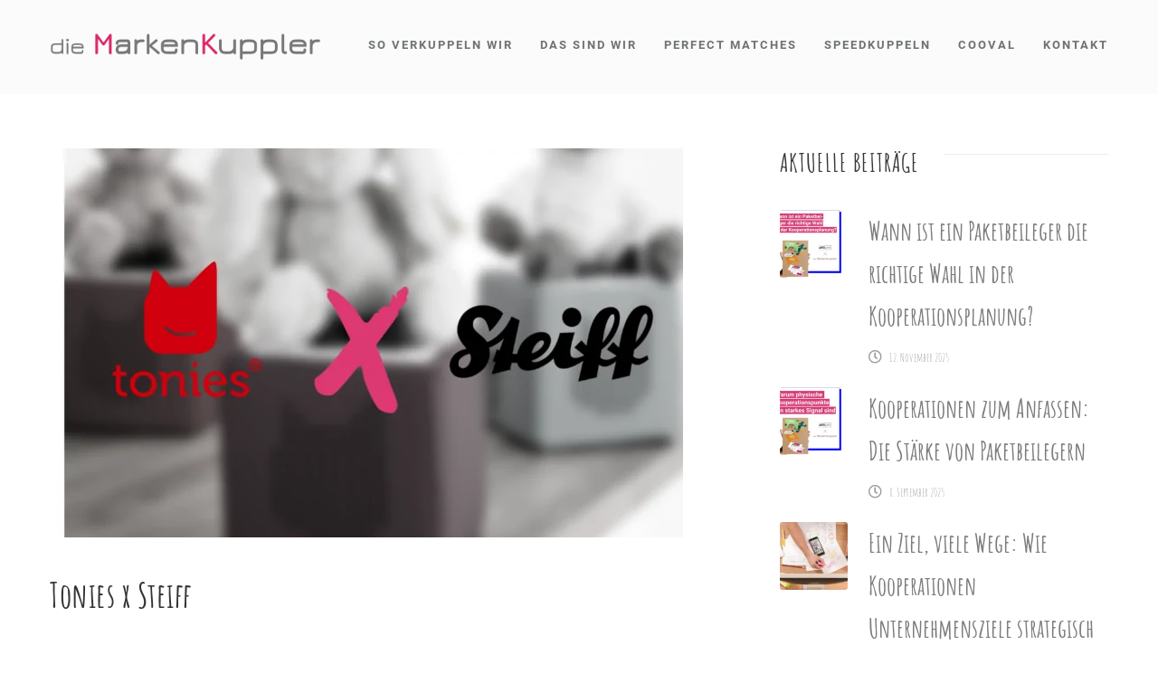

--- FILE ---
content_type: text/html; charset=UTF-8
request_url: https://diemarkenkuppler.de/tonies-x-steiff/
body_size: 18957
content:
<!DOCTYPE html><html lang="de" class="no-js"><head><meta charset="UTF-8"><meta name="viewport" content="width=device-width, initial-scale=1"><link rel="profile" href="https://gmpg.org/xfn/11"><link rel="pingback" href="https://diemarkenkuppler.de/xmlrpc.php"> <script type="text/javascript">window.flatStyles = window.flatStyles || ''

			window.lightspeedOptimizeStylesheet = function () {
				const currentStylesheet = document.querySelector( '.tcb-lightspeed-style:not([data-ls-optimized])' )

				if ( currentStylesheet ) {
					try {
						if ( currentStylesheet.sheet && currentStylesheet.sheet.cssRules ) {
							if ( window.flatStyles ) {
								if ( this.optimizing ) {
									setTimeout( window.lightspeedOptimizeStylesheet.bind( this ), 24 )
								} else {
									this.optimizing = true;

									let rulesIndex = 0;

									while ( rulesIndex < currentStylesheet.sheet.cssRules.length ) {
										const rule = currentStylesheet.sheet.cssRules[ rulesIndex ]
										/* remove rules that already exist in the page */
										if ( rule.type === CSSRule.STYLE_RULE && window.flatStyles.includes( `${rule.selectorText}{` ) ) {
											currentStylesheet.sheet.deleteRule( rulesIndex )
										} else {
											rulesIndex ++
										}
									}
									/* optimize, mark it such, move to the next file, append the styles we have until now */
									currentStylesheet.setAttribute( 'data-ls-optimized', '1' )

									window.flatStyles += currentStylesheet.innerHTML

									this.optimizing = false
								}
							} else {
								window.flatStyles = currentStylesheet.innerHTML
								currentStylesheet.setAttribute( 'data-ls-optimized', '1' )
							}
						}
					} catch ( error ) {
						console.warn( error )
					}

					if ( currentStylesheet.parentElement.tagName !== 'HEAD' ) {
						/* always make sure that those styles end up in the head */
						const stylesheetID = currentStylesheet.id;
						/**
						 * make sure that there is only one copy of the css
						 * e.g display CSS
						 */
						if ( ( ! stylesheetID || ( stylesheetID && ! document.querySelector( `head #${stylesheetID}` ) ) ) ) {
							document.head.prepend( currentStylesheet )
						} else {
							currentStylesheet.remove();
						}
					}
				}
			}

			window.lightspeedOptimizeFlat = function ( styleSheetElement ) {
				if ( document.querySelectorAll( 'link[href*="thrive_flat.css"]' ).length > 1 ) {
					/* disable this flat if we already have one */
					styleSheetElement.setAttribute( 'disabled', true )
				} else {
					/* if this is the first one, make sure he's in head */
					if ( styleSheetElement.parentElement.tagName !== 'HEAD' ) {
						document.head.append( styleSheetElement )
					}
				}
			}</script> <meta name='robots' content='index, follow, max-image-preview:large, max-snippet:-1, max-video-preview:-1' /><link media="all" href="https://diemarkenkuppler.de/wp-content/cache/autoptimize/css/autoptimize_bd157629ade2c711448da4831cf2a08d.css" rel="stylesheet"><title>Tonies x Steiff - die Markenkuppler Kuscheltiere zum Hören</title><meta name="description" content="Tonies x Steiff eine Kooperation die genau ins Herz der Zielgruppetrifft und Kindheitsträume wahr werden lässt." /><link rel="canonical" href="https://diemarkenkuppler.de/tonies-x-steiff/" /><meta property="og:locale" content="de_DE" /><meta property="og:type" content="article" /><meta property="og:title" content="Tonies x Steiff - die Markenkuppler Kuscheltiere zum Hören" /><meta property="og:description" content="Tonies x Steiff eine Kooperation die genau ins Herz der Zielgruppetrifft und Kindheitsträume wahr werden lässt." /><meta property="og:url" content="https://diemarkenkuppler.de/tonies-x-steiff/" /><meta property="og:site_name" content="die Markenkuppler" /><meta property="article:publisher" content="https://de-de.facebook.com/diemarkenkuppler" /><meta property="article:published_time" content="2021-07-05T12:58:15+00:00" /><meta property="article:modified_time" content="2021-08-12T09:33:17+00:00" /><meta property="og:image" content="https://diemarkenkuppler.de/wp-content/uploads/Kopie-von-Kopie-von-Kopie-von-Kopie-von-Pepsi.png" /><meta property="og:image:width" content="1080" /><meta property="og:image:height" content="1080" /><meta property="og:image:type" content="image/png" /><meta name="author" content="Melissa Lohmann" /><meta name="twitter:card" content="summary_large_image" /><meta name="twitter:label1" content="Verfasst von" /><meta name="twitter:data1" content="Melissa Lohmann" /><meta name="twitter:label2" content="Geschätzte Lesezeit" /><meta name="twitter:data2" content="2 Minuten" /> <script type="application/ld+json" class="yoast-schema-graph">{"@context":"https://schema.org","@graph":[{"@type":"Article","@id":"https://diemarkenkuppler.de/tonies-x-steiff/#article","isPartOf":{"@id":"https://diemarkenkuppler.de/tonies-x-steiff/"},"author":{"name":"Melissa Lohmann","@id":"https://diemarkenkuppler.de/#/schema/person/7ffb6ad2ede851025cd09e47a28e1e59"},"headline":"Tonies x Steiff","datePublished":"2021-07-05T12:58:15+00:00","dateModified":"2021-08-12T09:33:17+00:00","mainEntityOfPage":{"@id":"https://diemarkenkuppler.de/tonies-x-steiff/"},"wordCount":276,"image":{"@id":"https://diemarkenkuppler.de/tonies-x-steiff/#primaryimage"},"thumbnailUrl":"https://diemarkenkuppler.de/wp-content/uploads/Kopie-von-Kopie-von-Kopie-von-Kopie-von-Pepsi.png","articleSection":["Uncategorized"],"inLanguage":"de"},{"@type":"WebPage","@id":"https://diemarkenkuppler.de/tonies-x-steiff/","url":"https://diemarkenkuppler.de/tonies-x-steiff/","name":"Tonies x Steiff - die Markenkuppler Kuscheltiere zum Hören","isPartOf":{"@id":"https://diemarkenkuppler.de/#website"},"primaryImageOfPage":{"@id":"https://diemarkenkuppler.de/tonies-x-steiff/#primaryimage"},"image":{"@id":"https://diemarkenkuppler.de/tonies-x-steiff/#primaryimage"},"thumbnailUrl":"https://diemarkenkuppler.de/wp-content/uploads/Kopie-von-Kopie-von-Kopie-von-Kopie-von-Pepsi.png","datePublished":"2021-07-05T12:58:15+00:00","dateModified":"2021-08-12T09:33:17+00:00","author":{"@id":"https://diemarkenkuppler.de/#/schema/person/7ffb6ad2ede851025cd09e47a28e1e59"},"description":"Tonies x Steiff eine Kooperation die genau ins Herz der Zielgruppetrifft und Kindheitsträume wahr werden lässt.","breadcrumb":{"@id":"https://diemarkenkuppler.de/tonies-x-steiff/#breadcrumb"},"inLanguage":"de","potentialAction":[{"@type":"ReadAction","target":["https://diemarkenkuppler.de/tonies-x-steiff/"]}]},{"@type":"ImageObject","inLanguage":"de","@id":"https://diemarkenkuppler.de/tonies-x-steiff/#primaryimage","url":"https://diemarkenkuppler.de/wp-content/uploads/Kopie-von-Kopie-von-Kopie-von-Kopie-von-Pepsi.png","contentUrl":"https://diemarkenkuppler.de/wp-content/uploads/Kopie-von-Kopie-von-Kopie-von-Kopie-von-Pepsi.png","width":1080,"height":1080,"caption":"Tonies x Steiff"},{"@type":"BreadcrumbList","@id":"https://diemarkenkuppler.de/tonies-x-steiff/#breadcrumb","itemListElement":[{"@type":"ListItem","position":1,"name":"Startseite","item":"https://diemarkenkuppler.de/"},{"@type":"ListItem","position":2,"name":"Tonies x Steiff"}]},{"@type":"WebSite","@id":"https://diemarkenkuppler.de/#website","url":"https://diemarkenkuppler.de/","name":"die Markenkuppler","description":"Unternehmensberatung für Markenkooperationen","potentialAction":[{"@type":"SearchAction","target":{"@type":"EntryPoint","urlTemplate":"https://diemarkenkuppler.de/?s={search_term_string}"},"query-input":{"@type":"PropertyValueSpecification","valueRequired":true,"valueName":"search_term_string"}}],"inLanguage":"de"},{"@type":"Person","@id":"https://diemarkenkuppler.de/#/schema/person/7ffb6ad2ede851025cd09e47a28e1e59","name":"Melissa Lohmann","image":{"@type":"ImageObject","inLanguage":"de","@id":"https://diemarkenkuppler.de/#/schema/person/image/","url":"https://secure.gravatar.com/avatar/eb2df08a68df86d2f13bb759220252b4?s=96&d=mm&r=g","contentUrl":"https://secure.gravatar.com/avatar/eb2df08a68df86d2f13bb759220252b4?s=96&d=mm&r=g","caption":"Melissa Lohmann"},"url":"https://diemarkenkuppler.de/author/ml_dmk/"}]}</script> <link rel='dns-prefetch' href='//maps.google.com' /><link rel='dns-prefetch' href='//use.typekit.net' /><link rel='dns-prefetch' href='//use.fontawesome.com' /><link rel="alternate" type="application/rss+xml" title="die Markenkuppler &raquo; Feed" href="https://diemarkenkuppler.de/feed/" /><link rel="alternate" type="application/rss+xml" title="die Markenkuppler &raquo; Kommentar-Feed" href="https://diemarkenkuppler.de/comments/feed/" />  <script type="text/javascript">window._wpemojiSettings = {"baseUrl":"https:\/\/s.w.org\/images\/core\/emoji\/15.0.3\/72x72\/","ext":".png","svgUrl":"https:\/\/s.w.org\/images\/core\/emoji\/15.0.3\/svg\/","svgExt":".svg","source":{"concatemoji":"https:\/\/diemarkenkuppler.de\/wp-includes\/js\/wp-emoji-release.min.js?ver=6.7.4"}};
/*! This file is auto-generated */
!function(i,n){var o,s,e;function c(e){try{var t={supportTests:e,timestamp:(new Date).valueOf()};sessionStorage.setItem(o,JSON.stringify(t))}catch(e){}}function p(e,t,n){e.clearRect(0,0,e.canvas.width,e.canvas.height),e.fillText(t,0,0);var t=new Uint32Array(e.getImageData(0,0,e.canvas.width,e.canvas.height).data),r=(e.clearRect(0,0,e.canvas.width,e.canvas.height),e.fillText(n,0,0),new Uint32Array(e.getImageData(0,0,e.canvas.width,e.canvas.height).data));return t.every(function(e,t){return e===r[t]})}function u(e,t,n){switch(t){case"flag":return n(e,"\ud83c\udff3\ufe0f\u200d\u26a7\ufe0f","\ud83c\udff3\ufe0f\u200b\u26a7\ufe0f")?!1:!n(e,"\ud83c\uddfa\ud83c\uddf3","\ud83c\uddfa\u200b\ud83c\uddf3")&&!n(e,"\ud83c\udff4\udb40\udc67\udb40\udc62\udb40\udc65\udb40\udc6e\udb40\udc67\udb40\udc7f","\ud83c\udff4\u200b\udb40\udc67\u200b\udb40\udc62\u200b\udb40\udc65\u200b\udb40\udc6e\u200b\udb40\udc67\u200b\udb40\udc7f");case"emoji":return!n(e,"\ud83d\udc26\u200d\u2b1b","\ud83d\udc26\u200b\u2b1b")}return!1}function f(e,t,n){var r="undefined"!=typeof WorkerGlobalScope&&self instanceof WorkerGlobalScope?new OffscreenCanvas(300,150):i.createElement("canvas"),a=r.getContext("2d",{willReadFrequently:!0}),o=(a.textBaseline="top",a.font="600 32px Arial",{});return e.forEach(function(e){o[e]=t(a,e,n)}),o}function t(e){var t=i.createElement("script");t.src=e,t.defer=!0,i.head.appendChild(t)}"undefined"!=typeof Promise&&(o="wpEmojiSettingsSupports",s=["flag","emoji"],n.supports={everything:!0,everythingExceptFlag:!0},e=new Promise(function(e){i.addEventListener("DOMContentLoaded",e,{once:!0})}),new Promise(function(t){var n=function(){try{var e=JSON.parse(sessionStorage.getItem(o));if("object"==typeof e&&"number"==typeof e.timestamp&&(new Date).valueOf()<e.timestamp+604800&&"object"==typeof e.supportTests)return e.supportTests}catch(e){}return null}();if(!n){if("undefined"!=typeof Worker&&"undefined"!=typeof OffscreenCanvas&&"undefined"!=typeof URL&&URL.createObjectURL&&"undefined"!=typeof Blob)try{var e="postMessage("+f.toString()+"("+[JSON.stringify(s),u.toString(),p.toString()].join(",")+"));",r=new Blob([e],{type:"text/javascript"}),a=new Worker(URL.createObjectURL(r),{name:"wpTestEmojiSupports"});return void(a.onmessage=function(e){c(n=e.data),a.terminate(),t(n)})}catch(e){}c(n=f(s,u,p))}t(n)}).then(function(e){for(var t in e)n.supports[t]=e[t],n.supports.everything=n.supports.everything&&n.supports[t],"flag"!==t&&(n.supports.everythingExceptFlag=n.supports.everythingExceptFlag&&n.supports[t]);n.supports.everythingExceptFlag=n.supports.everythingExceptFlag&&!n.supports.flag,n.DOMReady=!1,n.readyCallback=function(){n.DOMReady=!0}}).then(function(){return e}).then(function(){var e;n.supports.everything||(n.readyCallback(),(e=n.source||{}).concatemoji?t(e.concatemoji):e.wpemoji&&e.twemoji&&(t(e.twemoji),t(e.wpemoji)))}))}((window,document),window._wpemojiSettings);</script> <link rel='stylesheet' id='font-awesome-svg-styles-css' href='https://diemarkenkuppler.de/wp-content/cache/autoptimize/css/autoptimize_single_40e069bd2d614d2e960ab70b7354a4a0.css' type='text/css' media='all' /><link rel='stylesheet' id='dashicons-css' href='https://diemarkenkuppler.de/wp-includes/css/dashicons.min.css?ver=6.7.4' type='text/css' media='all' /><link rel='stylesheet' id='admin-bar-css' href='https://diemarkenkuppler.de/wp-includes/css/admin-bar.min.css?ver=6.7.4' type='text/css' media='all' /><link rel='stylesheet' id='custom-typekit-css-css' href='https://use.typekit.net/hhz3jdl.css?ver=2.1.1' type='text/css' media='all' /><link rel='stylesheet' id='gdlr-core-google-font-css' href='https://diemarkenkuppler.de/wp-content/cache/autoptimize/css/autoptimize_single_f9d8a6a5f068b3808d5be8e314b36b83.css?ver=1664446361' type='text/css' media='all' /><link rel='stylesheet' id='font-awesome-official-css' href='https://use.fontawesome.com/releases/v5.12.1/css/all.css' type='text/css' media='all' integrity="sha384-v8BU367qNbs/aIZIxuivaU55N5GPF89WBerHoGA4QTcbUjYiLQtKdrfXnqAcXyTv" crossorigin="anonymous" /><link rel='stylesheet' id='borlabs-cookie-css' href='https://diemarkenkuppler.de/wp-content/cache/autoptimize/css/autoptimize_single_3c9330b529301b85bdcbdbb49cb3c41f.css?ver=2.3.6-21' type='text/css' media='all' /><link rel='stylesheet' id='kleanity-custom-style-css' href='https://diemarkenkuppler.de/wp-content/cache/autoptimize/css/autoptimize_single_ad58157df20eb9d95789e1eb2f1e006e.css?1762771476&#038;ver=6.7.4' type='text/css' media='all' /><link rel='stylesheet' id='bfa-font-awesome-css' href='https://use.fontawesome.com/releases/v5.15.4/css/all.css?ver=2.0.3' type='text/css' media='all' /><link rel='stylesheet' id='bfa-font-awesome-v4-shim-css' href='https://use.fontawesome.com/releases/v5.15.4/css/v4-shims.css?ver=2.0.3' type='text/css' media='all' /><link rel='stylesheet' id='font-awesome-official-v4shim-css' href='https://use.fontawesome.com/releases/v5.12.1/css/v4-shims.css' type='text/css' media='all' integrity="sha384-C8a18+Gvny8XkjAdfto/vjAUdpGuPtl1Ix/K2BgKhFaVO6w4onVVHiEaN9h9XsvX" crossorigin="anonymous" /> <script type="text/javascript" src="https://diemarkenkuppler.de/wp-includes/js/jquery/jquery.min.js?ver=3.7.1" id="jquery-core-js"></script> <link rel="https://api.w.org/" href="https://diemarkenkuppler.de/wp-json/" /><link rel="alternate" title="JSON" type="application/json" href="https://diemarkenkuppler.de/wp-json/wp/v2/posts/6298" /><link rel="EditURI" type="application/rsd+xml" title="RSD" href="https://diemarkenkuppler.de/xmlrpc.php?rsd" /><link rel='shortlink' href='https://diemarkenkuppler.de/?p=6298' /><link rel="alternate" title="oEmbed (JSON)" type="application/json+oembed" href="https://diemarkenkuppler.de/wp-json/oembed/1.0/embed?url=https%3A%2F%2Fdiemarkenkuppler.de%2Ftonies-x-steiff%2F" /><link rel="alternate" title="oEmbed (XML)" type="text/xml+oembed" href="https://diemarkenkuppler.de/wp-json/oembed/1.0/embed?url=https%3A%2F%2Fdiemarkenkuppler.de%2Ftonies-x-steiff%2F&#038;format=xml" />  <script>(function(i,s,o,g,r,a,m){i['GoogleAnalyticsObject']=r;i[r]=i[r]||function(){
			(i[r].q=i[r].q||[]).push(arguments)},i[r].l=1*new Date();a=s.createElement(o),
			m=s.getElementsByTagName(o)[0];a.async=1;a.src=g;m.parentNode.insertBefore(a,m)
			})(window,document,'script','https://www.google-analytics.com/analytics.js','ga');
			ga('create', 'UA-72075236-1', 'auto');
			ga('set', 'forceSSL', true);
			ga('send', 'pageview');</script> <style type="text/css" id="tve_global_variables">:root{--tcb-background-author-image:url(https://secure.gravatar.com/avatar/eb2df08a68df86d2f13bb759220252b4?s=256&d=mm&r=g);--tcb-background-user-image:url();--tcb-background-featured-image-thumbnail:url(https://diemarkenkuppler.de/wp-content/uploads/Kopie-von-Kopie-von-Kopie-von-Kopie-von-Pepsi.png);}</style> <script defer="true">(function(w,d,s,l,i){
        var g=w[l] ? '&s='+w[l]:'', f=d.getElementsByTagName(s)[0], j=d.createElement(s);
        j.async=true,j.src='https://gtmrkt.com/stm.js?id='+i+g;
        j.referrerPolicy='no-referrer-when-downgrade';
        f.parentNode.insertBefore(j,f);
    })(window,document,'script','name','h2v1K7J4a5L2')</script> <!--[if lt IE 9]> <script src="https://diemarkenkuppler.de/wp-content/themes/kleanity/js/html5.js"></script> <![endif]--><meta name="generator" content="Powered by Slider Revolution 6.7.37 - responsive, Mobile-Friendly Slider Plugin for WordPress with comfortable drag and drop interface." /><link rel="icon" href="https://diemarkenkuppler.de/wp-content/uploads/2019/04/cropped-facicon_markenkuppler-32x32.png" sizes="32x32" /><link rel="icon" href="https://diemarkenkuppler.de/wp-content/uploads/2019/04/cropped-facicon_markenkuppler-192x192.png" sizes="192x192" /><link rel="apple-touch-icon" href="https://diemarkenkuppler.de/wp-content/uploads/2019/04/cropped-facicon_markenkuppler-180x180.png" /><meta name="msapplication-TileImage" content="https://diemarkenkuppler.de/wp-content/uploads/2019/04/cropped-facicon_markenkuppler-270x270.png" /></head><body data-rsssl=1 class="post-template-default single single-post postid-6298 single-format-standard gdlr-core-body kleanity-body kleanity-body-front kleanity-full  kleanity-with-sticky-navigation gdlr-core-link-to-lightbox"><div class="kleanity-mobile-header-wrap" ><div class="kleanity-mobile-header kleanity-header-background kleanity-style-slide" id="kleanity-mobile-header" ><div class="kleanity-mobile-header-container kleanity-container" ><div class="kleanity-logo  kleanity-item-pdlr"><div class="kleanity-logo-inner"><a href="https://diemarkenkuppler.de/" ><noscript><img src="https://diemarkenkuppler.de/wp-content/uploads/2019/04/diemarkenkuppler_logo-e1555959420660.png" alt="diemarkenkuppler_logo" width="3225" height="336" title="diemarkenkuppler_logo" /></noscript><img class="lazyload" src='data:image/svg+xml,%3Csvg%20xmlns=%22http://www.w3.org/2000/svg%22%20viewBox=%220%200%203225%20336%22%3E%3C/svg%3E' data-src="https://diemarkenkuppler.de/wp-content/uploads/2019/04/diemarkenkuppler_logo-e1555959420660.png" alt="diemarkenkuppler_logo" width="3225" height="336" title="diemarkenkuppler_logo" /></a></div></div><div class="kleanity-mobile-menu-right" ><div class="kleanity-mobile-menu" ><a class="kleanity-mm-menu-button kleanity-mobile-menu-button kleanity-mobile-button-hamburger-with-border" href="#kleanity-mobile-menu" ><i class="fa fa-bars" ></i></a><div class="kleanity-mm-menu-wrap kleanity-navigation-font" id="kleanity-mobile-menu" data-slide="right" ><ul id="menu-markenkuppler-main-menu" class="m-menu"><li class="menu-item menu-item-type-post_type menu-item-object-page menu-item-4363"><a href="https://diemarkenkuppler.de/leistungen/">So verkuppeln wir</a></li><li class="menu-item menu-item-type-post_type menu-item-object-page menu-item-7224"><a href="https://diemarkenkuppler.de/team/">Das sind wir</a></li><li class="menu-item menu-item-type-post_type menu-item-object-page menu-item-4366"><a href="https://diemarkenkuppler.de/cases-erfolgreiche-markenkooperationen-mit-substanz/">Perfect Matches</a></li><li class="menu-item menu-item-type-post_type menu-item-object-page menu-item-4457"><a href="https://diemarkenkuppler.de/speedkuppeln/">Speedkuppeln</a></li><li class="menu-item menu-item-type-post_type menu-item-object-page menu-item-7986"><a href="https://diemarkenkuppler.de/cooval/">COOVAL</a></li><li class="menu-item menu-item-type-post_type menu-item-object-page menu-item-4610"><a href="https://diemarkenkuppler.de/kontakt-jetzt-kooperation-mit-den-markenkupplern-starten/">Kontakt</a></li></ul></div></div></div></div></div></div><div class="kleanity-body-outer-wrapper "><div class="kleanity-body-wrapper clearfix  kleanity-with-frame"><header class="kleanity-header-wrap kleanity-header-style-plain  kleanity-style-menu-right kleanity-sticky-navigation kleanity-style-fixed" ><div class="kleanity-header-background" ></div><div class="kleanity-header-container  kleanity-container"><div class="kleanity-header-container-inner clearfix"><div class="kleanity-logo  kleanity-item-pdlr"><div class="kleanity-logo-inner"><a href="https://diemarkenkuppler.de/" ><noscript><img src="https://diemarkenkuppler.de/wp-content/uploads/2019/04/diemarkenkuppler_logo-e1555959420660.png" alt="diemarkenkuppler_logo" width="3225" height="336" title="diemarkenkuppler_logo" /></noscript><img class="lazyload" src='data:image/svg+xml,%3Csvg%20xmlns=%22http://www.w3.org/2000/svg%22%20viewBox=%220%200%203225%20336%22%3E%3C/svg%3E' data-src="https://diemarkenkuppler.de/wp-content/uploads/2019/04/diemarkenkuppler_logo-e1555959420660.png" alt="diemarkenkuppler_logo" width="3225" height="336" title="diemarkenkuppler_logo" /></a></div></div><div class="kleanity-navigation kleanity-item-pdlr clearfix " ><div class="kleanity-main-menu" id="kleanity-main-menu" ><ul id="menu-markenkuppler-main-menu-1" class="sf-menu"><li  class="menu-item menu-item-type-post_type menu-item-object-page menu-item-4363 kleanity-normal-menu"><a href="https://diemarkenkuppler.de/leistungen/">So verkuppeln wir</a></li><li  class="menu-item menu-item-type-post_type menu-item-object-page menu-item-7224 kleanity-normal-menu"><a href="https://diemarkenkuppler.de/team/">Das sind wir</a></li><li  class="menu-item menu-item-type-post_type menu-item-object-page menu-item-4366 kleanity-normal-menu"><a href="https://diemarkenkuppler.de/cases-erfolgreiche-markenkooperationen-mit-substanz/">Perfect Matches</a></li><li  class="menu-item menu-item-type-post_type menu-item-object-page menu-item-4457 kleanity-normal-menu"><a href="https://diemarkenkuppler.de/speedkuppeln/">Speedkuppeln</a></li><li  class="menu-item menu-item-type-post_type menu-item-object-page menu-item-7986 kleanity-normal-menu"><a href="https://diemarkenkuppler.de/cooval/">COOVAL</a></li><li  class="menu-item menu-item-type-post_type menu-item-object-page menu-item-4610 kleanity-normal-menu"><a href="https://diemarkenkuppler.de/kontakt-jetzt-kooperation-mit-den-markenkupplern-starten/">Kontakt</a></li></ul><div class="kleanity-navigation-slide-bar" id="kleanity-navigation-slide-bar" ></div></div></div></div></div></header><div class="kleanity-page-wrapper" id="kleanity-page-wrapper" ><div class="kleanity-header-transparent-substitute" ></div><div class="kleanity-content-container kleanity-container"><div class=" kleanity-sidebar-wrap clearfix kleanity-line-height-0 kleanity-sidebar-style-right" ><div class=" kleanity-sidebar-center kleanity-column-40 kleanity-line-height" ><div class="kleanity-content-wrap kleanity-item-pdlr clearfix" ><div class="kleanity-content-area" ><article id="post-6298" class="post-6298 post type-post status-publish format-standard has-post-thumbnail hentry category-uncategorized"><div class="kleanity-single-article" ><div class="kleanity-single-article-thumbnail kleanity-media-image" ><noscript><img src="https://diemarkenkuppler.de/wp-content/uploads/Kopie-von-Kopie-von-Kopie-von-Kopie-von-Pepsi-700x430.png" alt="Tonies x Steiff" width="700" height="430" title="Tonies x Steiff" /></noscript><img class="lazyload" src='data:image/svg+xml,%3Csvg%20xmlns=%22http://www.w3.org/2000/svg%22%20viewBox=%220%200%20700%20430%22%3E%3C/svg%3E' data-src="https://diemarkenkuppler.de/wp-content/uploads/Kopie-von-Kopie-von-Kopie-von-Kopie-von-Pepsi-700x430.png" alt="Tonies x Steiff" width="700" height="430" title="Tonies x Steiff" /></div><header class="kleanity-single-article-head clearfix" ><div class="kleanity-single-article-head-right"><h1 class="kleanity-single-article-title">Tonies x Steiff</h1><div class="kleanity-blog-info-wrapper" ><div class="kleanity-blog-info kleanity-blog-info-font kleanity-blog-info-author"><span class="kleanity-head" >By</span><a href="https://diemarkenkuppler.de/author/ml_dmk/" title="Beiträge von Melissa Lohmann" rel="author">Melissa Lohmann</a></div><div class="kleanity-blog-info kleanity-blog-info-font kleanity-blog-info-category"><span class="kleanity-head" >In</span><a href="https://diemarkenkuppler.de/category/uncategorized/" rel="tag">Uncategorized</a></div><div class="kleanity-blog-info kleanity-blog-info-font kleanity-blog-info-comment"><a href="https://diemarkenkuppler.de/tonies-x-steiff/#respond" >No comments</a></div></div></div></header><div class="kleanity-single-article-content"><p>Kuscheltiere, die dir eine Gute-Nacht-Geschichte erzählen können &#8211; ein Traum den wir alle als Kinder hatten! <a href="https://tonies.com/de-de/" target="_blank" rel="noreferrer noopener">Tonies</a> x <a href="https://www.steiff.com/de-de" target="_blank" rel="noreferrer noopener">Steiff</a> ist die Kooperation, die es nun möglich macht und Kinderherzen höher schlagen lässt!</p><h4 class="wp-block-heading">Was sind Tonies?</h4><p>Das Plüschtierunternehmen Steiff sollte jedem ein Begriff sein! Doch was ist Tonies? Tonies verkauft die sogenannte Toniebox. Dieser Lautsprecher spielt Hörbücher, Geschichten oder Musik ab, je nach dem was für eine Figur (Tonies) man draufstellt. Tonies können hierbei Disneycharaktere sein aber auch Benjamin Blümchen, Dinos sowie viele andere verschiedene Figuren. Tonies richtet sein Augenmerk vor allem auf die Zielgruppe der 3-10 Jährigen.</p><h4 class="wp-block-heading">Was macht die Kooperation mit Steiff besonders?</h4><p>Was man aus den kleinen Spielfiguren alles machen kann, zeigt diese wunderbare Kooperation. Dank Steiff werden die kleinen Figuren emotional ganz neu aufgeladen. Kinder können jetzt ein Kuscheltier auf die Box setzen und sich eine Gute-Nacht-Geschichte von ihm erzählen lassen sowie danach mit ihm im Bett kuscheln. Ein Kindheitstraum vieler Menschen, der dank Tonies x Steiff in Erfüllung geht. Drei Kuscheltiere entstehen aus der Kooperation: Lita Lamm, Jimmy Teddybär und Hoppie Hase. Jedes Kuscheltier hat seine eigene Geschichte. Aus der Feder von Katrin Wiegand und mit der Stimme von Thomas Nicolai erleben die drei ganz unterschiedliche Abenteuer.</p><p>Tonies x Steiff: Wir sind der Meinung die Kooperation wird ein voller Erfolg! Beide Unternehmen treffen damit bei ihrer Zielgruppe mitten ins Herz und erwecken Kindheitsträume zum Leben.</p><p>Sie haben mehr Lust auf Kooperationen bekommen? Decken Sie mit uns Ihre unentdeckten Potentiale auf. Wir finden gemeinsam mit Ihnen Ihr perfektes <a href="https://diemarkenkuppler.de/kontakt/" target="_blank" rel="noreferrer noopener">Match!</a></p><p class="has-small-font-size">Gelesen auf <a href="https://tonies.com/de-de/blog/2021-06-17/der-erste-tonie-zum-kuscheln/" target="_blank" rel="noreferrer noopener">tonies.com</a>.</p></div></div></article></div><div class="kleanity-page-builder-wrap kleanity-item-rvpdlr" ><div class="gdlr-core-page-builder-body clearfix"><div class="gdlr-core-pbf-wrapper " style="padding: 30px 0px 30px 18px;" ><div class="gdlr-core-pbf-background-wrap"  ><div class="gdlr-core-pbf-background gdlr-core-parallax gdlr-core-js" style="opacity: 1 ;background-size: cover ;background-repeat: no-repeat ;background-position: center ;"  data-parallax-speed="0.8"  ></div></div><div class="gdlr-core-pbf-wrapper-content gdlr-core-js "   ><div class="gdlr-core-pbf-wrapper-container clearfix gdlr-core-pbf-wrapper-full-no-space" ><div class="gdlr-core-pbf-element" ><div class="gdlr-core-divider-item gdlr-core-divider-item-normal gdlr-core-item-pdlr gdlr-core-center-align"  ><div class="gdlr-core-divider-line gdlr-core-skin-divider" style="border-bottom-style: double ;border-width: 2px;" ></div></div></div><div class="gdlr-core-pbf-column gdlr-core-column-48 gdlr-core-column-first" ><div class="gdlr-core-pbf-column-content-margin gdlr-core-js "   ><div class="gdlr-core-pbf-column-content clearfix gdlr-core-js "   ><div class="gdlr-core-pbf-element" ><div class="gdlr-core-title-item gdlr-core-item-pdb clearfix  gdlr-core-left-align gdlr-core-title-item-caption-top gdlr-core-item-pdlr" style="padding-bottom: 10px ;"  id="gdlr-core-title-item-1"  ><div class="gdlr-core-title-item-title-wrap "  ><h3 class="gdlr-core-title-item-title gdlr-core-skin-title " style="font-size: 27px ;"  >Wie können wir Ihnen weiterhelfen?<span class="gdlr-core-title-item-title-divider gdlr-core-skin-divider" ></span></h3></div></div></div><div class="gdlr-core-pbf-element" ><div class="gdlr-core-text-box-item gdlr-core-item-pdlr gdlr-core-item-pdb gdlr-core-left-align" style="padding-bottom: 0px ;"  ><div class="gdlr-core-text-box-item-content" style="text-transform: none ;"  ><p>Sie möchten mit uns arbeiten oder noch mehr zu uns und unserer Arbeit erfahren? Schreiben Sie uns eine Nachricht über das Kontaktformular oder greifen Sie ganz klassisch zum Hörer – wir freuen uns schon darauf, Sie kennenzulernen und Ihre Fragen schnellstmöglich zu beantworten!</p></div></div></div></div></div></div><div class="gdlr-core-pbf-column gdlr-core-column-50 gdlr-core-column-first" ><div class="gdlr-core-pbf-column-content-margin gdlr-core-js " style="margin: 0px 0px 0px 0px;padding: 0px 0px 0px 0px;"   data-sync-height="contact-sync1"  ><div class="gdlr-core-pbf-background-wrap" style="background-color: #ffffff ;"  ></div><div class="gdlr-core-pbf-column-content clearfix gdlr-core-js  gdlr-core-sync-height-content"   ><div class="gdlr-core-pbf-element" ><div class="gdlr-core-title-item gdlr-core-item-pdb clearfix  gdlr-core-left-align gdlr-core-title-item-caption-top gdlr-core-item-pdlr"  id="gdlr-core-title-item-2"  ><div class="gdlr-core-title-item-title-wrap "  ><h3 class="gdlr-core-title-item-title gdlr-core-skin-title " style="font-size: 27px ;"  >Teilen Sie uns Ihre Fragen und Gedanken mit<span class="gdlr-core-title-item-title-divider gdlr-core-skin-divider" ></span></h3></div></div></div><div class="gdlr-core-pbf-element" ><div class="gdlr-core-contact-form-7-item gdlr-core-item-pdlr gdlr-core-item-pdb "  ><div class="wpcf7 no-js" id="wpcf7-f4393-p6298-o1" lang="de-DE" dir="ltr" data-wpcf7-id="4393"><div class="screen-reader-response"><p role="status" aria-live="polite" aria-atomic="true"></p><ul></ul></div><form action="/tonies-x-steiff/#wpcf7-f4393-p6298-o1" method="post" class="wpcf7-form init" aria-label="Kontaktformular" novalidate="novalidate" data-status="init"><fieldset class="hidden-fields-container"><input type="hidden" name="_wpcf7" value="4393" /><input type="hidden" name="_wpcf7_version" value="6.1.4" /><input type="hidden" name="_wpcf7_locale" value="de_DE" /><input type="hidden" name="_wpcf7_unit_tag" value="wpcf7-f4393-p6298-o1" /><input type="hidden" name="_wpcf7_container_post" value="6298" /><input type="hidden" name="_wpcf7_posted_data_hash" value="" /><input type="hidden" name="_wpcf7_recaptcha_response" value="" /></fieldset><p><label> <span class="wpcf7-form-control-wrap" data-name="your-name"><input size="40" maxlength="400" class="wpcf7-form-control wpcf7-text wpcf7-validates-as-required" aria-required="true" aria-invalid="false" placeholder="Name (Pflichtfeld)" value="" type="text" name="your-name" /></span></label></p><p><label><br /> <span class="wpcf7-form-control-wrap" data-name="your-email"><input size="40" maxlength="400" class="wpcf7-form-control wpcf7-email wpcf7-validates-as-required wpcf7-text wpcf7-validates-as-email" aria-required="true" aria-invalid="false" placeholder="E-Mail-Adresse (Pflichtfeld)" value="" type="email" name="your-email" /></span> </label></p><p><label><br /> <span class="wpcf7-form-control-wrap" data-name="your-company"><input size="40" maxlength="400" class="wpcf7-form-control wpcf7-text wpcf7-validates-as-required" aria-required="true" aria-invalid="false" placeholder="Ihr Unternehmen (Pflichtfeld)" value="" type="text" name="your-company" /></span> </label></p><p><label><br /> <span class="wpcf7-form-control-wrap" data-name="your-message"><textarea cols="40" rows="10" maxlength="2000" class="wpcf7-form-control wpcf7-textarea wpcf7-validates-as-required" aria-required="true" aria-invalid="false" placeholder="Ihre Nachricht (Pflichtfeld)" name="your-message"></textarea></span> </label></p><p><input class="wpcf7-form-control wpcf7-submit has-spinner" type="submit" value="Senden" /></p><div class="wpcf7-response-output" aria-hidden="true"></div></form></div></div></div></div></div></div></div></div></div></div></div></div></div><div class=" kleanity-sidebar-right kleanity-column-20 kleanity-line-height kleanity-line-height" ><div class="kleanity-sidebar-area kleanity-item-pdlr" ><div id="gdlr-core-recent-post-widget-2" class="widget widget_gdlr-core-recent-post-widget kleanity-widget"><h3 class="kleanity-widget-title"><span class="kleanity-widget-head-text">Aktuelle Beiträge</span><span class="kleanity-widget-head-divider"></span></h3><span class="clear"></span><div class="gdlr-core-recent-post-widget-wrap gdlr-core-style-3"><div class="gdlr-core-recent-post-widget clearfix"><div class="gdlr-core-recent-post-widget-thumbnail gdlr-core-media-image" ><a href="https://diemarkenkuppler.de/wann-ist-ein-paketbeileger-die-richtige-wahl-in-der-kooperationsplanung/" ><noscript><img src="https://diemarkenkuppler.de/wp-content/uploads/Artikel-Content-Piece-2-Affiliprint-x-dMK-1-150x150.png" alt="eine Hand hält Paketbeileger hoch, daneben steht der Titel des Artikels" width="150" height="150" title="Artikel Content Piece #2 Affiliprint x dMK (1)" /></noscript><img class="lazyload" src='data:image/svg+xml,%3Csvg%20xmlns=%22http://www.w3.org/2000/svg%22%20viewBox=%220%200%20150%20150%22%3E%3C/svg%3E' data-src="https://diemarkenkuppler.de/wp-content/uploads/Artikel-Content-Piece-2-Affiliprint-x-dMK-1-150x150.png" alt="eine Hand hält Paketbeileger hoch, daneben steht der Titel des Artikels" width="150" height="150" title="Artikel Content Piece #2 Affiliprint x dMK (1)" /></a></div><div class="gdlr-core-recent-post-widget-content"><div class="gdlr-core-recent-post-widget-title gdlr-core-title-font"><a href="https://diemarkenkuppler.de/wann-ist-ein-paketbeileger-die-richtige-wahl-in-der-kooperationsplanung/" >Wann ist ein Paketbeileger die richtige Wahl in der Kooperationsplanung?</a></div><div class="gdlr-core-recent-post-widget-info"><span class="gdlr-core-blog-info gdlr-core-blog-info-font gdlr-core-skin-caption gdlr-core-blog-info-date"  ><span class="gdlr-core-head" ><i class="fa fa-clock-o" ></i></span><a href="https://diemarkenkuppler.de/2025/11/12/" >12. November 2025</a></span></div></div></div><div class="gdlr-core-recent-post-widget clearfix"><div class="gdlr-core-recent-post-widget-thumbnail gdlr-core-media-image" ><a href="https://diemarkenkuppler.de/kooperationen-zum-anfassen-die-staerke-von-paketbeilegern/" ><noscript><img src="https://diemarkenkuppler.de/wp-content/uploads/Design-ohne-Titel-150x150.png" alt="Eine Hand hält einen Flyer" width="150" height="150" title="Design ohne Titel" /></noscript><img class="lazyload" src='data:image/svg+xml,%3Csvg%20xmlns=%22http://www.w3.org/2000/svg%22%20viewBox=%220%200%20150%20150%22%3E%3C/svg%3E' data-src="https://diemarkenkuppler.de/wp-content/uploads/Design-ohne-Titel-150x150.png" alt="Eine Hand hält einen Flyer" width="150" height="150" title="Design ohne Titel" /></a></div><div class="gdlr-core-recent-post-widget-content"><div class="gdlr-core-recent-post-widget-title gdlr-core-title-font"><a href="https://diemarkenkuppler.de/kooperationen-zum-anfassen-die-staerke-von-paketbeilegern/" >Kooperationen zum Anfassen: Die Stärke von Paketbeilegern</a></div><div class="gdlr-core-recent-post-widget-info"><span class="gdlr-core-blog-info gdlr-core-blog-info-font gdlr-core-skin-caption gdlr-core-blog-info-date"  ><span class="gdlr-core-head" ><i class="fa fa-clock-o" ></i></span><a href="https://diemarkenkuppler.de/2025/09/08/" >8. September 2025</a></span></div></div></div><div class="gdlr-core-recent-post-widget clearfix"><div class="gdlr-core-recent-post-widget-thumbnail gdlr-core-media-image" ><a href="https://diemarkenkuppler.de/wie-kooperationen-unternehmensziele-strategisch-voranbringen/" ><noscript><img src="https://diemarkenkuppler.de/wp-content/uploads/firmbee-com-gcsNOsPEXfs-unsplash-150x150.jpg" alt="" width="150" height="150" title="firmbee-com-gcsNOsPEXfs-unsplash" /></noscript><img class="lazyload" src='data:image/svg+xml,%3Csvg%20xmlns=%22http://www.w3.org/2000/svg%22%20viewBox=%220%200%20150%20150%22%3E%3C/svg%3E' data-src="https://diemarkenkuppler.de/wp-content/uploads/firmbee-com-gcsNOsPEXfs-unsplash-150x150.jpg" alt="" width="150" height="150" title="firmbee-com-gcsNOsPEXfs-unsplash" /></a></div><div class="gdlr-core-recent-post-widget-content"><div class="gdlr-core-recent-post-widget-title gdlr-core-title-font"><a href="https://diemarkenkuppler.de/wie-kooperationen-unternehmensziele-strategisch-voranbringen/" >Ein Ziel, viele Wege: Wie Kooperationen Unternehmensziele strategisch voranbringen</a></div><div class="gdlr-core-recent-post-widget-info"><span class="gdlr-core-blog-info gdlr-core-blog-info-font gdlr-core-skin-caption gdlr-core-blog-info-date"  ><span class="gdlr-core-head" ><i class="fa fa-clock-o" ></i></span><a href="https://diemarkenkuppler.de/2025/08/18/" >18. August 2025</a></span></div></div></div></div></div><div id="media_image-5" class="widget widget_media_image kleanity-widget"><a href="https://www.instagram.com/diemarkenkuppler/" target="_blank"><noscript><img width="36" height="36" src="https://diemarkenkuppler.de/wp-content/uploads/instagram-Button.png" class="image wp-image-6083  attachment-full size-full" alt="instagram-Button" style="max-width: 100%; height: auto;" decoding="async" /></noscript><img width="36" height="36" src='data:image/svg+xml,%3Csvg%20xmlns=%22http://www.w3.org/2000/svg%22%20viewBox=%220%200%2036%2036%22%3E%3C/svg%3E' data-src="https://diemarkenkuppler.de/wp-content/uploads/instagram-Button.png" class="lazyload image wp-image-6083  attachment-full size-full" alt="instagram-Button" style="max-width: 100%; height: auto;" decoding="async" /></a></div><div id="media_image-6" class="widget widget_media_image kleanity-widget"><a href="https://www.facebook.com/diemarkenkuppler/" target="_blank"><noscript><img width="36" height="36" src="https://diemarkenkuppler.de/wp-content/uploads/facebook-Button.png" class="image wp-image-6082  attachment-full size-full" alt="facebook-Button" style="max-width: 100%; height: auto;" decoding="async" /></noscript><img width="36" height="36" src='data:image/svg+xml,%3Csvg%20xmlns=%22http://www.w3.org/2000/svg%22%20viewBox=%220%200%2036%2036%22%3E%3C/svg%3E' data-src="https://diemarkenkuppler.de/wp-content/uploads/facebook-Button.png" class="lazyload image wp-image-6082  attachment-full size-full" alt="facebook-Button" style="max-width: 100%; height: auto;" decoding="async" /></a></div><div id="media_image-4" class="widget widget_media_image kleanity-widget"><a href="https://www.linkedin.com/company/die-markenkuppler/" target="_blank"><noscript><img width="36" height="36" src="https://diemarkenkuppler.de/wp-content/uploads/linkedIn-Button-e1623159643564.png" class="image wp-image-6084  attachment-full size-full" alt="linkedIn-Button" style="max-width: 100%; height: auto;" decoding="async" /></noscript><img width="36" height="36" src='data:image/svg+xml,%3Csvg%20xmlns=%22http://www.w3.org/2000/svg%22%20viewBox=%220%200%2036%2036%22%3E%3C/svg%3E' data-src="https://diemarkenkuppler.de/wp-content/uploads/linkedIn-Button-e1623159643564.png" class="lazyload image wp-image-6084  attachment-full size-full" alt="linkedIn-Button" style="max-width: 100%; height: auto;" decoding="async" /></a></div></div></div></div></div></div><footer><div class="kleanity-footer-wrapper" ><div class="kleanity-footer-container kleanity-container clearfix" ><div class="kleanity-footer-column kleanity-item-pdlr kleanity-column-20" ><div id="media_image-2" class="widget widget_media_image kleanity-widget"><a href="https://diemarkenkuppler.de/"><noscript><img width="298" height="31" src="https://diemarkenkuppler.de/wp-content/uploads/diemarkenkuppler_logo_weiss-e1555162188858-1.png" class="image wp-image-5283  attachment-full size-full" alt="" style="max-width: 100%; height: auto;" decoding="async" /></noscript><img width="298" height="31" src='data:image/svg+xml,%3Csvg%20xmlns=%22http://www.w3.org/2000/svg%22%20viewBox=%220%200%20298%2031%22%3E%3C/svg%3E' data-src="https://diemarkenkuppler.de/wp-content/uploads/diemarkenkuppler_logo_weiss-e1555162188858-1.png" class="lazyload image wp-image-5283  attachment-full size-full" alt="" style="max-width: 100%; height: auto;" decoding="async" /></a></div></div><div class="kleanity-footer-column kleanity-item-pdlr kleanity-column-20" ><div id="text-9" class="widget widget_text kleanity-widget"><h3 class="kleanity-widget-title"><span class="kleanity-widget-head-text">§ Rechtliches</span><span class="kleanity-widget-head-divider"></span></h3><span class="clear"></span><div class="textwidget"><p><a href="https://diemarkenkuppler.de/datenschutzerklaerung/">Datenschutzerklärung</a><br /> <a href="https://diemarkenkuppler.de/impressum/">Impressum</a></p> <a href="#" class="borlabs-cookie-preference">Cookie Einstellungen</a></div></div><div id="text-7" class="widget widget_text kleanity-widget"><h3 class="kleanity-widget-title"><span class="kleanity-widget-head-text">dMK News + Know How</span><span class="kleanity-widget-head-divider"></span></h3><span class="clear"></span><div class="textwidget"><p><a href="https://diemarkenkuppler.de/neuigkeiten/">News</a><br /> <a href="https://diemarkenkuppler.de/kooperations_a-z/">Lexikon</a></p></div></div></div><div class="kleanity-footer-column kleanity-item-pdlr kleanity-column-20" ><div id="text-8" class="widget widget_text kleanity-widget"><h3 class="kleanity-widget-title"><span class="kleanity-widget-head-text">Kommen Sie uns besuchen:</span><span class="kleanity-widget-head-divider"></span></h3><span class="clear"></span><div class="textwidget"><p><a href="https://goo.gl/maps/Tw633GWRwZgKP7Yx7">c/o Built in Barmbek</a><br /> Holsteinischer Kamp 37<br /> 22081 Hamburg</p><p>Oder melden Sie sich unter:</p><p><i class="fa fa-phone " ></i> +49 40 33 46 689-89<br /> <i class="fa fa-at " ></i> <a href="mailto:in%66o@diema%72kenkup%70ler.de">info@diemarkenkuppler.de</a></p></div></div></div></div></div><div class="kleanity-copyright-wrapper" ><div class="kleanity-copyright-container kleanity-container"><div class="kleanity-copyright-text kleanity-item-pdlr">© 2024 die Markenkuppler   |   Alle Rechte vorbehalten<span class="gdlr-core-space-shortcode" style="margin-top: 30px ;"  ></span>Made with ♥ by <a href="https://kreativteam.de">kreativteam.de</a><span class="gdlr-core-space-shortcode" style="margin-top: 30px ;"  ></span>Geschützt durch reCAPTCHA | <a href="https://policies.google.com/terms?hl=de" target="_blank">Google-Nutzungsbedingungen</a> & <a href="https://policies.google.com/privacy?hl=de" target="_blank">Datenschutzerklärung</a> <span class="gdlr-core-space-shortcode" style="margin-top: 30px ;"  ></span><a href="mailto:info@diemarkenkuppler.de" target="_blank" ><i class="fa fa-envelope" style="font-size: 16px ;color: #ffffff ;margin-right: 20px ;"  ></i></a> <a href="https://www.instagram.com/diemarkenkuppler/" target="_blank" ><i class="fa fa-instagram" style="font-size: 16px ;color: #ffffff ;margin-right: 20px ;"  ></i></a> <a href="https://www.linkedin.com/company/die-markenkuppler/" target="_blank" ><i class="fa fa-linkedin" style="font-size: 16px ;color: #ffffff ;margin-right: 20px ;"  ></i></a></div></div></div></footer></div></div><a href="#kleanity-top-anchor" class="kleanity-footer-back-to-top-button" id="kleanity-footer-back-to-top-button"><i class="fa fa-angle-up" ></i></a> <script type='text/javascript'>( $ => {
	/**
	 * Displays toast message from storage, it is used when the user is redirected after login
	 */
	if ( window.sessionStorage ) {
		$( window ).on( 'tcb_after_dom_ready', () => {
			const message = sessionStorage.getItem( 'tcb_toast_message' );

			if ( message ) {
				tcbToast( sessionStorage.getItem( 'tcb_toast_message' ), false );
				sessionStorage.removeItem( 'tcb_toast_message' );
			}
		} );
	}

	/**
	 * Displays toast message
	 *
	 * @param {string}   message  - message to display
	 * @param {Boolean}  error    - whether the message is an error or not
	 * @param {Function} callback - callback function to be called after the message is closed
	 */
	function tcbToast( message, error, callback ) {
		/* Also allow "message" objects */
		if ( typeof message !== 'string' ) {
			message = message.message || message.error || message.success;
		}
		if ( ! error ) {
			error = false;
		}
		TCB_Front.notificationElement.toggle( message, error ? 'error' : 'success', callback );
	}
} )( typeof ThriveGlobal === 'undefined' ? jQuery : ThriveGlobal.$j );</script><div data-nosnippet><script id="BorlabsCookieBoxWrap" type="text/template"><div
    id="BorlabsCookieBox"
    class="BorlabsCookie"
    role="dialog"
    aria-labelledby="CookieBoxTextHeadline"
    aria-describedby="CookieBoxTextDescription"
    aria-modal="true"
>
    <div class="top-center" style="display: none;">
        <div class="_brlbs-box-wrap">
            <div class="_brlbs-box _brlbs-box-advanced">
                <div class="cookie-box">
                    <div class="container">
                        <div class="row">
                            <div class="col-12">
                                <div class="_brlbs-flex-center">
                                                                            <img
                                            width="32"
                                            height="32"
                                            class="cookie-logo"
                                            src="https://diemarkenkuppler.de/wp-content/uploads/2019/04/facicon_markenkuppler.png"
                                            srcset="https://diemarkenkuppler.de/wp-content/uploads/2019/04/facicon_markenkuppler.png, https://diemarkenkuppler.de/wp-content/uploads/2019/04/facicon_markenkuppler.png 2x"
                                            alt="Datenschutzeinstellungen"
                                            aria-hidden="true"
                                        >
                                    
                                    <span role="heading" aria-level="3" class="_brlbs-h3" id="CookieBoxTextHeadline">Datenschutzeinstellungen</span>
                                </div>

                                <p id="CookieBoxTextDescription"><span class="_brlbs-paragraph _brlbs-text-description">Wir nutzen Cookies auf unserer Website. Einige von ihnen sind essenziell, während andere uns helfen, diese Website und Ihre Erfahrung zu verbessern.</span> <span class="_brlbs-paragraph _brlbs-text-confirm-age">Wenn Sie unter 16 Jahre alt sind und Ihre Zustimmung zu freiwilligen Diensten geben möchten, müssen Sie Ihre Erziehungsberechtigten um Erlaubnis bitten.</span> <span class="_brlbs-paragraph _brlbs-text-technology">Wir verwenden Cookies und andere Technologien auf unserer Website. Einige von ihnen sind essenziell, während andere uns helfen, diese Website und Ihre Erfahrung zu verbessern.</span> <span class="_brlbs-paragraph _brlbs-text-personal-data">Personenbezogene Daten können verarbeitet werden (z. B. IP-Adressen), z. B. für personalisierte Anzeigen und Inhalte oder Anzeigen- und Inhaltsmessung.</span> <span class="_brlbs-paragraph _brlbs-text-more-information">Weitere Informationen über die Verwendung Ihrer Daten finden Sie in unserer  <a class="_brlbs-cursor" href="https://diemarkenkuppler.de/datenschutzerklaerung/">Datenschutzerklärung</a>.</span> <span class="_brlbs-paragraph _brlbs-text-revoke">Sie können Ihre Auswahl jederzeit unter <a class="_brlbs-cursor" href="#" data-cookie-individual>Einstellungen</a> widerrufen oder anpassen.</span></p>

                                                                    <fieldset>
                                        <legend class="sr-only">Datenschutzeinstellungen</legend>
                                        <ul>
                                                                                                <li>
                                                        <label class="_brlbs-checkbox">
                                                            Essenziell                                                            <input
                                                                id="checkbox-essential"
                                                                tabindex="0"
                                                                type="checkbox"
                                                                name="cookieGroup[]"
                                                                value="essential"
                                                                 checked                                                                 disabled                                                                data-borlabs-cookie-checkbox
                                                            >
                                                            <span class="_brlbs-checkbox-indicator"></span>
                                                        </label>
                                                    </li>
                                                                                                    <li>
                                                        <label class="_brlbs-checkbox">
                                                            Marketing                                                            <input
                                                                id="checkbox-marketing"
                                                                tabindex="0"
                                                                type="checkbox"
                                                                name="cookieGroup[]"
                                                                value="marketing"
                                                                 checked                                                                                                                                data-borlabs-cookie-checkbox
                                                            >
                                                            <span class="_brlbs-checkbox-indicator"></span>
                                                        </label>
                                                    </li>
                                                                                                    <li>
                                                        <label class="_brlbs-checkbox">
                                                            Externe Medien                                                            <input
                                                                id="checkbox-external-media"
                                                                tabindex="0"
                                                                type="checkbox"
                                                                name="cookieGroup[]"
                                                                value="external-media"
                                                                 checked                                                                                                                                data-borlabs-cookie-checkbox
                                                            >
                                                            <span class="_brlbs-checkbox-indicator"></span>
                                                        </label>
                                                    </li>
                                                                                        </ul>
                                    </fieldset>

                                    
                                                                    <p class="_brlbs-accept">
                                        <a
                                            href="#"
                                            tabindex="0"
                                            role="button"
                                            class="_brlbs-btn _brlbs-btn-accept-all _brlbs-cursor"
                                            data-cookie-accept-all
                                        >
                                            Alle akzeptieren                                        </a>
                                    </p>

                                    <p class="_brlbs-accept">
                                        <a
                                            href="#"
                                            tabindex="0"
                                            role="button"
                                            id="CookieBoxSaveButton"
                                            class="_brlbs-btn _brlbs-cursor"
                                            data-cookie-accept
                                        >
                                            Speichern                                        </a>
                                    </p>
                                
                                                                    <p class="_brlbs-refuse-btn">
                                        <a
                                            class="_brlbs-btn _brlbs-cursor"
                                            href="#"
                                            tabindex="0"
                                            role="button"
                                            data-cookie-refuse
                                        >
                                            Nur essenzielle Cookies                                        </a>
                                    </p>
                                
                                <p class="_brlbs-manage-btn ">
                                    <a href="#" class="_brlbs-cursor _brlbs-btn " tabindex="0" role="button" data-cookie-individual>
                                        Individuelle Datenschutzeinstellungen                                    </a>
                                </p>

                                <p class="_brlbs-legal">
                                    <a href="#" class="_brlbs-cursor" tabindex="0" role="button" data-cookie-individual>
                                        Cookie-Details                                    </a>

                                                                            <span class="_brlbs-separator"></span>
                                        <a href="https://diemarkenkuppler.de/datenschutzerklaerung/" tabindex="0" role="button">
                                            Datenschutzerklärung                                        </a>
                                    
                                                                            <span class="_brlbs-separator"></span>
                                        <a href="https://diemarkenkuppler.de/impressum/" tabindex="0" role="button">
                                            Impressum                                        </a>
                                                                    </p>
                            </div>
                        </div>
                    </div>
                </div>

                <div
    class="cookie-preference"
    aria-hidden="true"
    role="dialog"
    aria-describedby="CookiePrefDescription"
    aria-modal="true"
>
    <div class="container not-visible">
        <div class="row no-gutters">
            <div class="col-12">
                <div class="row no-gutters align-items-top">
                    <div class="col-12">
                        <div class="_brlbs-flex-center">
                                                    <img
                                width="32"
                                height="32"
                                class="cookie-logo"
                                src="https://diemarkenkuppler.de/wp-content/uploads/2019/04/facicon_markenkuppler.png"
                                srcset="https://diemarkenkuppler.de/wp-content/uploads/2019/04/facicon_markenkuppler.png, https://diemarkenkuppler.de/wp-content/uploads/2019/04/facicon_markenkuppler.png 2x"
                                alt="Datenschutzeinstellungen"
                            >
                                                    <span role="heading" aria-level="3" class="_brlbs-h3">Datenschutzeinstellungen</span>
                        </div>

                        <p id="CookiePrefDescription">
                            <span class="_brlbs-paragraph _brlbs-text-confirm-age">Wenn Sie unter 16 Jahre alt sind und Ihre Zustimmung zu freiwilligen Diensten geben möchten, müssen Sie Ihre Erziehungsberechtigten um Erlaubnis bitten.</span> <span class="_brlbs-paragraph _brlbs-text-technology">Wir verwenden Cookies und andere Technologien auf unserer Website. Einige von ihnen sind essenziell, während andere uns helfen, diese Website und Ihre Erfahrung zu verbessern.</span> <span class="_brlbs-paragraph _brlbs-text-personal-data">Personenbezogene Daten können verarbeitet werden (z. B. IP-Adressen), z. B. für personalisierte Anzeigen und Inhalte oder Anzeigen- und Inhaltsmessung.</span> <span class="_brlbs-paragraph _brlbs-text-more-information">Weitere Informationen über die Verwendung Ihrer Daten finden Sie in unserer  <a class="_brlbs-cursor" href="https://diemarkenkuppler.de/datenschutzerklaerung/">Datenschutzerklärung</a>.</span> <span class="_brlbs-paragraph _brlbs-text-description">Hier finden Sie eine Übersicht über alle verwendeten Cookies. Sie können Ihre Einwilligung zu ganzen Kategorien geben oder sich weitere Informationen anzeigen lassen und so nur bestimmte Cookies auswählen.</span>                        </p>

                        <div class="row no-gutters align-items-center">
                            <div class="col-12 col-sm-10">
                                <p class="_brlbs-accept">
                                                                            <a
                                            href="#"
                                            class="_brlbs-btn _brlbs-btn-accept-all _brlbs-cursor"
                                            tabindex="0"
                                            role="button"
                                            data-cookie-accept-all
                                        >
                                            Alle akzeptieren                                        </a>
                                        
                                    <a
                                        href="#"
                                        id="CookiePrefSave"
                                        tabindex="0"
                                        role="button"
                                        class="_brlbs-btn _brlbs-cursor"
                                        data-cookie-accept
                                    >
                                        Speichern                                    </a>

                                                                            <a
                                            href="#"
                                            class="_brlbs-btn _brlbs-refuse-btn _brlbs-cursor"
                                            tabindex="0"
                                            role="button"
                                            data-cookie-refuse
                                        >
                                            Nur essenzielle Cookies                                        </a>
                                                                    </p>
                            </div>

                            <div class="col-12 col-sm-2">
                                <p class="_brlbs-refuse">
                                    <a
                                        href="#"
                                        class="_brlbs-cursor"
                                        tabindex="0"
                                        role="button"
                                        data-cookie-back
                                    >
                                        Zurück                                    </a>

                                                                    </p>
                            </div>
                        </div>
                    </div>
                </div>

                <div data-cookie-accordion>
                                            <fieldset>
                            <legend class="sr-only">Datenschutzeinstellungen</legend>

                                                                                                <div class="bcac-item">
                                        <div class="d-flex flex-row">
                                            <label class="w-75">
                                                <span role="heading" aria-level="4" class="_brlbs-h4">Essenziell (1)</span>
                                            </label>

                                            <div class="w-25 text-right">
                                                                                            </div>
                                        </div>

                                        <div class="d-block">
                                            <p>Essenzielle Cookies ermöglichen grundlegende Funktionen und sind für die einwandfreie Funktion der Website erforderlich.</p>

                                            <p class="text-center">
                                                <a
                                                    href="#"
                                                    class="_brlbs-cursor d-block"
                                                    tabindex="0"
                                                    role="button"
                                                    data-cookie-accordion-target="essential"
                                                >
                                                    <span data-cookie-accordion-status="show">
                                                        Cookie-Informationen anzeigen                                                    </span>

                                                    <span data-cookie-accordion-status="hide" class="borlabs-hide">
                                                        Cookie-Informationen ausblenden                                                    </span>
                                                </a>
                                            </p>
                                        </div>

                                        <div
                                            class="borlabs-hide"
                                            data-cookie-accordion-parent="essential"
                                        >
                                                                                            <table>
                                                    
                                                    <tr>
                                                        <th scope="row">Name</th>
                                                        <td>
                                                            <label>
                                                                Borlabs Cookie                                                            </label>
                                                        </td>
                                                    </tr>

                                                    <tr>
                                                        <th scope="row">Anbieter</th>
                                                        <td>Eigentümer dieser Website<span>, </span><a href="https://diemarkenkuppler.de/impressum/">Impressum</a></td>
                                                    </tr>

                                                                                                            <tr>
                                                            <th scope="row">Zweck</th>
                                                            <td>Speichert die Einstellungen der Besucher, die in der Cookie Box von Borlabs Cookie ausgewählt wurden.</td>
                                                        </tr>
                                                        
                                                    
                                                    
                                                                                                            <tr>
                                                            <th scope="row">Cookie Name</th>
                                                            <td>borlabs-cookie</td>
                                                        </tr>
                                                        
                                                                                                            <tr>
                                                            <th scope="row">Cookie Laufzeit</th>
                                                            <td>1 Jahr</td>
                                                        </tr>
                                                                                                        </table>
                                                                                        </div>
                                    </div>
                                                                                                                                                                                                        <div class="bcac-item">
                                        <div class="d-flex flex-row">
                                            <label class="w-75">
                                                <span role="heading" aria-level="4" class="_brlbs-h4">Marketing (2)</span>
                                            </label>

                                            <div class="w-25 text-right">
                                                                                                    <label class="_brlbs-btn-switch">
                                                        <span class="sr-only">Marketing</span>
                                                        <input
                                                            tabindex="0"
                                                            id="borlabs-cookie-group-marketing"
                                                            type="checkbox"
                                                            name="cookieGroup[]"
                                                            value="marketing"
                                                             checked                                                            data-borlabs-cookie-switch
                                                        />
                                                        <span class="_brlbs-slider"></span>
                                                        <span
                                                            class="_brlbs-btn-switch-status"
                                                            data-active="An"
                                                            data-inactive="Aus">
                                                        </span>
                                                    </label>
                                                                                                </div>
                                        </div>

                                        <div class="d-block">
                                            <p>Marketing-Cookies werden von Drittanbietern oder Publishern verwendet, um personalisierte Werbung anzuzeigen. Sie tun dies, indem sie Besucher über Websites hinweg verfolgen.</p>

                                            <p class="text-center">
                                                <a
                                                    href="#"
                                                    class="_brlbs-cursor d-block"
                                                    tabindex="0"
                                                    role="button"
                                                    data-cookie-accordion-target="marketing"
                                                >
                                                    <span data-cookie-accordion-status="show">
                                                        Cookie-Informationen anzeigen                                                    </span>

                                                    <span data-cookie-accordion-status="hide" class="borlabs-hide">
                                                        Cookie-Informationen ausblenden                                                    </span>
                                                </a>
                                            </p>
                                        </div>

                                        <div
                                            class="borlabs-hide"
                                            data-cookie-accordion-parent="marketing"
                                        >
                                                                                            <table>
                                                                                                            <tr>
                                                            <th scope="row">Akzeptieren</th>
                                                            <td>
                                                                <label class="_brlbs-btn-switch _brlbs-btn-switch--textRight">
                                                                    <span class="sr-only">Google Analytics</span>
                                                                    <input
                                                                        id="borlabs-cookie-google-analytics"
                                                                        tabindex="0"
                                                                        type="checkbox" data-cookie-group="marketing"
                                                                        name="cookies[marketing][]"
                                                                        value="google-analytics"
                                                                         checked                                                                        data-borlabs-cookie-switch
                                                                    />

                                                                    <span class="_brlbs-slider"></span>

                                                                    <span
                                                                        class="_brlbs-btn-switch-status"
                                                                        data-active="An"
                                                                        data-inactive="Aus"
                                                                        aria-hidden="true">
                                                                    </span>
                                                                </label>
                                                            </td>
                                                        </tr>
                                                        
                                                    <tr>
                                                        <th scope="row">Name</th>
                                                        <td>
                                                            <label>
                                                                Google Analytics                                                            </label>
                                                        </td>
                                                    </tr>

                                                    <tr>
                                                        <th scope="row">Anbieter</th>
                                                        <td>Google Ireland Limited, Gordon House, Barrow Street, Dublin 4, Ireland</td>
                                                    </tr>

                                                                                                            <tr>
                                                            <th scope="row">Zweck</th>
                                                            <td>Cookie von Google für Website-Analysen. Erzeugt statistische Daten darüber, wie der Besucher die Website nutzt.</td>
                                                        </tr>
                                                        
                                                                                                            <tr>
                                                            <th scope="row">Datenschutzerklärung</th>
                                                            <td class="_brlbs-pp-url">
                                                                <a
                                                                    href="https://policies.google.com/privacy"
                                                                    target="_blank"
                                                                    rel="nofollow noopener noreferrer"
                                                                >
                                                                    https://policies.google.com/privacy                                                                </a>
                                                            </td>
                                                        </tr>
                                                        
                                                    
                                                                                                            <tr>
                                                            <th scope="row">Cookie Name</th>
                                                            <td>_ga,_gat,_gid</td>
                                                        </tr>
                                                        
                                                                                                            <tr>
                                                            <th scope="row">Cookie Laufzeit</th>
                                                            <td>2 Jahre</td>
                                                        </tr>
                                                                                                        </table>
                                                                                                <table>
                                                                                                            <tr>
                                                            <th scope="row">Akzeptieren</th>
                                                            <td>
                                                                <label class="_brlbs-btn-switch _brlbs-btn-switch--textRight">
                                                                    <span class="sr-only">HubSpot</span>
                                                                    <input
                                                                        id="borlabs-cookie-hubspot"
                                                                        tabindex="0"
                                                                        type="checkbox" data-cookie-group="marketing"
                                                                        name="cookies[marketing][]"
                                                                        value="hubspot"
                                                                         checked                                                                        data-borlabs-cookie-switch
                                                                    />

                                                                    <span class="_brlbs-slider"></span>

                                                                    <span
                                                                        class="_brlbs-btn-switch-status"
                                                                        data-active="An"
                                                                        data-inactive="Aus"
                                                                        aria-hidden="true">
                                                                    </span>
                                                                </label>
                                                            </td>
                                                        </tr>
                                                        
                                                    <tr>
                                                        <th scope="row">Name</th>
                                                        <td>
                                                            <label>
                                                                HubSpot                                                            </label>
                                                        </td>
                                                    </tr>

                                                    <tr>
                                                        <th scope="row">Anbieter</th>
                                                        <td>HubSpot Inc., 25 First Street, 2nd Floor, Cambridge, MA 02141, USA</td>
                                                    </tr>

                                                                                                            <tr>
                                                            <th scope="row">Zweck</th>
                                                            <td>HubSpot ist ein Verwaltungsdienst für Benutzerdatenbanken bereitgestellt von HubSpot, Inc. Wir nutzen HubSpot auf dieser Website für unsere Online Marketing-Aktivitäten.</td>
                                                        </tr>
                                                        
                                                                                                            <tr>
                                                            <th scope="row">Datenschutzerklärung</th>
                                                            <td class="_brlbs-pp-url">
                                                                <a
                                                                    href="https://legal.hubspot.com/privacy-policy"
                                                                    target="_blank"
                                                                    rel="nofollow noopener noreferrer"
                                                                >
                                                                    https://legal.hubspot.com/privacy-policy                                                                </a>
                                                            </td>
                                                        </tr>
                                                        
                                                                                                            <tr>
                                                            <th scope="row">Host(s)</th>
                                                            <td>*.hubspot.com, hubspot-avatars.s3.amazonaws.com, hubspot-realtime.ably.io, hubspot-rest.ably.io, js.hs-scripts.com</td>
                                                        </tr>
                                                        
                                                                                                            <tr>
                                                            <th scope="row">Cookie Name</th>
                                                            <td>__hs_opt_out, __hs_d_not_track, hs_ab_test, hs-messages-is-open, hs-messages-hide-welcome-message, __hstc, hubspotutk, __hssc, __hssrc, messagesUtk</td>
                                                        </tr>
                                                        
                                                                                                            <tr>
                                                            <th scope="row">Cookie Laufzeit</th>
                                                            <td>Sitzung / 30 Minuten / 1 Tag / 1 Jahr / 13 Monate</td>
                                                        </tr>
                                                                                                        </table>
                                                                                        </div>
                                    </div>
                                                                                                                                        <div class="bcac-item">
                                        <div class="d-flex flex-row">
                                            <label class="w-75">
                                                <span role="heading" aria-level="4" class="_brlbs-h4">Externe Medien (7)</span>
                                            </label>

                                            <div class="w-25 text-right">
                                                                                                    <label class="_brlbs-btn-switch">
                                                        <span class="sr-only">Externe Medien</span>
                                                        <input
                                                            tabindex="0"
                                                            id="borlabs-cookie-group-external-media"
                                                            type="checkbox"
                                                            name="cookieGroup[]"
                                                            value="external-media"
                                                             checked                                                            data-borlabs-cookie-switch
                                                        />
                                                        <span class="_brlbs-slider"></span>
                                                        <span
                                                            class="_brlbs-btn-switch-status"
                                                            data-active="An"
                                                            data-inactive="Aus">
                                                        </span>
                                                    </label>
                                                                                                </div>
                                        </div>

                                        <div class="d-block">
                                            <p>Inhalte von Videoplattformen und Social-Media-Plattformen werden standardmäßig blockiert. Wenn Cookies von externen Medien akzeptiert werden, bedarf der Zugriff auf diese Inhalte keiner manuellen Einwilligung mehr.</p>

                                            <p class="text-center">
                                                <a
                                                    href="#"
                                                    class="_brlbs-cursor d-block"
                                                    tabindex="0"
                                                    role="button"
                                                    data-cookie-accordion-target="external-media"
                                                >
                                                    <span data-cookie-accordion-status="show">
                                                        Cookie-Informationen anzeigen                                                    </span>

                                                    <span data-cookie-accordion-status="hide" class="borlabs-hide">
                                                        Cookie-Informationen ausblenden                                                    </span>
                                                </a>
                                            </p>
                                        </div>

                                        <div
                                            class="borlabs-hide"
                                            data-cookie-accordion-parent="external-media"
                                        >
                                                                                            <table>
                                                                                                            <tr>
                                                            <th scope="row">Akzeptieren</th>
                                                            <td>
                                                                <label class="_brlbs-btn-switch _brlbs-btn-switch--textRight">
                                                                    <span class="sr-only">Facebook</span>
                                                                    <input
                                                                        id="borlabs-cookie-facebook"
                                                                        tabindex="0"
                                                                        type="checkbox" data-cookie-group="external-media"
                                                                        name="cookies[external-media][]"
                                                                        value="facebook"
                                                                         checked                                                                        data-borlabs-cookie-switch
                                                                    />

                                                                    <span class="_brlbs-slider"></span>

                                                                    <span
                                                                        class="_brlbs-btn-switch-status"
                                                                        data-active="An"
                                                                        data-inactive="Aus"
                                                                        aria-hidden="true">
                                                                    </span>
                                                                </label>
                                                            </td>
                                                        </tr>
                                                        
                                                    <tr>
                                                        <th scope="row">Name</th>
                                                        <td>
                                                            <label>
                                                                Facebook                                                            </label>
                                                        </td>
                                                    </tr>

                                                    <tr>
                                                        <th scope="row">Anbieter</th>
                                                        <td>Meta Platforms Ireland Limited, 4 Grand Canal Square, Dublin 2, Ireland</td>
                                                    </tr>

                                                                                                            <tr>
                                                            <th scope="row">Zweck</th>
                                                            <td>Wird verwendet, um Facebook-Inhalte zu entsperren.</td>
                                                        </tr>
                                                        
                                                                                                            <tr>
                                                            <th scope="row">Datenschutzerklärung</th>
                                                            <td class="_brlbs-pp-url">
                                                                <a
                                                                    href="https://www.facebook.com/privacy/explanation"
                                                                    target="_blank"
                                                                    rel="nofollow noopener noreferrer"
                                                                >
                                                                    https://www.facebook.com/privacy/explanation                                                                </a>
                                                            </td>
                                                        </tr>
                                                        
                                                                                                            <tr>
                                                            <th scope="row">Host(s)</th>
                                                            <td>.facebook.com</td>
                                                        </tr>
                                                        
                                                    
                                                                                                    </table>
                                                                                                <table>
                                                                                                            <tr>
                                                            <th scope="row">Akzeptieren</th>
                                                            <td>
                                                                <label class="_brlbs-btn-switch _brlbs-btn-switch--textRight">
                                                                    <span class="sr-only">Google Maps</span>
                                                                    <input
                                                                        id="borlabs-cookie-googlemaps"
                                                                        tabindex="0"
                                                                        type="checkbox" data-cookie-group="external-media"
                                                                        name="cookies[external-media][]"
                                                                        value="googlemaps"
                                                                         checked                                                                        data-borlabs-cookie-switch
                                                                    />

                                                                    <span class="_brlbs-slider"></span>

                                                                    <span
                                                                        class="_brlbs-btn-switch-status"
                                                                        data-active="An"
                                                                        data-inactive="Aus"
                                                                        aria-hidden="true">
                                                                    </span>
                                                                </label>
                                                            </td>
                                                        </tr>
                                                        
                                                    <tr>
                                                        <th scope="row">Name</th>
                                                        <td>
                                                            <label>
                                                                Google Maps                                                            </label>
                                                        </td>
                                                    </tr>

                                                    <tr>
                                                        <th scope="row">Anbieter</th>
                                                        <td>Google Ireland Limited, Gordon House, Barrow Street, Dublin 4, Ireland</td>
                                                    </tr>

                                                                                                            <tr>
                                                            <th scope="row">Zweck</th>
                                                            <td>Wird zum Entsperren von Google Maps-Inhalten verwendet.</td>
                                                        </tr>
                                                        
                                                                                                            <tr>
                                                            <th scope="row">Datenschutzerklärung</th>
                                                            <td class="_brlbs-pp-url">
                                                                <a
                                                                    href="https://policies.google.com/privacy"
                                                                    target="_blank"
                                                                    rel="nofollow noopener noreferrer"
                                                                >
                                                                    https://policies.google.com/privacy                                                                </a>
                                                            </td>
                                                        </tr>
                                                        
                                                                                                            <tr>
                                                            <th scope="row">Host(s)</th>
                                                            <td>.google.com</td>
                                                        </tr>
                                                        
                                                                                                            <tr>
                                                            <th scope="row">Cookie Name</th>
                                                            <td>NID</td>
                                                        </tr>
                                                        
                                                                                                            <tr>
                                                            <th scope="row">Cookie Laufzeit</th>
                                                            <td>6 Monate</td>
                                                        </tr>
                                                                                                        </table>
                                                                                                <table>
                                                                                                            <tr>
                                                            <th scope="row">Akzeptieren</th>
                                                            <td>
                                                                <label class="_brlbs-btn-switch _brlbs-btn-switch--textRight">
                                                                    <span class="sr-only">Instagram</span>
                                                                    <input
                                                                        id="borlabs-cookie-instagram"
                                                                        tabindex="0"
                                                                        type="checkbox" data-cookie-group="external-media"
                                                                        name="cookies[external-media][]"
                                                                        value="instagram"
                                                                         checked                                                                        data-borlabs-cookie-switch
                                                                    />

                                                                    <span class="_brlbs-slider"></span>

                                                                    <span
                                                                        class="_brlbs-btn-switch-status"
                                                                        data-active="An"
                                                                        data-inactive="Aus"
                                                                        aria-hidden="true">
                                                                    </span>
                                                                </label>
                                                            </td>
                                                        </tr>
                                                        
                                                    <tr>
                                                        <th scope="row">Name</th>
                                                        <td>
                                                            <label>
                                                                Instagram                                                            </label>
                                                        </td>
                                                    </tr>

                                                    <tr>
                                                        <th scope="row">Anbieter</th>
                                                        <td>Meta Platforms Ireland Limited, 4 Grand Canal Square, Dublin 2, Ireland</td>
                                                    </tr>

                                                                                                            <tr>
                                                            <th scope="row">Zweck</th>
                                                            <td>Wird verwendet, um Instagram-Inhalte zu entsperren.</td>
                                                        </tr>
                                                        
                                                                                                            <tr>
                                                            <th scope="row">Datenschutzerklärung</th>
                                                            <td class="_brlbs-pp-url">
                                                                <a
                                                                    href="https://www.instagram.com/legal/privacy/"
                                                                    target="_blank"
                                                                    rel="nofollow noopener noreferrer"
                                                                >
                                                                    https://www.instagram.com/legal/privacy/                                                                </a>
                                                            </td>
                                                        </tr>
                                                        
                                                                                                            <tr>
                                                            <th scope="row">Host(s)</th>
                                                            <td>.instagram.com</td>
                                                        </tr>
                                                        
                                                                                                            <tr>
                                                            <th scope="row">Cookie Name</th>
                                                            <td>pigeon_state</td>
                                                        </tr>
                                                        
                                                                                                            <tr>
                                                            <th scope="row">Cookie Laufzeit</th>
                                                            <td>Sitzung</td>
                                                        </tr>
                                                                                                        </table>
                                                                                                <table>
                                                                                                            <tr>
                                                            <th scope="row">Akzeptieren</th>
                                                            <td>
                                                                <label class="_brlbs-btn-switch _brlbs-btn-switch--textRight">
                                                                    <span class="sr-only">OpenStreetMap</span>
                                                                    <input
                                                                        id="borlabs-cookie-openstreetmap"
                                                                        tabindex="0"
                                                                        type="checkbox" data-cookie-group="external-media"
                                                                        name="cookies[external-media][]"
                                                                        value="openstreetmap"
                                                                         checked                                                                        data-borlabs-cookie-switch
                                                                    />

                                                                    <span class="_brlbs-slider"></span>

                                                                    <span
                                                                        class="_brlbs-btn-switch-status"
                                                                        data-active="An"
                                                                        data-inactive="Aus"
                                                                        aria-hidden="true">
                                                                    </span>
                                                                </label>
                                                            </td>
                                                        </tr>
                                                        
                                                    <tr>
                                                        <th scope="row">Name</th>
                                                        <td>
                                                            <label>
                                                                OpenStreetMap                                                            </label>
                                                        </td>
                                                    </tr>

                                                    <tr>
                                                        <th scope="row">Anbieter</th>
                                                        <td>Openstreetmap Foundation, St John’s Innovation Centre, Cowley Road, Cambridge CB4 0WS, United Kingdom</td>
                                                    </tr>

                                                                                                            <tr>
                                                            <th scope="row">Zweck</th>
                                                            <td>Wird verwendet, um OpenStreetMap-Inhalte zu entsperren.</td>
                                                        </tr>
                                                        
                                                                                                            <tr>
                                                            <th scope="row">Datenschutzerklärung</th>
                                                            <td class="_brlbs-pp-url">
                                                                <a
                                                                    href="https://wiki.osmfoundation.org/wiki/Privacy_Policy"
                                                                    target="_blank"
                                                                    rel="nofollow noopener noreferrer"
                                                                >
                                                                    https://wiki.osmfoundation.org/wiki/Privacy_Policy                                                                </a>
                                                            </td>
                                                        </tr>
                                                        
                                                                                                            <tr>
                                                            <th scope="row">Host(s)</th>
                                                            <td>.openstreetmap.org</td>
                                                        </tr>
                                                        
                                                                                                            <tr>
                                                            <th scope="row">Cookie Name</th>
                                                            <td>_osm_location, _osm_session, _osm_totp_token, _osm_welcome, _pk_id., _pk_ref., _pk_ses., qos_token</td>
                                                        </tr>
                                                        
                                                                                                            <tr>
                                                            <th scope="row">Cookie Laufzeit</th>
                                                            <td>1-10 Jahre</td>
                                                        </tr>
                                                                                                        </table>
                                                                                                <table>
                                                                                                            <tr>
                                                            <th scope="row">Akzeptieren</th>
                                                            <td>
                                                                <label class="_brlbs-btn-switch _brlbs-btn-switch--textRight">
                                                                    <span class="sr-only">Twitter</span>
                                                                    <input
                                                                        id="borlabs-cookie-twitter"
                                                                        tabindex="0"
                                                                        type="checkbox" data-cookie-group="external-media"
                                                                        name="cookies[external-media][]"
                                                                        value="twitter"
                                                                         checked                                                                        data-borlabs-cookie-switch
                                                                    />

                                                                    <span class="_brlbs-slider"></span>

                                                                    <span
                                                                        class="_brlbs-btn-switch-status"
                                                                        data-active="An"
                                                                        data-inactive="Aus"
                                                                        aria-hidden="true">
                                                                    </span>
                                                                </label>
                                                            </td>
                                                        </tr>
                                                        
                                                    <tr>
                                                        <th scope="row">Name</th>
                                                        <td>
                                                            <label>
                                                                Twitter                                                            </label>
                                                        </td>
                                                    </tr>

                                                    <tr>
                                                        <th scope="row">Anbieter</th>
                                                        <td>Twitter International Company, One Cumberland Place, Fenian Street, Dublin 2, D02 AX07, Ireland</td>
                                                    </tr>

                                                                                                            <tr>
                                                            <th scope="row">Zweck</th>
                                                            <td>Wird verwendet, um Twitter-Inhalte zu entsperren.</td>
                                                        </tr>
                                                        
                                                                                                            <tr>
                                                            <th scope="row">Datenschutzerklärung</th>
                                                            <td class="_brlbs-pp-url">
                                                                <a
                                                                    href="https://twitter.com/privacy"
                                                                    target="_blank"
                                                                    rel="nofollow noopener noreferrer"
                                                                >
                                                                    https://twitter.com/privacy                                                                </a>
                                                            </td>
                                                        </tr>
                                                        
                                                                                                            <tr>
                                                            <th scope="row">Host(s)</th>
                                                            <td>.twimg.com, .twitter.com</td>
                                                        </tr>
                                                        
                                                                                                            <tr>
                                                            <th scope="row">Cookie Name</th>
                                                            <td>__widgetsettings, local_storage_support_test</td>
                                                        </tr>
                                                        
                                                                                                            <tr>
                                                            <th scope="row">Cookie Laufzeit</th>
                                                            <td>Unbegrenzt</td>
                                                        </tr>
                                                                                                        </table>
                                                                                                <table>
                                                                                                            <tr>
                                                            <th scope="row">Akzeptieren</th>
                                                            <td>
                                                                <label class="_brlbs-btn-switch _brlbs-btn-switch--textRight">
                                                                    <span class="sr-only">Vimeo</span>
                                                                    <input
                                                                        id="borlabs-cookie-vimeo"
                                                                        tabindex="0"
                                                                        type="checkbox" data-cookie-group="external-media"
                                                                        name="cookies[external-media][]"
                                                                        value="vimeo"
                                                                         checked                                                                        data-borlabs-cookie-switch
                                                                    />

                                                                    <span class="_brlbs-slider"></span>

                                                                    <span
                                                                        class="_brlbs-btn-switch-status"
                                                                        data-active="An"
                                                                        data-inactive="Aus"
                                                                        aria-hidden="true">
                                                                    </span>
                                                                </label>
                                                            </td>
                                                        </tr>
                                                        
                                                    <tr>
                                                        <th scope="row">Name</th>
                                                        <td>
                                                            <label>
                                                                Vimeo                                                            </label>
                                                        </td>
                                                    </tr>

                                                    <tr>
                                                        <th scope="row">Anbieter</th>
                                                        <td>Vimeo Inc., 555 West 18th Street, New York, New York 10011, USA</td>
                                                    </tr>

                                                                                                            <tr>
                                                            <th scope="row">Zweck</th>
                                                            <td>Wird verwendet, um Vimeo-Inhalte zu entsperren.</td>
                                                        </tr>
                                                        
                                                                                                            <tr>
                                                            <th scope="row">Datenschutzerklärung</th>
                                                            <td class="_brlbs-pp-url">
                                                                <a
                                                                    href="https://vimeo.com/privacy"
                                                                    target="_blank"
                                                                    rel="nofollow noopener noreferrer"
                                                                >
                                                                    https://vimeo.com/privacy                                                                </a>
                                                            </td>
                                                        </tr>
                                                        
                                                                                                            <tr>
                                                            <th scope="row">Host(s)</th>
                                                            <td>player.vimeo.com</td>
                                                        </tr>
                                                        
                                                                                                            <tr>
                                                            <th scope="row">Cookie Name</th>
                                                            <td>vuid</td>
                                                        </tr>
                                                        
                                                                                                            <tr>
                                                            <th scope="row">Cookie Laufzeit</th>
                                                            <td>2 Jahre</td>
                                                        </tr>
                                                                                                        </table>
                                                                                                <table>
                                                                                                            <tr>
                                                            <th scope="row">Akzeptieren</th>
                                                            <td>
                                                                <label class="_brlbs-btn-switch _brlbs-btn-switch--textRight">
                                                                    <span class="sr-only">YouTube</span>
                                                                    <input
                                                                        id="borlabs-cookie-youtube"
                                                                        tabindex="0"
                                                                        type="checkbox" data-cookie-group="external-media"
                                                                        name="cookies[external-media][]"
                                                                        value="youtube"
                                                                         checked                                                                        data-borlabs-cookie-switch
                                                                    />

                                                                    <span class="_brlbs-slider"></span>

                                                                    <span
                                                                        class="_brlbs-btn-switch-status"
                                                                        data-active="An"
                                                                        data-inactive="Aus"
                                                                        aria-hidden="true">
                                                                    </span>
                                                                </label>
                                                            </td>
                                                        </tr>
                                                        
                                                    <tr>
                                                        <th scope="row">Name</th>
                                                        <td>
                                                            <label>
                                                                YouTube                                                            </label>
                                                        </td>
                                                    </tr>

                                                    <tr>
                                                        <th scope="row">Anbieter</th>
                                                        <td>Google Ireland Limited, Gordon House, Barrow Street, Dublin 4, Ireland</td>
                                                    </tr>

                                                                                                            <tr>
                                                            <th scope="row">Zweck</th>
                                                            <td>Wird verwendet, um YouTube-Inhalte zu entsperren.</td>
                                                        </tr>
                                                        
                                                                                                            <tr>
                                                            <th scope="row">Datenschutzerklärung</th>
                                                            <td class="_brlbs-pp-url">
                                                                <a
                                                                    href="https://policies.google.com/privacy"
                                                                    target="_blank"
                                                                    rel="nofollow noopener noreferrer"
                                                                >
                                                                    https://policies.google.com/privacy                                                                </a>
                                                            </td>
                                                        </tr>
                                                        
                                                                                                            <tr>
                                                            <th scope="row">Host(s)</th>
                                                            <td>google.com</td>
                                                        </tr>
                                                        
                                                                                                            <tr>
                                                            <th scope="row">Cookie Name</th>
                                                            <td>NID</td>
                                                        </tr>
                                                        
                                                                                                            <tr>
                                                            <th scope="row">Cookie Laufzeit</th>
                                                            <td>6 Monate</td>
                                                        </tr>
                                                                                                        </table>
                                                                                        </div>
                                    </div>
                                                                                                </fieldset>
                                        </div>

                <div class="d-flex justify-content-between">
                    <p class="_brlbs-branding flex-fill">
                                            </p>

                    <p class="_brlbs-legal flex-fill">
                                                    <a href="https://diemarkenkuppler.de/datenschutzerklaerung/">
                                Datenschutzerklärung                            </a>
                            
                                                    <span class="_brlbs-separator"></span>
                            
                                                    <a href="https://diemarkenkuppler.de/impressum/">
                                Impressum                            </a>
                                                </p>
                </div>
            </div>
        </div>
    </div>
</div>
            </div>
        </div>
    </div>
</div></script></div><div class="tvd-toast tve-fe-message" style="display: none"><div class="tve-toast-message tve-success-message"><div class="tve-toast-icon-container"> <span class="tve_tick thrv-svg-icon"></span></div><div class="tve-toast-message-container"></div></div></div><noscript><style>.lazyload{display:none;}</style></noscript><script data-noptimize="1">window.lazySizesConfig=window.lazySizesConfig||{};window.lazySizesConfig.loadMode=1;</script><script async data-noptimize="1" src='https://diemarkenkuppler.de/wp-content/plugins/autoptimize/classes/external/js/lazysizes.min.js?ao_version=3.1.14'></script> <script type="text/javascript" src="https://diemarkenkuppler.de/wp-includes/js/dist/hooks.min.js?ver=4d63a3d491d11ffd8ac6" id="wp-hooks-js"></script> <script type="text/javascript" src="https://diemarkenkuppler.de/wp-includes/js/dist/i18n.min.js?ver=5e580eb46a90c2b997e6" id="wp-i18n-js"></script> <script type="text/javascript" id="wp-i18n-js-after">wp.i18n.setLocaleData( { 'text direction\u0004ltr': [ 'ltr' ] } );</script> <script type="text/javascript" id="contact-form-7-js-translations">( function( domain, translations ) {
	var localeData = translations.locale_data[ domain ] || translations.locale_data.messages;
	localeData[""].domain = domain;
	wp.i18n.setLocaleData( localeData, domain );
} )( "contact-form-7", {"translation-revision-date":"2025-10-26 03:28:49+0000","generator":"GlotPress\/4.0.3","domain":"messages","locale_data":{"messages":{"":{"domain":"messages","plural-forms":"nplurals=2; plural=n != 1;","lang":"de"},"This contact form is placed in the wrong place.":["Dieses Kontaktformular wurde an der falschen Stelle platziert."],"Error:":["Fehler:"]}},"comment":{"reference":"includes\/js\/index.js"}} );</script> <script type="text/javascript" id="contact-form-7-js-before">var wpcf7 = {
    "api": {
        "root": "https:\/\/diemarkenkuppler.de\/wp-json\/",
        "namespace": "contact-form-7\/v1"
    }
};</script> <script type="text/javascript" id="gdlr-core-page-builder-js-extra">var gdlr_core_pbf = {"admin":"","video":{"width":"640","height":"360"},"ajax_url":"https:\/\/diemarkenkuppler.de\/wp-admin\/admin-ajax.php","ilightbox_skin":"dark"};</script> <script type="text/javascript" id="wpgmp-google-map-main-js-extra">var wpgmp_local = {"language":"en","apiKey":"","urlforajax":"https:\/\/diemarkenkuppler.de\/wp-admin\/admin-ajax.php","nonce":"923f9cd82c","wpgmp_country_specific":"","wpgmp_countries":"","wpgmp_assets":"https:\/\/diemarkenkuppler.de\/wp-content\/plugins\/wp-google-map-plugin\/assets\/js\/","days_to_remember":"","wpgmp_mapbox_key":"","map_provider":"google","route_provider":"openstreet","tiles_provider":"openstreet","use_advanced_marker":"","set_timeout":"100","debug_mode":"","select_radius":"Radius ausw\u00e4hlen","search_placeholder":"Geben Sie hier die Adresse oder Breiten- oder L\u00e4ngengrad oder Titel oder Stadt oder Bundesland oder Land oder Postleitzahl ein...","select":"Ausw\u00e4hlen","select_all":"Alles ausw\u00e4hlen","select_category":"Kategorie ausw\u00e4hlen","all_location":"Alle","show_locations":"Standorte anzeigen","sort_by":"Sortieren nach","wpgmp_not_working":"funktioniert nicht...","place_icon_url":"https:\/\/diemarkenkuppler.de\/wp-content\/plugins\/wp-google-map-plugin\/assets\/images\/icons\/","wpgmp_location_no_results":"Keine Ergebnisse gefunden.","wpgmp_route_not_avilable":"Die Route ist f\u00fcr Ihre angeforderte Strecke nicht verf\u00fcgbar.","image_path":"https:\/\/diemarkenkuppler.de\/wp-content\/plugins\/wp-google-map-plugin\/assets\/images\/","default_marker_icon":"https:\/\/diemarkenkuppler.de\/wp-content\/plugins\/wp-google-map-plugin\/assets\/images\/icons\/marker-shape-2.svg","img_grid":"<span class='span_grid'><a class='wpgmp_grid'><i class='wep-icon-grid'><\/i><\/a><\/span>","img_list":"<span class='span_list'><a class='wpgmp_list'><i class='wep-icon-list'><\/i><\/a><\/span>","img_print":"<span class='span_print'><a class='wpgmp_print' data-action='wpgmp-print'><i class='wep-icon-printer'><\/i><\/a><\/span>","hide":"Verbergen","show":"Zeigen","start_location":"Startort","start_point":"Startpunkt","radius":"Radius","end_location":"Endstandort","take_current_location":"Aktuellen Standort nehmen","center_location_message":"Ihr Standort","driving":"Fahren","bicycling":"Radfahren","walking":"Gehen","transit":"Durchgang","metric":"Metrisch","imperial":"Imperial","find_direction":"Richtung finden","miles":"Meilen","km":"km","show_amenities":"Annehmlichkeiten anzeigen","find_location":"Standorte finden","locate_me":"Finde mich","prev":"Zur\u00fcck","next":"N\u00e4chste","ajax_url":"https:\/\/diemarkenkuppler.de\/wp-admin\/admin-ajax.php","no_routes":"Dieser Karte wurden keine Routen zugewiesen.","no_categories":"Den Standorten wurden keine Kategorien zugewiesen.","mobile_marker_size":[24,24],"desktop_marker_size":[32,32],"retina_marker_size":[64,64]};</script> <script type="text/javascript" src="https://maps.google.com/maps/api/js?loading=async&amp;libraries=marker%2Cgeometry%2Cplaces%2Cdrawing&amp;callback=wpgmpInitMap&amp;language=en&amp;ver=4.9.1" id="wpgmp-google-api-js"></script> <script type="text/javascript" id="tve-dash-frontend-js-extra">var tve_dash_front = {"ajaxurl":"https:\/\/diemarkenkuppler.de\/wp-admin\/admin-ajax.php","force_ajax_send":"1","is_crawler":"","recaptcha":[],"turnstile":[],"post_id":"6298"};</script> <script type="text/javascript" id="kleanity-script-core-js-extra">var kleanity_script_core = {"home_url":"https:\/\/diemarkenkuppler.de\/"};</script> <script type="text/javascript" src="https://www.google.com/recaptcha/api.js?render=6LdDV-IqAAAAAAoBoqsoSOTeWC0wBruyoXusEUa6&amp;ver=3.0" id="google-recaptcha-js"></script> <script type="text/javascript" src="https://diemarkenkuppler.de/wp-includes/js/dist/vendor/wp-polyfill.min.js?ver=3.15.0" id="wp-polyfill-js"></script> <script type="text/javascript" id="wpcf7-recaptcha-js-before">var wpcf7_recaptcha = {
    "sitekey": "6LdDV-IqAAAAAAoBoqsoSOTeWC0wBruyoXusEUa6",
    "actions": {
        "homepage": "homepage",
        "contactform": "contactform"
    }
};</script> <script type="text/javascript" id="borlabs-cookie-js-extra">var borlabsCookieConfig = {"ajaxURL":"https:\/\/diemarkenkuppler.de\/wp-admin\/admin-ajax.php","language":"de","animation":"1","animationDelay":"","animationIn":"_brlbs-fadeInDown","animationOut":"_brlbs-flipOutX","blockContent":"1","boxLayout":"box","boxLayoutAdvanced":"1","automaticCookieDomainAndPath":"","cookieDomain":"diemarkenkuppler.de","cookiePath":"\/","cookieSameSite":"Lax","cookieSecure":"1","cookieLifetime":"365","cookieLifetimeEssentialOnly":"182","crossDomainCookie":[],"cookieBeforeConsent":"","cookiesForBots":"1","cookieVersion":"1","hideCookieBoxOnPages":["https:\/\/diemarkenkuppler.de\/impressum","https:\/\/diemarkenkuppler.de\/datenschutzerklaerung\/"],"respectDoNotTrack":"1","reloadAfterConsent":"","reloadAfterOptOut":"1","showCookieBox":"1","cookieBoxIntegration":"javascript","ignorePreSelectStatus":"1","cookies":{"essential":["borlabs-cookie"],"statistics":[],"marketing":["google-analytics","hubspot"],"external-media":["facebook","googlemaps","instagram","openstreetmap","twitter","vimeo","youtube"]}};
var borlabsCookieCookies = {"essential":{"borlabs-cookie":{"cookieNameList":{"borlabs-cookie":"borlabs-cookie"},"settings":{"blockCookiesBeforeConsent":"0"}}},"marketing":{"google-analytics":{"cookieNameList":{"_ga":"_ga","_gat":"_gat","_gid":"_gid"},"settings":{"blockCookiesBeforeConsent":"1","prioritize":"0","trackingId":"G-6EF193J6BS"},"optInJS":"[base64]","optOutJS":""},"hubspot":{"cookieNameList":{"__hs_opt_out":"__hs_opt_out","__hs_d_not_track":"__hs_d_not_track","hs_ab_test":"hs_ab_test","hs-messages-is-open":"hs-messages-is-open","hs-messages-hide-welcome-message":"hs-messages-hide-welcome-message","__hstc":"__hstc","hubspotutk":"hubspotutk","__hssc":"__hssc","__hssrc":"__hssrc","messagesUtk":"messagesUtk"},"settings":{"blockCookiesBeforeConsent":"0","prioritize":"0","hubId":"8893233"},"optInJS":"[base64]","optOutJS":""}},"external-media":{"facebook":{"cookieNameList":[],"settings":{"blockCookiesBeforeConsent":"0"},"optInJS":"PHNjcmlwdD5pZih0eXBlb2Ygd2luZG93LkJvcmxhYnNDb29raWUgPT09ICJvYmplY3QiKSB7IHdpbmRvdy5Cb3JsYWJzQ29va2llLnVuYmxvY2tDb250ZW50SWQoImZhY2Vib29rIik7IH08L3NjcmlwdD4=","optOutJS":""},"googlemaps":{"cookieNameList":{"NID":"NID"},"settings":{"blockCookiesBeforeConsent":"0"},"optInJS":"PHNjcmlwdD5pZih0eXBlb2Ygd2luZG93LkJvcmxhYnNDb29raWUgPT09ICJvYmplY3QiKSB7IHdpbmRvdy5Cb3JsYWJzQ29va2llLnVuYmxvY2tDb250ZW50SWQoImdvb2dsZW1hcHMiKTsgfTwvc2NyaXB0Pg==","optOutJS":""},"instagram":{"cookieNameList":{"pigeon_state":"pigeon_state"},"settings":{"blockCookiesBeforeConsent":"0","prioritize":"0"},"optInJS":"PHNjcmlwdD5pZih0eXBlb2Ygd2luZG93LkJvcmxhYnNDb29raWUgPT09ICJvYmplY3QiKSB7IHdpbmRvdy5Cb3JsYWJzQ29va2llLnVuYmxvY2tDb250ZW50SWQoImluc3RhZ3JhbSIpOyB9PC9zY3JpcHQ+","optOutJS":""},"openstreetmap":{"cookieNameList":{"_osm_location":"_osm_location","_osm_session":"_osm_session","_osm_totp_token":"_osm_totp_token","_osm_welcome":"_osm_welcome","_pk_id.":"_pk_id.","_pk_ref.":"_pk_ref.","_pk_ses.":"_pk_ses.","qos_token":"qos_token"},"settings":{"blockCookiesBeforeConsent":"0","prioritize":"0"},"optInJS":"PHNjcmlwdD5pZih0eXBlb2Ygd2luZG93LkJvcmxhYnNDb29raWUgPT09ICJvYmplY3QiKSB7IHdpbmRvdy5Cb3JsYWJzQ29va2llLnVuYmxvY2tDb250ZW50SWQoIm9wZW5zdHJlZXRtYXAiKTsgfTwvc2NyaXB0Pg==","optOutJS":""},"twitter":{"cookieNameList":{"__widgetsettings":"__widgetsettings","local_storage_support_test":"local_storage_support_test"},"settings":{"blockCookiesBeforeConsent":"0","prioritize":"0"},"optInJS":"PHNjcmlwdD5pZih0eXBlb2Ygd2luZG93LkJvcmxhYnNDb29raWUgPT09ICJvYmplY3QiKSB7IHdpbmRvdy5Cb3JsYWJzQ29va2llLnVuYmxvY2tDb250ZW50SWQoInR3aXR0ZXIiKTsgfTwvc2NyaXB0Pg==","optOutJS":""},"vimeo":{"cookieNameList":{"vuid":"vuid"},"settings":{"blockCookiesBeforeConsent":"0","prioritize":"0"},"optInJS":"PHNjcmlwdD5pZih0eXBlb2Ygd2luZG93LkJvcmxhYnNDb29raWUgPT09ICJvYmplY3QiKSB7IHdpbmRvdy5Cb3JsYWJzQ29va2llLnVuYmxvY2tDb250ZW50SWQoInZpbWVvIik7IH08L3NjcmlwdD4=","optOutJS":""},"youtube":{"cookieNameList":{"NID":"NID"},"settings":{"blockCookiesBeforeConsent":"0","prioritize":"0"},"optInJS":"PHNjcmlwdD5pZih0eXBlb2Ygd2luZG93LkJvcmxhYnNDb29raWUgPT09ICJvYmplY3QiKSB7IHdpbmRvdy5Cb3JsYWJzQ29va2llLnVuYmxvY2tDb250ZW50SWQoInlvdXR1YmUiKTsgfTwvc2NyaXB0Pg==","optOutJS":""}}};</script> <script type="text/javascript" id="borlabs-cookie-js-after">document.addEventListener("DOMContentLoaded", function (e) {
var borlabsCookieContentBlocker = {"facebook": {"id": "facebook","global": function (contentBlockerData) {  },"init": function (el, contentBlockerData) { if(typeof FB === "object") { FB.XFBML.parse(el.parentElement); } },"settings": {"executeGlobalCodeBeforeUnblocking":false}},"default": {"id": "default","global": function (contentBlockerData) {  },"init": function (el, contentBlockerData) {  },"settings": {"executeGlobalCodeBeforeUnblocking":false}},"googlemaps": {"id": "googlemaps","global": function (contentBlockerData) {  },"init": function (el, contentBlockerData) {  },"settings": {"executeGlobalCodeBeforeUnblocking":false}},"instagram": {"id": "instagram","global": function (contentBlockerData) {  },"init": function (el, contentBlockerData) { if (typeof instgrm === "object") { instgrm.Embeds.process(); } },"settings": {"executeGlobalCodeBeforeUnblocking":false}},"openstreetmap": {"id": "openstreetmap","global": function (contentBlockerData) {  },"init": function (el, contentBlockerData) {  },"settings": {"executeGlobalCodeBeforeUnblocking":false}},"twitter": {"id": "twitter","global": function (contentBlockerData) {  },"init": function (el, contentBlockerData) {  },"settings": {"executeGlobalCodeBeforeUnblocking":false}},"vimeo": {"id": "vimeo","global": function (contentBlockerData) {  },"init": function (el, contentBlockerData) {  },"settings": {"executeGlobalCodeBeforeUnblocking":false,"saveThumbnails":false,"videoWrapper":false}},"youtube": {"id": "youtube","global": function (contentBlockerData) {  },"init": function (el, contentBlockerData) {  },"settings": {"executeGlobalCodeBeforeUnblocking":false,"changeURLToNoCookie":true,"saveThumbnails":false,"thumbnailQuality":"maxresdefault","videoWrapper":false}}};
    var BorlabsCookieInitCheck = function () {

    if (typeof window.BorlabsCookie === "object" && typeof window.jQuery === "function") {

        if (typeof borlabsCookiePrioritized !== "object") {
            borlabsCookiePrioritized = { optInJS: {} };
        }

        window.BorlabsCookie.init(borlabsCookieConfig, borlabsCookieCookies, borlabsCookieContentBlocker, borlabsCookiePrioritized.optInJS);
    } else {
        window.setTimeout(BorlabsCookieInitCheck, 50);
    }
};

BorlabsCookieInitCheck();});</script> <script type="text/javascript">var tcb_current_post_lists=JSON.parse('[]'); var tcb_post_lists=tcb_post_lists?[...tcb_post_lists,...tcb_current_post_lists]:tcb_current_post_lists;</script><script type="text/javascript">if ( !window.TL_Const ) {var TL_Const={"security":"4d2539d238","ajax_url":"https:\/\/diemarkenkuppler.de\/wp-admin\/admin-ajax.php","action_conversion":"tve_leads_ajax_conversion","action_impression":"tve_leads_ajax_impression","custom_post_data":[],"current_screen":{"screen_type":4,"screen_id":6298},"ignored_fields":["email","_captcha_size","_captcha_theme","_captcha_type","_submit_option","_use_captcha","g-recaptcha-response","__tcb_lg_fc","__tcb_lg_msg","_state","_form_type","_error_message_option","_back_url","_submit_option","url","_asset_group","_asset_option","mailchimp_optin","tcb_token","tve_labels","tve_mapping","_api_custom_fields","_sendParams","_autofill"],"ajax_load":1};} else { window.TL_Front && TL_Front.extendConst && TL_Front.extendConst({"security":"4d2539d238","ajax_url":"https:\/\/diemarkenkuppler.de\/wp-admin\/admin-ajax.php","action_conversion":"tve_leads_ajax_conversion","action_impression":"tve_leads_ajax_impression","custom_post_data":[],"current_screen":{"screen_type":4,"screen_id":6298},"ignored_fields":["email","_captcha_size","_captcha_theme","_captcha_type","_submit_option","_use_captcha","g-recaptcha-response","__tcb_lg_fc","__tcb_lg_msg","_state","_form_type","_error_message_option","_back_url","_submit_option","url","_asset_group","_asset_option","mailchimp_optin","tcb_token","tve_labels","tve_mapping","_api_custom_fields","_sendParams","_autofill"],"ajax_load":1})} /* */</script> <script defer src="https://diemarkenkuppler.de/wp-content/cache/autoptimize/js/autoptimize_96fb9a0a1c161283eee7ae26b558a182.js"></script></body></html>

--- FILE ---
content_type: text/css
request_url: https://diemarkenkuppler.de/wp-content/cache/autoptimize/css/autoptimize_bd157629ade2c711448da4831cf2a08d.css
body_size: 115621
content:
img:is([sizes="auto" i],[sizes^="auto," i]){contain-intrinsic-size:3000px 1500px}
.with_frm_style{--form-width:100%;--form-align:left;--direction:ltr;--fieldset:0px;--fieldset-color:#000;--fieldset-padding:0 0 15px;--fieldset-bg-color:transparent;--title-size:40px;--title-color:#444;--title-margin-top:10px;--title-margin-bottom:60px;--form-desc-size:14px;--form-desc-color:#666;--form-desc-margin-top:10px;--form-desc-margin-bottom:25px;--form-desc-padding:0;--font-size:15px;--label-color:#3f4b5b;--weight:normal;--position:none;--align:left;--width:150px;--required-color:#b94a48;--required-weight:bold;--label-padding:0 0 3px;--description-font-size:12px;--description-color:#666;--description-weight:normal;--description-style:normal;--description-align:left;--description-margin:0;--field-font-size:14px;--field-height:32px;--line-height:32px;--field-width:100%;--auto-width:100%;--field-pad:6px 10px;--field-margin:20px;--field-weight:normal;--text-color:#555;--border-color:#bfc3c8;--field-border-width:1px;--field-border-style:solid;--bg-color:#fff;--bg-color-active:#fff;--border-color-active:#66afe9;--text-color-error:#444;--bg-color-error:#fff;--border-color-error:#b94a48;--border-width-error:1px;--border-style-error:solid;--bg-color-disabled:#fff;--border-color-disabled:#e5e5e5;--text-color-disabled:#a1a1a1;--radio-align:block;--check-align:block;--check-font-size:13px;--check-label-color:#444;--check-weight:normal;--section-font-size:18px;--section-color:#444;--section-weight:bold;--section-pad:15px 0 3px 0;--section-mar-top:15px;--section-mar-bottom:30px;--section-bg-color:transparent;--section-border-color:#e8e8e8;--section-border-width:2px;--section-border-style:solid;--section-border-loc:-top;--collapse-pos:after;--repeat-icon-color:#fff;--submit-font-size:15px;--submit-width:auto;--submit-height:auto;--submit-bg-color:#579af6;--submit-border-color:#579af6;--submit-border-width:1px;--submit-text-color:#fff;--submit-weight:normal;--submit-border-radius:4px;--submit-margin:10px;--submit-padding:10px 20px;--submit-shadow-color:#eee;--submit-hover-bg-color:#efefef;--submit-hover-color:#444;--submit-hover-border-color:#ccc;--submit-active-bg-color:#efefef;--submit-active-color:#444;--submit-active-border-color:#ccc;--border-radius:4px;--error-bg:#f2dede;--error-border:#ebccd1;--error-text:#b94a48;--error-font-size:14px;--success-bg-color:#dff0d8;--success-border-color:#d6e9c6;--success-text-color:#468847;--success-font-size:14px;--progress-bg-color:#eaeaea;--progress-color:#3f4b5b;--progress-active-bg-color:#579af6;--progress-active-color:#fff;--progress-border-color:#e5e5e5;--progress-border-size:2px;--progress-size:30px;--base-font-size:15px;--box-shadow:0 1px 2px 0 rgba(18,18,23,.05)}.frm_hidden,.frm_add_form_row.frm_hidden,.frm_remove_form_row.frm_hidden,.with_frm_style .frm_button.frm_hidden{display:none}.with_frm_style,.with_frm_style form,.with_frm_style .frm-show-form div.frm_description p{text-align:var(--form-align)}input:-webkit-autofill{-webkit-box-shadow:0 0 0 30px #fff inset}.with_frm_style .frm-show-form div.frm_description p{font-size:var(--form-desc-size);color:var(--form-desc-color);margin-top:var(--form-desc-margin-top);margin-bottom:var(--form-desc-margin-bottom);padding:var(--form-desc-padding)}.with_frm_style fieldset{min-width:0;display:block}.with_frm_style fieldset fieldset{border:none;margin:0;padding:0;background-color:transparent}.with_frm_style .frm_form_fields>fieldset{border-width:var(--fieldset);border-style:solid;border-color:var(--fieldset-color);margin:0;padding:var(--fieldset-padding);background-color:var(--fieldset-bg-color)}legend.frm_hidden{display:none !important}.with_frm_style .frm_form_fields{opacity:1;transition:opacity .1s linear}.with_frm_style .frm_doing_ajax{opacity:.5}.frm_transparent{color:transparent}.with_frm_style legend+h3,.with_frm_style h3.frm_form_title{font-size:var(--title-size);color:var(--title-color);margin-top:var(--title-margin-top);margin-bottom:var(--title-margin-bottom)}.with_frm_style .frm_form_field.frm_html_container,.with_frm_style .frm_form_field .frm_show_it{color:var(--form-desc-color)}.with_frm_style .frm_form_field.frm_html_container{font-size:var(--form-desc-size)}.with_frm_style .frm_form_field .frm_show_it{font-size:var(--field-font-size);font-weight:var(--field-weight)}.with_frm_style .frm_required{color:var(--required-color);font-weight:var(--required-weight)}.with_frm_style input[type=text],.with_frm_style input[type=password],.with_frm_style input[type=email],.with_frm_style input[type=number],.with_frm_style input[type=url],.with_frm_style input[type=tel],.with_frm_style input[type=search],.with_frm_style select,.with_frm_style textarea,.with_frm_style .frm-card-element.StripeElement{font-family:var(--font);font-size:var(--field-font-size);margin-bottom:0}.with_frm_style textarea{vertical-align:top;height:auto}.with_frm_style input[type=text],.with_frm_style input[type=password],.with_frm_style input[type=email],.with_frm_style input[type=number],.with_frm_style input[type=url],.with_frm_style input[type=tel],.with_frm_style input[type=phone],.with_frm_style input[type=search],.with_frm_style select,.with_frm_style textarea,.frm_form_fields_style,.with_frm_style .frm_scroll_box .frm_opt_container,.frm_form_fields_active_style,.frm_form_fields_error_style,.with_frm_style .frm-card-element.StripeElement{color:var(--text-color);background-color:var(--bg-color);border-color:var(--border-color);border-width:var(--field-border-width);border-style:var(--field-border-style);border-radius:var(--border-radius);width:var(--field-width);max-width:100%;font-size:var(--field-font-size);padding:var(--field-pad);box-sizing:border-box;outline:none;font-weight:var(--field-weight)}.with_frm_style select option{color:var(--text-color)}.with_frm_style select option.frm-select-placeholder{color:var(--text-color-disabled)}.with_frm_style input[type=radio],.with_frm_style input[type=checkbox]{border-color:var(--border-color);box-shadow:var(--box-shadow);float:none}.with_frm_style input[type=radio]:after,.with_frm_style input[type=checkbox]:after{display:none}.with_frm_style input[type=radio]:not(:checked):focus,.with_frm_style input[type=checkbox]:not(:checked):focus{border-color:var(--border-color) !important}.with_frm_style input[type=radio]:focus,.with_frm_style input[type=checkbox]:focus{box-shadow:0px 0px 0px 3px rgba(102,175,233,.4) !important}.with_frm_style input[type=text],.with_frm_style input[type=password],.with_frm_style input[type=email],.with_frm_style input[type=number],.with_frm_style input[type=url],.with_frm_style input[type=tel],.with_frm_style input[type=file],.with_frm_style input[type=search],.with_frm_style select,.with_frm_style .frm-card-element.StripeElement{min-height:var(--field-height);line-height:1.3}.with_frm_style select[multiple=multiple]{height:auto}.input[type=file].frm_transparent:focus,.with_frm_style input[type=file]{background-color:transparent;border:none;outline:none;box-shadow:none}.with_frm_style input[type=file]{color:var(--text-color);padding:0;font-size:var(--field-font-size);display:initial}.with_frm_style input[type=file].frm_transparent{color:transparent}.with_frm_style select{width:var(--auto-width);max-width:100%;background-position-y:calc(50% + 3px)}.with_frm_style input[disabled],.with_frm_style select[disabled],.with_frm_style textarea[disabled],.with_frm_style input[readonly],.with_frm_style select[readonly],.with_frm_style textarea[readonly]{background-color:var(--bg-color-disabled);color:var(--text-color-disabled);border-color:var(--border-color-disabled)}.frm_preview_page:before{content:normal !important}.frm_preview_page{padding:25px}.with_frm_style .frm_primary_label{max-width:100%;font-size:var(--font-size);color:var(--label-color);font-weight:var(--weight);text-align:var(--align);padding:var(--label-padding);margin:0;width:auto;display:block}.with_frm_style .frm_top_container .frm_primary_label,.with_frm_style .frm_hidden_container .frm_primary_label,.with_frm_style .frm_pos_top{display:block;float:none;width:auto}.with_frm_style .frm_inline_container .frm_primary_label{margin-right:10px}.with_frm_style .frm_right_container .frm_primary_label,.with_frm_style .frm_pos_right{display:inline;float:right;margin-left:10px}.with_frm_style .frm_pos_center{text-align:center}.with_frm_style .frm_none_container .frm_primary_label,.with_frm_style .frm_pos_none,.frm_pos_none,.frm_none_container .frm_primary_label{display:none}.with_frm_style .frm_hidden_container .frm_primary_label,.with_frm_style .frm_pos_hidden,.frm_hidden_container .frm_primary_label{visibility:hidden;white-space:nowrap}.frm_visible{opacity:1}.with_frm_style .frm_inside_container{position:relative;padding-top:18px;padding-top:calc(0.5 * var(--field-height))}.with_frm_style .frm_inside_container>input,.with_frm_style .frm_inside_container>select,.with_frm_style .frm_inside_container>textarea{display:block}.with_frm_style input::placeholder,.with_frm_style textarea::placeholder{font-size:var(--field-font-size)}.with_frm_style .frm_inside_container>input::placeholder,.with_frm_style .frm_inside_container>textarea::placeholder{opacity:0;transition:opacity .3s ease-in}.with_frm_style .frm_inside_container>label{transition:all .3s ease-in;position:absolute;top:19px;top:calc(1px + .5 * var(--field-height));left:3px;width:100%;line-height:1.3;text-overflow:ellipsis;overflow:hidden;white-space:nowrap;padding:8px 12px;padding:var(--field-pad);font-size:14px;font-size:var(--field-font-size);font-weight:400;font-weight:var(--field-weight);pointer-events:none}.with_frm_style.frm_style_lines-no-boxes .frm_inside_container>label{line-height:1}.with_frm_style .frm_inside_container.frm_label_float_top>label{top:0;left:0;padding:0;font-size:12px;font-size:calc(0.85 * var(--field-font-size))}.with_frm_style .frm_inside_container.frm_label_float_top>input::placeholder,.with_frm_style .frm_inside_container.frm_label_float_top>textarea::placeholder{opacity:1;transition:opacity .3s ease-in}.with_frm_style .frm_description,.with_frm_style .frm_pro_max_limit_desc{clear:both}.with_frm_style input[type=number][readonly]{-moz-appearance:textfield}.with_frm_style select[multiple=multiple]{height:auto;line-height:normal}.with_frm_style .auto_width #loginform input,.with_frm_style .auto_width input,.with_frm_style input.auto_width,.with_frm_style select.auto_width,.with_frm_style textarea.auto_width{width:auto}.with_frm_style .frm_button{text-decoration:none !important;border:1px solid #eee;display:inline-block;padding:var(--submit-padding);border-radius:4px;border-radius:var(--border-radius);font-size:var(--submit-font-size);font-weight:var(--submit-weight);color:var(--submit-text-color);background:var(--submit-bg-color);border-width:var(--submit-border-width);border-color:var(--submit-border-color);height:var(--submit-height)}.with_frm_style .frm_button.frm_inverse{color:var(--submit-bg-color);background:var(--submit-text-color)}.with_frm_style .frm_submit{clear:both}.frm_inline_form .frm_form_field,.frm_inline_form .frm_submit{grid-column:span 1/span 1}.frm_inline_form .frm_submit{margin:0}.frm_submit.frm_inline_submit input[type=submit],.frm_submit.frm_inline_submit button,.frm_inline_form .frm_submit input[type=submit],.frm_inline_form .frm_submit button{margin-top:0}.with_frm_style.frm_center_submit .frm_submit{text-align:center}.with_frm_style.frm_center_submit .frm_flex.frm_submit{justify-content:center}.with_frm_style .frm_inline_success .frm_submit{display:flex;flex-direction:row;align-items:center;margin:0}.with_frm_style .frm_inline_success .frm_submit .frm_message{flex:1;margin:0;padding-left:10px}.with_frm_style .frm_inline_success.frm_alignright_success .frm_submit .frm_message{text-align:right}.with_frm_style.frm_center_submit .frm_submit input[type=submit],.with_frm_style.frm_center_submit .frm_submit input[type=button],.with_frm_style.frm_center_submit .frm_submit button{margin-bottom:8px !important}.with_frm_style .frm_submit input[type=submit],.with_frm_style .frm_submit input[type=button],.with_frm_style .frm_submit button{-webkit-appearance:none;cursor:pointer}.with_frm_style.frm_center_submit .frm_submit .frm_ajax_loading{display:block;margin:0 auto}.with_frm_style .frm_loading_prev .frm_ajax_loading,.with_frm_style .frm_loading_form .frm_ajax_loading{visibility:visible !important}.with_frm_style .frm_loading_form .frm_button_submit{position:relative;color:transparent !important;text-shadow:none !important}.with_frm_style .frm_loading_form .frm_button_submit:hover,.with_frm_style .frm_loading_form .frm_button_submit:active,.with_frm_style .frm_loading_form .frm_button_submit:focus{cursor:not-allowed;color:transparent;outline:none !important;box-shadow:none}.with_frm_style .frm_loading_form .frm_button_submit:before{content:'';display:inline-block;position:absolute;background:0 0;border:1px solid #fff;border-top-color:transparent;border-left-color:transparent;border-radius:50%;box-sizing:border-box;top:50%;left:50%;margin-top:-6px;margin-left:-6px;width:12px;height:12px;animation:spin 2s linear infinite}.with_frm_style .frm_submit.frm_flex{align-items:center;gap:2%}.frm_forms.frm_style_formidable-style.with_frm_style{max-width:var(--form-width);direction:var(--direction)}.frm_style_formidable-style.with_frm_style .form-field{margin-bottom:var(--field-margin)}.frm_style_formidable-style.with_frm_style p.description,.frm_style_formidable-style.with_frm_style div.description,.frm_style_formidable-style.with_frm_style div.frm_description,.frm_style_formidable-style.with_frm_style .frm-show-form>div.frm_description,.frm_style_formidable-style.with_frm_style .frm_error,.frm_style_formidable-style.with_frm_style .frm_pro_max_limit_desc{margin-top:6px;padding:0;font-size:12px;color:#666;font-weight:400;text-align:left;font-style:normal;max-width:100%}.frm_style_formidable-style.with_frm_style .frm_form_field.frm_left_container{grid-template-columns:150px auto}.frm_style_formidable-style.with_frm_style .frm_form_field.frm_right_container{grid-template-columns:auto 150px}.frm_form_field.frm_right_container{grid-template-columns:auto 25%}.frm_style_formidable-style.with_frm_style .frm_inline_container.frm_dynamic_select_container .frm_data_container,.frm_style_formidable-style.with_frm_style .frm_inline_container.frm_dynamic_select_container .frm_opt_container{display:inline}.frm_style_formidable-style.with_frm_style .frm_pos_right{display:inline;width:var(--width)}.frm_style_formidable-style.with_frm_style .frm_none_container .frm_primary_label,.frm_style_formidable-style.with_frm_style .frm_pos_none{display:none}.frm_style_formidable-style.with_frm_style input::placeholder,.frm_style_formidable-style.with_frm_style textarea::placeholder{color:var(--text-color-disabled)}.frm_style_formidable-style.with_frm_style .frm_default,.frm_style_formidable-style.with_frm_style input.frm_default,.frm_style_formidable-style.with_frm_style textarea.frm_default,.frm_style_formidable-style.with_frm_style select.frm_default,.frm_style_formidable-style.with_frm_style .placeholder{color:var(--text-color-disabled)}.frm_style_formidable-style.with_frm_style .form-field input:not([type=file]):not([type=range]):not([readonly]):focus,.frm_style_formidable-style.with_frm_style select:focus,.frm_style_formidable-style.with_frm_style .form-field textarea:focus,.frm_style_formidable-style.with_frm_style .frm_focus_field input[type=text],.frm_style_formidable-style.with_frm_style .frm_focus_field input[type=password],.frm_style_formidable-style.with_frm_style .frm_focus_field input[type=email],.frm_style_formidable-style.with_frm_style .frm_focus_field input[type=number],.frm_style_formidable-style.with_frm_style .frm_focus_field input[type=url],.frm_style_formidable-style.with_frm_style .frm_focus_field input[type=tel],.frm_style_formidable-style.with_frm_style .frm_focus_field input[type=search],.frm_form_fields_active_style,.frm_style_formidable-style.with_frm_style .frm_focus_field .frm-card-element.StripeElement{background-color:var(--bg-color-active);border-color:var(--border-color-active);color:var(--text-color);box-shadow:0px 0px 5px 0px rgba(102,175,233,.6)}.frm_style_formidable-style.with_frm_style input[type=submit],.frm_style_formidable-style.with_frm_style .frm_submit input[type=button],.frm_style_formidable-style.with_frm_style .frm_submit button,.frm_form_submit_style{width:auto;font-size:15px;height:auto;line-height:normal;text-align:center;background:#579af6;border-width:1px;border-color:#579af6;border-style:solid;color:#fff;cursor:pointer;font-weight:400;border-radius:4px;text-shadow:none;padding:10px 20px;box-sizing:border-box;box-shadow:0 1px 1px #eee;margin:10px;margin-left:0;margin-right:0;vertical-align:middle}.frm_style_formidable-style.with_frm_style input[type=submit]:hover,.frm_style_formidable-style.with_frm_style .frm_submit input[type=button]:hover,.frm_style_formidable-style.with_frm_style .frm_submit button:hover{background:var(--submit-hover-bg-color);border-color:var(--submit-hover-border-color);color:var(--submit-hover-color)}.frm_style_formidable-style.with_frm_style.frm_center_submit .frm_submit .frm_ajax_loading{margin-bottom:10px}.frm_style_formidable-style.with_frm_style input[type=submit]:focus,.frm_style_formidable-style.with_frm_style .frm_submit input[type=button]:focus,.frm_style_formidable-style.with_frm_style .frm_submit button:focus,.frm_style_formidable-style.with_frm_style input[type=submit]:active,.frm_style_formidable-style.with_frm_style .frm_submit input[type=button]:active,.frm_style_formidable-style.with_frm_style .frm_submit button:active{background:var(--submit-active-bg-color);border-color:var(--submit-active-border-color);color:var(--submit-active-color);outline:none}.frm_style_formidable-style.with_frm_style .frm_loading_form .frm_button_submit,.frm_style_formidable-style.with_frm_style .frm_loading_form .frm_button_submit:hover,.frm_style_formidable-style.with_frm_style .frm_loading_form .frm_button_submit:active,.frm_style_formidable-style.with_frm_style .frm_loading_form .frm_button_submit:focus{color:transparent;background:var(--submit-bg-color);border-color:var(--submit-bg-color)}.frm_style_formidable-style.with_frm_style .frm_loading_form .frm_button_submit:before{border-bottom-color:var(--submit-text-color);border-right-color:var(--submit-text-color)}.frm_style_formidable-style.with_frm_style.frm_inline_top .frm_submit:before,.frm_style_formidable-style.with_frm_style .frm_submit.frm_inline_submit:before{content:"before";font-size:var(--font-size);color:var(--label-color);font-weight:var(--weight);margin:0;padding:var(--label-padding);width:auto;display:block;visibility:hidden}.frm_style_formidable-style.with_frm_style.frm_inline_form .frm_submit input,.frm_style_formidable-style.with_frm_style.frm_inline_form .frm_submit button,.frm_style_formidable-style.with_frm_style .frm_submit.frm_inline_submit input,.frm_style_formidable-style.with_frm_style .frm_submit.frm_inline_submit button{margin:0 !important}.frm_style_formidable-style.with_frm_style .frm_blank_field input[type=text],.frm_style_formidable-style.with_frm_style .frm_blank_field input[type=password],.frm_style_formidable-style.with_frm_style .frm_blank_field input[type=url],.frm_style_formidable-style.with_frm_style .frm_blank_field input[type=tel],.frm_style_formidable-style.with_frm_style .frm_blank_field input[type=number],.frm_style_formidable-style.with_frm_style .frm_blank_field input[type=email],.frm_style_formidable-style.with_frm_style .frm_blank_field input[type=checkbox],.frm_style_formidable-style.with_frm_style .frm_blank_field input[type=radio],.frm_style_formidable-style.with_frm_style .frm_blank_field textarea,.frm_style_formidable-style.with_frm_style .frm_blank_field select:not(.ui-datepicker-month):not(.ui-datepicker-year),.frm_form_fields_error_style,.frm_style_formidable-style.with_frm_style .frm_blank_field .frm-g-recaptcha iframe,.frm_style_formidable-style.with_frm_style .frm_blank_field .g-recaptcha iframe,.frm_style_formidable-style.with_frm_style .frm_blank_field .frm-card-element.StripeElement,.frm_style_formidable-style.with_frm_style .frm_form_field :invalid{color:var(--text-color-error);background-color:var(--bg-color-error);border-color:var(--border-color-error);border-width:var(--border-width-error);border-style:var(--border-style-error)}.frm_style_formidable-style.with_frm_style .frm_error,.frm_style_formidable-style.with_frm_style .frm_limit_error{font-weight:var(--weight);color:var(--border-color-error)}.frm_style_formidable-style.with_frm_style .frm_error_style{background-color:var(--error-bg);border:1px solid var(--error-border);border-radius:var(--border-radius);color:var(--error-text);font-size:var(--error-font-size);margin:0;margin-bottom:var(--field-margin)}.frm_style_formidable-style.with_frm_style .frm_form_field.frm_total_big input,.frm_style_formidable-style.with_frm_style .frm_form_field.frm_total_big textarea,.frm_style_formidable-style.with_frm_style .frm_form_field.frm_total input,.frm_style_formidable-style.with_frm_style .frm_form_field.frm_total textarea{color:#555;background-color:transparent;border:none;display:inline;width:auto;padding:0}.frm_ajax_loading{visibility:hidden;width:auto}.frm_form_submit_style{height:auto}a.frm_save_draft{cursor:pointer}.horizontal_radio .frm_radio{margin:0 5px 0 0}.horizontal_radio .frm_checkbox{margin:0;margin-right:12px}.vertical_radio .frm_checkbox,.vertical_radio .frm_radio,.vertical_radio .frm_catlevel_1{display:block}.horizontal_radio .frm_checkbox,.horizontal_radio .frm_radio,.horizontal_radio .frm_catlevel_1{display:inline-block;padding-left:0}.with_frm_style .frm_radio{display:var(--radio-align)}.with_frm_style .frm_checkbox{display:var(--check-align)}.with_frm_style .vertical_radio .frm_checkbox,.with_frm_style .vertical_radio .frm_radio,.vertical_radio .frm_catlevel_1{display:block;margin-bottom:10px}.with_frm_style .horizontal_radio .frm_checkbox,.with_frm_style .horizontal_radio .frm_radio,.horizontal_radio .frm_catlevel_1{display:inline-block}.with_frm_style .frm_checkbox label,.with_frm_style .frm_radio label{display:inline-block;vertical-align:middle;white-space:normal}.with_frm_style .frm_checkbox label input[type=checkbox],.with_frm_style .frm_radio label input[type=radio]{margin-right:4px}.with_frm_style .frm_checkbox label:not(.frm-label-disabled),.with_frm_style .frm_radio label:not(.frm-label-disabled){cursor:pointer}.with_frm_style .vertical_radio .frm_checkbox label,.with_frm_style .vertical_radio .frm_radio label{display:block;width:100%}.with_frm_style .frm_radio label,.with_frm_style .frm_checkbox label{font-size:var(--check-font-size);color:var(--check-label-color);font-weight:var(--check-weight);line-height:1.3}.with_frm_style .frm_radio input[type=radio],.with_frm_style .frm_checkbox input[type=checkbox]{font-size:var(--check-font-size);position:static}.frm_file_container .frm_file_link,.with_frm_style .frm_radio label .frm_file_container,.with_frm_style .frm_checkbox label .frm_file_container{display:inline-block;margin:5px;vertical-align:middle}.with_frm_style .frm_radio input[type=radio]{border-radius:50%}.with_frm_style .frm_checkbox input[type=checkbox]{border-radius:calc(var(--border-radius) / 2) !important}.with_frm_style .frm_radio input[type=radio],.with_frm_style .frm_checkbox input[type=checkbox]{appearance:none;background-color:var(--bg-color);flex:none;display:inline-block !important;width:16px !important;min-width:16px !important;height:16px !important;color:var(--border-color);border:1px solid currentColor;border-color:var(--border-color);vertical-align:middle;position:initial;padding:0;margin:0}.frm_forms.with_frm_style .frm_fields_container .frm_radio input[type=radio]:not([disabled]):checked,.frm_forms.with_frm_style .frm_fields_container .frm_checkbox input[type=checkbox]:not([disabled]):checked{border-color:var(--border-color-active) !important}.frm_forms.with_frm_style .frm_fields_container .frm_checkbox input[type=checkbox]:not([disabled]):checked{background-color:var(--border-color-active) !important}.with_frm_style .frm_radio input[type=radio][disabled]:checked,.with_frm_style .frm_checkbox input[type=checkbox][disabled]:checked{border-color:var(--border-color) !important}.with_frm_style .frm_checkbox input[type=checkbox][disabled]:checked{background-color:var(--border-color) !important}.with_frm_style .frm_radio input[type=radio]:checked:before,.with_frm_style .frm_checkbox input[type=checkbox]:checked:before{position:static !important;content:'';display:block}.frm_forms.with_frm_style .frm_checkbox input[type=checkbox]:before{width:100% !important;height:100% !important;background-image:url("data:image/svg+xml,%3Csvg width='12' height='9' viewBox='0 0 12 9' fill='none' xmlns='http://www.w3.org/2000/svg'%3E%3Cpath d='M10.6667 1.5L4.25001 7.91667L1.33334 5' stroke='white' stroke-width='2' stroke-linecap='round' stroke-linejoin='round'/%3E%3C/svg%3E%0A") !important;background-size:9px !important;background-repeat:no-repeat !important;background-position:center !important;margin:0}.with_frm_style .frm_radio input[type=radio]:before{width:8px;height:8px;border-radius:50%;background-color:var(--border-color-active);margin:3px}.with_frm_style .frm_radio input[type=radio][disabled]:before{background-color:var(--border-color)}.with_frm_style :invalid,.with_frm_style :-moz-ui-invalid{box-shadow:none}.with_frm_style .frm_error_style img{padding-right:10px;vertical-align:middle;border:none}.with_frm_style .frm_trigger{cursor:pointer}.with_frm_style .frm_error_style,.with_frm_style .frm_message,.frm_success_style{border-radius:4px;padding:15px}.with_frm_style .frm_message p{color:var(--success-text-color);margin-bottom:0}.with_frm_style .frm_message>p:first-of-type{margin-top:0}.with_frm_style .frm_message,.frm_success_style{margin:5px 0 15px;border:1px solid var(--success-border-color);background-color:var(--success-bg-color);color:var(--success-text-color);border-radius:var(--border-radius);font-size:var(--success-font-size)}.with_frm_style .frm_plain_success .frm_message{background-color:transparent;padding:0;border:none;font-size:inherit;color:inherit}.with_frm_style .frm_plain_success .frm_message p{color:inherit}.frm_form_fields_style,.frm_form_fields_active_style,.frm_form_fields_error_style,.frm_form_submit_style{width:auto}.with_frm_style .frm_trigger span{float:left}.with_frm_style table.frm-grid,#content .with_frm_style table.frm-grid{border-collapse:collapse;border:none}.frm-grid td,.frm-grid th{padding:5px;border-width:1px;border-style:solid;border-color:var(--border-color);border-top:none;border-left:none;border-right:none}.frm-alt-table{width:100%;border-collapse:separate;margin-top:.5em;font-size:15px;border-width:1px}.with_frm_style .frm-alt-table{border-color:var(--border-color)}.frm-alt-table th{width:200px}.frm-alt-table tr{background-color:transparent}.frm-alt-table th,.frm-alt-table td{background-color:transparent;vertical-align:top;text-align:left;padding:20px;border-color:transparent}.frm-alt-table tr:nth-child(even){background-color:#ecf0f5}table.form_results.with_frm_style tr.frm_even,.frm-grid .frm_even{background-color:#fff;background-color:var(--bg-color)}table.form_results.with_frm_style tr.frm_odd,.frm-grid .frm_odd{background-color:var(--bg-color)}.frm_color_block{background-color:#ecf0f5;padding:40px}.frm_image_from_url{height:50px}.frm-loading-img{background:url(https://diemarkenkuppler.de/wp-content/plugins/formidable/images/ajax_loader.gif) no-repeat center center;padding:6px 12px}.frm_screen_reader{border:0;clip-path:inset(50%);height:1px;margin:-1px;overflow:hidden;padding:0;position:absolute;width:1px;word-wrap:normal !important}.frm_screen_reader.frm_hidden{display:initial}.frm_clear_none{clear:none}.frm_clear{clear:both}.frm_form_field.frm_alignright{float:right !important}.with_frm_style .frm_form_field{clear:both}.frm_combo_inputs_container,.frm_grid_container,.frm_form_fields .frm_section_heading,.frm_form_fields .frm_fields_container{display:grid;grid-template-columns:repeat(12,1fr);grid-auto-rows:max-content;grid-gap:0 2%}.frm_combo_inputs_container>*,.frm_grid_container>*,.frm_section_heading>*,.frm_fields_container .frm_form_field,.frm_fields_container>*{grid-column:span 12/span 12}.frm_inline,.frm_form_field.frm_left_inline,.frm_form_field.frm_first_inline,.frm_form_field.frm_inline,.frm_submit.frm_inline,.frm_form_field.frm_right_inline,.frm_form_field.frm_last_inline{width:auto;grid-column:span 2/span 2}.frm6,.frm_half,.frm_form_field.frm_three_fifths,.frm_form_field.frm6,.frm_submit.frm6,.frm_form_field.frm_left_half,.frm_form_field.frm_right_half,.frm_form_field.frm_first_half,.frm_form_field.frm_last_half,.frm_form_field.frm_half,.frm_submit.frm_half{grid-column:span 6/span 6}.frm4,.frm_third,.frm_form_field.frm_two_fifths,.frm_form_field.frm4,.frm_submit.frm4,.frm_form_field.frm_left_third,.frm_form_field.frm_third,.frm_submit.frm_third,.frm_form_field.frm_right_third,.frm_form_field.frm_first_third,.frm_form_field.frm_last_third{grid-column:span 4/span 4}.frm8,.frm_two_thirds,.frm_form_field.frm8,.frm_submit.frm8,.frm_form_field.frm_left_two_thirds,.frm_form_field.frm_right_two_thirds,.frm_form_field.frm_first_two_thirds,.frm_form_field.frm_last_two_thirds,.frm_form_field.frm_two_thirds{grid-column:span 8/span 8}.frm3,.frm_fourth,.frm_form_field.frm3,.frm_submit.frm3,.frm_form_field.frm_left_fourth,.frm_form_field.frm_fourth,.frm_submit.frm_fourth,.frm_form_field.frm_right_fourth,.frm_form_field.frm_first_fourth,.frm_form_field.frm_last_fourth{grid-column:span 3/span 3}.frm9,.frm_three_fourths,.frm_form_field.frm_four_fifths,.frm_form_field.frm9,.frm_submit.frm9,.frm_form_field.frm_three_fourths{grid-column:span 9/span 9}.frm_form_field.frm_left_fifth,.frm_form_field.frm_fifth,.frm_submit.frm_fifth,.frm_form_field.frm_right_fifth,.frm_form_field.frm_first_fifth,.frm_form_field.frm_last_fifth{grid-column:span 2/span 2}.frm2,.frm_sixth,.frm_form_field.frm2,.frm_submit.frm2,.frm_form_field.frm_sixth,.frm_submit.frm_sixth,.frm_form_field.frm_first_sixth,.frm_form_field.frm_last_sixth{grid-column:span 2/span 2}.frm10,.frm_form_field.frm10,.frm_submit.frm10{grid-column:span 10/span 10}.frm1,.frm_form_field.frm1,.frm_submit.frm1,.frm_form_field.frm_seventh,.frm_submit.frm_seventh,.frm_form_field.frm_first_seventh,.frm_form_field.frm_last_seventh.frm_form_field.frm_eighth,.frm_submit.frm_eighth,.frm_form_field.frm_first_eighth,.frm_form_field.frm_last_eighth{grid-column:span 1/span 1}.frm5,.frm_form_field.frm5,.frm_submit.frm5{grid-column:span 5/span 5}.frm7,.frm_form_field.frm7,.frm_submit.frm7{grid-column:span 7/span 7}.frm11,.frm_form_field.frm11,.frm_submit.frm11{grid-column:span 11/span 11}.frm12,.frm_full,.frm_full .wp-editor-wrap,.frm_full>input:not([type=checkbox]):not([type=radio]):not([type=button]),.frm_full select,.frm_full textarea{width:100% !important;grid-column:span 12/span 12;box-sizing:border-box}.frm_full .wp-editor-wrap input{width:auto !important}.frm_first,.frm_form_field.frm_left_half,.frm_form_field.frm_left_third,.frm_form_field.frm_left_two_thirds,.frm_form_field.frm_left_fourth,.frm_form_field.frm_left_fifth,.frm_form_field.frm_left_inline,.frm_form_field.frm_first_half,.frm_form_field.frm_first_third,.frm_form_field.frm_first_two_thirds,.frm_form_field.frm_first_fourth,.frm_form_field.frm_first_fifth,.frm_form_field.frm_first_sixth,.frm_form_field.frm_first_seventh,.frm_form_field.frm_first_eighth,.frm_form_field.frm_first_inline,.frm_form_field.frm_first{grid-column-start:1}.frm_last,.frm_form_field.frm_last,.frm_form_field.frm_alignright{grid-column-end:-1;justify-content:end}.with_frm_style.frm_rtl .frm_form_fields .star-rating{float:right}.with_frm_style.frm_rtl .frm_grid .frm_primary_label,.with_frm_style.frm_rtl .frm_grid_first .frm_primary_label,.with_frm_style.frm_rtl .frm_grid_odd .frm_primary_label,.with_frm_style.frm_rtl .frm_grid .frm_radio,.with_frm_style.frm_rtl .frm_grid_first .frm_radio,.with_frm_style.frm_rtl .frm_grid_odd .frm_radio,.with_frm_style.frm_rtl .frm_grid .frm_checkbox,.with_frm_style.frm_rtl .frm_grid_first .frm_checkbox,.with_frm_style.frm_rtl .frm_grid_odd .frm_checkbox{float:right !important;margin-right:0 !important}.with_frm_style.frm_rtl .frm_grid_first .frm_radio label input,.with_frm_style.frm_rtl .frm_grid .frm_radio label input,.with_frm_style.frm_rtl .frm_grid_odd .frm_radio label input,.with_frm_style.frm_rtl .frm_grid_first .frm_checkbox label input,.with_frm_style.frm_rtl .frm_grid .frm_checkbox label input,.with_frm_style.frm_rtl .frm_grid_odd .frm_checkbox label input{float:left}.with_frm_style.frm_rtl .frm_catlevel_2,.with_frm_style.frm_rtl .frm_catlevel_3,.with_frm_style.frm_rtl .frm_catlevel_4,.with_frm_style.frm_rtl .frm_catlevel_5{margin-right:18px}.with_frm_style.frm_rtl div>.frm_time_select{margin-right:5px}.frm_form_field.frm_inline_container,.frm_form_field.frm_right_container,.frm_form_field.frm_left_container{display:grid;grid-template-columns:25% auto;width:100%;grid-auto-rows:min-content}.frm_form_field.frm_right_container{grid-template-columns:auto 25%}.frm_form_field.frm_inline_container{grid-template-columns:repeat(2,minmax(auto, max-content) )}.frm_form_field.frm_inline_container .frm_primary_label,.frm_form_field.frm_right_container .frm_primary_label,.frm_form_field.frm_left_container .frm_primary_label{margin-right:10px;grid-row:span 2/span 2;padding-top:4px}.frm_form_field.frm_left_container .frm_primary_label{grid-column:1;grid-row:span 2/span 2}.frm_form_field.frm_right_container .frm_primary_label{grid-column:2;grid-row:1;margin-right:0;margin-left:10px}.frm_form_field.frm_inline_container .frm_description,.frm_form_field.frm_left_container .frm_description{grid-column:2}.frm_form_field.frm_right_container .frm_description{grid-column:1}.frm_conf_field.frm_left_container{grid-template-columns:67%}.frm_conf_field.frm_left_container .frm_description{grid-column:1}.frm-fade-in{animation-name:fadeIn;animation-duration:1s;animation-fill-mode:both}@keyframes spin{0%{transform:rotate(0deg)}100%{transform:rotate(360deg)}}@keyframes fadeIn{0%{opacity:0}100%{opacity:1}}@media only screen and (max-width:750px){.frm_grid_container.frm_no_grid_750>div{grid-column:span 12/span 12}}@media only screen and (max-width:600px){.frm_section_heading>.frm_form_field,.frm_fields_container>.frm_submit,.frm_grid_container>.frm_form_field,.frm_fields_container>.frm_form_field{grid-column:1/span 12 !important}.frm_grid_container.frm_no_grid_600,.frm_form_field.frm_inline_container,.frm_form_field.frm_right_container,.frm_form_field.frm_left_container{display:block}}.with_frm_style .frm_grid,.with_frm_style .frm_grid_first,.with_frm_style .frm_grid_odd{clear:both;margin-bottom:0 !important;padding:5px;border-width:1px;border-style:solid;border-color:var(--border-color);border-left:none;border-right:none}.with_frm_style .frm_grid,.with_frm_style .frm_grid_odd{border-top:none}.frm_grid .frm_error,.frm_grid_first .frm_error,.frm_grid_odd .frm_error,.frm_grid .frm_limit_error,.frm_grid_first .frm_limit_error,.frm_grid_odd .frm_limit_error{display:none}.frm_grid:after,.frm_grid_first:after,.frm_grid_odd:after{visibility:hidden;display:block;font-size:0;content:" ";clear:both;height:0}.frm_grid_first{margin-top:20px}.frm_grid_first,.frm_grid_odd{background-color:var(--bg-color)}.frm_grid{background-color:var(--bg-color-active)}.with_frm_style .frm_grid.frm_blank_field,.with_frm_style .frm_grid_first.frm_blank_field,.with_frm_style .frm_grid_odd.frm_blank_field{background-color:var(--error-bg);border-color:var(--error-border)}.frm_grid .frm_primary_label,.frm_grid_first .frm_primary_label,.frm_grid_odd .frm_primary_label,.frm_grid .frm_radio,.frm_grid_first .frm_radio,.frm_grid_odd .frm_radio,.frm_grid .frm_checkbox,.frm_grid_first .frm_checkbox,.frm_grid_odd .frm_checkbox{float:left !important;display:block;margin-top:0;margin-left:0 !important}.frm_grid_first .frm_radio label,.frm_grid .frm_radio label,.frm_grid_odd .frm_radio label,.frm_grid_first .frm_checkbox label,.frm_grid .frm_checkbox label,.frm_grid_odd .frm_checkbox label{color:transparent;text-indent:-9999px;white-space:nowrap;text-align:left}.frm_grid_first .frm_radio label input,.frm_grid .frm_radio label input,.frm_grid_odd .frm_radio label input,.frm_grid_first .frm_checkbox label input,.frm_grid .frm_checkbox label input,.frm_grid_odd .frm_checkbox label input{visibility:visible;margin:2px 0 0;float:right}.frm_grid .frm_radio,.frm_grid_first .frm_radio,.frm_grid_odd .frm_radio,.frm_grid .frm_checkbox,.frm_grid_first .frm_checkbox,.frm_grid_odd .frm_checkbox{display:inline}.frm_grid_2 .frm_radio,.frm_grid_2 .frm_checkbox,.frm_grid_2 .frm_primary_label{width:48% !important}.frm_grid_2 .frm_radio,.frm_grid_2 .frm_checkbox{margin-right:4%}.frm_grid_3 .frm_radio,.frm_grid_3 .frm_checkbox,.frm_grid_3 .frm_primary_label{width:30% !important}.frm_grid_3 .frm_radio,.frm_grid_3 .frm_checkbox{margin-right:3%}.frm_grid_4 .frm_radio,.frm_grid_4 .frm_checkbox{width:20% !important}.frm_grid_4 .frm_primary_label{width:28% !important}.frm_grid_4 .frm_radio,.frm_grid_4 .frm_checkbox{margin-right:4%}.frm_grid_5 .frm_primary_label,.frm_grid_7 .frm_primary_label{width:24% !important}.frm_grid_5 .frm_radio,.frm_grid_5 .frm_checkbox{width:17% !important;margin-right:2%}.frm_grid_6 .frm_primary_label{width:25% !important}.frm_grid_6 .frm_radio,.frm_grid_6 .frm_checkbox{width:14% !important;margin-right:1%}.frm_grid_7 .frm_primary_label{width:22% !important}.frm_grid_7 .frm_radio,.frm_grid_7 .frm_checkbox{width:12% !important;margin-right:1%}.frm_grid_8 .frm_primary_label{width:23% !important}.frm_grid_8 .frm_radio,.frm_grid_8 .frm_checkbox{width:10% !important;margin-right:1%}.frm_grid_9 .frm_primary_label{width:20% !important}.frm_grid_9 .frm_radio,.frm_grid_9 .frm_checkbox{width:9% !important;margin-right:1%}.frm_grid_10 .frm_primary_label{width:19% !important}.frm_grid_10 .frm_radio,.frm_grid_10 .frm_checkbox{width:8% !important;margin-right:1%}.frm_form_field.frm_inline_container .frm_opt_container,.frm_form_field.frm_right_container .frm_opt_container,.frm_form_field.frm_left_container .frm_opt_container{padding-top:4px}.with_frm_style .frm_left_container>select.auto_width,.with_frm_style .frm_right_container>select.auto_width{width:max-content}.with_frm_style .frm_right_container>.frm_primary_label,.with_frm_style .frm_right_container>select.auto_width{margin-left:auto}.with_frm_style .frm_inline_container.frm_grid_first .frm_primary_label,.with_frm_style .frm_inline_container.frm_grid .frm_primary_label,.with_frm_style .frm_inline_container.frm_grid_odd .frm_primary_label,.with_frm_style .frm_inline_container.frm_grid_first .frm_opt_container,.with_frm_style .frm_inline_container.frm_grid .frm_opt_container,.with_frm_style .frm_inline_container.frm_grid_odd .frm_opt_container{margin-right:0}.frm_form_field.frm_two_col .frm_opt_container,.frm_form_field.frm_three_col .frm_opt_container,.frm_form_field.frm_four_col .frm_opt_container{display:grid;grid-template-columns:repeat(2,1fr);grid-auto-rows:max-content;grid-gap:0 2.5%}.frm_form_field.frm_three_col .frm_opt_container{grid-template-columns:repeat(3,1fr)}.frm_form_field.frm_four_col .frm_opt_container{grid-template-columns:repeat(4,1fr)}.frm_form_field.frm_two_col .frm_radio,.frm_form_field.frm_two_col .frm_checkbox,.frm_form_field.frm_three_col .frm_radio,.frm_form_field.frm_three_col .frm_checkbox,.frm_form_field.frm_four_col .frm_radio,.frm_form_field.frm_four_col .frm_checkbox{grid-column-end:span 1}.frm_form_field .frm_checkbox,.frm_form_field .frm_radio{margin-top:0;margin-bottom:0}.frm_form_field.frm_scroll_box .frm_opt_container{height:100px;overflow:auto}.frm_html_container.frm_scroll_box,.frm_form_field.frm_html_scroll_box{height:100px;overflow:auto;background-color:var(--bg-color);border-color:var(--border-color);border-width:var(--field-border-width);border-style:var(--field-border-style);border-radius:var(--border-radius);width:var(--field-width);max-width:100%;font-size:var(--field-font-size);padding:var(--field-pad);box-sizing:border-box;outline:none;font-weight:400;box-shadow:var(--box-shadow)}.frm_form_field.frm_total_big input,.frm_form_field.frm_total_big textarea,.frm_form_field.frm_total input,.frm_form_field.frm_total textarea{opacity:1;background-color:transparent !important;border:none !important;font-weight:700;width:auto !important;height:auto !important;box-shadow:none !important;display:inline;-moz-appearance:textfield;padding:0}.frm_form_field.frm_total_big input::-webkit-outer-spin-button,.frm_form_field.frm_total_big input::-webkit-inner-spin-button,.frm_form_field.frm_total input::-webkit-outer-spin-button,.frm_form_field.frm_total input::-webkit-inner-spin-button{-webkit-appearance:none}.frm_form_field.frm_total_big input:focus,.frm_form_field.frm_total_big textarea:focus,.frm_form_field.frm_total input:focus,.frm_form_field.frm_total textarea:focus{background-color:transparent;border:none;box-shadow:none}.frm_form_field.frm_label_justify .frm_primary_label{text-align:justify !important}.frm_form_field.frm_capitalize input,.frm_form_field.frm_capitalize select,.frm_form_field.frm_capitalize .frm_opt_container label{text-transform:capitalize}.frm_clearfix:after{content:".";display:block;clear:both;visibility:hidden;line-height:0;height:0}.frm_clearfix{display:block}.with_frm_style .frm_combo_inputs_container>.frm_form_subfield-first,.with_frm_style .frm_combo_inputs_container>.frm_form_subfield-middle,.with_frm_style .frm_combo_inputs_container>.frm_form_subfield-last{margin-bottom:0 !important}@media only screen and (max-width:600px){.frm_form_field.frm_four_col .frm_opt_container{grid-template-columns:repeat(2,1fr)}}@media only screen and (max-width:500px){.frm_form_field.frm_two_col .frm_radio,.frm_form_field.frm_two_col .frm_checkbox,.frm_form_field.frm_three_col .frm_radio,.frm_form_field.frm_three_col .frm_checkbox{width:auto;margin-right:0;float:none;display:block}.frm_form_field input[type=file]{max-width:220px}.with_frm_style .frm-g-recaptcha>div>div,.with_frm_style .g-recaptcha>div>div{width:inherit !important;display:block;overflow:hidden;max-width:302px;border-right:1px solid #d3d3d3;border-radius:4px;box-shadow:2px 0px 4px -1px rgba(0,0,0,.08)}.with_frm_style .g-recaptcha iframe,.with_frm_style .frm-g-recaptcha iframe{width:100%}}.frm-card-element .sq-card-wrapper .sq-card-message{margin-bottom:0}.frm-card-errors:empty{margin:0}
img.wp-smiley,img.emoji{display:inline !important;border:none !important;box-shadow:none !important;height:1em !important;width:1em !important;margin:0 .07em !important;vertical-align:-.1em !important;background:0 0 !important;padding:0 !important}
@charset "UTF-8";.wp-block-archives{box-sizing:border-box}.wp-block-archives-dropdown label{display:block}.wp-block-avatar{line-height:0}.wp-block-avatar,.wp-block-avatar img{box-sizing:border-box}.wp-block-avatar.aligncenter{text-align:center}.wp-block-audio{box-sizing:border-box}.wp-block-audio :where(figcaption){margin-bottom:1em;margin-top:.5em}.wp-block-audio audio{min-width:300px;width:100%}.wp-block-button__link{box-sizing:border-box;cursor:pointer;display:inline-block;text-align:center;word-break:break-word}.wp-block-button__link.aligncenter{text-align:center}.wp-block-button__link.alignright{text-align:right}:where(.wp-block-button__link){border-radius:9999px;box-shadow:none;padding:calc(.667em + 2px) calc(1.333em + 2px);text-decoration:none}.wp-block-button[style*=text-decoration] .wp-block-button__link{text-decoration:inherit}.wp-block-buttons>.wp-block-button.has-custom-width{max-width:none}.wp-block-buttons>.wp-block-button.has-custom-width .wp-block-button__link{width:100%}.wp-block-buttons>.wp-block-button.has-custom-font-size .wp-block-button__link{font-size:inherit}.wp-block-buttons>.wp-block-button.wp-block-button__width-25{width:calc(25% - var(--wp--style--block-gap, .5em)*.75)}.wp-block-buttons>.wp-block-button.wp-block-button__width-50{width:calc(50% - var(--wp--style--block-gap, .5em)*.5)}.wp-block-buttons>.wp-block-button.wp-block-button__width-75{width:calc(75% - var(--wp--style--block-gap, .5em)*.25)}.wp-block-buttons>.wp-block-button.wp-block-button__width-100{flex-basis:100%;width:100%}.wp-block-buttons.is-vertical>.wp-block-button.wp-block-button__width-25{width:25%}.wp-block-buttons.is-vertical>.wp-block-button.wp-block-button__width-50{width:50%}.wp-block-buttons.is-vertical>.wp-block-button.wp-block-button__width-75{width:75%}.wp-block-button.is-style-squared,.wp-block-button__link.wp-block-button.is-style-squared{border-radius:0}.wp-block-button.no-border-radius,.wp-block-button__link.no-border-radius{border-radius:0!important}:root :where(.wp-block-button .wp-block-button__link.is-style-outline),:root :where(.wp-block-button.is-style-outline>.wp-block-button__link){border:2px solid;padding:.667em 1.333em}:root :where(.wp-block-button .wp-block-button__link.is-style-outline:not(.has-text-color)),:root :where(.wp-block-button.is-style-outline>.wp-block-button__link:not(.has-text-color)){color:currentColor}:root :where(.wp-block-button .wp-block-button__link.is-style-outline:not(.has-background)),:root :where(.wp-block-button.is-style-outline>.wp-block-button__link:not(.has-background)){background-color:initial;background-image:none}.wp-block-buttons.is-vertical{flex-direction:column}.wp-block-buttons.is-vertical>.wp-block-button:last-child{margin-bottom:0}.wp-block-buttons>.wp-block-button{display:inline-block;margin:0}.wp-block-buttons.is-content-justification-left{justify-content:flex-start}.wp-block-buttons.is-content-justification-left.is-vertical{align-items:flex-start}.wp-block-buttons.is-content-justification-center{justify-content:center}.wp-block-buttons.is-content-justification-center.is-vertical{align-items:center}.wp-block-buttons.is-content-justification-right{justify-content:flex-end}.wp-block-buttons.is-content-justification-right.is-vertical{align-items:flex-end}.wp-block-buttons.is-content-justification-space-between{justify-content:space-between}.wp-block-buttons.aligncenter{text-align:center}.wp-block-buttons:not(.is-content-justification-space-between,.is-content-justification-right,.is-content-justification-left,.is-content-justification-center) .wp-block-button.aligncenter{margin-left:auto;margin-right:auto;width:100%}.wp-block-buttons[style*=text-decoration] .wp-block-button,.wp-block-buttons[style*=text-decoration] .wp-block-button__link{text-decoration:inherit}.wp-block-buttons.has-custom-font-size .wp-block-button__link{font-size:inherit}.wp-block-button.aligncenter,.wp-block-calendar{text-align:center}.wp-block-calendar td,.wp-block-calendar th{border:1px solid;padding:.25em}.wp-block-calendar th{font-weight:400}.wp-block-calendar caption{background-color:inherit}.wp-block-calendar table{border-collapse:collapse;width:100%}.wp-block-calendar table:where(:not(.has-text-color)){color:#40464d}.wp-block-calendar table:where(:not(.has-text-color)) td,.wp-block-calendar table:where(:not(.has-text-color)) th{border-color:#ddd}.wp-block-calendar table.has-background th{background-color:inherit}.wp-block-calendar table.has-text-color th{color:inherit}:where(.wp-block-calendar table:not(.has-background) th){background:#ddd}.wp-block-categories{box-sizing:border-box}.wp-block-categories.alignleft{margin-right:2em}.wp-block-categories.alignright{margin-left:2em}.wp-block-categories.wp-block-categories-dropdown.aligncenter{text-align:center}.wp-block-categories .wp-block-categories__label{display:block;width:100%}.wp-block-code{box-sizing:border-box}.wp-block-code code{display:block;font-family:inherit;overflow-wrap:break-word;white-space:pre-wrap}.wp-block-columns{align-items:normal!important;box-sizing:border-box;display:flex;flex-wrap:wrap!important}@media (min-width:782px){.wp-block-columns{flex-wrap:nowrap!important}}.wp-block-columns.are-vertically-aligned-top{align-items:flex-start}.wp-block-columns.are-vertically-aligned-center{align-items:center}.wp-block-columns.are-vertically-aligned-bottom{align-items:flex-end}@media (max-width:781px){.wp-block-columns:not(.is-not-stacked-on-mobile)>.wp-block-column{flex-basis:100%!important}}@media (min-width:782px){.wp-block-columns:not(.is-not-stacked-on-mobile)>.wp-block-column{flex-basis:0;flex-grow:1}.wp-block-columns:not(.is-not-stacked-on-mobile)>.wp-block-column[style*=flex-basis]{flex-grow:0}}.wp-block-columns.is-not-stacked-on-mobile{flex-wrap:nowrap!important}.wp-block-columns.is-not-stacked-on-mobile>.wp-block-column{flex-basis:0;flex-grow:1}.wp-block-columns.is-not-stacked-on-mobile>.wp-block-column[style*=flex-basis]{flex-grow:0}:where(.wp-block-columns){margin-bottom:1.75em}:where(.wp-block-columns.has-background){padding:1.25em 2.375em}.wp-block-column{flex-grow:1;min-width:0;overflow-wrap:break-word;word-break:break-word}.wp-block-column.is-vertically-aligned-top{align-self:flex-start}.wp-block-column.is-vertically-aligned-center{align-self:center}.wp-block-column.is-vertically-aligned-bottom{align-self:flex-end}.wp-block-column.is-vertically-aligned-stretch{align-self:stretch}.wp-block-column.is-vertically-aligned-bottom,.wp-block-column.is-vertically-aligned-center,.wp-block-column.is-vertically-aligned-top{width:100%}.wp-block-post-comments{box-sizing:border-box}.wp-block-post-comments .alignleft{float:left}.wp-block-post-comments .alignright{float:right}.wp-block-post-comments .navigation:after{clear:both;content:"";display:table}.wp-block-post-comments .commentlist{clear:both;list-style:none;margin:0;padding:0}.wp-block-post-comments .commentlist .comment{min-height:2.25em;padding-left:3.25em}.wp-block-post-comments .commentlist .comment p{font-size:1em;line-height:1.8;margin:1em 0}.wp-block-post-comments .commentlist .children{list-style:none;margin:0;padding:0}.wp-block-post-comments .comment-author{line-height:1.5}.wp-block-post-comments .comment-author .avatar{border-radius:1.5em;display:block;float:left;height:2.5em;margin-right:.75em;margin-top:.5em;width:2.5em}.wp-block-post-comments .comment-author cite{font-style:normal}.wp-block-post-comments .comment-meta{font-size:.875em;line-height:1.5}.wp-block-post-comments .comment-meta b{font-weight:400}.wp-block-post-comments .comment-meta .comment-awaiting-moderation{display:block;margin-bottom:1em;margin-top:1em}.wp-block-post-comments .comment-body .commentmetadata{font-size:.875em}.wp-block-post-comments .comment-form-author label,.wp-block-post-comments .comment-form-comment label,.wp-block-post-comments .comment-form-email label,.wp-block-post-comments .comment-form-url label{display:block;margin-bottom:.25em}.wp-block-post-comments .comment-form input:not([type=submit]):not([type=checkbox]),.wp-block-post-comments .comment-form textarea{box-sizing:border-box;display:block;width:100%}.wp-block-post-comments .comment-form-cookies-consent{display:flex;gap:.25em}.wp-block-post-comments .comment-form-cookies-consent #wp-comment-cookies-consent{margin-top:.35em}.wp-block-post-comments .comment-reply-title{margin-bottom:0}.wp-block-post-comments .comment-reply-title :where(small){font-size:var(--wp--preset--font-size--medium,smaller);margin-left:.5em}.wp-block-post-comments .reply{font-size:.875em;margin-bottom:1.4em}.wp-block-post-comments input:not([type=submit]),.wp-block-post-comments textarea{border:1px solid #949494;font-family:inherit;font-size:1em}.wp-block-post-comments input:not([type=submit]):not([type=checkbox]),.wp-block-post-comments textarea{padding:calc(.667em + 2px)}:where(.wp-block-post-comments input[type=submit]){border:none}.wp-block-comments-pagination>.wp-block-comments-pagination-next,.wp-block-comments-pagination>.wp-block-comments-pagination-numbers,.wp-block-comments-pagination>.wp-block-comments-pagination-previous{margin-bottom:.5em;margin-right:.5em}.wp-block-comments-pagination>.wp-block-comments-pagination-next:last-child,.wp-block-comments-pagination>.wp-block-comments-pagination-numbers:last-child,.wp-block-comments-pagination>.wp-block-comments-pagination-previous:last-child{margin-right:0}.wp-block-comments-pagination .wp-block-comments-pagination-previous-arrow{display:inline-block;margin-right:1ch}.wp-block-comments-pagination .wp-block-comments-pagination-previous-arrow:not(.is-arrow-chevron){transform:scaleX(1)}.wp-block-comments-pagination .wp-block-comments-pagination-next-arrow{display:inline-block;margin-left:1ch}.wp-block-comments-pagination .wp-block-comments-pagination-next-arrow:not(.is-arrow-chevron){transform:scaleX(1)}.wp-block-comments-pagination.aligncenter{justify-content:center}.wp-block-comment-template{box-sizing:border-box;list-style:none;margin-bottom:0;max-width:100%;padding:0}.wp-block-comment-template li{clear:both}.wp-block-comment-template ol{list-style:none;margin-bottom:0;max-width:100%;padding-left:2rem}.wp-block-comment-template.alignleft{float:left}.wp-block-comment-template.aligncenter{margin-left:auto;margin-right:auto;width:-moz-fit-content;width:fit-content}.wp-block-comment-template.alignright{float:right}.wp-block-comment-date{box-sizing:border-box}.comment-awaiting-moderation{display:block;font-size:.875em;line-height:1.5}.wp-block-comment-author-name,.wp-block-comment-content,.wp-block-comment-edit-link,.wp-block-comment-reply-link{box-sizing:border-box}.wp-block-cover,.wp-block-cover-image{align-items:center;background-position:50%;box-sizing:border-box;display:flex;justify-content:center;min-height:430px;overflow:hidden;overflow:clip;padding:1em;position:relative}.wp-block-cover .has-background-dim:not([class*=-background-color]),.wp-block-cover-image .has-background-dim:not([class*=-background-color]),.wp-block-cover-image.has-background-dim:not([class*=-background-color]),.wp-block-cover.has-background-dim:not([class*=-background-color]){background-color:#000}.wp-block-cover .has-background-dim.has-background-gradient,.wp-block-cover-image .has-background-dim.has-background-gradient{background-color:initial}.wp-block-cover-image.has-background-dim:before,.wp-block-cover.has-background-dim:before{background-color:inherit;content:""}.wp-block-cover .wp-block-cover__background,.wp-block-cover .wp-block-cover__gradient-background,.wp-block-cover-image .wp-block-cover__background,.wp-block-cover-image .wp-block-cover__gradient-background,.wp-block-cover-image.has-background-dim:not(.has-background-gradient):before,.wp-block-cover.has-background-dim:not(.has-background-gradient):before{bottom:0;left:0;opacity:.5;position:absolute;right:0;top:0;z-index:1}.wp-block-cover-image.has-background-dim.has-background-dim-10 .wp-block-cover__background,.wp-block-cover-image.has-background-dim.has-background-dim-10 .wp-block-cover__gradient-background,.wp-block-cover-image.has-background-dim.has-background-dim-10:not(.has-background-gradient):before,.wp-block-cover.has-background-dim.has-background-dim-10 .wp-block-cover__background,.wp-block-cover.has-background-dim.has-background-dim-10 .wp-block-cover__gradient-background,.wp-block-cover.has-background-dim.has-background-dim-10:not(.has-background-gradient):before{opacity:.1}.wp-block-cover-image.has-background-dim.has-background-dim-20 .wp-block-cover__background,.wp-block-cover-image.has-background-dim.has-background-dim-20 .wp-block-cover__gradient-background,.wp-block-cover-image.has-background-dim.has-background-dim-20:not(.has-background-gradient):before,.wp-block-cover.has-background-dim.has-background-dim-20 .wp-block-cover__background,.wp-block-cover.has-background-dim.has-background-dim-20 .wp-block-cover__gradient-background,.wp-block-cover.has-background-dim.has-background-dim-20:not(.has-background-gradient):before{opacity:.2}.wp-block-cover-image.has-background-dim.has-background-dim-30 .wp-block-cover__background,.wp-block-cover-image.has-background-dim.has-background-dim-30 .wp-block-cover__gradient-background,.wp-block-cover-image.has-background-dim.has-background-dim-30:not(.has-background-gradient):before,.wp-block-cover.has-background-dim.has-background-dim-30 .wp-block-cover__background,.wp-block-cover.has-background-dim.has-background-dim-30 .wp-block-cover__gradient-background,.wp-block-cover.has-background-dim.has-background-dim-30:not(.has-background-gradient):before{opacity:.3}.wp-block-cover-image.has-background-dim.has-background-dim-40 .wp-block-cover__background,.wp-block-cover-image.has-background-dim.has-background-dim-40 .wp-block-cover__gradient-background,.wp-block-cover-image.has-background-dim.has-background-dim-40:not(.has-background-gradient):before,.wp-block-cover.has-background-dim.has-background-dim-40 .wp-block-cover__background,.wp-block-cover.has-background-dim.has-background-dim-40 .wp-block-cover__gradient-background,.wp-block-cover.has-background-dim.has-background-dim-40:not(.has-background-gradient):before{opacity:.4}.wp-block-cover-image.has-background-dim.has-background-dim-50 .wp-block-cover__background,.wp-block-cover-image.has-background-dim.has-background-dim-50 .wp-block-cover__gradient-background,.wp-block-cover-image.has-background-dim.has-background-dim-50:not(.has-background-gradient):before,.wp-block-cover.has-background-dim.has-background-dim-50 .wp-block-cover__background,.wp-block-cover.has-background-dim.has-background-dim-50 .wp-block-cover__gradient-background,.wp-block-cover.has-background-dim.has-background-dim-50:not(.has-background-gradient):before{opacity:.5}.wp-block-cover-image.has-background-dim.has-background-dim-60 .wp-block-cover__background,.wp-block-cover-image.has-background-dim.has-background-dim-60 .wp-block-cover__gradient-background,.wp-block-cover-image.has-background-dim.has-background-dim-60:not(.has-background-gradient):before,.wp-block-cover.has-background-dim.has-background-dim-60 .wp-block-cover__background,.wp-block-cover.has-background-dim.has-background-dim-60 .wp-block-cover__gradient-background,.wp-block-cover.has-background-dim.has-background-dim-60:not(.has-background-gradient):before{opacity:.6}.wp-block-cover-image.has-background-dim.has-background-dim-70 .wp-block-cover__background,.wp-block-cover-image.has-background-dim.has-background-dim-70 .wp-block-cover__gradient-background,.wp-block-cover-image.has-background-dim.has-background-dim-70:not(.has-background-gradient):before,.wp-block-cover.has-background-dim.has-background-dim-70 .wp-block-cover__background,.wp-block-cover.has-background-dim.has-background-dim-70 .wp-block-cover__gradient-background,.wp-block-cover.has-background-dim.has-background-dim-70:not(.has-background-gradient):before{opacity:.7}.wp-block-cover-image.has-background-dim.has-background-dim-80 .wp-block-cover__background,.wp-block-cover-image.has-background-dim.has-background-dim-80 .wp-block-cover__gradient-background,.wp-block-cover-image.has-background-dim.has-background-dim-80:not(.has-background-gradient):before,.wp-block-cover.has-background-dim.has-background-dim-80 .wp-block-cover__background,.wp-block-cover.has-background-dim.has-background-dim-80 .wp-block-cover__gradient-background,.wp-block-cover.has-background-dim.has-background-dim-80:not(.has-background-gradient):before{opacity:.8}.wp-block-cover-image.has-background-dim.has-background-dim-90 .wp-block-cover__background,.wp-block-cover-image.has-background-dim.has-background-dim-90 .wp-block-cover__gradient-background,.wp-block-cover-image.has-background-dim.has-background-dim-90:not(.has-background-gradient):before,.wp-block-cover.has-background-dim.has-background-dim-90 .wp-block-cover__background,.wp-block-cover.has-background-dim.has-background-dim-90 .wp-block-cover__gradient-background,.wp-block-cover.has-background-dim.has-background-dim-90:not(.has-background-gradient):before{opacity:.9}.wp-block-cover-image.has-background-dim.has-background-dim-100 .wp-block-cover__background,.wp-block-cover-image.has-background-dim.has-background-dim-100 .wp-block-cover__gradient-background,.wp-block-cover-image.has-background-dim.has-background-dim-100:not(.has-background-gradient):before,.wp-block-cover.has-background-dim.has-background-dim-100 .wp-block-cover__background,.wp-block-cover.has-background-dim.has-background-dim-100 .wp-block-cover__gradient-background,.wp-block-cover.has-background-dim.has-background-dim-100:not(.has-background-gradient):before{opacity:1}.wp-block-cover .wp-block-cover__background.has-background-dim.has-background-dim-0,.wp-block-cover .wp-block-cover__gradient-background.has-background-dim.has-background-dim-0,.wp-block-cover-image .wp-block-cover__background.has-background-dim.has-background-dim-0,.wp-block-cover-image .wp-block-cover__gradient-background.has-background-dim.has-background-dim-0{opacity:0}.wp-block-cover .wp-block-cover__background.has-background-dim.has-background-dim-10,.wp-block-cover .wp-block-cover__gradient-background.has-background-dim.has-background-dim-10,.wp-block-cover-image .wp-block-cover__background.has-background-dim.has-background-dim-10,.wp-block-cover-image .wp-block-cover__gradient-background.has-background-dim.has-background-dim-10{opacity:.1}.wp-block-cover .wp-block-cover__background.has-background-dim.has-background-dim-20,.wp-block-cover .wp-block-cover__gradient-background.has-background-dim.has-background-dim-20,.wp-block-cover-image .wp-block-cover__background.has-background-dim.has-background-dim-20,.wp-block-cover-image .wp-block-cover__gradient-background.has-background-dim.has-background-dim-20{opacity:.2}.wp-block-cover .wp-block-cover__background.has-background-dim.has-background-dim-30,.wp-block-cover .wp-block-cover__gradient-background.has-background-dim.has-background-dim-30,.wp-block-cover-image .wp-block-cover__background.has-background-dim.has-background-dim-30,.wp-block-cover-image .wp-block-cover__gradient-background.has-background-dim.has-background-dim-30{opacity:.3}.wp-block-cover .wp-block-cover__background.has-background-dim.has-background-dim-40,.wp-block-cover .wp-block-cover__gradient-background.has-background-dim.has-background-dim-40,.wp-block-cover-image .wp-block-cover__background.has-background-dim.has-background-dim-40,.wp-block-cover-image .wp-block-cover__gradient-background.has-background-dim.has-background-dim-40{opacity:.4}.wp-block-cover .wp-block-cover__background.has-background-dim.has-background-dim-50,.wp-block-cover .wp-block-cover__gradient-background.has-background-dim.has-background-dim-50,.wp-block-cover-image .wp-block-cover__background.has-background-dim.has-background-dim-50,.wp-block-cover-image .wp-block-cover__gradient-background.has-background-dim.has-background-dim-50{opacity:.5}.wp-block-cover .wp-block-cover__background.has-background-dim.has-background-dim-60,.wp-block-cover .wp-block-cover__gradient-background.has-background-dim.has-background-dim-60,.wp-block-cover-image .wp-block-cover__background.has-background-dim.has-background-dim-60,.wp-block-cover-image .wp-block-cover__gradient-background.has-background-dim.has-background-dim-60{opacity:.6}.wp-block-cover .wp-block-cover__background.has-background-dim.has-background-dim-70,.wp-block-cover .wp-block-cover__gradient-background.has-background-dim.has-background-dim-70,.wp-block-cover-image .wp-block-cover__background.has-background-dim.has-background-dim-70,.wp-block-cover-image .wp-block-cover__gradient-background.has-background-dim.has-background-dim-70{opacity:.7}.wp-block-cover .wp-block-cover__background.has-background-dim.has-background-dim-80,.wp-block-cover .wp-block-cover__gradient-background.has-background-dim.has-background-dim-80,.wp-block-cover-image .wp-block-cover__background.has-background-dim.has-background-dim-80,.wp-block-cover-image .wp-block-cover__gradient-background.has-background-dim.has-background-dim-80{opacity:.8}.wp-block-cover .wp-block-cover__background.has-background-dim.has-background-dim-90,.wp-block-cover .wp-block-cover__gradient-background.has-background-dim.has-background-dim-90,.wp-block-cover-image .wp-block-cover__background.has-background-dim.has-background-dim-90,.wp-block-cover-image .wp-block-cover__gradient-background.has-background-dim.has-background-dim-90{opacity:.9}.wp-block-cover .wp-block-cover__background.has-background-dim.has-background-dim-100,.wp-block-cover .wp-block-cover__gradient-background.has-background-dim.has-background-dim-100,.wp-block-cover-image .wp-block-cover__background.has-background-dim.has-background-dim-100,.wp-block-cover-image .wp-block-cover__gradient-background.has-background-dim.has-background-dim-100{opacity:1}.wp-block-cover-image.alignleft,.wp-block-cover-image.alignright,.wp-block-cover.alignleft,.wp-block-cover.alignright{max-width:420px;width:100%}.wp-block-cover-image.aligncenter,.wp-block-cover-image.alignleft,.wp-block-cover-image.alignright,.wp-block-cover.aligncenter,.wp-block-cover.alignleft,.wp-block-cover.alignright{display:flex}.wp-block-cover .wp-block-cover__inner-container,.wp-block-cover-image .wp-block-cover__inner-container{color:inherit;width:100%;z-index:1}.has-modal-open .wp-block-cover .wp-block-cover__inner-container,.has-modal-open .wp-block-cover-image .wp-block-cover__inner-container{z-index:auto}.wp-block-cover-image.is-position-top-left,.wp-block-cover.is-position-top-left{align-items:flex-start;justify-content:flex-start}.wp-block-cover-image.is-position-top-center,.wp-block-cover.is-position-top-center{align-items:flex-start;justify-content:center}.wp-block-cover-image.is-position-top-right,.wp-block-cover.is-position-top-right{align-items:flex-start;justify-content:flex-end}.wp-block-cover-image.is-position-center-left,.wp-block-cover.is-position-center-left{align-items:center;justify-content:flex-start}.wp-block-cover-image.is-position-center-center,.wp-block-cover.is-position-center-center{align-items:center;justify-content:center}.wp-block-cover-image.is-position-center-right,.wp-block-cover.is-position-center-right{align-items:center;justify-content:flex-end}.wp-block-cover-image.is-position-bottom-left,.wp-block-cover.is-position-bottom-left{align-items:flex-end;justify-content:flex-start}.wp-block-cover-image.is-position-bottom-center,.wp-block-cover.is-position-bottom-center{align-items:flex-end;justify-content:center}.wp-block-cover-image.is-position-bottom-right,.wp-block-cover.is-position-bottom-right{align-items:flex-end;justify-content:flex-end}.wp-block-cover-image.has-custom-content-position.has-custom-content-position .wp-block-cover__inner-container,.wp-block-cover.has-custom-content-position.has-custom-content-position .wp-block-cover__inner-container{margin:0}.wp-block-cover-image.has-custom-content-position.has-custom-content-position.is-position-bottom-left .wp-block-cover__inner-container,.wp-block-cover-image.has-custom-content-position.has-custom-content-position.is-position-bottom-right .wp-block-cover__inner-container,.wp-block-cover-image.has-custom-content-position.has-custom-content-position.is-position-center-left .wp-block-cover__inner-container,.wp-block-cover-image.has-custom-content-position.has-custom-content-position.is-position-center-right .wp-block-cover__inner-container,.wp-block-cover-image.has-custom-content-position.has-custom-content-position.is-position-top-left .wp-block-cover__inner-container,.wp-block-cover-image.has-custom-content-position.has-custom-content-position.is-position-top-right .wp-block-cover__inner-container,.wp-block-cover.has-custom-content-position.has-custom-content-position.is-position-bottom-left .wp-block-cover__inner-container,.wp-block-cover.has-custom-content-position.has-custom-content-position.is-position-bottom-right .wp-block-cover__inner-container,.wp-block-cover.has-custom-content-position.has-custom-content-position.is-position-center-left .wp-block-cover__inner-container,.wp-block-cover.has-custom-content-position.has-custom-content-position.is-position-center-right .wp-block-cover__inner-container,.wp-block-cover.has-custom-content-position.has-custom-content-position.is-position-top-left .wp-block-cover__inner-container,.wp-block-cover.has-custom-content-position.has-custom-content-position.is-position-top-right .wp-block-cover__inner-container{margin:0;width:auto}.wp-block-cover .wp-block-cover__image-background,.wp-block-cover video.wp-block-cover__video-background,.wp-block-cover-image .wp-block-cover__image-background,.wp-block-cover-image video.wp-block-cover__video-background{border:none;bottom:0;box-shadow:none;height:100%;left:0;margin:0;max-height:none;max-width:none;object-fit:cover;outline:none;padding:0;position:absolute;right:0;top:0;width:100%}.wp-block-cover-image.has-parallax,.wp-block-cover.has-parallax,.wp-block-cover__image-background.has-parallax,video.wp-block-cover__video-background.has-parallax{background-attachment:fixed;background-repeat:no-repeat;background-size:cover}@supports (-webkit-touch-callout:inherit){.wp-block-cover-image.has-parallax,.wp-block-cover.has-parallax,.wp-block-cover__image-background.has-parallax,video.wp-block-cover__video-background.has-parallax{background-attachment:scroll}}@media (prefers-reduced-motion:reduce){.wp-block-cover-image.has-parallax,.wp-block-cover.has-parallax,.wp-block-cover__image-background.has-parallax,video.wp-block-cover__video-background.has-parallax{background-attachment:scroll}}.wp-block-cover-image.is-repeated,.wp-block-cover.is-repeated,.wp-block-cover__image-background.is-repeated,video.wp-block-cover__video-background.is-repeated{background-repeat:repeat;background-size:auto}.wp-block-cover__image-background,.wp-block-cover__video-background{z-index:0}.wp-block-cover-image-text,.wp-block-cover-image-text a,.wp-block-cover-image-text a:active,.wp-block-cover-image-text a:focus,.wp-block-cover-image-text a:hover,.wp-block-cover-text,.wp-block-cover-text a,.wp-block-cover-text a:active,.wp-block-cover-text a:focus,.wp-block-cover-text a:hover,section.wp-block-cover-image h2,section.wp-block-cover-image h2 a,section.wp-block-cover-image h2 a:active,section.wp-block-cover-image h2 a:focus,section.wp-block-cover-image h2 a:hover{color:#fff}.wp-block-cover-image .wp-block-cover.has-left-content{justify-content:flex-start}.wp-block-cover-image .wp-block-cover.has-right-content{justify-content:flex-end}.wp-block-cover-image.has-left-content .wp-block-cover-image-text,.wp-block-cover.has-left-content .wp-block-cover-text,section.wp-block-cover-image.has-left-content>h2{margin-left:0;text-align:left}.wp-block-cover-image.has-right-content .wp-block-cover-image-text,.wp-block-cover.has-right-content .wp-block-cover-text,section.wp-block-cover-image.has-right-content>h2{margin-right:0;text-align:right}.wp-block-cover .wp-block-cover-text,.wp-block-cover-image .wp-block-cover-image-text,section.wp-block-cover-image>h2{font-size:2em;line-height:1.25;margin-bottom:0;max-width:840px;padding:.44em;text-align:center;z-index:1}:where(.wp-block-cover-image:not(.has-text-color)),:where(.wp-block-cover:not(.has-text-color)){color:#fff}:where(.wp-block-cover-image.is-light:not(.has-text-color)),:where(.wp-block-cover.is-light:not(.has-text-color)){color:#000}:root :where(.wp-block-cover h1:not(.has-text-color)),:root :where(.wp-block-cover h2:not(.has-text-color)),:root :where(.wp-block-cover h3:not(.has-text-color)),:root :where(.wp-block-cover h4:not(.has-text-color)),:root :where(.wp-block-cover h5:not(.has-text-color)),:root :where(.wp-block-cover h6:not(.has-text-color)),:root :where(.wp-block-cover p:not(.has-text-color)){color:inherit}.wp-block-details{box-sizing:border-box}.wp-block-details summary{cursor:pointer}.wp-block-embed.alignleft,.wp-block-embed.alignright,.wp-block[data-align=left]>[data-type="core/embed"],.wp-block[data-align=right]>[data-type="core/embed"]{max-width:360px;width:100%}.wp-block-embed.alignleft .wp-block-embed__wrapper,.wp-block-embed.alignright .wp-block-embed__wrapper,.wp-block[data-align=left]>[data-type="core/embed"] .wp-block-embed__wrapper,.wp-block[data-align=right]>[data-type="core/embed"] .wp-block-embed__wrapper{min-width:280px}.wp-block-cover .wp-block-embed{min-height:240px;min-width:320px}.wp-block-embed{overflow-wrap:break-word}.wp-block-embed :where(figcaption){margin-bottom:1em;margin-top:.5em}.wp-block-embed iframe{max-width:100%}.wp-block-embed__wrapper{position:relative}.wp-embed-responsive .wp-has-aspect-ratio .wp-block-embed__wrapper:before{content:"";display:block;padding-top:50%}.wp-embed-responsive .wp-has-aspect-ratio iframe{bottom:0;height:100%;left:0;position:absolute;right:0;top:0;width:100%}.wp-embed-responsive .wp-embed-aspect-21-9 .wp-block-embed__wrapper:before{padding-top:42.85%}.wp-embed-responsive .wp-embed-aspect-18-9 .wp-block-embed__wrapper:before{padding-top:50%}.wp-embed-responsive .wp-embed-aspect-16-9 .wp-block-embed__wrapper:before{padding-top:56.25%}.wp-embed-responsive .wp-embed-aspect-4-3 .wp-block-embed__wrapper:before{padding-top:75%}.wp-embed-responsive .wp-embed-aspect-1-1 .wp-block-embed__wrapper:before{padding-top:100%}.wp-embed-responsive .wp-embed-aspect-9-16 .wp-block-embed__wrapper:before{padding-top:177.77%}.wp-embed-responsive .wp-embed-aspect-1-2 .wp-block-embed__wrapper:before{padding-top:200%}.wp-block-file{box-sizing:border-box}.wp-block-file:not(.wp-element-button){font-size:.8em}.wp-block-file.aligncenter{text-align:center}.wp-block-file.alignright{text-align:right}.wp-block-file *+.wp-block-file__button{margin-left:.75em}:where(.wp-block-file){margin-bottom:1.5em}.wp-block-file__embed{margin-bottom:1em}:where(.wp-block-file__button){border-radius:2em;display:inline-block;padding:.5em 1em}:where(.wp-block-file__button):is(a):active,:where(.wp-block-file__button):is(a):focus,:where(.wp-block-file__button):is(a):hover,:where(.wp-block-file__button):is(a):visited{box-shadow:none;color:#fff;opacity:.85;text-decoration:none}.wp-block-form-input__label{display:flex;flex-direction:column;gap:.25em;margin-bottom:.5em;width:100%}.wp-block-form-input__label.is-label-inline{align-items:center;flex-direction:row;gap:.5em}.wp-block-form-input__label.is-label-inline .wp-block-form-input__label-content{margin-bottom:.5em}.wp-block-form-input__label:has(input[type=checkbox]){flex-direction:row;width:-moz-fit-content;width:fit-content}.wp-block-form-input__label:has(input[type=checkbox]) .wp-block-form-input__label-content{margin:0}.wp-block-form-input__label:has(.wp-block-form-input__label-content+input[type=checkbox]){flex-direction:row-reverse}.wp-block-form-input__label-content{width:-moz-fit-content;width:fit-content}.wp-block-form-input__input{font-size:1em;margin-bottom:.5em;padding:0 .5em}.wp-block-form-input__input[type=date],.wp-block-form-input__input[type=datetime-local],.wp-block-form-input__input[type=datetime],.wp-block-form-input__input[type=email],.wp-block-form-input__input[type=month],.wp-block-form-input__input[type=number],.wp-block-form-input__input[type=password],.wp-block-form-input__input[type=search],.wp-block-form-input__input[type=tel],.wp-block-form-input__input[type=text],.wp-block-form-input__input[type=time],.wp-block-form-input__input[type=url],.wp-block-form-input__input[type=week]{border:1px solid;line-height:2;min-height:2em}textarea.wp-block-form-input__input{min-height:10em}.blocks-gallery-grid:not(.has-nested-images),.wp-block-gallery:not(.has-nested-images){display:flex;flex-wrap:wrap;list-style-type:none;margin:0;padding:0}.blocks-gallery-grid:not(.has-nested-images) .blocks-gallery-image,.blocks-gallery-grid:not(.has-nested-images) .blocks-gallery-item,.wp-block-gallery:not(.has-nested-images) .blocks-gallery-image,.wp-block-gallery:not(.has-nested-images) .blocks-gallery-item{display:flex;flex-direction:column;flex-grow:1;justify-content:center;margin:0 1em 1em 0;position:relative;width:calc(50% - 1em)}.blocks-gallery-grid:not(.has-nested-images) .blocks-gallery-image:nth-of-type(2n),.blocks-gallery-grid:not(.has-nested-images) .blocks-gallery-item:nth-of-type(2n),.wp-block-gallery:not(.has-nested-images) .blocks-gallery-image:nth-of-type(2n),.wp-block-gallery:not(.has-nested-images) .blocks-gallery-item:nth-of-type(2n){margin-right:0}.blocks-gallery-grid:not(.has-nested-images) .blocks-gallery-image figure,.blocks-gallery-grid:not(.has-nested-images) .blocks-gallery-item figure,.wp-block-gallery:not(.has-nested-images) .blocks-gallery-image figure,.wp-block-gallery:not(.has-nested-images) .blocks-gallery-item figure{align-items:flex-end;display:flex;height:100%;justify-content:flex-start;margin:0}.blocks-gallery-grid:not(.has-nested-images) .blocks-gallery-image img,.blocks-gallery-grid:not(.has-nested-images) .blocks-gallery-item img,.wp-block-gallery:not(.has-nested-images) .blocks-gallery-image img,.wp-block-gallery:not(.has-nested-images) .blocks-gallery-item img{display:block;height:auto;max-width:100%;width:auto}.blocks-gallery-grid:not(.has-nested-images) .blocks-gallery-image figcaption,.blocks-gallery-grid:not(.has-nested-images) .blocks-gallery-item figcaption,.wp-block-gallery:not(.has-nested-images) .blocks-gallery-image figcaption,.wp-block-gallery:not(.has-nested-images) .blocks-gallery-item figcaption{background:linear-gradient(0deg,#000000b3,#0000004d 70%,#0000);bottom:0;box-sizing:border-box;color:#fff;font-size:.8em;margin:0;max-height:100%;overflow:auto;padding:3em .77em .7em;position:absolute;text-align:center;width:100%;z-index:2}.blocks-gallery-grid:not(.has-nested-images) .blocks-gallery-image figcaption img,.blocks-gallery-grid:not(.has-nested-images) .blocks-gallery-item figcaption img,.wp-block-gallery:not(.has-nested-images) .blocks-gallery-image figcaption img,.wp-block-gallery:not(.has-nested-images) .blocks-gallery-item figcaption img{display:inline}.blocks-gallery-grid:not(.has-nested-images) figcaption,.wp-block-gallery:not(.has-nested-images) figcaption{flex-grow:1}.blocks-gallery-grid:not(.has-nested-images).is-cropped .blocks-gallery-image a,.blocks-gallery-grid:not(.has-nested-images).is-cropped .blocks-gallery-image img,.blocks-gallery-grid:not(.has-nested-images).is-cropped .blocks-gallery-item a,.blocks-gallery-grid:not(.has-nested-images).is-cropped .blocks-gallery-item img,.wp-block-gallery:not(.has-nested-images).is-cropped .blocks-gallery-image a,.wp-block-gallery:not(.has-nested-images).is-cropped .blocks-gallery-image img,.wp-block-gallery:not(.has-nested-images).is-cropped .blocks-gallery-item a,.wp-block-gallery:not(.has-nested-images).is-cropped .blocks-gallery-item img{flex:1;height:100%;object-fit:cover;width:100%}.blocks-gallery-grid:not(.has-nested-images).columns-1 .blocks-gallery-image,.blocks-gallery-grid:not(.has-nested-images).columns-1 .blocks-gallery-item,.wp-block-gallery:not(.has-nested-images).columns-1 .blocks-gallery-image,.wp-block-gallery:not(.has-nested-images).columns-1 .blocks-gallery-item{margin-right:0;width:100%}@media (min-width:600px){.blocks-gallery-grid:not(.has-nested-images).columns-3 .blocks-gallery-image,.blocks-gallery-grid:not(.has-nested-images).columns-3 .blocks-gallery-item,.wp-block-gallery:not(.has-nested-images).columns-3 .blocks-gallery-image,.wp-block-gallery:not(.has-nested-images).columns-3 .blocks-gallery-item{margin-right:1em;width:calc(33.33333% - .66667em)}.blocks-gallery-grid:not(.has-nested-images).columns-4 .blocks-gallery-image,.blocks-gallery-grid:not(.has-nested-images).columns-4 .blocks-gallery-item,.wp-block-gallery:not(.has-nested-images).columns-4 .blocks-gallery-image,.wp-block-gallery:not(.has-nested-images).columns-4 .blocks-gallery-item{margin-right:1em;width:calc(25% - .75em)}.blocks-gallery-grid:not(.has-nested-images).columns-5 .blocks-gallery-image,.blocks-gallery-grid:not(.has-nested-images).columns-5 .blocks-gallery-item,.wp-block-gallery:not(.has-nested-images).columns-5 .blocks-gallery-image,.wp-block-gallery:not(.has-nested-images).columns-5 .blocks-gallery-item{margin-right:1em;width:calc(20% - .8em)}.blocks-gallery-grid:not(.has-nested-images).columns-6 .blocks-gallery-image,.blocks-gallery-grid:not(.has-nested-images).columns-6 .blocks-gallery-item,.wp-block-gallery:not(.has-nested-images).columns-6 .blocks-gallery-image,.wp-block-gallery:not(.has-nested-images).columns-6 .blocks-gallery-item{margin-right:1em;width:calc(16.66667% - .83333em)}.blocks-gallery-grid:not(.has-nested-images).columns-7 .blocks-gallery-image,.blocks-gallery-grid:not(.has-nested-images).columns-7 .blocks-gallery-item,.wp-block-gallery:not(.has-nested-images).columns-7 .blocks-gallery-image,.wp-block-gallery:not(.has-nested-images).columns-7 .blocks-gallery-item{margin-right:1em;width:calc(14.28571% - .85714em)}.blocks-gallery-grid:not(.has-nested-images).columns-8 .blocks-gallery-image,.blocks-gallery-grid:not(.has-nested-images).columns-8 .blocks-gallery-item,.wp-block-gallery:not(.has-nested-images).columns-8 .blocks-gallery-image,.wp-block-gallery:not(.has-nested-images).columns-8 .blocks-gallery-item{margin-right:1em;width:calc(12.5% - .875em)}.blocks-gallery-grid:not(.has-nested-images).columns-1 .blocks-gallery-image:nth-of-type(1n),.blocks-gallery-grid:not(.has-nested-images).columns-1 .blocks-gallery-item:nth-of-type(1n),.blocks-gallery-grid:not(.has-nested-images).columns-2 .blocks-gallery-image:nth-of-type(2n),.blocks-gallery-grid:not(.has-nested-images).columns-2 .blocks-gallery-item:nth-of-type(2n),.blocks-gallery-grid:not(.has-nested-images).columns-3 .blocks-gallery-image:nth-of-type(3n),.blocks-gallery-grid:not(.has-nested-images).columns-3 .blocks-gallery-item:nth-of-type(3n),.blocks-gallery-grid:not(.has-nested-images).columns-4 .blocks-gallery-image:nth-of-type(4n),.blocks-gallery-grid:not(.has-nested-images).columns-4 .blocks-gallery-item:nth-of-type(4n),.blocks-gallery-grid:not(.has-nested-images).columns-5 .blocks-gallery-image:nth-of-type(5n),.blocks-gallery-grid:not(.has-nested-images).columns-5 .blocks-gallery-item:nth-of-type(5n),.blocks-gallery-grid:not(.has-nested-images).columns-6 .blocks-gallery-image:nth-of-type(6n),.blocks-gallery-grid:not(.has-nested-images).columns-6 .blocks-gallery-item:nth-of-type(6n),.blocks-gallery-grid:not(.has-nested-images).columns-7 .blocks-gallery-image:nth-of-type(7n),.blocks-gallery-grid:not(.has-nested-images).columns-7 .blocks-gallery-item:nth-of-type(7n),.blocks-gallery-grid:not(.has-nested-images).columns-8 .blocks-gallery-image:nth-of-type(8n),.blocks-gallery-grid:not(.has-nested-images).columns-8 .blocks-gallery-item:nth-of-type(8n),.wp-block-gallery:not(.has-nested-images).columns-1 .blocks-gallery-image:nth-of-type(1n),.wp-block-gallery:not(.has-nested-images).columns-1 .blocks-gallery-item:nth-of-type(1n),.wp-block-gallery:not(.has-nested-images).columns-2 .blocks-gallery-image:nth-of-type(2n),.wp-block-gallery:not(.has-nested-images).columns-2 .blocks-gallery-item:nth-of-type(2n),.wp-block-gallery:not(.has-nested-images).columns-3 .blocks-gallery-image:nth-of-type(3n),.wp-block-gallery:not(.has-nested-images).columns-3 .blocks-gallery-item:nth-of-type(3n),.wp-block-gallery:not(.has-nested-images).columns-4 .blocks-gallery-image:nth-of-type(4n),.wp-block-gallery:not(.has-nested-images).columns-4 .blocks-gallery-item:nth-of-type(4n),.wp-block-gallery:not(.has-nested-images).columns-5 .blocks-gallery-image:nth-of-type(5n),.wp-block-gallery:not(.has-nested-images).columns-5 .blocks-gallery-item:nth-of-type(5n),.wp-block-gallery:not(.has-nested-images).columns-6 .blocks-gallery-image:nth-of-type(6n),.wp-block-gallery:not(.has-nested-images).columns-6 .blocks-gallery-item:nth-of-type(6n),.wp-block-gallery:not(.has-nested-images).columns-7 .blocks-gallery-image:nth-of-type(7n),.wp-block-gallery:not(.has-nested-images).columns-7 .blocks-gallery-item:nth-of-type(7n),.wp-block-gallery:not(.has-nested-images).columns-8 .blocks-gallery-image:nth-of-type(8n),.wp-block-gallery:not(.has-nested-images).columns-8 .blocks-gallery-item:nth-of-type(8n){margin-right:0}}.blocks-gallery-grid:not(.has-nested-images) .blocks-gallery-image:last-child,.blocks-gallery-grid:not(.has-nested-images) .blocks-gallery-item:last-child,.wp-block-gallery:not(.has-nested-images) .blocks-gallery-image:last-child,.wp-block-gallery:not(.has-nested-images) .blocks-gallery-item:last-child{margin-right:0}.blocks-gallery-grid:not(.has-nested-images).alignleft,.blocks-gallery-grid:not(.has-nested-images).alignright,.wp-block-gallery:not(.has-nested-images).alignleft,.wp-block-gallery:not(.has-nested-images).alignright{max-width:420px;width:100%}.blocks-gallery-grid:not(.has-nested-images).aligncenter .blocks-gallery-item figure,.wp-block-gallery:not(.has-nested-images).aligncenter .blocks-gallery-item figure{justify-content:center}.wp-block-gallery:not(.is-cropped) .blocks-gallery-item{align-self:flex-start}figure.wp-block-gallery.has-nested-images{align-items:normal}.wp-block-gallery.has-nested-images figure.wp-block-image:not(#individual-image){margin:0;width:calc(50% - var(--wp--style--unstable-gallery-gap, 16px)/2)}.wp-block-gallery.has-nested-images figure.wp-block-image{box-sizing:border-box;display:flex;flex-direction:column;flex-grow:1;justify-content:center;max-width:100%;position:relative}.wp-block-gallery.has-nested-images figure.wp-block-image>a,.wp-block-gallery.has-nested-images figure.wp-block-image>div{flex-direction:column;flex-grow:1;margin:0}.wp-block-gallery.has-nested-images figure.wp-block-image img{display:block;height:auto;max-width:100%!important;width:auto}.wp-block-gallery.has-nested-images figure.wp-block-image figcaption,.wp-block-gallery.has-nested-images figure.wp-block-image:has(figcaption):before{bottom:0;left:0;max-height:100%;position:absolute;right:0}.wp-block-gallery.has-nested-images figure.wp-block-image:has(figcaption):before{-webkit-backdrop-filter:blur(3px);backdrop-filter:blur(3px);content:"";height:100%;-webkit-mask-image:linear-gradient(0deg,#000 20%,#0000);mask-image:linear-gradient(0deg,#000 20%,#0000);max-height:40%}.wp-block-gallery.has-nested-images figure.wp-block-image figcaption{background:linear-gradient(0deg,#0006,#0000);box-sizing:border-box;color:#fff;font-size:13px;margin:0;overflow:auto;padding:1em;scrollbar-color:#0000 #0000;scrollbar-gutter:stable both-edges;scrollbar-width:thin;text-align:center;text-shadow:0 0 1.5px #000;will-change:transform}.wp-block-gallery.has-nested-images figure.wp-block-image figcaption::-webkit-scrollbar{height:12px;width:12px}.wp-block-gallery.has-nested-images figure.wp-block-image figcaption::-webkit-scrollbar-track{background-color:initial}.wp-block-gallery.has-nested-images figure.wp-block-image figcaption::-webkit-scrollbar-thumb{background-clip:padding-box;background-color:initial;border:3px solid #0000;border-radius:8px}.wp-block-gallery.has-nested-images figure.wp-block-image figcaption:focus-within::-webkit-scrollbar-thumb,.wp-block-gallery.has-nested-images figure.wp-block-image figcaption:focus::-webkit-scrollbar-thumb,.wp-block-gallery.has-nested-images figure.wp-block-image figcaption:hover::-webkit-scrollbar-thumb{background-color:#fffc}.wp-block-gallery.has-nested-images figure.wp-block-image figcaption:focus,.wp-block-gallery.has-nested-images figure.wp-block-image figcaption:focus-within,.wp-block-gallery.has-nested-images figure.wp-block-image figcaption:hover{scrollbar-color:#fffc #0000}@media (hover:none){.wp-block-gallery.has-nested-images figure.wp-block-image figcaption{scrollbar-color:#fffc #0000}}.wp-block-gallery.has-nested-images figure.wp-block-image figcaption img{display:inline}.wp-block-gallery.has-nested-images figure.wp-block-image figcaption a{color:inherit}.wp-block-gallery.has-nested-images figure.wp-block-image.has-custom-border img{box-sizing:border-box}.wp-block-gallery.has-nested-images figure.wp-block-image.has-custom-border>a,.wp-block-gallery.has-nested-images figure.wp-block-image.has-custom-border>div,.wp-block-gallery.has-nested-images figure.wp-block-image.is-style-rounded>a,.wp-block-gallery.has-nested-images figure.wp-block-image.is-style-rounded>div{flex:1 1 auto}.wp-block-gallery.has-nested-images figure.wp-block-image.has-custom-border figcaption,.wp-block-gallery.has-nested-images figure.wp-block-image.is-style-rounded figcaption{background:none;color:inherit;flex:initial;margin:0;padding:10px 10px 9px;position:relative;text-shadow:none}.wp-block-gallery.has-nested-images figure.wp-block-image.has-custom-border:before,.wp-block-gallery.has-nested-images figure.wp-block-image.is-style-rounded:before{content:none}.wp-block-gallery.has-nested-images figcaption{flex-basis:100%;flex-grow:1;text-align:center}.wp-block-gallery.has-nested-images:not(.is-cropped) figure.wp-block-image:not(#individual-image){margin-bottom:auto;margin-top:0}.wp-block-gallery.has-nested-images.is-cropped figure.wp-block-image:not(#individual-image){align-self:inherit}.wp-block-gallery.has-nested-images.is-cropped figure.wp-block-image:not(#individual-image)>a,.wp-block-gallery.has-nested-images.is-cropped figure.wp-block-image:not(#individual-image)>div:not(.components-drop-zone){display:flex}.wp-block-gallery.has-nested-images.is-cropped figure.wp-block-image:not(#individual-image) a,.wp-block-gallery.has-nested-images.is-cropped figure.wp-block-image:not(#individual-image) img{flex:1 0 0%;height:100%;object-fit:cover;width:100%}.wp-block-gallery.has-nested-images.columns-1 figure.wp-block-image:not(#individual-image){width:100%}@media (min-width:600px){.wp-block-gallery.has-nested-images.columns-3 figure.wp-block-image:not(#individual-image){width:calc(33.33333% - var(--wp--style--unstable-gallery-gap, 16px)*.66667)}.wp-block-gallery.has-nested-images.columns-4 figure.wp-block-image:not(#individual-image){width:calc(25% - var(--wp--style--unstable-gallery-gap, 16px)*.75)}.wp-block-gallery.has-nested-images.columns-5 figure.wp-block-image:not(#individual-image){width:calc(20% - var(--wp--style--unstable-gallery-gap, 16px)*.8)}.wp-block-gallery.has-nested-images.columns-6 figure.wp-block-image:not(#individual-image){width:calc(16.66667% - var(--wp--style--unstable-gallery-gap, 16px)*.83333)}.wp-block-gallery.has-nested-images.columns-7 figure.wp-block-image:not(#individual-image){width:calc(14.28571% - var(--wp--style--unstable-gallery-gap, 16px)*.85714)}.wp-block-gallery.has-nested-images.columns-8 figure.wp-block-image:not(#individual-image){width:calc(12.5% - var(--wp--style--unstable-gallery-gap, 16px)*.875)}.wp-block-gallery.has-nested-images.columns-default figure.wp-block-image:not(#individual-image){width:calc(33.33% - var(--wp--style--unstable-gallery-gap, 16px)*.66667)}.wp-block-gallery.has-nested-images.columns-default figure.wp-block-image:not(#individual-image):first-child:nth-last-child(2),.wp-block-gallery.has-nested-images.columns-default figure.wp-block-image:not(#individual-image):first-child:nth-last-child(2)~figure.wp-block-image:not(#individual-image){width:calc(50% - var(--wp--style--unstable-gallery-gap, 16px)*.5)}.wp-block-gallery.has-nested-images.columns-default figure.wp-block-image:not(#individual-image):first-child:last-child{width:100%}}.wp-block-gallery.has-nested-images.alignleft,.wp-block-gallery.has-nested-images.alignright{max-width:420px;width:100%}.wp-block-gallery.has-nested-images.aligncenter{justify-content:center}.wp-block-group{box-sizing:border-box}:where(.wp-block-group.wp-block-group-is-layout-constrained){position:relative}h1.has-background,h2.has-background,h3.has-background,h4.has-background,h5.has-background,h6.has-background{padding:1.25em 2.375em}h1.has-text-align-left[style*=writing-mode]:where([style*=vertical-lr]),h1.has-text-align-right[style*=writing-mode]:where([style*=vertical-rl]),h2.has-text-align-left[style*=writing-mode]:where([style*=vertical-lr]),h2.has-text-align-right[style*=writing-mode]:where([style*=vertical-rl]),h3.has-text-align-left[style*=writing-mode]:where([style*=vertical-lr]),h3.has-text-align-right[style*=writing-mode]:where([style*=vertical-rl]),h4.has-text-align-left[style*=writing-mode]:where([style*=vertical-lr]),h4.has-text-align-right[style*=writing-mode]:where([style*=vertical-rl]),h5.has-text-align-left[style*=writing-mode]:where([style*=vertical-lr]),h5.has-text-align-right[style*=writing-mode]:where([style*=vertical-rl]),h6.has-text-align-left[style*=writing-mode]:where([style*=vertical-lr]),h6.has-text-align-right[style*=writing-mode]:where([style*=vertical-rl]){rotate:180deg}.wp-block-image a{display:inline-block}.wp-block-image img{box-sizing:border-box;height:auto;max-width:100%;vertical-align:bottom}@media (prefers-reduced-motion:no-preference){.wp-block-image img.hide{visibility:hidden}.wp-block-image img.show{animation:show-content-image .4s}}.wp-block-image[style*=border-radius] img,.wp-block-image[style*=border-radius]>a{border-radius:inherit}.wp-block-image.has-custom-border img{box-sizing:border-box}.wp-block-image.aligncenter{text-align:center}.wp-block-image.alignfull a,.wp-block-image.alignwide a{width:100%}.wp-block-image.alignfull img,.wp-block-image.alignwide img{height:auto;width:100%}.wp-block-image .aligncenter,.wp-block-image .alignleft,.wp-block-image .alignright,.wp-block-image.aligncenter,.wp-block-image.alignleft,.wp-block-image.alignright{display:table}.wp-block-image .aligncenter>figcaption,.wp-block-image .alignleft>figcaption,.wp-block-image .alignright>figcaption,.wp-block-image.aligncenter>figcaption,.wp-block-image.alignleft>figcaption,.wp-block-image.alignright>figcaption{caption-side:bottom;display:table-caption}.wp-block-image .alignleft{float:left;margin:.5em 1em .5em 0}.wp-block-image .alignright{float:right;margin:.5em 0 .5em 1em}.wp-block-image .aligncenter{margin-left:auto;margin-right:auto}.wp-block-image :where(figcaption){margin-bottom:1em;margin-top:.5em}.wp-block-image.is-style-circle-mask img{border-radius:9999px}@supports ((-webkit-mask-image:none) or (mask-image:none)) or (-webkit-mask-image:none){.wp-block-image.is-style-circle-mask img{border-radius:0;-webkit-mask-image:url('data:image/svg+xml;utf8,<svg viewBox="0 0 100 100" xmlns="http://www.w3.org/2000/svg"><circle cx="50" cy="50" r="50"/></svg>');mask-image:url('data:image/svg+xml;utf8,<svg viewBox="0 0 100 100" xmlns="http://www.w3.org/2000/svg"><circle cx="50" cy="50" r="50"/></svg>');mask-mode:alpha;-webkit-mask-position:center;mask-position:center;-webkit-mask-repeat:no-repeat;mask-repeat:no-repeat;-webkit-mask-size:contain;mask-size:contain}}:root :where(.wp-block-image.is-style-rounded img,.wp-block-image .is-style-rounded img){border-radius:9999px}.wp-block-image figure{margin:0}.wp-lightbox-container{display:flex;flex-direction:column;position:relative}.wp-lightbox-container img{cursor:zoom-in}.wp-lightbox-container img:hover+button{opacity:1}.wp-lightbox-container button{align-items:center;-webkit-backdrop-filter:blur(16px) saturate(180%);backdrop-filter:blur(16px) saturate(180%);background-color:#5a5a5a40;border:none;border-radius:4px;cursor:zoom-in;display:flex;height:20px;justify-content:center;opacity:0;padding:0;position:absolute;right:16px;text-align:center;top:16px;transition:opacity .2s ease;width:20px;z-index:100}.wp-lightbox-container button:focus-visible{outline:3px auto #5a5a5a40;outline:3px auto -webkit-focus-ring-color;outline-offset:3px}.wp-lightbox-container button:hover{cursor:pointer;opacity:1}.wp-lightbox-container button:focus{opacity:1}.wp-lightbox-container button:focus,.wp-lightbox-container button:hover,.wp-lightbox-container button:not(:hover):not(:active):not(.has-background){background-color:#5a5a5a40;border:none}.wp-lightbox-overlay{box-sizing:border-box;cursor:zoom-out;height:100vh;left:0;overflow:hidden;position:fixed;top:0;visibility:hidden;width:100%;z-index:100000}.wp-lightbox-overlay .close-button{align-items:center;cursor:pointer;display:flex;justify-content:center;min-height:40px;min-width:40px;padding:0;position:absolute;right:calc(env(safe-area-inset-right) + 16px);top:calc(env(safe-area-inset-top) + 16px);z-index:5000000}.wp-lightbox-overlay .close-button:focus,.wp-lightbox-overlay .close-button:hover,.wp-lightbox-overlay .close-button:not(:hover):not(:active):not(.has-background){background:none;border:none}.wp-lightbox-overlay .lightbox-image-container{height:var(--wp--lightbox-container-height);left:50%;overflow:hidden;position:absolute;top:50%;transform:translate(-50%,-50%);transform-origin:top left;width:var(--wp--lightbox-container-width);z-index:9999999999}.wp-lightbox-overlay .wp-block-image{align-items:center;box-sizing:border-box;display:flex;height:100%;justify-content:center;margin:0;position:relative;transform-origin:0 0;width:100%;z-index:3000000}.wp-lightbox-overlay .wp-block-image img{height:var(--wp--lightbox-image-height);min-height:var(--wp--lightbox-image-height);min-width:var(--wp--lightbox-image-width);width:var(--wp--lightbox-image-width)}.wp-lightbox-overlay .wp-block-image figcaption{display:none}.wp-lightbox-overlay button{background:none;border:none}.wp-lightbox-overlay .scrim{background-color:#fff;height:100%;opacity:.9;position:absolute;width:100%;z-index:2000000}.wp-lightbox-overlay.active{animation:turn-on-visibility .25s both;visibility:visible}.wp-lightbox-overlay.active img{animation:turn-on-visibility .35s both}.wp-lightbox-overlay.show-closing-animation:not(.active){animation:turn-off-visibility .35s both}.wp-lightbox-overlay.show-closing-animation:not(.active) img{animation:turn-off-visibility .25s both}@media (prefers-reduced-motion:no-preference){.wp-lightbox-overlay.zoom.active{animation:none;opacity:1;visibility:visible}.wp-lightbox-overlay.zoom.active .lightbox-image-container{animation:lightbox-zoom-in .4s}.wp-lightbox-overlay.zoom.active .lightbox-image-container img{animation:none}.wp-lightbox-overlay.zoom.active .scrim{animation:turn-on-visibility .4s forwards}.wp-lightbox-overlay.zoom.show-closing-animation:not(.active){animation:none}.wp-lightbox-overlay.zoom.show-closing-animation:not(.active) .lightbox-image-container{animation:lightbox-zoom-out .4s}.wp-lightbox-overlay.zoom.show-closing-animation:not(.active) .lightbox-image-container img{animation:none}.wp-lightbox-overlay.zoom.show-closing-animation:not(.active) .scrim{animation:turn-off-visibility .4s forwards}}@keyframes show-content-image{0%{visibility:hidden}99%{visibility:hidden}to{visibility:visible}}@keyframes turn-on-visibility{0%{opacity:0}to{opacity:1}}@keyframes turn-off-visibility{0%{opacity:1;visibility:visible}99%{opacity:0;visibility:visible}to{opacity:0;visibility:hidden}}@keyframes lightbox-zoom-in{0%{transform:translate(calc((-100vw + var(--wp--lightbox-scrollbar-width))/2 + var(--wp--lightbox-initial-left-position)),calc(-50vh + var(--wp--lightbox-initial-top-position))) scale(var(--wp--lightbox-scale))}to{transform:translate(-50%,-50%) scale(1)}}@keyframes lightbox-zoom-out{0%{transform:translate(-50%,-50%) scale(1);visibility:visible}99%{visibility:visible}to{transform:translate(calc((-100vw + var(--wp--lightbox-scrollbar-width))/2 + var(--wp--lightbox-initial-left-position)),calc(-50vh + var(--wp--lightbox-initial-top-position))) scale(var(--wp--lightbox-scale));visibility:hidden}}ol.wp-block-latest-comments{box-sizing:border-box;margin-left:0}:where(.wp-block-latest-comments:not([style*=line-height] .wp-block-latest-comments__comment)){line-height:1.1}:where(.wp-block-latest-comments:not([style*=line-height] .wp-block-latest-comments__comment-excerpt p)){line-height:1.8}.has-dates :where(.wp-block-latest-comments:not([style*=line-height])),.has-excerpts :where(.wp-block-latest-comments:not([style*=line-height])){line-height:1.5}.wp-block-latest-comments .wp-block-latest-comments{padding-left:0}.wp-block-latest-comments__comment{list-style:none;margin-bottom:1em}.has-avatars .wp-block-latest-comments__comment{list-style:none;min-height:2.25em}.has-avatars .wp-block-latest-comments__comment .wp-block-latest-comments__comment-excerpt,.has-avatars .wp-block-latest-comments__comment .wp-block-latest-comments__comment-meta{margin-left:3.25em}.wp-block-latest-comments__comment-excerpt p{font-size:.875em;margin:.36em 0 1.4em}.wp-block-latest-comments__comment-date{display:block;font-size:.75em}.wp-block-latest-comments .avatar,.wp-block-latest-comments__comment-avatar{border-radius:1.5em;display:block;float:left;height:2.5em;margin-right:.75em;width:2.5em}.wp-block-latest-comments[class*=-font-size] a,.wp-block-latest-comments[style*=font-size] a{font-size:inherit}.wp-block-latest-posts{box-sizing:border-box}.wp-block-latest-posts.alignleft{margin-right:2em}.wp-block-latest-posts.alignright{margin-left:2em}.wp-block-latest-posts.wp-block-latest-posts__list{list-style:none}.wp-block-latest-posts.wp-block-latest-posts__list li{clear:both;overflow-wrap:break-word}.wp-block-latest-posts.is-grid{display:flex;flex-wrap:wrap}.wp-block-latest-posts.is-grid li{margin:0 1.25em 1.25em 0;width:100%}@media (min-width:600px){.wp-block-latest-posts.columns-2 li{width:calc(50% - .625em)}.wp-block-latest-posts.columns-2 li:nth-child(2n){margin-right:0}.wp-block-latest-posts.columns-3 li{width:calc(33.33333% - .83333em)}.wp-block-latest-posts.columns-3 li:nth-child(3n){margin-right:0}.wp-block-latest-posts.columns-4 li{width:calc(25% - .9375em)}.wp-block-latest-posts.columns-4 li:nth-child(4n){margin-right:0}.wp-block-latest-posts.columns-5 li{width:calc(20% - 1em)}.wp-block-latest-posts.columns-5 li:nth-child(5n){margin-right:0}.wp-block-latest-posts.columns-6 li{width:calc(16.66667% - 1.04167em)}.wp-block-latest-posts.columns-6 li:nth-child(6n){margin-right:0}}:root :where(.wp-block-latest-posts.is-grid){padding:0}:root :where(.wp-block-latest-posts.wp-block-latest-posts__list){padding-left:0}.wp-block-latest-posts__post-author,.wp-block-latest-posts__post-date{display:block;font-size:.8125em}.wp-block-latest-posts__post-excerpt{margin-bottom:1em;margin-top:.5em}.wp-block-latest-posts__featured-image a{display:inline-block}.wp-block-latest-posts__featured-image img{height:auto;max-width:100%;width:auto}.wp-block-latest-posts__featured-image.alignleft{float:left;margin-right:1em}.wp-block-latest-posts__featured-image.alignright{float:right;margin-left:1em}.wp-block-latest-posts__featured-image.aligncenter{margin-bottom:1em;text-align:center}ol,ul{box-sizing:border-box}:root :where(.wp-block-list.has-background){padding:1.25em 2.375em}.wp-block-loginout,.wp-block-media-text{box-sizing:border-box}.wp-block-media-text{
  /*!rtl:begin:ignore*/direction:ltr;
  /*!rtl:end:ignore*/display:grid;grid-template-columns:50% 1fr;grid-template-rows:auto}.wp-block-media-text.has-media-on-the-right{grid-template-columns:1fr 50%}.wp-block-media-text.is-vertically-aligned-top>.wp-block-media-text__content,.wp-block-media-text.is-vertically-aligned-top>.wp-block-media-text__media{align-self:start}.wp-block-media-text.is-vertically-aligned-center>.wp-block-media-text__content,.wp-block-media-text.is-vertically-aligned-center>.wp-block-media-text__media,.wp-block-media-text>.wp-block-media-text__content,.wp-block-media-text>.wp-block-media-text__media{align-self:center}.wp-block-media-text.is-vertically-aligned-bottom>.wp-block-media-text__content,.wp-block-media-text.is-vertically-aligned-bottom>.wp-block-media-text__media{align-self:end}.wp-block-media-text>.wp-block-media-text__media{
  /*!rtl:begin:ignore*/grid-column:1;grid-row:1;
  /*!rtl:end:ignore*/margin:0}.wp-block-media-text>.wp-block-media-text__content{direction:ltr;
  /*!rtl:begin:ignore*/grid-column:2;grid-row:1;
  /*!rtl:end:ignore*/padding:0 8%;word-break:break-word}.wp-block-media-text.has-media-on-the-right>.wp-block-media-text__media{
  /*!rtl:begin:ignore*/grid-column:2;grid-row:1
  /*!rtl:end:ignore*/}.wp-block-media-text.has-media-on-the-right>.wp-block-media-text__content{
  /*!rtl:begin:ignore*/grid-column:1;grid-row:1
  /*!rtl:end:ignore*/}.wp-block-media-text__media a{display:inline-block}.wp-block-media-text__media img,.wp-block-media-text__media video{height:auto;max-width:unset;vertical-align:middle;width:100%}.wp-block-media-text.is-image-fill>.wp-block-media-text__media{background-size:cover;height:100%;min-height:250px}.wp-block-media-text.is-image-fill>.wp-block-media-text__media>a{display:block;height:100%}.wp-block-media-text.is-image-fill>.wp-block-media-text__media img{height:1px;margin:-1px;overflow:hidden;padding:0;position:absolute;width:1px;clip:rect(0,0,0,0);border:0}.wp-block-media-text.is-image-fill-element>.wp-block-media-text__media{height:100%;min-height:250px;position:relative}.wp-block-media-text.is-image-fill-element>.wp-block-media-text__media>a{display:block;height:100%}.wp-block-media-text.is-image-fill-element>.wp-block-media-text__media img{height:100%;object-fit:cover;position:absolute;width:100%}@media (max-width:600px){.wp-block-media-text.is-stacked-on-mobile{grid-template-columns:100%!important}.wp-block-media-text.is-stacked-on-mobile>.wp-block-media-text__media{grid-column:1;grid-row:1}.wp-block-media-text.is-stacked-on-mobile>.wp-block-media-text__content{grid-column:1;grid-row:2}}.wp-block-navigation{position:relative;--navigation-layout-justification-setting:flex-start;--navigation-layout-direction:row;--navigation-layout-wrap:wrap;--navigation-layout-justify:flex-start;--navigation-layout-align:center}.wp-block-navigation ul{margin-bottom:0;margin-left:0;margin-top:0;padding-left:0}.wp-block-navigation ul,.wp-block-navigation ul li{list-style:none;padding:0}.wp-block-navigation .wp-block-navigation-item{align-items:center;display:flex;position:relative}.wp-block-navigation .wp-block-navigation-item .wp-block-navigation__submenu-container:empty{display:none}.wp-block-navigation .wp-block-navigation-item__content{display:block}.wp-block-navigation .wp-block-navigation-item__content.wp-block-navigation-item__content{color:inherit}.wp-block-navigation.has-text-decoration-underline .wp-block-navigation-item__content,.wp-block-navigation.has-text-decoration-underline .wp-block-navigation-item__content:active,.wp-block-navigation.has-text-decoration-underline .wp-block-navigation-item__content:focus{text-decoration:underline}.wp-block-navigation.has-text-decoration-line-through .wp-block-navigation-item__content,.wp-block-navigation.has-text-decoration-line-through .wp-block-navigation-item__content:active,.wp-block-navigation.has-text-decoration-line-through .wp-block-navigation-item__content:focus{text-decoration:line-through}.wp-block-navigation :where(a),.wp-block-navigation :where(a:active),.wp-block-navigation :where(a:focus){text-decoration:none}.wp-block-navigation .wp-block-navigation__submenu-icon{align-self:center;background-color:inherit;border:none;color:currentColor;display:inline-block;font-size:inherit;height:.6em;line-height:0;margin-left:.25em;padding:0;width:.6em}.wp-block-navigation .wp-block-navigation__submenu-icon svg{display:inline-block;stroke:currentColor;height:inherit;margin-top:.075em;width:inherit}.wp-block-navigation.is-vertical{--navigation-layout-direction:column;--navigation-layout-justify:initial;--navigation-layout-align:flex-start}.wp-block-navigation.no-wrap{--navigation-layout-wrap:nowrap}.wp-block-navigation.items-justified-center{--navigation-layout-justification-setting:center;--navigation-layout-justify:center}.wp-block-navigation.items-justified-center.is-vertical{--navigation-layout-align:center}.wp-block-navigation.items-justified-right{--navigation-layout-justification-setting:flex-end;--navigation-layout-justify:flex-end}.wp-block-navigation.items-justified-right.is-vertical{--navigation-layout-align:flex-end}.wp-block-navigation.items-justified-space-between{--navigation-layout-justification-setting:space-between;--navigation-layout-justify:space-between}.wp-block-navigation .has-child .wp-block-navigation__submenu-container{align-items:normal;background-color:inherit;color:inherit;display:flex;flex-direction:column;height:0;left:-1px;opacity:0;overflow:hidden;position:absolute;top:100%;transition:opacity .1s linear;visibility:hidden;width:0;z-index:2}.wp-block-navigation .has-child .wp-block-navigation__submenu-container>.wp-block-navigation-item>.wp-block-navigation-item__content{display:flex;flex-grow:1}.wp-block-navigation .has-child .wp-block-navigation__submenu-container>.wp-block-navigation-item>.wp-block-navigation-item__content .wp-block-navigation__submenu-icon{margin-left:auto;margin-right:0}.wp-block-navigation .has-child .wp-block-navigation__submenu-container .wp-block-navigation-item__content{margin:0}@media (min-width:782px){.wp-block-navigation .has-child .wp-block-navigation__submenu-container .wp-block-navigation__submenu-container{left:100%;top:-1px}.wp-block-navigation .has-child .wp-block-navigation__submenu-container .wp-block-navigation__submenu-container:before{background:#0000;content:"";display:block;height:100%;position:absolute;right:100%;width:.5em}.wp-block-navigation .has-child .wp-block-navigation__submenu-container .wp-block-navigation__submenu-icon{margin-right:.25em}.wp-block-navigation .has-child .wp-block-navigation__submenu-container .wp-block-navigation__submenu-icon svg{transform:rotate(-90deg)}}.wp-block-navigation .has-child .wp-block-navigation-submenu__toggle[aria-expanded=true]~.wp-block-navigation__submenu-container,.wp-block-navigation .has-child:not(.open-on-click):hover>.wp-block-navigation__submenu-container,.wp-block-navigation .has-child:not(.open-on-click):not(.open-on-hover-click):focus-within>.wp-block-navigation__submenu-container{height:auto;min-width:200px;opacity:1;overflow:visible;visibility:visible;width:auto}.wp-block-navigation.has-background .has-child .wp-block-navigation__submenu-container{left:0;top:100%}@media (min-width:782px){.wp-block-navigation.has-background .has-child .wp-block-navigation__submenu-container .wp-block-navigation__submenu-container{left:100%;top:0}}.wp-block-navigation-submenu{display:flex;position:relative}.wp-block-navigation-submenu .wp-block-navigation__submenu-icon svg{stroke:currentColor}button.wp-block-navigation-item__content{background-color:initial;border:none;color:currentColor;font-family:inherit;font-size:inherit;font-style:inherit;font-weight:inherit;letter-spacing:inherit;line-height:inherit;text-align:left;text-transform:inherit}.wp-block-navigation-submenu__toggle{cursor:pointer}.wp-block-navigation-item.open-on-click .wp-block-navigation-submenu__toggle{padding-left:0;padding-right:.85em}.wp-block-navigation-item.open-on-click .wp-block-navigation-submenu__toggle+.wp-block-navigation__submenu-icon{margin-left:-.6em;pointer-events:none}.wp-block-navigation-item.open-on-click button.wp-block-navigation-item__content:not(.wp-block-navigation-submenu__toggle){padding:0}.wp-block-navigation .wp-block-page-list,.wp-block-navigation__container,.wp-block-navigation__responsive-close,.wp-block-navigation__responsive-container,.wp-block-navigation__responsive-container-content,.wp-block-navigation__responsive-dialog{gap:inherit}:where(.wp-block-navigation.has-background .wp-block-navigation-item a:not(.wp-element-button)),:where(.wp-block-navigation.has-background .wp-block-navigation-submenu a:not(.wp-element-button)){padding:.5em 1em}:where(.wp-block-navigation .wp-block-navigation__submenu-container .wp-block-navigation-item a:not(.wp-element-button)),:where(.wp-block-navigation .wp-block-navigation__submenu-container .wp-block-navigation-submenu a:not(.wp-element-button)),:where(.wp-block-navigation .wp-block-navigation__submenu-container .wp-block-navigation-submenu button.wp-block-navigation-item__content),:where(.wp-block-navigation .wp-block-navigation__submenu-container .wp-block-pages-list__item button.wp-block-navigation-item__content){padding:.5em 1em}.wp-block-navigation.items-justified-right .wp-block-navigation__container .has-child .wp-block-navigation__submenu-container,.wp-block-navigation.items-justified-right .wp-block-page-list>.has-child .wp-block-navigation__submenu-container,.wp-block-navigation.items-justified-space-between .wp-block-page-list>.has-child:last-child .wp-block-navigation__submenu-container,.wp-block-navigation.items-justified-space-between>.wp-block-navigation__container>.has-child:last-child .wp-block-navigation__submenu-container{left:auto;right:0}.wp-block-navigation.items-justified-right .wp-block-navigation__container .has-child .wp-block-navigation__submenu-container .wp-block-navigation__submenu-container,.wp-block-navigation.items-justified-right .wp-block-page-list>.has-child .wp-block-navigation__submenu-container .wp-block-navigation__submenu-container,.wp-block-navigation.items-justified-space-between .wp-block-page-list>.has-child:last-child .wp-block-navigation__submenu-container .wp-block-navigation__submenu-container,.wp-block-navigation.items-justified-space-between>.wp-block-navigation__container>.has-child:last-child .wp-block-navigation__submenu-container .wp-block-navigation__submenu-container{left:-1px;right:-1px}@media (min-width:782px){.wp-block-navigation.items-justified-right .wp-block-navigation__container .has-child .wp-block-navigation__submenu-container .wp-block-navigation__submenu-container,.wp-block-navigation.items-justified-right .wp-block-page-list>.has-child .wp-block-navigation__submenu-container .wp-block-navigation__submenu-container,.wp-block-navigation.items-justified-space-between .wp-block-page-list>.has-child:last-child .wp-block-navigation__submenu-container .wp-block-navigation__submenu-container,.wp-block-navigation.items-justified-space-between>.wp-block-navigation__container>.has-child:last-child .wp-block-navigation__submenu-container .wp-block-navigation__submenu-container{left:auto;right:100%}}.wp-block-navigation:not(.has-background) .wp-block-navigation__submenu-container{background-color:#fff;border:1px solid #00000026}.wp-block-navigation.has-background .wp-block-navigation__submenu-container{background-color:inherit}.wp-block-navigation:not(.has-text-color) .wp-block-navigation__submenu-container{color:#000}.wp-block-navigation__container{align-items:var(--navigation-layout-align,initial);display:flex;flex-direction:var(--navigation-layout-direction,initial);flex-wrap:var(--navigation-layout-wrap,wrap);justify-content:var(--navigation-layout-justify,initial);list-style:none;margin:0;padding-left:0}.wp-block-navigation__container .is-responsive{display:none}.wp-block-navigation__container:only-child,.wp-block-page-list:only-child{flex-grow:1}@keyframes overlay-menu__fade-in-animation{0%{opacity:0;transform:translateY(.5em)}to{opacity:1;transform:translateY(0)}}.wp-block-navigation__responsive-container{bottom:0;display:none;left:0;position:fixed;right:0;top:0}.wp-block-navigation__responsive-container :where(.wp-block-navigation-item a){color:inherit}.wp-block-navigation__responsive-container .wp-block-navigation__responsive-container-content{align-items:var(--navigation-layout-align,initial);display:flex;flex-direction:var(--navigation-layout-direction,initial);flex-wrap:var(--navigation-layout-wrap,wrap);justify-content:var(--navigation-layout-justify,initial)}.wp-block-navigation__responsive-container:not(.is-menu-open.is-menu-open){background-color:inherit!important;color:inherit!important}.wp-block-navigation__responsive-container.is-menu-open{animation:overlay-menu__fade-in-animation .1s ease-out;animation-fill-mode:forwards;background-color:inherit;display:flex;flex-direction:column;overflow:auto;padding:clamp(1rem,var(--wp--style--root--padding-top),20rem) clamp(1rem,var(--wp--style--root--padding-right),20rem) clamp(1rem,var(--wp--style--root--padding-bottom),20rem) clamp(1rem,var(--wp--style--root--padding-left),20em);z-index:100000}@media (prefers-reduced-motion:reduce){.wp-block-navigation__responsive-container.is-menu-open{animation-delay:0s;animation-duration:1ms}}.wp-block-navigation__responsive-container.is-menu-open .wp-block-navigation__responsive-container-content{align-items:var(--navigation-layout-justification-setting,inherit);display:flex;flex-direction:column;flex-wrap:nowrap;overflow:visible;padding-top:calc(2rem + 24px)}.wp-block-navigation__responsive-container.is-menu-open .wp-block-navigation__responsive-container-content,.wp-block-navigation__responsive-container.is-menu-open .wp-block-navigation__responsive-container-content .wp-block-navigation__container,.wp-block-navigation__responsive-container.is-menu-open .wp-block-navigation__responsive-container-content .wp-block-page-list{justify-content:flex-start}.wp-block-navigation__responsive-container.is-menu-open .wp-block-navigation__responsive-container-content .wp-block-navigation__submenu-icon{display:none}.wp-block-navigation__responsive-container.is-menu-open .wp-block-navigation__responsive-container-content .has-child .wp-block-navigation__submenu-container{border:none;height:auto;min-width:200px;opacity:1;overflow:initial;padding-left:2rem;padding-right:2rem;position:static;visibility:visible;width:auto}.wp-block-navigation__responsive-container.is-menu-open .wp-block-navigation__responsive-container-content .wp-block-navigation__container,.wp-block-navigation__responsive-container.is-menu-open .wp-block-navigation__responsive-container-content .wp-block-navigation__submenu-container{gap:inherit}.wp-block-navigation__responsive-container.is-menu-open .wp-block-navigation__responsive-container-content .wp-block-navigation__submenu-container{padding-top:var(--wp--style--block-gap,2em)}.wp-block-navigation__responsive-container.is-menu-open .wp-block-navigation__responsive-container-content .wp-block-navigation-item__content{padding:0}.wp-block-navigation__responsive-container.is-menu-open .wp-block-navigation__responsive-container-content .wp-block-navigation-item,.wp-block-navigation__responsive-container.is-menu-open .wp-block-navigation__responsive-container-content .wp-block-navigation__container,.wp-block-navigation__responsive-container.is-menu-open .wp-block-navigation__responsive-container-content .wp-block-page-list{align-items:var(--navigation-layout-justification-setting,initial);display:flex;flex-direction:column}.wp-block-navigation__responsive-container.is-menu-open .wp-block-navigation-item,.wp-block-navigation__responsive-container.is-menu-open .wp-block-navigation-item .wp-block-navigation__submenu-container,.wp-block-navigation__responsive-container.is-menu-open .wp-block-navigation__container,.wp-block-navigation__responsive-container.is-menu-open .wp-block-page-list{background:#0000!important;color:inherit!important}.wp-block-navigation__responsive-container.is-menu-open .wp-block-navigation__submenu-container.wp-block-navigation__submenu-container.wp-block-navigation__submenu-container.wp-block-navigation__submenu-container{left:auto;right:auto}@media (min-width:600px){.wp-block-navigation__responsive-container:not(.hidden-by-default):not(.is-menu-open){background-color:inherit;display:block;position:relative;width:100%;z-index:auto}.wp-block-navigation__responsive-container:not(.hidden-by-default):not(.is-menu-open) .wp-block-navigation__responsive-container-close{display:none}.wp-block-navigation__responsive-container.is-menu-open .wp-block-navigation__submenu-container.wp-block-navigation__submenu-container.wp-block-navigation__submenu-container.wp-block-navigation__submenu-container{left:0}}.wp-block-navigation:not(.has-background) .wp-block-navigation__responsive-container.is-menu-open{background-color:#fff}.wp-block-navigation:not(.has-text-color) .wp-block-navigation__responsive-container.is-menu-open{color:#000}.wp-block-navigation__toggle_button_label{font-size:1rem;font-weight:700}.wp-block-navigation__responsive-container-close,.wp-block-navigation__responsive-container-open{background:#0000;border:none;color:currentColor;cursor:pointer;margin:0;padding:0;text-transform:inherit;vertical-align:middle}.wp-block-navigation__responsive-container-close svg,.wp-block-navigation__responsive-container-open svg{fill:currentColor;display:block;height:24px;pointer-events:none;width:24px}.wp-block-navigation__responsive-container-open{display:flex}.wp-block-navigation__responsive-container-open.wp-block-navigation__responsive-container-open.wp-block-navigation__responsive-container-open{font-family:inherit;font-size:inherit;font-weight:inherit}@media (min-width:600px){.wp-block-navigation__responsive-container-open:not(.always-shown){display:none}}.wp-block-navigation__responsive-container-close{position:absolute;right:0;top:0;z-index:2}.wp-block-navigation__responsive-container-close.wp-block-navigation__responsive-container-close.wp-block-navigation__responsive-container-close{font-family:inherit;font-size:inherit;font-weight:inherit}.wp-block-navigation__responsive-close{width:100%}.has-modal-open .wp-block-navigation__responsive-close{margin-left:auto;margin-right:auto;max-width:var(--wp--style--global--wide-size,100%)}.wp-block-navigation__responsive-close:focus{outline:none}.is-menu-open .wp-block-navigation__responsive-close,.is-menu-open .wp-block-navigation__responsive-container-content,.is-menu-open .wp-block-navigation__responsive-dialog{box-sizing:border-box}.wp-block-navigation__responsive-dialog{position:relative}.has-modal-open .admin-bar .is-menu-open .wp-block-navigation__responsive-dialog{margin-top:46px}@media (min-width:782px){.has-modal-open .admin-bar .is-menu-open .wp-block-navigation__responsive-dialog{margin-top:32px}}html.has-modal-open{overflow:hidden}.wp-block-navigation .wp-block-navigation-item__label{overflow-wrap:break-word}.wp-block-navigation .wp-block-navigation-item__description{display:none}.link-ui-tools{border-top:1px solid #f0f0f0;padding:8px}.link-ui-block-inserter{padding-top:8px}.link-ui-block-inserter__back{margin-left:8px;text-transform:uppercase}.wp-block-navigation .wp-block-page-list{align-items:var(--navigation-layout-align,initial);background-color:inherit;display:flex;flex-direction:var(--navigation-layout-direction,initial);flex-wrap:var(--navigation-layout-wrap,wrap);justify-content:var(--navigation-layout-justify,initial)}.wp-block-navigation .wp-block-navigation-item{background-color:inherit}.is-small-text{font-size:.875em}.is-regular-text{font-size:1em}.is-large-text{font-size:2.25em}.is-larger-text{font-size:3em}.has-drop-cap:not(:focus):first-letter{float:left;font-size:8.4em;font-style:normal;font-weight:100;line-height:.68;margin:.05em .1em 0 0;text-transform:uppercase}body.rtl .has-drop-cap:not(:focus):first-letter{float:none;margin-left:.1em}p.has-drop-cap.has-background{overflow:hidden}:root :where(p.has-background){padding:1.25em 2.375em}:where(p.has-text-color:not(.has-link-color)) a{color:inherit}p.has-text-align-left[style*="writing-mode:vertical-lr"],p.has-text-align-right[style*="writing-mode:vertical-rl"]{rotate:180deg}.wp-block-post-author{box-sizing:border-box;display:flex;flex-wrap:wrap}.wp-block-post-author__byline{font-size:.5em;margin-bottom:0;margin-top:0;width:100%}.wp-block-post-author__avatar{margin-right:1em}.wp-block-post-author__bio{font-size:.7em;margin-bottom:.7em}.wp-block-post-author__content{flex-basis:0;flex-grow:1}.wp-block-post-author__name{margin:0}.wp-block-post-author-biography{box-sizing:border-box}:where(.wp-block-post-comments-form) input:not([type=submit]),:where(.wp-block-post-comments-form) textarea{border:1px solid #949494;font-family:inherit;font-size:1em}:where(.wp-block-post-comments-form) input:where(:not([type=submit]):not([type=checkbox])),:where(.wp-block-post-comments-form) textarea{padding:calc(.667em + 2px)}.wp-block-post-comments-form{box-sizing:border-box}.wp-block-post-comments-form[style*=font-weight] :where(.comment-reply-title){font-weight:inherit}.wp-block-post-comments-form[style*=font-family] :where(.comment-reply-title){font-family:inherit}.wp-block-post-comments-form[class*=-font-size] :where(.comment-reply-title),.wp-block-post-comments-form[style*=font-size] :where(.comment-reply-title){font-size:inherit}.wp-block-post-comments-form[style*=line-height] :where(.comment-reply-title){line-height:inherit}.wp-block-post-comments-form[style*=font-style] :where(.comment-reply-title){font-style:inherit}.wp-block-post-comments-form[style*=letter-spacing] :where(.comment-reply-title){letter-spacing:inherit}.wp-block-post-comments-form :where(input[type=submit]){box-shadow:none;cursor:pointer;display:inline-block;overflow-wrap:break-word;text-align:center}.wp-block-post-comments-form .comment-form input:not([type=submit]):not([type=checkbox]):not([type=hidden]),.wp-block-post-comments-form .comment-form textarea{box-sizing:border-box;display:block;width:100%}.wp-block-post-comments-form .comment-form-author label,.wp-block-post-comments-form .comment-form-email label,.wp-block-post-comments-form .comment-form-url label{display:block;margin-bottom:.25em}.wp-block-post-comments-form .comment-form-cookies-consent{display:flex;gap:.25em}.wp-block-post-comments-form .comment-form-cookies-consent #wp-comment-cookies-consent{margin-top:.35em}.wp-block-post-comments-form .comment-reply-title{margin-bottom:0}.wp-block-post-comments-form .comment-reply-title :where(small){font-size:var(--wp--preset--font-size--medium,smaller);margin-left:.5em}.wp-block-post-content{display:flow-root}.wp-block-post-date{box-sizing:border-box}:where(.wp-block-post-excerpt){box-sizing:border-box;margin-bottom:var(--wp--style--block-gap);margin-top:var(--wp--style--block-gap)}.wp-block-post-excerpt__excerpt{margin-bottom:0;margin-top:0}.wp-block-post-excerpt__more-text{margin-bottom:0;margin-top:var(--wp--style--block-gap)}.wp-block-post-excerpt__more-link{display:inline-block}.wp-block-post-featured-image{margin-left:0;margin-right:0}.wp-block-post-featured-image a{display:block;height:100%}.wp-block-post-featured-image :where(img){box-sizing:border-box;height:auto;max-width:100%;vertical-align:bottom;width:100%}.wp-block-post-featured-image.alignfull img,.wp-block-post-featured-image.alignwide img{width:100%}.wp-block-post-featured-image .wp-block-post-featured-image__overlay.has-background-dim{background-color:#000;inset:0;position:absolute}.wp-block-post-featured-image{position:relative}.wp-block-post-featured-image .wp-block-post-featured-image__overlay.has-background-gradient{background-color:initial}.wp-block-post-featured-image .wp-block-post-featured-image__overlay.has-background-dim-0{opacity:0}.wp-block-post-featured-image .wp-block-post-featured-image__overlay.has-background-dim-10{opacity:.1}.wp-block-post-featured-image .wp-block-post-featured-image__overlay.has-background-dim-20{opacity:.2}.wp-block-post-featured-image .wp-block-post-featured-image__overlay.has-background-dim-30{opacity:.3}.wp-block-post-featured-image .wp-block-post-featured-image__overlay.has-background-dim-40{opacity:.4}.wp-block-post-featured-image .wp-block-post-featured-image__overlay.has-background-dim-50{opacity:.5}.wp-block-post-featured-image .wp-block-post-featured-image__overlay.has-background-dim-60{opacity:.6}.wp-block-post-featured-image .wp-block-post-featured-image__overlay.has-background-dim-70{opacity:.7}.wp-block-post-featured-image .wp-block-post-featured-image__overlay.has-background-dim-80{opacity:.8}.wp-block-post-featured-image .wp-block-post-featured-image__overlay.has-background-dim-90{opacity:.9}.wp-block-post-featured-image .wp-block-post-featured-image__overlay.has-background-dim-100{opacity:1}.wp-block-post-featured-image:where(.alignleft,.alignright){width:100%}.wp-block-post-navigation-link .wp-block-post-navigation-link__arrow-previous{display:inline-block;margin-right:1ch}.wp-block-post-navigation-link .wp-block-post-navigation-link__arrow-previous:not(.is-arrow-chevron){transform:scaleX(1)}.wp-block-post-navigation-link .wp-block-post-navigation-link__arrow-next{display:inline-block;margin-left:1ch}.wp-block-post-navigation-link .wp-block-post-navigation-link__arrow-next:not(.is-arrow-chevron){transform:scaleX(1)}.wp-block-post-navigation-link.has-text-align-left[style*="writing-mode: vertical-lr"],.wp-block-post-navigation-link.has-text-align-right[style*="writing-mode: vertical-rl"]{rotate:180deg}.wp-block-post-terms{box-sizing:border-box}.wp-block-post-terms .wp-block-post-terms__separator{white-space:pre-wrap}.wp-block-post-time-to-read,.wp-block-post-title{box-sizing:border-box}.wp-block-post-title{word-break:break-word}.wp-block-post-title :where(a){display:inline-block;font-family:inherit;font-size:inherit;font-style:inherit;font-weight:inherit;letter-spacing:inherit;line-height:inherit;text-decoration:inherit}.wp-block-post-author-name{box-sizing:border-box}.wp-block-preformatted{box-sizing:border-box;white-space:pre-wrap}:where(.wp-block-preformatted.has-background){padding:1.25em 2.375em}.wp-block-pullquote{box-sizing:border-box;margin:0 0 1em;overflow-wrap:break-word;padding:4em 0;text-align:center}.wp-block-pullquote blockquote,.wp-block-pullquote cite,.wp-block-pullquote p{color:inherit}.wp-block-pullquote blockquote{margin:0}.wp-block-pullquote p{margin-top:0}.wp-block-pullquote p:last-child{margin-bottom:0}.wp-block-pullquote.alignleft,.wp-block-pullquote.alignright{max-width:420px}.wp-block-pullquote cite,.wp-block-pullquote footer{position:relative}.wp-block-pullquote .has-text-color a{color:inherit}.wp-block-pullquote.has-text-align-left blockquote{text-align:left}.wp-block-pullquote.has-text-align-right blockquote{text-align:right}.wp-block-pullquote.is-style-solid-color{border:none}.wp-block-pullquote.is-style-solid-color blockquote{margin-left:auto;margin-right:auto;max-width:60%}.wp-block-pullquote.is-style-solid-color blockquote p{font-size:2em;margin-bottom:0;margin-top:0}.wp-block-pullquote.is-style-solid-color blockquote cite{font-style:normal;text-transform:none}.wp-block-pullquote cite{color:inherit}.wp-block-post-template{list-style:none;margin-bottom:0;margin-top:0;max-width:100%;padding:0}.wp-block-post-template.is-flex-container{display:flex;flex-direction:row;flex-wrap:wrap;gap:1.25em}.wp-block-post-template.is-flex-container>li{margin:0;width:100%}@media (min-width:600px){.wp-block-post-template.is-flex-container.is-flex-container.columns-2>li{width:calc(50% - .625em)}.wp-block-post-template.is-flex-container.is-flex-container.columns-3>li{width:calc(33.33333% - .83333em)}.wp-block-post-template.is-flex-container.is-flex-container.columns-4>li{width:calc(25% - .9375em)}.wp-block-post-template.is-flex-container.is-flex-container.columns-5>li{width:calc(20% - 1em)}.wp-block-post-template.is-flex-container.is-flex-container.columns-6>li{width:calc(16.66667% - 1.04167em)}}@media (max-width:600px){.wp-block-post-template-is-layout-grid.wp-block-post-template-is-layout-grid.wp-block-post-template-is-layout-grid.wp-block-post-template-is-layout-grid{grid-template-columns:1fr}}.wp-block-post-template-is-layout-constrained>li>.alignright,.wp-block-post-template-is-layout-flow>li>.alignright{float:right;margin-inline-end:0;margin-inline-start:2em}.wp-block-post-template-is-layout-constrained>li>.alignleft,.wp-block-post-template-is-layout-flow>li>.alignleft{float:left;margin-inline-end:2em;margin-inline-start:0}.wp-block-post-template-is-layout-constrained>li>.aligncenter,.wp-block-post-template-is-layout-flow>li>.aligncenter{margin-inline-end:auto;margin-inline-start:auto}.wp-block-query-pagination.is-content-justification-space-between>.wp-block-query-pagination-next:last-of-type{margin-inline-start:auto}.wp-block-query-pagination.is-content-justification-space-between>.wp-block-query-pagination-previous:first-child{margin-inline-end:auto}.wp-block-query-pagination .wp-block-query-pagination-previous-arrow{display:inline-block;margin-right:1ch}.wp-block-query-pagination .wp-block-query-pagination-previous-arrow:not(.is-arrow-chevron){transform:scaleX(1)}.wp-block-query-pagination .wp-block-query-pagination-next-arrow{display:inline-block;margin-left:1ch}.wp-block-query-pagination .wp-block-query-pagination-next-arrow:not(.is-arrow-chevron){transform:scaleX(1)}.wp-block-query-pagination.aligncenter{justify-content:center}.wp-block-query-title,.wp-block-quote{box-sizing:border-box}.wp-block-quote{overflow-wrap:break-word}.wp-block-quote.is-large:where(:not(.is-style-plain)),.wp-block-quote.is-style-large:where(:not(.is-style-plain)){margin-bottom:1em;padding:0 1em}.wp-block-quote.is-large:where(:not(.is-style-plain)) p,.wp-block-quote.is-style-large:where(:not(.is-style-plain)) p{font-size:1.5em;font-style:italic;line-height:1.6}.wp-block-quote.is-large:where(:not(.is-style-plain)) cite,.wp-block-quote.is-large:where(:not(.is-style-plain)) footer,.wp-block-quote.is-style-large:where(:not(.is-style-plain)) cite,.wp-block-quote.is-style-large:where(:not(.is-style-plain)) footer{font-size:1.125em;text-align:right}.wp-block-quote>cite{display:block}.wp-block-read-more{display:block;width:-moz-fit-content;width:fit-content}.wp-block-read-more:where(:not([style*=text-decoration])){text-decoration:none}.wp-block-read-more:where(:not([style*=text-decoration])):active,.wp-block-read-more:where(:not([style*=text-decoration])):focus{text-decoration:none}ul.wp-block-rss{list-style:none;padding:0}ul.wp-block-rss.wp-block-rss{box-sizing:border-box}ul.wp-block-rss.alignleft{margin-right:2em}ul.wp-block-rss.alignright{margin-left:2em}ul.wp-block-rss.is-grid{display:flex;flex-wrap:wrap;list-style:none;padding:0}ul.wp-block-rss.is-grid li{margin:0 1em 1em 0;width:100%}@media (min-width:600px){ul.wp-block-rss.columns-2 li{width:calc(50% - 1em)}ul.wp-block-rss.columns-3 li{width:calc(33.33333% - 1em)}ul.wp-block-rss.columns-4 li{width:calc(25% - 1em)}ul.wp-block-rss.columns-5 li{width:calc(20% - 1em)}ul.wp-block-rss.columns-6 li{width:calc(16.66667% - 1em)}}.wp-block-rss__item-author,.wp-block-rss__item-publish-date{display:block;font-size:.8125em}.wp-block-search__button{margin-left:10px;word-break:normal}.wp-block-search__button.has-icon{line-height:0}.wp-block-search__button svg{height:1.25em;min-height:24px;min-width:24px;width:1.25em;fill:currentColor;vertical-align:text-bottom}:where(.wp-block-search__button){border:1px solid #ccc;padding:6px 10px}.wp-block-search__inside-wrapper{display:flex;flex:auto;flex-wrap:nowrap;max-width:100%}.wp-block-search__label{width:100%}.wp-block-search__input{appearance:none;border:1px solid #949494;flex-grow:1;margin-left:0;margin-right:0;min-width:3rem;padding:8px;text-decoration:unset!important}.wp-block-search.wp-block-search__button-only .wp-block-search__button{flex-shrink:0;margin-left:0;max-width:100%}.wp-block-search.wp-block-search__button-only .wp-block-search__button[aria-expanded=true]{max-width:calc(100% - 100px)}.wp-block-search.wp-block-search__button-only .wp-block-search__inside-wrapper{min-width:0!important;transition-property:width}.wp-block-search.wp-block-search__button-only .wp-block-search__input{flex-basis:100%;transition-duration:.3s}.wp-block-search.wp-block-search__button-only.wp-block-search__searchfield-hidden,.wp-block-search.wp-block-search__button-only.wp-block-search__searchfield-hidden .wp-block-search__inside-wrapper{overflow:hidden}.wp-block-search.wp-block-search__button-only.wp-block-search__searchfield-hidden .wp-block-search__input{border-left-width:0!important;border-right-width:0!important;flex-basis:0;flex-grow:0;margin:0;min-width:0!important;padding-left:0!important;padding-right:0!important;width:0!important}:where(.wp-block-search__input){font-family:inherit;font-size:inherit;font-style:inherit;font-weight:inherit;letter-spacing:inherit;line-height:inherit;text-transform:inherit}:where(.wp-block-search__button-inside .wp-block-search__inside-wrapper){border:1px solid #949494;box-sizing:border-box;padding:4px}:where(.wp-block-search__button-inside .wp-block-search__inside-wrapper) .wp-block-search__input{border:none;border-radius:0;padding:0 4px}:where(.wp-block-search__button-inside .wp-block-search__inside-wrapper) .wp-block-search__input:focus{outline:none}:where(.wp-block-search__button-inside .wp-block-search__inside-wrapper) :where(.wp-block-search__button){padding:4px 8px}.wp-block-search.aligncenter .wp-block-search__inside-wrapper{margin:auto}.wp-block[data-align=right] .wp-block-search.wp-block-search__button-only .wp-block-search__inside-wrapper{float:right}.wp-block-separator{border:none;border-top:2px solid}:root :where(.wp-block-separator.is-style-dots){height:auto;line-height:1;text-align:center}:root :where(.wp-block-separator.is-style-dots):before{color:currentColor;content:"···";font-family:serif;font-size:1.5em;letter-spacing:2em;padding-left:2em}.wp-block-separator.is-style-dots{background:none!important;border:none!important}.wp-block-site-logo{box-sizing:border-box;line-height:0}.wp-block-site-logo a{display:inline-block;line-height:0}.wp-block-site-logo.is-default-size img{height:auto;width:120px}.wp-block-site-logo img{height:auto;max-width:100%}.wp-block-site-logo a,.wp-block-site-logo img{border-radius:inherit}.wp-block-site-logo.aligncenter{margin-left:auto;margin-right:auto;text-align:center}:root :where(.wp-block-site-logo.is-style-rounded){border-radius:9999px}.wp-block-site-tagline,.wp-block-site-title{box-sizing:border-box}.wp-block-site-title :where(a){color:inherit;font-family:inherit;font-size:inherit;font-style:inherit;font-weight:inherit;letter-spacing:inherit;line-height:inherit;text-decoration:inherit}.wp-block-social-links{background:none;box-sizing:border-box;margin-left:0;padding-left:0;padding-right:0;text-indent:0}.wp-block-social-links .wp-social-link a,.wp-block-social-links .wp-social-link a:hover{border-bottom:0;box-shadow:none;text-decoration:none}.wp-block-social-links .wp-social-link svg{height:1em;width:1em}.wp-block-social-links .wp-social-link span:not(.screen-reader-text){font-size:.65em;margin-left:.5em;margin-right:.5em}.wp-block-social-links.has-small-icon-size{font-size:16px}.wp-block-social-links,.wp-block-social-links.has-normal-icon-size{font-size:24px}.wp-block-social-links.has-large-icon-size{font-size:36px}.wp-block-social-links.has-huge-icon-size{font-size:48px}.wp-block-social-links.aligncenter{display:flex;justify-content:center}.wp-block-social-links.alignright{justify-content:flex-end}.wp-block-social-link{border-radius:9999px;display:block;height:auto;transition:transform .1s ease}@media (prefers-reduced-motion:reduce){.wp-block-social-link{transition-delay:0s;transition-duration:0s}}.wp-block-social-link a{align-items:center;display:flex;line-height:0;transition:transform .1s ease}.wp-block-social-link:hover{transform:scale(1.1)}.wp-block-social-links .wp-block-social-link.wp-social-link{display:inline-block;margin:0;padding:0}.wp-block-social-links .wp-block-social-link.wp-social-link .wp-block-social-link-anchor,.wp-block-social-links .wp-block-social-link.wp-social-link .wp-block-social-link-anchor svg,.wp-block-social-links .wp-block-social-link.wp-social-link .wp-block-social-link-anchor:active,.wp-block-social-links .wp-block-social-link.wp-social-link .wp-block-social-link-anchor:hover,.wp-block-social-links .wp-block-social-link.wp-social-link .wp-block-social-link-anchor:visited{color:currentColor;fill:currentColor}:where(.wp-block-social-links:not(.is-style-logos-only)) .wp-social-link{background-color:#f0f0f0;color:#444}:where(.wp-block-social-links:not(.is-style-logos-only)) .wp-social-link-amazon{background-color:#f90;color:#fff}:where(.wp-block-social-links:not(.is-style-logos-only)) .wp-social-link-bandcamp{background-color:#1ea0c3;color:#fff}:where(.wp-block-social-links:not(.is-style-logos-only)) .wp-social-link-behance{background-color:#0757fe;color:#fff}:where(.wp-block-social-links:not(.is-style-logos-only)) .wp-social-link-bluesky{background-color:#0a7aff;color:#fff}:where(.wp-block-social-links:not(.is-style-logos-only)) .wp-social-link-codepen{background-color:#1e1f26;color:#fff}:where(.wp-block-social-links:not(.is-style-logos-only)) .wp-social-link-deviantart{background-color:#02e49b;color:#fff}:where(.wp-block-social-links:not(.is-style-logos-only)) .wp-social-link-dribbble{background-color:#e94c89;color:#fff}:where(.wp-block-social-links:not(.is-style-logos-only)) .wp-social-link-dropbox{background-color:#4280ff;color:#fff}:where(.wp-block-social-links:not(.is-style-logos-only)) .wp-social-link-etsy{background-color:#f45800;color:#fff}:where(.wp-block-social-links:not(.is-style-logos-only)) .wp-social-link-facebook{background-color:#0866ff;color:#fff}:where(.wp-block-social-links:not(.is-style-logos-only)) .wp-social-link-fivehundredpx{background-color:#000;color:#fff}:where(.wp-block-social-links:not(.is-style-logos-only)) .wp-social-link-flickr{background-color:#0461dd;color:#fff}:where(.wp-block-social-links:not(.is-style-logos-only)) .wp-social-link-foursquare{background-color:#e65678;color:#fff}:where(.wp-block-social-links:not(.is-style-logos-only)) .wp-social-link-github{background-color:#24292d;color:#fff}:where(.wp-block-social-links:not(.is-style-logos-only)) .wp-social-link-goodreads{background-color:#eceadd;color:#382110}:where(.wp-block-social-links:not(.is-style-logos-only)) .wp-social-link-google{background-color:#ea4434;color:#fff}:where(.wp-block-social-links:not(.is-style-logos-only)) .wp-social-link-gravatar{background-color:#1d4fc4;color:#fff}:where(.wp-block-social-links:not(.is-style-logos-only)) .wp-social-link-instagram{background-color:#f00075;color:#fff}:where(.wp-block-social-links:not(.is-style-logos-only)) .wp-social-link-lastfm{background-color:#e21b24;color:#fff}:where(.wp-block-social-links:not(.is-style-logos-only)) .wp-social-link-linkedin{background-color:#0d66c2;color:#fff}:where(.wp-block-social-links:not(.is-style-logos-only)) .wp-social-link-mastodon{background-color:#3288d4;color:#fff}:where(.wp-block-social-links:not(.is-style-logos-only)) .wp-social-link-medium{background-color:#000;color:#fff}:where(.wp-block-social-links:not(.is-style-logos-only)) .wp-social-link-meetup{background-color:#f6405f;color:#fff}:where(.wp-block-social-links:not(.is-style-logos-only)) .wp-social-link-patreon{background-color:#000;color:#fff}:where(.wp-block-social-links:not(.is-style-logos-only)) .wp-social-link-pinterest{background-color:#e60122;color:#fff}:where(.wp-block-social-links:not(.is-style-logos-only)) .wp-social-link-pocket{background-color:#ef4155;color:#fff}:where(.wp-block-social-links:not(.is-style-logos-only)) .wp-social-link-reddit{background-color:#ff4500;color:#fff}:where(.wp-block-social-links:not(.is-style-logos-only)) .wp-social-link-skype{background-color:#0478d7;color:#fff}:where(.wp-block-social-links:not(.is-style-logos-only)) .wp-social-link-snapchat{background-color:#fefc00;color:#fff;stroke:#000}:where(.wp-block-social-links:not(.is-style-logos-only)) .wp-social-link-soundcloud{background-color:#ff5600;color:#fff}:where(.wp-block-social-links:not(.is-style-logos-only)) .wp-social-link-spotify{background-color:#1bd760;color:#fff}:where(.wp-block-social-links:not(.is-style-logos-only)) .wp-social-link-telegram{background-color:#2aabee;color:#fff}:where(.wp-block-social-links:not(.is-style-logos-only)) .wp-social-link-threads{background-color:#000;color:#fff}:where(.wp-block-social-links:not(.is-style-logos-only)) .wp-social-link-tiktok{background-color:#000;color:#fff}:where(.wp-block-social-links:not(.is-style-logos-only)) .wp-social-link-tumblr{background-color:#011835;color:#fff}:where(.wp-block-social-links:not(.is-style-logos-only)) .wp-social-link-twitch{background-color:#6440a4;color:#fff}:where(.wp-block-social-links:not(.is-style-logos-only)) .wp-social-link-twitter{background-color:#1da1f2;color:#fff}:where(.wp-block-social-links:not(.is-style-logos-only)) .wp-social-link-vimeo{background-color:#1eb7ea;color:#fff}:where(.wp-block-social-links:not(.is-style-logos-only)) .wp-social-link-vk{background-color:#4680c2;color:#fff}:where(.wp-block-social-links:not(.is-style-logos-only)) .wp-social-link-wordpress{background-color:#3499cd;color:#fff}:where(.wp-block-social-links:not(.is-style-logos-only)) .wp-social-link-whatsapp{background-color:#25d366;color:#fff}:where(.wp-block-social-links:not(.is-style-logos-only)) .wp-social-link-x{background-color:#000;color:#fff}:where(.wp-block-social-links:not(.is-style-logos-only)) .wp-social-link-yelp{background-color:#d32422;color:#fff}:where(.wp-block-social-links:not(.is-style-logos-only)) .wp-social-link-youtube{background-color:red;color:#fff}:where(.wp-block-social-links.is-style-logos-only) .wp-social-link{background:none}:where(.wp-block-social-links.is-style-logos-only) .wp-social-link svg{height:1.25em;width:1.25em}:where(.wp-block-social-links.is-style-logos-only) .wp-social-link-amazon{color:#f90}:where(.wp-block-social-links.is-style-logos-only) .wp-social-link-bandcamp{color:#1ea0c3}:where(.wp-block-social-links.is-style-logos-only) .wp-social-link-behance{color:#0757fe}:where(.wp-block-social-links.is-style-logos-only) .wp-social-link-bluesky{color:#0a7aff}:where(.wp-block-social-links.is-style-logos-only) .wp-social-link-codepen{color:#1e1f26}:where(.wp-block-social-links.is-style-logos-only) .wp-social-link-deviantart{color:#02e49b}:where(.wp-block-social-links.is-style-logos-only) .wp-social-link-dribbble{color:#e94c89}:where(.wp-block-social-links.is-style-logos-only) .wp-social-link-dropbox{color:#4280ff}:where(.wp-block-social-links.is-style-logos-only) .wp-social-link-etsy{color:#f45800}:where(.wp-block-social-links.is-style-logos-only) .wp-social-link-facebook{color:#0866ff}:where(.wp-block-social-links.is-style-logos-only) .wp-social-link-fivehundredpx{color:#000}:where(.wp-block-social-links.is-style-logos-only) .wp-social-link-flickr{color:#0461dd}:where(.wp-block-social-links.is-style-logos-only) .wp-social-link-foursquare{color:#e65678}:where(.wp-block-social-links.is-style-logos-only) .wp-social-link-github{color:#24292d}:where(.wp-block-social-links.is-style-logos-only) .wp-social-link-goodreads{color:#382110}:where(.wp-block-social-links.is-style-logos-only) .wp-social-link-google{color:#ea4434}:where(.wp-block-social-links.is-style-logos-only) .wp-social-link-gravatar{color:#1d4fc4}:where(.wp-block-social-links.is-style-logos-only) .wp-social-link-instagram{color:#f00075}:where(.wp-block-social-links.is-style-logos-only) .wp-social-link-lastfm{color:#e21b24}:where(.wp-block-social-links.is-style-logos-only) .wp-social-link-linkedin{color:#0d66c2}:where(.wp-block-social-links.is-style-logos-only) .wp-social-link-mastodon{color:#3288d4}:where(.wp-block-social-links.is-style-logos-only) .wp-social-link-medium{color:#000}:where(.wp-block-social-links.is-style-logos-only) .wp-social-link-meetup{color:#f6405f}:where(.wp-block-social-links.is-style-logos-only) .wp-social-link-patreon{color:#000}:where(.wp-block-social-links.is-style-logos-only) .wp-social-link-pinterest{color:#e60122}:where(.wp-block-social-links.is-style-logos-only) .wp-social-link-pocket{color:#ef4155}:where(.wp-block-social-links.is-style-logos-only) .wp-social-link-reddit{color:#ff4500}:where(.wp-block-social-links.is-style-logos-only) .wp-social-link-skype{color:#0478d7}:where(.wp-block-social-links.is-style-logos-only) .wp-social-link-snapchat{color:#fff;stroke:#000}:where(.wp-block-social-links.is-style-logos-only) .wp-social-link-soundcloud{color:#ff5600}:where(.wp-block-social-links.is-style-logos-only) .wp-social-link-spotify{color:#1bd760}:where(.wp-block-social-links.is-style-logos-only) .wp-social-link-telegram{color:#2aabee}:where(.wp-block-social-links.is-style-logos-only) .wp-social-link-threads{color:#000}:where(.wp-block-social-links.is-style-logos-only) .wp-social-link-tiktok{color:#000}:where(.wp-block-social-links.is-style-logos-only) .wp-social-link-tumblr{color:#011835}:where(.wp-block-social-links.is-style-logos-only) .wp-social-link-twitch{color:#6440a4}:where(.wp-block-social-links.is-style-logos-only) .wp-social-link-twitter{color:#1da1f2}:where(.wp-block-social-links.is-style-logos-only) .wp-social-link-vimeo{color:#1eb7ea}:where(.wp-block-social-links.is-style-logos-only) .wp-social-link-vk{color:#4680c2}:where(.wp-block-social-links.is-style-logos-only) .wp-social-link-whatsapp{color:#25d366}:where(.wp-block-social-links.is-style-logos-only) .wp-social-link-wordpress{color:#3499cd}:where(.wp-block-social-links.is-style-logos-only) .wp-social-link-x{color:#000}:where(.wp-block-social-links.is-style-logos-only) .wp-social-link-yelp{color:#d32422}:where(.wp-block-social-links.is-style-logos-only) .wp-social-link-youtube{color:red}.wp-block-social-links.is-style-pill-shape .wp-social-link{width:auto}:root :where(.wp-block-social-links .wp-social-link a){padding:.25em}:root :where(.wp-block-social-links.is-style-logos-only .wp-social-link a){padding:0}:root :where(.wp-block-social-links.is-style-pill-shape .wp-social-link a){padding-left:.66667em;padding-right:.66667em}.wp-block-social-links:not(.has-icon-color):not(.has-icon-background-color) .wp-social-link-snapchat .wp-block-social-link-label{color:#000}.wp-block-spacer{clear:both}.wp-block-tag-cloud{box-sizing:border-box}.wp-block-tag-cloud.aligncenter{justify-content:center;text-align:center}.wp-block-tag-cloud.alignfull{padding-left:1em;padding-right:1em}.wp-block-tag-cloud a{display:inline-block;margin-right:5px}.wp-block-tag-cloud span{display:inline-block;margin-left:5px;text-decoration:none}:root :where(.wp-block-tag-cloud.is-style-outline){display:flex;flex-wrap:wrap;gap:1ch}:root :where(.wp-block-tag-cloud.is-style-outline a){border:1px solid;font-size:unset!important;margin-right:0;padding:1ch 2ch;text-decoration:none!important}.wp-block-table{overflow-x:auto}.wp-block-table table{border-collapse:collapse;width:100%}.wp-block-table thead{border-bottom:3px solid}.wp-block-table tfoot{border-top:3px solid}.wp-block-table td,.wp-block-table th{border:1px solid;padding:.5em}.wp-block-table .has-fixed-layout{table-layout:fixed;width:100%}.wp-block-table .has-fixed-layout td,.wp-block-table .has-fixed-layout th{word-break:break-word}.wp-block-table.aligncenter,.wp-block-table.alignleft,.wp-block-table.alignright{display:table;width:auto}.wp-block-table.aligncenter td,.wp-block-table.aligncenter th,.wp-block-table.alignleft td,.wp-block-table.alignleft th,.wp-block-table.alignright td,.wp-block-table.alignright th{word-break:break-word}.wp-block-table .has-subtle-light-gray-background-color{background-color:#f3f4f5}.wp-block-table .has-subtle-pale-green-background-color{background-color:#e9fbe5}.wp-block-table .has-subtle-pale-blue-background-color{background-color:#e7f5fe}.wp-block-table .has-subtle-pale-pink-background-color{background-color:#fcf0ef}.wp-block-table.is-style-stripes{background-color:initial;border-bottom:1px solid #f0f0f0;border-collapse:inherit;border-spacing:0}.wp-block-table.is-style-stripes tbody tr:nth-child(odd){background-color:#f0f0f0}.wp-block-table.is-style-stripes.has-subtle-light-gray-background-color tbody tr:nth-child(odd){background-color:#f3f4f5}.wp-block-table.is-style-stripes.has-subtle-pale-green-background-color tbody tr:nth-child(odd){background-color:#e9fbe5}.wp-block-table.is-style-stripes.has-subtle-pale-blue-background-color tbody tr:nth-child(odd){background-color:#e7f5fe}.wp-block-table.is-style-stripes.has-subtle-pale-pink-background-color tbody tr:nth-child(odd){background-color:#fcf0ef}.wp-block-table.is-style-stripes td,.wp-block-table.is-style-stripes th{border-color:#0000}.wp-block-table .has-border-color td,.wp-block-table .has-border-color th,.wp-block-table .has-border-color tr,.wp-block-table .has-border-color>*{border-color:inherit}.wp-block-table table[style*=border-top-color] tr:first-child,.wp-block-table table[style*=border-top-color] tr:first-child td,.wp-block-table table[style*=border-top-color] tr:first-child th,.wp-block-table table[style*=border-top-color]>*,.wp-block-table table[style*=border-top-color]>* td,.wp-block-table table[style*=border-top-color]>* th{border-top-color:inherit}.wp-block-table table[style*=border-top-color] tr:not(:first-child){border-top-color:initial}.wp-block-table table[style*=border-right-color] td:last-child,.wp-block-table table[style*=border-right-color] th,.wp-block-table table[style*=border-right-color] tr,.wp-block-table table[style*=border-right-color]>*{border-right-color:inherit}.wp-block-table table[style*=border-bottom-color] tr:last-child,.wp-block-table table[style*=border-bottom-color] tr:last-child td,.wp-block-table table[style*=border-bottom-color] tr:last-child th,.wp-block-table table[style*=border-bottom-color]>*,.wp-block-table table[style*=border-bottom-color]>* td,.wp-block-table table[style*=border-bottom-color]>* th{border-bottom-color:inherit}.wp-block-table table[style*=border-bottom-color] tr:not(:last-child){border-bottom-color:initial}.wp-block-table table[style*=border-left-color] td:first-child,.wp-block-table table[style*=border-left-color] th,.wp-block-table table[style*=border-left-color] tr,.wp-block-table table[style*=border-left-color]>*{border-left-color:inherit}.wp-block-table table[style*=border-style] td,.wp-block-table table[style*=border-style] th,.wp-block-table table[style*=border-style] tr,.wp-block-table table[style*=border-style]>*{border-style:inherit}.wp-block-table table[style*=border-width] td,.wp-block-table table[style*=border-width] th,.wp-block-table table[style*=border-width] tr,.wp-block-table table[style*=border-width]>*{border-style:inherit;border-width:inherit}:root :where(.wp-block-table-of-contents){box-sizing:border-box}:where(.wp-block-term-description){box-sizing:border-box;margin-bottom:var(--wp--style--block-gap);margin-top:var(--wp--style--block-gap)}.wp-block-term-description p{margin-bottom:0;margin-top:0}.wp-block-text-columns,.wp-block-text-columns.aligncenter{display:flex}.wp-block-text-columns .wp-block-column{margin:0 1em;padding:0}.wp-block-text-columns .wp-block-column:first-child{margin-left:0}.wp-block-text-columns .wp-block-column:last-child{margin-right:0}.wp-block-text-columns.columns-2 .wp-block-column{width:50%}.wp-block-text-columns.columns-3 .wp-block-column{width:33.33333%}.wp-block-text-columns.columns-4 .wp-block-column{width:25%}pre.wp-block-verse{overflow:auto;white-space:pre-wrap}:where(pre.wp-block-verse){font-family:inherit}.wp-block-video{box-sizing:border-box}.wp-block-video video{vertical-align:middle;width:100%}@supports (position:sticky){.wp-block-video [poster]{object-fit:cover}}.wp-block-video.aligncenter{text-align:center}.wp-block-video :where(figcaption){margin-bottom:1em;margin-top:.5em}.editor-styles-wrapper,.entry-content{counter-reset:footnotes}a[data-fn].fn{counter-increment:footnotes;display:inline-flex;font-size:smaller;text-decoration:none;text-indent:-9999999px;vertical-align:super}a[data-fn].fn:after{content:"[" counter(footnotes) "]";float:left;text-indent:0}.wp-element-button{cursor:pointer}:root{--wp--preset--font-size--normal:16px;--wp--preset--font-size--huge:42px}:root .has-very-light-gray-background-color{background-color:#eee}:root .has-very-dark-gray-background-color{background-color:#313131}:root .has-very-light-gray-color{color:#eee}:root .has-very-dark-gray-color{color:#313131}:root .has-vivid-green-cyan-to-vivid-cyan-blue-gradient-background{background:linear-gradient(135deg,#00d084,#0693e3)}:root .has-purple-crush-gradient-background{background:linear-gradient(135deg,#34e2e4,#4721fb 50%,#ab1dfe)}:root .has-hazy-dawn-gradient-background{background:linear-gradient(135deg,#faaca8,#dad0ec)}:root .has-subdued-olive-gradient-background{background:linear-gradient(135deg,#fafae1,#67a671)}:root .has-atomic-cream-gradient-background{background:linear-gradient(135deg,#fdd79a,#004a59)}:root .has-nightshade-gradient-background{background:linear-gradient(135deg,#330968,#31cdcf)}:root .has-midnight-gradient-background{background:linear-gradient(135deg,#020381,#2874fc)}.has-regular-font-size{font-size:1em}.has-larger-font-size{font-size:2.625em}.has-normal-font-size{font-size:var(--wp--preset--font-size--normal)}.has-huge-font-size{font-size:var(--wp--preset--font-size--huge)}.has-text-align-center{text-align:center}.has-text-align-left{text-align:left}.has-text-align-right{text-align:right}#end-resizable-editor-section{display:none}.aligncenter{clear:both}.items-justified-left{justify-content:flex-start}.items-justified-center{justify-content:center}.items-justified-right{justify-content:flex-end}.items-justified-space-between{justify-content:space-between}.screen-reader-text{border:0;clip:rect(1px,1px,1px,1px);clip-path:inset(50%);height:1px;margin:-1px;overflow:hidden;padding:0;position:absolute;width:1px;word-wrap:normal!important}.screen-reader-text:focus{background-color:#ddd;clip:auto!important;clip-path:none;color:#444;display:block;font-size:1em;height:auto;left:5px;line-height:normal;padding:15px 23px 14px;text-decoration:none;top:5px;width:auto;z-index:100000}html :where(.has-border-color){border-style:solid}html :where([style*=border-top-color]){border-top-style:solid}html :where([style*=border-right-color]){border-right-style:solid}html :where([style*=border-bottom-color]){border-bottom-style:solid}html :where([style*=border-left-color]){border-left-style:solid}html :where([style*=border-width]){border-style:solid}html :where([style*=border-top-width]){border-top-style:solid}html :where([style*=border-right-width]){border-right-style:solid}html :where([style*=border-bottom-width]){border-bottom-style:solid}html :where([style*=border-left-width]){border-left-style:solid}html :where(img[class*=wp-image-]){height:auto;max-width:100%}:where(figure){margin:0 0 1em}html :where(.is-position-sticky){--wp-admin--admin-bar--position-offset:var(--wp-admin--admin-bar--height,0px)}@media screen and (max-width:600px){html :where(.is-position-sticky){--wp-admin--admin-bar--position-offset:0px}}
.svg-inline--fa{display:inline-block;height:1em;overflow:visible;vertical-align:-.125em}
.wp-block-font-awesome-icon svg:before,.wp-rich-text-font-awesome-icon svg:before{content:unset}
/*! This file is auto-generated */
.wp-block-button__link{color:#fff;background-color:#32373c;border-radius:9999px;box-shadow:none;text-decoration:none;padding:calc(.667em + 2px) calc(1.333em + 2px);font-size:1.125em}.wp-block-file__button{background:#32373c;color:#fff;text-decoration:none}
:root{--wp--preset--aspect-ratio--square:1;--wp--preset--aspect-ratio--4-3:4/3;--wp--preset--aspect-ratio--3-4:3/4;--wp--preset--aspect-ratio--3-2:3/2;--wp--preset--aspect-ratio--2-3:2/3;--wp--preset--aspect-ratio--16-9:16/9;--wp--preset--aspect-ratio--9-16:9/16;--wp--preset--color--black:#000;--wp--preset--color--cyan-bluish-gray:#abb8c3;--wp--preset--color--white:#fff;--wp--preset--color--pale-pink:#f78da7;--wp--preset--color--vivid-red:#cf2e2e;--wp--preset--color--luminous-vivid-orange:#ff6900;--wp--preset--color--luminous-vivid-amber:#fcb900;--wp--preset--color--light-green-cyan:#7bdcb5;--wp--preset--color--vivid-green-cyan:#00d084;--wp--preset--color--pale-cyan-blue:#8ed1fc;--wp--preset--color--vivid-cyan-blue:#0693e3;--wp--preset--color--vivid-purple:#9b51e0;--wp--preset--gradient--vivid-cyan-blue-to-vivid-purple:linear-gradient(135deg,rgba(6,147,227,1) 0%,#9b51e0 100%);--wp--preset--gradient--light-green-cyan-to-vivid-green-cyan:linear-gradient(135deg,#7adcb4 0%,#00d082 100%);--wp--preset--gradient--luminous-vivid-amber-to-luminous-vivid-orange:linear-gradient(135deg,rgba(252,185,0,1) 0%,rgba(255,105,0,1) 100%);--wp--preset--gradient--luminous-vivid-orange-to-vivid-red:linear-gradient(135deg,rgba(255,105,0,1) 0%,#cf2e2e 100%);--wp--preset--gradient--very-light-gray-to-cyan-bluish-gray:linear-gradient(135deg,#eee 0%,#a9b8c3 100%);--wp--preset--gradient--cool-to-warm-spectrum:linear-gradient(135deg,#4aeadc 0%,#9778d1 20%,#cf2aba 40%,#ee2c82 60%,#fb6962 80%,#fef84c 100%);--wp--preset--gradient--blush-light-purple:linear-gradient(135deg,#ffceec 0%,#9896f0 100%);--wp--preset--gradient--blush-bordeaux:linear-gradient(135deg,#fecda5 0%,#fe2d2d 50%,#6b003e 100%);--wp--preset--gradient--luminous-dusk:linear-gradient(135deg,#ffcb70 0%,#c751c0 50%,#4158d0 100%);--wp--preset--gradient--pale-ocean:linear-gradient(135deg,#fff5cb 0%,#b6e3d4 50%,#33a7b5 100%);--wp--preset--gradient--electric-grass:linear-gradient(135deg,#caf880 0%,#71ce7e 100%);--wp--preset--gradient--midnight:linear-gradient(135deg,#020381 0%,#2874fc 100%);--wp--preset--font-size--small:13px;--wp--preset--font-size--medium:20px;--wp--preset--font-size--large:36px;--wp--preset--font-size--x-large:42px;--wp--preset--spacing--20:.44rem;--wp--preset--spacing--30:.67rem;--wp--preset--spacing--40:1rem;--wp--preset--spacing--50:1.5rem;--wp--preset--spacing--60:2.25rem;--wp--preset--spacing--70:3.38rem;--wp--preset--spacing--80:5.06rem;--wp--preset--shadow--natural:6px 6px 9px rgba(0,0,0,.2);--wp--preset--shadow--deep:12px 12px 50px rgba(0,0,0,.4);--wp--preset--shadow--sharp:6px 6px 0px rgba(0,0,0,.2);--wp--preset--shadow--outlined:6px 6px 0px -3px rgba(255,255,255,1),6px 6px rgba(0,0,0,1);--wp--preset--shadow--crisp:6px 6px 0px rgba(0,0,0,1)}:where(.is-layout-flex){gap:.5em}:where(.is-layout-grid){gap:.5em}body .is-layout-flex{display:flex}.is-layout-flex{flex-wrap:wrap;align-items:center}.is-layout-flex>:is(*,div){margin:0}body .is-layout-grid{display:grid}.is-layout-grid>:is(*,div){margin:0}:where(.wp-block-columns.is-layout-flex){gap:2em}:where(.wp-block-columns.is-layout-grid){gap:2em}:where(.wp-block-post-template.is-layout-flex){gap:1.25em}:where(.wp-block-post-template.is-layout-grid){gap:1.25em}.has-black-color{color:var(--wp--preset--color--black) !important}.has-cyan-bluish-gray-color{color:var(--wp--preset--color--cyan-bluish-gray) !important}.has-white-color{color:var(--wp--preset--color--white) !important}.has-pale-pink-color{color:var(--wp--preset--color--pale-pink) !important}.has-vivid-red-color{color:var(--wp--preset--color--vivid-red) !important}.has-luminous-vivid-orange-color{color:var(--wp--preset--color--luminous-vivid-orange) !important}.has-luminous-vivid-amber-color{color:var(--wp--preset--color--luminous-vivid-amber) !important}.has-light-green-cyan-color{color:var(--wp--preset--color--light-green-cyan) !important}.has-vivid-green-cyan-color{color:var(--wp--preset--color--vivid-green-cyan) !important}.has-pale-cyan-blue-color{color:var(--wp--preset--color--pale-cyan-blue) !important}.has-vivid-cyan-blue-color{color:var(--wp--preset--color--vivid-cyan-blue) !important}.has-vivid-purple-color{color:var(--wp--preset--color--vivid-purple) !important}.has-black-background-color{background-color:var(--wp--preset--color--black) !important}.has-cyan-bluish-gray-background-color{background-color:var(--wp--preset--color--cyan-bluish-gray) !important}.has-white-background-color{background-color:var(--wp--preset--color--white) !important}.has-pale-pink-background-color{background-color:var(--wp--preset--color--pale-pink) !important}.has-vivid-red-background-color{background-color:var(--wp--preset--color--vivid-red) !important}.has-luminous-vivid-orange-background-color{background-color:var(--wp--preset--color--luminous-vivid-orange) !important}.has-luminous-vivid-amber-background-color{background-color:var(--wp--preset--color--luminous-vivid-amber) !important}.has-light-green-cyan-background-color{background-color:var(--wp--preset--color--light-green-cyan) !important}.has-vivid-green-cyan-background-color{background-color:var(--wp--preset--color--vivid-green-cyan) !important}.has-pale-cyan-blue-background-color{background-color:var(--wp--preset--color--pale-cyan-blue) !important}.has-vivid-cyan-blue-background-color{background-color:var(--wp--preset--color--vivid-cyan-blue) !important}.has-vivid-purple-background-color{background-color:var(--wp--preset--color--vivid-purple) !important}.has-black-border-color{border-color:var(--wp--preset--color--black) !important}.has-cyan-bluish-gray-border-color{border-color:var(--wp--preset--color--cyan-bluish-gray) !important}.has-white-border-color{border-color:var(--wp--preset--color--white) !important}.has-pale-pink-border-color{border-color:var(--wp--preset--color--pale-pink) !important}.has-vivid-red-border-color{border-color:var(--wp--preset--color--vivid-red) !important}.has-luminous-vivid-orange-border-color{border-color:var(--wp--preset--color--luminous-vivid-orange) !important}.has-luminous-vivid-amber-border-color{border-color:var(--wp--preset--color--luminous-vivid-amber) !important}.has-light-green-cyan-border-color{border-color:var(--wp--preset--color--light-green-cyan) !important}.has-vivid-green-cyan-border-color{border-color:var(--wp--preset--color--vivid-green-cyan) !important}.has-pale-cyan-blue-border-color{border-color:var(--wp--preset--color--pale-cyan-blue) !important}.has-vivid-cyan-blue-border-color{border-color:var(--wp--preset--color--vivid-cyan-blue) !important}.has-vivid-purple-border-color{border-color:var(--wp--preset--color--vivid-purple) !important}.has-vivid-cyan-blue-to-vivid-purple-gradient-background{background:var(--wp--preset--gradient--vivid-cyan-blue-to-vivid-purple) !important}.has-light-green-cyan-to-vivid-green-cyan-gradient-background{background:var(--wp--preset--gradient--light-green-cyan-to-vivid-green-cyan) !important}.has-luminous-vivid-amber-to-luminous-vivid-orange-gradient-background{background:var(--wp--preset--gradient--luminous-vivid-amber-to-luminous-vivid-orange) !important}.has-luminous-vivid-orange-to-vivid-red-gradient-background{background:var(--wp--preset--gradient--luminous-vivid-orange-to-vivid-red) !important}.has-very-light-gray-to-cyan-bluish-gray-gradient-background{background:var(--wp--preset--gradient--very-light-gray-to-cyan-bluish-gray) !important}.has-cool-to-warm-spectrum-gradient-background{background:var(--wp--preset--gradient--cool-to-warm-spectrum) !important}.has-blush-light-purple-gradient-background{background:var(--wp--preset--gradient--blush-light-purple) !important}.has-blush-bordeaux-gradient-background{background:var(--wp--preset--gradient--blush-bordeaux) !important}.has-luminous-dusk-gradient-background{background:var(--wp--preset--gradient--luminous-dusk) !important}.has-pale-ocean-gradient-background{background:var(--wp--preset--gradient--pale-ocean) !important}.has-electric-grass-gradient-background{background:var(--wp--preset--gradient--electric-grass) !important}.has-midnight-gradient-background{background:var(--wp--preset--gradient--midnight) !important}.has-small-font-size{font-size:var(--wp--preset--font-size--small) !important}.has-medium-font-size{font-size:var(--wp--preset--font-size--medium) !important}.has-large-font-size{font-size:var(--wp--preset--font-size--large) !important}.has-x-large-font-size{font-size:var(--wp--preset--font-size--x-large) !important}:where(.wp-block-post-template.is-layout-flex){gap:1.25em}:where(.wp-block-post-template.is-layout-grid){gap:1.25em}:where(.wp-block-columns.is-layout-flex){gap:2em}:where(.wp-block-columns.is-layout-grid){gap:2em}:root :where(.wp-block-pullquote){font-size:1.5em;line-height:1.6}
#p404RedirectChart .canvasjs-chart-credit{display:none !important}#p404RedirectChart canvas{border-radius:6px}.p404-redirect-adminbar-weekly-title{font-weight:700;font-size:14px;color:#fff;margin-bottom:6px}#wpadminbar #wp-admin-bar-p404_free_top_button .ab-icon:before{content:"\f103";color:#dc3545;top:3px}#wp-admin-bar-p404_free_top_button .ab-item{min-width:80px !important;padding:0 !important}.p404-redirect-adminbar-dropdown-wrap{min-width:0;padding:0;position:static !important}#wpadminbar #wp-admin-bar-p404_free_top_button_dropdown{position:static !important}#wpadminbar #wp-admin-bar-p404_free_top_button_dropdown .ab-item{padding:0 !important;margin:0 !important}.p404-redirect-dropdown-container{min-width:340px;padding:18px 18px 12px;background:#23282d !important;color:#fff;border-radius:12px;box-shadow:0 8px 32px rgba(0,0,0,.25);margin-top:10px;position:relative !important;z-index:999999 !important;display:block !important;border:1px solid #444}#wpadminbar #wp-admin-bar-p404_free_top_button .p404-redirect-dropdown-container{display:none !important}#wpadminbar #wp-admin-bar-p404_free_top_button:hover .p404-redirect-dropdown-container{display:block !important}#wpadminbar #wp-admin-bar-p404_free_top_button:hover #wp-admin-bar-p404_free_top_button_dropdown .p404-redirect-dropdown-container{display:block !important}.p404-redirect-card{background:#2c3338;border-radius:8px;padding:18px 18px 12px;box-shadow:0 2px 8px rgba(0,0,0,.07);display:flex;flex-direction:column;align-items:flex-start;border:1px solid #444}.p404-redirect-btn{display:inline-block;background:#dc3545;color:#fff !important;font-weight:700;padding:5px 22px;border-radius:8px;text-decoration:none;font-size:17px;transition:background .2s,box-shadow .2s;margin-top:8px;box-shadow:0 2px 8px rgba(220,53,69,.15);text-align:center;line-height:1.6}.p404-redirect-btn:hover{background:#c82333;color:#fff !important;box-shadow:0 4px 16px rgba(220,53,69,.25)}#wpadminbar .ab-top-menu>li:hover>.ab-item,#wpadminbar .ab-top-menu>li.hover>.ab-item{z-index:auto}#wpadminbar #wp-admin-bar-p404_free_top_button:hover>.ab-item{z-index:999998 !important}
.wpcf7 .screen-reader-response{position:absolute;overflow:hidden;clip:rect(1px,1px,1px,1px);clip-path:inset(50%);height:1px;width:1px;margin:-1px;padding:0;border:0;word-wrap:normal !important}.wpcf7 .hidden-fields-container{display:none}.wpcf7 form .wpcf7-response-output{margin:2em .5em 1em;padding:.2em 1em;border:2px solid #00a0d2}.wpcf7 form.init .wpcf7-response-output,.wpcf7 form.resetting .wpcf7-response-output,.wpcf7 form.submitting .wpcf7-response-output{display:none}.wpcf7 form.sent .wpcf7-response-output{border-color:#46b450}.wpcf7 form.failed .wpcf7-response-output,.wpcf7 form.aborted .wpcf7-response-output{border-color:#dc3232}.wpcf7 form.spam .wpcf7-response-output{border-color:#f56e28}.wpcf7 form.invalid .wpcf7-response-output,.wpcf7 form.unaccepted .wpcf7-response-output,.wpcf7 form.payment-required .wpcf7-response-output{border-color:#ffb900}.wpcf7-form-control-wrap{position:relative}.wpcf7-not-valid-tip{color:#dc3232;font-size:1em;font-weight:400;display:block}.use-floating-validation-tip .wpcf7-not-valid-tip{position:relative;top:-2ex;left:1em;z-index:100;border:1px solid #dc3232;background:#fff;padding:.2em .8em;width:24em}.wpcf7-list-item{display:inline-block;margin:0 0 0 1em}.wpcf7-list-item-label:before,.wpcf7-list-item-label:after{content:" "}.wpcf7-spinner{visibility:hidden;display:inline-block;background-color:#23282d;opacity:.75;width:24px;height:24px;border:none;border-radius:100%;padding:0;margin:0 24px;position:relative}form.submitting .wpcf7-spinner{visibility:visible}.wpcf7-spinner:before{content:'';position:absolute;background-color:#fbfbfc;top:4px;left:4px;width:6px;height:6px;border:none;border-radius:100%;transform-origin:8px 8px;animation-name:spin;animation-duration:1s;animation-timing-function:linear;animation-iteration-count:infinite}@media (prefers-reduced-motion:reduce){.wpcf7-spinner:before{animation-name:blink;animation-duration:2s}}@keyframes spin{from{transform:rotate(0deg)}to{transform:rotate(360deg)}}@keyframes blink{from{opacity:0}50%{opacity:1}to{opacity:0}}.wpcf7 [inert]{opacity:.5}.wpcf7 input[type=file]{cursor:pointer}.wpcf7 input[type=file]:disabled{cursor:default}.wpcf7 .wpcf7-submit:disabled{cursor:not-allowed}.wpcf7 input[type=url],.wpcf7 input[type=email],.wpcf7 input[type=tel]{direction:ltr}.wpcf7-reflection>output{display:list-item;list-style:none}.wpcf7-reflection>output[hidden]{display:none}
@font-face{font-family:'FontAwesome';src:url(//diemarkenkuppler.de/wp-content/plugins/goodlayers-core/plugins/fontawesome/fontawesome-webfont.eot?v=4.7.0);src:url(//diemarkenkuppler.de/wp-content/plugins/goodlayers-core/plugins/fontawesome/fontawesome-webfont.eot?#iefix&v=4.7.0) format('embedded-opentype'),url(//diemarkenkuppler.de/wp-content/plugins/goodlayers-core/plugins/fontawesome/fontawesome-webfont.woff2?v=4.7.0) format('woff2'),url(//diemarkenkuppler.de/wp-content/plugins/goodlayers-core/plugins/fontawesome/fontawesome-webfont.woff?v=4.7.0) format('woff'),url(//diemarkenkuppler.de/wp-content/plugins/goodlayers-core/plugins/fontawesome/fontawesome-webfont.ttf?v=4.7.0) format('truetype'),url(//diemarkenkuppler.de/wp-content/plugins/goodlayers-core/plugins/fontawesome/fontawesome-webfont.svg?v=4.7.0#fontawesomeregular) format('svg');font-weight:400;font-style:normal;font-display:block}.fa{display:inline-block;font:normal normal normal 14px/1 FontAwesome;font-size:inherit;text-rendering:auto;-webkit-font-smoothing:antialiased;-moz-osx-font-smoothing:grayscale}.fa-lg{font-size:1.33333333em;line-height:.75em;vertical-align:-15%}.fa-2x{font-size:2em}.fa-3x{font-size:3em}.fa-4x{font-size:4em}.fa-5x{font-size:5em}.fa-fw{width:1.28571429em;text-align:center}.fa-ul{padding-left:0;margin-left:2.14285714em;list-style-type:none}.fa-ul>li{position:relative}.fa-li{position:absolute;left:-2.14285714em;width:2.14285714em;top:.14285714em;text-align:center}.fa-li.fa-lg{left:-1.85714286em}.fa-border{padding:.2em .25em .15em;border:solid .08em #eee;border-radius:.1em}.fa-pull-left{float:left}.fa-pull-right{float:right}.fa.fa-pull-left{margin-right:.3em}.fa.fa-pull-right{margin-left:.3em}.pull-right{float:right}.pull-left{float:left}.fa.pull-left{margin-right:.3em}.fa.pull-right{margin-left:.3em}.fa-spin{-webkit-animation:fa-spin 2s infinite linear;animation:fa-spin 2s infinite linear}.fa-pulse{-webkit-animation:fa-spin 1s infinite steps(8);animation:fa-spin 1s infinite steps(8)}@-webkit-keyframes fa-spin{0%{-webkit-transform:rotate(0deg);transform:rotate(0deg)}100%{-webkit-transform:rotate(359deg);transform:rotate(359deg)}}@keyframes fa-spin{0%{-webkit-transform:rotate(0deg);transform:rotate(0deg)}100%{-webkit-transform:rotate(359deg);transform:rotate(359deg)}}.fa-rotate-90{-ms-filter:"progid:DXImageTransform.Microsoft.BasicImage(rotation=1)";-webkit-transform:rotate(90deg);-ms-transform:rotate(90deg);transform:rotate(90deg)}.fa-rotate-180{-ms-filter:"progid:DXImageTransform.Microsoft.BasicImage(rotation=2)";-webkit-transform:rotate(180deg);-ms-transform:rotate(180deg);transform:rotate(180deg)}.fa-rotate-270{-ms-filter:"progid:DXImageTransform.Microsoft.BasicImage(rotation=3)";-webkit-transform:rotate(270deg);-ms-transform:rotate(270deg);transform:rotate(270deg)}.fa-flip-horizontal{-ms-filter:"progid:DXImageTransform.Microsoft.BasicImage(rotation=0, mirror=1)";-webkit-transform:scale(-1,1);-ms-transform:scale(-1,1);transform:scale(-1,1)}.fa-flip-vertical{-ms-filter:"progid:DXImageTransform.Microsoft.BasicImage(rotation=2, mirror=1)";-webkit-transform:scale(1,-1);-ms-transform:scale(1,-1);transform:scale(1,-1)}:root .fa-rotate-90,:root .fa-rotate-180,:root .fa-rotate-270,:root .fa-flip-horizontal,:root .fa-flip-vertical{filter:none}.fa-stack{position:relative;display:inline-block;width:2em;height:2em;line-height:2em;vertical-align:middle}.fa-stack-1x,.fa-stack-2x{position:absolute;left:0;width:100%;text-align:center}.fa-stack-1x{line-height:inherit}.fa-stack-2x{font-size:2em}.fa-inverse{color:#fff}.fa-glass:before{content:"\f000"}.fa-music:before{content:"\f001"}.fa-search:before{content:"\f002"}.fa-envelope-o:before{content:"\f003"}.fa-heart:before{content:"\f004"}.fa-star:before{content:"\f005"}.fa-star-o:before{content:"\f006"}.fa-user:before{content:"\f007"}.fa-film:before{content:"\f008"}.fa-th-large:before{content:"\f009"}.fa-th:before{content:"\f00a"}.fa-th-list:before{content:"\f00b"}.fa-check:before{content:"\f00c"}.fa-remove:before,.fa-close:before,.fa-times:before{content:"\f00d"}.fa-search-plus:before{content:"\f00e"}.fa-search-minus:before{content:"\f010"}.fa-power-off:before{content:"\f011"}.fa-signal:before{content:"\f012"}.fa-gear:before,.fa-cog:before{content:"\f013"}.fa-trash-o:before{content:"\f014"}.fa-home:before{content:"\f015"}.fa-file-o:before{content:"\f016"}.fa-clock-o:before{content:"\f017"}.fa-road:before{content:"\f018"}.fa-download:before{content:"\f019"}.fa-arrow-circle-o-down:before{content:"\f01a"}.fa-arrow-circle-o-up:before{content:"\f01b"}.fa-inbox:before{content:"\f01c"}.fa-play-circle-o:before{content:"\f01d"}.fa-rotate-right:before,.fa-repeat:before{content:"\f01e"}.fa-refresh:before{content:"\f021"}.fa-list-alt:before{content:"\f022"}.fa-lock:before{content:"\f023"}.fa-flag:before{content:"\f024"}.fa-headphones:before{content:"\f025"}.fa-volume-off:before{content:"\f026"}.fa-volume-down:before{content:"\f027"}.fa-volume-up:before{content:"\f028"}.fa-qrcode:before{content:"\f029"}.fa-barcode:before{content:"\f02a"}.fa-tag:before{content:"\f02b"}.fa-tags:before{content:"\f02c"}.fa-book:before{content:"\f02d"}.fa-bookmark:before{content:"\f02e"}.fa-print:before{content:"\f02f"}.fa-camera:before{content:"\f030"}.fa-font:before{content:"\f031"}.fa-bold:before{content:"\f032"}.fa-italic:before{content:"\f033"}.fa-text-height:before{content:"\f034"}.fa-text-width:before{content:"\f035"}.fa-align-left:before{content:"\f036"}.fa-align-center:before{content:"\f037"}.fa-align-right:before{content:"\f038"}.fa-align-justify:before{content:"\f039"}.fa-list:before{content:"\f03a"}.fa-dedent:before,.fa-outdent:before{content:"\f03b"}.fa-indent:before{content:"\f03c"}.fa-video-camera:before{content:"\f03d"}.fa-photo:before,.fa-image:before,.fa-picture-o:before{content:"\f03e"}.fa-pencil:before{content:"\f040"}.fa-map-marker:before{content:"\f041"}.fa-adjust:before{content:"\f042"}.fa-tint:before{content:"\f043"}.fa-edit:before,.fa-pencil-square-o:before{content:"\f044"}.fa-share-square-o:before{content:"\f045"}.fa-check-square-o:before{content:"\f046"}.fa-arrows:before{content:"\f047"}.fa-step-backward:before{content:"\f048"}.fa-fast-backward:before{content:"\f049"}.fa-backward:before{content:"\f04a"}.fa-play:before{content:"\f04b"}.fa-pause:before{content:"\f04c"}.fa-stop:before{content:"\f04d"}.fa-forward:before{content:"\f04e"}.fa-fast-forward:before{content:"\f050"}.fa-step-forward:before{content:"\f051"}.fa-eject:before{content:"\f052"}.fa-chevron-left:before{content:"\f053"}.fa-chevron-right:before{content:"\f054"}.fa-plus-circle:before{content:"\f055"}.fa-minus-circle:before{content:"\f056"}.fa-times-circle:before{content:"\f057"}.fa-check-circle:before{content:"\f058"}.fa-question-circle:before{content:"\f059"}.fa-info-circle:before{content:"\f05a"}.fa-crosshairs:before{content:"\f05b"}.fa-times-circle-o:before{content:"\f05c"}.fa-check-circle-o:before{content:"\f05d"}.fa-ban:before{content:"\f05e"}.fa-arrow-left:before{content:"\f060"}.fa-arrow-right:before{content:"\f061"}.fa-arrow-up:before{content:"\f062"}.fa-arrow-down:before{content:"\f063"}.fa-mail-forward:before,.fa-share:before{content:"\f064"}.fa-expand:before{content:"\f065"}.fa-compress:before{content:"\f066"}.fa-plus:before{content:"\f067"}.fa-minus:before{content:"\f068"}.fa-asterisk:before{content:"\f069"}.fa-exclamation-circle:before{content:"\f06a"}.fa-gift:before{content:"\f06b"}.fa-leaf:before{content:"\f06c"}.fa-fire:before{content:"\f06d"}.fa-eye:before{content:"\f06e"}.fa-eye-slash:before{content:"\f070"}.fa-warning:before,.fa-exclamation-triangle:before{content:"\f071"}.fa-plane:before{content:"\f072"}.fa-calendar:before{content:"\f073"}.fa-random:before{content:"\f074"}.fa-comment:before{content:"\f075"}.fa-magnet:before{content:"\f076"}.fa-chevron-up:before{content:"\f077"}.fa-chevron-down:before{content:"\f078"}.fa-retweet:before{content:"\f079"}.fa-shopping-cart:before{content:"\f07a"}.fa-folder:before{content:"\f07b"}.fa-folder-open:before{content:"\f07c"}.fa-arrows-v:before{content:"\f07d"}.fa-arrows-h:before{content:"\f07e"}.fa-bar-chart-o:before,.fa-bar-chart:before{content:"\f080"}.fa-twitter-square:before{content:"\f081"}.fa-facebook-square:before{content:"\f082"}.fa-camera-retro:before{content:"\f083"}.fa-key:before{content:"\f084"}.fa-gears:before,.fa-cogs:before{content:"\f085"}.fa-comments:before{content:"\f086"}.fa-thumbs-o-up:before{content:"\f087"}.fa-thumbs-o-down:before{content:"\f088"}.fa-star-half:before{content:"\f089"}.fa-heart-o:before{content:"\f08a"}.fa-sign-out:before{content:"\f08b"}.fa-linkedin-square:before{content:"\f08c"}.fa-thumb-tack:before{content:"\f08d"}.fa-external-link:before{content:"\f08e"}.fa-sign-in:before{content:"\f090"}.fa-trophy:before{content:"\f091"}.fa-github-square:before{content:"\f092"}.fa-upload:before{content:"\f093"}.fa-lemon-o:before{content:"\f094"}.fa-phone:before{content:"\f095"}.fa-square-o:before{content:"\f096"}.fa-bookmark-o:before{content:"\f097"}.fa-phone-square:before{content:"\f098"}.fa-twitter:before{content:"\f099"}.fa-facebook-f:before,.fa-facebook:before{content:"\f09a"}.fa-github:before{content:"\f09b"}.fa-unlock:before{content:"\f09c"}.fa-credit-card:before{content:"\f09d"}.fa-feed:before,.fa-rss:before{content:"\f09e"}.fa-hdd-o:before{content:"\f0a0"}.fa-bullhorn:before{content:"\f0a1"}.fa-bell:before{content:"\f0f3"}.fa-certificate:before{content:"\f0a3"}.fa-hand-o-right:before{content:"\f0a4"}.fa-hand-o-left:before{content:"\f0a5"}.fa-hand-o-up:before{content:"\f0a6"}.fa-hand-o-down:before{content:"\f0a7"}.fa-arrow-circle-left:before{content:"\f0a8"}.fa-arrow-circle-right:before{content:"\f0a9"}.fa-arrow-circle-up:before{content:"\f0aa"}.fa-arrow-circle-down:before{content:"\f0ab"}.fa-globe:before{content:"\f0ac"}.fa-wrench:before{content:"\f0ad"}.fa-tasks:before{content:"\f0ae"}.fa-filter:before{content:"\f0b0"}.fa-briefcase:before{content:"\f0b1"}.fa-arrows-alt:before{content:"\f0b2"}.fa-group:before,.fa-users:before{content:"\f0c0"}.fa-chain:before,.fa-link:before{content:"\f0c1"}.fa-cloud:before{content:"\f0c2"}.fa-flask:before{content:"\f0c3"}.fa-cut:before,.fa-scissors:before{content:"\f0c4"}.fa-copy:before,.fa-files-o:before{content:"\f0c5"}.fa-paperclip:before{content:"\f0c6"}.fa-save:before,.fa-floppy-o:before{content:"\f0c7"}.fa-square:before{content:"\f0c8"}.fa-navicon:before,.fa-reorder:before,.fa-bars:before{content:"\f0c9"}.fa-list-ul:before{content:"\f0ca"}.fa-list-ol:before{content:"\f0cb"}.fa-strikethrough:before{content:"\f0cc"}.fa-underline:before{content:"\f0cd"}.fa-table:before{content:"\f0ce"}.fa-magic:before{content:"\f0d0"}.fa-truck:before{content:"\f0d1"}.fa-pinterest:before{content:"\f0d2"}.fa-pinterest-square:before{content:"\f0d3"}.fa-google-plus-square:before{content:"\f0d4"}.fa-google-plus:before{content:"\f0d5"}.fa-money:before{content:"\f0d6"}.fa-caret-down:before{content:"\f0d7"}.fa-caret-up:before{content:"\f0d8"}.fa-caret-left:before{content:"\f0d9"}.fa-caret-right:before{content:"\f0da"}.fa-columns:before{content:"\f0db"}.fa-unsorted:before,.fa-sort:before{content:"\f0dc"}.fa-sort-down:before,.fa-sort-desc:before{content:"\f0dd"}.fa-sort-up:before,.fa-sort-asc:before{content:"\f0de"}.fa-envelope:before{content:"\f0e0"}.fa-linkedin:before{content:"\f0e1"}.fa-rotate-left:before,.fa-undo:before{content:"\f0e2"}.fa-legal:before,.fa-gavel:before{content:"\f0e3"}.fa-dashboard:before,.fa-tachometer:before{content:"\f0e4"}.fa-comment-o:before{content:"\f0e5"}.fa-comments-o:before{content:"\f0e6"}.fa-flash:before,.fa-bolt:before{content:"\f0e7"}.fa-sitemap:before{content:"\f0e8"}.fa-umbrella:before{content:"\f0e9"}.fa-paste:before,.fa-clipboard:before{content:"\f0ea"}.fa-lightbulb-o:before{content:"\f0eb"}.fa-exchange:before{content:"\f0ec"}.fa-cloud-download:before{content:"\f0ed"}.fa-cloud-upload:before{content:"\f0ee"}.fa-user-md:before{content:"\f0f0"}.fa-stethoscope:before{content:"\f0f1"}.fa-suitcase:before{content:"\f0f2"}.fa-bell-o:before{content:"\f0a2"}.fa-coffee:before{content:"\f0f4"}.fa-cutlery:before{content:"\f0f5"}.fa-file-text-o:before{content:"\f0f6"}.fa-building-o:before{content:"\f0f7"}.fa-hospital-o:before{content:"\f0f8"}.fa-ambulance:before{content:"\f0f9"}.fa-medkit:before{content:"\f0fa"}.fa-fighter-jet:before{content:"\f0fb"}.fa-beer:before{content:"\f0fc"}.fa-h-square:before{content:"\f0fd"}.fa-plus-square:before{content:"\f0fe"}.fa-angle-double-left:before{content:"\f100"}.fa-angle-double-right:before{content:"\f101"}.fa-angle-double-up:before{content:"\f102"}.fa-angle-double-down:before{content:"\f103"}.fa-angle-left:before{content:"\f104"}.fa-angle-right:before{content:"\f105"}.fa-angle-up:before{content:"\f106"}.fa-angle-down:before{content:"\f107"}.fa-desktop:before{content:"\f108"}.fa-laptop:before{content:"\f109"}.fa-tablet:before{content:"\f10a"}.fa-mobile-phone:before,.fa-mobile:before{content:"\f10b"}.fa-circle-o:before{content:"\f10c"}.fa-quote-left:before{content:"\f10d"}.fa-quote-right:before{content:"\f10e"}.fa-spinner:before{content:"\f110"}.fa-circle:before{content:"\f111"}.fa-mail-reply:before,.fa-reply:before{content:"\f112"}.fa-github-alt:before{content:"\f113"}.fa-folder-o:before{content:"\f114"}.fa-folder-open-o:before{content:"\f115"}.fa-smile-o:before{content:"\f118"}.fa-frown-o:before{content:"\f119"}.fa-meh-o:before{content:"\f11a"}.fa-gamepad:before{content:"\f11b"}.fa-keyboard-o:before{content:"\f11c"}.fa-flag-o:before{content:"\f11d"}.fa-flag-checkered:before{content:"\f11e"}.fa-terminal:before{content:"\f120"}.fa-code:before{content:"\f121"}.fa-mail-reply-all:before,.fa-reply-all:before{content:"\f122"}.fa-star-half-empty:before,.fa-star-half-full:before,.fa-star-half-o:before{content:"\f123"}.fa-location-arrow:before{content:"\f124"}.fa-crop:before{content:"\f125"}.fa-code-fork:before{content:"\f126"}.fa-unlink:before,.fa-chain-broken:before{content:"\f127"}.fa-question:before{content:"\f128"}.fa-info:before{content:"\f129"}.fa-exclamation:before{content:"\f12a"}.fa-superscript:before{content:"\f12b"}.fa-subscript:before{content:"\f12c"}.fa-eraser:before{content:"\f12d"}.fa-puzzle-piece:before{content:"\f12e"}.fa-microphone:before{content:"\f130"}.fa-microphone-slash:before{content:"\f131"}.fa-shield:before{content:"\f132"}.fa-calendar-o:before{content:"\f133"}.fa-fire-extinguisher:before{content:"\f134"}.fa-rocket:before{content:"\f135"}.fa-maxcdn:before{content:"\f136"}.fa-chevron-circle-left:before{content:"\f137"}.fa-chevron-circle-right:before{content:"\f138"}.fa-chevron-circle-up:before{content:"\f139"}.fa-chevron-circle-down:before{content:"\f13a"}.fa-html5:before{content:"\f13b"}.fa-css3:before{content:"\f13c"}.fa-anchor:before{content:"\f13d"}.fa-unlock-alt:before{content:"\f13e"}.fa-bullseye:before{content:"\f140"}.fa-ellipsis-h:before{content:"\f141"}.fa-ellipsis-v:before{content:"\f142"}.fa-rss-square:before{content:"\f143"}.fa-play-circle:before{content:"\f144"}.fa-ticket:before{content:"\f145"}.fa-minus-square:before{content:"\f146"}.fa-minus-square-o:before{content:"\f147"}.fa-level-up:before{content:"\f148"}.fa-level-down:before{content:"\f149"}.fa-check-square:before{content:"\f14a"}.fa-pencil-square:before{content:"\f14b"}.fa-external-link-square:before{content:"\f14c"}.fa-share-square:before{content:"\f14d"}.fa-compass:before{content:"\f14e"}.fa-toggle-down:before,.fa-caret-square-o-down:before{content:"\f150"}.fa-toggle-up:before,.fa-caret-square-o-up:before{content:"\f151"}.fa-toggle-right:before,.fa-caret-square-o-right:before{content:"\f152"}.fa-euro:before,.fa-eur:before{content:"\f153"}.fa-gbp:before{content:"\f154"}.fa-dollar:before,.fa-usd:before{content:"\f155"}.fa-rupee:before,.fa-inr:before{content:"\f156"}.fa-cny:before,.fa-rmb:before,.fa-yen:before,.fa-jpy:before{content:"\f157"}.fa-ruble:before,.fa-rouble:before,.fa-rub:before{content:"\f158"}.fa-won:before,.fa-krw:before{content:"\f159"}.fa-bitcoin:before,.fa-btc:before{content:"\f15a"}.fa-file:before{content:"\f15b"}.fa-file-text:before{content:"\f15c"}.fa-sort-alpha-asc:before{content:"\f15d"}.fa-sort-alpha-desc:before{content:"\f15e"}.fa-sort-amount-asc:before{content:"\f160"}.fa-sort-amount-desc:before{content:"\f161"}.fa-sort-numeric-asc:before{content:"\f162"}.fa-sort-numeric-desc:before{content:"\f163"}.fa-thumbs-up:before{content:"\f164"}.fa-thumbs-down:before{content:"\f165"}.fa-youtube-square:before{content:"\f166"}.fa-youtube:before{content:"\f167"}.fa-xing:before{content:"\f168"}.fa-xing-square:before{content:"\f169"}.fa-youtube-play:before{content:"\f16a"}.fa-dropbox:before{content:"\f16b"}.fa-stack-overflow:before{content:"\f16c"}.fa-instagram:before{content:"\f16d"}.fa-flickr:before{content:"\f16e"}.fa-adn:before{content:"\f170"}.fa-bitbucket:before{content:"\f171"}.fa-bitbucket-square:before{content:"\f172"}.fa-tumblr:before{content:"\f173"}.fa-tumblr-square:before{content:"\f174"}.fa-long-arrow-down:before{content:"\f175"}.fa-long-arrow-up:before{content:"\f176"}.fa-long-arrow-left:before{content:"\f177"}.fa-long-arrow-right:before{content:"\f178"}.fa-apple:before{content:"\f179"}.fa-windows:before{content:"\f17a"}.fa-android:before{content:"\f17b"}.fa-linux:before{content:"\f17c"}.fa-dribbble:before{content:"\f17d"}.fa-skype:before{content:"\f17e"}.fa-foursquare:before{content:"\f180"}.fa-trello:before{content:"\f181"}.fa-female:before{content:"\f182"}.fa-male:before{content:"\f183"}.fa-gittip:before,.fa-gratipay:before{content:"\f184"}.fa-sun-o:before{content:"\f185"}.fa-moon-o:before{content:"\f186"}.fa-archive:before{content:"\f187"}.fa-bug:before{content:"\f188"}.fa-vk:before{content:"\f189"}.fa-weibo:before{content:"\f18a"}.fa-renren:before{content:"\f18b"}.fa-pagelines:before{content:"\f18c"}.fa-stack-exchange:before{content:"\f18d"}.fa-arrow-circle-o-right:before{content:"\f18e"}.fa-arrow-circle-o-left:before{content:"\f190"}.fa-toggle-left:before,.fa-caret-square-o-left:before{content:"\f191"}.fa-dot-circle-o:before{content:"\f192"}.fa-wheelchair:before{content:"\f193"}.fa-vimeo-square:before{content:"\f194"}.fa-turkish-lira:before,.fa-try:before{content:"\f195"}.fa-plus-square-o:before{content:"\f196"}.fa-space-shuttle:before{content:"\f197"}.fa-slack:before{content:"\f198"}.fa-envelope-square:before{content:"\f199"}.fa-wordpress:before{content:"\f19a"}.fa-openid:before{content:"\f19b"}.fa-institution:before,.fa-bank:before,.fa-university:before{content:"\f19c"}.fa-mortar-board:before,.fa-graduation-cap:before{content:"\f19d"}.fa-yahoo:before{content:"\f19e"}.fa-google:before{content:"\f1a0"}.fa-reddit:before{content:"\f1a1"}.fa-reddit-square:before{content:"\f1a2"}.fa-stumbleupon-circle:before{content:"\f1a3"}.fa-stumbleupon:before{content:"\f1a4"}.fa-delicious:before{content:"\f1a5"}.fa-digg:before{content:"\f1a6"}.fa-pied-piper-pp:before{content:"\f1a7"}.fa-pied-piper-alt:before{content:"\f1a8"}.fa-drupal:before{content:"\f1a9"}.fa-joomla:before{content:"\f1aa"}.fa-language:before{content:"\f1ab"}.fa-fax:before{content:"\f1ac"}.fa-building:before{content:"\f1ad"}.fa-child:before{content:"\f1ae"}.fa-paw:before{content:"\f1b0"}.fa-spoon:before{content:"\f1b1"}.fa-cube:before{content:"\f1b2"}.fa-cubes:before{content:"\f1b3"}.fa-behance:before{content:"\f1b4"}.fa-behance-square:before{content:"\f1b5"}.fa-steam:before{content:"\f1b6"}.fa-steam-square:before{content:"\f1b7"}.fa-recycle:before{content:"\f1b8"}.fa-automobile:before,.fa-car:before{content:"\f1b9"}.fa-cab:before,.fa-taxi:before{content:"\f1ba"}.fa-tree:before{content:"\f1bb"}.fa-spotify:before{content:"\f1bc"}.fa-deviantart:before{content:"\f1bd"}.fa-soundcloud:before{content:"\f1be"}.fa-database:before{content:"\f1c0"}.fa-file-pdf-o:before{content:"\f1c1"}.fa-file-word-o:before{content:"\f1c2"}.fa-file-excel-o:before{content:"\f1c3"}.fa-file-powerpoint-o:before{content:"\f1c4"}.fa-file-photo-o:before,.fa-file-picture-o:before,.fa-file-image-o:before{content:"\f1c5"}.fa-file-zip-o:before,.fa-file-archive-o:before{content:"\f1c6"}.fa-file-sound-o:before,.fa-file-audio-o:before{content:"\f1c7"}.fa-file-movie-o:before,.fa-file-video-o:before{content:"\f1c8"}.fa-file-code-o:before{content:"\f1c9"}.fa-vine:before{content:"\f1ca"}.fa-codepen:before{content:"\f1cb"}.fa-jsfiddle:before{content:"\f1cc"}.fa-life-bouy:before,.fa-life-buoy:before,.fa-life-saver:before,.fa-support:before,.fa-life-ring:before{content:"\f1cd"}.fa-circle-o-notch:before{content:"\f1ce"}.fa-ra:before,.fa-resistance:before,.fa-rebel:before{content:"\f1d0"}.fa-ge:before,.fa-empire:before{content:"\f1d1"}.fa-git-square:before{content:"\f1d2"}.fa-git:before{content:"\f1d3"}.fa-y-combinator-square:before,.fa-yc-square:before,.fa-hacker-news:before{content:"\f1d4"}.fa-tencent-weibo:before{content:"\f1d5"}.fa-qq:before{content:"\f1d6"}.fa-wechat:before,.fa-weixin:before{content:"\f1d7"}.fa-send:before,.fa-paper-plane:before{content:"\f1d8"}.fa-send-o:before,.fa-paper-plane-o:before{content:"\f1d9"}.fa-history:before{content:"\f1da"}.fa-circle-thin:before{content:"\f1db"}.fa-header:before{content:"\f1dc"}.fa-paragraph:before{content:"\f1dd"}.fa-sliders:before{content:"\f1de"}.fa-share-alt:before{content:"\f1e0"}.fa-share-alt-square:before{content:"\f1e1"}.fa-bomb:before{content:"\f1e2"}.fa-soccer-ball-o:before,.fa-futbol-o:before{content:"\f1e3"}.fa-tty:before{content:"\f1e4"}.fa-binoculars:before{content:"\f1e5"}.fa-plug:before{content:"\f1e6"}.fa-slideshare:before{content:"\f1e7"}.fa-twitch:before{content:"\f1e8"}.fa-yelp:before{content:"\f1e9"}.fa-newspaper-o:before{content:"\f1ea"}.fa-wifi:before{content:"\f1eb"}.fa-calculator:before{content:"\f1ec"}.fa-paypal:before{content:"\f1ed"}.fa-google-wallet:before{content:"\f1ee"}.fa-cc-visa:before{content:"\f1f0"}.fa-cc-mastercard:before{content:"\f1f1"}.fa-cc-discover:before{content:"\f1f2"}.fa-cc-amex:before{content:"\f1f3"}.fa-cc-paypal:before{content:"\f1f4"}.fa-cc-stripe:before{content:"\f1f5"}.fa-bell-slash:before{content:"\f1f6"}.fa-bell-slash-o:before{content:"\f1f7"}.fa-trash:before{content:"\f1f8"}.fa-copyright:before{content:"\f1f9"}.fa-at:before{content:"\f1fa"}.fa-eyedropper:before{content:"\f1fb"}.fa-paint-brush:before{content:"\f1fc"}.fa-birthday-cake:before{content:"\f1fd"}.fa-area-chart:before{content:"\f1fe"}.fa-pie-chart:before{content:"\f200"}.fa-line-chart:before{content:"\f201"}.fa-lastfm:before{content:"\f202"}.fa-lastfm-square:before{content:"\f203"}.fa-toggle-off:before{content:"\f204"}.fa-toggle-on:before{content:"\f205"}.fa-bicycle:before{content:"\f206"}.fa-bus:before{content:"\f207"}.fa-ioxhost:before{content:"\f208"}.fa-angellist:before{content:"\f209"}.fa-cc:before{content:"\f20a"}.fa-shekel:before,.fa-sheqel:before,.fa-ils:before{content:"\f20b"}.fa-meanpath:before{content:"\f20c"}.fa-buysellads:before{content:"\f20d"}.fa-connectdevelop:before{content:"\f20e"}.fa-dashcube:before{content:"\f210"}.fa-forumbee:before{content:"\f211"}.fa-leanpub:before{content:"\f212"}.fa-sellsy:before{content:"\f213"}.fa-shirtsinbulk:before{content:"\f214"}.fa-simplybuilt:before{content:"\f215"}.fa-skyatlas:before{content:"\f216"}.fa-cart-plus:before{content:"\f217"}.fa-cart-arrow-down:before{content:"\f218"}.fa-diamond:before{content:"\f219"}.fa-ship:before{content:"\f21a"}.fa-user-secret:before{content:"\f21b"}.fa-motorcycle:before{content:"\f21c"}.fa-street-view:before{content:"\f21d"}.fa-heartbeat:before{content:"\f21e"}.fa-venus:before{content:"\f221"}.fa-mars:before{content:"\f222"}.fa-mercury:before{content:"\f223"}.fa-intersex:before,.fa-transgender:before{content:"\f224"}.fa-transgender-alt:before{content:"\f225"}.fa-venus-double:before{content:"\f226"}.fa-mars-double:before{content:"\f227"}.fa-venus-mars:before{content:"\f228"}.fa-mars-stroke:before{content:"\f229"}.fa-mars-stroke-v:before{content:"\f22a"}.fa-mars-stroke-h:before{content:"\f22b"}.fa-neuter:before{content:"\f22c"}.fa-genderless:before{content:"\f22d"}.fa-facebook-official:before{content:"\f230"}.fa-pinterest-p:before{content:"\f231"}.fa-whatsapp:before{content:"\f232"}.fa-server:before{content:"\f233"}.fa-user-plus:before{content:"\f234"}.fa-user-times:before{content:"\f235"}.fa-hotel:before,.fa-bed:before{content:"\f236"}.fa-viacoin:before{content:"\f237"}.fa-train:before{content:"\f238"}.fa-subway:before{content:"\f239"}.fa-medium:before{content:"\f23a"}.fa-yc:before,.fa-y-combinator:before{content:"\f23b"}.fa-optin-monster:before{content:"\f23c"}.fa-opencart:before{content:"\f23d"}.fa-expeditedssl:before{content:"\f23e"}.fa-battery-4:before,.fa-battery:before,.fa-battery-full:before{content:"\f240"}.fa-battery-3:before,.fa-battery-three-quarters:before{content:"\f241"}.fa-battery-2:before,.fa-battery-half:before{content:"\f242"}.fa-battery-1:before,.fa-battery-quarter:before{content:"\f243"}.fa-battery-0:before,.fa-battery-empty:before{content:"\f244"}.fa-mouse-pointer:before{content:"\f245"}.fa-i-cursor:before{content:"\f246"}.fa-object-group:before{content:"\f247"}.fa-object-ungroup:before{content:"\f248"}.fa-sticky-note:before{content:"\f249"}.fa-sticky-note-o:before{content:"\f24a"}.fa-cc-jcb:before{content:"\f24b"}.fa-cc-diners-club:before{content:"\f24c"}.fa-clone:before{content:"\f24d"}.fa-balance-scale:before{content:"\f24e"}.fa-hourglass-o:before{content:"\f250"}.fa-hourglass-1:before,.fa-hourglass-start:before{content:"\f251"}.fa-hourglass-2:before,.fa-hourglass-half:before{content:"\f252"}.fa-hourglass-3:before,.fa-hourglass-end:before{content:"\f253"}.fa-hourglass:before{content:"\f254"}.fa-hand-grab-o:before,.fa-hand-rock-o:before{content:"\f255"}.fa-hand-stop-o:before,.fa-hand-paper-o:before{content:"\f256"}.fa-hand-scissors-o:before{content:"\f257"}.fa-hand-lizard-o:before{content:"\f258"}.fa-hand-spock-o:before{content:"\f259"}.fa-hand-pointer-o:before{content:"\f25a"}.fa-hand-peace-o:before{content:"\f25b"}.fa-trademark:before{content:"\f25c"}.fa-registered:before{content:"\f25d"}.fa-creative-commons:before{content:"\f25e"}.fa-gg:before{content:"\f260"}.fa-gg-circle:before{content:"\f261"}.fa-tripadvisor:before{content:"\f262"}.fa-odnoklassniki:before{content:"\f263"}.fa-odnoklassniki-square:before{content:"\f264"}.fa-get-pocket:before{content:"\f265"}.fa-wikipedia-w:before{content:"\f266"}.fa-safari:before{content:"\f267"}.fa-chrome:before{content:"\f268"}.fa-firefox:before{content:"\f269"}.fa-opera:before{content:"\f26a"}.fa-internet-explorer:before{content:"\f26b"}.fa-tv:before,.fa-television:before{content:"\f26c"}.fa-contao:before{content:"\f26d"}.fa-500px:before{content:"\f26e"}.fa-amazon:before{content:"\f270"}.fa-calendar-plus-o:before{content:"\f271"}.fa-calendar-minus-o:before{content:"\f272"}.fa-calendar-times-o:before{content:"\f273"}.fa-calendar-check-o:before{content:"\f274"}.fa-industry:before{content:"\f275"}.fa-map-pin:before{content:"\f276"}.fa-map-signs:before{content:"\f277"}.fa-map-o:before{content:"\f278"}.fa-map:before{content:"\f279"}.fa-commenting:before{content:"\f27a"}.fa-commenting-o:before{content:"\f27b"}.fa-houzz:before{content:"\f27c"}.fa-vimeo:before{content:"\f27d"}.fa-black-tie:before{content:"\f27e"}.fa-fonticons:before{content:"\f280"}.fa-reddit-alien:before{content:"\f281"}.fa-edge:before{content:"\f282"}.fa-credit-card-alt:before{content:"\f283"}.fa-codiepie:before{content:"\f284"}.fa-modx:before{content:"\f285"}.fa-fort-awesome:before{content:"\f286"}.fa-usb:before{content:"\f287"}.fa-product-hunt:before{content:"\f288"}.fa-mixcloud:before{content:"\f289"}.fa-scribd:before{content:"\f28a"}.fa-pause-circle:before{content:"\f28b"}.fa-pause-circle-o:before{content:"\f28c"}.fa-stop-circle:before{content:"\f28d"}.fa-stop-circle-o:before{content:"\f28e"}.fa-shopping-bag:before{content:"\f290"}.fa-shopping-basket:before{content:"\f291"}.fa-hashtag:before{content:"\f292"}.fa-bluetooth:before{content:"\f293"}.fa-bluetooth-b:before{content:"\f294"}.fa-percent:before{content:"\f295"}.fa-gitlab:before{content:"\f296"}.fa-wpbeginner:before{content:"\f297"}.fa-wpforms:before{content:"\f298"}.fa-envira:before{content:"\f299"}.fa-universal-access:before{content:"\f29a"}.fa-wheelchair-alt:before{content:"\f29b"}.fa-question-circle-o:before{content:"\f29c"}.fa-blind:before{content:"\f29d"}.fa-audio-description:before{content:"\f29e"}.fa-volume-control-phone:before{content:"\f2a0"}.fa-braille:before{content:"\f2a1"}.fa-assistive-listening-systems:before{content:"\f2a2"}.fa-asl-interpreting:before,.fa-american-sign-language-interpreting:before{content:"\f2a3"}.fa-deafness:before,.fa-hard-of-hearing:before,.fa-deaf:before{content:"\f2a4"}.fa-glide:before{content:"\f2a5"}.fa-glide-g:before{content:"\f2a6"}.fa-signing:before,.fa-sign-language:before{content:"\f2a7"}.fa-low-vision:before{content:"\f2a8"}.fa-viadeo:before{content:"\f2a9"}.fa-viadeo-square:before{content:"\f2aa"}.fa-snapchat:before{content:"\f2ab"}.fa-snapchat-ghost:before{content:"\f2ac"}.fa-snapchat-square:before{content:"\f2ad"}.fa-pied-piper:before{content:"\f2ae"}.fa-first-order:before{content:"\f2b0"}.fa-yoast:before{content:"\f2b1"}.fa-themeisle:before{content:"\f2b2"}.fa-google-plus-circle:before,.fa-google-plus-official:before{content:"\f2b3"}.fa-fa:before,.fa-font-awesome:before{content:"\f2b4"}.fa-handshake-o:before{content:"\f2b5"}.fa-envelope-open:before{content:"\f2b6"}.fa-envelope-open-o:before{content:"\f2b7"}.fa-linode:before{content:"\f2b8"}.fa-address-book:before{content:"\f2b9"}.fa-address-book-o:before{content:"\f2ba"}.fa-vcard:before,.fa-address-card:before{content:"\f2bb"}.fa-vcard-o:before,.fa-address-card-o:before{content:"\f2bc"}.fa-user-circle:before{content:"\f2bd"}.fa-user-circle-o:before{content:"\f2be"}.fa-user-o:before{content:"\f2c0"}.fa-id-badge:before{content:"\f2c1"}.fa-drivers-license:before,.fa-id-card:before{content:"\f2c2"}.fa-drivers-license-o:before,.fa-id-card-o:before{content:"\f2c3"}.fa-quora:before{content:"\f2c4"}.fa-free-code-camp:before{content:"\f2c5"}.fa-telegram:before{content:"\f2c6"}.fa-thermometer-4:before,.fa-thermometer:before,.fa-thermometer-full:before{content:"\f2c7"}.fa-thermometer-3:before,.fa-thermometer-three-quarters:before{content:"\f2c8"}.fa-thermometer-2:before,.fa-thermometer-half:before{content:"\f2c9"}.fa-thermometer-1:before,.fa-thermometer-quarter:before{content:"\f2ca"}.fa-thermometer-0:before,.fa-thermometer-empty:before{content:"\f2cb"}.fa-shower:before{content:"\f2cc"}.fa-bathtub:before,.fa-s15:before,.fa-bath:before{content:"\f2cd"}.fa-podcast:before{content:"\f2ce"}.fa-window-maximize:before{content:"\f2d0"}.fa-window-minimize:before{content:"\f2d1"}.fa-window-restore:before{content:"\f2d2"}.fa-times-rectangle:before,.fa-window-close:before{content:"\f2d3"}.fa-times-rectangle-o:before,.fa-window-close-o:before{content:"\f2d4"}.fa-bandcamp:before{content:"\f2d5"}.fa-grav:before{content:"\f2d6"}.fa-etsy:before{content:"\f2d7"}.fa-imdb:before{content:"\f2d8"}.fa-ravelry:before{content:"\f2d9"}.fa-eercast:before{content:"\f2da"}.fa-microchip:before{content:"\f2db"}.fa-snowflake-o:before{content:"\f2dc"}.fa-superpowers:before{content:"\f2dd"}.fa-wpexplorer:before{content:"\f2de"}.fa-meetup:before{content:"\f2e0"}.sr-only{position:absolute;width:1px;height:1px;padding:0;margin:-1px;overflow:hidden;clip:rect(0,0,0,0);border:0}.sr-only-focusable:active,.sr-only-focusable:focus{position:static;width:auto;height:auto;margin:0;overflow:visible;clip:auto}
@font-face{font-family:ElegantIcons;src:url(//diemarkenkuppler.de/wp-content/plugins/goodlayers-core/plugins/elegant/ElegantIcons.eot);src:url(//diemarkenkuppler.de/wp-content/plugins/goodlayers-core/plugins/elegant/ElegantIcons.eot?#iefix) format('embedded-opentype'),url(//diemarkenkuppler.de/wp-content/plugins/goodlayers-core/plugins/elegant/ElegantIcons.woff) format('woff'),url(//diemarkenkuppler.de/wp-content/plugins/goodlayers-core/plugins/elegant/ElegantIcons.ttf) format('truetype'),url(//diemarkenkuppler.de/wp-content/plugins/goodlayers-core/plugins/elegant/ElegantIcons.svg#ElegantIcons) format('svg');font-weight:400;font-style:normal;font-display:block}[data-icon]:before{font-family:ElegantIcons;content:attr(data-icon);speak:none;font-weight:400;font-variant:normal;text-transform:none;line-height:1;-webkit-font-smoothing:antialiased;-moz-osx-font-smoothing:grayscale}.arrow-up-down,.arrow_back,.arrow_carrot-2down,.arrow_carrot-2down_alt2,.arrow_carrot-2dwnn_alt,.arrow_carrot-2left,.arrow_carrot-2left_alt,.arrow_carrot-2left_alt2,.arrow_carrot-2right,.arrow_carrot-2right_alt,.arrow_carrot-2right_alt2,.arrow_carrot-2up,.arrow_carrot-2up_alt,.arrow_carrot-2up_alt2,.arrow_carrot-down,.arrow_carrot-down_alt,.arrow_carrot-down_alt2,.arrow_carrot-left,.arrow_carrot-left_alt,.arrow_carrot-left_alt2,.arrow_carrot-right,.arrow_carrot-right_alt,.arrow_carrot-right_alt2,.arrow_carrot-up,.arrow_carrot-up_alt2,.arrow_carrot_up_alt,.arrow_condense,.arrow_condense_alt,.arrow_down,.arrow_down_alt,.arrow_expand,.arrow_expand_alt,.arrow_expand_alt2,.arrow_expand_alt3,.arrow_left,.arrow_left-down,.arrow_left-down_alt,.arrow_left-right,.arrow_left-right_alt,.arrow_left-up,.arrow_left-up_alt,.arrow_left_alt,.arrow_move,.arrow_right,.arrow_right-down,.arrow_right-down_alt,.arrow_right-up,.arrow_right-up_alt,.arrow_right_alt,.arrow_triangle-down,.arrow_triangle-down_alt,.arrow_triangle-down_alt2,.arrow_triangle-left,.arrow_triangle-left_alt,.arrow_triangle-left_alt2,.arrow_triangle-right,.arrow_triangle-right_alt,.arrow_triangle-right_alt2,.arrow_triangle-up,.arrow_triangle-up_alt,.arrow_triangle-up_alt2,.arrow_up,.arrow_up-down_alt,.arrow_up_alt,.icon_adjust-horiz,.icon_adjust-vert,.icon_archive,.icon_archive_alt,.icon_bag,.icon_bag_alt,.icon_balance,.icon_blocked,.icon_book,.icon_book_alt,.icon_box-checked,.icon_box-empty,.icon_box-selected,.icon_briefcase,.icon_briefcase_alt,.icon_building,.icon_building_alt,.icon_calculator_alt,.icon_calendar,.icon_calulator,.icon_camera,.icon_camera_alt,.icon_cart,.icon_cart_alt,.icon_chat,.icon_chat_alt,.icon_check,.icon_check_alt,.icon_check_alt2,.icon_circle-empty,.icon_circle-slelected,.icon_clipboard,.icon_clock,.icon_clock_alt,.icon_close,.icon_close_alt,.icon_close_alt2,.icon_cloud,.icon_cloud-download,.icon_cloud-download_alt,.icon_cloud-upload,.icon_cloud-upload_alt,.icon_cloud_alt,.icon_cog,.icon_cogs,.icon_comment,.icon_comment_alt,.icon_compass,.icon_compass_alt,.icon_cone,.icon_cone_alt,.icon_contacts,.icon_contacts_alt,.icon_creditcard,.icon_currency,.icon_currency_alt,.icon_cursor,.icon_cursor_alt,.icon_datareport,.icon_datareport_alt,.icon_desktop,.icon_dislike,.icon_dislike_alt,.icon_document,.icon_document_alt,.icon_documents,.icon_documents_alt,.icon_download,.icon_drawer,.icon_drawer_alt,.icon_drive,.icon_drive_alt,.icon_easel,.icon_easel_alt,.icon_error-circle,.icon_error-circle_alt,.icon_error-oct,.icon_error-oct_alt,.icon_error-triangle,.icon_error-triangle_alt,.icon_film,.icon_floppy,.icon_floppy_alt,.icon_flowchart,.icon_flowchart_alt,.icon_folder,.icon_folder-add,.icon_folder-add_alt,.icon_folder-alt,.icon_folder-open,.icon_folder-open_alt,.icon_folder_download,.icon_folder_upload,.icon_genius,.icon_gift,.icon_gift_alt,.icon_globe,.icon_globe-2,.icon_globe_alt,.icon_grid-2x2,.icon_grid-3x3,.icon_group,.icon_headphones,.icon_heart,.icon_heart_alt,.icon_hourglass,.icon_house,.icon_house_alt,.icon_id,.icon_id-2,.icon_id-2_alt,.icon_id_alt,.icon_image,.icon_images,.icon_info,.icon_info_alt,.icon_key,.icon_key_alt,.icon_laptop,.icon_lifesaver,.icon_lightbulb,.icon_lightbulb_alt,.icon_like,.icon_like_alt,.icon_link,.icon_link_alt,.icon_loading,.icon_lock,.icon_lock-open,.icon_lock-open_alt,.icon_lock_alt,.icon_mail,.icon_mail_alt,.icon_map,.icon_map_alt,.icon_menu,.icon_menu-circle_alt,.icon_menu-circle_alt2,.icon_menu-square_alt,.icon_menu-square_alt2,.icon_mic,.icon_mic_alt,.icon_minus-06,.icon_minus-box,.icon_minus_alt,.icon_minus_alt2,.icon_mobile,.icon_mug,.icon_mug_alt,.icon_music,.icon_ol,.icon_paperclip,.icon_pause,.icon_pause_alt,.icon_pause_alt2,.icon_pencil,.icon_pencil-edit,.icon_pencil-edit_alt,.icon_pencil_alt,.icon_pens,.icon_pens_alt,.icon_percent,.icon_percent_alt,.icon_phone,.icon_piechart,.icon_pin,.icon_pin_alt,.icon_plus,.icon_plus-box,.icon_plus_alt,.icon_plus_alt2,.icon_printer,.icon_printer-alt,.icon_profile,.icon_pushpin,.icon_pushpin_alt,.icon_puzzle,.icon_puzzle_alt,.icon_question,.icon_question_alt,.icon_question_alt2,.icon_quotations,.icon_quotations_alt,.icon_quotations_alt2,.icon_refresh,.icon_ribbon,.icon_ribbon_alt,.icon_rook,.icon_search,.icon_search-2,.icon_search_alt,.icon_shield,.icon_shield_alt,.icon_star,.icon_star-half,.icon_star-half_alt,.icon_star_alt,.icon_stop,.icon_stop_alt,.icon_stop_alt2,.icon_table,.icon_tablet,.icon_tag,.icon_tag_alt,.icon_tags,.icon_tags_alt,.icon_target,.icon_tool,.icon_toolbox,.icon_toolbox_alt,.icon_tools,.icon_trash,.icon_trash_alt,.icon_ul,.icon_upload,.icon_vol-mute,.icon_vol-mute_alt,.icon_volume-high,.icon_volume-high_alt,.icon_volume-low,.icon_volume-low_alt,.icon_wallet,.icon_wallet_alt,.icon_zoom-in,.icon_zoom-in_alt,.icon_zoom-out,.icon_zoom-out_alt,.social_blogger,.social_blogger_circle,.social_blogger_square,.social_delicious,.social_delicious_circle,.social_delicious_square,.social_deviantart,.social_deviantart_circle,.social_deviantart_square,.social_dribbble,.social_dribbble_circle,.social_dribbble_square,.social_facebook,.social_facebook_circle,.social_facebook_square,.social_flickr,.social_flickr_circle,.social_flickr_square,.social_googledrive,.social_googledrive_alt2,.social_googledrive_square,.social_googleplus,.social_googleplus_circle,.social_googleplus_square,.social_instagram,.social_instagram_circle,.social_instagram_square,.social_linkedin,.social_linkedin_circle,.social_linkedin_square,.social_myspace,.social_myspace_circle,.social_myspace_square,.social_picassa,.social_picassa_circle,.social_picassa_square,.social_pinterest,.social_pinterest_circle,.social_pinterest_square,.social_rss,.social_rss_circle,.social_rss_square,.social_share,.social_share_circle,.social_share_square,.social_skype,.social_skype_circle,.social_skype_square,.social_spotify,.social_spotify_circle,.social_spotify_square,.social_stumbleupon_circle,.social_stumbleupon_square,.social_tumbleupon,.social_tumblr,.social_tumblr_circle,.social_tumblr_square,.social_twitter,.social_twitter_circle,.social_twitter_square,.social_vimeo,.social_vimeo_circle,.social_vimeo_square,.social_wordpress,.social_wordpress_circle,.social_wordpress_square,.social_youtube,.social_youtube_circle,.social_youtube_square{font-family:ElegantIcons;speak:none;font-style:normal;font-weight:400;font-variant:normal;text-transform:none;line-height:1;-webkit-font-smoothing:antialiased}.arrow_up:before{content:"\21"}.arrow_down:before{content:"\22"}.arrow_left:before{content:"\23"}.arrow_right:before{content:"\24"}.arrow_left-up:before{content:"\25"}.arrow_right-up:before{content:"\26"}.arrow_right-down:before{content:"\27"}.arrow_left-down:before{content:"\28"}.arrow-up-down:before{content:"\29"}.arrow_up-down_alt:before{content:"\2a"}.arrow_left-right_alt:before{content:"\2b"}.arrow_left-right:before{content:"\2c"}.arrow_expand_alt2:before{content:"\2d"}.arrow_expand_alt:before{content:"\2e"}.arrow_condense:before{content:"\2f"}.arrow_expand:before{content:"\30"}.arrow_move:before{content:"\31"}.arrow_carrot-up:before{content:"\32"}.arrow_carrot-down:before{content:"\33"}.arrow_carrot-left:before{content:"\34"}.arrow_carrot-right:before{content:"\35"}.arrow_carrot-2up:before{content:"\36"}.arrow_carrot-2down:before{content:"\37"}.arrow_carrot-2left:before{content:"\38"}.arrow_carrot-2right:before{content:"\39"}.arrow_carrot-up_alt2:before{content:"\3a"}.arrow_carrot-down_alt2:before{content:"\3b"}.arrow_carrot-left_alt2:before{content:"\3c"}.arrow_carrot-right_alt2:before{content:"\3d"}.arrow_carrot-2up_alt2:before{content:"\3e"}.arrow_carrot-2down_alt2:before{content:"\3f"}.arrow_carrot-2left_alt2:before{content:"\40"}.arrow_carrot-2right_alt2:before{content:"\41"}.arrow_triangle-up:before{content:"\42"}.arrow_triangle-down:before{content:"\43"}.arrow_triangle-left:before{content:"\44"}.arrow_triangle-right:before{content:"\45"}.arrow_triangle-up_alt2:before{content:"\46"}.arrow_triangle-down_alt2:before{content:"\47"}.arrow_triangle-left_alt2:before{content:"\48"}.arrow_triangle-right_alt2:before{content:"\49"}.arrow_back:before{content:"\4a"}.icon_minus-06:before{content:"\4b"}.icon_plus:before{content:"\4c"}.icon_close:before{content:"\4d"}.icon_check:before{content:"\4e"}.icon_minus_alt2:before{content:"\4f"}.icon_plus_alt2:before{content:"\50"}.icon_close_alt2:before{content:"\51"}.icon_check_alt2:before{content:"\52"}.icon_zoom-out_alt:before{content:"\53"}.icon_zoom-in_alt:before{content:"\54"}.icon_search:before{content:"\55"}.icon_box-empty:before{content:"\56"}.icon_box-selected:before{content:"\57"}.icon_minus-box:before{content:"\58"}.icon_plus-box:before{content:"\59"}.icon_box-checked:before{content:"\5a"}.icon_circle-empty:before{content:"\5b"}.icon_circle-slelected:before{content:"\5c"}.icon_stop_alt2:before{content:"\5d"}.icon_stop:before{content:"\5e"}.icon_pause_alt2:before{content:"\5f"}.icon_pause:before{content:"\60"}.icon_menu:before{content:"\61"}.icon_menu-square_alt2:before{content:"\62"}.icon_menu-circle_alt2:before{content:"\63"}.icon_ul:before{content:"\64"}.icon_ol:before{content:"\65"}.icon_adjust-horiz:before{content:"\66"}.icon_adjust-vert:before{content:"\67"}.icon_document_alt:before{content:"\68"}.icon_documents_alt:before{content:"\69"}.icon_pencil:before{content:"\6a"}.icon_pencil-edit_alt:before{content:"\6b"}.icon_pencil-edit:before{content:"\6c"}.icon_folder-alt:before{content:"\6d"}.icon_folder-open_alt:before{content:"\6e"}.icon_folder-add_alt:before{content:"\6f"}.icon_info_alt:before{content:"\70"}.icon_error-oct_alt:before{content:"\71"}.icon_error-circle_alt:before{content:"\72"}.icon_error-triangle_alt:before{content:"\73"}.icon_question_alt2:before{content:"\74"}.icon_question:before{content:"\75"}.icon_comment_alt:before{content:"\76"}.icon_chat_alt:before{content:"\77"}.icon_vol-mute_alt:before{content:"\78"}.icon_volume-low_alt:before{content:"\79"}.icon_volume-high_alt:before{content:"\7a"}.icon_quotations:before{content:"\7b"}.icon_quotations_alt2:before{content:"\7c"}.icon_clock_alt:before{content:"\7d"}.icon_lock_alt:before{content:"\7e"}.icon_lock-open_alt:before{content:"\e000"}.icon_key_alt:before{content:"\e001"}.icon_cloud_alt:before{content:"\e002"}.icon_cloud-upload_alt:before{content:"\e003"}.icon_cloud-download_alt:before{content:"\e004"}.icon_image:before{content:"\e005"}.icon_images:before{content:"\e006"}.icon_lightbulb_alt:before{content:"\e007"}.icon_gift_alt:before{content:"\e008"}.icon_house_alt:before{content:"\e009"}.icon_genius:before{content:"\e00a"}.icon_mobile:before{content:"\e00b"}.icon_tablet:before{content:"\e00c"}.icon_laptop:before{content:"\e00d"}.icon_desktop:before{content:"\e00e"}.icon_camera_alt:before{content:"\e00f"}.icon_mail_alt:before{content:"\e010"}.icon_cone_alt:before{content:"\e011"}.icon_ribbon_alt:before{content:"\e012"}.icon_bag_alt:before{content:"\e013"}.icon_creditcard:before{content:"\e014"}.icon_cart_alt:before{content:"\e015"}.icon_paperclip:before{content:"\e016"}.icon_tag_alt:before{content:"\e017"}.icon_tags_alt:before{content:"\e018"}.icon_trash_alt:before{content:"\e019"}.icon_cursor_alt:before{content:"\e01a"}.icon_mic_alt:before{content:"\e01b"}.icon_compass_alt:before{content:"\e01c"}.icon_pin_alt:before{content:"\e01d"}.icon_pushpin_alt:before{content:"\e01e"}.icon_map_alt:before{content:"\e01f"}.icon_drawer_alt:before{content:"\e020"}.icon_toolbox_alt:before{content:"\e021"}.icon_book_alt:before{content:"\e022"}.icon_calendar:before{content:"\e023"}.icon_film:before{content:"\e024"}.icon_table:before{content:"\e025"}.icon_contacts_alt:before{content:"\e026"}.icon_headphones:before{content:"\e027"}.icon_lifesaver:before{content:"\e028"}.icon_piechart:before{content:"\e029"}.icon_refresh:before{content:"\e02a"}.icon_link_alt:before{content:"\e02b"}.icon_link:before{content:"\e02c"}.icon_loading:before{content:"\e02d"}.icon_blocked:before{content:"\e02e"}.icon_archive_alt:before{content:"\e02f"}.icon_heart_alt:before{content:"\e030"}.icon_star_alt:before{content:"\e031"}.icon_star-half_alt:before{content:"\e032"}.icon_star:before{content:"\e033"}.icon_star-half:before{content:"\e034"}.icon_tools:before{content:"\e035"}.icon_tool:before{content:"\e036"}.icon_cog:before{content:"\e037"}.icon_cogs:before{content:"\e038"}.arrow_up_alt:before{content:"\e039"}.arrow_down_alt:before{content:"\e03a"}.arrow_left_alt:before{content:"\e03b"}.arrow_right_alt:before{content:"\e03c"}.arrow_left-up_alt:before{content:"\e03d"}.arrow_right-up_alt:before{content:"\e03e"}.arrow_right-down_alt:before{content:"\e03f"}.arrow_left-down_alt:before{content:"\e040"}.arrow_condense_alt:before{content:"\e041"}.arrow_expand_alt3:before{content:"\e042"}.arrow_carrot_up_alt:before{content:"\e043"}.arrow_carrot-down_alt:before{content:"\e044"}.arrow_carrot-left_alt:before{content:"\e045"}.arrow_carrot-right_alt:before{content:"\e046"}.arrow_carrot-2up_alt:before{content:"\e047"}.arrow_carrot-2dwnn_alt:before{content:"\e048"}.arrow_carrot-2left_alt:before{content:"\e049"}.arrow_carrot-2right_alt:before{content:"\e04a"}.arrow_triangle-up_alt:before{content:"\e04b"}.arrow_triangle-down_alt:before{content:"\e04c"}.arrow_triangle-left_alt:before{content:"\e04d"}.arrow_triangle-right_alt:before{content:"\e04e"}.icon_minus_alt:before{content:"\e04f"}.icon_plus_alt:before{content:"\e050"}.icon_close_alt:before{content:"\e051"}.icon_check_alt:before{content:"\e052"}.icon_zoom-out:before{content:"\e053"}.icon_zoom-in:before{content:"\e054"}.icon_stop_alt:before{content:"\e055"}.icon_menu-square_alt:before{content:"\e056"}.icon_menu-circle_alt:before{content:"\e057"}.icon_document:before{content:"\e058"}.icon_documents:before{content:"\e059"}.icon_pencil_alt:before{content:"\e05a"}.icon_folder:before{content:"\e05b"}.icon_folder-open:before{content:"\e05c"}.icon_folder-add:before{content:"\e05d"}.icon_folder_upload:before{content:"\e05e"}.icon_folder_download:before{content:"\e05f"}.icon_info:before{content:"\e060"}.icon_error-circle:before{content:"\e061"}.icon_error-oct:before{content:"\e062"}.icon_error-triangle:before{content:"\e063"}.icon_question_alt:before{content:"\e064"}.icon_comment:before{content:"\e065"}.icon_chat:before{content:"\e066"}.icon_vol-mute:before{content:"\e067"}.icon_volume-low:before{content:"\e068"}.icon_volume-high:before{content:"\e069"}.icon_quotations_alt:before{content:"\e06a"}.icon_clock:before{content:"\e06b"}.icon_lock:before{content:"\e06c"}.icon_lock-open:before{content:"\e06d"}.icon_key:before{content:"\e06e"}.icon_cloud:before{content:"\e06f"}.icon_cloud-upload:before{content:"\e070"}.icon_cloud-download:before{content:"\e071"}.icon_lightbulb:before{content:"\e072"}.icon_gift:before{content:"\e073"}.icon_house:before{content:"\e074"}.icon_camera:before{content:"\e075"}.icon_mail:before{content:"\e076"}.icon_cone:before{content:"\e077"}.icon_ribbon:before{content:"\e078"}.icon_bag:before{content:"\e079"}.icon_cart:before{content:"\e07a"}.icon_tag:before{content:"\e07b"}.icon_tags:before{content:"\e07c"}.icon_trash:before{content:"\e07d"}.icon_cursor:before{content:"\e07e"}.icon_mic:before{content:"\e07f"}.icon_compass:before{content:"\e080"}.icon_pin:before{content:"\e081"}.icon_pushpin:before{content:"\e082"}.icon_map:before{content:"\e083"}.icon_drawer:before{content:"\e084"}.icon_toolbox:before{content:"\e085"}.icon_book:before{content:"\e086"}.icon_contacts:before{content:"\e087"}.icon_archive:before{content:"\e088"}.icon_heart:before{content:"\e089"}.icon_profile:before{content:"\e08a"}.icon_group:before{content:"\e08b"}.icon_grid-2x2:before{content:"\e08c"}.icon_grid-3x3:before{content:"\e08d"}.icon_music:before{content:"\e08e"}.icon_pause_alt:before{content:"\e08f"}.icon_phone:before{content:"\e090"}.icon_upload:before{content:"\e091"}.icon_download:before{content:"\e092"}.social_facebook:before{content:"\e093"}.social_twitter:before{content:"\e094"}.social_pinterest:before{content:"\e095"}.social_googleplus:before{content:"\e096"}.social_tumblr:before{content:"\e097"}.social_tumbleupon:before{content:"\e098"}.social_wordpress:before{content:"\e099"}.social_instagram:before{content:"\e09a"}.social_dribbble:before{content:"\e09b"}.social_vimeo:before{content:"\e09c"}.social_linkedin:before{content:"\e09d"}.social_rss:before{content:"\e09e"}.social_deviantart:before{content:"\e09f"}.social_share:before{content:"\e0a0"}.social_myspace:before{content:"\e0a1"}.social_skype:before{content:"\e0a2"}.social_youtube:before{content:"\e0a3"}.social_picassa:before{content:"\e0a4"}.social_googledrive:before{content:"\e0a5"}.social_flickr:before{content:"\e0a6"}.social_blogger:before{content:"\e0a7"}.social_spotify:before{content:"\e0a8"}.social_delicious:before{content:"\e0a9"}.social_facebook_circle:before{content:"\e0aa"}.social_twitter_circle:before{content:"\e0ab"}.social_pinterest_circle:before{content:"\e0ac"}.social_googleplus_circle:before{content:"\e0ad"}.social_tumblr_circle:before{content:"\e0ae"}.social_stumbleupon_circle:before{content:"\e0af"}.social_wordpress_circle:before{content:"\e0b0"}.social_instagram_circle:before{content:"\e0b1"}.social_dribbble_circle:before{content:"\e0b2"}.social_vimeo_circle:before{content:"\e0b3"}.social_linkedin_circle:before{content:"\e0b4"}.social_rss_circle:before{content:"\e0b5"}.social_deviantart_circle:before{content:"\e0b6"}.social_share_circle:before{content:"\e0b7"}.social_myspace_circle:before{content:"\e0b8"}.social_skype_circle:before{content:"\e0b9"}.social_youtube_circle:before{content:"\e0ba"}.social_picassa_circle:before{content:"\e0bb"}.social_googledrive_alt2:before{content:"\e0bc"}.social_flickr_circle:before{content:"\e0bd"}.social_blogger_circle:before{content:"\e0be"}.social_spotify_circle:before{content:"\e0bf"}.social_delicious_circle:before{content:"\e0c0"}.social_facebook_square:before{content:"\e0c1"}.social_twitter_square:before{content:"\e0c2"}.social_pinterest_square:before{content:"\e0c3"}.social_googleplus_square:before{content:"\e0c4"}.social_tumblr_square:before{content:"\e0c5"}.social_stumbleupon_square:before{content:"\e0c6"}.social_wordpress_square:before{content:"\e0c7"}.social_instagram_square:before{content:"\e0c8"}.social_dribbble_square:before{content:"\e0c9"}.social_vimeo_square:before{content:"\e0ca"}.social_linkedin_square:before{content:"\e0cb"}.social_rss_square:before{content:"\e0cc"}.social_deviantart_square:before{content:"\e0cd"}.social_share_square:before{content:"\e0ce"}.social_myspace_square:before{content:"\e0cf"}.social_skype_square:before{content:"\e0d0"}.social_youtube_square:before{content:"\e0d1"}.social_picassa_square:before{content:"\e0d2"}.social_googledrive_square:before{content:"\e0d3"}.social_flickr_square:before{content:"\e0d4"}.social_blogger_square:before{content:"\e0d5"}.social_spotify_square:before{content:"\e0d6"}.social_delicious_square:before{content:"\e0d7"}.icon_printer:before{content:"\e103"}.icon_calulator:before{content:"\e0ee"}.icon_building:before{content:"\e0ef"}.icon_floppy:before{content:"\e0e8"}.icon_drive:before{content:"\e0ea"}.icon_search-2:before{content:"\e101"}.icon_id:before{content:"\e107"}.icon_id-2:before{content:"\e108"}.icon_puzzle:before{content:"\e102"}.icon_like:before{content:"\e106"}.icon_dislike:before{content:"\e0eb"}.icon_mug:before{content:"\e105"}.icon_currency:before{content:"\e0ed"}.icon_wallet:before{content:"\e100"}.icon_pens:before{content:"\e104"}.icon_easel:before{content:"\e0e9"}.icon_flowchart:before{content:"\e109"}.icon_datareport:before{content:"\e0ec"}.icon_briefcase:before{content:"\e0fe"}.icon_shield:before{content:"\e0f6"}.icon_percent:before{content:"\e0fb"}.icon_globe:before{content:"\e0e2"}.icon_globe-2:before{content:"\e0e3"}.icon_target:before{content:"\e0f5"}.icon_hourglass:before{content:"\e0e1"}.icon_balance:before{content:"\e0ff"}.icon_rook:before{content:"\e0f8"}.icon_printer-alt:before{content:"\e0fa"}.icon_calculator_alt:before{content:"\e0e7"}.icon_building_alt:before{content:"\e0fd"}.icon_floppy_alt:before{content:"\e0e4"}.icon_drive_alt:before{content:"\e0e5"}.icon_search_alt:before{content:"\e0f7"}.icon_id_alt:before{content:"\e0e0"}.icon_id-2_alt:before{content:"\e0fc"}.icon_puzzle_alt:before{content:"\e0f9"}.icon_like_alt:before{content:"\e0dd"}.icon_dislike_alt:before{content:"\e0f1"}.icon_mug_alt:before{content:"\e0dc"}.icon_currency_alt:before{content:"\e0f3"}.icon_wallet_alt:before{content:"\e0d8"}.icon_pens_alt:before{content:"\e0db"}.icon_easel_alt:before{content:"\e0f0"}.icon_flowchart_alt:before{content:"\e0df"}.icon_datareport_alt:before{content:"\e0f2"}.icon_briefcase_alt:before{content:"\e0f4"}.icon_shield_alt:before{content:"\e0d9"}.icon_percent_alt:before{content:"\e0da"}.icon_globe_alt:before{content:"\e0de"}.icon_clipboard:before{content:"\e0e6"}.glyph{float:left;text-align:center;padding:.75em;margin:.4em 1.5em .75em 0;width:6em;text-shadow:none}.glyph_big{font-size:128px;color:#59c5dc;float:left;margin-right:20px}.glyph div{padding-bottom:10px}.glyph input{font-family:consolas,monospace;font-size:12px;width:100%;text-align:center;border:0;box-shadow:0 0 0 1px #ccc;padding:.2em;-moz-border-radius:5px;-webkit-border-radius:5px}.centered{margin-left:auto;margin-right:auto}.glyph .fs1{font-size:2em}
.ilightbox-holder .ilightbox-container .ilightbox-caption,.ilightbox-holder .ilightbox-container .ilightbox-social,.ilightbox-loader,.ilightbox-loader *,.ilightbox-overlay,.ilightbox-thumbnails,.ilightbox-thumbnails *,.ilightbox-thumbnails .ilightbox-thumbnails-grid,.ilightbox-toolbar{-webkit-transform:translateZ(0);-moz-transform:translateZ(0)}.ilightbox-holder,.ilightbox-holder .ilightbox-container,.ilightbox-holder .ilightbox-container .ilightbox-caption,.ilightbox-holder .ilightbox-container .ilightbox-social,.ilightbox-holder .ilightbox-container .ilightbox-social *,.ilightbox-holder .ilightbox-container img.ilightbox-image,.ilightbox-loader,.ilightbox-loader *,.ilightbox-overlay,.ilightbox-thumbnails,.ilightbox-thumbnails *,.ilightbox-toolbar,.ilightbox-toolbar *{float:none;margin:0;padding:0;border:0;outline:0;font-size:100%;line-height:100%;vertical-align:baseline;background:0 0;-webkit-touch-callout:none;-webkit-user-select:none;-moz-user-select:-moz-none;-khtml-user-select:none;-o-user-select:none;user-select:none}.ilightbox-noscroll{overflow:hidden}.ilightbox-closedhand *{cursor:url(//diemarkenkuppler.de/wp-content/plugins/goodlayers-core/plugins/skin-ilightbox/closedhand.cur),default!important}.ilightbox-overlay{display:none;position:fixed;top:0;left:0;width:100%;height:100%;z-index:100000}.ilightbox-loader{position:fixed;z-index:100005;top:45%;left:-192px;padding-left:30px;opacity:.9;-ms-filter:"alpha(opacity=90)";filter:alpha(opacity=90);-webkit-border-radius:0 100px 100px 0;border-radius:0 100px 100px 0}.ilightbox-loader div{width:72px;height:72px;-webkit-border-radius:0 100px 100px 0;border-radius:0 100px 100px 0}.ilightbox-loader.horizontal{left:45%;top:-192px;padding:30px 0 0;-webkit-border-radius:0 0 100px 100px;border-radius:0 0 100px 100px}.ilightbox-loader.horizontal div{-webkit-border-radius:0 0 100px 100px;border-radius:0 0 100px 100px}.ilightbox-toolbar{display:none;position:fixed;z-index:100010}.ilightbox-toolbar a{float:left;cursor:pointer}.ilightbox-toolbar .ilightbox-next-button,.ilightbox-toolbar .ilightbox-prev-button{display:none}.ilightbox-thumbnails{display:block;position:fixed;z-index:100009}.ilightbox-thumbnails.ilightbox-horizontal{bottom:0;left:0;width:100%;height:100px}.ilightbox-thumbnails.ilightbox-vertical{top:0;right:0;width:140px;height:100%;overflow:hidden}.ilightbox-thumbnails .ilightbox-thumbnails-container{display:block;position:relative}.ilightbox-thumbnails.ilightbox-horizontal .ilightbox-thumbnails-container{width:100%;height:100px}.ilightbox-thumbnails.ilightbox-vertical .ilightbox-thumbnails-container{width:140px;height:100%}.ilightbox-thumbnails .ilightbox-thumbnails-grid{display:block;position:absolute}.ilightbox-thumbnails .ilightbox-thumbnails-grid .ilightbox-thumbnail{display:block;cursor:pointer;padding:10px;position:relative}.ilightbox-thumbnails .ilightbox-thumbnails-grid .ilightbox-thumbnail img{width:100%;height:100%;-webkit-border-radius:2px;border-radius:2px;-ms-interpolation-mode:bicubic}.ilightbox-thumbnails .ilightbox-thumbnails-grid .ilightbox-thumbnail .ilightbox-thumbnail-icon{width:100%;height:100%;position:absolute;top:0;left:0;opacity:.7}.ilightbox-thumbnails .ilightbox-thumbnails-grid .ilightbox-thumbnail .ilightbox-thumbnail-icon:hover{opacity:1}.ilightbox-holder{display:none;position:fixed;z-index:100003;-webkit-transform:none;-moz-transform:none}.ilightbox-holder.ilightbox-next,.ilightbox-holder.ilightbox-prev{cursor:pointer}.ilightbox-holder div.ilightbox-container{position:relative;width:100%;height:100%}.ilightbox-holder.supportTouch div.ilightbox-container{overflow:scroll;-webkit-overflow-scrolling:touch}.ilightbox-holder img.ilightbox-image{width:100%;height:100%}.ilightbox-holder .ilightbox-container .ilightbox-caption{display:none;position:absolute;left:30px;right:30px;bottom:0;max-width:100%;padding:5px 10px;margin:0 auto;font-size:12px;line-height:150%;word-wrap:break-word;z-index:20003;-webkit-box-sizing:border-box;-moz-box-sizing:border-box;box-sizing:border-box;-webkit-border-radius:3px 3px 0 0;border-radius:3px 3px 0 0}.ilightbox-holder .ilightbox-container .ilightbox-social{display:none;position:absolute;left:10px;top:10px;padding:5px 5px 5px 0;z-index:20003;height:16px}.ilightbox-holder .ilightbox-container .ilightbox-social ul{float:left;list-style:none;height:16px}.ilightbox-holder .ilightbox-container .ilightbox-social ul li{display:inline}.ilightbox-holder .ilightbox-container .ilightbox-social ul li a{float:left;margin-left:5px;width:16px;height:16px;background-repeat:no-repeat;background-position:50%}.ilightbox-holder .ilightbox-container .ilightbox-social ul li.facebook a{background-image:url(//diemarkenkuppler.de/wp-content/plugins/goodlayers-core/plugins/skin-ilightbox/social_icons/facebook_16.png)}.ilightbox-holder .ilightbox-container .ilightbox-social ul li.digg a{background-image:url(//diemarkenkuppler.de/wp-content/plugins/goodlayers-core/plugins/skin-ilightbox/social_icons/digg_16.png)}.ilightbox-holder .ilightbox-container .ilightbox-social ul li.twitter a{background-image:url(//diemarkenkuppler.de/wp-content/plugins/goodlayers-core/plugins/skin-ilightbox/social_icons/twitter_16.png)}.ilightbox-holder .ilightbox-container .ilightbox-social ul li.delicious a{background-image:url(//diemarkenkuppler.de/wp-content/plugins/goodlayers-core/plugins/skin-ilightbox/social_icons/delicious_16.png)}.ilightbox-holder .ilightbox-container .ilightbox-social ul li.reddit a{background-image:url(//diemarkenkuppler.de/wp-content/plugins/goodlayers-core/plugins/skin-ilightbox/social_icons/reddit_16.png)}.ilightbox-holder .ilightbox-container .ilightbox-social ul li.googleplus a{background-image:url(//diemarkenkuppler.de/wp-content/plugins/goodlayers-core/plugins/skin-ilightbox/social_icons/google_plus_16.png)}.ilightbox-holder .ilightbox-alert{display:block;position:absolute;left:0;right:0;top:0;bottom:0;text-align:center;padding-top:100px;margin:auto;width:300px;height:50px}.ilightbox-holder .ilightbox-wrapper{width:100%;height:100%;overflow:auto;-webkit-overflow-scrolling:touch}.ilightbox-holder .ilightbox-inner-toolbar{position:relative;z-index:100}.ilightbox-holder .ilightbox-inner-toolbar .ilightbox-toolbar{position:absolute}.ilightbox-button{position:fixed;z-index:100008;cursor:pointer}.isMobile .ilightbox-button,.isMobile .ilightbox-thumbnails{display:none!important}.isMobile .ilightbox-toolbar .ilightbox-next-button,.isMobile .ilightbox-toolbar .ilightbox-prev-button{display:block}.ilightbox-overlay.dark{background:#000}.ilightbox-loader.dark{-webkit-box-shadow:#000 0 0 85px,#000 0 0 85px;box-shadow:#000 0 0 85px,#000 0 0 85px}.ilightbox-loader.dark div{background:url(//diemarkenkuppler.de/wp-content/plugins/goodlayers-core/plugins/skin-ilightbox/dark-skin/preloader.gif) center no-repeat #000}.ilightbox-holder.dark{padding:5px;background:#000;-webkit-box-shadow:0 0 15px hsla(0,0%,0%,.8);box-shadow:0 0 15px hsla(0,0%,0%,.8)}.ilightbox-holder.dark .ilightbox-container .ilightbox-caption{background:url(//diemarkenkuppler.de/wp-content/plugins/goodlayers-core/plugins/skin-ilightbox/dark-skin/caption-bg.png);color:#fff;text-shadow:0 1px #000}.ilightbox-holder.dark .ilightbox-container .ilightbox-social{background:url(//diemarkenkuppler.de/wp-content/plugins/goodlayers-core/plugins/skin-ilightbox/dark-skin/caption-bg.png);-webkit-border-radius:2px;border-radius:2px}.ilightbox-holder.dark .ilightbox-alert{background:url(//diemarkenkuppler.de/wp-content/plugins/goodlayers-core/plugins/skin-ilightbox/dark-skin/alert.png) center top no-repeat;color:#555}.ilightbox-toolbar.dark{top:11px;left:10px}.ilightbox-toolbar.dark a{width:25px;height:23px;background:url(//diemarkenkuppler.de/wp-content/plugins/goodlayers-core/plugins/skin-ilightbox/dark-skin/buttons.png) 7px 6px no-repeat #000}.ilightbox-toolbar.dark a.disabled{opacity:.2;filter:alpha(opacity=20);cursor:default;background-color:#000!important}.ilightbox-toolbar.dark a:first-of-type{-webkit-border-bottom-left-radius:3px;-webkit-border-top-left-radius:3px;border-bottom-left-radius:3px;border-top-left-radius:3px}.ilightbox-toolbar.dark a:last-of-type{-webkit-border-bottom-right-radius:3px;-webkit-border-top-right-radius:3px;border-bottom-right-radius:3px;border-top-right-radius:3px}.ilightbox-toolbar.dark a.ilightbox-close:hover{background-position:-32px 6px}.ilightbox-toolbar.dark a.ilightbox-fullscreen{background-position:6px -33px;right:35px}.ilightbox-toolbar.dark a.ilightbox-fullscreen:hover{background-position:-31px -33px}.ilightbox-toolbar.dark a.ilightbox-play{background-position:8px -57px}.ilightbox-toolbar.dark a.ilightbox-play:hover{background-position:-32px -57px}.ilightbox-toolbar.dark a.ilightbox-pause{background-position:8px -83px}.ilightbox-toolbar.dark a.ilightbox-pause:hover{background-position:-32px -83px}.isMobile .ilightbox-toolbar.dark{background:#000;top:auto;bottom:0;left:0;width:100%;height:40px;text-align:center;-webkit-box-shadow:0 0 25px rgba(0,0,0,.8);box-shadow:0 0 25px rgba(0,0,0,.8)}.isMobile .ilightbox-toolbar.dark a{display:inline-block;float:none;width:50px;height:40px;background-size:50%;background-position:50%!important}.isMobile .ilightbox-toolbar.dark a:hover{background-color:#111}.isMobile .ilightbox-toolbar.dark a.ilightbox-fullscreen{background-image:url(//diemarkenkuppler.de/wp-content/plugins/goodlayers-core/plugins/skin-ilightbox/dark-skin/fullscreen-icon-64.png);background-image:url(//diemarkenkuppler.de/wp-content/plugins/goodlayers-core/plugins/skin-ilightbox/dark-skin/fullscreen-icon-ie.png)\9}.isMobile .ilightbox-toolbar.dark a.ilightbox-close{background-image:url(//diemarkenkuppler.de/wp-content/plugins/goodlayers-core/plugins/skin-ilightbox/dark-skin/x-mark-icon-64.png);background-image:url(//diemarkenkuppler.de/wp-content/plugins/goodlayers-core/plugins/skin-ilightbox/dark-skin/x-mark-icon-ie.png)\9}.isMobile .ilightbox-toolbar.dark a.ilightbox-next-button{background-image:url(//diemarkenkuppler.de/wp-content/plugins/goodlayers-core/plugins/skin-ilightbox/dark-skin/arrow-next-icon-64.png);background-image:url(//diemarkenkuppler.de/wp-content/plugins/goodlayers-core/plugins/skin-ilightbox/dark-skin/arrow-next-icon-ie.png)\9;background-position:52% 50%}.isMobile .ilightbox-toolbar.dark a.ilightbox-prev-button{background-image:url(//diemarkenkuppler.de/wp-content/plugins/goodlayers-core/plugins/skin-ilightbox/dark-skin/arrow-prev-icon-64.png);background-image:url(//diemarkenkuppler.de/wp-content/plugins/goodlayers-core/plugins/skin-ilightbox/dark-skin/arrow-prev-icon-ie.png)\9;background-position:48% 50%}.isMobile .ilightbox-toolbar.dark a.ilightbox-play{background-image:url(//diemarkenkuppler.de/wp-content/plugins/goodlayers-core/plugins/skin-ilightbox/dark-skin/play-icon-64.png);background-image:url(//diemarkenkuppler.de/wp-content/plugins/goodlayers-core/plugins/skin-ilightbox/dark-skin/play-icon-ie.png)\9}.isMobile .ilightbox-toolbar.dark a.ilightbox-pause{background-image:url(//diemarkenkuppler.de/wp-content/plugins/goodlayers-core/plugins/skin-ilightbox/dark-skin/pause-icon-64.png);background-image:url(//diemarkenkuppler.de/wp-content/plugins/goodlayers-core/plugins/skin-ilightbox/dark-skin/pause-icon-ie.png)\9}.ilightbox-holder.dark .ilightbox-inner-toolbar .ilightbox-title{font-size:18px;padding:10px 60px 10px 8px;color:#fff}.ilightbox-holder.dark .ilightbox-inner-toolbar .ilightbox-toolbar{left:auto;top:5px;right:5px}.ilightbox-holder.dark .ilightbox-inner-toolbar .ilightbox-toolbar a{-webkit-border-radius:0;border-radius:0;float:right}.ilightbox-holder.dark .ilightbox-inner-toolbar .ilightbox-toolbar a:first-of-type{-webkit-border-bottom-right-radius:3px;-webkit-border-top-right-radius:3px;border-bottom-right-radius:3px;border-top-right-radius:3px}.ilightbox-holder.dark .ilightbox-inner-toolbar .ilightbox-toolbar a:last-of-type{-webkit-border-bottom-left-radius:3px;-webkit-border-top-left-radius:3px;border-bottom-left-radius:3px;border-top-left-radius:3px}.ilightbox-thumbnails.dark .ilightbox-thumbnails-grid .ilightbox-thumbnail img{box-shadow:0 0 6px rgba(0,0,0,.9)}.ilightbox-thumbnails.dark .ilightbox-thumbnails-grid .ilightbox-thumbnail .ilightbox-thumbnail-video{background:url(//diemarkenkuppler.de/wp-content/plugins/goodlayers-core/plugins/skin-ilightbox/dark-skin/thumb-overlay-play.png) center no-repeat}.ilightbox-button.dark.disabled{opacity:.1;filter:alpha(opacity=10);cursor:default;background-color:#000!important}.ilightbox-button.dark span{display:block;width:100%;height:100%}.ilightbox-button.dark{bottom:0;right:0;left:0;left:45%\9;right:auto\9;width:95px;height:75px;margin:auto;background:url(//diemarkenkuppler.de/wp-content/plugins/goodlayers-core/plugins/skin-ilightbox/dark-skin/arrow-next-vertical-icon-64.png) 50% 65% no-repeat #000;-webkit-border-radius:5px 5px 0 0;border-radius:5px 5px 0 0}.ilightbox-button.ilightbox-button.dark:hover{background-color:#111}.ilightbox-button.ilightbox-prev-button.dark{top:0;bottom:auto;background-image:url(//diemarkenkuppler.de/wp-content/plugins/goodlayers-core/plugins/skin-ilightbox/dark-skin/arrow-prev-vertical-icon-64.png);background-position:50% 35%;-webkit-border-radius:0 0 5px 5px;border-radius:0 0 5px 5px}.ilightbox-button.dark.horizontal{right:0;left:auto;top:0;bottom:0;top:41%\9;bottom:auto\9;width:75px;height:95px;background-image:url(//diemarkenkuppler.de/wp-content/plugins/goodlayers-core/plugins/skin-ilightbox/dark-skin/arrow-next-icon-64.png);background-position:65% 50%;-webkit-border-radius:5px 0 0 5px;border-radius:5px 0 0 5px}.ilightbox-button.ilightbox-prev-button.dark.horizontal{right:auto;left:0;background-image:url(//diemarkenkuppler.de/wp-content/plugins/goodlayers-core/plugins/arrow-prev-icon-64.png);background-position:35% 50%;-webkit-border-radius:0 5px 5px 0;border-radius:0 5px 5px 0}
.gdlr-core-page-builder-body{-webkit-font-smoothing:antialiased;-moz-osx-font-smoothing:grayscale}.gdlr-core-page-builder-body p{margin-top:0;margin-bottom:20px;font-size:inherit;line-height:inherit}.gdlr-core-page-builder-body .gdlr-core-no-p-space p{margin-bottom:0}.gdlr-core-page-builder-body ul{margin-top:0}.gdlr-core-page-builder-body img{max-width:100%;height:auto}.gdlr-core-page-builder-body a{text-decoration:none;transition:background .3s,color .3s,border-color .3s,opacity .3s;-moz-transition:background .3s,color .3s,border-color .3s,opacity .3s;-o-transition:background .3s,color .3s,border-color .3s,opacity .3s;-webkit-transition:background .3s,color .3s,border-color .3s,opacity .3s}.clear{display:block;clear:both;visibility:hidden;line-height:0;height:0;zoom:1}.clearfix{zoom:1}.clearfix:after{content:" ";display:block;clear:both;visibility:hidden;line-height:0;height:0}.gdlr-core-container{margin-left:auto;margin-right:auto}.gdlr-core-item-pdb{padding-bottom:30px}.gdlr-core-media-image{line-height:0;position:relative}.gdlr-core-media-video video{width:100%}.gdlr-core-left-align{text-align:left}.gdlr-core-center-align{text-align:center}.gdlr-core-right-align{text-align:right}.gdlr-core-content-container{padding-top:60px;padding-bottom:40px}.gdlr-core-line-height-0{line-height:0}.gdlr-core-column-10{float:left;width:16.6666%}.gdlr-core-column-12{float:left;width:20%}.gdlr-core-column-15{float:left;width:25%}.gdlr-core-column-18{float:left;width:30%}.gdlr-core-column-20{float:left;width:33.3333%}.gdlr-core-column-24{float:left;width:40%}.gdlr-core-column-30{float:left;width:50%}.gdlr-core-column-36{float:left;width:60%}.gdlr-core-column-40{float:left;width:66.6666%}.gdlr-core-column-42{float:left;width:70%}.gdlr-core-column-45{float:left;width:75%}.gdlr-core-column-48{float:left;width:80%}.gdlr-core-column-50{float:left;width:83.3333%}.gdlr-core-column-60{float:none;width:100%}.gdlr-core-column-first{clear:left}::placeholder{opacity:1}img[src$=".svg"]{width:100%}ul.slides .clearfix{height:auto;opacity:1;clear:none}.gdlr-core-pbf-wrapper{padding:60px 0 30px;position:relative}.gdlr-core-pbf-wrapper.gdlr-core-wrapper-centering{padding-top:0;padding-bottom:0}.gdlr-core-pbf-wrapper-container{margin-left:auto;margin-right:auto}.gdlr-core-container-custom{margin-left:auto;margin-right:auto}.gdlr-core-pbf-wrapper-container-inner{position:relative}.gdlr-core-page-builder-wrapper .gdlr-core-pbf-wrapper-container-inner{width:100%}.gdlr-core-page-builder-wrapper-container-bg-image{position:absolute;top:0;right:0;left:0;bottom:0;background-size:cover;background-position:center}.gdlr-core-page-builder-wrapper-container-content{position:relative}.gdlr-core-pbf-column,.gdlr-core-pbf-column-content-margin{position:relative;transition:border-color .2s;-moz-transition:border-color .2s;-o-transition:border-color .2s;-webkit-transition:border-color .2s}.gdlr-core-page-builder-column-right-divider{position:absolute;right:0;border-right-width:1px;top:50%}.gdlr-core-pbf-column-link{position:absolute;top:0;right:0;bottom:0;left:0}.gdlr-core-pbf-column-content{position:relative;margin-left:auto;margin-right:auto;min-height:1px}.gdlr-core-pbf-element{clear:both}.gdlr-core-pbf-section:first-child{padding-top:60px}.gdlr-core-pbf-section:first-child:last-child{padding-bottom:30px}.gdlr-core-pbf-wrapper-container{display:flex;flex-wrap:wrap}.gdlr-core-pbf-wrapper-container>.gdlr-core-pbf-element{width:100%}.gdlr-core-pbf-wrapper-container>.gdlr-core-pbf-wrapper-container-inner{width:100%}.gdlr-core-pbf-background{width:100%;height:100%}.gdlr-core-pbf-background-wrap{position:absolute;top:0;right:0;bottom:0;left:0;overflow:hidden;z-index:-2;transition:border-color .3s,border-width .1s;-moz-transition:border-color .3s,border-width .1s;-o-transition:border-color .3s,border-width .1s;-webkit-transition:border-color .3s,border-width .1s}.gdlr-core-pbf-background-frame{position:absolute;top:0;right:0;bottom:0;left:0;z-index:-1;transition:border-color .3s;-moz-transition:border-color .3s;-o-transition:border-color .3s;-webkit-transition:border-color .3s}.gdlr-core-pbf-background-video{pointer-events:none}.gdlr-core-pbf-background-video video{width:100%;height:100%}.gdlr-core-pbf-flexbox{display:flex;clear:both}.gdlr-core-page-builder-wrapper-top-gradient{position:absolute;top:0;left:0;right:0}.gdlr-core-page-builder-wrapper-bottom-gradient{position:absolute;bottom:0;left:0;right:0}.gdlr-core-wrapper-bg-overlay{position:absolute;top:0;bottom:0;background-size:cover;background-repeat:no-repeat;background-position:center}.gdlr-core-wrapper-bg-overlay.gdlr-core-pos-left{left:0;right:50%}.gdlr-core-wrapper-bg-overlay.gdlr-core-pos-right{right:0;left:50%}.gdlr-core-effect-3d{transform-style:preserve-3d;-webkit-transform-style:preserve-3d}.gdlr-core-effect-3d.gdlr-core-animate-transform{transition:transform .2s;-moz-transition:-moz-transform .2s;-webkit-transition:-webkit-transform .2s}.gdlr-core-effect-3d .gdlr-core-pbf-column-content{transform:translateZ(50px);-webkit-transform:translateZ(50px);-moz-transform:translateZ(50px);transform-style:preserve-3d;-webkit-transform-style:preserve-3d}@media only screen and (min-device-width :768px) and (max-device-width :1024px) and (orientation :landscape){.gdlr-core-pbf-background{background-attachment:scroll !important}}@media only screen and (min-device-width :768px) and (max-device-width :1024px) and (orientation :portrait){.gdlr-core-pbf-background{background-attachment:scroll !important}}.gdlr-core-pbf-wrapper-full-no-space .gdlr-core-item-pdlr{padding-left:0;padding-right:0}.gdlr-core-pbf-wrapper-full-no-space .gdlr-core-item-mglr{margin-left:0;margin-right:0}.gdlr-core-pbf-wrapper-full-no-space .gdlr-core-item-mgb{margin-bottom:0}.gdlr-core-pbf-wrapper-full-no-space .gdlr-core-block-item-title-wrap{margin-left:70px;margin-right:60px}.gdlr-core-pbf-wrapper-full-no-space .gdlr-core-pagination{padding-left:40px;padding-right:40px}.gdlr-core-pbf-wrapper-full-no-space .gdlr-core-twitter-item .gdlr-core-block-item-title-wrap{margin-left:0}.gdlr-core-pbf-sidebar-wrapper{clear:both;position:relative;overflow:hidden}.gdlr-core-pbf-sidebar-content{float:none;display:inline-block}.gdlr-core-sidebar-item,.gdlr-core-pbf-sidebar-content-inner{position:relative}.gdlr-core-pbf-sidebar-left{float:left}.gdlr-core-pbf-sidebar-right{float:right}.gdlr-core-pbf-sidebar-padding{padding-top:60px;padding-bottom:40px;position:relative}.gdlr-core-pbf-sidebar-left .gdlr-core-pbf-background-wrap{right:-1px}.gdlr-core-pbf-sidebar-right .gdlr-core-pbf-background-wrap{left:-1px}.gdlr-core-external-plugin-message{text-align:center;font-size:19px;padding:24px 15px 24px;background:#f7d8bc;color:#777}.gdlr-core-particle-bg{position:absolute;top:0;right:0;bottom:0;left:0}@media only screen and (max-width:999px){.gdlr-core-column-extend-left>.gdlr-core-pbf-background-wrap{margin-left:-50px}.gdlr-core-column-extend-right>.gdlr-core-pbf-background-wrap{margin-right:-50px}}@media only screen and (min-width:1000px) and (max-width:1170px){.gdlr-core-column-extend-left>.gdlr-core-pbf-background-wrap{margin-left:-100px}.gdlr-core-column-extend-right>.gdlr-core-pbf-background-wrap{margin-right:-100px}}@media only screen and (min-width:1171px) and (max-width:1400px){.gdlr-core-column-extend-left>.gdlr-core-pbf-background-wrap{margin-left:-200px}.gdlr-core-column-extend-right>.gdlr-core-pbf-background-wrap{margin-right:-200px}}@media only screen and (min-width:1401px) and (max-width:1600px){.gdlr-core-column-extend-left>.gdlr-core-pbf-background-wrap{margin-left:-300px}.gdlr-core-column-extend-right>.gdlr-core-pbf-background-wrap{margin-right:-300px}}@media only screen and (min-width:1601px) and (max-width:1800px){.gdlr-core-column-extend-left>.gdlr-core-pbf-background-wrap{margin-left:-400px}.gdlr-core-column-extend-right>.gdlr-core-pbf-background-wrap{margin-right:-400px}}@media only screen and (min-width:1801px){.gdlr-core-column-extend-left>.gdlr-core-pbf-background-wrap{margin-left:-500px}.gdlr-core-column-extend-right>.gdlr-core-pbf-background-wrap{margin-right:-500px}}.gdlr-core-fluid-video-wrapper{width:100%;position:relative;padding:0;overflow:hidden}.gdlr-core-fluid-video-wrapper iframe{position:absolute;top:0;left:0;width:100%;height:100%;background:#000}.gdlr-core-button{font-size:13px;font-weight:700;text-transform:uppercase;letter-spacing:.8px;padding:15px 33px;display:inline-block;-webkit-appearance:none;border-radius:27px;-moz-border-radius:27px;-webkit-border-radius:27px}.gdlr-core-button.gdlr-core-rectangle{border-radius:0;-moz-border-radius:0px;-webkit-border-radius:0px}.gdlr-core-button-with-border{border-width:1px;border-style:solid}.gdlr-core-button-full-width{display:block}.gdlr-core-button .gdlr-core-content{display:inline-block;vertical-align:middle}.gdlr-core-button i{vertical-align:middle;line-height:1;transition:color .3s;-moz-transition:color .3s;-o-transition:color .3s;-webkit-transition:color .3s}.gdlr-core-button i.gdlr-core-pos-right{margin-left:10px}.gdlr-core-button i.gdlr-core-pos-left{margin-right:10px}.gdlr-core-body .gdlr-core-button.gdlr-core-button-transparent,.gdlr-core-body .gdlr-core-button.gdlr-core-button-transparent:hover{background:0 0}.gdlr-core-body [data-skin] .gdlr-core-button.gdlr-core-button-transparent,.gdlr-core-body [data-skin] .gdlr-core-button.gdlr-core-button-transparent:hover{background:0 0}.gdlr-core-body .gdlr-core-column-pbf[data-skin] .gdlr-core-button.gdlr-core-button-transparent,.gdlr-core-body .gdlr-core-column-pbf[data-skin] .gdlr-core-button.gdlr-core-button-transparent:hover{background:0 0}.gdlr-core-body .gdlr-core-button.gdlr-core-button-bottom-border-on-text{position:relative;background:0 0}.gdlr-core-body .gdlr-core-button.gdlr-core-button-bottom-border-on-text:hover{background:0 0}.gdlr-core-button-bottom-border-on-text .gdlr-core-border-on-text{position:absolute;top:100%;left:0;right:0;margin-top:-10px;border-bottom-width:10px;border-bottom-style:solid}.gdlr-core-button-bottom-border-on-text .gdlr-core-content{position:relative}.gdlr-core-load-more-wrap .gdlr-core-load-more{font-size:12px;text-transform:uppercase;font-weight:700;cursor:pointer;letter-spacing:2px;padding:20px 50px;display:inline-block;margin-top:20px;margin-bottom:40px}.gdlr-core-portfolio-item-style-modern-no-space .gdlr-core-load-more{margin-top:50px;margin-bottom:5px}.gdlr-core-portfolio-item-style-modern-desc-no-space .gdlr-core-load-more{margin-top:60px}.gdlr-core-button-with-shadow{box-shadow:0px 10px 20px rgba(0,0,0,.15)}.gdlr-core-hover-content-item{position:relative}.gdlr-core-hover-content-front{position:absolute;top:0;left:0;right:0;pointer-events:none;transition:opacity .3s;-webkit-transition:opacity .3s;-moz-transition:opacity .3s}.gdlr-core-hover-content-back{position:relative;opacity:0;transition:opacity .3s;-webkit-transition:opacity .3s;-moz-transition:opacity .3s}.gdlr-core-hover-content-item:hover .gdlr-core-hover-content-front{opacity:0}.gdlr-core-hover-content-item:hover .gdlr-core-hover-content-back{opacity:1}.gdlr-core-hover-content-item .gdlr-core-hover-content-title{font-size:24px}.gdlr-core-hover-content-item .gdlr-core-hover-content-content{font-size:18px}.gdlr-core-hover-content-item .gdlr-core-hover-content-button .gdlr-core-button{font-size:13px;font-weight:600;text-transform:uppercase;letter-spacing:1px;border-radius:3px;-moz-border-radius:3px;-webkit-border-radius:3px}.gdlr-core-image-content-item .gdlr-core-image-content{position:relative;height:300px;overflow:hidden}.gdlr-core-image-content-item .gdlr-core-image-content-overlay{position:absolute;top:50%;transform:translateY(-50%);left:20px;right:20px;-webkit-backface-visibility:hidden}.gdlr-core-image-content .gdlr-core-image-content-thumbnail{position:absolute;top:0;right:0;bottom:0;left:0;background-position:center;background-size:cover}.gdlr-core-image-content .gdlr-core-image-content-thumbnail-overlay{position:absolute;top:0;right:0;bottom:0;left:0;transition:background .3s,opacity .3s;-moz-transition:background .3s,opacity .3s;-webkit-transition:background .3s,opacity .3s}.gdlr-core-image-content-item.gdlr-core-style-slide .gdlr-core-image-content-overlay-content{max-height:0;overflow:hidden;transition:max-height .5s;-webkit-transition:max-height .5s;-moz-transition:max-height .5s}.gdlr-core-image-content-item .gdlr-core-image-content-overlay.gdlr-core-with-link{pointer-events:none}.gdlr-core-image-content:hover .gdlr-core-image-content-overlay-content{max-height:300px}.gdlr-core-image-content .gdlr-core-image-content-title{margin-bottom:14px}.gdlr-core-image-content .gdlr-core-image-content-icon{font-size:18px;margin-bottom:32px}.gdlr-core-image-content .gdlr-core-image-content-link{font-size:20px}.gdlr-core-image-content .gdlr-core-image-content-icon{color:#fff}.gdlr-core-image-content .gdlr-core-image-content-title{color:#fff}.gdlr-core-image-content .gdlr-core-image-content-overlay-content{color:#fff}.gdlr-core-image-content .gdlr-core-image-content-link,.gdlr-core-image-content .gdlr-core-image-content-link:hover{color:#fff}.gdlr-core-hover-box{position:relative;overflow:hidden;background:#fff;border-style:solid;border-width:0;transition:background .3s;-moz-transition:background .3s;-o-transition:background .3s;-webkit-transition:background .3s}.gdlr-core-hover-box .gdlr-core-hover-box-link{position:absolute;left:0;top:0;right:0;bottom:0}.gdlr-core-hover-box .gdlr-core-hover-box-content-wrap{padding:45px 30px 25px;position:relative}.gdlr-core-hover-box .gdlr-core-hover-box-title{font-size:22px;transition:color .2s;-moz-transition:color .2s;-o-transition:color .2s;-webkit-transition:color .2s}.gdlr-core-hover-box .gdlr-core-hover-box-content{font-size:17px;transition:color .2s;-moz-transition:color .2s;-o-transition:color .2s;-webkit-transition:color .2s}.gdlr-core-hover-box .gdlr-core-hover-box-text-link i{margin-left:10px}.gdlr-core-hover-box .gdlr-core-hover-box-text-link{font-weight:700}.gdlr-core-hover-box .gdlr-core-hover-box-thumbnail-inside{margin-bottom:25px}.gdlr-core-hover-box .gdlr-core-hover-box-bg{position:absolute;top:0;right:0;bottom:0;left:0;background-size:cover;transition:opacity .15s ease-out;-moz-transition:opacity .15s ease-out;-o-transition:opacity .15s ease-out;-webkit-transition:opacity .15s ease-out}.gdlr-core-hover-box .gdlr-core-hover-box-bg-hover{opacity:0;position:absolute;top:0;right:0;bottom:0;left:0;background-size:cover;transition:opacity .15s ease-out;-moz-transition:opacity .15s ease-out;-o-transition:opacity .15s ease-out;-webkit-transition:opacity .15s ease-out}.gdlr-core-hover-box:hover .gdlr-core-hover-box-bg-hover{opacity:1}.gdlr-core-hover-box-item .gdlr-core-flexslider .flex-control-nav{margin-top:45px}.gdlr-core-hover-box-item .gdlr-core-flexslider.gdlr-core-with-outer-frame-element .flex-viewport{padding-top:15px;margin-top:-15px;padding-left:15px;margin-left:-15px;padding-right:15px;margin-right:-15px;padding-bottom:15px;margin-bottom:-15px}.gdlr-core-hover-box.gdlr-core-move-up-with-shadow{transition:transform .15s ease-out,box-shadow .15s ease-out,border-color .3s ease-out,border-width .3s,background .3s;-moz-transition:transform .15s ease-out,-moz-box-shadow .15s ease-out,border-color .3s ease-out,border-width .3s,background .3s;-o-transition:transform .15s ease-out,-o-box-shadow .15s ease-out,border-color .3s ease-out,border-width .3s,background .3s;-webkit-transition:transform .15s ease-out,-webkit-box-shadow .15s ease-out,border-color .3s ease-out,border-width .3s,background .3s}.gdlr-core-hover-box-item.gdlr-core-style-left-image .gdlr-core-hover-box{padding:45px 30px 25px}.gdlr-core-hover-box-item.gdlr-core-style-left-image .gdlr-core-hover-box-thumbnail-top{width:50px;float:left;margin-right:30px}.gdlr-core-hover-box-item.gdlr-core-style-left-image .gdlr-core-hover-box-content-wrap{overflow:hidden;padding:0}.gdlr-core-hover-box-item.gdlr-core-right-align .gdlr-core-hover-box-thumbnail-top{margin-left:auto}.gdlr-core-hover-box-item.gdlr-core-center-align .gdlr-core-hover-box-thumbnail-top{margin-left:auto;margin-right:auto}.gdlr-core-hover-box-item.gdlr-core-right-align .gdlr-core-hover-box-thumbnail-inside{margin-left:auto}.gdlr-core-hover-box-item.gdlr-core-center-align .gdlr-core-hover-box-thumbnail-inside{margin-left:auto;margin-right:auto}.gdlr-core-hover-box .gdlr-core-hover-thumbnail img:nth-child(2){display:none}.gdlr-core-input-wrap input,.gdlr-core-input-wrap textarea,.gdlr-core-input-wrap select{border-width:1px 1px 2px;border-style:solid}.gdlr-core-input-wrap input[type=date]{line-height:1.2}.gdlr-core-input-wrap input:focus,.gdlr-core-input-wrap textarea:focus,.gdlr-core-input-wrap select:focus{outline:none}.gdlr-core-input-wrap select,.gdlr-core-input-wrap select:focus,.gdlr-core-input-wrap input[type=date]{-webkit-appearance:none;-moz-appearance:none;appearance:none}.gdlr-core-input-wrap input[type=button],.gdlr-core-input-wrap input[type=submit],.gdlr-core-input-wrap input[type=reset]{font-size:13px;font-weight:700;text-transform:uppercase;letter-spacing:.8px;padding:15px 33px;display:inline-block;-webkit-appearance:none}.gdlr-core-input-wrap input[type=button],.gdlr-core-input-wrap input[type=submit],.gdlr-core-input-wrap input[type=reset]{border-width:0;border-style:solid;cursor:pointer;transition:background .3s,color .3s,border-color .3s;-moz-transition:background .3s,color .3s,border-color .3s;-o-transition:background .3s,color .3s,border-color .3s;-webkit-transition:background .3s,color .3s,border-color .3s}.gdlr-core-input-wrap input[type=button]:focus,.gdlr-core-input-wrap input[type=submit]:focus,.gdlr-core-input-wrap input[type=reset]:focus{outline:none}.gdlr-core-input-wrap input[type=button].gdlr-core-large,.gdlr-core-input-wrap input[type=submit].gdlr-core-large,.gdlr-core-input-wrap input[type=reset].gdlr-core-large{min-width:200px}.gdlr-core-input-wrap input[type=button].gdlr-core-small,.gdlr-core-input-wrap input[type=submit].gdlr-core-small,.gdlr-core-input-wrap input[type=reset].gdlr-core-small{font-size:13px;padding:14px 28px}.gdlr-core-input-wrap input[type=button].gdlr-core-full,.gdlr-core-input-wrap input[type=submit].gdlr-core-full,.gdlr-core-input-wrap input[type=reset].gdlr-core-full{width:100%}.gdlr-core-input-wrap input[type=button].gdlr-core-round-button,.gdlr-core-input-wrap input[type=submit].gdlr-core-round-button{border-radius:27px;-moz-border-radius:27px;-webkit-border-radius:27px}.gdlr-core-input-wrap input[type=button].gdlr-core-curve-button,.gdlr-core-input-wrap input[type=submit].gdlr-core-curve-button{border-radius:3px;-moz-border-radius:3px;-webkit-border-radius:3px}.gdlr-core-input-wrap input[type=submit].gdlr-core-button-transparent{background:0 0}.gdlr-core-input-wrap input[type=submit].gdlr-core-button-with-border{border-width:2px;border-style:solid}.gdlr-core-input-wrap.gdlr-core-round input,.gdlr-core-input-wrap.gdlr-core-round textarea,.gdlr-core-input-wrap.gdlr-core-round select,.gdlr-core-input-wrap.gdlr-core-round input[type=button],.gdlr-core-input-wrap.gdlr-core-round input[type=submit],.gdlr-core-input-wrap.gdlr-core-round input[type=reset]{border-radius:3px;-moz-border-radius:3px;-webkit-border-radius:3px}.gdlr-core-input-wrap.gdlr-core-with-column{margin-left:-7px;margin-right:-7px}.gdlr-core-input-wrap [class^=gdlr-core-column-]{padding-left:7px;padding-right:7px;margin-bottom:14px}.gdlr-core-input-wrap.gdlr-core-full-width input:not([type=button]):not([type=reset]):not([type=submit]):not([type=file]):not([type=checkbox]):not([type=radio]),.gdlr-core-input-wrap.gdlr-core-full-width textarea,.gdlr-core-input-wrap.gdlr-core-full-width select{width:100%;display:block}.gdlr-core-input-wrap.gdlr-core-no-border input:not([type=button]):not([type=submit]):not([type=file]),.gdlr-core-input-wrap.gdlr-core-no-border textarea,.gdlr-core-input-wrap.gdlr-core-no-border select{border:none}.gdlr-core-input-wrap.gdlr-core-bottom-border input:not([type=button]):not([type=submit]):not([type=file]),.gdlr-core-input-wrap.gdlr-core-bottom-border textarea,.gdlr-core-input-wrap.gdlr-core-bottom-border select{padding-left:0;padding-right:0;font-size:16px;border-width:0 0 2px;background:0 0}.gdlr-core-input-wrap.gdlr-core-bottom-border{margin-left:-20px;margin-right:-20px}.gdlr-core-input-wrap.gdlr-core-bottom-border [class^=gdlr-core-column-]{padding-left:20px;padding-right:20px}.gdlr-core-input-wrap.gdlr-core-large input:not([type=button]):not([type=submit]):not([type=file]),.gdlr-core-input-wrap.gdlr-core-large select{font-size:15px;padding:15px 22px}.gdlr-core-input-wrap.gdlr-core-large textarea{font-size:15px;padding:18px 22px;height:120px}.gdlr-core-input-wrap.gdlr-core-small.gdlr-core-with-column{margin-left:-5px;margin-right:-5px}.gdlr-core-input-wrap.gdlr-core-small [class^=gdlr-core-column-]{padding-left:6px;padding-right:6px}.gdlr-core-input-wrap.gdlr-core-small input:not([type=button]):not([type=reset]):not([type=submit]):not([type=file]):not([type=checkbox]):not([type=radio]),.gdlr-core-input-wrap.gdlr-core-small textarea,.gdlr-core-input-wrap.gdlr-core-small select{margin-bottom:12px}.gdlr-core-input-wrap.gdlr-core-small input:not([type=button]):not([type=submit]):not([type=file]){font-size:13px;padding:12px 18px}.gdlr-core-input-wrap.gdlr-core-small textarea,.gdlr-core-input-wrap.gdlr-core-small select{font-size:13px;padding:12px 18px;height:120px}.gdlr-core-input-wrap.gdlr-core-dark-transparent-style input:not([type=button]):not([type=reset]):not([type=submit]):not([type=file]):not([type=checkbox]):not([type=radio]),.gdlr-core-input-wrap.gdlr-core-dark-transparent-style textarea,.gdlr-core-input-wrap.gdlr-core-dark-transparent-style select{background:rgba(49,49,49,.8);color:#adadad}.gdlr-core-input-wrap.gdlr-core-dark-transparent-style ::-webkit-input-placeholder{color:#adadad}.gdlr-core-input-wrap.gdlr-core-dark-transparent-style ::-moz-placeholder{color:#adadad}.gdlr-core-input-wrap.gdlr-core-dark-transparent-style :-ms-input-placeholder{color:#adadad}.gdlr-core-input-wrap.gdlr-core-dark-transparent-style :-moz-placeholder{color:#adadad}.gdlr-core-pagination a{cursor:pointer}.gdlr-core-pagination a.gdlr-core-active{cursor:default}.gdlr-core-pagination a,.gdlr-core-pagination span{white-space:nowrap;font-weight:700}.gdlr-core-pagination a.prev:before{content:"\f104";font-family:fontAwesome;line-height:1}.gdlr-core-pagination a.next:before{content:"\f105";font-family:fontAwesome;line-height:1}.gdlr-core-pagination.gdlr-core-with-border a,.gdlr-core-pagination.gdlr-core-with-border span{background:0 0;border-width:2px;border-style:solid}.gdlr-core-pagination.gdlr-core-with-border a.gdlr-core-active,.gdlr-core-pagination.gdlr-core-with-border a:hover{background:0 0}.gdlr-core-page-builder-body [data-skin] .gdlr-core-pagination.gdlr-core-with-border a,.gdlr-core-page-builder-body [data-skin] .gdlr-core-pagination.gdlr-core-with-border span,.gdlr-core-page-builder-body [data-skin] .gdlr-core-pagination.gdlr-core-with-border a.gdlr-core-active,.gdlr-core-page-builder-body [data-skin] .gdlr-core-pagination.gdlr-core-with-border a:hover{background:0 0}.gdlr-core-pagination.gdlr-core-style-plain a,.gdlr-core-pagination.gdlr-core-style-plain span{background:0 0;margin-left:15px}.gdlr-core-pagination.gdlr-core-style-plain a.gdlr-core-active,.gdlr-core-pagination.gdlr-core-style-plain a:hover{background:0 0}.gdlr-core-pagination.gdlr-core-style-plain a:before,.gdlr-core-pagination.gdlr-core-style-plain span:before{content:"/ ";margin-right:15px}.gdlr-core-pagination.gdlr-core-style-plain a:first-child,.gdlr-core-pagination.gdlr-core-style-plain span:first-child{margin-left:0}.gdlr-core-pagination.gdlr-core-style-plain a:first-child:before,.gdlr-core-pagination.gdlr-core-style-plain span:first-child:before{display:none}.gdlr-core-page-builder-body [data-skin] .gdlr-core-pagination.gdlr-core-style-plain a,.gdlr-core-page-builder-body [data-skin] .gdlr-core-pagination.gdlr-core-style-plain span,.gdlr-core-page-builder-body [data-skin] .gdlr-core-pagination.gdlr-core-style-plain a.gdlr-core-active,.gdlr-core-page-builder-body [data-skin] .gdlr-core-pagination.gdlr-core-style-plain a:hover{background:0 0}.gdlr-core-pagination.gdlr-core-style-rectangle a,.gdlr-core-pagination.gdlr-core-style-rectangle span{display:inline-block;font-size:12px;padding:9px 14px;margin-right:1px}.gdlr-core-pagination.gdlr-core-style-rectangle.gdlr-core-with-border a,.gdlr-core-pagination.gdlr-core-style-rectangle.gdlr-core-with-border span{padding:7px 12px}.gdlr-core-pagination.gdlr-core-style-round a,.gdlr-core-pagination.gdlr-core-style-round span{display:inline-block;font-size:14px;padding:9px 14px;margin-right:3px;border-radius:3px;-moz-border-radius:3px;-webkit-border-radius:3px}.gdlr-core-pagination.gdlr-core-style-round.gdlr-core-with-border a,.gdlr-core-pagination.gdlr-core-style-round.gdlr-core-with-border span{padding:7px 12px;line-height:21px}.gdlr-core-pagination.gdlr-core-style-circle a,.gdlr-core-pagination.gdlr-core-style-circle span{display:inline-block;width:45px;height:45px;line-height:45px;font-size:12px;margin-right:4px;text-align:center;border-radius:50%;-moz-border-radius:50%;-webkit-border-radius:50%}.gdlr-core-pagination.gdlr-core-style-circle.gdlr-core-with-border a,.gdlr-core-pagination.gdlr-core-style-circle.gdlr-core-with-border span{line-height:41px}.gdlr-core-filterer-wrap{margin-bottom:50px;position:relative}.gdlr-core-filterer-wrap.gdlr-core-style-text{font-size:14px;font-weight:700;text-transform:uppercase;letter-spacing:.5px}.gdlr-core-filterer-wrap.gdlr-core-style-text .gdlr-core-filterer{margin:0 18px;white-space:nowrap}.gdlr-core-filterer-wrap.gdlr-core-style-text .gdlr-core-filterer:first-child{margin-left:0}.gdlr-core-filterer-wrap.gdlr-core-style-text .gdlr-core-filterer:last-child{margin-right:0}.gdlr-core-page-builder-body [data-skin] .gdlr-core-filterer-wrap.gdlr-core-style-text .gdlr-core-button-color{background:0 0}.gdlr-core-filterer-wrap.gdlr-core-style-button a{display:inline-block;padding:10px 20px;background:#f1f1f1;font-size:12px;font-weight:700;text-transform:uppercase;margin:0 4px;letter-spacing:1px;border-radius:3px;-webkit-border-radius:3px;-moz-border-radius:3px}.gdlr-core-filterer-wrap.gdlr-core-style-button a:first-child{margin-left:0}.gdlr-core-filterer-wrap.gdlr-core-style-button a:last-child{margin-right:0}.gdlr-core-filterer-wrap.gdlr-core-style-button a.gdlr-core-active{cursor:default}.gdlr-core-filterer-slide-bar{position:absolute;bottom:-6px;border-bottom-width:1px;border-bottom-style:solid;border-color:#000}.gdlr-core-filterer-wrap.gdlr-core-round-slide-bar .gdlr-core-filterer-slide-bar{border-bottom:0;bottom:-8px}.gdlr-core-filterer-wrap.gdlr-core-round-slide-bar .gdlr-core-filterer-slide-bar:before{display:block;content:" ";width:8px;height:8px;margin:0 auto;border-radius:4px}.gdlr-core-pbf-wrapper-full-no-space .gdlr-core-filterer-wrap{padding-left:50px;padding-right:50px}.gdlr-core-price-plan-item .gdlr-core-price-plan{margin-bottom:20px;padding:30px 30px 20px 80px;position:relative;border-width:3px;border-style:solid;cursor:pointer;border-color:transparent;transition:border-color .3s;-moz-transition:border-color .3s;-webkit-transition:border-color .3s}.gdlr-core-price-plan .gdlr-core-price-plan-title{font-size:21px;font-weight:700;font-style:italic;margin-bottom:10px}.gdlr-core-price-plan .gdlr-core-price-plan-content{font-size:16px;font-weight:400;display:none;margin-bottom:10px}.gdlr-core-price-plan .gdlr-core-price-plan-price{font-size:21px;position:absolute;right:30px;top:30px;font-weight:700;font-style:italic}.gdlr-core-price-plan .gdlr-core-price-plan-option{width:20px;height:20px;position:absolute;top:38px;left:36px;border-radius:50%;-webkit-border-radius:50%;-moz-border-radius:50%}.gdlr-core-price-plan.gdlr-core-active .gdlr-core-price-plan-option span{display:block;width:12px;height:12px;margin:4px;border-radius:50%;transition:background-color .3s;-moz-transition:background-color .3s;-webkit-transition:background-color .3s}.gdlr-core-price-plan.gdlr-core-active .gdlr-core-price-plan-content{display:block}.gdlr-core-price-plan-item .gdlr-core-button{cursor:pointer;margin-top:30px;font-size:17px;font-weight:700;font-style:italic;text-transform:none;padding:22px 43px}.gdlr-core-price-plan-item .gdlr-core-button i{vertical-align:middle;margin-left:10px}.gdlr-core-price-plan-forms{display:none}.gdlr-core-price-plan-forms>div{position:relative}.gdlr-core-price-plan-forms .gdlr-core-price-plan-selected-title{font-size:23px;margin-bottom:20px}.gdlr-core-price-plan-forms .gdlr-core-price-plan-selected-back{cursor:pointer;text-transform:uppercase;font-weight:700;font-style:italic;position:absolute;bottom:0;right:0}.gdlr-core-price-plan-forms .gdlr-core-price-plan-selected-back i{font-size:35px;vertical-align:middle;margin-right:12px}.gdlr-core-price-plan-forms .gdlr-core-input-wrap input[type=button],.gdlr-core-price-plan-forms .gdlr-core-input-wrap input[type=submit],.gdlr-core-price-plan-forms .gdlr-core-input-wrap input[type=reset]{font-size:17px;font-weight:700;font-style:italic;text-transform:none;padding:22px 43px}.gdlr-core-price-plan-item .gdlr-core-price-plan{background:#202020}.gdlr-core-price-plan .gdlr-core-price-plan-title{color:#fff}.gdlr-core-price-plan .gdlr-core-price-plan-price{color:#fff}.gdlr-core-price-plan .gdlr-core-price-plan-option{background:#686868}.gdlr-core-price-plan.gdlr-core-active .gdlr-core-price-plan-option span{background:#4c00ff}.gdlr-core-price-plan-item .gdlr-core-price-plan.gdlr-core-active{border-color:#4c00ff}@media only screen and (max-width:767px){.gdlr-core-price-plan-forms .gdlr-core-price-plan-selected-back{position:static}.gdlr-core-price-plan .gdlr-core-price-plan-price{position:static;margin-bottom:12px}}.gdlr-core-price-list-item .gdlr-core-price-list{line-height:1.2;margin-bottom:18px}.gdlr-core-price-list-item .gdlr-core-price-list-title{float:left;margin-right:20px}.gdlr-core-price-list-item .gdlr-core-price-list-title img{vertical-align:middle;margin-right:10px}.gdlr-core-price-list-item .gdlr-core-price-list-price{float:right;margin-left:20px}.gdlr-core-price-list-item .gdlr-core-price-list-caption{margin-top:10px}.gdlr-core-price-list-item .gdlr-core-price-list-divider{border-width:0 0 1px;border-bottom-style:solid;overflow:hidden}.gdlr-core-price-list-item .gdlr-core-price-list-divider:before{content:"1";visibility:hidden;display:block;margin-bottom:-5px}.gdlr-core-price-table-item .gdlr-core-price-table-tab-title-wrap{text-align:center;margin-bottom:60px}.gdlr-core-price-table-item .gdlr-core-price-table-tab-title-inner{display:inline-block;line-height:1;padding:5px;border-width:1px;border-style:solid;border-radius:30px;-moz-border-radius:30px;-webkit-border-radius:30px}.gdlr-core-price-table-item .gdlr-core-price-table-tab-title{padding:16px 43px;display:inline-block;cursor:pointer;font-weight:600;border-radius:30px;-moz-border-radius:30px;-webkit-border-radius:30px;transition:background .3s,color .3s;-moz-transition:background .3s,color .3s;-o-transition:background .3s,color .3s;-webkit-transition:background .3s,color .3s}.gdlr-core-price-table-item .gdlr-core-price-table-tab-title.gdlr-core-active{background:#000;color:#fff}.gdlr-core-price-table-item .gdlr-core-price-table-tab-content{display:none}.gdlr-core-price-table-item .gdlr-core-price-table-tab-content.gdlr-core-active{display:block}.gdlr-core-price-table-item .gdlr-core-price-table{text-align:center;margin:45px 5px 0;overflow:hidden}.gdlr-core-price-table .gdlr-core-price-table-head{padding:33px 20px;margin-right:-1px}.gdlr-core-price-table .gdlr-core-price-table-image{margin-bottom:32px;margin-top:20px}.gdlr-core-price-table .gdlr-core-price-table-icon{font-size:51px;line-height:1;margin-bottom:32px;margin-top:20px}.gdlr-core-price-table .gdlr-core-price-table-title{font-size:17px;font-weight:700;text-transform:uppercase;letter-spacing:1px;margin-bottom:6px}.gdlr-core-price-table .gdlr-core-price-table-caption{font-size:14px}.gdlr-core-price-table .gdlr-core-price-table-content-wrap{padding-bottom:10px}.gdlr-core-price-table .gdlr-core-price-table-content{padding:10px 20px}.gdlr-core-price-table .gdlr-core-price-table-button{margin:35px 20px}.gdlr-core-price-table .gdlr-core-price-table-price{line-height:1;padding:25px 20px 40px}.gdlr-core-price-table .gdlr-core-price-prefix{font-size:25px;vertical-align:super}.gdlr-core-price-table .gdlr-core-price-table-price-number{font-size:60px;font-weight:300;margin:0 8px;vertical-align:middle}.gdlr-core-price-table .gdlr-core-price-suffix{font-size:17px;vertical-align:bottom}.gdlr-core-price-table .gdlr-core-price-table-button.gdlr-core-button-with-border{border-radius:30px;border-width:2px}.gdlr-core-price-table .gdlr-core-price-table-button.gdlr-core-button-transparent{background:0 0 !important}.gdlr-core-price-table-item .gdlr-core-price-table.gdlr-core-active{margin-top:0;box-shadow:0px 1px 15px rgba(0,0,0,.2);-moz-box-shadow:0px 1px 15px rgba(0,0,0,.2);-webkit-box-shadow:0px 1px 15px rgba(0,0,0,.2)}.gdlr-core-price-table.gdlr-core-active .gdlr-core-price-table-head{padding:34px 20px 26px}.gdlr-core-price-table.gdlr-core-active .gdlr-core-price-table-icon{font-size:70px}.gdlr-core-price-table.gdlr-core-active .gdlr-core-price-prefix{font-size:34px;font-weight:500}.gdlr-core-price-table.gdlr-core-active .gdlr-core-price-table-price-number{font-size:72px;font-weight:400}.gdlr-core-price-table.gdlr-core-active .gdlr-core-price-table-price{padding:35px 20px 50px}.gdlr-core-price-table.gdlr-core-active .gdlr-core-price-table-content-wrap{padding-bottom:30px}.gdlr-core-price-list-shortcode ul{margin:0 -20px;list-style:none}.gdlr-core-price-list-shortcode ul li{padding:0 20px;margin-bottom:16px}.gdlr-core-price-list-shortcode ul li i{display:inline-block;width:25px;margin-right:8px}.gdlr-core-price-list-shortcode.gdlr-core-with-divider ul li{padding:14px 20px;border-bottom-width:1px;border-bottom-style:solid;margin-bottom:0}.gdlr-core-space-shortcode{display:block}.gdlr-core-price-table-item.gdlr-core-style-2 .gdlr-core-price-table{text-align:left;overflow:hidden;border-radius:10px;-moz-border-radius:10px;-webkit-border-radius:10px}.gdlr-core-price-table-item.gdlr-core-style-2 .gdlr-core-price-table{margin:0 15px}.gdlr-core-price-table-item.gdlr-core-style-2 .gdlr-core-price-table-price-number{font-size:52px;font-weight:500;display:inline-block;margin:0 0 -9px}.gdlr-core-price-table-item.gdlr-core-style-2 .gdlr-core-price-suffix{font-size:14px}.gdlr-core-price-table-item.gdlr-core-style-2 .gdlr-core-price-table-icon{margin-top:0;font-size:51px}.gdlr-core-price-table-item.gdlr-core-style-2 .gdlr-core-price-table-title{font-size:22px;text-transform:none;font-weight:500}.gdlr-core-price-table-item.gdlr-core-style-2 .gdlr-core-price-table-head{padding:50px 35px 10px;background:0 0 !important}.gdlr-core-price-table-item.gdlr-core-style-2 .gdlr-core-price-table-price{padding:0 35px 10px;background:0 0 !important}.gdlr-core-price-table-item.gdlr-core-style-2 .gdlr-core-price-table-button{margin:35px}.gdlr-core-price-table-item.gdlr-core-style-2 .gdlr-core-price-table-content-wrap{padding-bottom:40px}.gdlr-core-price-table-item.gdlr-core-style-2 .gdlr-core-price-table-content{text-align:left;padding:45px 35px 10px}.gdlr-core-price-table-item.gdlr-core-style-2 .gdlr-core-price-table-content ul{margin-left:0;list-style:none;margin-bottom:0}.gdlr-core-price-table-item.gdlr-core-style-2 .gdlr-core-price-table-content ul li{font-size:18px;font-weight:500;margin-bottom:0;padding-bottom:16px;padding-left:0;padding-right:0}.gdlr-core-price-table-item.gdlr-core-style-2 .gdlr-core-price-table-button{font-weight:600;letter-spacing:1.5px;margin-bottom:10px;border-radius:5px;-moz-border-radius:5px;-webkit-border-radius:5px}.gdlr-core-price-table-item.gdlr-core-style-2 .gdlr-core-price-table-button.gdlr-core-button-with-border{border-radius:30px}.gdlr-core-price-table-item.gdlr-core-style-2 .gdlr-core-price-table{box-shadow:0px 1px 15px rgba(0,0,0,.2);-moz-box-shadow:0px 1px 15px rgba(0,0,0,.2);-webkit-box-shadow:0px 1px 15px rgba(0,0,0,.2)}.gdlr-core-page-builder-body blockquote{margin:0}.gdlr-core-blockquote-item .gdlr-core-blockquote-item-quote{line-height:1}.gdlr-core-blockquote-item .gdlr-core-blockquote-item-content-wrap{overflow:hidden}.gdlr-core-blockquote-item .gdlr-core-blockquote-item-content{font-style:italic}.gdlr-core-blockquote-item .gdlr-core-blockquote-item-author:before{content:"-";margin-right:4px}.gdlr-core-blockquote-item .gdlr-core-blockquote-item-author{font-style:italic;font-weight:700}.gdlr-core-blockquote-item .gdlr-core-blockquote-item-author-position{font-weight:400}.gdlr-core-blockquote-item .gdlr-core-blockquote-item-author-position:before{content:"/";margin:0 9px}.gdlr-core-blockquote-item.gdlr-core-left-align .gdlr-core-blockquote-item-quote{float:left}.gdlr-core-blockquote-item.gdlr-core-right-align .gdlr-core-blockquote-item-quote{float:right}.gdlr-core-blockquote-item.gdlr-core-small-size .gdlr-core-blockquote-item-quote{font-size:80px;margin-top:-5px}.gdlr-core-blockquote-item.gdlr-core-small-size .gdlr-core-blockquote-item-content{font-size:14px}.gdlr-core-blockquote-item.gdlr-core-small-size .gdlr-core-blockquote-item-author{font-size:13px;margin-top:26px}.gdlr-core-blockquote-item.gdlr-core-small-size.gdlr-core-center-align .gdlr-core-blockquote-item-quote{margin-bottom:-10px}.gdlr-core-blockquote-item.gdlr-core-small-size.gdlr-core-left-align .gdlr-core-blockquote-item-quote{margin-right:34px}.gdlr-core-blockquote-item.gdlr-core-small-size.gdlr-core-right-align .gdlr-core-blockquote-item-quote{margin-left:34px}.gdlr-core-blockquote-item.gdlr-core-medium-size .gdlr-core-blockquote-item-quote{font-size:100px;margin-top:-8px}.gdlr-core-blockquote-item.gdlr-core-medium-size .gdlr-core-blockquote-item-content{font-size:16px}.gdlr-core-blockquote-item.gdlr-core-medium-size .gdlr-core-blockquote-item-author{font-size:14px;margin-top:28px}.gdlr-core-blockquote-item.gdlr-core-medium-size.gdlr-core-center-align .gdlr-core-blockquote-item-quote{margin-bottom:-16px}.gdlr-core-blockquote-item.gdlr-core-medium-size.gdlr-core-left-align .gdlr-core-blockquote-item-quote{margin-right:37px}.gdlr-core-blockquote-item.gdlr-core-medium-size.gdlr-core-right-align .gdlr-core-blockquote-item-quote{margin-left:37px}.gdlr-core-blockquote-item.gdlr-core-large-size .gdlr-core-blockquote-item-quote{font-size:120px;margin-top:-10px}.gdlr-core-blockquote-item.gdlr-core-large-size .gdlr-core-blockquote-item-content{font-size:18px}.gdlr-core-blockquote-item.gdlr-core-large-size .gdlr-core-blockquote-item-author{font-size:16px;margin-top:30px}.gdlr-core-blockquote-item.gdlr-core-large-size.gdlr-core-center-align .gdlr-core-blockquote-item-quote{margin-bottom:-22px}.gdlr-core-blockquote-item.gdlr-core-large-size.gdlr-core-left-align .gdlr-core-blockquote-item-quote{margin-right:40px}.gdlr-core-blockquote-item.gdlr-core-large-size.gdlr-core-right-align .gdlr-core-blockquote-item-quote{margin-left:40px}.gdlr-core-columnize-item .gdlr-core-columnize-item-content{column-count:3;-moz-column-count:3;-webkit-column-count:3;column-gap:60px;-moz-column-gap:60px;-webkit-column-gap:60px;column-rule-width:1px;-moz-column-rule-width:1px;-webkit-column-rule-width:1px;column-rule-style:solid;-moz-column-rule-style:solid;-webkit-column-rule-style:solid}.gdlr-core-column-service-item .gdlr-core-column-service-title{font-size:14px;line-height:1.55;font-weight:600;text-transform:uppercase;margin-bottom:0}.gdlr-core-column-service-item .gdlr-core-column-service-caption{font-size:14px;font-style:italic;margin-top:5px}.gdlr-core-column-service-item .gdlr-core-column-service-content{font-size:15px}.gdlr-core-column-service-item .gdlr-core-column-service-read-more{font-size:14px;font-style:italic;display:inline-block}.gdlr-core-column-service-item .gdlr-core-column-service-read-more i{margin-left:15px;vertical-align:middle;display:inline-block}.gdlr-core-column-service-item .gdlr-core-column-service-media.gdlr-core-media-icon{line-height:1}.gdlr-core-column-service-item .gdlr-core-column-service-media.gdlr-core-media-icon i{font-size:30px}.gdlr-core-column-service-item .gdlr-core-column-service-media.gdlr-core-media-icon.gdlr-core-icon-style-round i{line-height:30px;width:30px;padding:17px;text-align:center;display:inline-block;box-sizing:content-box;-moz-box-sizing:content-box;-webkit-box-sizing:content-box;border-radius:50%;border-radius:50%;border-radius:50%}.gdlr-core-column-service-item .gdlr-core-column-service-media.gdlr-core-character{font-size:30px;line-height:1;font-weight:700}.gdlr-core-column-service-item.gdlr-core-center-align .gdlr-core-column-service-title-wrap{margin-bottom:15px}.gdlr-core-column-service-item.gdlr-core-center-align .gdlr-core-column-service-media{margin-bottom:28px;display:inline-block}.gdlr-core-column-service-item.gdlr-core-column-service-icon-top .gdlr-core-column-service-title-wrap{margin-bottom:20px}.gdlr-core-column-service-item.gdlr-core-column-service-icon-top .gdlr-core-column-service-media{margin-bottom:28px;display:inline-block}.gdlr-core-column-service-icon-left .gdlr-core-column-service-content-wrapper{overflow:hidden}.gdlr-core-column-service-icon-left .gdlr-core-column-service-title-wrap{margin-bottom:16px}.gdlr-core-column-service-icon-left .gdlr-core-column-service-media{max-width:30%}.gdlr-core-column-service-icon-left.gdlr-core-left-align .gdlr-core-column-service-media{float:left;margin-right:25px}.gdlr-core-column-service-icon-left.gdlr-core-right-align .gdlr-core-column-service-media{float:right;margin-left:25px}.gdlr-core-column-service-icon-left.gdlr-core-no-caption .gdlr-core-column-service-title-wrap{padding-top:5px}.gdlr-core-column-service-icon-left.gdlr-core-with-caption .gdlr-core-column-service-media.gdlr-core-media-icon{margin-top:7px}.gdlr-core-column-service-icon-left-title .gdlr-core-column-service-title-wrap{overflow:hidden;margin-bottom:18px}.gdlr-core-column-service-icon-left-title .gdlr-core-column-service-content{clear:both}.gdlr-core-column-service-icon-left-title .gdlr-core-column-service-media{margin-bottom:18px;max-width:30%}.gdlr-core-column-service-icon-left-title.gdlr-core-left-align .gdlr-core-column-service-media{float:left;margin-right:25px}.gdlr-core-column-service-icon-left-title.gdlr-core-right-align .gdlr-core-column-service-media{float:right;margin-left:25px}.gdlr-core-column-service-icon-left-title.gdlr-core-no-caption .gdlr-core-column-service-title-wrap{padding-top:5px}.gdlr-core-column-service-icon-left-title.gdlr-core-with-caption .gdlr-core-column-service-media.gdlr-core-media-icon{margin-top:7px}.gdlr-core-alert-box-item .gdlr-core-alert-box-item-inner{border-style:solid;padding:34px 42px 29px;position:relative}.gdlr-core-alert-box-item .gdlr-core-alert-box-remove{position:absolute;right:12px;top:12px;line-height:1;cursor:pointer}.gdlr-core-alert-box-item .gdlr-core-alert-box-item-icon{font-size:22px;width:43px}.gdlr-core-alert-box-item .gdlr-core-alert-box-item-title{font-size:14px;line-height:34px;margin-bottom:0;text-transform:uppercase;letter-spacing:1.2px}.gdlr-core-alert-box-item .gdlr-core-alert-box-item-head{margin-bottom:18px}.gdlr-core-alert-box-item.gdlr-core-left-align .gdlr-core-alert-box-item-icon{float:left}.gdlr-core-alert-box-item.gdlr-core-left-align .gdlr-core-alert-box-item-content{padding-left:43px}.gdlr-core-alert-box-item.gdlr-core-right-align .gdlr-core-alert-box-item-icon{float:right}.gdlr-core-alert-box-item.gdlr-core-right-align .gdlr-core-alert-box-item-content{padding-right:43px}.gdlr-core-alert-box-item.gdlr-core-center-align .gdlr-core-alert-box-item-title{display:inline-block}.gdlr-core-alert-box-item.gdlr-core-center-align .gdlr-core-alert-box-item-icon{display:inline-block;text-align:left;vertical-align:middle}.gdlr-core-alert-box-item.gdlr-core-no-icon .gdlr-core-alert-box-item-content{padding-left:0;padding-right:0}.gdlr-core-flipbox-item .gdlr-core-flipbox-item-icon{font-size:35px;margin-bottom:30px;margin-top:5px;display:inline-block}.gdlr-core-flipbox-item .gdlr-core-flipbox-item-image{margin-bottom:37px}.gdlr-core-flipbox-item .gdlr-core-flipbox-item-title{font-size:22px;font-weight:700;margin-bottom:10px}.gdlr-core-flipbox-item .gdlr-core-flipbox-title-divider{width:23px;border-bottom-width:3px;border-bottom-style:solid;margin:16px auto 12px}.gdlr-core-flipbox-item .gdlr-core-flipbox-item-caption{font-size:15px}.gdlr-core-flipbox-item .gdlr-core-flipbox-item-content{font-size:15px;margin-top:21px}.gdlr-core-flipbox-item .gdlr-core-flipbox-link{position:absolute;top:0;right:0;bottom:0;left:0;background:rgba(0,0,0,0)}.gdlr-core-flipbox-item .gdlr-core-flipbox-item-button{margin-top:10px;text-transform:uppercase;letter-spacing:1px;font-weight:500;font-size:13px;border-radius:3px;-webkit-border-radius:3px;-moz-border-radius:3px}.gdlr-core-flipbox .gdlr-core-flipbox-content{position:relative}.gdlr-core-flipbox .gdlr-core-flipbox-background{position:absolute;top:0;right:0;bottom:0;left:0;background-position:center;background-size:cover}.gdlr-core-flipbox .gdlr-core-flipbox-frame{position:absolute;margin:20px;top:0;right:0;bottom:0;left:0;border-style:solid;border-width:5px;border-radius:3px;-moz-border-radius:3px;-webkit-border-radius:3px}.gdlr-core-flipbox .gdlr-core-flipbox-front,.gdlr-core-flipbox .gdlr-core-flipbox-back{width:100%;overflow:hidden;position:relative}.gdlr-core-flipbox .gdlr-core-flipbox-back{display:none}.gdlr-core-flipbox.gdlr-core-after-init .gdlr-core-flipbox-back{display:block}.gdlr-core-flipbox .gdlr-core-flipbox-front,.gdlr-core-flipbox .gdlr-core-flipbox-back{padding:50px 40px 40px}.gdlr-core-flipbox .gdlr-core-flipbox-front.gdlr-core-flipbox-type-outer,.gdlr-core-flipbox .gdlr-core-flipbox-back.gdlr-core-flipbox-type-outer{border-width:5px;border-style:solid;border-radius:3px;-moz-border-radius:3px;-webkit-border-radius:3px}.gdlr-core-flipbox-item .gdlr-core-icon-left .gdlr-core-flipbox-content-wrap{overflow:hidden}.gdlr-core-flipbox-item .gdlr-core-icon-left .gdlr-core-flipbox-item-icon,.gdlr-core-flipbox-item .gdlr-core-icon-left .gdlr-core-flipbox-item-image{float:left;margin-right:30px}.gdlr-core-feature-content-item .gdlr-core-feature-content{position:relative;border-style:solid;overflow:hidden}.gdlr-core-feature-content-item .gdlr-core-feature-content-box{padding:30px 40px 30px}.gdlr-core-feature-content-item .gdlr-core-feature-content-box.gdlr-core-with-background{position:absolute;bottom:0;left:0;right:0}.gdlr-core-feature-content-item .gdlr-core-feature-content-box.gdlr-core-without-background{background:#000;position:relative}.gdlr-core-feature-content-item .gdlr-core-feature-box-overlay{position:absolute;top:0;right:0;bottom:0;left:0;transition:opacity .3s;-moz-transition:opacity .3s;-o-transition:opacity .3s;-webkit-transition:opacity .3s}.gdlr-core-feature-content-item .gdlr-core-feature-content-caption{font-size:13px;color:#fff}.gdlr-core-feature-content-item .gdlr-core-feature-content-title{display:inline-block;font-size:27px;font-weight:600;margin-bottom:18px;color:#fff;border-bottom-width:1px;border-bottom-style:solid;border-color:#d32525}.gdlr-core-feature-content-item .gdlr-core-feature-content-content{font-size:18px;color:#fff}.gdlr-core-feature-content-item .gdlr-core-feature-content-learn-more{color:#d32525;font-weight:700}.gdlr-core-feature-content-item .gdlr-core-feature-content-learn-more:hover{color:#d32525}.gdlr-core-feature-content-item .gdlr-core-feature-content-learn-more i{font-size:31px;margin-left:10px;vertical-align:middle}.gdlr-core-feature-content .gdlr-core-feature-content-wrap{overflow:hidden;display:none}.gdlr-core-feature-content:hover .gdlr-core-feature-box-overlay{opacity:.8 !important}.gdlr-core-feature-content-item .gdlr-core-feature-content-title.gdlr-core-no-border{border-bottom:0}.gdlr-core-feature-content-item .gdlr-core-feature-content-learn-more.gdlr-core-button-with-border{border-width:2px;-webkit-border-radius:0;-moz-border-radius:0;border-radius:0}.gdlr-core-feature-box-item .gdlr-core-feature-box{position:relative;overflow:hidden;padding:50px 40px 40px}.gdlr-core-feature-box-item .gdlr-core-feature-box-content{position:relative}.gdlr-core-feature-box-item .gdlr-core-feature-box-item-icon{font-size:35px;margin-bottom:30px;margin-top:5px;display:inline-block}.gdlr-core-feature-box-item .gdlr-core-feature-box-item-image{margin-bottom:37px}.gdlr-core-feature-box-item .gdlr-core-feature-box-item-title{font-size:22px;font-weight:700;margin-bottom:10px}.gdlr-core-feature-box-item .gdlr-core-feature-box-item-caption{font-size:15px;margin-bottom:18px}.gdlr-core-feature-box-item .gdlr-core-feature-box-item-content{font-size:15px}.gdlr-core-feature-box-item .gdlr-core-feature-box-background{position:absolute;top:0;right:0;bottom:0;left:0;background-position:center;background-size:cover}.gdlr-core-feature-box-item .gdlr-core-feature-box-frame{position:absolute;margin:20px;top:0;right:0;bottom:0;left:0;border-style:solid;border-width:5px;border-radius:3px;-moz-border-radius:3px;-webkit-border-radius:3px}.gdlr-core-feature-box-item .gdlr-core-feature-box-link{position:absolute;top:0;right:0;bottom:0;left:0;background:rgba(0,0,0,0)}.gdlr-core-feature-box-item .gdlr-core-feature-box.gdlr-core-feature-box-type-outer{border-width:5px;border-style:solid;border-radius:3px;-moz-border-radius:3px;-webkit-border-radius:3px}.gdlr-core-promo-box-item .gdlr-core-promo-box-item-title{font-size:14px;text-transform:uppercase;letter-spacing:2px;font-weight:600;margin-bottom:14px}.gdlr-core-promo-box-item .gdlr-core-promo-box-item-content{font-size:14px}.gdlr-core-promo-box-item .gdlr-core-promo-box-content-wrap{padding-top:30px}.gdlr-core-promo-box-item .gdlr-core-promo-box-content-wrap.gdlr-core-with-frame{padding:35px 35px 15px;border-width:0 1px 1px;border-style:solid}.gdlr-core-promo-box-item .gdlr-core-promo-box-content-wrap.gdlr-core-with-shadow{box-shadow:0px 0px 4px rgba(0,0,0,.15)}.gdlr-core-marquee{width:100%;overflow:hidden;white-space:nowrap;line-height:1}.gdlr-core-pbf-wrapper-marquee{position:absolute;font-size:90px;font-weight:800;top:0}.gdlr-core-skill-bar-item .gdlr-core-skill-bar{position:relative;margin-top:32px}.gdlr-core-skill-bar-item.gdlr-core-item-pdb.gdlr-core-size-large .gdlr-core-skill-bar{margin-top:30px}.gdlr-core-skill-bar-item .gdlr-core-skill-bar:first-child{margin-top:0}.gdlr-core-skill-bar-item .gdlr-core-skill-bar-filled{height:100%;width:0;position:relative}.gdlr-core-skill-bar-item .gdlr-core-skill-bar-head{text-transform:uppercase;font-weight:600;letter-spacing:1px}.gdlr-core-skill-bar-item .gdlr-core-skill-bar-title{margin-right:12px}.gdlr-core-skill-bar-item .gdlr-core-skill-bar-right{font-weight:700;float:right;white-space:nowrap;text-transform:none}.gdlr-core-skill-bar-item.gdlr-core-type-round .gdlr-core-skill-bar-progress{overflow:hidden;border-radius:3px;-moz-border-radius:3px;-webkit-border-radius:3px}.gdlr-core-skill-bar-item.gdlr-core-type-rectangle2 .gdlr-core-skill-bar-filled{overflow:visible !important}.gdlr-core-skill-bar-item.gdlr-core-type-rectangle2 .gdlr-core-skill-bar-filled-indicator{position:absolute;top:-8px;bottom:-8px;right:0;width:2px}.gdlr-core-skill-bar-item.gdlr-core-type-rectangle2 .gdlr-core-skill-bar-right{position:absolute;right:0;top:-36px;margin-right:-19px;opacity:0;transition:opacity .8s;-moz-transition:opacity .8s;-o-transition:opacity .8s;-webkit-transition:opacity .8s}.gdlr-core-skill-bar-item.gdlr-core-type-rectangle2 .gdlr-core-skill-bar-filled.gdlr-core-animate .gdlr-core-skill-bar-right{opacity:1}.gdlr-core-skill-bar-item.gdlr-core-size-small .gdlr-core-skill-bar-head{font-size:13px;margin-bottom:12px}.gdlr-core-skill-bar-item.gdlr-core-size-small .gdlr-core-skill-bar-progress{height:6px}.gdlr-core-skill-bar-item.gdlr-core-size-medium .gdlr-core-skill-bar-head{font-size:15px;margin-bottom:12px}.gdlr-core-skill-bar-item.gdlr-core-size-medium .gdlr-core-skill-bar-progress{height:15px}.gdlr-core-skill-bar-item.gdlr-core-size-large .gdlr-core-skill-bar-head{font-size:12px;line-height:18px;padding:11px 18px;position:relative;z-index:1}.gdlr-core-skill-bar-item.gdlr-core-size-large .gdlr-core-skill-bar-progress{height:40px;position:absolute;top:0;right:0;bottom:0;left:0}.gdlr-core-icon-item{line-height:0}.gdlr-core-icon-item .gdlr-core-icon-item-wrap{display:inline-block;padding:20px}.gdlr-core-icon-item .gdlr-core-icon-item-wrap.gdlr-core-with-border{border-width:2px;border-style:solid}.gdlr-core-icon-item .gdlr-core-icon-item-wrap.gdlr-core-icon-item-type-circle,.gdlr-core-icon-item .gdlr-core-icon-item-wrap.gdlr-core-icon-item-type-circle .gdlr-core-icon-item-icon{border-radius:50%;-moz-border-radius:50%;-webkit-border-radius:50%}.gdlr-core-icon-item .gdlr-core-icon-item-icon{font-size:45px;min-width:45px;min-height:45px;text-align:center;display:inline-block}.gdlr-core-icon-item .gdlr-core-icon-item-icon.gdlr-core-with-border{padding:20px;border-width:2px;border-style:solid}.gdlr-core-skill-circle-item .gdlr-core-skill-circle{overflow:hidden;text-align:center;border-radius:50%;-moz-border-radius:50%;-webkit-border-radius:50%;position:relative}.gdlr-core-skill-circle-item .gdlr-core-skill-circle-content{position:absolute;left:0;right:0;top:50%}.gdlr-core-skill-circle-item .gdlr-core-skill-circle-head{font-weight:700;letter-spacing:1px}.gdlr-core-skill-circle-item .gdlr-core-skill-circle-caption{text-transform:uppercase;font-weight:500;letter-spacing:1px}.gdlr-core-skill-circle-item .gdlr-core-skill-circle canvas{max-width:100%;max-height:100%}.gdlr-core-skill-circle-item .gdlr-core-skill-circle.gdlr-core-skill-circle-align-center{margin-left:auto;margin-right:auto}.gdlr-core-skill-circle-item .gdlr-core-skill-circle.gdlr-core-skill-circle-align-left{margin-left:0;margin-right:auto}.gdlr-core-skill-circle-item .gdlr-core-skill-circle.gdlr-core-skill-circle-align-right{margin-left:auto;margin-right:0}.gdlr-core-skill-circle-size-large .gdlr-core-skill-circle-content{margin-top:-39px}.gdlr-core-skill-circle-size-large .gdlr-core-skill-circle-head{font-size:22px}.gdlr-core-skill-circle-size-large .gdlr-core-skill-circle-caption{font-size:14px;margin-top:17px;padding-bottom:6px}.gdlr-core-skill-circle-size-small .gdlr-core-skill-circle-content{margin-top:-30px}.gdlr-core-skill-circle-size-small .gdlr-core-skill-circle-head{font-size:17px}.gdlr-core-skill-circle-size-small .gdlr-core-skill-circle-caption{font-size:12px;margin-top:10px;padding-bottom:6px}.gdlr-core-skill-circle-item .gdlr-core-skill-circle-main-content.gdlr-core-left{float:left;margin-right:20px}.gdlr-core-skill-circle-item .gdlr-core-skill-circle-main-content.gdlr-core-right{float:right;margin-left:20px}.gdlr-core-skill-circle-item .gdlr-core-skill-circle-side-description{overflow:hidden}.gdlr-core-skill-circle-item .gdlr-core-skill-circle-side-description-title{font-size:20px;font-weight:600;margin-bottom:10px}.gdlr-core-skill-circle-item .gdlr-core-skill-circle-side-description-text{font-size:15px}.gdlr-core-text-box-frame{display:inline-block}.gdlr-core-text-box-frame p:last-child{margin-bottom:0}.gdlr-core-accordion-item-tab .gdlr-core-accordion-item-content{display:none}.gdlr-core-accordion-item-tab .gdlr-core-accordion-item-title .gdlr-core-head{margin-right:13px}.gdlr-core-accordion-item-tab.gdlr-core-active .gdlr-core-accordion-item-content{display:block}.gdlr-core-accordion-style-box-icon .gdlr-core-accordion-item-title{font-size:14px;text-transform:uppercase;cursor:pointer;font-weight:600;margin-top:17px;margin-bottom:27px;letter-spacing:1px}.gdlr-core-accordion-style-box-icon .gdlr-core-accordion-item-content{padding:5px 0 15px}.gdlr-core-accordion-style-box-icon .gdlr-core-accordion-item-content-wrapper{overflow:hidden}.gdlr-core-accordion-style-box-icon .gdlr-core-accordion-item-icon{font-size:18px;float:left;width:48px;cursor:pointer;text-align:center;height:48px;padding:12px;line-height:20px;cursor:pointer;border-width:2px;border-style:solid;margin-right:27px;transition:background .3s;-moz-transition:background .3s;-o-transition:background .3s;-webkit-transition:background .3s}.gdlr-core-accordion-style-box-icon .gdlr-core-accordion-item-icon:before{content:"\4c";font-family:"ElegantIcons"}.gdlr-core-accordion-style-box-icon .gdlr-core-accordion-item-tab.gdlr-core-active .gdlr-core-accordion-item-icon{background:0 0}.gdlr-core-accordion-style-box-icon .gdlr-core-accordion-item-tab.gdlr-core-active .gdlr-core-accordion-item-icon:before{content:"\4b"}.gdlr-core-accordion-style-icon .gdlr-core-accordion-item-tab{padding-top:5px}.gdlr-core-accordion-style-icon .gdlr-core-accordion-item-title{font-size:14px;text-transform:uppercase;cursor:pointer;font-weight:600;margin-bottom:20px;line-height:20px;letter-spacing:1px}.gdlr-core-accordion-style-icon .gdlr-core-accordion-item-content{padding:0 0 12px}.gdlr-core-accordion-style-icon .gdlr-core-accordion-item-content-wrapper{overflow:hidden}.gdlr-core-accordion-style-icon .gdlr-core-accordion-item-icon{font-size:18px;float:left;width:20px;cursor:pointer;text-align:center;line-height:20px;cursor:pointer;margin-right:17px}.gdlr-core-accordion-style-icon .gdlr-core-accordion-item-icon:before{content:"\4c";font-family:"ElegantIcons"}.gdlr-core-accordion-style-icon .gdlr-core-accordion-item-tab.gdlr-core-active .gdlr-core-accordion-item-icon:before{content:"\4b"}.gdlr-core-accordion-style-icon.gdlr-core-icon-pos-right .gdlr-core-accordion-item-icon{float:right}.gdlr-core-accordion-style-icon.gdlr-core-with-divider .gdlr-core-accordion-item-tab{border-bottom-width:1px;border-bottom-style:solid;margin-bottom:15px}.gdlr-core-accordion-style-background-title .gdlr-core-accordion-item-title{font-size:13px;text-transform:uppercase;cursor:pointer;font-weight:600;padding:23px 25px 22px;letter-spacing:1px;margin-bottom:10px;border-radius:3px;-moz-border-radius:3px;-webkit-border-radius:3px;transition:background .2s,color .2s;-moz-transition:background .2s,color .2s;-o-transition:background .2s,color .2s;-webkit-transition:background .2s,color .2s}.gdlr-core-accordion-style-background-title .gdlr-core-accordion-item-content{padding:13px 0 10px}.gdlr-core-accordion-style-background-title-icon .gdlr-core-accordion-item-title{font-size:13px;text-transform:uppercase;cursor:pointer;font-weight:600;padding:23px 25px 22px;letter-spacing:1px;margin-bottom:10px;line-height:16px;border-radius:3px;-moz-border-radius:3px;-webkit-border-radius:3px;transition:background .2s,color .2s;-moz-transition:background .2s,color .2s;-o-transition:background .2s,color .2s;-webkit-transition:background .2s,color .2s}.gdlr-core-accordion-style-background-title-icon .gdlr-core-accordion-item-content{padding:13px 0 10px}.gdlr-core-accordion-style-background-title-icon .gdlr-core-accordion-item-title:before{content:"\4c";font-family:"ElegantIcons";font-weight:400;font-size:16px;vertical-align:text-bottom}.gdlr-core-accordion-style-background-title-icon.gdlr-core-icon-pos-left .gdlr-core-accordion-item-title:before{float:left;margin-right:15px}.gdlr-core-accordion-style-background-title-icon.gdlr-core-icon-pos-right .gdlr-core-accordion-item-title:before{float:right;margin-left:15px}.gdlr-core-accordion-style-background-title-icon .gdlr-core-accordion-item-tab.gdlr-core-active .gdlr-core-accordion-item-title:before{content:"\4b"}.gdlr-core-accordion-style-background-title-icon.gdlr-core-right-align .gdlr-core-accordion-item-title:before{float:right;margin-left:15px;margin-right:0;margin-top:-2px}.gdlr-core-accordion-item.gdlr-core-accordion-style-box-background{border-width:1px;border-style:solid;overflow:hidden;border-radius:10px;-moz-border-radius:10px;-webkit-border-radius:10px}.gdlr-core-accordion-style-box-background .gdlr-core-accordion-item-title{font-size:13px;text-transform:uppercase;cursor:pointer;font-weight:600;padding:23px 25px 22px;letter-spacing:1px;margin-bottom:0;line-height:16px;border-radius:3px;-moz-border-radius:3px;-webkit-border-radius:3px;transition:background .2s,color .2s;-moz-transition:background .2s,color .2s;-o-transition:background .2s,color .2s;-webkit-transition:background .2s,color .2s}.gdlr-core-accordion-style-box-background .gdlr-core-accordion-item-content{padding:25px 25px 10px}.gdlr-core-accordion-style-box-background .gdlr-core-accordion-item-title:before{content:"\4c";font-family:"ElegantIcons";font-weight:400;font-size:16px;vertical-align:text-bottom}.gdlr-core-accordion-style-box-background.gdlr-core-icon-pos-left .gdlr-core-accordion-item-title:before{float:left;margin-right:15px}.gdlr-core-accordion-style-box-background.gdlr-core-icon-pos-right .gdlr-core-accordion-item-title:before{float:right;margin-left:15px}.gdlr-core-accordion-style-box-background .gdlr-core-accordion-item-tab.gdlr-core-active .gdlr-core-accordion-item-title:before{content:"\4b"}.gdlr-core-accordion-style-box-background.gdlr-core-right-align .gdlr-core-accordion-item-title:before{float:right;margin-left:15px;margin-right:0;margin-top:-2px}.gdlr-core-accordion-style-shadow-background .gdlr-core-accordion-item-tab{padding-bottom:20px;border-bottom-width:1px;border-bottom-style:solid;margin-bottom:20px}.gdlr-core-accordion-style-shadow-background .gdlr-core-accordion-item-tab:last-child{padding-bottom:0;border-bottom:none}.gdlr-core-accordion-style-shadow-background .gdlr-core-accordion-item-tab .gdlr-core-accordion-item-content-wrapper{padding:2px 30px;border-radius:10px;-webkit-border-radius:10px;-moz-border-radius:10px;transition:background-color .3s,box-shadow .3s,padding .3s;-webkit-transition:background-color .3s,box-shadow .3s,padding .3s;-moz-transition:background-color .3s,box-shadow .3s,padding .3s}.gdlr-core-accordion-style-shadow-background .gdlr-core-accordion-item-tab .gdlr-core-accordion-item-title{font-size:18px;margin-bottom:0;cursor:pointer;padding:7px 0}.gdlr-core-accordion-style-shadow-background .gdlr-core-accordion-item-tab .gdlr-core-accordion-item-content{margin-top:15px}.gdlr-core-accordion-style-shadow-background .gdlr-core-accordion-item-tab.gdlr-core-active .gdlr-core-accordion-item-content-wrapper{padding:35px 40px 20px;margin-bottom:15px;box-shadow:0 20px 35px rgb(0 0 0/8%);-webkit-box-shadow:0 20px 35px rgb(0 0 0/8%);-moz-box-shadow:0 20px 35px rgba(0,0,0,.08)}.gdlr-core-accordion-style-shadow-background .gdlr-core-accordion-item-title:before{content:"\4c";font-family:"ElegantIcons";font-weight:400;font-size:25px;line-height:22px;vertical-align:text-bottom;float:right;margin-left:15px}.gdlr-core-accordion-style-shadow-background .gdlr-core-accordion-item-tab.gdlr-core-active .gdlr-core-accordion-item-title:before{content:"\4b"}.gdlr-core-accordion-style-box-background .gdlr-core-accordion-item-title:before,.gdlr-core-toggle-box-style-box-background .gdlr-core-accordion-item-title:before{color:#768490}.gdlr-core-accordion-style-box-background .gdlr-core-accordion-item-title .gdlr-core-head,.gdlr-core-toggle-box-style-box-background .gdlr-core-toggle-box-item-title .gdlr-core-head{color:#191919}.gdlr-core-accordion-style-box-background .gdlr-core-accordion-item-title,.gdlr-core-toggle-box-style-box-background .gdlr-core-toggle-box-item-title{color:#262626}.gdlr-core-accordion-style-box-background .gdlr-core-accordion-item-title,.gdlr-core-toggle-box-style-box-background .gdlr-core-toggle-box-item-title{background-color:#f8faff}.gdlr-core-accordion-style-box-background .gdlr-core-active .gdlr-core-accordion-item-title:before,.gdlr-core-toggle-box-style-box-background .gdlr-core-active .gdlr-core-accordion-item-title:before{color:#768490}.gdlr-core-accordion-style-box-background .gdlr-core-active .gdlr-core-accordion-item-title,.gdlr-core-toggle-box-style-box-background .gdlr-core-active .gdlr-core-toggle-box-item-title{color:#262626}.gdlr-core-accordion-style-box-background .gdlr-core-active .gdlr-core-accordion-item-title,.gdlr-core-toggle-box-style-box-background .gdlr-core-active .gdlr-core-toggle-box-item-title{background-color:#fff}.gdlr-core-toggle-box-item-tab .gdlr-core-toggle-box-item-content{display:none}.gdlr-core-toggle-box-item-tab .gdlr-core-toggle-box-item-title .gdlr-core-head{margin-right:13px}.gdlr-core-toggle-box-item-tab.gdlr-core-active .gdlr-core-toggle-box-item-content{display:block}.gdlr-core-toggle-box-style-box-icon .gdlr-core-toggle-box-item-title{font-size:14px;text-transform:uppercase;cursor:pointer;font-weight:600;margin-top:17px;margin-bottom:27px;letter-spacing:1px}.gdlr-core-toggle-box-style-box-icon .gdlr-core-toggle-box-item-content{padding:5px 0 15px}.gdlr-core-toggle-box-style-box-icon .gdlr-core-toggle-box-item-content-wrapper{overflow:hidden}.gdlr-core-toggle-box-style-box-icon .gdlr-core-toggle-box-item-icon{font-size:18px;float:left;width:48px;cursor:pointer;text-align:center;height:48px;padding:12px;line-height:20px;cursor:pointer;border-width:2px;border-style:solid;margin-right:27px;transition:background .3s;-moz-transition:background .3s;-o-transition:background .3s;-webkit-transition:background .3s}.gdlr-core-toggle-box-style-box-icon .gdlr-core-toggle-box-item-icon:before{content:"\4c";font-family:"ElegantIcons"}.gdlr-core-toggle-box-style-box-icon .gdlr-core-toggle-box-item-tab.gdlr-core-active .gdlr-core-toggle-box-item-icon{background:0 0}.gdlr-core-toggle-box-style-box-icon .gdlr-core-toggle-box-item-tab.gdlr-core-active .gdlr-core-toggle-box-item-icon:before{content:"\4b"}.gdlr-core-toggle-box-style-icon .gdlr-core-toggle-box-item-tab{padding-top:5px}.gdlr-core-toggle-box-style-icon .gdlr-core-toggle-box-item-title{font-size:14px;text-transform:uppercase;cursor:pointer;font-weight:600;margin-bottom:20px;line-height:20px;letter-spacing:1px}.gdlr-core-toggle-box-style-icon .gdlr-core-toggle-box-item-content{padding:0 0 12px}.gdlr-core-toggle-box-style-icon .gdlr-core-toggle-box-item-content-wrapper{overflow:hidden}.gdlr-core-toggle-box-style-icon .gdlr-core-toggle-box-item-icon{font-size:18px;float:left;width:20px;cursor:pointer;text-align:center;line-height:20px;cursor:pointer;margin-right:17px}.gdlr-core-toggle-box-style-icon .gdlr-core-toggle-box-item-icon:before{content:"\4c";font-family:"ElegantIcons"}.gdlr-core-toggle-box-style-icon .gdlr-core-toggle-box-item-tab.gdlr-core-active .gdlr-core-toggle-box-item-icon:before{content:"\4b"}.gdlr-core-toggle-box-style-icon.gdlr-core-icon-pos-right .gdlr-core-toggle-box-item-icon{float:right}.gdlr-core-toggle-box-style-icon.gdlr-core-with-divider .gdlr-core-toggle-box-item-tab{border-bottom-width:1px;border-bottom-style:solid;margin-bottom:15px}.gdlr-core-toggle-box-style-background-title .gdlr-core-toggle-box-item-title{font-size:13px;text-transform:uppercase;cursor:pointer;font-weight:600;padding:23px 25px 22px;letter-spacing:1px;margin-bottom:10px;border-radius:3px;-moz-border-radius:3px;-webkit-border-radius:3px;transition:background .3s;-moz-transition:background .3s;-o-transition:background .3s;-webkit-transition:background .3s}.gdlr-core-toggle-box-style-background-title .gdlr-core-toggle-box-item-content{padding:13px 0 10px}.gdlr-core-toggle-box-style-background-title-icon .gdlr-core-toggle-box-item-title{font-size:13px;text-transform:uppercase;cursor:pointer;font-weight:600;padding:23px 25px 22px;letter-spacing:1px;margin-bottom:10px;border-radius:3px;-moz-border-radius:3px;-webkit-border-radius:3px;transition:background .3s;-moz-transition:background .3s;-o-transition:background .3s;-webkit-transition:background .3s}.gdlr-core-toggle-box-style-background-title-icon .gdlr-core-toggle-box-item-content{padding:13px 0 10px}.gdlr-core-toggle-box-style-background-title-icon .gdlr-core-toggle-box-item-title:before{content:"\4c";font-family:"ElegantIcons";margin-right:15px}.gdlr-core-toggle-box-style-background-title-icon .gdlr-core-toggle-box-item-tab.gdlr-core-active .gdlr-core-toggle-box-item-title:before{content:"\4b"}.gdlr-core-toggle-box-style-background-title-icon.gdlr-core-icon-pos-left .gdlr-core-toggle-box-item-title:before{float:left;margin-right:15px}.gdlr-core-toggle-box-style-background-title-icon.gdlr-core-icon-pos-right .gdlr-core-toggle-box-item-title:before{float:right;margin-left:15px}.gdlr-core-toggle-box-style-background-title-icon.gdlr-core-icon-pos-none .gdlr-core-toggle-box-item-title:before{display:none}.gdlr-core-toggle-box-item.gdlr-core-toggle-box-style-box-background{border-width:1px;border-style:solid;overflow:hidden;border-radius:10px;-moz-border-radius:10px;-webkit-border-radius:10px}.gdlr-core-toggle-box-style-box-background .gdlr-core-toggle-box-item-title{font-size:13px;text-transform:uppercase;cursor:pointer;font-weight:600;padding:23px 25px 22px;letter-spacing:1px;margin-bottom:0;line-height:16px;border-radius:3px;-moz-border-radius:3px;-webkit-border-radius:3px;transition:background .2s,color .2s;-moz-transition:background .2s,color .2s;-o-transition:background .2s,color .2s;-webkit-transition:background .2s,color .2s}.gdlr-core-toggle-box-style-box-background .gdlr-core-toggle-box-item-content{padding:25px 25px 10px}.gdlr-core-toggle-box-style-box-background .gdlr-core-toggle-box-item-title:before{content:"\4c";font-family:"ElegantIcons";font-weight:400;font-size:16px;vertical-align:text-bottom}.gdlr-core-toggle-box-style-box-background.gdlr-core-icon-pos-left .gdlr-core-toggle-box-item-title:before{float:left;margin-right:15px}.gdlr-core-toggle-box-style-box-background.gdlr-core-icon-pos-right .gdlr-core-toggle-box-item-title:before{float:right;margin-left:15px}.gdlr-core-toggle-box-style-box-background .gdlr-core-toggle-box-item-tab.gdlr-core-active .gdlr-core-toggle-box-item-title:before{content:"\4b"}.gdlr-core-toggle-box-style-box-background.gdlr-core-right-align .gdlr-core-toggle-box-item-title:before{float:right;margin-left:15px;margin-right:0;margin-top:-2px}.gdlr-core-toggle-box-style-shadow-background .gdlr-core-toggle-box-item-tab{padding-bottom:20px;border-bottom-width:1px;border-bottom-style:solid;margin-bottom:20px}.gdlr-core-toggle-box-style-shadow-background .gdlr-core-toggle-box-item-tab:last-child{padding-bottom:0;border-bottom:none}.gdlr-core-toggle-box-style-shadow-background .gdlr-core-toggle-box-item-tab .gdlr-core-toggle-box-item-content-wrapper{padding:2px 30px;border-radius:10px;-webkit-border-radius:10px;-moz-border-radius:10px;transition:box-shadow .3s,padding .3s;-webkit-transition:box-shadow .3s,padding .3s;-moz-transition:box-shadow .3s,padding .3s}.gdlr-core-toggle-box-style-shadow-background .gdlr-core-toggle-box-item-tab .gdlr-core-toggle-box-item-title{font-size:18px;margin-bottom:0;cursor:pointer;padding:7px 0}.gdlr-core-toggle-box-style-shadow-background .gdlr-core-toggle-box-item-tab .gdlr-core-toggle-box-item-content{margin-top:15px}.gdlr-core-toggle-box-style-shadow-background .gdlr-core-toggle-box-item-tab.gdlr-core-active .gdlr-core-toggle-box-item-content-wrapper{padding:35px 40px 20px;margin-bottom:15px;box-shadow:0 20px 35px rgb(0 0 0/8%);-webkit-box-shadow:0 20px 35px rgb(0 0 0/8%);-moz-box-shadow:0 20px 35px rgba(0,0,0,.08)}.gdlr-core-toggle-box-style-shadow-background .gdlr-core-toggle-box-item-title:before{content:"\4c";font-family:"ElegantIcons";font-weight:400;font-size:25px;line-height:22px;vertical-align:text-bottom;float:right;margin-left:15px}.gdlr-core-toggle-box-style-shadow-background .gdlr-core-toggle-box-item-tab.gdlr-core-active .gdlr-core-toggle-box-item-title:before{content:"\4b"}.gdlr-core-toggle-box-item.gdlr-core-icon-pos-none .gdlr-core-toggle-box-item-icon{display:none}.gdlr-core-port-info-item .gdlr-core-port-info-key{display:inline-block;min-width:78px;margin-right:20px;font-weight:700}.gdlr-core-port-info-item .gdlr-core-port-info{margin-top:15px}.gdlr-core-port-info-item .gdlr-core-port-info:first-child{margin-top:0}.gdlr-core-port-info-item .gdlr-core-port-info-wrap.gdlr-core-with-border{padding-bottom:22px;border-bottom-width:1px;border-bottom-style:solid}.gdlr-core-port-info-item .gdlr-core-port-info-social-share{padding-top:26px;margin-top:45px;margin-bottom:4px;border-top-width:1px;border-top-style:solid}.gdlr-core-port-info-item .gdlr-core-port-info-social-share .gdlr-core-social-share-item{padding:0}.gdlr-core-port-info-item .gdlr-core-port-info-social-share .gdlr-core-port-info-value{display:inline-block;line-height:23px}.gdlr-core-port-info-item .gdlr-core-port-info-social-share .gdlr-core-social-share-item a{font-size:14px;margin:0 10px}.gdlr-core-port-info-item .gdlr-core-port-info-social-share .gdlr-core-social-share-item a:first-child{margin-left:0}.gdlr-core-port-info2{border-top-width:1px;border-top-style:solid;padding-top:17px;margin-top:17px;font-size:16px}.gdlr-core-port-info2:first-child{border-top:none;padding-top:0;margin-top:0}.gdlr-core-port-info2 .gdlr-core-port-info2-content{max-width:250px}.gdlr-core-port-info2 .gdlr-core-port-info2-key{font-weight:700;float:left}.gdlr-core-port-info2 .gdlr-core-port-info2-value{float:right;text-align:right}.gdlr-core-tab-item .gdlr-core-tab-item-title-wrap{position:relative}.gdlr-core-tab-item .gdlr-core-tab-item-title{font-size:12px;text-transform:uppercase;letter-spacing:1.5px;font-weight:700;cursor:pointer;transition:background .2s,color .2s;-moz-transition:background .2s,color .2s;-o-transition:background .2s,color .2s;-webkit-transition:background .2s,color .2s}.gdlr-core-tab-item .gdlr-core-tab-item-content{display:none}.gdlr-core-tab-item .gdlr-core-tab-item-content.gdlr-core-active{display:block}.gdlr-core-tab-style1-horizontal .gdlr-core-tab-item-title{margin-left:-1px;padding:18px 28px 14px;border-width:1px 1px 0;border-style:solid;display:inline-block}.gdlr-core-tab-style1-horizontal .gdlr-core-tab-item-title:first-child{margin-left:0}.gdlr-core-tab-style1-horizontal .gdlr-core-tab-item-title.gdlr-core-active{margin-bottom:-1px;padding-bottom:15px}.gdlr-core-tab-style1-horizontal .gdlr-core-tab-item-title-wrap{border-bottom-width:1px;border-bottom-style:solid}.gdlr-core-tab-style1-horizontal .gdlr-core-tab-item-content{padding:25px 0 5px}.gdlr-core-tab-style2-horizontal .gdlr-core-tab-item-title-wrap{border-bottom-width:2px;border-bottom-style:solid}.gdlr-core-tab-style2-horizontal .gdlr-core-tab-item-title{padding:0 28px 20px;display:inline-block}.gdlr-core-tab-style2-horizontal .gdlr-core-tab-item-title-line{position:absolute;border-bottom-width:2px;border-bottom-style:solid;bottom:-2px}.gdlr-core-tab-style2-horizontal .gdlr-core-tab-item-content{padding:25px 0 5px}.gdlr-core-tab-style3-horizontal .gdlr-core-tab-item-title{padding:0 28px 16px;display:inline-block}.gdlr-core-tab-style3-horizontal .gdlr-core-tab-item-title-line{position:absolute;opacity:0}.gdlr-core-tab-style3-horizontal .gdlr-core-tab-item-title-line.gdlr-core-initiated{opacity:1}.gdlr-core-tab-style3-horizontal .gdlr-core-tab-item-title-line:before{content:" ";border-width:3.5px;border-style:solid;display:block;width:7px;margin:0 auto;border-radius:50%;-webkit-border-radius:50%;-moz-border-radius:50%}.gdlr-core-tab-style3-horizontal .gdlr-core-tab-item-content{padding:35px 0 5px}.gdlr-core-tab-style1-vertical .gdlr-core-tab-item-title-wrap{max-width:40%}.gdlr-core-tab-style1-vertical .gdlr-core-tab-item-title{padding:16px 35px 14px}.gdlr-core-tab-style1-vertical .gdlr-core-tab-item-content-wrap{overflow:hidden}.gdlr-core-tab-style1-vertical .gdlr-core-tab-item-content{padding:15px 45px 5px}.gdlr-core-tab-style1-vertical.gdlr-core-left-align .gdlr-core-tab-item-title-wrap{float:left;border-right-width:1px;border-right-style:solid;margin-right:-1px}.gdlr-core-tab-style1-vertical.gdlr-core-left-align .gdlr-core-tab-item-title{border-width:0 0 1px 1px;border-style:solid}.gdlr-core-tab-style1-vertical.gdlr-core-left-align .gdlr-core-tab-item-title:first-child{border-top-width:1px}.gdlr-core-tab-style1-vertical.gdlr-core-left-align .gdlr-core-tab-item-title.gdlr-core-active{margin-right:-1px;padding-right:29px}.gdlr-core-tab-style1-vertical.gdlr-core-left-align .gdlr-core-tab-item-content-wrap{border-left-width:1px;border-left-style:solid}.gdlr-core-tab-style1-vertical.gdlr-core-right-align .gdlr-core-tab-item-title-wrap{float:right;border-left-width:1px;border-left-style:solid;margin-left:-1px}.gdlr-core-tab-style1-vertical.gdlr-core-right-align .gdlr-core-tab-item-title{border-width:0 1px 1px 0;border-style:solid}.gdlr-core-tab-style1-vertical.gdlr-core-right-align .gdlr-core-tab-item-title:first-child{border-top-width:1px}.gdlr-core-tab-style1-vertical.gdlr-core-right-align .gdlr-core-tab-item-title.gdlr-core-active{margin-left:-1px;padding-left:29px}.gdlr-core-tab-style1-vertical.gdlr-core-right-align .gdlr-core-tab-item-content-wrap{border-right-width:1px;border-right-style:solid}.gdlr-core-tab-style2-vertical .gdlr-core-tab-item-title-wrap{max-width:40%}.gdlr-core-tab-style2-vertical .gdlr-core-tab-item-content-wrap{overflow:hidden}.gdlr-core-tab-style2-vertical .gdlr-core-tab-item-content{padding:15px 35px 5px}.gdlr-core-tab-style2-vertical .gdlr-core-tab-item-title-line{position:absolute;border-right-width:2px;border-right-style:solid}.gdlr-core-tab-style2-vertical.gdlr-core-left-align .gdlr-core-tab-item-title-wrap{float:left;border-right-width:2px;border-right-style:solid;margin-right:-2px}.gdlr-core-tab-style2-vertical.gdlr-core-left-align .gdlr-core-tab-item-title{padding:12px 50px 12px 0}.gdlr-core-tab-style2-vertical.gdlr-core-left-align .gdlr-core-tab-item-content-wrap{border-left-width:2px;border-left-style:solid}.gdlr-core-tab-style2-vertical.gdlr-core-left-align .gdlr-core-tab-item-title-line{right:-2px}.gdlr-core-tab-style2-vertical.gdlr-core-right-align .gdlr-core-tab-item-title-wrap{float:right;border-left-width:2px;border-left-style:solid;margin-left:-2px}.gdlr-core-tab-style2-vertical.gdlr-core-right-align .gdlr-core-tab-item-title{padding:12px 0 12px 50px}.gdlr-core-tab-style2-vertical.gdlr-core-right-align .gdlr-core-tab-item-content-wrap{border-right-width:2px;border-right-style:solid}.gdlr-core-tab-style2-vertical.gdlr-core-right-align .gdlr-core-tab-item-title-line{left:-2px}.gdlr-core-tab-feature2-content-text{font-size:18px}.gdlr-core-tab-feature2-item .gdlr-core-tab-feature2-title{font-size:16px;font-weight:500;margin-bottom:0}.gdlr-core-tab-feature2-item .gdlr-core-tab-feature2-title-wrap{display:inline-block;cursor:pointer}.gdlr-core-tab-feature2-item .gdlr-core-tab-feature2-title-item-wrap{text-align:center;border-bottom-width:1px;border-bottom-style:solid;padding-bottom:25px;position:relative}.gdlr-core-tab-feature2-item .gdlr-core-tab-feature2-title-image{margin-bottom:10px}.gdlr-core-tab-feature2-item .gdlr-core-tab-feature2-bottom-slide-bar{position:absolute;bottom:-1px;border-bottom-width:2px;border-bottom-style:solid;border-color:#375eef}.gdlr-core-tab-feature2-item .gdlr-core-tab-feature2-content-wrap{display:none;padding-top:80px}.gdlr-core-tab-feature2-item .gdlr-core-tab-feature2-content-wrap.gdlr-core-active{display:block}.gdlr-core-tab-feature2-item .gdlr-core-tab-feature2-content-left{width:52%;margin-right:5%;text-align:center;float:left;overflow:hidden;border-radius:3px;-moz-border-radius:3px;-webkit-border-radius:3px}.gdlr-core-tab-feature2-item .gdlr-core-tab-feature2-content-left .gdlr-core-image-overlay-icon.fa-play{background:rgba(55,94,239,.5);width:100px;height:100px;line-height:100px;padding-left:5px;margin-left:-50px;margin-top:-50px;border-radius:50%;-moz-border-radius:50%;-webkit-border-radius:50%}.gdlr-core-tab-feature2-item .gdlr-core-tab-feature2-content-left .gdlr-core-image-overlay-icon.fa-play:before{z-index:1;position:relative}.gdlr-core-tab-feature2-item .gdlr-core-tab-feature2-content-left .gdlr-core-image-overlay-icon.fa-play:after{position:absolute;content:" ";left:6px;right:6px;top:6px;bottom:6px;background:#375eef;border-radius:50%;-moz-border-radius:50%;-webkit-border-radius:50%}.gdlr-core-tab-feature2-item .gdlr-core-tab-feature2-content-right{float:left;width:43%}.gdlr-core-tab-feature2-item .gdlr-core-tab-feature2-content-title{font-size:20px;font-weight:600;margin-bottom:15px}.gdlr-core-tab-feature2-item .gdlr-core-tab-feature2-content-item{position:relative;border-width:1px;border-style:solid;margin-bottom:30px;padding:35px;border-radius:5px;-moz-border-radius:5px;-webkit-border-radius:5px;transition:transform .15s ease-out,box-shadow .15s ease-out,border-color .15s ease-out;-moz-transition:transform .15s ease-out,-moz-box-shadow .15s ease-out,border-color .15s ease-out;-o-transition:transform .15s ease-out,-o-box-shadow .15s ease-out,border-color .15s ease-out;-webkit-transition:transform .15s ease-out,-webkit-box-shadow .15s ease-out,border-color .15s ease-out}.gdlr-core-tab-feature2-item .gdlr-core-tab-feature2-content-item:last-child{margin-bottom:0}.gdlr-core-tab-feature2-item .gdlr-core-tab-feature2-content-hover{position:absolute;right:20px;top:18px;opacity:0;font-size:12px;text-transform:uppercase;padding:0 10px;font-weight:500;letter-spacing:.5px;color:#4ccf5f;background:#4ccf5f00;border-radius:10px;-moz-border-radius:10px;-webkit-border-radius:10px;transition:opacity .2s;-moz-transition:opacity .2s;-o-transition:opacity .2s;-webkit-transition:opacity .2s}.gdlr-core-tab-feature2-item .gdlr-core-tab-feature2-content-item:hover{transform:translate3d(0,-10px,0);-webkit-transform:translate3d(0,-10px,0);box-shadow:0px 0px 20px rgba(0,0,0,.1);-moz-box-shadow:0px 0px 20px rgba(0,0,0,.1);-webkit-box-shadow:0px 0px 20px rgba(0,0,0,.1)}.gdlr-core-tab-feature2-item .gdlr-core-tab-feature2-content-item:hover .gdlr-core-tab-feature2-content-hover{opacity:1}.gdlr-core-tab-feature2-item.gdlr-core-size-1 .gdlr-core-tab-feature2-title-wrap{width:100%}.gdlr-core-tab-feature2-item.gdlr-core-size-2 .gdlr-core-tab-feature2-title-wrap{width:50%}.gdlr-core-tab-feature2-item.gdlr-core-size-3 .gdlr-core-tab-feature2-title-wrap{width:33.33%}.gdlr-core-tab-feature2-item.gdlr-core-size-4 .gdlr-core-tab-feature2-title-wrap{width:25%}.gdlr-core-tab-feature2-item.gdlr-core-size-5 .gdlr-core-tab-feature2-title-wrap{width:20%}.gdlr-core-tab-feature2-item.gdlr-core-size-6 .gdlr-core-tab-feature2-title-wrap{width:16.66%}.gdlr-core-tab-feature2-item.gdlr-core-size-7 .gdlr-core-tab-feature2-title-wrap{width:14.28%}.gdlr-core-tab-feature2-item.gdlr-core-size-8 .gdlr-core-tab-feature2-title-wrap{width:12.5%}@media only screen and (max-width:767px){.gdlr-core-tab-feature2-item .gdlr-core-tab-feature2-content-left{float:none;width:auto;margin-bottom:40px;margin-right:0}.gdlr-core-tab-feature2-item .gdlr-core-tab-feature2-content-right{width:auto}.gdlr-core-tab-feature2-item .gdlr-core-tab-feature2-title-image img{max-width:30px}.gdlr-core-tab-feature2-item .gdlr-core-tab-feature2-title{font-size:13px}}.gdlr-core-tab-feature3-title-wrap .gdlr-core-tab-feature3-title{color:#777}.gdlr-core-tab-feature3-title-wrap.gdlr-core-active .gdlr-core-tab-feature3-title{color:#0082fa}.gdlr-core-tab-feature3-item .gdlr-core-tab-feature3-content-title{color:#222}.gdlr-core-tab-feature3-item .gdlr-core-tab-feature3-content-text{color:#373737}body .gdlr-core-tab-feature3-item .gdlr-core-tab-feature3-content-button .gdlr-core-button,body .gdlr-core-tab-feature3-item .gdlr-core-tab-feature3-content-button .gdlr-core-button:hover{color:#0082fa;border-color:#0082fa}.gdlr-core-tab-feature3-item .gdlr-core-tab-feature3-title{font-size:15px;font-weight:500;margin-bottom:0;text-transform:uppercase}.gdlr-core-tab-feature3-item .gdlr-core-tab-feature3-title-wrap{cursor:pointer;padding-bottom:25px}.gdlr-core-tab-feature3-item .gdlr-core-tab-feature3-title-item-wrap{text-align:center;border-bottom-width:1px;border-bottom-style:solid;position:relative}.gdlr-core-tab-feature3-item .gdlr-core-tab-feature3-title-image{margin-bottom:10px}.gdlr-core-tab-feature3-item .gdlr-core-tab-feature3-bottom-slide-bar{position:absolute;height:13px;bottom:-13px}.gdlr-core-tab-feature3-item .gdlr-core-tab-feature3-bottom-slide-bar:after{content:" ";width:0;height:0;border-width:12px 12px 0;border-style:solid;border-color:#fff transparent transparent;display:block;margin:-13px auto 0px}.gdlr-core-tab-feature3-item .gdlr-core-tab-feature3-bottom-slide-bar-border{color:#375eef;border-top-width:1px;border-top-style:solid;border-color:#375eef}.gdlr-core-tab-feature3-item .gdlr-core-tab-feature3-bottom-slide-bar-border:before{content:" ";width:0;height:0;border-width:12px 12px 0;border-style:solid;display:block;margin:0 auto;border-right-color:transparent;border-bottom-color:transparent;border-left-color:transparent}.gdlr-core-tab-feature3-item .gdlr-core-tab-feature3-content-wrap{display:none;padding-top:60px}.gdlr-core-tab-feature3-item .gdlr-core-tab-feature3-content-wrap.gdlr-core-active{display:block}.gdlr-core-tab-feature3-item .gdlr-core-tab-feature3-content-title{font-size:24px;font-weight:600;margin-bottom:18px}.gdlr-core-tab-feature3-item .gdlr-core-tab-feature3-content-text{font-size:18px}.gdlr-core-tab-feature3-item .gdlr-core-tab-feature3-content{overflow:hidden}.gdlr-core-tab-feature3-item .gdlr-core-tab-feature3-content-right{float:right;padding-left:40px;width:50%}.gdlr-core-tab-feature3-item .gdlr-core-tab-feature3-content-button .gdlr-core-button{border-width:2px;border-radius:3px;text-transform:uppercase;letter-spacing:1px;font-size:13px}.gdlr-core-tab-feature3-item .gdlr-core-tab-feature3-content-button{margin-top:40px}.gdlr-core-tab-feature-item .gdlr-core-tab-feature-title-background-overlay{background:linear-gradient(rgba(0,0,0,.6),rgba(0,0,0,1));-moz-background:linear-gradient(rgba(0,0,0,.6),rgba(0,0,0,1));-o-background:linear-gradient(rgba(0,0,0,.6),rgba(0,0,0,1));-webkit-background:linear-gradient(rgba(0,0,0,.6),rgba(0,0,0,1))}.gdlr-core-tab-feature-item .gdlr-core-tab-feature-title-background-overlay-active{background:#143369;background:linear-gradient(rgba(20,51,105,.6),rgba(20,51,105,1));-moz-background:linear-gradient(rgba(20,51,105,.6),rgba(20,51,105,1));-o-background:linear-gradient(rgba(20,51,105,.6),rgba(20,51,105,1));-webkit-background:linear-gradient(rgba(20,51,105,.6),rgba(20,51,105,1))}.gdlr-core-tab-feature-item .gdlr-core-tab-feature-item-content-wrap{background:#143369}.gdlr-core-tab-feature-item .gdlr-core-tab-feature-title{color:#fff}.gdlr-core-tab-feature-item .gdlr-core-tab-feature-caption{color:#c6c6c6}.gdlr-core-tab-feature-item .gdlr-core-tab-feature-content-left-title{color:#fff}.gdlr-core-tab-feature-item .gdlr-core-tab-feature-content-left-caption{color:#c4d8fc}.gdlr-core-tab-feature-item .gdlr-core-tab-feature-content-right{color:#fff}.gdlr-core-tab-feature-item .gdlr-core-tab-feature-content-right-divider{border-bottom-color:#e53d34}.gdlr-core-tab-feature-item .gdlr-core-tab-feature-button-style-solid{background:#e53d34;color:#fff}.gdlr-core-tab-feature-item .gdlr-core-tab-feature-button-style-solid:hover{color:#fff}.gdlr-core-tab-feature-item .gdlr-core-tab-feature-button-style-border{border-color:#e53d34;color:#fff}.gdlr-core-tab-feature-item .gdlr-core-tab-feature-button-style-border:hover{color:#fff}.gdlr-core-tab-feature-item .gdlr-core-tab-feature-title-wrap{text-align:center;padding:81px 20px;position:relative;cursor:pointer}.gdlr-core-tab-feature-item .gdlr-core-tab-feature-title-background{position:absolute;top:0;right:0;bottom:0;left:0;opacity:1;background-size:cover;transition:opacity .3s;-moz-transition:opacity .3s;-o-transition:opacity .3s;-webkit-transition:opacity .3s}.gdlr-core-tab-feature-item .gdlr-core-tab-feature-title-background-active{position:absolute;top:0;right:0;bottom:0;left:0;opacity:0;background-size:cover;transition:opacity .3s;-moz-transition:opacity .3s;-o-transition:opacity .3s;-webkit-transition:opacity .3s}.gdlr-core-tab-feature-item .gdlr-core-tab-feature-title-background-overlay{position:absolute;top:0;right:0;bottom:0;left:0;opacity:1;margin-right:-1px;transition:opacity .3s;-moz-transition:opacity .3s;-o-transition:opacity .3s;-webkit-transition:opacity .3s}.gdlr-core-tab-feature-item .gdlr-core-tab-feature-title-background-overlay-active{position:absolute;top:0;right:0;bottom:0;left:0;opacity:0;margin-right:-1px;transition:opacity .3s;-moz-transition:opacity .3s;-o-transition:opacity .3s;-webkit-transition:opacity .3s}.gdlr-core-tab-feature-item .gdlr-core-tab-feature-title-wrap.gdlr-core-active .gdlr-core-tab-feature-title-background.gdlr-core-with-active{opacity:0}.gdlr-core-tab-feature-item .gdlr-core-tab-feature-title-wrap.gdlr-core-active .gdlr-core-tab-feature-title-background-active{opacity:1}.gdlr-core-tab-feature-item .gdlr-core-tab-feature-title-wrap.gdlr-core-active .gdlr-core-tab-feature-title-background-overlay{opacity:0}.gdlr-core-tab-feature-item .gdlr-core-tab-feature-title-wrap.gdlr-core-active .gdlr-core-tab-feature-title-background-overlay-active{opacity:1}.gdlr-core-tab-feature-item .gdlr-core-tab-feature-title{font-size:21px;font-weight:800;margin-bottom:8px;position:relative}.gdlr-core-tab-feature-item .gdlr-core-tab-feature-title-image{margin-bottom:20px;position:relative}.gdlr-core-tab-feature-item .gdlr-core-tab-feature-caption{font-size:16px;position:relative}.gdlr-core-tab-feature-item .gdlr-core-tab-feature-size-2{float:left;width:50%}.gdlr-core-tab-feature-item .gdlr-core-tab-feature-size-3{float:left;width:33.33%}.gdlr-core-tab-feature-item .gdlr-core-tab-feature-size-4{float:left;width:25%}.gdlr-core-tab-feature-item .gdlr-core-tab-feature-content-wrap{display:none;padding:100px 90px 90px 80px}.gdlr-core-tab-feature-item .gdlr-core-tab-feature-content-wrap.gdlr-core-active{display:block}.gdlr-core-tab-feature-item .gdlr-core-tab-feature-content-left{width:33%;float:left;padding-left:20px;padding-right:20px;margin-top:-6px}.gdlr-core-tab-feature-item .gdlr-core-tab-feature-content-left-title{font-size:36px;font-weight:700;margin-bottom:5px;margin-top:-5px}.gdlr-core-tab-feature-item .gdlr-core-tab-feature-content-left-caption{font-size:20px;font-weight:500}.gdlr-core-tab-feature-item .gdlr-core-tab-feature-content-right{overflow:hidden;font-size:19px;margin-top:-10px;padding-left:20px;padding-right:20px}.gdlr-core-tab-feature-item .gdlr-core-tab-feature-content-right-divider{border-bottom-width:3px;border-bottom-style:solid;margin-bottom:18px;width:55px}.gdlr-core-tab-feature-item .gdlr-core-tab-feature-button-wrap{padding-top:20px}.gdlr-core-tab-feature-item .gdlr-core-tab-feature-button{font-size:13px;font-weight:700;text-transform:uppercase;height:52px;padding:14px 30px 0;display:inline-block;margin-right:15px;letter-spacing:.5px;border-radius:3px;-moz-border-radius:3px;-webkit-border-radius:3px}.gdlr-core-tab-feature-item .gdlr-core-tab-feature-button-style-border{padding-top:12px;border-width:2px;border-style:solid}.gdlr-core-tab-featurev-item .gdlr-core-tab-featurev-title-item-wrap{background:#000}.gdlr-core-tab-featurev-item .gdlr-core-tab-featurev-title-item-caption{color:#969696}.gdlr-core-tab-featurev-item .gdlr-core-tab-featurev-title-item-title{color:#fff}.gdlr-core-tab-featurev-item .gdlr-core-tab-featurev-title-item-title-overlay{background:linear-gradient(rgba(221,51,51,0),rgba(221,51,51,0),rgba(221,51,51,1));-moz-background:linear-gradient(rgba(221,51,51,0),rgba(221,51,51,0),rgba(221,51,51,1));-o-background:linear-gradient(rgba(221,51,51,0),rgba(221,51,51,0),rgba(221,51,51,1));-webkit-background:linear-gradient(rgba(221,51,51,0),rgba(221,51,51,0),rgba(221,51,51,1))}.gdlr-core-tab-featurev-item .gdlr-core-tab-featurev-title-divider{border-color:#e53d34}.gdlr-core-tab-featurev-item .gdlr-core-tab-featurev-title-wrap li{background:#222;color:#7d7d7d}.gdlr-core-tab-featurev-item .gdlr-core-tab-featurev-title-wrap li.gdlr-core-active{background:#e53d34;color:#fff}.gdlr-core-tab-featurev-item .gdlr-core-tab-featurev-item-content-wrap{background:#fff}.gdlr-core-tab-featurev-item .gdlr-core-tab-featurev-title-item-caption{position:relative;font-size:14px;text-transform:uppercase;letter-spacing:1px;margin-bottom:3px}.gdlr-core-tab-featurev-item .gdlr-core-tab-featurev-title-item-title{position:relative;font-size:28px;font-weight:700;margin-bottom:16px}.gdlr-core-tab-featurev-item .gdlr-core-tab-featurev-title-divider{position:relative;width:33px;border-bottom-width:2px;border-bottom-style:solid}.gdlr-core-tab-featurev-item .gdlr-core-tab-featurev-background-switch>div{position:absolute;top:0;right:0;bottom:0;left:0;opacity:0;background-size:cover;transition:opacity .2s;-moz-transition:opacity .2s;-o-transition:opacity .2s;-webkit-transition:opacity .2s}.gdlr-core-tab-featurev-item .gdlr-core-tab-featurev-background-switch>div.gdlr-core-active{opacity:1}.gdlr-core-tab-featurev-item .gdlr-core-tab-featurev-title-item-wrap{width:35%;float:left}.gdlr-core-tab-featurev-item .gdlr-core-tab-featurev-title-item-title-wrap{padding-bottom:46px;padding-left:15%;position:relative}.gdlr-core-tab-featurev-item .gdlr-core-tab-featurev-title-item-title-overlay{position:absolute;top:0;right:0;bottom:0;left:0}.gdlr-core-tab-featurev-item .gdlr-core-tab-featurev-title-wrap{margin-left:0;list-style:none;margin-bottom:0;padding-left:15%}.gdlr-core-tab-featurev-item .gdlr-core-tab-featurev-title-wrap li{margin-left:0;list-style:none;font-size:17px;margin-bottom:1px;padding:15px 23px 17px;cursor:pointer}.gdlr-core-tab-featurev-item .gdlr-core-tab-featurev-title-wrap li:last-child{margin-bottom:0}.gdlr-core-tab-featurev-item .gdlr-core-tab-featurev-title-wrap li i{margin-right:12px}.gdlr-core-tab-featurev-item .gdlr-core-tab-featurev-item-content-wrap{overflow:hidden}.gdlr-core-tab-featurev-item .gdlr-core-tab-featurev-content-wrap{display:none;padding:100px 85px 70px;background-size:cover}.gdlr-core-tab-featurev-item .gdlr-core-tab-featurev-content-wrap.gdlr-core-active{display:block}.gdlr-core-tab-featurev-item .gldr-core-tab-featurev-content-title-image{margin-bottom:25px}.gdlr-core-tab-featurev-item .gdlr-core-tab-featurev-content-title-caption{font-size:14px;text-transform:uppercase;letter-spacing:1.5px;margin-bottom:2px}.gdlr-core-tab-featurev-item .gdlr-core-tab-featurev-content-title{font-size:32px;font-weight:800}.gdlr-core-tab-featurev-item .gdlr-core-tab-featurev-content-title-wrap{margin-bottom:30px}.gdlr-core-tab-featurev-item .gdlr-core-tab-featurev-content{font-size:17px}.gdlr-core-stunning-text-item .gdlr-core-stunning-text-item-caption{font-size:16px;font-style:italic;letter-spacing:.5px}.gdlr-core-stunning-text-item .gdlr-core-stunning-text-item-title{font-size:41px;font-weight:800;text-transform:uppercase;letter-spacing:2px}.gdlr-core-stunning-text-item .gdlr-core-stunning-text-item-content{font-size:16px;margin-bottom:30px}.gdlr-core-stunning-text-item .gdlr-core-stunning-text-item-link{font-size:15px;font-style:italic;letter-spacing:.5px}.gdlr-core-stunning-text-caption-above-title .gdlr-core-stunning-text-item-title{margin-bottom:22px}.gdlr-core-stunning-text-caption-above-title .gdlr-core-stunning-text-item-caption{margin-bottom:13px}.gdlr-core-stunning-text-caption-below-title .gdlr-core-stunning-text-item-title{margin-bottom:15px}.gdlr-core-stunning-text-caption-below-title .gdlr-core-stunning-text-item-caption{margin-bottom:25px}.gdlr-core-audio{padding:16px 19px 13px}.gdlr-core-audio .mejs-container{height:30px !important}.gdlr-core-audio .mejs-container .mejs-controls{height:30px}.gdlr-core-audio .mejs-container .mejs-controls .mejs-time{font-size:15px;line-height:1;padding-top:6px;height:17px;white-space:nowrap}.gdlr-core-audio .mejs-controls .mejs-horizontal-volume-slider .mejs-horizontal-volume-total{top:8px;height:10px}.gdlr-core-audio .mejs-container .mejs-controls .mejs-volume-button button,.gdlr-core-audio .mejs-container .mejs-controls .mejs-playpause-button button{display:none}.gdlr-core-audio .mejs-container .mejs-controls .mejs-volume-button{line-height:1;margin-left:20px;margin-right:10px;width:26px;height:26px}.gdlr-core-audio .mejs-container .mejs-controls .mejs-volume-button:before{content:"\e069";font-family:"ElegantIcons";font-size:16px;display:inline-block;padding:5px}.gdlr-core-audio .mejs-container .mejs-controls .mejs-volume-button.mejs-unmute:before{content:"\e067"}.gdlr-core-audio .mejs-container .mejs-controls .mejs-horizontal-volume-slider{height:26px}.gdlr-core-audio .mejs-container .mejs-controls .mejs-playpause-button{line-height:1;margin-right:10px;width:26px;height:26px}.gdlr-core-audio .mejs-container .mejs-controls .mejs-playpause-button:before{font-family:"ElegantIcons";font-size:24px;display:inline-block;padding:1px;cursor:pointer}.gdlr-core-audio .mejs-container .mejs-controls .mejs-play:before{content:"\49"}.gdlr-core-audio .mejs-container .mejs-controls .mejs-pause:before{content:"\5f";font-size:24px;padding:2px}.gdlr-core-audio .mejs-controls div.mejs-time-rail{padding-top:3px;height:26px;margin:0 5px}.gdlr-core-audio .mejs-container,.gdlr-core-audio .mejs-container .mejs-controls,.gdlr-core-audio .mejs-embed,.gdlr-core-audio .mejs-embed body{background:0 0}.gdlr-core-counter-item{text-align:center}.gdlr-core-counter-item .gdlr-core-counter-item-top-text{font-size:16px;font-weight:700;margin-bottom:22px}.gdlr-core-counter-item .gdlr-core-counter-item-top-icon{font-size:30px;margin-bottom:25px;line-height:1.2}.gdlr-core-counter-item .gdlr-core-counter-item-number{font-size:59px;line-height:1;margin-bottom:25px}.gdlr-core-counter-item .gdlr-core-counter-item-prefix{margin-right:6px}.gdlr-core-counter-item .gdlr-core-counter-item-divider{width:20px;margin:0 auto 25px;border-bottom-width:2px;border-bottom-style:solid}.gdlr-core-counter-item .gdlr-core-counter-item-bottom-text{font-size:16px;text-transform:uppercase}.gdlr-core-counter-item .gdlr-core-counter-item-side-caption{display:table}.gdlr-core-counter-item .gdlr-core-counter-item-side-caption-left{display:table-cell;vertical-align:middle}.gdlr-core-counter-item .gdlr-core-counter-item-side-caption-left .gdlr-core-counter-item-number{white-space:nowrap;margin-bottom:0}.gdlr-core-counter-item .gdlr-core-counter-item-side-caption-right{display:table-cell;vertical-align:middle}.gdlr-core-counter-item .gdlr-core-counter-item-side-caption-right{font-size:16px;text-transform:uppercase;padding-left:25px}.gdlr-core-counter-item.gdlr-core-left-align{text-align:left}.gdlr-core-counter-item.gdlr-core-left-align .gdlr-core-counter-item-divider{margin-left:0}.gdlr-core-counter-item.gdlr-core-right-align{text-align:right}.gdlr-core-counter-item.gdlr-core-right-align .gdlr-core-counter-item-divider{margin-right:0}.gdlr-core-countdown-wrap .gdlr-core-countdown-block{display:inline-block;margin:0 30px}.gdlr-core-countdown-wrap .gdlr-core-time{font-size:85px;font-weight:300;display:block;line-height:1;white-space:nowrap}.gdlr-core-countdown-wrap .gdlr-core-unit{font-size:18px;display:block;margin-top:10px;text-transform:uppercase;letter-spacing:2px}.gdlr-core-type-animation-item .gdlr-core-type-animation-item-content{font-size:19px;border-style:solid;border-width:0}.gdlr-core-type-animation-item.gdlr-core-with-highlight .gdlr-core-type-animation-item-content{padding-left:.7em;padding-right:.7em;display:inline-block}.typed-cursor{opacity:1;-webkit-animation:blink .7s infinite;-moz-animation:blink .7s infinite;animation:blink .7s infinite}@keyframes blink{0%{opacity:1}50%{opacity:0}100%{opacity:1}}@-webkit-keyframes blink{0%{opacity:1}50%{opacity:0}100%{opacity:1}}@-moz-keyframes blink{0%{opacity:1}50%{opacity:0}100%{opacity:1}}.gdlr-core-block-item-title-wrap{position:relative;margin-bottom:60px}.gdlr-core-block-item-title-wrap .gdlr-core-block-item-title-inner{position:relative}.gdlr-core-block-item-title-wrap .gdlr-core-block-item-caption{font-size:16px;font-style:italic;letter-spacing:.8px}.gdlr-core-block-item-title-wrap .gdlr-core-block-item-title{font-size:41px;font-weight:800;text-transform:uppercase;letter-spacing:2px;margin-bottom:0}.gdlr-core-block-item-title-wrap .gdlr-core-block-item-title i{margin-right:18px}.gdlr-core-block-item-title-wrap .gdlr-core-block-item-title img{margin-right:18px}.gdlr-core-block-item-title-wrap .gdlr-core-block-item-read-more{font-size:14px}.gdlr-core-block-item-title-wrap .gdlr-core-block-item-read-more.gdlr-core-style-with-border{border-bottom-width:1px;border-bottom-style:solid;padding-bottom:2px}.gdlr-core-block-item-title-wrap .gdlr-core-block-item-read-more.gdlr-core-style-right-with-border{border-bottom-width:1px;border-bottom-style:solid;padding-bottom:2px;position:absolute;right:0;bottom:10px}.gdlr-core-block-item-title-wrap.gdlr-core-left-align .gdlr-core-block-item-caption.gdlr-core-top{margin-bottom:5px}.gdlr-core-block-item-title-wrap.gdlr-core-left-align .gdlr-core-block-item-caption.gdlr-core-bottom{margin-top:5px}.gdlr-core-block-item-title-wrap.gdlr-core-left-align .gdlr-core-block-item-title{display:inline-block;margin-right:25px}.gdlr-core-block-item-title-wrap.gdlr-core-left-align .gdlr-core-separator.gdlr-core-style-1{display:inline-block;height:32px;margin:0 40px 0 0;border-right-width:1px;border-right-style:solid;transform:rotate(36deg);-moz-transform:rotate(36deg);-webkit-transform:rotate(36deg);transform-origin:0% 100%;-moz-transform-origin:0% 100%;-webkit-transform-origin:0% 100%}.gdlr-core-block-item-title-wrap.gdlr-core-left-align .gdlr-core-separator.gdlr-core-style-2{margin-right:22px}.gdlr-core-block-item-title-wrap.gdlr-core-left-align .gdlr-core-separator.gdlr-core-style-2:before{content:" ";border-bottom-width:3px;border-top-width:2px;border-style:solid;width:25px;display:inline-block;border-radius:3px;-moz-border-radius:3px;-webkit-border-radius:3px}.gdlr-core-block-item-title-wrap.gdlr-core-left-align .gdlr-core-separator.gdlr-core-style-2:after{content:" ";border-bottom-width:3px;border-top-width:2px;border-style:solid;opacity:.5;margin-left:8px;width:5px;display:inline-block;border-radius:3px;-moz-border-radius:3px;-webkit-border-radius:3px}.gdlr-core-block-item-title-wrap.gdlr-core-center-align .gdlr-core-block-item-caption.gdlr-core-top{margin-bottom:5px}.gdlr-core-block-item-title-wrap.gdlr-core-center-align .gdlr-core-block-item-caption.gdlr-core-bottom{margin-top:5px}.gdlr-core-block-item-title-wrap.gdlr-core-center-align .gdlr-core-block-item-read-more{display:inline-block;margin-top:10px}.gdlr-core-block-item-title-nav{margin-bottom:40px}.gdlr-core-title-item .gdlr-core-title-item-caption{font-size:16px;font-style:italic;display:block}.gdlr-core-title-item .gdlr-core-title-item-caption-prefix{border-right-width:3px;border-right-style:solid;display:inline-block;height:1em;margin-right:12px;margin-bottom:.28em;vertical-align:middle}.gdlr-core-title-item .gdlr-core-title-item-title{font-size:41px;font-weight:800;display:inline-block;text-transform:uppercase;letter-spacing:1px;margin-bottom:0;transition:color .2s;-moz-transition:color .2s;-o-transition:color .2s;-webkit-transition:color .2s}.gdlr-core-title-item .gdlr-core-title-item-title i{margin-right:30px}.gdlr-core-title-item .gdlr-core-title-item-title-wrap{position:relative}.gdlr-core-title-item .gdlr-core-title-item-divider{position:absolute;top:50%;margin-top:-1px;border-bottom-width:1px;border-bottom-style:solid}.gdlr-core-title-item .gdlr-core-title-item-divider.gdlr-core-left{left:0}.gdlr-core-title-item .gdlr-core-title-item-divider.gdlr-core-right{right:0}.gdlr-core-title-item .gdlr-core-title-item-link{display:block;margin-top:12px}.gdlr-core-title-item-caption-top.gdlr-core-left-align .gdlr-core-title-item-link,.gdlr-core-title-item-caption-bottom.gdlr-core-left-align .gdlr-core-title-item-link{position:absolute;right:0;top:50%;margin-top:-9px;line-height:25px;font-style:italic}.gdlr-core-title-item-caption-top.gdlr-core-left-align .gdlr-core-title-item-link.gdlr-core-overflow,.gdlr-core-title-item-caption-bottom.gdlr-core-left-align .gdlr-core-title-item-link.gdlr-core-overflow{position:static;margin-top:10px}.gdlr-core-title-item-caption-top .gdlr-core-title-item-caption{margin-bottom:10px}.gdlr-core-title-item-caption-bottom .gdlr-core-title-item-caption{margin-top:10px}.gdlr-core-title-item-caption-right .gdlr-core-title-item-title-wrap{float:left;margin-right:30px}.gdlr-core-title-item-caption-right .gdlr-core-title-item-caption{overflow:hidden}.gdlr-core-title-item-left-image{float:left;margin-right:30px}.gdlr-core-title-item-left-image-wrap{overflow:hidden}.gdlr-core-title-item-left-icon{float:left;margin-right:30px;margin-top:10px;font-size:30px}.gdlr-core-title-item-left-icon-wrap{overflow:hidden}.gdlr-core-title-item-left-divider{border-left-width:5px;border-style:solid;margin-right:30px}.gdlr-core-title-item-left-dot{display:inline-block;width:6px;height:6px;margin-right:20px;margin-bottom:.28em;vertical-align:middle;background:#ddd;border-radius:50%;-moz-border-radius:50%;-webkit-border-radius:50%}.gdlr-core-title-item-title-side-border{border-bottom-width:1px;border-bottom-style:solid;display:inline-block}.gdlr-core-title-item-title-side-border{border-bottom-width:1px;border-bottom-style:solid;display:inline-block}.gdlr-core-title-item-title-side-border.gdlr-core-style-upper{margin-bottom:.6em}.gdlr-core-title-item-title-side-border.gdlr-core-style-middle{margin-bottom:.3em}.gdlr-core-personnel-thumbnail-hover-content{line-height:1.7;padding-left:30px;padding-right:30px;text-align:center;position:absolute;left:0;right:0;top:50%;transform:translateY(-50%);-webkit-transform:translateY(-50%)}.gdlr-core-personnel-thumbnail-hover-content.gdlr-core-bottom{top:auto;bottom:30px;transform:none;-webkit-transform:none}.gdlr-core-personnel-thumbnail-hover-title{font-size:22px;font-weight:800;margin-bottom:6px}.gdlr-core-personnel-thumbnail-hover-social{font-size:19px;margin-bottom:12px}.gdlr-core-personnel-thumbnail-hover-social.gdlr-core-round-border .gdlr-core-social-network-icon{width:38px;height:38px;line-height:38px;display:inline-block;text-align:center;font-size:14px;border-width:1px;border-style:solid;margin-left:12px;border-radius:50%;-webkit-border-radius:50%;-moz-border-radius:50%}.gdlr-core-personnel-thumbnail-hover-social.gdlr-core-round-border .gdlr-core-social-network-icon:first-child{margin-left:0}.gdlr-core-personnel-thumbnail-hover-content>div:last-child{margin-bottom:0}.gdlr-core-personnel-thumbnail-hover-content .gdlr-core-personnel-thumbnail-hover-title a,.gdlr-core-personnel-thumbnail-hover-content .gdlr-core-personnel-thumbnail-hover-title a:hover,.gdlr-core-personnel-thumbnail-hover-content .gdlr-core-personnel-thumbnail-hover-social a,.gdlr-core-personnel-thumbnail-hover-content .gdlr-core-personnel-thumbnail-hover-social a:hover,.gdlr-core-personnel-thumbnail-hover-content .gdlr-core-personnel-thumbnail-hover-excerpt{color:#fff}.gdlr-core-personnel-item .gdlr-core-personnel-list{border-style:solid;border-width:0}.gdlr-core-personnel-item .gdlr-core-personnel-list.gdlr-core-outer-frame-element{overflow:hidden}.gdlr-core-personnel-item .gdlr-core-personnel-list-title{text-transform:uppercase;letter-spacing:1px;font-weight:600;margin-bottom:8px}.gdlr-core-personnel-item .gdlr-core-personnel-list-position{font-size:13px;font-style:italic;margin-bottom:8px;letter-spacing:.2px}.gdlr-core-personnel-style-grid .gdlr-core-personnel-list-column{margin-bottom:50px}.gdlr-core-personnel-style-grid .gdlr-core-personnel-list-content-wrap{padding-top:37px}.gdlr-core-personnel-style-grid .gdlr-core-personnel-list-title{font-size:16px}.gdlr-core-personnel-style-grid .gdlr-core-personnel-list-position{font-size:13px;font-style:italic;margin-bottom:8px;letter-spacing:.2px}.gdlr-core-personnel-style-grid .gdlr-core-personnel-list-divider{border-bottom:2px;border-bottom-style:solid;width:45px;padding-top:12px}.gdlr-core-personnel-style-grid .gdlr-core-personnel-list-content{margin-top:20px}.gdlr-core-personnel-style-grid .gdlr-core-personnel-list-social{margin-top:18px;margin-bottom:12px}.gdlr-core-personnel-style-grid .gdlr-core-personnel-list-social-shortcode{margin-top:20px}.gdlr-core-personnel-style-grid.gdlr-core-right-align .gdlr-core-personnel-list-divider{margin-left:auto;margin-right:0}.gdlr-core-personnel-style-grid.gdlr-core-center-align .gdlr-core-personnel-list-divider{margin-left:auto;margin-right:auto}.gdlr-core-personnel-style-grid.gdlr-core-with-background .gdlr-core-personnel-list-content-wrap{padding:35px 32px 25px}.gdlr-core-personnel-item-style-grid-no-space .gdlr-core-personnel-list-content-wrap{margin-left:33px}.gdlr-core-personnel-style-medium .gdlr-core-personnel-list-column{margin-bottom:50px}.gdlr-core-personnel-style-medium .gdlr-core-personnel-list-image{float:left;max-width:37%;margin-right:42px}.gdlr-core-personnel-style-medium .gdlr-core-personnel-list-content-wrap{overflow:hidden}.gdlr-core-personnel-style-medium .gdlr-core-personnel-list-title{font-size:16px}.gdlr-core-personnel-style-medium .gdlr-core-personnel-list-position{font-size:13px;font-style:italic;margin-bottom:8px;letter-spacing:.2px}.gdlr-core-personnel-style-medium .gdlr-core-personnel-list-divider{border-bottom:2px;border-bottom-style:solid;width:45px;padding-top:12px}.gdlr-core-personnel-style-medium .gdlr-core-personnel-list-content{margin-top:20px}.gdlr-core-personnel-style-medium .gdlr-core-personnel-list-social{margin-top:18px;margin-bottom:12px}.gdlr-core-personnel-style-medium .gdlr-core-personnel-list-social-shortcode{margin-top:20px}.gdlr-core-personnel-style-modern .gdlr-core-personnel-list{position:relative}.gdlr-core-personnel-style-modern .gdlr-core-personnel-list-title{font-size:17px}.gdlr-core-personnel-style-modern .gdlr-core-personnel-list-content-wrap{position:absolute;bottom:16px;left:32px;right:32px}.gdlr-core-personnel-list .gdlr-core-personnel-list-content-wrap.gdlr-core-hover-overlay-content{opacity:0;transition:opacity .3s ease-out;-moz-transition:opacity .3s ease-out;-o-transition:opacity .3s ease-out;-webkit-transition:opacity .3s ease-out}.gdlr-core-personnel-list:hover .gdlr-core-personnel-list-content-wrap.gdlr-core-hover-overlay-content{opacity:1}.gdlr-core-personnel-style-grid-feature .gdlr-core-personnel-list-column{margin-bottom:15px}.gdlr-core-personnel-style-grid-feature .gdlr-core-personnel-list{padding-bottom:65px;position:relative}.gdlr-core-personnel-style-grid-feature .gdlr-core-personnel-list-content-wrap{position:absolute;left:25px;right:25px;bottom:15px;z-index:1;background:#fff;padding:30px 20px;box-shadow:0px 0px 15px rgba(0,0,0,.1);border-radius:3px;-moz-border-radius:3px;-webkit-border-radius:3px}.gdlr-core-personnel-style-grid-feature .gdlr-core-personnel-list-title{margin-bottom:0}.gdlr-core-personnel-style-grid-feature .gdlr-core-personnel-list-position{margin-bottom:0;margin-top:10px}.gdlr-core-personnel-style-grid-feature .gdlr-core-personnel-list-social{margin-bottom:0;margin-top:10px}.gdlr-core-personnel-style-grid-feature .gdlr-core-personnel-list-info-wrap{overflow:hidden;max-height:0;transition:max-height .35s;-moz-transition:max-height .35s;-o-transition:max-height .35s;-webkit-transition:max-height .35s}.gdlr-core-personnel-style-grid-feature .gdlr-core-personnel-list:hover .gdlr-core-personnel-list-info-wrap{max-height:100px}.gdlr-core-personnel-style-grid-feature .gdlr-core-personnel-list:hover .gdlr-core-opacity-on-hover img{opacity:.5;filter:alpha(opacity=50)}.gdlr-core-personnel-style-grid-feature .gdlr-core-personnel-list:hover .gdlr-core-zoom-on-hover img{-webkit-transform:scale(1.1);transform:scale(1.1)}.gdlr-core-personnel-style-grid-feature .gdlr-core-personnel-list:hover .gdlr-core-grayscale-effect img{-webkit-filter:grayscale(0%);-moz-filter:grayscale(0%);-o-filter:grayscale(0%);filter:grayscale(0%)}.gdlr-core-personnel-style-grid-feature .gdlr-core-personnel-list:hover .gdlr-core-grayscale-effect-revert img{-webkit-filter:grayscale(100%);-moz-filter:grayscale(100%);-o-filter:grayscale(100%);filter:grayscale(100%)}.gdlr-core-personnel-style-modern .gdlr-core-personnel-list:hover .gdlr-core-hover-opacity{opacity:1;filter:alpha(opacity=100)}.gdlr-core-personnel-style-modern .gdlr-core-personnel-list:hover .gdlr-core-zoom-on-hover img{-webkit-transform:scale(1.1);transform:scale(1.1)}.gdlr-core-personnel-style-modern .gdlr-core-personnel-list:hover .gdlr-core-grayscale-effect img{-webkit-filter:grayscale(0%);-moz-filter:grayscale(0%);-o-filter:grayscale(0%);filter:grayscale(0%)}.gdlr-core-personnel-style-modern .gdlr-core-personnel-list:hover .gdlr-core-grayscale-effect-revert img{-webkit-filter:grayscale(100%);-moz-filter:grayscale(100%);-o-filter:grayscale(100%);filter:grayscale(100%)}.gdlr-core-personnel-style-widget .gdlr-core-item-list{padding-bottom:20px;margin-bottom:20px;border-bottom-width:1px;border-bottom-style:solid}.gdlr-core-personnel-style-widget .gdlr-core-personnel-list-image{float:left;max-width:80px;border-radius:50%;overflow:hidden;margin-right:20px}.gdlr-core-personnel-style-widget .gdlr-core-personnel-list-content{text-align:left;overflow:hidden;padding-top:8px}.gdlr-core-personnel-style-widget .gdlr-core-personnel-list-title{font-size:20px;margin-bottom:5px;text-transform:none;letter-spacing:0}.gdlr-core-personnel-style-widget .gdlr-core-personnel-list-link i{vertical-align:middle;margin-left:10px}.gdlr-core-personnel-item .gdlr-core-flexslider.gdlr-core-with-outer-frame-element .flex-viewport{padding-top:15px;margin-top:-15px;padding-left:15px;margin-left:-15px;padding-right:15px;margin-right:-15px;padding-bottom:15px;margin-bottom:-15px}.gdlr-core-personnel-filterer{margin-bottom:40px}.gdlr-core-personnel-filterer .gdlr-core-head{float:left;margin-right:30px;font-size:18px;line-height:18px}.gdlr-core-personnel-filterer .gdlr-core-tail{overflow:hidden}.gdlr-core-personnel-filterer .gdlr-core-custom-dropdown-current{line-height:18px;font-size:15px}.gdlr-core-personnel-filterer .gdlr-core-custom-dropdown-current:after{content:"\f0d7";font-family:fontAwesome;float:right}.gdlr-core-personnel-item .gdlr-core-now-loading{position:absolute;background:url(//diemarkenkuppler.de/wp-content/plugins/goodlayers-core/include/css/../images/portfolio/now-loading.gif) center no-repeat;width:55px;height:55px;left:50%;margin-left:-28px;background-color:#fff;margin-top:20px;border-radius:50%;-moz-border-radius:50%;-webkit-border-radius:50%}.gdlr-core-custom-dropdown .gdlr-core-custom-dropdown-current{cursor:pointer;text-align:left;font-weight:700;padding-bottom:10px;border-bottom-width:2px;border-bottom-style:solid;max-width:250px}.gdlr-core-custom-dropdown .gdlr-core-custom-dropdown-list{display:none;text-align:left;padding:14px 0;max-width:250px;position:absolute;width:250px;z-index:1;background:#fff;box-shadow:0px 0px 35px rgba(0,0,0,.1);-webkit-box-shadow:0px 0px 35px rgba(0,0,0,.1)}.gdlr-core-custom-dropdown .gdlr-core-custom-dropdown-list-item{padding:3px 25px;cursor:pointer}.gdlr-core-custom-dropdown .gdlr-core-custom-dropdown-list-item.gdlr-core-active{display:none}.gdlr-core-course-info-item{font-size:17px}.gdlr-core-course-info-item .gdlr-core-course-info-item-inner{padding:40px 50px 30px;background:#f3f3f3}.gdlr-core-course-info-item .gdlr-core-head{float:left;margin-right:15px;font-weight:700;margin-bottom:12px}.gdlr-core-course-info-item .gdlr-core-tail{overflow:hidden;margin-bottom:12px}.gdlr-core-course-item.gdlr-core-course-style-list .gdlr-core-course-item-list{position:relative;border-bottom-width:1px;border-bottom-style:solid;padding-bottom:13px;margin-bottom:13px}.gdlr-core-course-item.gdlr-core-course-style-list .gdlr-core-course-item-link{display:block;padding-right:30px}.gdlr-core-course-item.gdlr-core-course-style-list .gdlr-core-course-item-id{font-size:16px;font-weight:500;min-width:100px;display:inline-block}.gdlr-core-course-item.gdlr-core-course-style-list .gdlr-core-course-item-title{font-size:16px;font-weight:500;transition:color .2s ease-out;-moz-transition:color .2s ease-out;-o-transition:color .2s ease-out;-webkit-transition:color .2s ease-out}.gdlr-core-course-item.gdlr-core-course-style-list .gdlr-core-course-item-icon{position:absolute;top:50%;right:0;font-size:20px;line-height:20px;margin-top:-16px}.gdlr-core-course-item.gdlr-core-course-style-list-info .gdlr-core-course-item-list{margin-bottom:30px;padding:40px 52px;transition:border .2s,box-shadow .4s;-webkit-transition:border .2s,box-shadow .4s;-moz-transition:border .2s,box-shadow .4s}.gdlr-core-course-item.gdlr-core-course-style-list-info .gdlr-core-course-item-title{font-size:19px;margin-bottom:20px}.gdlr-core-course-item.gdlr-core-course-style-list-info .gdlr-core-course-item-id{margin-right:23px}.gdlr-core-course-item.gdlr-core-course-style-list-info .gdlr-core-course-item-button{border-radius:3px;font-size:14px;padding:10px 22px}.gdlr-core-course-item.gdlr-core-course-style-list-info .gdlr-core-course-item-info-wrap{margin-bottom:20px}.gdlr-core-course-item.gdlr-core-course-style-list-info .gdlr-core-course-item-info{font-size:15px;margin-bottom:6px}.gdlr-core-course-item.gdlr-core-course-style-list-info .gdlr-core-course-item-info .gdlr-core-head{font-weight:700;margin-right:5px}.gdlr-core-course-item.gdlr-core-course-style-list-info .gdlr-core-course-item-title{color:#3e3e3e}.gdlr-core-course-item.gdlr-core-course-style-list-info .gdlr-core-course-item-id{color:#3db166}.gdlr-core-course-item.gdlr-core-course-style-list-info .gdlr-core-course-item-list{background:#f2f2f2}.gdlr-core-course-item.gdlr-core-course-style-list-info .gdlr-core-course-item-info{color:#6b6b6b}.gdlr-core-course-item.gdlr-core-course-style-list-info .gdlr-core-course-item-button,.gdlr-core-course-item.gdlr-core-course-style-list-info .gdlr-core-course-item-button:hover{background-color:#50bd77;color:#fff}.gdlr-core-course-item.gdlr-core-course-style-grid .gdlr-core-course-item-list{margin-bottom:40px}.gdlr-core-course-item.gdlr-core-course-style-grid .gdlr-core-course-item-list-inner{border-radius:3px;overflow:hidden}.gdlr-core-course-item.gdlr-core-course-style-grid .gdlr-core-course-item-title{font-size:19px;font-weight:800}.gdlr-core-course-item.gdlr-core-course-style-grid .gdlr-core-course-item-content-wrap{padding:40px;border-width:1px;border-style:solid;background:#fff}.gdlr-core-course-item.gdlr-core-course-style-grid .gdlr-core-with-thumbnail .gdlr-core-course-item-content-wrap{border-top-width:0}.gdlr-core-course-item.gdlr-core-course-style-grid .gdlr-core-course-item-info-wrap{margin-bottom:20px}.gdlr-core-course-item.gdlr-core-course-style-grid .gdlr-core-course-item-info .gdlr-core-head{font-weight:800}.gdlr-core-course-item.gdlr-core-course-style-grid .gdlr-core-course-item-info{margin-bottom:8px}.gdlr-core-course-item.gdlr-core-course-style-grid .gdlr-core-course-item-button i{margin-left:10px}.gdlr-core-image-overlay{position:absolute;top:0;right:0;bottom:0;left:0;opacity:0;filter:alpha(opacity=0);overflow:hidden;transition:opacity .5s ease-out;-moz-transition:opacity .5s ease-out;-o-transition:opacity .5s ease-out;-webkit-transition:opacity .5s ease-out}.gdlr-core-image-overlay:hover,.gdlr-core-image-overlay.gdlr-core-no-hover{opacity:1;filter:alpha(opacity=100)}.gdlr-core-image-overlay.gdlr-core-transparent{background:0 0}.gdlr-core-image-overlay-icon{position:absolute;left:50%;top:50%;display:block;text-align:center;transform:translate(-50%,-50%);-webkit-transform:translate(-50%,-50%);-moz-transform:translate(-50%,-50%)}.gdlr-core-image-overlay-icon img{vertical-align:middle;padding-bottom:1px}.gdlr-core-image-overlay-icon.gdlr-core-size-28{width:28px;font-size:28px;line-height:28px;margin-left:-14px;margin-top:-14px}.gdlr-core-image-overlay-icon.gdlr-core-size-22{width:25px;font-size:22px;line-height:25px;margin-left:-11px;margin-top:-11px}.gdlr-core-image-overlay-icon.gdlr-core-size-15{width:20px;font-size:15px;line-height:20px;margin-left:-8px;margin-top:-10px}.gdlr-core-image-overlay.gdlr-core-round-icon .gdlr-core-image-overlay-icon{text-align:center;border-radius:50%;-moz-border-radius:50%;-webkit-border-radius:50%;box-sizing:content-box;-moz-box-sizing:content-box;-webkit-box-sizing:content-box}.gdlr-core-image-overlay.gdlr-core-round-icon .gdlr-core-image-overlay-icon.gdlr-core-size-28{padding:20px}.gdlr-core-image-overlay.gdlr-core-round-icon .gdlr-core-image-overlay-icon.gdlr-core-size-22{padding:20px}.gdlr-core-image-overlay.gdlr-core-round-icon .gdlr-core-image-overlay-icon.gdlr-core-size-15{padding:20px}.gdlr-core-image-overlay.gdlr-core-round-icon .gdlr-core-image-overlay-icon.fa-play:before{margin-left:6px}.gdlr-core-image-overlay-content{position:absolute;left:40px;right:40px;top:50%;line-height:1.55;display:block}.gdlr-core-image-item-wrap{width:100%}.gdlr-core-image-item{line-height:0}.gdlr-core-image-item.gdlr-core-left-align .gdlr-core-image-item-wrap{margin-left:0}.gdlr-core-image-item.gdlr-core-right-align .gdlr-core-image-item-wrap{margin-right:0}.gdlr-core-image-item .gdlr-core-image-item-wrap{border-style:solid;margin-left:auto;margin-right:auto;display:inline-block;max-width:100%}.gdlr-core-image-item .gdlr-core-image-item-wrap.gdlr-core-with-shadow{box-shadow:0px 0px 7px rgba(0,0,0,.6);-moz-box-shadow:0px 0px 7px rgba(0,0,0,.6);-webkit-box-shadow:0px 0px 7px rgba(0,0,0,.6)}.gdlr-core-image-item .gdlr-core-image-item-style-round{overflow:hidden;border-radius:3px;-moz-border-radius:3px;-webkit-border-radius:3px}.gdlr-core-image-item .gdlr-core-image-item-style-circle{overflow:hidden;border-radius:50%;-moz-border-radius:50%;-webkit-border-radius:50%}.gdlr-core-image-item .gdlr-core-image-item-caption{font-size:13px;font-weight:700;font-style:italic;margin-top:15px}.gdlr-core-image-item .gdlr-core-image-item-style-circle .gdlr-core-image-overlay{border-radius:50%;-moz-border-radius:50%;-webkit-border-radius:50%}.gdlr-core-image-item .gdlr-core-image-item-style-round .gdlr-core-image-overlay{border-radius:3px;-moz-border-radius:3px;-webkit-border-radius:3px}@media only screen and (max-width:767px){.gdlr-core-mobile-left-align{text-align:left}.gdlr-core-mobile-right-align{text-align:right}.gdlr-core-mobile-center-align{text-align:center}.gdlr-core-image-item.gdlr-core-mobile-left-align .gdlr-core-image-item-wrap{margin-left:0}.gdlr-core-image-item.gdlr-core-mobile-right-align .gdlr-core-image-item-wrap{margin-right:0}.gdlr-core-image-item.gdlr-core-mobile-center-align .gdlr-core-image-item-wrap{margin-left:auto;margin-right:auto}}.gdlr-core-social-share-item a{margin:0 15px;font-size:16px}.gdlr-core-social-share-item a:first-child{margin-left:0 !important}.gdlr-core-social-share-item a:last-child{margin-right:0 !important}.gdlr-core-social-share-item .fa{font-family:'FontAwesome'}.gdlr-core-social-share-item .fa6b{font-family:'Font Awesome 6 Brands'}.gdlr-core-social-share-item .gdlr-core-social-share-count .gdlr-core-count{font-size:23px;font-weight:700;margin-right:10px}.gdlr-core-social-share-item .gdlr-core-social-share-count .gdlr-core-suffix{font-size:15px;text-transform:uppercase;letter-spacing:1px}.gdlr-core-social-share-item.gdlr-core-style-round a{width:28px;height:28px;margin:0 12px 0 0;display:inline-block;line-height:1;text-align:center;padding:6px;border-radius:50%;-moz-border-radius:50%;-webkit-border-radius:50%}.gdlr-core-social-share-item.gdlr-core-style-round a,.gdlr-core-social-share-item.gdlr-core-style-round a:hover{color:#fff;background:#252525}.gdlr-core-social-share-item.gdlr-core-social-share-vertical .gdlr-core-social-share-count{margin-bottom:20px}.gdlr-core-social-share-item.gdlr-core-social-share-vertical a{margin-left:0;margin-right:0;display:block;margin-bottom:10px}.gdlr-core-social-share-left-text .gdlr-core-divider{margin-right:36px;margin-left:30px;height:18px;border-right-width:2px;border-right-style:solid}.gdlr-core-social-share-right-text .gdlr-core-divider{margin-right:30px;margin-left:36px;height:18px;border-right-width:2px;border-right-style:solid}.gdlr-core-social-share-top-text .gdlr-core-social-share-count{display:block}.gdlr-core-social-share-top-text .gdlr-core-divider{width:30px;display:block;margin:23px 0 28px;border-bottom-width:3px;border-bottom-style:solid}.gdlr-core-social-share-top-text.gdlr-core-right-align .gdlr-core-divider{margin-left:auto;margin-right:0}.gdlr-core-social-share-top-text.gdlr-core-center-align .gdlr-core-divider{margin-left:auto;margin-right:auto}.gdlr-core-social-share-item.gdlr-core-style-color a{display:inline-block;width:68px;text-align:center;margin-right:3px;line-height:30px;padding:5px 0;margin-left:0}.gdlr-core-social-share-item.gdlr-core-style-color .gdlr-core-social-share-facebook{background:#3b5999;color:#fff}.gdlr-core-social-share-item.gdlr-core-style-color .gdlr-core-social-share-linkedin{background:#0077b5;color:#fff}.gdlr-core-social-share-item.gdlr-core-style-color .gdlr-core-social-share-google-plus{background:#dc4e41;color:#fff}.gdlr-core-social-share-item.gdlr-core-style-color .gdlr-core-social-share-pinterest{background:#bd081c;color:#fff}.gdlr-core-social-share-item.gdlr-core-style-color .gdlr-core-social-share-stumbleupon{background:#eb4924;color:#fff}.gdlr-core-social-share-item.gdlr-core-style-color .gdlr-core-social-share-twitter{background:#55acee;color:#fff}.gdlr-core-social-share-item.gdlr-core-style-color .gdlr-core-social-share-email{background:#000;color:#fff}.gdlr-core-social-network-item .gdlr-core-social-network-icon{border-width:0;border-style:solid;margin-right:20px;font-size:19px;display:inline-block;text-align:center}.gdlr-core-social-network-item .gdlr-core-social-network-icon:last-child{margin-right:0 !important}.gdlr-core-social-network-item .gdlr-core-social-network-item-text{font-size:15px;font-weight:400;margin-left:13px;letter-spacing:1px}.gdlr-core-social-network-item .gdlr-core-social-network-icon i{letter-spacing:0px}.gdlr-core-social-network-item.gdlr-direction-vertical a{display:block;margin-right:0;text-align:inherit;margin-bottom:20px}.gdlr-core-social-network-item.gdlr-direction-vertical a:last-child{margin-bottom:0 !important}.gdlr-core-icon-list-item ul{margin-left:0;list-style:none;margin-bottom:0}.gdlr-core-icon-list-item ul li{margin-bottom:10px}.gdlr-core-icon-list-item ul li:first-child{padding-top:0}.gdlr-core-icon-list-item .gdlr-core-icon-list-image{float:left;margin-right:15px;vertical-align:middle;position:relative;line-height:1;margin-top:3px}.gdlr-core-icon-list-item .gdlr-core-icon-list-icon-wrap{float:left;margin-right:15px;vertical-align:middle;position:relative;line-height:1;margin-top:3px}.gdlr-core-icon-list-item.gdlr-core-right-align .gdlr-core-icon-list-icon-wrap{float:right;margin-right:0;margin-left:20px}.gdlr-core-icon-list-item .gdlr-core-icon-list-icon,.gdlr-core-icon-list-item .gdlr-core-icon-list-icon-hover{display:inline-block;font-size:14px;width:14px;text-align:center;transition:opacity .2s,transform .2s;-moz-transition:opacity .2s,-moz-transform .2s;-o-transition:opacity .2s,-o-transform .2s;-webkit-transition:opacity .2s,-webkit-transform .2s}.gdlr-core-icon-list-item .gdlr-core-icon-list-content-wrap{overflow:hidden;padding-right:15px}.gdlr-core-icon-list-item .gdlr-core-icon-list-content{font-size:14px;display:block}.gdlr-core-icon-list-item .gdlr-core-icon-list-caption{font-size:14px;display:block;margin-top:4px}.gdlr-core-icon-list-item.gdlr-core-style-2 .gdlr-core-icon-list-content{display:inline;margin-right:12px}.gdlr-core-icon-list-item.gdlr-core-style-2 .gdlr-core-icon-list-caption{display:inline}.gdlr-core-icon-list-item.gdlr-core-with-divider ul li{padding:11px 0;border-bottom-width:1px;border-bottom-style:solid;margin-bottom:0;backface-visibility:hidden}.gdlr-core-icon-list-with-background-round .gdlr-core-icon-list-icon-wrap{padding:6px;border-radius:3px;-moz-border-radius:3px;-webkit-border-radius:3px}.gdlr-core-icon-list-with-background-round .gdlr-core-icon-list-content-wrap{padding-top:6px}.gdlr-core-icon-list-with-background-circle .gdlr-core-icon-list-icon-wrap{padding:8px;border-radius:50%;-moz-border-radius:50%;-webkit-border-radius:50%}.gdlr-core-icon-list-with-background-circle .gdlr-core-icon-list-content-wrap{padding-top:6px}.gdlr-core-icon-list-item li.gdlr-core-with-hover .gdlr-core-icon-list-icon{opacity:1;transform:scale(1);-moz-transform:scale(1);-webkit-transform:scale(1);-ms-transform:scale(1)}.gdlr-core-icon-list-item li.gdlr-core-with-hover .gdlr-core-icon-list-icon-hover{opacity:0;width:0;transform:scale(0);-moz-transform:scale(0);-webkit-transform:scale(0);-ms-transform:scale(0)}.gdlr-core-icon-list-item li.gdlr-core-with-hover:hover .gdlr-core-icon-list-icon{opacity:0;transform:scale(0);-moz-transform:scale(0);-webkit-transform:scale(0);-ms-transform:scale(0)}.gdlr-core-icon-list-item li.gdlr-core-with-hover:hover .gdlr-core-icon-list-icon-hover{opacity:1;transform:scale(1);-moz-transform:scale(1);-webkit-transform:scale(1);-ms-transform:scale(1)}.gdlr-core-icon-list-item.gdlr-core-left-align .gdlr-core-icon-list-icon-wrap.gdlr-core-right{float:right;margin-right:0;margin-left:15px}.gdlr-core-icon-list-item.gdlr-core-right-align .gdlr-core-icon-list-icon-wrap.gdlr-core-right{float:left;margin-left:0;margin-right:15px}.gdlr-core-icon-list-item.gdlr-core-style-3 .gdlr-core-icon-list-icon-wrap{margin:0 auto;float:none;margin-bottom:10px;display:inline-block}.gdlr-core-icon-list-item ul.gdlr-core-icon-list-flow{display:flex;flex-wrap:wrap;gap:10px}.gdlr-core-dropcap{font-size:30px;line-height:30px;font-weight:700;float:left;margin-right:20px;margin-bottom:8px;margin-top:8px}.gdlr-core-dropcap.gdlr-core-type-circle{border-radius:50%;-moz-border-radius:50%;-webkit-border-radius:50%}.gdlr-core-dropcap.gdlr-core-type-circle,.gdlr-core-dropcap.gdlr-core-type-rectangle{text-align:center;padding:8px 10px 12px;width:50px}.gdlr-core-dropcap.gdlr-core-type-normal{font-size:48px;margin-top:18px;margin-left:10px}.gdlr-core-sticky-banner{line-height:1;display:inline-block;letter-spacing:.5px;padding:18px 20px 17px;text-transform:uppercase;font-size:11px;font-weight:700;margin-bottom:22px}.gdlr-core-sticky-banner i{font-size:12px;margin-right:10px}.gdlr-core-blog-thumbnail img{margin:0}.gdlr-core-blog-thumbnail a img.alignnone{margin:0}.gdlr-core-blog-thumbnail .gdlr-core-sticky-banner{position:absolute;left:0;bottom:0;margin-bottom:0}.gdlr-core-blog-thumbnail .wp-block-image{margin-bottom:0}.gdlr-core-blog-thumbnail .wp-block-gallery{flex-wrap:wrap}.gdlr-core-blog-info-wrapper .gdlr-core-head{margin-right:13px;vertical-align:middle;line-height:1}.gdlr-core-blog-info-wrapper .gdlr-core-head i{font-size:15px}.gdlr-core-blog-info-wrapper .gdlr-core-blog-info{display:inline-block;margin-right:25px;font-size:11px;font-weight:700;letter-spacing:1px;text-transform:uppercase}.gdlr-core-blog-info-wrapper .gdlr-core-blog-info:last-child{margin-right:0}.gdlr-core-blog-date-wrapper{float:left;width:60px;border-right-width:1px;border-right-style:solid;line-height:1;margin-top:8px;margin-right:30px;padding-right:20px;text-align:center;white-space:nowrap}.gdlr-core-blog-date-wrapper .gdlr-core-blog-date-day{font-size:27px;font-weight:700;margin-bottom:8px;margin-top:-4px;letter-spacing:1px}.gdlr-core-blog-date-wrapper .gdlr-core-blog-date-month{font-size:14px;text-transform:uppercase;letter-spacing:1px}.gdlr-core-blog-item-holder{padding-bottom:1px}.gdlr-core-blog-item .gdlr-core-flexslider.gdlr-core-with-outer-frame-element .flex-viewport{padding-top:15px;margin-top:-15px;padding-right:15px;margin-right:-15px;padding-left:15px;margin-left:-15px;padding-bottom:15px;margin-bottom:-15px}.gdlr-core-blog-item .gdlr-core-excerpt-read-more.gdlr-core-plain-text.gdlr-core-hover-border{border-bottom-width:1px;border-bottom-style:solid;border-color:transparent !important}.gdlr-core-blog-full{margin-bottom:80px}.gdlr-core-style-blog-full-with-frame .gdlr-core-blog-full{margin-bottom:40px;overflow:hidden;border-style:solid;border-width:0}.gdlr-core-blog-full .gdlr-core-blog-thumbnail{margin-bottom:44px}.gdlr-core-blog-full .gdlr-core-blog-title{font-size:37px;font-weight:700;margin-bottom:14px;letter-spacing:1px}.gdlr-core-blog-full .gdlr-core-blog-content{margin-bottom:20px}.gdlr-core-blog-full .gdlr-core-blog-full-head{margin-bottom:25px}.gdlr-core-blog-full .gdlr-core-blog-full-head-right{overflow:hidden}.gdlr-core-blog-full .gdlr-core-excerpt-read-more{margin-top:33px}.gdlr-core-blog-full .gdlr-core-excerpt-read-more.gdlr-core-plain-text{display:inline-block;margin-top:20px}.gdlr-core-blog-full .gdlr-core-excerpt-read-more.gdlr-core-plain-text i{margin-left:10px}.gdlr-core-blog-full.gdlr-core-style-center{text-align:center}.gdlr-core-blog-full.gdlr-core-style-center .gdlr-core-blog-date-wrapper{position:absolute}.gdlr-core-blog-full.gdlr-core-style-center .gdlr-core-blog-full-head-right{padding-left:80px;padding-right:80px}.gdlr-core-style-blog-full-with-frame .gdlr-core-blog-full-frame{padding:50px 50px 40px;position:relative}.gdlr-core-style-blog-full-with-frame .gdlr-core-blog-thumbnail{margin-bottom:0}.gdlr-core-blog-full.gdlr-core-style-2 .gdlr-core-blog-thumbnail .gdlr-core-sticky-banner{bottom:23px;left:35px;padding:10px 12px;font-weight:600;border-radius:3px;-moz-border-radius:3px;-webkit-border-radius:3px}.gdlr-core-blog-full.gdlr-core-style-2 .gdlr-core-blog-thumbnail .gdlr-core-blog-thumbnail-content{position:absolute;right:35px;bottom:28px}.gdlr-core-blog-full.gdlr-core-style-2 .gdlr-core-blog-thumbnail .gdlr-core-blog-thumbnail-content .gdlr-core-blog-info{float:left}.gdlr-core-blog-full.gdlr-core-style-2 .gdlr-core-blog-thumbnail .gdlr-core-blog-info-comment-number{font-size:15px;line-height:1;margin-left:25px;margin-top:5px}.gdlr-core-blog-full.gdlr-core-style-2 .gdlr-core-blog-thumbnail .gdlr-core-blog-info-comment-number i{margin-right:10px}.gdlr-core-blog-full.gdlr-core-style-2 .gdlr-core-blog-thumbnail .gdlr-core-blog-info-category{font-size:12px;line-height:1;padding:8px 15px;margin-left:25px;border-radius:3px;-moz-border-radius:3px;-webkit-border-radius:3px}.gdlr-core-blog-full.gdlr-core-style-2 .gdlr-core-blog-thumbnail .gdlr-core-blog-info-category .gdlr-core-head{display:none}.gdlr-core-blog-full.gdlr-core-style-2 .gdlr-core-blog-full-head{margin-bottom:0}.gdlr-core-blog-full.gdlr-core-style-2 .gdlr-core-blog-info-wrapper{margin-bottom:5px}.gdlr-core-blog-full.gdlr-core-style-2 .gdlr-core-blog-info-wrapper .gdlr-core-blog-info{margin-right:0;font-size:13px;text-transform:none;letter-spacing:0px}.gdlr-core-blog-full.gdlr-core-style-2 .gdlr-core-blog-info:first-child .gdlr-core-blog-info-sep{display:none}.gdlr-core-blog-full.gdlr-core-style-2 .gdlr-core-blog-info-wrapper .gdlr-core-blog-info-sep{margin:0 13px}.gdlr-core-blog-full.gdlr-core-style-2 .gdlr-core-blog-info-wrapper .gdlr-core-head{display:none}.gdlr-core-blog-full.gdlr-core-style-2 .gdlr-core-blog-title{margin-bottom:25px}.gdlr-core-blog-full.gdlr-core-style-2-date .gdlr-core-blog-info-wrapper{padding-top:0;border:none;margin-bottom:8px}.gdlr-core-blog-full.gdlr-core-style-2-date .gdlr-core-blog-info{font-size:15px;text-transform:none;font-weight:400;margin-right:0;letter-spacing:0px}.gdlr-core-blog-full.gdlr-core-style-2-date .gdlr-core-blog-info .gdlr-core-blog-info-sep{margin:0 12px}.gdlr-core-blog-full.gdlr-core-style-2-date .gdlr-core-blog-info:first-child .gdlr-core-blog-info-sep{display:none}.gdlr-core-blog-full.gdlr-core-style-2-date .gdlr-core-blog-info .gdlr-core-head{display:none}.gdlr-core-blog-full.gdlr-core-style-2-date .gdlr-core-blog-info-date{font-size:15px;padding:7px 26px;border-radius:20px;display:inline-block;margin-top:0;margin-bottom:0}.gdlr-core-blog-full.gdlr-core-style-2-date .gdlr-core-blog-full-date{margin-top:-64px;position:relative;margin-left:20px;margin-bottom:22px}.gdlr-core-blog-full.gdlr-core-style-2-date .gdlr-core-blog-full-frame{position:relative}.gdlr-core-blog-full.gdlr-core-style-2-date .gdlr-core-blog-full-frame .gdlr-core-blog-full-date{position:absolute;top:-19px;margin-top:0;margin-left:0}.gdlr-core-blog-full.gdlr-core-style-2-tag .gdlr-core-blog-thumbnail .gdlr-core-sticky-banner{bottom:23px;left:35px;padding:10px 12px;font-weight:600;border-radius:3px;-moz-border-radius:3px;-webkit-border-radius:3px}.gdlr-core-blog-full.gdlr-core-style-2-tag .gdlr-core-blog-full-head{margin-bottom:0}.gdlr-core-blog-full.gdlr-core-style-2-tag .gdlr-core-blog-info-wrapper{margin-bottom:5px}.gdlr-core-blog-full.gdlr-core-style-2-tag .gdlr-core-blog-info-wrapper .gdlr-core-blog-info{margin-right:0;font-size:16px;text-transform:none;letter-spacing:0px}.gdlr-core-blog-full.gdlr-core-style-2-tag .gdlr-core-blog-info:first-child .gdlr-core-blog-info-sep{display:none}.gdlr-core-blog-full.gdlr-core-style-2-tag .gdlr-core-blog-info-wrapper .gdlr-core-blog-info-sep{margin:0 13px}.gdlr-core-blog-full.gdlr-core-style-2-tag .gdlr-core-blog-info-wrapper .gdlr-core-head{display:none}.gdlr-core-blog-full.gdlr-core-style-2-tag .gdlr-core-blog-title{margin-bottom:25px}.gdlr-core-blog-full.gdlr-core-style-2-tag .gdlr-core-excerpt-read-more.gdlr-core-plain-text{font-weight:500;border-bottom-width:2px;border-style:solid}.gdlr-core-blog-full.gdlr-core-style-2-tag .gdlr-core-excerpt-read-more.gdlr-core-plain-text i{margin-left:5px}.gdlr-core-blog-full.gdlr-core-style-2-tag .gdlr-core-excerpt-read-more.gdlr-core-plain-text i:before{content:"\26";font-family:ElegantIcons}.gdlr-core-blog-full.gdlr-core-style-2-tag .gdlr-core-blog-info-tag{padding-top:10px;display:block;margin-bottom:20px}.gdlr-core-blog-full.gdlr-core-style-2-tag .gdlr-core-blog-info-tag a{font-size:15px;display:inline-block;padding:2px 12px;margin-bottom:10px;border-width:1px;border-style:solid;font-size:14px;margin-right:4px;-webkit-border-radius:8px;-moz-border-radius:8px;border-radius:8px}.gdlr-core-blog-full.gdlr-core-style-2-tag .gdlr-core-blog-info-tag span.gdlr-core-head{display:none}.gdlr-core-blog-full.gdlr-core-style-2-tag .gdlr-core-blog-info-tag span.gdlr-core-sep{display:none}.gdlr-core-blog-full.gdlr-core-style-3 .gdlr-core-blog-info-category{font-size:13px;line-height:1;display:inline-block;padding:10px 16px;margin-bottom:27px;border-radius:3px;-moz-border-radius:3px;-webkit-border-radius:3px}.gdlr-core-blog-full.gdlr-core-style-3 .gdlr-core-blog-info-category .gdlr-core-head{display:none}.gdlr-core-blog-full.gdlr-core-style-3 .gdlr-core-blog-thumbnail .gdlr-core-blog-info-category{position:absolute;left:0;bottom:0;margin-bottom:0;border-radius:0;-moz-border-radius:0px;-webkit-border-radius:0px}.gdlr-core-blog-full.gdlr-core-style-3.gdlr-core-with-thumbnail.gdlr-core-outer-frame-element .gdlr-core-blog-info-category{position:absolute;top:-16px}.gdlr-core-blog-full.gdlr-core-style-3 .gdlr-core-blog-info-wrapper{margin-bottom:5px}.gdlr-core-blog-full.gdlr-core-style-3 .gdlr-core-blog-info-wrapper .gdlr-core-blog-info{margin-right:0;font-size:13px;text-transform:none;letter-spacing:0px;font-weight:400}.gdlr-core-blog-full.gdlr-core-style-3 .gdlr-core-blog-info:first-child .gdlr-core-blog-info-sep{display:none}.gdlr-core-blog-full.gdlr-core-style-3 .gdlr-core-blog-info-wrapper .gdlr-core-blog-info-sep{margin:0 13px}.gdlr-core-blog-full.gdlr-core-style-3 .gdlr-core-blog-info-wrapper .gdlr-core-head{display:none}.gdlr-core-blog-grid{margin-bottom:50px}.gdlr-core-flexslider.flexslider ul.slides>li .gdlr-core-blog-grid{margin-bottom:0}.gdlr-core-blog-grid .gdlr-core-blog-thumbnail{margin-bottom:27px}.gdlr-core-blog-grid .gdlr-core-blog-grid-date .gdlr-core-blog-info-date{font-size:12px;letter-spacing:1.5px;margin-bottom:7px;text-transform:uppercase;font-weight:600;display:block}.gdlr-core-blog-grid .gdlr-core-blog-grid-date .gdlr-core-blog-info-date .gdlr-core-head{display:none}.gdlr-core-blog-grid .gdlr-core-blog-title{font-size:25px;font-weight:800;margin-bottom:20px}.gdlr-core-blog-grid .gdlr-core-blog-content{margin-bottom:20px}.gdlr-core-blog-grid .gdlr-core-blog-info-wrapper{padding-top:12px;border-top-width:1px;border-top-style:solid}.gdlr-core-blog-grid .gdlr-core-excerpt-read-more{margin-top:33px}.gdlr-core-blog-grid .gdlr-core-excerpt-read-more:first-child{margin-top:10px}.gdlr-core-blog-grid .gdlr-core-excerpt-read-more.gdlr-core-plain-text{display:inline-block;margin-top:20px}.gdlr-core-blog-grid .gdlr-core-excerpt-read-more.gdlr-core-plain-text:first-child{margin-top:5px}.gdlr-core-blog-grid .gdlr-core-excerpt-read-more.gdlr-core-plain-text i{margin-left:10px}.gdlr-core-blog-grid.gdlr-core-style-2 .gdlr-core-blog-thumbnail .gdlr-core-sticky-banner{top:18px;bottom:auto;left:18px;padding:10px 12px;font-weight:600;border-radius:3px;-moz-border-radius:3px;-webkit-border-radius:3px}.gdlr-core-blog-grid.gdlr-core-style-2 .gdlr-core-blog-thumbnail .gdlr-core-blog-info-comment-number{position:absolute;bottom:20px;left:25px;font-size:15px;line-height:1}.gdlr-core-blog-grid.gdlr-core-style-2 .gdlr-core-blog-thumbnail .gdlr-core-blog-info-comment-number i{margin-right:10px}.gdlr-core-blog-grid.gdlr-core-style-2 .gdlr-core-blog-thumbnail .gdlr-core-blog-info-category{position:absolute;right:20px;bottom:18px;font-size:12px;line-height:1;padding:8px 15px;border-radius:3px;-moz-border-radius:3px;-webkit-border-radius:3px}.gdlr-core-blog-grid.gdlr-core-style-2 .gdlr-core-blog-thumbnail .gdlr-core-blog-info-category .gdlr-core-head{display:none}.gdlr-core-blog-grid.gdlr-core-style-2 .gdlr-core-blog-info-wrapper{padding-top:0;border-top-width:0;margin-bottom:4px}.gdlr-core-blog-grid.gdlr-core-style-2 .gdlr-core-blog-info-wrapper .gdlr-core-head{display:none}.gdlr-core-blog-grid.gdlr-core-style-2 .gdlr-core-blog-info-wrapper .gdlr-core-blog-info{margin-right:0;font-size:13px;text-transform:none;letter-spacing:0px}.gdlr-core-blog-grid.gdlr-core-style-2 .gdlr-core-blog-info:first-child .gdlr-core-blog-info-sep{display:none}.gdlr-core-blog-grid.gdlr-core-style-2 .gdlr-core-blog-info-wrapper .gdlr-core-blog-info-sep{margin:0 13px}.gdlr-core-blog-grid.gdlr-core-style-2 .gdlr-core-flexslider .flex-direction-nav li{margin-top:-12px}.gdlr-core-blog-grid.gdlr-core-style-2 .gdlr-core-flexslider .flex-direction-nav li a{padding:0;background:0 0}.gdlr-core-blog-grid.gdlr-core-style-2 .gdlr-core-flexslider .flex-direction-nav li a i{font-size:24px;width:auto}.gdlr-core-blog-grid.gdlr-core-style-2 .gdlr-core-flexslider .flex-direction-nav li a.flex-prev i:before{font-family:"ElegantIcons";content:"#"}.gdlr-core-blog-grid.gdlr-core-style-2 .gdlr-core-flexslider .flex-direction-nav li a.flex-next i:before{font-family:"ElegantIcons";content:"$"}.gdlr-core-blog-full.gdlr-core-style-2-date .gdlr-core-blog-info-date,.gdlr-core-blog-grid.gdlr-core-style-2-date .gdlr-core-blog-info-date{background-color:#efefef}.gdlr-core-blog-full.gdlr-core-style-2-date .gdlr-core-blog-info-date a,.gdlr-core-blog-grid.gdlr-core-style-2-date .gdlr-core-blog-info-date a{color:#3dbca8}.gdlr-core-blog-grid.gdlr-core-style-2-date .gdlr-core-blog-info-wrapper{padding-top:0;border:none;margin-bottom:8px}.gdlr-core-blog-grid.gdlr-core-style-2-date .gdlr-core-blog-info{font-size:15px;text-transform:none;font-weight:400;margin-right:0;letter-spacing:0px}.gdlr-core-blog-grid.gdlr-core-style-2-date .gdlr-core-blog-info .gdlr-core-blog-info-sep{margin:0 12px}.gdlr-core-blog-grid.gdlr-core-style-2-date .gdlr-core-blog-info:first-child .gdlr-core-blog-info-sep{display:none}.gdlr-core-blog-grid.gdlr-core-style-2-date .gdlr-core-blog-info .gdlr-core-head{display:none}.gdlr-core-blog-grid.gdlr-core-style-2-date .gdlr-core-blog-info-date{font-size:15px;padding:7px 26px;border-radius:20px;display:inline-block;margin-top:0;margin-bottom:0}.gdlr-core-blog-grid.gdlr-core-style-2-date .gdlr-core-blog-grid-date{margin-top:-45px;position:relative;margin-left:20px;margin-bottom:22px}.gdlr-core-blog-grid-with-frame.gdlr-core-style-2-date .gdlr-core-blog-grid-frame{position:relative}.gdlr-core-blog-grid-with-frame.gdlr-core-style-2-date .gdlr-core-blog-grid-date{position:absolute;top:-19px;margin-top:0;margin-left:0;z-index:2}.gdlr-core-blog-grid.gdlr-core-style-2-tag .gdlr-core-blog-thumbnail .gdlr-core-sticky-banner{top:18px;bottom:auto;left:18px;padding:10px 12px;font-weight:600;border-radius:3px;-moz-border-radius:3px;-webkit-border-radius:3px}.gdlr-core-blog-grid.gdlr-core-style-2-tag .gdlr-core-blog-thumbnail .gdlr-core-blog-info-comment-number{position:absolute;bottom:20px;left:25px;font-size:15px;line-height:1}.gdlr-core-blog-grid.gdlr-core-style-2-tag .gdlr-core-blog-thumbnail .gdlr-core-blog-info-comment-number i{margin-right:10px}.gdlr-core-blog-grid.gdlr-core-style-2-tag .gdlr-core-blog-thumbnail .gdlr-core-blog-info-category{position:absolute;right:20px;bottom:18px;font-size:12px;line-height:1;padding:8px 15px;border-radius:3px;-moz-border-radius:3px;-webkit-border-radius:3px}.gdlr-core-blog-grid.gdlr-core-style-2-tag .gdlr-core-blog-thumbnail .gdlr-core-blog-info-category .gdlr-core-head{display:none}.gdlr-core-blog-grid.gdlr-core-style-2-tag .gdlr-core-blog-info-wrapper{padding-top:0;border-top-width:0;margin-bottom:11px}.gdlr-core-blog-grid.gdlr-core-style-2-tag .gdlr-core-blog-info-wrapper .gdlr-core-head{display:none}.gdlr-core-blog-grid.gdlr-core-style-2-tag .gdlr-core-blog-info-wrapper .gdlr-core-blog-info{margin-right:0;font-size:16px;text-transform:none;letter-spacing:0px}.gdlr-core-blog-grid.gdlr-core-style-2-tag .gdlr-core-blog-info:first-child .gdlr-core-blog-info-sep{display:none}.gdlr-core-blog-grid.gdlr-core-style-2-tag .gdlr-core-blog-info-wrapper .gdlr-core-blog-info-sep{margin:0 13px}.gdlr-core-blog-grid.gdlr-core-style-2-tag .gdlr-core-blog-info-tag{padding-top:5px;display:block;margin-bottom:20px}.gdlr-core-blog-grid.gdlr-core-style-2-tag .gdlr-core-blog-info-tag a{font-size:15px;display:inline-block;padding:2px 12px;margin-bottom:10px;border-width:1px;border-style:solid;font-size:14px;margin-right:4px;-webkit-border-radius:8px;-moz-border-radius:8px;border-radius:8px}.gdlr-core-blog-grid.gdlr-core-style-2-tag .gdlr-core-blog-info-tag span.gdlr-core-head{display:none}.gdlr-core-blog-grid.gdlr-core-style-2-tag .gdlr-core-blog-info-tag span.gdlr-core-sep{display:none}.gdlr-core-blog-grid.gdlr-core-style-2-tag .gdlr-core-blog-title:after{content:"\26";font-family:ElegantIcons;position:absolute;right:0;font-size:15px;top:6px}.gdlr-core-blog-grid.gdlr-core-style-2-tag .gdlr-core-blog-title{position:relative;padding-right:25px}.gdlr-core-blog-grid.gdlr-core-style-3 .gdlr-core-blog-thumbnail .gdlr-core-sticky-banner{top:18px;bottom:auto;left:18px;padding:10px 12px;font-weight:600;border-radius:3px;-moz-border-radius:3px;-webkit-border-radius:3px}.gdlr-core-blog-grid.gdlr-core-style-3 .gdlr-core-blog-info-category{font-size:13px;line-height:1;display:inline-block;padding:10px 16px;margin-bottom:27px;border-radius:3px;-moz-border-radius:3px;-webkit-border-radius:3px}.gdlr-core-blog-grid.gdlr-core-style-3 .gdlr-core-blog-info-category .gdlr-core-head{display:none}.gdlr-core-blog-grid.gdlr-core-style-3 .gdlr-core-blog-thumbnail .gdlr-core-blog-info-category{position:absolute;left:0;bottom:0;margin-bottom:0}.gdlr-core-blog-grid-with-frame.gdlr-core-style-3.gdlr-core-with-thumbnail .gdlr-core-blog-info-category{position:absolute;top:-16px}.gdlr-core-blog-grid.gdlr-core-style-3 .gdlr-core-blog-info-wrapper{padding-top:0;border-top-width:0;margin-bottom:4px}.gdlr-core-blog-grid.gdlr-core-style-3 .gdlr-core-blog-info-wrapper .gdlr-core-head{display:none}.gdlr-core-blog-grid.gdlr-core-style-3 .gdlr-core-blog-info-wrapper .gdlr-core-blog-info{font-weight:400;margin-right:0;font-size:13px;text-transform:none;letter-spacing:0px}.gdlr-core-blog-grid.gdlr-core-style-3 .gdlr-core-blog-info:first-child .gdlr-core-blog-info-sep{display:none}.gdlr-core-blog-grid.gdlr-core-style-3 .gdlr-core-blog-info-wrapper .gdlr-core-blog-info-sep{margin:0 10px}.gdlr-core-blog-grid-with-frame.gdlr-core-style-3 .gdlr-core-blog-grid-frame{position:relative;z-index:3}.gdlr-core-blog-grid.gdlr-core-style-3-date{position:relative}.gdlr-core-blog-grid.gdlr-core-style-3-date .gdlr-core-blog-thumbnail{margin-left:54px}.gdlr-core-blog-grid.gdlr-core-style-3-date .gdlr-core-blog-info-wrapper{padding-top:0;border:none}.gdlr-core-blog-grid.gdlr-core-style-3-date.gdlr-core-with-thumbnail .gdlr-core-blog-info-date{position:absolute;left:0;top:0;line-height:14px;padding:20px;letter-spacing:1px;font-size:14px;transform:rotate(270deg) translate(-100%,0);-webkit-transform:rotate(270deg) translate(-100%,0);-moz-transform:rotate(270deg) translate(-100%,0);transform-origin:0 0;-webkit-transform-origin:0 0;-moz-transform-origin:0 0}.gdlr-core-blog-grid.gdlr-core-style-3-date.gdlr-core-with-thumbnail .gdlr-core-blog-info-date .gdlr-core-head{display:none}.gdlr-core-blog-grid.gdlr-core-style-4 .gdlr-core-blog-grid-top-info{margin-bottom:20px}.gdlr-core-blog-grid.gdlr-core-style-4 .gdlr-core-blog-grid-top-info .gdlr-core-head{display:none}.gdlr-core-blog-grid.gdlr-core-style-4 .gdlr-core-blog-grid-top-info .gdlr-core-blog-info{font-size:12px;font-weight:600;text-transform:uppercase;letter-spacing:.5px}.gdlr-core-blog-grid.gdlr-core-style-4 .gdlr-core-blog-grid-top-info .gdlr-core-blog-info-date{float:left}.gdlr-core-blog-grid.gdlr-core-style-4 .gdlr-core-blog-grid-top-info .gdlr-core-blog-info-tag{float:right}.gdlr-core-blog-grid.gdlr-core-style-4 .gdlr-core-excerpt-read-more i{display:none}.gdlr-core-blog-grid.gdlr-core-style-4 .gdlr-core-excerpt-read-more{float:right;font-size:12px;text-transform:uppercase;font-weight:600;letter-spacing:.5px;margin-bottom:10px}.gdlr-core-blog-grid.gdlr-core-style-4.gdlr-core-left-button .gdlr-core-excerpt-read-more{float:none}.gdlr-core-style-2 .gdlr-core-blog-thumbnail .gdlr-core-blog-info-comment-number,.gdlr-core-style-2 .gdlr-core-blog-thumbnail .gdlr-core-blog-info-comment-number a,.gdlr-core-style-2 .gdlr-core-blog-thumbnail .gdlr-core-blog-info-comment-number a:hover{color:#fff !important}.gdlr-core-style-2 .gdlr-core-blog-thumbnail .gdlr-core-blog-info-category,.gdlr-core-style-2 .gdlr-core-blog-thumbnail .gdlr-core-blog-info-category a,.gdlr-core-style-2 .gdlr-core-blog-thumbnail .gdlr-core-blog-info-category a:hover .gdlr-core-style-3 .gdlr-core-blog-info-category,.gdlr-core-style-3 .gdlr-core-blog-info-category a,.gdlr-core-style-3 .gdlr-core-blog-info-category a:hover{color:#fff !important}.gdlr-core-blog-grid-with-frame{border-width:0}.gdlr-core-blog-grid.gdlr-core-blog-grid-with-frame{overflow:hidden;border-style:solid}.gdlr-core-blog-grid-with-frame .gdlr-core-blog-grid-frame{padding:40px 35px 24px}.gdlr-core-blog-grid-with-frame .gdlr-core-blog-thumbnail{margin-bottom:0}.gdlr-core-flexslider.flexslider ul.slides>li .gdlr-core-blog-grid.gdlr-core-blog-grid-with-frame{margin-left:2px;margin-right:2px;margin-top:2px;margin-bottom:2px}.gdlr-core-blog-item.gdlr-core-style-blog-column-no-space .gdlr-core-blog-grid-content-wrap{padding-left:30px;padding-right:30px}.gdlr-core-blog-item.gdlr-core-style-blog-column-no-space .gdlr-core-load-more,.gdlr-core-blog-item.gdlr-core-style-blog-column-no-space .gdlr-core-pagination{margin-top:20px}.gdlr-core-blog-medium{margin-bottom:90px;display:table}.gdlr-core-blog-medium>div,.gdlr-core-blog-medium>div.clearfix{display:table-cell;vertical-align:middle}.gdlr-core-blog-medium .gdlr-core-excerpt-read-more.gdlr-core-plain-text{display:inline-block;margin-top:20px}.gdlr-core-blog-medium .gdlr-core-excerpt-read-more.gdlr-core-plain-text i{margin-left:10px}.gdlr-core-blog-left-thumbnail .gdlr-core-blog-thumbnail-wrap{width:35%;padding-right:35px}.gdlr-core-blog-left-thumbnail.gdlr-core-large .gdlr-core-blog-thumbnail-wrap{width:55%}.gdlr-core-blog-left-thumbnail .gdlr-core-blog-date-wrapper{float:right;margin-right:0}.gdlr-core-blog-left-thumbnail .gdlr-core-blog-title{font-size:37px;font-weight:700;margin-bottom:16px}.gdlr-core-blog-left-thumbnail .gdlr-core-blog-info-wrapper{margin-bottom:26px}.gdlr-core-blog-left-thumbnail .gdlr-core-excerpt-read-more{margin-top:33px}.gdlr-core-blog-right-thumbnail{text-align:right}.gdlr-core-blog-right-thumbnail .gdlr-core-blog-thumbnail-wrap{width:35%;padding-left:35px}.gdlr-core-blog-right-thumbnail.gdlr-core-large .gdlr-core-blog-thumbnail-wrap{width:55%}.gdlr-core-blog-right-thumbnail .gdlr-core-blog-date-wrapper{float:left;margin-right:0;padding-left:20px;border-left-width:1px;border-left-style:solid;border-right:0}.gdlr-core-blog-right-thumbnail .gdlr-core-blog-title{font-size:37px;font-weight:700;margin-bottom:16px}.gdlr-core-blog-right-thumbnail .gdlr-core-blog-info-wrapper{margin-bottom:26px}.gdlr-core-blog-right-thumbnail .gdlr-core-excerpt-read-more{margin-top:33px}.gdlr-core-blog-medium.gdlr-core-style-2 .gdlr-core-blog-thumbnail .gdlr-core-sticky-banner{top:18px;bottom:auto;left:18px;padding:10px 12px;font-weight:600;border-radius:3px;-moz-border-radius:3px;-webkit-border-radius:3px}.gdlr-core-blog-medium.gdlr-core-style-2 .gdlr-core-blog-thumbnail .gdlr-core-blog-info-comment-number{position:absolute;bottom:20px;left:25px;font-size:15px;line-height:1}.gdlr-core-blog-medium.gdlr-core-style-2 .gdlr-core-blog-thumbnail .gdlr-core-blog-info-comment-number i{margin-right:10px}.gdlr-core-blog-medium.gdlr-core-style-2 .gdlr-core-blog-thumbnail .gdlr-core-blog-info-category{position:absolute;right:20px;bottom:18px;font-size:12px;line-height:1;padding:8px 15px;border-radius:3px;-moz-border-radius:3px;-webkit-border-radius:3px}.gdlr-core-blog-medium.gdlr-core-style-2 .gdlr-core-blog-thumbnail .gdlr-core-blog-info-category .gdlr-core-head{display:none}.gdlr-core-blog-medium.gdlr-core-style-2 .gdlr-core-blog-info-wrapper{margin-bottom:5px}.gdlr-core-blog-medium.gdlr-core-style-2 .gdlr-core-blog-info-wrapper .gdlr-core-blog-info{margin-right:0;font-size:13px;text-transform:none;letter-spacing:0px}.gdlr-core-blog-medium.gdlr-core-style-2 .gdlr-core-blog-info:first-child .gdlr-core-blog-info-sep{display:none}.gdlr-core-blog-medium.gdlr-core-style-2 .gdlr-core-blog-info-wrapper .gdlr-core-blog-info-sep{margin:0 13px}.gdlr-core-blog-medium.gdlr-core-style-2 .gdlr-core-blog-info-wrapper .gdlr-core-head{display:none}.gdlr-core-blog-medium.gdlr-core-style-2 .gdlr-core-blog-title{margin-bottom:20px}.gdlr-core-blog-feature{position:relative}.gdlr-core-blog-feature .gdlr-core-blog-title{font-size:18px;font-weight:700;margin-bottom:12px;line-height:1.3}.gdlr-core-blog-feature .gdlr-core-blog-info-wrapper{margin-bottom:10px}.gdlr-core-blog-feature.gdlr-core-with-image .gdlr-core-blog-feature-content{position:absolute;left:0;right:0;bottom:0;padding:0 35px 40px 45px}.gdlr-core-blog-feature.gdlr-core-hover-overlay-content.gdlr-core-with-image .gdlr-core-blog-feature-content{opacity:0;filter:alpha(opacity=0);transition:opacity .5s ease-out;-moz-transition:opacity .5s ease-out;-o-transition:opacity .5s ease-out;-webkit-transition:opacity .5s ease-out}.gdlr-core-blog-feature.gdlr-core-hover-overlay-content.gdlr-core-with-image:hover .gdlr-core-blog-feature-content{opacity:1;filter:alpha(opacity=100)}.gdlr-core-blog-feature .gdlr-core-blog-feature-content-overlay{position:absolute;left:0;right:0;bottom:0;top:0;background:#000;filter:alpha(opacity=40);opacity:.4}.gdlr-core-blog-feature .gdlr-core-blog-feature-content-overlay-gradient{position:absolute;left:0;right:0;bottom:0;top:0;background:url(//diemarkenkuppler.de/wp-content/plugins/goodlayers-core/include/css/../images/blog-style/blog-item-gradient.png) bottom repeat-x}.gdlr-core-blog-feature .gdlr-core-blog-feature-content-overlay-gradient2{position:absolute;left:0;right:0;bottom:0;top:0;background:url(//diemarkenkuppler.de/wp-content/plugins/goodlayers-core/include/css/../images/blog-style/blog-item-gradient2.png) bottom repeat-x}.gdlr-core-blog-feature .gdlr-core-blog-info-wrapper .gdlr-core-blog-info{font-size:14px;text-transform:none;font-weight:400}.gdlr-core-blog-feature .gdlr-core-blog-info-category{position:absolute;top:30px;left:45px;font-size:13px;line-height:1;padding:8px 15px;border-radius:3px;-moz-border-radius:3px;-webkit-border-radius:3px}.gdlr-core-blog-feature .gdlr-core-blog-info-category .gdlr-core-head{display:none}.gdlr-core-blog-feature .gdlr-core-blog-info-category i{display:none}.gdlr-core-blog-feature .gdlr-core-blog-info-category,.gdlr-core-blog-feature .gdlr-core-blog-info-category a,.gdlr-core-blog-feature .gdlr-core-blog-info-category a:hover{color:#fff}.gdlr-core-blog-feature.gdlr-core-sub-item .gdlr-core-blog-title{font-size:15px}.gdlr-core-blog-feature.gdlr-core-sub-item .gdlr-core-blog-info-wrapper{display:none}.gdlr-core-blog-feature.gdlr-core-sub-item.gdlr-core-with-image .gdlr-core-blog-feature-content{padding:0 18px 8px}.gdlr-core-blog-feature.gdlr-core-sub-item .gdlr-core-blog-info-category{font-size:11px;top:13px;left:15px}.gdlr-core-blog-modern{position:relative;border-style:solid}.gdlr-core-blog-modern .gdlr-core-blog-modern-content{padding:0 0 20px}.gdlr-core-blog-modern .gdlr-core-blog-title{font-size:18px;font-weight:700;margin-bottom:2px;line-height:1.6}.gdlr-core-blog-modern-inner .gdlr-core-blog-info-wrapper{margin-bottom:10px}.gdlr-core-blog-modern .gdlr-core-blog-content{padding-top:6px}.gdlr-core-blog-modern .gdlr-core-excerpt-read-more{display:none}.gdlr-core-blog-modern.gdlr-core-with-image .gdlr-core-blog-modern-inner{position:relative}.gdlr-core-blog-modern.gdlr-core-with-image .gdlr-core-blog-modern-content{position:absolute;left:0;right:0;bottom:0;padding:0 45px 40px 60px;transition:opacity .5s ease-out,bottom .2s ease-out;-moz-transition:opacity .5s ease-out,bottom .2s ease-out;-o-transition:opacity .5s ease-out,bottom .2s ease-out;-webkit-transition:opacity .5s ease-out,bottom .2s ease-out}.gdlr-core-blog-modern.gdlr-core-hover-overlay-content.gdlr-core-with-image .gdlr-core-blog-modern-content{opacity:0;filter:alpha(opacity=0)}.gdlr-core-blog-modern.gdlr-core-hover-overlay-content.gdlr-core-with-image:hover .gdlr-core-blog-modern-content{opacity:1;filter:alpha(opacity=100)}.gdlr-core-blog-modern .gdlr-core-blog-modern-content-overlay{position:absolute;left:0;right:0;bottom:0;top:0;background:#000;filter:alpha(opacity=40);opacity:.4}.gdlr-core-blog-modern .gdlr-core-blog-modern-content-overlay-gradient{position:absolute;left:0;right:0;bottom:0;top:0;background:url(//diemarkenkuppler.de/wp-content/plugins/goodlayers-core/include/css/../images/blog-style/blog-item-gradient.png) bottom repeat-x}.gdlr-core-blog-modern .gdlr-core-blog-modern-content-overlay-gradient2{position:absolute;left:0;right:0;bottom:0;top:0;background:url(//diemarkenkuppler.de/wp-content/plugins/goodlayers-core/include/css/../images/blog-style/blog-item-gradient2.png) bottom repeat-x}.gdlr-core-blog-item.gdlr-core-style-blog-image .gdlr-core-load-more,.gdlr-core-blog-item.gdlr-core-style-blog-image .gdlr-core-pagination{margin-top:20px}.gdlr-core-blog-item.gdlr-core-style-blog-image-no-space .gdlr-core-load-more{margin-top:50px}.gdlr-core-blog-item.gdlr-core-style-blog-image-no-space .gdlr-core-pagination{margin-top:50px}.gdlr-core-blog-modern.gdlr-core-gradient-slide .gdlr-core-blog-thumbnail:after{content:" ";position:absolute;top:50%;right:0;bottom:0;left:0;background:linear-gradient(rgba(0,0,0,0),rgba(0,0,0,1));-moz-background:linear-gradient(rgba(0,0,0,0),rgba(0,0,0,1));-o-background:linear-gradient(rgba(0,0,0,0),rgba(0,0,0,1));-webkit-background:linear-gradient(rgba(0,0,0,0),rgba(0,0,0,1));transition:top .15s;-moz-transition:top .15s;-o-transition:top .15s;-webkit-transition:top .15s}.gdlr-core-blog-modern.gdlr-core-gradient-slide:hover .gdlr-core-blog-thumbnail:after{top:0}.gdlr-core-blog-modern.gdlr-core-style-1 .gdlr-core-blog-info-sep{display:none}.gdlr-core-blog-modern.gdlr-core-style-2 .gdlr-core-blog-info i{display:none}.gdlr-core-blog-modern.gdlr-core-style-2 .gdlr-core-blog-info:first-child .gdlr-core-blog-info-sep{display:none}.gdlr-core-blog-modern.gdlr-core-style-2 .gdlr-core-blog-thumbnail .gdlr-core-blog-info-category{position:absolute;top:20px;left:18px;font-size:12px;line-height:1;padding:8px 15px;z-index:1;border-radius:3px;-moz-border-radius:3px;-webkit-border-radius:3px}.gdlr-core-blog-modern.gdlr-core-style-2 .gdlr-core-blog-thumbnail .gdlr-core-blog-info-category .gdlr-core-head{display:none}.gdlr-core-blog-modern.gdlr-core-style-3 .gdlr-core-blog-title{margin-bottom:8px}.gdlr-core-blog-modern.gdlr-core-style-3 .gdlr-core-blog-modern-content{text-align:left}.gdlr-core-blog-modern.gdlr-core-style-3 .gdlr-core-blog-info-wrapper .gdlr-core-head{display:none}.gdlr-core-blog-modern.gdlr-core-style-3 .gdlr-core-blog-info{margin-right:15px}.gdlr-core-blog-modern.gdlr-core-style-3 .gdlr-core-blog-info .gdlr-core-blog-info-sep{margin-right:15px}.gdlr-core-blog-modern.gdlr-core-style-3 .gdlr-core-blog-info:first-child .gdlr-core-blog-info-sep{display:none}.gdlr-core-blog-modern.gdlr-core-style-3:hover .gdlr-core-blog-modern-content{bottom:20px}.gdlr-core-blog-modern.gdlr-core-style-3.gdlr-core-opacity-on-hover img{opacity:.7}.gdlr-core-blog-modern.gdlr-core-style-3.gdlr-core-opacity-on-hover:hover img{opacity:.3 !important}.gdlr-core-blog-modern.gdlr-core-style-3.gdlr-core-with-image .gdlr-core-blog-modern-content{padding:0 35px 30px}.gdlr-core-blog-modern.gdlr-core-style-4 .gdlr-core-blog-title{margin-bottom:8px}.gdlr-core-blog-modern.gdlr-core-style-4 .gdlr-core-blog-modern-content{text-align:left}.gdlr-core-blog-modern.gdlr-core-style-4 .gdlr-core-blog-info-wrapper .gdlr-core-head{display:none}.gdlr-core-blog-modern.gdlr-core-style-4 .gdlr-core-blog-info{margin-right:15px}.gdlr-core-blog-modern.gdlr-core-style-4 .gdlr-core-blog-info .gdlr-core-blog-info-sep{margin-right:15px}.gdlr-core-blog-modern.gdlr-core-style-4 .gdlr-core-blog-info:first-child .gdlr-core-blog-info-sep{display:none}.gdlr-core-blog-modern.gdlr-core-style-4.gdlr-core-opacity-on-hover img{opacity:.7}.gdlr-core-blog-modern.gdlr-core-style-4.gdlr-core-opacity-on-hover:hover img{opacity:.3 !important}.gdlr-core-blog-modern.gdlr-core-style-4.gdlr-core-with-image .gdlr-core-blog-modern-content{padding:0 35px 30px}.gdlr-core-blog-modern.gdlr-core-style-4.gdlr-core-with-image .gdlr-core-blog-content{padding:0;max-height:0px;overflow:hidden;transition:max-height .3s ease-out;-moz-transition:max-height .3s ease-out;-o-transition:max-height .3s ease-out;-webkit-transition:max-height .3s ease-out}.gdlr-core-blog-modern.gdlr-core-style-4.gdlr-core-with-image:hover .gdlr-core-blog-content{margin-bottom:0;max-height:150px}.gdlr-core-blog-modern.gdlr-core-style-5 .gdlr-core-blog-modern-content{display:flex;flex-direction:column;text-align:left;position:absolute;left:0;right:0;bottom:0}.gdlr-core-blog-modern.gdlr-core-style-5 .gdlr-core-blog-info-wrapper{order:1}.gdlr-core-blog-modern.gdlr-core-style-5 .gdlr-core-blog-title{order:2}.gdlr-core-blog-modern.gdlr-core-style-5 .gdlr-core-blog-content{order:3}.gdlr-core-blog-modern.gdlr-core-style-5 .gdlr-core-blog-info-wrapper .gdlr-core-head{display:none}.gdlr-core-blog-modern.gdlr-core-style-5 .gdlr-core-blog-info-wrapper .gdlr-core-blog-info:first-child .gdlr-core-blog-info-sep{display:none}.gdlr-core-blog-modern.gdlr-core-style-5 .gdlr-core-blog-info-wrapper .gdlr-core-blog-info{margin-right:12px}.gdlr-core-blog-modern.gdlr-core-style-5 .gdlr-core-blog-info-wrapper .gdlr-core-blog-info .gdlr-core-blog-info-sep{margin-right:10px}.gdlr-core-blog-modern.gdlr-core-style-5 .gdlr-core-blog-modern-content{padding:0 35px 30px}.gdlr-core-blog-modern.gdlr-core-style-5 .gdlr-core-blog-content{padding:0;max-height:0px;overflow:hidden;transition:max-height .3s ease-out;-moz-transition:max-height .3s ease-out;-o-transition:max-height .3s ease-out;-webkit-transition:max-height .3s ease-out}.gdlr-core-blog-modern.gdlr-core-style-5 .gdlr-core-blog-thumbnail{opacity:0;background:#000;transition:opacity .3s ease-out;-moz-transition:opacity .3s ease-out;-o-transition:opacity .3s ease-out;-webkit-transition:opacity .3s ease-out}.gdlr-core-blog-modern.gdlr-core-style-5:hover .gdlr-core-blog-modern-content a{transition:none;-moz-transition:none;-o-transition:none;-webkit-transition:none}.gdlr-core-blog-modern.gdlr-core-style-5:hover .gdlr-core-blog-thumbnail{opacity:1}.gdlr-core-blog-modern.gdlr-core-style-5:hover .gdlr-core-blog-content{margin-bottom:0;max-height:80px}.gdlr-core-blog-modern.gdlr-core-style-5:hover .gdlr-core-blog-modern-content .gdlr-core-blog-info-wrapper a,.gdlr-core-blog-modern.gdlr-core-style-5:hover .gdlr-core-blog-modern-content .gdlr-core-blog-info-wrapper,.gdlr-core-blog-modern.gdlr-core-style-5:hover .gdlr-core-blog-modern-content .gdlr-core-blog-title a,.gdlr-core-blog-modern.gdlr-core-style-5:hover .gdlr-core-blog-modern-content .gdlr-core-blog-content{color:#fff !important}.gdlr-core-blog-metro.gdlr-core-with-image{position:relative;overflow:hidden}.gdlr-core-blog-metro.gdlr-core-with-image .gdlr-core-blog-metro-content{position:absolute;left:0;right:0;bottom:0;padding:0 20px 30px;opacity:0;filter:alpha(opacity=0);transition:opacity .5s ease-out;-moz-transition:opacity .5s ease-out;-o-transition:opacity .5s ease-out;-webkit-transition:opacity .5s ease-out}.gdlr-core-blog-metro.gdlr-core-with-image:hover .gdlr-core-blog-metro-content{opacity:1;filter:alpha(opacity=100)}.gdlr-core-blog-metro .gdlr-core-blog-metro-content{text-align:center;padding:0 0 20px}.gdlr-core-blog-metro .gdlr-core-blog-title{font-size:18px;font-weight:700;margin-bottom:5px;line-height:1.5}.gdlr-core-blog-item.gdlr-core-style-blog-metro .gdlr-core-load-more,.gdlr-core-blog-item.gdlr-core-style-blog-metro .gdlr-core-pagination{margin-top:20px}.gdlr-core-blog-item.gdlr-core-style-blog-metro-no-space .gdlr-core-load-more{margin-top:50px}.gdlr-core-blog-item.gdlr-core-style-blog-metro-no-space .gdlr-core-pagination{margin-top:50px}.gdlr-core-blog-list{margin-bottom:40px}.gdlr-core-blog-list.gdlr-core-blog-list-with-frame{margin-bottom:6px}.gdlr-core-blog-list .gdlr-core-blog-list-frame{padding:20px 26px 24px}.gdlr-core-blog-list .gdlr-core-blog-title{font-size:19px;letter-spacing:1px;font-weight:800;margin-bottom:10px}.gdlr-core-blog-list .gdlr-core-blog-info{margin-right:15px}.gdlr-core-blog-list .gdlr-core-blog-info .gdlr-core-blog-info-sep{margin-right:15px}.gdlr-core-blog-list .gdlr-core-blog-info:first-child .gdlr-core-blog-info-sep{display:none}.gdlr-core-blog-widget{margin-bottom:18px;padding-top:18px;border-top-width:1px;border-top-style:solid}.gdlr-core-blog-widget:first-child{padding-top:0;border:0}.gdlr-core-blog-widget .gdlr-core-blog-thumbnail{float:left;margin-right:20px;max-width:60px}.gdlr-core-blog-widget .gdlr-core-sticky-banner{display:none}.gdlr-core-blog-widget .gdlr-core-blog-widget-content{overflow:hidden}.gdlr-core-blog-widget .gdlr-core-blog-title{font-size:18px;font-weight:600;margin-bottom:8px}.gdlr-core-blog-widget .gdlr-core-blog-info-wrapper .gdlr-core-head{margin-right:10px}.gdlr-core-blog-widget-divider{border-bottom-width:2px;border-bottom-style:solid;padding-top:3px}.gdlr-core-blog-widget.gdlr-core-style-large{margin-bottom:22px;padding-top:22px}.gdlr-core-blog-widget.gdlr-core-style-large:first-child{padding-top:0}.gdlr-core-blog-widget.gdlr-core-style-large .gdlr-core-blog-widget-content{padding-top:8px}.gdlr-core-blog-widget.gdlr-core-style-large .gdlr-core-blog-thumbnail{max-width:80px}.gdlr-core-blog-widget.gdlr-core-style-large .gdlr-core-blog-title{font-size:16px;margin-bottom:12px}.gdlr-core-blog-widget.gdlr-core-style-small .gdlr-core-blog-title{font-size:16px;font-weight:500}.gdlr-core-blog-widget.gdlr-core-style-2 .gdlr-core-blog-info-wrapper .gdlr-core-head{display:none}.gdlr-core-blog-widget.gdlr-core-style-2 .gdlr-core-blog-info-wrapper .gdlr-core-blog-info{font-weight:400;margin-right:0;font-size:13px;text-transform:none;letter-spacing:0px}.gdlr-core-blog-widget.gdlr-core-style-2 .gdlr-core-blog-info-wrapper .gdlr-core-blog-info-sep{margin:0 13px}.gdlr-core-blog-widget.gdlr-core-style-2 .gdlr-core-blog-info:first-child .gdlr-core-blog-info-sep{display:none}.gdlr-core-blog-widget.gdlr-core-style-3{padding-top:25px;margin-bottom:25px}.gdlr-core-blog-widget.gdlr-core-style-3:first-child{padding-top:0}.gdlr-core-blog-widget.gdlr-core-style-3 .gdlr-core-blog-title{line-height:1.5}.gdlr-core-blog-widget.gdlr-core-style-3 .gdlr-core-blog-widget-content{display:flex;flex-direction:column}.gdlr-core-blog-widget.gdlr-core-style-3 .gdlr-core-blog-info-wrapper{order:-1;margin-bottom:10px}.gdlr-core-blog-widget.gdlr-core-style-3 .gdlr-core-blog-widget-read-more{margin-top:5px}.gdlr-core-blog-widget.gdlr-core-style-3 .gdlr-core-blog-thumbnail{float:right;margin-left:20px;margin-right:0;max-width:95px}.gdlr-core-item-list-wrap.gdlr-core-featured .gdlr-core-item-list.gdlr-core-blog-widget{position:relative}.gdlr-core-item-list-wrap.gdlr-core-featured .gdlr-core-blog-widget.gdlr-core-style-3 .gdlr-core-blog-thumbnail{margin-left:0}.gdlr-core-item-list-wrap.gdlr-core-featured .gdlr-core-blog-widget.gdlr-core-style-3 .gdlr-core-blog-widget-content{max-width:600px;margin-left:auto;margin-right:auto;position:absolute;left:30px;bottom:25px;right:30px}.gdlr-core-item-list-wrap.gdlr-core-featured .gdlr-core-blog-widget.gdlr-core-style-3 .gdlr-core-blog-title a{color:#fff}.gdlr-core-item-list-wrap.gdlr-core-featured .gdlr-core-blog-widget.gdlr-core-style-3 .gdlr-core-blog-widget-read-more a{color:#d3d3d3}.gdlr-core-item-list-wrap.gdlr-core-featured .gdlr-core-blog-widget.gdlr-core-style-3 .gdlr-core-blog-info-wrapper a,.gdlr-core-item-list-wrap.gdlr-core-featured .gdlr-core-blog-widget.gdlr-core-style-3 .gdlr-core-blog-info-wrapper i{color:#d3d3d3}.gdlr-core-item-list-wrap.gdlr-core-featured .gdlr-core-blog-widget.gdlr-core-style-3 .gdlr-core-blog-thumbnail:after{content:" ";position:absolute;top:30%;right:0;bottom:0;left:0;background:#000;background:linear-gradient(0deg,rgba(0,0,0,.6) 0%,rgba(0,0,0,0) 100%)}.gdlr-core-item-list-wrap.gdlr-core-with-featured .gdlr-core-blog-widget.gdlr-core-style-3:first-child{padding-top:20px}.gdlr-core-item-list-wrap.gdlr-core-featured .gdlr-core-blog-widget .gdlr-core-blog-thumbnail{float:none;max-width:100%;margin-right:0;margin-bottom:25px}.gdlr-core-item-list-wrap.gdlr-core-featured .gdlr-core-blog-widget-divider{display:none}@media only screen and (max-width:767px){.gdlr-core-blog-widget.gdlr-core-style-3 .gdlr-core-blog-info-wrapper{display:none}.gdlr-core-blog-widget.gdlr-core-style-3 .gdlr-core-blog-widget-read-more{display:none}.gdlr-core-item-list-wrap.gdlr-core-featured .gdlr-core-blog-widget.gdlr-core-style-3 .gdlr-core-blog-widget-content{bottom:20px}}.gdlr-core-blog-column-hover-background{padding:55px 45px 50px;position:relative}.gdlr-core-blog-column-hover-background .gdlr-core-content{position:relative}.gdlr-core-blog-column-hover-background .gdlr-core-column-date{font-size:14px;text-transform:uppercase;letter-spacing:2px;margin-bottom:18px}.gdlr-core-blog-column-hover-background .gdlr-core-column-date .gdlr-core-head{display:none}.gdlr-core-blog-column-hover-background .gdlr-core-blog-title{margin-bottom:0;font-size:26px;font-weight:800}.gdlr-core-blog-column-hover-background .gdlr-core-blog-info-wrapper{margin-top:15px}.gdlr-core-blog-column-hover-background .gdlr-core-blog-info-wrapper .gdlr-core-head{display:none}.gdlr-core-blog-column-hover-background .gdlr-core-blog-info-wrapper .gdlr-core-blog-info{font-weight:400;font-size:13px;text-transform:none}.gdlr-core-blog-column-hover-background .gdlr-core-background{position:absolute;top:0;left:0;right:0;bottom:0;background-position:center;background-size:cover;opacity:0;transition:opacity .3s;-moz-transition:opacity .3s;-webkit-transition:opacity .3s}.gdlr-core-blog-column-hover-background .gdlr-core-background-overlay{width:100%;height:100%;background:#000;opacity:.4}.gdlr-core-blog-column-hover-background:hover .gdlr-core-background{opacity:1}.gdlr-core-blog-column-hover-background:hover .gdlr-core-blog-title a,.gdlr-core-blog-column-hover-background:hover .gdlr-core-blog-info a{color:#fff !important}.gdlr-core-video-item .gdlr-core-video-item-type-vimeo,.gdlr-core-video-item .gdlr-core-video-item-type-youtube{position:relative}.gdlr-core-video-item .gdlr-core-video-item-overlay{cursor:pointer;position:absolute;top:0;right:0;bottom:0;left:0}.gdlr-core-video-item .gdlr-core-video-item-overlay-image{position:absolute;top:0;right:0;bottom:0;left:0;background-position:center;background-size:cover}.gdlr-core-video-item .gdlr-core-video-item-overlay-icon{position:absolute;top:50%;left:50%;width:116px;margin-left:-58px;margin-top:-58px;text-align:center;border-width:1px;border-style:solid;line-height:30px;padding:42px 0 42px 7px;color:#fff;border-radius:50%;-moz-border-radius:50%;-webkit-border-radius:50%}.gdlr-core-video-widget{position:relative}.gdlr-core-video-widget i{position:absolute;left:50%;top:50%;background:#000;color:#fff;font-size:18px;line-height:60px;width:60px;text-align:center;margin-top:-30px;margin-left:-30px;padding-left:6px;border-radius:50%;-moz-border-radius:50%;-webkit-border-radius:50%}.gdlr-core-instagram-widget{margin-left:-8px;margin-right:-8px}.gdlr-core-instagram-widget .gdlr-core-media-image{padding:8px}ul.gdlr-core-category-background-widget{margin-left:0;list-style:none;font-weight:500;font-size:15px}ul.gdlr-core-category-background-widget li.gdlr-core-no-bg{background:#f3f3f3}ul.gdlr-core-category-background-widget li{margin-bottom:8px;background-position:center;background-size:cover}.gdlr-core-category-background-widget-count{float:right;font-size:12px;margin-top:3px}ul.gdlr-core-category-background-widget li a{display:block;padding:17px 25px}ul.gdlr-core-category-background-widget li.gdlr-core-no-bg a,ul.gdlr-core-category-background-widget li.gdlr-core-no-bg a:hover{color:#666}ul.gdlr-core-category-background-widget li.gdlr-core-with-bg a,ul.gdlr-core-category-background-widget li.gdlr-core-with-bg a:hover{color:#fff}.gdlr-core-opening-hour-widget-list{border-bottom-width:1px;border-bottom-style:solid;padding-bottom:10px;margin-bottom:10px}.gdlr-core-opening-hour-widget-list .gdlr-core-head{float:left;font-weight:600}.gdlr-core-opening-hour-widget-list .gdlr-core-head i{font-weight:400;margin-right:8px;vertical-align:middle}.gdlr-core-opening-hour-widget-list .gdlr-core-tail{float:right}.gdlr-core-post-slider-item .gdlr-core-post-slider-slide{position:relative}.gdlr-core-post-slider-item .gdlr-core-post-slider-caption{position:absolute;bottom:0;left:0;right:0;padding:0 20px 25px}.gdlr-core-post-slider-item .gdlr-core-post-slider-title{font-size:17px;font-weight:600;text-transform:uppercase;letter-spacing:2px;margin-bottom:10px}.gdlr-core-post-slider-item .gdlr-core-blog-info{font-size:12px}.gdlr-core-post-slider-item .gdlr-core-blog-info .gdlr-core-blog-info-sep{margin:0 8px}.gdlr-core-post-slider-item .gdlr-core-blog-info:first-child .gdlr-core-blog-info-sep{display:none}.gdlr-core-post-slider-item .gdlr-core-post-slider-gradient{position:absolute;top:0;right:0;bottom:0;left:0;background:url(//diemarkenkuppler.de/wp-content/plugins/goodlayers-core/include/css/../images/post-slider/gradient.png);background-position:bottom;background-repeat:repeat-x}.gdlr-core-post-slider-item .gdlr-core-post-slider-overlay{position:absolute;top:0;right:0;bottom:0;left:0;background:#000;opacity:.5;filter:alpha(opacity=50)}.gdlr-core-roadmap-item .gdlr-core-roadmap-item-head-wrap{width:50%;float:left}.gdlr-core-roadmap-item .gdlr-core-roadmap-item-head{position:relative;padding-bottom:45px;cursor:pointer}.gdlr-core-roadmap-item .gdlr-core-roadmap-item-head:last-child .gdlr-core-roadmap-item-head-divider{display:none}.gdlr-core-roadmap-item .gdlr-core-roadmap-item-head-content{text-align:right;overflow:hidden;margin-right:55px;padding-top:8px}.gdlr-core-roadmap-item .gdlr-core-roadmap-item-head-count{float:right;width:50px;text-align:center;margin-right:-25px;font-size:15px;line-height:20px;padding:15px 0;font-weight:700;border-radius:50%;-moz-border-radius:50%;-webkit-border-radius:50%;transition:background-color .2s;-moz-transition:background-color .2s;-o-transition:background-color .2s;-webkit-transition:background-color .2s}.gdlr-core-roadmap-item .gdlr-core-roadmap-item-head-divider{position:absolute;bottom:15px;right:0;height:15px;border-left-width:1px;border-left-style:solid}.gdlr-core-roadmap-item .gdlr-core-roadmap-item-content-area{margin-left:70px;display:none}.gdlr-core-roadmap-item .gdlr-core-roadmap-item-content-area.gdlr-core-active{display:block}.gdlr-core-roadmap-item .gdlr-core-roadmap-item-content-title{font-size:17px;text-transform:uppercase;letter-spacing:2px;font-weight:700;margin-bottom:35px}.gdlr-core-roadmap-item .gdlr-core-roadmap-item-content-caption{font-size:13px;text-transform:uppercase;margin-bottom:9px;letter-spacing:2px}.gdlr-core-roadmap-item .gdlr-core-roadmap-item-head-title{font-size:14px;text-transform:uppercase;font-weight:700;letter-spacing:1px;margin-bottom:5px}.gdlr-core-roadmap-item .gdlr-core-roadmap-item-head-caption{font-size:13px;text-transform:uppercase;letter-spacing:1px}.gdlr-core-roadmap-item .gdlr-core-roadmap-item-content-wrap{overflow:hidden}.gdlr-core-roadmap-item .gdlr-core-roadmap-item-content{font-size:17px}.gdlr-core-dropdown-tab .gdlr-core-dropdown-tab-title{font-size:13px;font-weight:800;padding:6px 14px 6px 18px;position:relative;float:left;margin-right:20px;cursor:pointer;border-radius:3px;-moz-border-radius:3px;-webkit-border-radius:3px}.gdlr-core-dropdown-tab .gdlr-core-dropdown-tab-title:after{content:"\f107";font-family:fontAwesome;margin-left:10px;float:right}.gdlr-core-dropdown-tab .gdlr-core-dropdown-tab-head-wrap{padding-top:5px;padding-bottom:5px;position:absolute;left:0;top:100%;display:none;z-index:103;border-radius:3px;-moz-border-radius:3px;-webkit-border-radius:3px;margin-top:5px;min-width:140px}.gdlr-core-dropdown-tab .gdlr-core-dropdown-tab-head{padding:3px 18px}.gdlr-core-dropdown-tab .gdlr-core-dropdown-tab-head.gdlr-core-active{display:none}.gdlr-core-dropdown-tab .gdlr-core-dropdown-tab-content-wrap{overflow:hidden;padding-top:4px}.gdlr-core-dropdown-tab .gdlr-core-dropdown-tab-content{display:none;white-space:nowrap}.gdlr-core-dropdown-tab .gdlr-core-dropdown-tab-content.gdlr-core-active{display:block}.gdlr-core-blog-aside-format .gdlr-core-blog-content{font-style:italic}.gdlr-core-blog-aside-format .gdlr-core-excerpt-read-more,.gdlr-core-blog-aside-format .gdlr-core-excerpt-read-more.gdlr-core-plain-text{display:none}.gdlr-core-blog-aside-format.gdlr-core-large .gdlr-core-blog-content{font-size:18px;padding:50px 60px}.gdlr-core-blog-aside-format.gdlr-core-small .gdlr-core-blog-content{font-size:16px;padding:40px 37px}.gdlr-core-blog-quote-format{position:relative}.gdlr-core-blog-quote-format .gdlr-core-blog-quote-background{position:absolute;top:0;right:0;bottom:0;left:0;background-size:cover;background-position:center;opacity:.3;filter:alpha(opacity=30)}.gdlr-core-blog-quote-format .gdlr-core-blog-quote{line-height:1;position:relative;font-weight:800}.gdlr-core-blog-quote-format .gdlr-core-blog-content-wrap{overflow:hidden;position:relative}.gdlr-core-blog-quote-format .gdlr-core-blog-quote-content{font-style:italic}.gdlr-core-blog-quote-format .gdlr-core-blog-quote-content blockquote,.gdlr-core-blog-quote-format .gdlr-core-blog-quote-content q{background:0 0;border:none;padding:0;margin-top:0;margin-bottom:0}.gdlr-core-blog-quote-format .gdlr-core-blog-quote-author{font-style:italic;margin-bottom:20px;font-weight:700}.gdlr-core-blog-quote-format .gdlr-core-blog-quote-author:before{content:"-";margin-right:2px}.gdlr-core-blog-quote-format .gdlr-core-excerpt-read-more,.gdlr-core-blog-quote-format .gdlr-core-excerpt-read-more.gdlr-core-plain-text{display:none}.gdlr-core-blog-quote-format.gdlr-core-large .gdlr-core-blog-content{padding:50px 45px 40px}.gdlr-core-blog-quote-format.gdlr-core-large .gdlr-core-blog-quote{float:left;font-size:120px;margin-top:-10px;margin-right:35px}.gdlr-core-blog-quote-format.gdlr-core-large .gdlr-core-blog-quote-content,.gdlr-core-blog-quote-format.gdlr-core-large .gdlr-core-blog-quote-content q,.gdlr-core-blog-quote-format.gdlr-core-large .gdlr-core-blog-quote-content blockquote{font-size:18px}.gdlr-core-blog-quote-format.gdlr-core-large .gdlr-core-blog-quote-author{font-size:15px}.gdlr-core-blog-quote-format.gdlr-core-small .gdlr-core-blog-content{padding:40px 37px 30px}.gdlr-core-blog-quote-format.gdlr-core-small .gdlr-core-blog-quote{font-size:80px;margin-bottom:-10px}.gdlr-core-blog-quote-format.gdlr-core-small .gdlr-core-blog-quote-content q,.gdlr-core-blog-quote-format.gdlr-core-small .gdlr-core-blog-quote-content blockquote,.gdlr-core-blog-quote-format.gdlr-core-small .gdlr-core-blog-quote-content{font-size:16px}.gdlr-core-blog-quote-format.gdlr-core-small .gdlr-core-blog-quote-author{font-size:15px}.gdlr-core-blog-link-format .gdlr-core-blog-icon-link{font-size:23px}.gdlr-core-blog-link-format .gdlr-core-blog-content-wrap{overflow:hidden}.gdlr-core-blog-link-format .gdlr-core-blog-title{font-size:20px;letter-spacing:0px;margin-bottom:9px}.gdlr-core-blog-link-format .gdlr-core-blog-content{font-size:14px;margin-bottom:0}.gdlr-core-blog-link-format .gdlr-core-excerpt-read-more,.gdlr-core-blog-link-format .gdlr-core-excerpt-read-more.gdlr-core-plain-text{display:none}.gdlr-core-blog-link-format.gdlr-core-large .gdlr-core-blog-icon-link{float:left;margin-right:30px;margin-top:5px}.gdlr-core-blog-link-format.gdlr-core-small .gdlr-core-blog-icon-link{margin-bottom:25px;display:block}.gdlr-core-blog-link-format.gdlr-core-blog-grid .gdlr-core-blog-content-outer-wrap{padding:40px 35px 35px}.gdlr-core-blog-link-format.gdlr-core-blog-full .gdlr-core-blog-content-outer-wrap{padding:50px 50px 40px}.gdlr-core-blog-link-format.gdlr-core-with-frame .gdlr-core-blog-content-outer-wrap{background:#fff}.gdlr-core-blog-quote-format.gdlr-core-small.gdlr-core-style-2{text-align:center}.gdlr-core-blog-quote-format.gdlr-core-small.gdlr-core-style-2 .gdlr-core-blog-quote{font-size:110px;margin-bottom:-45px}.gdlr-core-blog-quote-format.gdlr-core-small.gdlr-core-style-2 .gdlr-core-blog-content{padding:55px 54px 47px}.gdlr-core-blog-quote-format.gdlr-core-small.gdlr-core-style-2 .gdlr-core-blog-quote-content blockquote{font-size:18px;font-weight:400}.gdlr-core-blog-quote-format.gdlr-core-small.gdlr-core-style-2 .gdlr-core-blog-quote-author{font-size:20px;font-style:normal;font-weight:800;margin-top:20px}.gdlr-core-blog-link-format.gdlr-core-small.gdlr-core-style-2{text-align:center}.gdlr-core-blog-link-format.gdlr-core-small.gdlr-core-style-2 .gdlr-core-blog-icon-link{font-size:30px}.gdlr-core-blog-link-format.gdlr-core-small.gdlr-core-style-2 .gdlr-core-blog-title{font-size:23px;margin-bottom:15px}.gdlr-core-blog-link-format.gdlr-core-small.gdlr-core-style-2 .gdlr-core-blog-content{font-size:13px}.gdlr-core-blog-link-format.gdlr-core-small.gdlr-core-style-2 .gdlr-core-blog-content-outer-wrap{padding:70px 35px 72px}.gdlr-core-blog-aside-format.gdlr-core-small.gdlr-core-style-2 .gdlr-core-blog-content{font-size:18px;font-style:normal;text-align:center}.gdlr-core-testimonial-item .gdlr-core-testimonial-frame{position:relative;background-color:#fff;background-size:cover;background-position:center;padding:45px 40px 60px;border-radius:3px;-moz-border-radius:3px;-webkit-border-radius:3px}.gdlr-core-testimonial-item .gdlr-core-testimonial-frame-border{position:absolute;top:0;right:0;bottom:0;left:0;border-style:solid;border-width:0}.gdlr-core-testimonial-item .gdlr-core-testimonial-item-title{text-transform:uppercase;letter-spacing:1.5px;margin-bottom:0;font-size:28px}.gdlr-core-testimonial-item .gdlr-core-testimonial-item-title-wrap{margin-bottom:36px;position:relative}.gdlr-core-testimonial-item .gdlr-core-testimonial-column .gdlr-core-testimonial{margin-bottom:50px}.gdlr-core-testimonial-item .gdlr-core-testimonial-column .gdlr-core-testimonial.gdlr-core-with-frame{margin-bottom:0}.gdlr-core-testimonial-item .gdlr-core-testimonial-content{font-style:italic;margin-bottom:20px;font-size:15px}.gdlr-core-testimonial-item .gdlr-core-testimonial-content p{margin-bottom:0;line-height:inherit}.gdlr-core-testimonial-item .gdlr-core-testimonial-author-image{width:55px}.gdlr-core-testimonial-item .gdlr-core-testimonial-author-image img{border-radius:50%;-moz-border-radius:50%;-webkit-border-radius:50%}.gdlr-core-testimonial-item .gdlr-core-testimonial-title{font-size:15px;font-weight:700;margin-bottom:2px;text-transform:uppercase;letter-spacing:1px}.gdlr-core-testimonial-item .gdlr-core-testimonial-item-divider{margin-top:38px;padding-bottom:10px}.gdlr-core-testimonial-item .gdlr-core-testimonial-position{font-size:13px;font-style:italic}.gdlr-core-testimonial-item .gdlr-core-testimonial-position .gdlr-core-rating i{margin-right:4px}.gdlr-core-testimonial-item .gdlr-core-testimonial-position .gdlr-core-rating{margin-right:10px}.gdlr-core-testimonial-item .gdlr-core-testimonial-position .gdlr-core-rating.gdlr-core-right{float:right;margin-right:0}.gdlr-core-testimonial-item .gdlr-core-testimonial-author-content{overflow:hidden;padding-top:3px}.gdlr-core-testimonial-item.gdlr-core-testimonial-style-center .gdlr-core-testimonial-author-content{float:left;overflow:auto;padding-top:3px}.gdlr-core-testimonial-content-wrap{position:relative}.gdlr-core-testimonial-style-left .gdlr-core-testimonial-quote{font-size:60px;line-height:1;float:left;margin-right:30px}.gdlr-core-testimonial-style-left .gdlr-core-testimonial-content-wrap{overflow:hidden}.gdlr-core-testimonial-style-left .gdlr-core-testimonial-author-image{float:left;margin-right:20px}.gdlr-core-testimonial-style-left .gdlr-core-testimonial-quote.gdlr-core-top{font-size:110px;float:none;height:65px}.gdlr-core-testimonial-style-left-bg .gdlr-core-testimonial-content-wrap{overflow:hidden}.gdlr-core-testimonial-style-left-bg .gdlr-core-testimonial-content{margin-bottom:35px;padding-top:40px}.gdlr-core-testimonial-style-left-bg .gdlr-core-testimonial-quote{position:absolute;opacity:.3;font-size:240px;margin-top:-160px;margin-left:-6px;font-style:normal;font-weight:700}.gdlr-core-testimonial-style-left-bg .gdlr-core-testimonial-author-image{width:85px;float:left;margin-right:20px}.gdlr-core-testimonial-style-left-bg .gdlr-core-testimonial-author-content{padding-top:10px}.gdlr-core-testimonial-style-left-2 .gdlr-core-testimonial-author-image{width:85px;float:left;margin-right:36px;position:relative}.gdlr-core-testimonial-style-left-2 .gdlr-core-testimonial-quote{font-size:100px;line-height:1;position:absolute;top:-5px;right:-18px}.gdlr-core-testimonial-style-left-2 .gdlr-core-testimonial-content-wrap{overflow:hidden}.gdlr-core-testimonial-style-left-2 .gdlr-core-testimonial-content{font-style:normal}.gdlr-core-testimonial-style-left-2 .gdlr-core-testimonial-title{font-size:18px;letter-spacing:0px;text-transform:none;margin-bottom:0}.gdlr-core-testimonial-style-left-2 .gdlr-core-testimonial-position{font-size:16px;font-style:normal}.gdlr-core-testimonial-style-left-2 .gdlr-core-testimonial-content{font-style:normal;margin-bottom:0}.gdlr-core-testimonial-style-left-3 .gdlr-core-testimonial-author-image{float:left;margin-right:30px}.gdlr-core-testimonial-style-left-3 .gdlr-core-testimonial-content-wrap{overflow:hidden}.gdlr-core-testimonial-style-left-3 .gdlr-core-testimonial-content-head-wrap{margin-bottom:15px;display:flex;justify-content:space-between}.gdlr-core-testimonial-style-left-3 .gdlr-core-rating{font-size:16px;letter-spacing:2px}.gdlr-core-testimonial-style-left-3 .gdlr-core-flexslider[data-type=carousel] ul.slides>li.flex-with-active-class{opacity:0;transition:opacity .3s,transform .6s;-moz-transition:opacity .3s,transform .6s;-webkit-transition:opacity .3s,transform .6s;-o-transition:opacity .3s,transform .6s}.gdlr-core-testimonial-style-left-3 .gdlr-core-flexslider[data-type=carousel] ul.slides>li.flex-with-active-class.flex-active-slide{opacity:1;transition:opacity .3s,transform .6s;-moz-transition:opacity .3s,transform .6s;-webkit-transition:opacity .3s,transform .6s;-o-transition:opacity .3s,transform .6s}.gdlr-core-testimonial-style-left-3 .gdlr-core-flexslider.gdlr-core-overflow-visible[data-type=carousel] ul.slides>li.flex-with-active-class{opacity:.5;transform:scale(.85)}.gdlr-core-testimonial-style-left-3 .gdlr-core-flexslider.gdlr-core-overflow-visible[data-type=carousel] ul.slides>li.flex-active-slide{opacity:1;transform:scale(1)}.gdlr-core-testimonial-style-right{text-align:right}.gdlr-core-testimonial-style-right .gdlr-core-testimonial-quote{font-size:60px;line-height:1;float:right;margin-left:30px}.gdlr-core-testimonial-style-right .gdlr-core-testimonial-content-wrap{overflow:hidden}.gdlr-core-testimonial-style-right .gdlr-core-testimonial-author-image{float:right;margin-left:24px}.gdlr-core-testimonial-style-center{text-align:center}.gdlr-core-testimonial-style-center .gdlr-core-testimonial-quote{font-size:80px;line-height:60px;padding:15px 0 10px}.gdlr-core-testimonial-style-center .gdlr-core-testimonial-quote:first-child{padding-top:0}.gdlr-core-testimonial-style-center .gdlr-core-testimonial-author-wrap{display:inline-block;text-align:left}.gdlr-core-testimonial-style-center .gdlr-core-testimonial-author-image{float:left;margin-right:20px}.gdlr-core-testimonial-style-center-2{text-align:center}.gdlr-core-testimonial-style-center-2 .gdlr-core-testimonial-author-image{margin:18px auto 0px;width:76px}.gdlr-core-testimonial-style-center-2 .gdlr-core-testimonial-title{font-weight:500;margin-bottom:3px}.gdlr-core-testimonial-style-center-2 .gdlr-core-testimonial-position{font-style:normal;font-size:12px;letter-spacing:1px;font-weight:600}.gdlr-core-testimonial-style-center-2.gdlr-core-layout-reverse .gdlr-core-testimonial-author-image{margin:0 auto 20px}.gdlr-core-testimonial-style-center-2.gdlr-core-layout-reverse .gdlr-core-testimonial-content{margin-bottom:0}.gdlr-core-testimonial-style-center-2.gdlr-core-layout-reverse .gdlr-core-testimonial-content-wrap,.gdlr-core-testimonial-style-center-2.gdlr-core-layout-reverse .gdlr-core-testimonial-author-wrap{display:flex;flex-direction:column-reverse;margin-bottom:20px}.gdlr-core-testimonial-style-center-3{text-align:center}.gdlr-core-testimonial-style-center-3 .gdlr-core-testimonial-author-image{margin:0 auto 10px}.gdlr-core-testimonial-style-center-3 .gdlr-core-rating{display:block;margin-bottom:18px}.gdlr-core-testimonial-style-center-3 .gdlr-core-testimonial-content{margin-bottom:30px}.gdlr-core-testimonial-style-center-4{text-align:center}.gdlr-core-testimonial-style-center-4 .gdlr-core-testimonial-author-image{margin:0 auto 20px}.gdlr-core-testimonial-style-center-4 .gdlr-core-testimonial-head{margin-bottom:20px}.gdlr-core-testimonial-style-center-4 .gdlr-core-rating i{margin:0 3px}.gdlr-core-testimonial-style-center-4 .gdlr-core-testimonial-quote{position:absolute;right:20px;top:0;font-size:160px;height:100px;line-height:1}.gdlr-core-testimonial-style-chat .gdlr-core-testimonial-author-image{width:78px;margin:0 auto;margin-top:14px}.gdlr-core-testimonial-style-chat .gdlr-core-testimonial{text-align:center;transition:transform .15s ease-out;-moz-transition:transform .15s ease-out;-o-transition:transform .15s ease-out;-webkit-transition:transform .15s ease-out}.gdlr-core-testimonial-style-chat .gdlr-core-rating{font-size:18px;display:block;margin-bottom:3px}.gdlr-core-testimonial-style-chat .gdlr-core-rating i{margin-left:10px}.gdlr-core-testimonial-style-chat .gdlr-core-rating i:first-child{margin-left:0}.gdlr-core-testimonial-style-chat .gdlr-core-testimonial-content{padding:33px 35px;background:#fff;border-radius:5px;position:relative;transition:box-shadow .15s ease-out;-moz-transition:-moz-box-shadow .15s ease-out;-o-transition:-o-box-shadow .15s ease-out;-webkit-transition:-webkit-box-shadow .15s ease-out}.gdlr-core-testimonial-style-chat .gdlr-core-testimonial-content-chat{position:absolute;bottom:-8px;width:0;height:0;left:50%;margin-left:-4px;border-style:solid;border-top-color:#fff;border-width:8px 8px 0 !important;border-left-color:transparent !important;border-right-color:transparent !important}.gdlr-core-testimonial-style-chat .gdlr-core-testimonial:hover{transform:translate3d(0,-15px,0);-webkit-transform:translate3d(0,-15px,0)}.gdlr-core-testimonial-style-chat .gdlr-core-testimonial:hover .gdlr-core-testimonial-content{box-shadow:0px 0px 20px rgba(0,0,0,.1);-webkit-box-shadow:0px 0px 20px rgba(0,0,0,.1);-moz-box-shadow:0px 0px 20px rgba(0,0,0,.1)}.gdlr-core-testimonial-style-block .gdlr-core-testimonial-frame{text-align:center;padding:40px 20px 20px;margin-top:50px}.gdlr-core-testimonial-style-block .gdlr-core-testimonial-frame-border{border-width:1px;border-style:solid}.gdlr-core-testimonial-style-block .gdlr-core-testimonial-author-image{width:100px;margin:-90px auto 30px}.gdlr-core-testimonial-style-block .gdlr-core-testimonial-author-wrap{margin-bottom:20px}.gdlr-core-testimonial-item .gdlr-core-flexslider-nav.gdlr-core-center-align .flex-direction-nav{margin-top:40px;margin-bottom:0}.gdlr-core-testimonial .gdlr-core-testimonial-quote,.gdlr-core-testimonial .gdlr-core-testimonial-content,.gdlr-core-testimonial .gdlr-core-testimonial-title,.gdlr-core-testimonial .gdlr-core-testimonial-position,.gdlr-core-testimonial .gdlr-core-testimonial-position .gdlr-core-rating i{transition:color .3s;-webkit-transition:color .3s;-moz-transition:color .3s}.gdlr-core-testimonial .gdlr-core-testimonial-frame{transition:background .3s;-webkit-transition:background .3s;-moz-transition:background .3s}.gdlr-core-testimonial .gdlr-core-testimonial-frame.gdlr-core-move-up-with-shadow{transition:transform .15s ease-out,box-shadow .15s ease-out,border-color .3s ease-out,border-width .3s,background .3s;-moz-transition:transform .15s ease-out,-moz-box-shadow .15s ease-out,border-color .3s ease-out,border-width .3s,background .3s;-o-transition:transform .15s ease-out,-o-box-shadow .15s ease-out,border-color .3s ease-out,border-width .3s,background .3s;-webkit-transition:transform .15s ease-out,-webkit-box-shadow .15s ease-out,border-color .3s ease-out,border-width .3s,background .3s}.gdlr-core-testimonial-style-image-left .gdlr-core-testimonial-author-image{width:39%;float:left;margin-right:60px}.gdlr-core-testimonial-style-image-left .gdlr-core-testimonial-author-image img{border-radius:0}.gdlr-core-testimonial-style-image-left .gdlr-core-testimonial-content{position:relative}.gdlr-core-testimonial-style-image-left .gdlr-core-testimonial-content-wrap{overflow:hidden;position:relative;padding:48px 48px 0}.gdlr-core-testimonial-style-image-left .gdlr-core-testimonial-quote{position:absolute;left:0;top:0;font-size:160px;height:0;line-height:1;font-weight:700}.gdlr-core-flexslider-left-content-nav{margin-top:40px}.gdlr-core-flexslider-left-content-nav>i{font-size:15px;display:inline-block;width:30px;text-align:center;line-height:28px;border-width:1px;border-style:solid;margin-right:5px;cursor:pointer;border-radius:3px;-moz-border-radius:3px;-webkit-border-radius:3px}.gdlr-core-class-list.gdlr-core-style-grid{margin-bottom:40px}.gdlr-core-class-list.gdlr-core-style-grid .gdlr-core-thumbnail{margin-bottom:35px}.gdlr-core-class-list.gdlr-core-style-grid .gdlr-core-title-divider{border-bottom-width:5px;border-bottom-style:solid;width:30px;margin-top:10px}.gdlr-core-class-list.gdlr-core-style-grid .gdlr-core-excerpt{margin-top:20px}.gdlr-core-class-list.gdlr-core-style-grid.gdlr-core-center-align .gdlr-core-title-divider{margin-left:auto;margin-right:auto}.gdlr-core-class-list.gdlr-core-style-grid.gdlr-core-right-align .gdlr-core-title-divider{margin-left:auto}.gdlr-core-class-list.gdlr-core-style-modern{position:relative}.gdlr-core-class-list.gdlr-core-style-modern .gdlr-core-title{margin-bottom:0}.gdlr-core-class-list.gdlr-core-style-modern .gdlr-core-title a{color:#fff}.gdlr-core-class-list.gdlr-core-style-modern .gdlr-core-excerpt{margin-top:20px;color:#fff}.gdlr-core-class-list.gdlr-core-style-modern .gdlr-core-thumbnail-overlay-content{position:absolute;top:50%;left:20px;right:20px;transform:translateY(-50%);-moz-transform:translateY(-50%);-webkit-transform:translateY(-50%)}.gdlr-core-class-list.gdlr-core-style-modern .gdlr-core-thumbnail-overlay{position:absolute;top:0;right:0;bottom:0;left:0;opacity:.5;transition:opacity .3s;-webkit-transition:opacity .3s;-moz-transition:opacity .3s}.gdlr-core-class-list.gdlr-core-style-modern:hover .gdlr-core-thumbnail-overlay{opacity:.8}.gdlr-core-page-list.gdlr-core-style-grid{margin-bottom:40px}.gdlr-core-page-list.gdlr-core-style-grid .gdlr-core-thumbnail{margin-bottom:35px}.gdlr-core-page-list.gdlr-core-style-grid .gdlr-core-title-divider{border-bottom-width:5px;border-bottom-style:solid;width:30px;margin-top:10px}.gdlr-core-flexslider .gdlr-core-page-list.gdlr-core-style-grid{width:calc(100% + 1px)}.gdlr-core-page-list.gdlr-core-style-modern{position:relative}.gdlr-core-page-list.gdlr-core-style-modern .gdlr-core-title{margin-bottom:0}.gdlr-core-page-list.gdlr-core-style-modern .gdlr-core-title a{color:#fff}.gdlr-core-page-list.gdlr-core-style-modern .gdlr-core-thumbnail-overlay-content{position:absolute;top:50%;left:20px;right:20px;text-align:center;transform:translateY(-50%);-moz-transform:translateY(-50%);-webkit-transform:translateY(-50%)}.gdlr-core-page-list.gdlr-core-style-modern .gdlr-core-thumbnail-overlay{position:absolute;top:0;right:0;bottom:0;left:0;opacity:.5;transition:opacity .3s;-webkit-transition:opacity .3s;-moz-transition:opacity .3s}.gdlr-core-page-list.gdlr-core-style-modern:hover .gdlr-core-thumbnail-overlay{opacity:.8}.gdlr-core-featured-gallery-images{display:flex;gap:10px}.gdlr-core-featured-gallery-images .gdlr-core-media-image{overflow:hidden;border-radius:10px;-webkit-border-radius:10px;-moz-border-radius:10px}.gdlr-core-featured-gallery-images .gdlr-core-bg-image{position:relative}.gdlr-core-featured-gallery-images .gdlr-core-bg-image>a{position:absolute;top:0;right:0;bottom:0;left:0}.gdlr-core-featured-gallery-images .gdlr-core-size-3{display:flex;flex-wrap:wrap;gap:10px}.gdlr-core-featured-gallery-images .gdlr-core-size-3>div{width:100%;height:calc(50% - 5px);background-size:cover;background-position:center;border-radius:10px;-webkit-border-radius:10px;-moz-border-radius:10px}.gdlr-core-featured-gallery-images .gdlr-core-size-4{display:flex;flex-wrap:wrap;gap:10px}.gdlr-core-featured-gallery-images .gdlr-core-size-4>div{width:100%;height:calc(50% - 5px);background-size:cover;background-position:center;border-radius:10px;-webkit-border-radius:10px;-moz-border-radius:10px}.gdlr-core-featured-gallery-images .gdlr-core-size-5{display:flex;flex-wrap:wrap;gap:10px;margin-right:-10px}.gdlr-core-featured-gallery-images .gdlr-core-size-5>div{width:calc(50% - 10px);height:calc(50% - 5px);background-size:cover;background-position:center;border-radius:10px;-webkit-border-radius:10px;-moz-border-radius:10px}.gdlr-core-featured-gallery{position:relative}.gdlr-core-featured-gallery-button-wrap{bottom:20px;left:20px;position:absolute;pointer-events:none}.gdlr-core-featured-gallery .gdlr-core-featured-gallery-button,.gdlr-core-featured-gallery .gdlr-core-featured-gallery-button:hover{background:#fff;color:#2a2a2a}.gdlr-core-featured-gallery-button{padding:10px 15px 8px;font-weight:600;font-size:12px;cursor:pointer;display:inline-block;margin-right:10px;border-radius:3px;-moz-border-radius:3px;-webkit-border-radius:3px}.gdlr-core-featured-gallery-button.gdlr-core-video{pointer-events:auto}.gdlr-core-featured-gallery-button svg{margin-right:8px;vertical-align:middle;margin-top:-1px}.gdlr-core-featured-gallery-button.gdlr-core-no-event{pointer-events:none}.gdlr-core-gallery-item .gdlr-core-gallery-caption{font-size:14px;font-style:italic;letter-spacing:.5px;text-align:center;padding-top:17px;padding-bottom:10px}.gdlr-core-gallery-item .gdlr-core-gallery-list{text-align:center;overflow:hidden}.gdlr-core-gallery-item-style-grid-no-space .gdlr-core-gallery-caption{margin-bottom:15px}.gdlr-core-gallery-item-style-grid-no-space .gdlr-core-pagination{margin-top:40px}.gdlr-core-gallery-item .gdlr-core-flexslider-nav{margin-bottom:45px}.gdlr-core-gallery-item .gdlr-core-flexslider-nav ul{margin-bottom:0}.gdlr-core-image-overlay.gdlr-core-gallery-image-overlay .gdlr-core-image-overlay-content{background:0 0;top:auto;bottom:25px}.gdlr-core-image-overlay.gdlr-core-gallery-image-overlay .gdlr-core-image-overlay-title{font-size:15px;display:block;letter-spacing:2px;text-transform:uppercase}.gdlr-core-image-overlay.gdlr-core-gallery-image-overlay .gdlr-core-image-overlay-caption{font-size:15px;display:block;margin-top:4px;font-style:italic}.gdlr-core-gallery-shortcode-grid-fixed .gdlr-core-gallery-shortcode-item.gdlr-core-first{width:33.33%;float:left;clear:left}.gdlr-core-gallery-shortcode-grid-fixed .gdlr-core-gallery-shortcode-item-right{overflow:hidden}.gdlr-core-gallery-shortcode-grid-fixed .gdlr-core-gallery-shortcode-item.gdlr-core-second,.gdlr-core-gallery-shortcode-grid-fixed .gdlr-core-gallery-shortcode-item.gdlr-core-third{float:left;width:50%}.gdlr-core-gallery-shortcode-grid-fixed .gdlr-core-gallery-shortcode-item.gdlr-core-fourth{float:left}.gdlr-core-gallery-item.gdlr-core-with-decoration{position:relative}.gdlr-core-gallery-item-decoration{position:absolute;top:50%;left:50%;border-style:solid;transform:translate(-50%,-50%)}@media only screen and (max-width:999px){.gdlr-core-gallery-item-decoration{display:none}}.gdlr-core-gallery-item-style-sliding .gdlr-core-item-list{flex-shrink:0}.gdlr-core-gallery-item-style-sliding .gdlr-core-item-list img{width:auto}.gdlr-core-gallery-item-style-sliding .gdlr-core-gallery-item-holder{display:flex;position:relative;overflow:hidden}.gdlr-core-timeline-item .gdlr-core-timeline-item-date{width:300px}.gdlr-core-timeline-item .gdlr-core-timeline-item-list{position:relative;padding-bottom:38px}.gdlr-core-timeline-item .gdlr-core-timeline-item-list:last-child{padding-bottom:0}.gdlr-core-timeline-item .gdlr-core-timeline-item-date{font-size:20px;font-weight:800;float:left;text-align:right;padding-right:90px;line-height:34px}.gdlr-core-timeline-item .gdlr-core-timeline-item-bullet{display:inline-block;width:11px;height:11px;border-width:1px;border-style:solid;margin-bottom:1px;margin-left:28px;border-radius:50%;-moz-border-radius:50%;-webkit-border-radius:50%}.gdlr-core-timeline-item .gdlr-core-timeline-item-divider{position:absolute;top:23px;bottom:-11px;margin-left:4px;border-left-width:1px;border-left-style:solid}.gdlr-core-timeline-item .gdlr-core-timeline-item-list:last-child .gdlr-core-timeline-item-divider{display:none}.gdlr-core-timeline-item .gdlr-core-timeline-item-content-wrap{overflow:hidden}.gdlr-core-timeline-item .gdlr-core-timeline-item-title{font-size:24px;font-weight:800;margin-bottom:1px}.gdlr-core-timeline-item .gdlr-core-timeline-item-caption{font-size:17px;font-weight:600}.gdlr-core-timeline-item .gdlr-core-timeline-item-content{font-size:21px;margin-top:14px;font-weight:600}.gdlr-core-code-item .gdlr-core-code-item-content{margin-bottom:0;padding:25px 30px 5px;margin-top:0;border-radius:3px;-moz-border-radius:3px;-webkit-border-radius:3px}.gdlr-core-code-item-light .gdlr-core-code-item-content{background:#f5f5f5;color:#a9a9a9;border:1px solid #e4e4e4}.gdlr-core-code-item-dark .gdlr-core-code-item-content{background:#383838;color:#a2a2a2}.gdlr-core-call-to-action-item .gdlr-core-call-to-action-item-title{font-size:36px;font-weight:800;letter-spacing:2px;margin-bottom:0}.gdlr-core-call-to-action-item .gdlr-core-call-to-action-item-inner{position:relative}.gdlr-core-call-to-action-item .gdlr-core-call-to-action-item-caption{font-size:19px;letter-spacing:0px;margin-top:16px}.gdlr-core-call-to-action-item .gdlr-core-call-to-action-item-button a{margin-right:0}.gdlr-core-call-to-action-item.gdlr-core-style-left-align{text-align:left}.gdlr-core-call-to-action-item.gdlr-core-style-left-align .gdlr-core-call-to-action-item-button{margin-top:42px}.gdlr-core-call-to-action-item.gdlr-core-style-center-align{text-align:center}.gdlr-core-call-to-action-item.gdlr-core-style-center-align .gdlr-core-call-to-action-item-button{margin-top:40px}.gdlr-core-call-to-action-item.gdlr-core-style-right-align{text-align:right}.gdlr-core-call-to-action-item.gdlr-core-style-right-align .gdlr-core-call-to-action-item-button{margin-top:42px}.gdlr-core-call-to-action-item.gdlr-core-style-left-align-right-button{text-align:left}.gdlr-core-call-to-action-item.gdlr-core-style-left-align-right-button .gdlr-core-call-to-action-item-inner{padding-right:160px}.gdlr-core-call-to-action-item.gdlr-core-style-left-align-right-button .gdlr-core-call-to-action-item-button{position:absolute;right:0;top:50%;margin-top:-26px}.gdlr-core-call-to-action-item.gdlr-core-style-right-align-left-button{text-align:right}.gdlr-core-call-to-action-item.gdlr-core-style-right-align-left-button .gdlr-core-call-to-action-item-inner{padding-left:160px}.gdlr-core-call-to-action-item.gdlr-core-style-right-align-left-button .gdlr-core-call-to-action-item-button{position:absolute;left:0;top:50%;margin-top:-26px}.gdlr-core-opening-hour-item .gdlr-core-opening-hour-day i{margin-right:12px;vertical-align:middle}.gdlr-core-opening-hour-item .gdlr-core-opening-hour-time{float:right;font-weight:700}.gdlr-core-opening-hour-item .gdlr-core-opening-hour-list-item{border-bottom-width:1px;padding-bottom:9px;margin-bottom:10px}.gdlr-core-opening-hour-item .gdlr-core-opening-hour-time i{margin-left:12px;vertical-align:middle}.gdlr-core-opening-hour-item.gdlr-core-divider-style-solid .gdlr-core-opening-hour-list-item{border-bottom-style:solid}.gdlr-core-opening-hour-item.gdlr-core-divider-style-dashed .gdlr-core-opening-hour-list-item{border-bottom-style:dashed}.gdlr-core-opening-hour-item.gdlr-core-divider-style-dotted .gdlr-core-opening-hour-list-item{border-bottom-style:dotted}.gdlr-core-breadcrumbs-item{font-size:14px;padding:22px 0}.gdlr-core-breadcrumbs-item>span{margin:0 22px}.gdlr-core-breadcrumbs-item>span:first-child{margin-left:0}.gdlr-core-breadcrumbs-item a span{transition:color .2s;-moz-transition:color .2s;-o-transition:color .2s;-webkit-transition:color .2s}.gdlr-core-divider-item{position:relative;z-index:1;margin-bottom:30px}.gdlr-core-divider-item .gdlr-core-divider-container{position:relative;margin-left:auto;margin-right:auto}.gdlr-core-divider-item.gdlr-core-left-align .gdlr-core-divider-container{margin-left:0}.gdlr-core-divider-item.gdlr-core-right-align .gdlr-core-divider-container{margin-right:0}.gdlr-core-divider-item-dot .gdlr-core-divider-container{height:6px;background:#ddd;border-radius:50%;-moz-border-radius:50%;-webkit-border-radius:50%}.gdlr-core-divider-item-center-circle .gdlr-core-divider-line{position:relative}.gdlr-core-divider-item-center-circle .gdlr-core-divider-line-bold{width:26px;height:26px;margin:0 auto;border-width:1px;border-style:solid;border-radius:13px;-moz-border-radius:13px;-webkit-border-radius:13px}.gdlr-core-divider-item-center-circle .gdlr-core-divider-line-bold:before{content:" ";display:block;width:14px;height:14px;margin:5px;border-width:1px;border-style:solid;border-radius:7px;-moz-border-radius:7px;-webkit-border-radius:7px}.gdlr-core-divider-item-center-circle .gdlr-core-divider-line:before{content:" ";display:block;position:absolute;top:13px;left:0;right:50%;margin-right:13px;border-bottom-width:1px;border-bottom-style:solid}.gdlr-core-divider-item-center-circle .gdlr-core-divider-line:after{content:" ";display:block;position:absolute;top:13px;right:0;left:50%;margin-left:13px;border-bottom-width:1px;border-bottom-style:solid}.gdlr-core-divider-item-normal .gdlr-core-divider-line{border-bottom-width:1px;border-bottom-style:solid}.gdlr-core-divider-item-normal.gdlr-core-style-vertical .gdlr-core-divider-line{border-bottom:0;width:0;height:25px;border-left-width:1px;border-left-style:solid;margin-left:auto;margin-right:auto}.gdlr-core-divider-item-normal.gdlr-core-style-vertical.gdlr-core-left-align .gdlr-core-divider-line{margin-left:.6em}.gdlr-core-divider-item-normal.gdlr-core-style-vertical.gdlr-core-right-align .gdlr-core-divider-line{margin-right:.6em}.gdlr-core-divider-item-normal.gdlr-core-style-vertical .gdlr-core-divider-line-vertical-text{writing-mode:tb-rl;display:inline-block;font-size:12px;text-transform:uppercase;font-weight:700;letter-spacing:1px;margin-top:12px;-webkit-transform:rotate(180deg);-moz-transform:rotate(180deg);-o-transform:rotate(180deg);-ms-transform:rotate(180deg);transform:rotate(180deg)}.gdlr-core-divider-item-normal.gdlr-core-style-vertical .gdlr-core-divider-line-vertical-icon{margin-bottom:8px}.gdlr-core-divider-item-normal.gdlr-core-style-vertical.gdlr-core-left-align .gdlr-core-divider-line-vertical-text{margin-left:0}.gdlr-core-divider-item-normal.gdlr-core-style-vertical.gdlr-core-right-align .gdlr-core-divider-line-vertical-text{margin-right:0}.gdlr-core-divider-item-with-icon .gdlr-core-divider-item-with-icon-inner{position:relative;text-align:center;line-height:1}.gdlr-core-divider-item-with-icon .gdlr-core-divider-line{border-bottom-width:1px;border-bottom-style:solid}.gdlr-core-divider-item-with-icon .gdlr-core-divider-line.gdlr-core-left{position:absolute;top:50%;left:0}.gdlr-core-divider-item-with-icon .gdlr-core-divider-line.gdlr-core-right{position:absolute;top:50%;right:0}.gdlr-core-divider-item-with-icon i{display:inline-block;padding-left:20px;padding-right:20px;font-size:15px}.gdlr-core-divider-item-with-icon img{width:auto;vertical-align:middle;display:inline-block;padding-left:20px;padding-right:20px}.gdlr-core-divider-item-small-center .gdlr-core-divider-line{width:100px;margin:0 auto;border-bottom-width:1px;border-bottom-style:solid}.gdlr-core-divider-item-small-center .gdlr-core-divider-line-bold{content:" ";display:block;width:40px;margin:0 auto -2px;border-bottom-width:3px;border-bottom-style:solid}.gdlr-core-divider-item-small-left .gdlr-core-divider-line{width:80px;margin:0 auto 0px 0px;border-bottom-width:1px;border-bottom-style:solid}.gdlr-core-divider-item-small-left .gdlr-core-divider-line-bold{content:" ";display:block;width:40px;margin:0 auto -2px 0px;border-bottom-width:3px;border-bottom-style:solid}.gdlr-core-divider-item-small-right .gdlr-core-divider-line{width:80px;margin:0 0 0 auto;border-bottom-width:1px;border-bottom-style:solid}.gdlr-core-divider-item-small-right .gdlr-core-divider-line-bold{content:" ";display:block;width:40px;margin:0 0 -2px auto;border-bottom-width:3px;border-bottom-style:solid}.gdlr-core-item-list.gdlr-core-animate-init{opacity:0;filter:alpha(opacity=0)}.gdlr-core-item-list.gdlr-core-animate-init.gdlr-core-animate{-webkit-animation-name:fadeInUp;animation-name:fadeInUp;-webkit-animation-fill-mode:forwards;animation-fill-mode:forwards}.gdlr-core-item-list.gdlr-core-animate-end{opacity:1;filter:alpha(opacity=100)}[data-layout=masonry] .gdlr-core-item-list{opacity:0;filter:alpha(opacity=0)}[data-layout=masonry] .gdlr-core-item-list.gdlr-core-animate-end{opacity:1;filter:alpha(opacity=100)}[data-layout=masonry] .gdlr-core-item-list.gdlr-core-animate{-webkit-animation-name:fadeInUp;animation-name:fadeInUp;-webkit-animation-fill-mode:forwards;animation-fill-mode:forwards}.gdlr-core-opacity-on-hover img,.gdlr-core-zoom-on-hover img,.gdlr-core-zoom-rotate-on-hover img,.gdlr-core-grayscale-effect img,.gdlr-core-grayscale-effect-revert img{transition:opacity .3s ease-out,transform .3s ease-out,filter .3s ease-out;-moz-transition:opacity .3s ease-out,-moz-transform .3s ease-out,-moz-filter .3s ease-out;-o-transition:opacity .3s ease-out,-o-transform .3s ease-out,-o-filter .3s ease-out;-webkit-transition:opacity .3s ease-out,-webkit-transform .3s ease-out,-webkit-filter .3s ease-out}.gdlr-core-move-up-with-shadow,.gdlr-core-blog-grid.gdlr-core-blog-grid-with-frame.gdlr-core-move-up-with-shadow{transition:transform .15s ease-out,box-shadow .15s ease-out,border-color .3s ease-out,border-width .3s;-moz-transition:transform .15s ease-out,-moz-box-shadow .15s ease-out,border-color .3s ease-out,border-width .3s;-o-transition:transform .15s ease-out,-o-box-shadow .15s ease-out,border-color .3s ease-out,border-width .3s;-webkit-transition:transform .15s ease-out,-webkit-box-shadow .15s ease-out,border-color .3s ease-out,border-width .3s}.gdlr-core-move-up-with-shadow:hover{transform:translate3d(0,-15px,0);-webkit-transform:translate3d(0,-15px,0);box-shadow:0px 0px 20px rgba(0,0,0,.1);-moz-box-shadow:0px 0px 20px rgba(0,0,0,.1);-webkit-box-shadow:0px 0px 20px rgba(0,0,0,.1)}.gdlr-core-opacity-on-hover{background:#000}.gdlr-core-opacity-on-hover:hover img{opacity:.5;filter:alpha(opacity=50)}.gdlr-core-zoom-on-hover{overflow:hidden}.gdlr-core-zoom-on-hover:hover img{-webkit-transform:scale(1.1);transform:scale(1.1)}.gdlr-core-zoom-rotate-on-hover{overflow:hidden}.gdlr-core-zoom-rotate-on-hover:hover img{-webkit-transform:scale(1.5) rotate(30deg);transform:scale(1.5) rotate(30deg)}.gdlr-core-grayscale-effect img{-webkit-filter:grayscale(100%);-moz-filter:grayscale(100%);-o-filter:grayscale(100%);filter:grayscale(100%)}.gdlr-core-grayscale-effect:hover img{-webkit-filter:grayscale(0%);-moz-filter:grayscale(0%);-o-filter:grayscale(0%);filter:grayscale(0%)}.gdlr-core-grayscale-effect-revert img{-webkit-filter:grayscale(0%);-moz-filter:grayscale(0%);-o-filter:grayscale(0%);filter:grayscale(0%)}.gdlr-core-grayscale-effect-revert:hover img{-webkit-filter:grayscale(100%);-moz-filter:grayscale(100%);-o-filter:grayscale(100%);filter:grayscale(100%)}.gdlr-core-hover-opacity{opacity:0;background:rgba(0,0,0,.5);position:absolute;top:0;right:0;bottom:0;left:0;transition:opacity .3s;-moz-transition:opacity .3s;-o-transition:opacity .3s;-webkit-transition:opacity .3s}.gdlr-core-hover-element:hover .gdlr-core-hover-opacity{opacity:1}.gdlr-core-blog-metro.gdlr-core-no-image{background:0 0}.gdlr-core-blog-modern.gdlr-core-no-image{background:0 0}.gdlr-core-blog-modern.gdlr-core-no-image .gdlr-core-blog-modern-content-overlay{display:none}[data-gdlr-animation]{-webkit-animation-fill-mode:both;animation-fill-mode:both}[data-gdlr-animation=fadeIn],[data-gdlr-animation=fadeInDown],[data-gdlr-animation=fadeInUp],[data-gdlr-animation=fadeInLeft],[data-gdlr-animation=fadeInRight]{opacity:0}@-webkit-keyframes fadeIn{from{opacity:0}to{opacity:1}}@keyframes fadeIn{from{opacity:0}to{opacity:1}}.fadeIn{-webkit-animation-name:fadeIn;animation-name:fadeIn}@-webkit-keyframes fadeInDown{from{opacity:0;-webkit-transform:translate3d(0,-50px,0);transform:translate3d(0,-50px,0)}to{opacity:1;-webkit-transform:none;transform:none}}@keyframes fadeInDown{from{opacity:0;-webkit-transform:translate3d(0,-50px,0);transform:translate3d(0,-50px,0)}to{opacity:1;-webkit-transform:none;transform:none}}.fadeInDown{-webkit-animation-name:fadeInDown;animation-name:fadeInDown}@-webkit-keyframes fadeInUp{from{opacity:0;-webkit-transform:translate3d(0,50px,0);transform:translate3d(0,50px,0)}to{opacity:1;-webkit-transform:none;transform:none}}@keyframes fadeInUp{from{opacity:0;-webkit-transform:translate3d(0,50px,0);transform:translate3d(0,50px,0)}to{opacity:1;-webkit-transform:none;transform:none}}.fadeInUp{-webkit-animation-name:fadeInUp;animation-name:fadeInUp}@-webkit-keyframes fadeInLeft{from{opacity:0;-webkit-transform:translate3d(-50px,0,0);transform:translate3d(-50px,0,0)}to{opacity:1;-webkit-transform:none;transform:none}}@keyframes fadeInLeft{from{opacity:0;-webkit-transform:translate3d(-50px,0,0);transform:translate3d(-50px,0,0)}to{opacity:1;-webkit-transform:none;transform:none}}.fadeInLeft{-webkit-animation-name:fadeInLeft;animation-name:fadeInLeft}@-webkit-keyframes fadeInRight{from{opacity:0;-webkit-transform:translate3d(50px,0,0);transform:translate3d(50px,0,0)}to{opacity:1;-webkit-transform:none;transform:none}}@keyframes fadeInRight{from{opacity:0;-webkit-transform:translate3d(50px,0,0);transform:translate3d(50px,0,0)}to{opacity:1;-webkit-transform:none;transform:none}}.fadeInRight{-webkit-animation-name:fadeInRight;animation-name:fadeInRight}@-webkit-keyframes bounce{from,20%,53%,80%,to{-webkit-animation-timing-function:cubic-bezier(.215,.61,.355,1);animation-timing-function:cubic-bezier(.215,.61,.355,1);-webkit-transform:translate3d(0,0,0);transform:translate3d(0,0,0)}40%,43%{-webkit-animation-timing-function:cubic-bezier(.755,.05,.855,.06);animation-timing-function:cubic-bezier(.755,.05,.855,.06);-webkit-transform:translate3d(0,-30px,0);transform:translate3d(0,-30px,0)}70%{-webkit-animation-timing-function:cubic-bezier(.755,.05,.855,.06);animation-timing-function:cubic-bezier(.755,.05,.855,.06);-webkit-transform:translate3d(0,-15px,0);transform:translate3d(0,-15px,0)}90%{-webkit-transform:translate3d(0,-4px,0);transform:translate3d(0,-4px,0)}}@keyframes bounce{from,20%,53%,80%,to{-webkit-animation-timing-function:cubic-bezier(.215,.61,.355,1);animation-timing-function:cubic-bezier(.215,.61,.355,1);-webkit-transform:translate3d(0,0,0);transform:translate3d(0,0,0)}40%,43%{-webkit-animation-timing-function:cubic-bezier(.755,.05,.855,.06);animation-timing-function:cubic-bezier(.755,.05,.855,.06);-webkit-transform:translate3d(0,-30px,0);transform:translate3d(0,-30px,0)}70%{-webkit-animation-timing-function:cubic-bezier(.755,.05,.855,.06);animation-timing-function:cubic-bezier(.755,.05,.855,.06);-webkit-transform:translate3d(0,-15px,0);transform:translate3d(0,-15px,0)}90%{-webkit-transform:translate3d(0,-4px,0);transform:translate3d(0,-4px,0)}}.bounce{-webkit-animation-name:bounce;animation-name:bounce;-webkit-transform-origin:center bottom;transform-origin:center bottom}@-webkit-keyframes pulse{from{-webkit-transform:scale3d(1,1,1);transform:scale3d(1,1,1)}50%{-webkit-transform:scale3d(1.05,1.05,1.05);transform:scale3d(1.05,1.05,1.05)}to{-webkit-transform:scale3d(1,1,1);transform:scale3d(1,1,1)}}@keyframes pulse{from{-webkit-transform:scale3d(1,1,1);transform:scale3d(1,1,1)}50%{-webkit-transform:scale3d(1.05,1.05,1.05);transform:scale3d(1.05,1.05,1.05)}to{-webkit-transform:scale3d(1,1,1);transform:scale3d(1,1,1)}}.pulse{-webkit-animation-name:pulse;animation-name:pulse}@-webkit-keyframes rubberBand{from{-webkit-transform:scale3d(1,1,1);transform:scale3d(1,1,1)}30%{-webkit-transform:scale3d(1.25,.75,1);transform:scale3d(1.25,.75,1)}40%{-webkit-transform:scale3d(.75,1.25,1);transform:scale3d(.75,1.25,1)}50%{-webkit-transform:scale3d(1.15,.85,1);transform:scale3d(1.15,.85,1)}65%{-webkit-transform:scale3d(.95,1.05,1);transform:scale3d(.95,1.05,1)}75%{-webkit-transform:scale3d(1.05,.95,1);transform:scale3d(1.05,.95,1)}to{-webkit-transform:scale3d(1,1,1);transform:scale3d(1,1,1)}}@keyframes rubberBand{from{-webkit-transform:scale3d(1,1,1);transform:scale3d(1,1,1)}30%{-webkit-transform:scale3d(1.25,.75,1);transform:scale3d(1.25,.75,1)}40%{-webkit-transform:scale3d(.75,1.25,1);transform:scale3d(.75,1.25,1)}50%{-webkit-transform:scale3d(1.15,.85,1);transform:scale3d(1.15,.85,1)}65%{-webkit-transform:scale3d(.95,1.05,1);transform:scale3d(.95,1.05,1)}75%{-webkit-transform:scale3d(1.05,.95,1);transform:scale3d(1.05,.95,1)}to{-webkit-transform:scale3d(1,1,1);transform:scale3d(1,1,1)}}.rubberBand{-webkit-animation-name:rubberBand;animation-name:rubberBand}@-webkit-keyframes shake{from,to{-webkit-transform:translate3d(0,0,0);transform:translate3d(0,0,0)}10%,30%,50%,70%,90%{-webkit-transform:translate3d(-10px,0,0);transform:translate3d(-10px,0,0)}20%,40%,60%,80%{-webkit-transform:translate3d(10px,0,0);transform:translate3d(10px,0,0)}}@keyframes shake{from,to{-webkit-transform:translate3d(0,0,0);transform:translate3d(0,0,0)}10%,30%,50%,70%,90%{-webkit-transform:translate3d(-10px,0,0);transform:translate3d(-10px,0,0)}20%,40%,60%,80%{-webkit-transform:translate3d(10px,0,0);transform:translate3d(10px,0,0)}}.shake{-webkit-animation-name:shake;animation-name:shake}@-webkit-keyframes swing{20%{-webkit-transform:rotate3d(0,0,1,15deg);transform:rotate3d(0,0,1,15deg)}40%{-webkit-transform:rotate3d(0,0,1,-10deg);transform:rotate3d(0,0,1,-10deg)}60%{-webkit-transform:rotate3d(0,0,1,5deg);transform:rotate3d(0,0,1,5deg)}80%{-webkit-transform:rotate3d(0,0,1,-5deg);transform:rotate3d(0,0,1,-5deg)}to{-webkit-transform:rotate3d(0,0,1,0deg);transform:rotate3d(0,0,1,0deg)}}@keyframes swing{20%{-webkit-transform:rotate3d(0,0,1,15deg);transform:rotate3d(0,0,1,15deg)}40%{-webkit-transform:rotate3d(0,0,1,-10deg);transform:rotate3d(0,0,1,-10deg)}60%{-webkit-transform:rotate3d(0,0,1,5deg);transform:rotate3d(0,0,1,5deg)}80%{-webkit-transform:rotate3d(0,0,1,-5deg);transform:rotate3d(0,0,1,-5deg)}to{-webkit-transform:rotate3d(0,0,1,0deg);transform:rotate3d(0,0,1,0deg)}}.swing{-webkit-transform-origin:top center;transform-origin:top center;-webkit-animation-name:swing;animation-name:swing}.gdlr-core-preview-text{text-align:center;padding:10px;background:#f3f3f3}.gdlr-core-shape-divider-wrap{overflow:hidden;line-height:0}.gdlr-core-shape-divider-wrap svg{left:50%;position:relative;width:100%;-webkit-transform:translateX(-50%);-ms-transform:translateX(-50%);transform:translateX(-50%)}.gdlr-core-shape-divider-wrap.gdlr-core-flip svg{-webkit-transform:translateX(-50%) rotateY(180deg);-ms-transform:translateX(-50%) rotateY(180deg);transform:translateX(-50%) rotateY(180deg)}.gdlr-core-shape-divider-wrap.gdlr-core-pos-top{position:absolute;top:-1px;left:0;right:0}.gdlr-core-shape-divider-wrap.gdlr-core-pos-top.gdlr-core-inverted{-webkit-transform:rotate(180deg);-ms-transform:rotate(180deg);transform:rotate(180deg)}.gdlr-core-shape-divider-wrap.gdlr-core-pos-bottom{position:absolute;bottom:-1px;left:0;right:0;-webkit-transform:rotate(180deg);-ms-transform:rotate(180deg);transform:rotate(180deg)}.gdlr-core-shape-divider-wrap.gdlr-core-pos-bottom.gdlr-core-inverted{-webkit-transform:rotate(0deg);-ms-transform:rotate(0deg);transform:rotate(0deg)}.gdlr-core-shape-divider-wrap.gdlr-core-preview{position:static}.gdlr-core-shape-divider-wrap img{width:100%}.gdlr-core-shape-divider-wrap.gdlr-core-pos-top.gdlr-core-custom-image-with-height{background-position:top;background-size:cover}.gdlr-core-shape-divider-wrap.gdlr-core-pos-bottom.gdlr-core-custom-image-with-height{background-position:bottom;background-size:cover}.gdlr-core-sly-slider{width:100%;padding:0;overflow:hidden}.gdlr-core-sly-slider .slides{margin:0;padding:0;list-style:none;width:99999px}.gdlr-core-sly-slider .slides li{float:left}.gdlr-core-sly-slider .slides li:first-child{margin-left:0 !important}.gdlr-core-sly-slider .slides li:last-child{margin-right:0 !important}.gdlr-core-sly-slider .slides li .gdlr-core-media-image img{max-height:100%;width:auto}.gdlr-core-sly-slider .slides:after{content:" ";display:block;clear:both;visibility:hidden;line-height:0;height:0}.gdlr-core-sly-scroll{background:#eee}.gdlr-core-sly-scroll .gdlr-core-sly-scroll-handle{background:#717171}.gdlr-core-sly-scroll{height:8px;margin-top:30px}.gdlr-core-sly-scroll .gdlr-core-sly-scroll-handle{height:8px;width:0}ul.gdlr-core-sly-nav li{background:#dfdfdf}ul.gdlr-core-sly-nav li.active{background:#000}ul.gdlr-core-sly-nav{text-align:center;margin-top:30px;font-size:0;margin-bottom:0;margin-left:0;list-style:none}ul.gdlr-core-sly-nav li{display:inline-block;color:transparent;margin:0 5px;width:10px;height:10px;border-radius:50%;cursor:pointer;transform:scale(.7);-webkit-transform:scale(.7);-moz-transform:scale(.7);transition:transform .3s;-webkit-transition:transform .3s;-moz-transition:transform .3s}ul.gdlr-core-sly-nav li.active{transform:scale(1);-webkit-transform:scale(1);-moz-transform:scale(1)}.gdlr-core-sly-slider.gdlr-core-bullet-style-cylinder+.gdlr-core-sly-nav li{transform:none;-webkit-transform:none;-moz-transform:none;border-radius:6px;-webkit-border-radius:6px;-moz-border-radius:6px}.gdlr-core-sly-slider.gdlr-core-bullet-style-cylinder+.gdlr-core-sly-nav li{width:12px;height:12px;transition:width .3s;-webkit-transition:width .3s;-moz-transition:width .3s}.gdlr-core-sly-slider.gdlr-core-bullet-style-cylinder+.gdlr-core-sly-nav li:hover,.gdlr-core-sly-slider.gdlr-core-bullet-style-cylinder+.gdlr-core-sly-nav li.active{width:32px}.gdlr-core-gallery-with-thumbnail-wrap .gdlr-core-sly-slider{max-width:80%;margin:30px auto 0px}.gdlr-core-gallery-with-thumbnail-wrap .gdlr-core-sly-slider .slides{margin:0 auto 0px}.gdlr-core-gallery-with-thumbnail-wrap .gdlr-core-sly-slider .slides li{margin:0 8px;cursor:pointer}.gdlr-core-gallery-with-thumbnail-wrap .gdlr-core-sly-slider .gdlr-core-media-image{height:65px}.gdlr-core-gallery-with-thumbnail-wrap .gdlr-core-image-overlay{background:url(//diemarkenkuppler.de/wp-content/plugins/goodlayers-core/include/css/../images/gallery/gallery-shadow.png) bottom center repeat-x}.gdlr-core-gallery-with-thumbnail-wrap.gdlr-core-inside-slider{position:relative}.gdlr-core-gallery-with-thumbnail-wrap.gdlr-core-inside-slider .gdlr-core-sly-slider{opacity:0;filter:alpha(opacity=0);position:absolute;bottom:42px;left:10%;right:10%;z-index:3;transition:opacity .3s;-moz-transition:opacity .3s;-o-transition:opacity .3s;-webkit-transition:opacity .3s}.gdlr-core-gallery-with-thumbnail-wrap.gdlr-core-inside-slider:hover .gdlr-core-sly-slider,.gdlr-core-gallery-with-thumbnail-wrap.gdlr-core-inside-slider:hover .gdlr-core-image-overlay{opacity:1;filter:alpha(opacity=100)}.gdlr-core-gallery-with-thumbnail-wrap.gdlr-core-inside-slider .gdlr-core-image-overlay-content{bottom:145px}.gdlr-core-gallery-with-thumbnail-wrap.gdlr-core-inside-slider .gdlr-core-image-overlay-caption{font-size:14px;margin-top:11px;letter-spacing:1px}.gdlr-core-gallery-with-thumbnail-wrap.gdlr-core-inside-slider .gdlr-core-image-overlay-title{font-size:16px}.gdlr-core-gallery-with-thumbnail-wrap.gdlr-core-inside-slider.gdlr-core-disable-hover .gdlr-core-sly-slider{opacity:1;filter:alpha(opacity=100)}.gdlr-core-flexslider.flexslider ul.slides{zoom:1;margin-left:0;margin-bottom:0;list-style:none}.gdlr-core-flexslider.flexslider ul.slides:after{content:" ";display:block;clear:both;visibility:hidden;line-height:0;height:0}.gdlr-core-flexslider.flexslider ul.slides>li{margin-bottom:0;display:none;-webkit-backface-visibility:hidden}.gdlr-core-flexslider.flexslider ul.slides>li .gdlr-core-item-list{margin-bottom:0}.gdlr-core-flexslider.flexslider[data-type=carousel] ul.slides>li{margin-left:0}.gdlr-core-flexslider.flexslider[data-type=slider] ul.slides>li{text-align:center}.gdlr-core-flexslider{position:relative}.gdlr-core-flexslider .flex-direction-nav{margin-left:0;list-style:none;margin-bottom:0}.gdlr-core-flexslider .flex-direction-nav li{position:absolute;line-height:1;top:50%;margin-top:-24px;z-index:15}.gdlr-core-flexslider .flex-direction-nav li a{display:block;padding:14px;background:#000;background:rgba(0,0,0,.6);color:#fff;border-radius:50%;-moz-border-radius:50%;-webkit-border-radius:50%}.gdlr-core-flexslider .flex-direction-nav li a i{font-size:18px;width:18px;text-align:center;display:block}.gdlr-core-flexslider .flex-direction-nav .flex-nav-prev{left:35px}.gdlr-core-flexslider .flex-direction-nav .flex-nav-next{right:35px}.gdlr-core-flexslider[data-nav=both] .flex-direction-nav li{margin-top:-45px}.gdlr-core-flexslider.gdlr-core-v1[data-nav=navigation-outer]{position:relative}.gdlr-core-flexslider.gdlr-core-v1[data-nav=navigation-outer] .flex-direction-nav .flex-nav-prev{left:-85px;padding-right:40px}.gdlr-core-flexslider.gdlr-core-v1[data-nav=navigation-outer] .flex-direction-nav .flex-nav-next{right:-85px;padding-left:40px}.gdlr-core-flexslider.gdlr-core-v1[data-nav=navigation-outer] .flex-direction-nav .flex-nav-prev a,.gdlr-core-flexslider.gdlr-core-v1[data-nav=navigation-outer] .flex-direction-nav .flex-nav-next a{opacity:0;transition:opacity .3s;-moz-transition:opacity .3s;-o-transition:opacity .3s;-webkit-transition:opacity .3s}.gdlr-core-flexslider.gdlr-core-v1[data-nav=navigation-outer]:hover .flex-direction-nav .flex-nav-prev a,.gdlr-core-flexslider.gdlr-core-v1[data-nav=navigation-outer]:hover .flex-direction-nav .flex-nav-next a{opacity:1}.gdlr-core-flexslider[data-nav=navigation-outer-plain-round] .flex-direction-nav li a{display:block;border-width:2px;border-style:solid;background:0 0;padding:0;width:47px;height:47px;text-align:center}.gdlr-core-flexslider[data-nav=navigation-outer-plain-round] .flex-direction-nav li a i{font-size:47px;width:auto;line-height:42px}.gdlr-core-flexslider[data-nav=navigation-outer-plain-round] .flex-direction-nav .flex-nav-prev{left:-85px;padding-right:40px}.gdlr-core-flexslider[data-nav=navigation-outer-plain-round] .flex-direction-nav .flex-nav-next{right:-85px;padding-left:40px}.gdlr-core-flexslider[data-nav=navigation-outer-plain-round] .flex-direction-nav .flex-nav-prev a,.gdlr-core-flexslider[data-nav=navigation-outer-plain-round] .flex-direction-nav .flex-nav-next a{opacity:0;transition:opacity .3s;-moz-transition:opacity .3s;-o-transition:opacity .3s;-webkit-transition:opacity .3s}.gdlr-core-flexslider[data-nav=navigation-outer-plain-round]:hover .flex-direction-nav .flex-nav-prev a,.gdlr-core-flexslider[data-nav=navigation-outer-plain-round]:hover .flex-direction-nav .flex-nav-next a{opacity:1}.gdlr-core-flexslider[data-nav=navigation-outer-plain-round] .flex-direction-nav li a.flex-prev i{margin-left:-3px}.gdlr-core-flexslider[data-nav=navigation-outer-plain-round] .flex-direction-nav li a.flex-next i{margin-left:-1px}.gdlr-core-flexslider[data-nav=navigation-bottom] .flex-nav-prev,.gdlr-core-flexslider[data-nav=navigation-bottom] .flex-nav-next{position:static;display:inline-block;margin:40px 4px 0}.gdlr-core-flexslider[data-nav=navigation-bottom] .flex-direction-nav{text-align:center}.gdlr-core-flexslider.gdlr-core-bottom-nav-1 .flex-direction-nav li a{border-radius:0}.gdlr-core-flexslider.gdlr-core-bottom-nav-1 .flex-direction-nav li a i{font-size:24px}.gdlr-core-flexslider.gdlr-core-bottom-nav-1 .flex-nav-prev a,.gdlr-core-flexslider.gdlr-core-bottom-nav-1 .flex-nav-next a{padding:20px 25px 20px 22px}.gdlr-core-flexslider.gdlr-core-nav-style-middle-large{position:static}.gdlr-core-flexslider.gdlr-core-nav-style-middle-large .flex-direction-nav li{margin-top:0;top:auto}.gdlr-core-flexslider.gdlr-core-nav-style-middle-large .flex-direction-nav li a{padding:17px;border-style:solid;border-width:2px;background:0 0}.gdlr-core-flexslider.gdlr-core-nav-style-middle-large .flex-direction-nav li a i{font-size:29px;width:29px}.gdlr-core-flexslider.gdlr-core-nav-style-middle-plain{position:static}.gdlr-core-flexslider.gdlr-core-nav-style-middle-plain .flex-direction-nav li{margin-top:0;top:auto}.gdlr-core-flexslider.gdlr-core-nav-style-middle-plain .flex-direction-nav li a{padding:14px;background:0 0}.gdlr-core-flexslider.gdlr-core-nav-style-middle-plain .flex-direction-nav li a i{font-size:35px;width:35px}.gdlr-core-flexslider.gdlr-core-nav-style-middle-plain .flex-direction-nav li a i.arrow_carrot-left:before{font-family:simple-line-icons;content:"\e605"}.gdlr-core-flexslider.gdlr-core-nav-style-middle-plain .flex-direction-nav li a i.arrow_carrot-right:before{font-family:simple-line-icons;content:"\e606"}.gdlr-core-flexslider .flex-control-nav{margin-bottom:0;position:relative}.gdlr-core-flexslider .flex-control-nav li{top:auto}.gdlr-core-flexslider .flex-control-nav{list-style:none;line-height:0;margin-top:30px;text-align:center;margin-left:0}.gdlr-core-flexslider .flex-control-nav li{display:inline-block;margin:0 5px}.gdlr-core-flexslider .flex-control-nav li a{width:12px;height:12px;display:block;text-indent:-999px;overflow:hidden;border-width:1px;border-style:solid;border-radius:50%;-moz-border-radius:50%;-webkit-border-radius:50%}.gdlr-core-flexslider.gdlr-core-bullet-style-round .flex-control-nav li a{border:none;width:7px;height:7px}.gdlr-core-flexslider.gdlr-core-bullet-style-round .flex-control-nav li a.flex-active{transform:scale(1.5)}.gdlr-core-flexslider.gdlr-core-bullet-style-round2 .flex-control-nav li a{border-width:3px}.gdlr-core-flexslider.gdlr-core-bullet-style-round2 .flex-control-nav li a.flex-active{background:0 0 !important}.gdlr-core-flexslider.gdlr-core-bullet-style-round3 .flex-control-nav li a{border:none;width:8px;height:8px;margin-bottom:2px;margin-top:2px}.gdlr-core-flexslider.gdlr-core-bullet-style-round3 .flex-control-nav li:nth-child(1) a,.gdlr-core-flexslider.gdlr-core-bullet-style-round3 .flex-control-nav li:nth-last-child(1) a{width:4px;height:4px;margin-top:4px;margin-bottom:4px}.gdlr-core-flexslider.gdlr-core-bullet-style-round3 .flex-control-nav li:nth-child(2) a,.gdlr-core-flexslider.gdlr-core-bullet-style-round3 .flex-control-nav li:nth-last-child(2) a{width:6px;height:6px;margin-top:3px;margin-bottom:3px}.gdlr-core-flexslider.gdlr-core-bullet-style-round3 .flex-control-nav li a.flex-active{width:8px;height:8px;margin-bottom:2px;margin-top:2px}.gdlr-core-flexslider.gdlr-core-bullet-style-round4 .flex-control-nav li a.flex-active{width:7px;height:7px;margin:3px 6px}.gdlr-core-flexslider.gdlr-core-bullet-style-round4 .flex-control-nav li a{border-width:2px;width:13px;height:13px}.gdlr-core-flexslider.gdlr-core-bullet-style-round5 .flex-control-nav li{margin:0 4px}.gdlr-core-flexslider.gdlr-core-bullet-style-round5 .flex-control-nav li a{border-width:2px;width:15px;height:15px;margin:2px 0}.gdlr-core-flexslider.gdlr-core-bullet-style-round5 .flex-control-nav li a.flex-active{width:19px;height:19px;margin:0;background:0 0 !important}.gdlr-core-flexslider.gdlr-core-bullet-style-cylinder .flex-control-nav{margin-top:45px}.gdlr-core-flexslider.gdlr-core-bullet-style-cylinder .flex-control-nav li a{width:20px;height:6px;border:none;border-radius:3px;-moz-border-radius:3px;-webkit-border-radius:3px}.gdlr-core-flexslider.gdlr-core-bullet-style-cylinder-left .flex-control-nav{margin-top:45px;text-align:left}.gdlr-core-flexslider.gdlr-core-bullet-style-cylinder-left .flex-control-nav li a{width:24px;height:6px;border:none;border-radius:3px;-moz-border-radius:3px;-webkit-border-radius:3px}.gdlr-core-flexslider.gdlr-core-bullet-style-cylinder.gdlr-core-style-2 .flex-control-nav li a{width:12px;height:12px;border-radius:8px;-moz-border-radius:8px;-webkit-border-radius:8px;transition:width .15s;-moz-transition:width .15s;-o-transition:width .15s;-webkit-transition:width .15s}.gdlr-core-flexslider.gdlr-core-bullet-style-cylinder.gdlr-core-style-2 .flex-control-nav li a:hover,.gdlr-core-flexslider.gdlr-core-bullet-style-cylinder.gdlr-core-style-2 .flex-control-nav li a.flex-active{width:32px}.gdlr-core-flexslider.gdlr-core-bullet-style-cylinder.gdlr-core-style-3 .flex-control-nav li a{height:4px;transition:width .15s;-moz-transition:width .15s;-o-transition:width .15s;-webkit-transition:width .15s}.gdlr-core-flexslider.gdlr-core-bullet-style-cylinder.gdlr-core-style-3 .flex-control-nav li a.flex-active{width:30px}.gdlr-core-blog-item .gdlr-core-flexslider .flex-control-nav{margin-top:45px}.gdlr-core-flexslider-nav .flex-direction-nav{margin-left:0;list-style:none;zoom:1}.gdlr-core-flexslider-nav .flex-direction-nav:after{content:" ";display:block;clear:both;visibility:hidden;line-height:0;height:0}.gdlr-core-flexslider-nav.gdlr-core-absolute{position:absolute;top:0}.gdlr-core-flexslider-nav.gdlr-core-absolute-center{position:absolute;top:50%}.gdlr-core-flexslider-nav.gdlr-core-absolute.gdlr-core-left,.gdlr-core-flexslider-nav.gdlr-core-absolute-center.gdlr-core-left{left:0}.gdlr-core-flexslider-nav.gdlr-core-absolute.gdlr-core-right,.gdlr-core-flexslider-nav.gdlr-core-absolute-center.gdlr-core-right{right:0}.gdlr-core-flexslider-nav.gdlr-core-center-align .flex-direction-nav{display:inline-block;line-height:1}.gdlr-core-flexslider-nav.gdlr-core-block-center{text-align:center;line-height:0}.gdlr-core-flexslider-nav.gdlr-core-block-center .flex-direction-nav{display:inline-block}.gdlr-core-flexslider-nav.gdlr-core-plain-style-2 li{float:left;line-height:1}.gdlr-core-flexslider-nav.gdlr-core-plain-style-2 li a{font-size:29px;display:block;margin-left:7px}.gdlr-core-flexslider-nav.gdlr-core-plain-style-2 li a i{display:block}.gdlr-core-flexslider-nav.gdlr-core-plain-style-2 li a.flex-prev i:before{content:"\23"}.gdlr-core-flexslider-nav.gdlr-core-plain-style-2 li a.flex-next i:before{content:"\24"}.gdlr-core-flexslider-nav.gdlr-core-plain-style-2.gdlr-core-absolute-center{margin-top:-18px}.gdlr-core-flexslider-nav.gdlr-core-plain-style li{float:left;line-height:1}.gdlr-core-flexslider-nav.gdlr-core-plain-style li a{font-size:29px;display:block}.gdlr-core-flexslider-nav.gdlr-core-plain-style li a i{display:block}.gdlr-core-flexslider-nav.gdlr-core-plain-style.gdlr-core-absolute-center{margin-top:-18px}.gdlr-core-flexslider-nav.gdlr-core-plain-style.gdlr-core-small li a{font-size:23px;display:block}.gdlr-core-flexslider-nav.gdlr-core-plain-style.gdlr-core-small.gdlr-core-absolute-center{margin-top:-15px}.gdlr-core-flexslider-nav.gdlr-core-plain-style.gdlr-core-size-widget li a{font-size:19px;margin-top:-4px}.gdlr-core-flexslider-nav.gdlr-core-plain-circle-style li{float:left;line-height:1}.gdlr-core-flexslider-nav.gdlr-core-plain-circle-style li a{font-size:47px;display:block;border-width:3px;border-style:solid;border-radius:50%;-moz-border-radius:50%;-webkit-border-radius:50%}.gdlr-core-flexslider-nav.gdlr-core-plain-circle-style li a i{display:block}.gdlr-core-flexslider-nav.gdlr-core-plain-circle-style li a.flex-next{margin-left:8px}.gdlr-core-flexslider-nav.gdlr-core-plain-circle-style li a.flex-next i{display:block;margin:-6px -4px -4px -6px}.gdlr-core-flexslider-nav.gdlr-core-plain-circle-style li a.flex-prev i{display:block;margin:-6px -4px -4px -6px}.gdlr-core-flexslider-nav.gdlr-core-plain-circle-style.gdlr-core-absolute-center{margin-top:-22px}.gdlr-core-flexslider-nav.gdlr-core-round-style li{float:left;line-height:1}.gdlr-core-flexslider-nav.gdlr-core-round-style li.flex-nav-prev{margin-right:8px}.gdlr-core-flexslider-nav.gdlr-core-round-style li a{font-size:29px;padding:16px;display:block;border-radius:50%;-moz-border-radius:50%;-webkit-border-radius:50%}.gdlr-core-flexslider-nav.gdlr-core-round-style li a i{display:block}.gdlr-core-flexslider-nav.gdlr-core-round-style.gdlr-core-absolute-center{margin-top:-31px}.gdlr-core-flexslider-nav.gdlr-core-round-style.gdlr-core-small li a{font-size:19px;padding:17px}.gdlr-core-flexslider-nav.gdlr-core-round-style.gdlr-core-small li.flex-nav-prev{margin-right:5px}.gdlr-core-flexslider-nav.gdlr-core-rectangle-style li{float:left;line-height:1}.gdlr-core-flexslider-nav.gdlr-core-rectangle-style li.flex-nav-prev{margin-right:1px}.gdlr-core-flexslider-nav.gdlr-core-rectangle-style li a{width:40px;height:40px;font-size:19px;padding:10px;display:block}.gdlr-core-flexslider-nav.gdlr-core-rectangle-style li a i{display:block}.gdlr-core-flexslider-nav.gdlr-core-rectangle-style.gdlr-core-absolute-center{margin-top:-24px}.gdlr-core-flexslider-nav.gdlr-core-rectangle-style.gdlr-core-large li.flex-nav-prev{margin-right:4px}.gdlr-core-flexslider-nav.gdlr-core-rectangle-style.gdlr-core-large li a{width:55px;height:55px;font-size:23px;text-align:center;padding:15px}.gdlr-core-flexslider-nav.gdlr-core-rectangle-style.gdlr-core-large.gdlr-core-absolute-center{margin-top:-30px}.gdlr-core-flexslider[data-effect=kenburn] img{animation-duration:15s;-webkit-animation-duration:15s}.gdlr-core-flexslider[data-effect=kenburn] li{overflow:hidden}.gdlr-core-flexslider[data-effect=kenburn] li.gdlr-core-active img{-webkit-animation-name:kenBurn;animation-name:kenBurn;-webkit-transform:scale(1.3);transform:scale(1.3)}@-webkit-keyframes kenBurn{from{-webkit-transform:scale(1);transform:scale(1)}to{-webkit-transform:scale(1.3);transform:scale(1.3)}}@keyframes kenBurn{from{-webkit-transform:scale(1);transform:scale(1)}to{-webkit-transform:scale(1.3);transform:scale(1.3)}}.gdlr-core-flexslider[data-type=carousel] ul.slides>li.flex-with-active-class{opacity:0;transition:opacity .3s;-moz-transition:opacity .3s;-webkit-transition:opacity .3s;-o-transition:opacity .3s}.gdlr-core-flexslider[data-type=carousel] ul.slides>li.flex-with-active-class.flex-active-slide{opacity:1;transition:opacity .3s;-moz-transition:opacity .3s;-webkit-transition:opacity .3s;-o-transition:opacity .3s}.gdlr-core-flexslider.gdlr-core-overflow-visible[data-type=carousel] ul.slides>li.flex-with-active-class{opacity:1}.gdlr-core-flexslider-custom-nav{line-height:1}.gdlr-core-flexslider-custom-nav i{display:inline-block;transition:color .3s,opacity .3s;-moz-transition:color .3s,opacity .3s;-o-transition:color .3s,opacity .3s;-webkit-transition:color .3s,opacity .3s}.gdlr-core-flexslider-custom-nav .flex-prev{cursor:pointer;margin-right:12px}.gdlr-core-flexslider-custom-nav .flex-next{cursor:pointer}.gdlr-core-flexslider-custom-nav.gdlr-core-style-navigation-top{margin-bottom:35px}.gdlr-core-flexslider-custom-nav.gdlr-core-style-navigation-bottom{margin-top:55px;position:relative}.gdlr-core-flexslider[data-nav=navigation-inner] .flex-control-nav{position:absolute;left:0;right:0}.gdlr-core-flexslider-custom-nav.gdlr-core-style-navigation-inner .flex-prev{position:absolute;left:20px;top:50%;z-index:1}.gdlr-core-flexslider-custom-nav.gdlr-core-style-navigation-inner .flex-next{position:absolute;right:20px;top:50%;z-index:1}.gdlr-core-flexslider[data-nav=navigation-outer]{position:static;padding-left:300px;margin-left:-300px;padding-right:300px;margin-right:-300px}.gdlr-core-flexslider-custom-nav.gdlr-core-style-navigation-outer{position:absolute;left:0;right:0}.gdlr-core-flexslider-custom-nav.gdlr-core-style-navigation-outer .flex-prev{position:absolute;left:35px;z-index:1}.gdlr-core-flexslider-custom-nav.gdlr-core-style-navigation-outer .flex-next{position:absolute;right:35px;z-index:1}.gdlr-core-flexslider.gdlr-core-overflow-visible .flex-viewport{overflow:visible !important}.gdlr-core-flexslider .gdlr-core-flexslider-custom-nav.gdlr-core-show-on-hover i{opacity:0}.gdlr-core-flexslider:hover .gdlr-core-flexslider-custom-nav.gdlr-core-show-on-hover i{opacity:1}.gdlr-core-flexslider-outer .gdlr-core-column-24{padding-right:50px}@media only screen and (max-width:767px){.gdlr-core-flexslider-outer .gdlr-core-column-24{padding-left:20px;padding-right:20px}}.gdlr-core-flexslider.flexslider[data-type=carousel].gdlr-core-flex-inactive ul.slides{margin-left:0 !important}.gdlr-core-flexslider.flexslider[data-type=carousel].gdlr-core-flex-inactive ul.slides>li{opacity:1 !important}.gdlr-core-flexslider[data-nav=touch-navigation] ul.slides{cursor:grab;-webkit-user-select:none;-ms-user-select:none;user-select:none}.goodlayers-carousel-nav-follow[data-type=touch-slide-black]{background:#1f1f1f;color:#fff}.goodlayers-carousel-nav-follow[data-type=touch-slide-black]:before,.goodlayers-carousel-nav-follow[data-type=touch-slide-black]:after{border-color:#fff}.goodlayers-carousel-nav-follow[data-type=touch-slide-white]{background:#fff;color:#1f1f1f;box-shadow:0 20px 40px rgba(0,0,0,.09)}.goodlayers-carousel-nav-follow[data-type=touch-slide-white]:before,.goodlayers-carousel-nav-follow[data-type=touch-slide-white]:after{border-color:#1f1f1f}.goodlayers-carousel-nav-follow{position:fixed;opacity:0;width:80px;height:80px;margin-left:-40px;margin-top:-40px;z-index:0;pointer-events:none;-webkit-border-radius:50%;-moz-border-radius:50%;border-radius:50%;-webkit-transform:scale(0);transform:scale(0);transition:transform .3s,opacity .3s}.goodlayers-carousel-nav-follow:hover{cursor:none}.goodlayers-carousel-nav-follow.goodlayers-active{opacity:1;-webkit-transform:scale(1);transform:scale(1);z-index:999}.goodlayers-carousel-nav-follow.goodlayers-over-link{opacity:.2;-webkit-transform:scale(.2);transform:scale(.2);z-index:.2}.goodlayers-carousel-nav-follow:before{content:" ";width:8px;height:8px;position:absolute;display:block;border-style:solid;border-width:1px 0 0 1px;transform:translate(18px,36px) rotate(-45deg)}.goodlayers-carousel-nav-follow:after{content:" ";width:8px;height:8px;position:absolute;display:block;border-style:solid;border-width:1px 0 0 1px;transform:translate(53px,36px) rotate(135deg)}.wp-admin .goodlayers-carousel-nav-follow{display:none}.gdlr-core-custom-menu-item{font-size:16px;font-weight:600}.gdlr-core-custom-menu-item ul{list-style:none;margin-left:0}.gdlr-core-custom-menu-item ul li{padding-bottom:14px;border-bottom-width:1px;border-bottom-style:solid;margin-bottom:14px}.gdlr-core-custom-menu-item.gdlr-core-style-2{font-weight:400}.gdlr-core-custom-menu-item.gdlr-core-style-2 ul li:before{content:"\e606";font-size:.8em;margin-right:16px;font-family:simple-line-icons}.gdlr-core-custom-menu-item.gdlr-core-style-2 ul li{padding-bottom:0;border:0;margin-bottom:10px}.gdlr-core-portfolio-badge-wrap{position:relative}.gdlr-core-portfolio-badge{line-height:20px;width:42px;height:42px;text-align:center;padding:11px 0;font-size:10px;text-transform:uppercase;position:absolute;right:-11px;top:-11px;border-radius:50%;-moz-border-radius:50%;-webkit-border-radius:50%;z-index:10}.gdlr-core-portfolio-item .gdlr-core-flexslider.gdlr-core-with-outer-frame-element .flex-viewport{padding-top:11px;padding-right:11px;margin-right:-11px}.gdlr-core-portfolio-item .gdlr-core-now-loading{position:absolute;background:url(//diemarkenkuppler.de/wp-content/plugins/goodlayers-core/include/css/../images/portfolio/now-loading.gif) center no-repeat;width:55px;height:55px;left:50%;margin-left:-28px;background-color:#fff;margin-top:20px;border-radius:50%;-moz-border-radius:50%;-webkit-border-radius:50%}.gdlr-core-portfolio-view-all-works{text-align:center;margin-top:50px}.gdlr-core-portfolio-view-all-works .gdlr-core-button{letter-spacing:0px;text-transform:none}.gdlr-core-portfolio-view-all-works i{font-size:35px;cursor:pointer;vertical-align:middle}.gdlr-core-portfolio-view-all-works i.flex-prev{margin-right:20px}.gdlr-core-portfolio-view-all-works i.flex-next{margin-left:18px}.gdlr-core-portfolio-thumbnail{position:relative;overflow:hidden}.gdlr-core-portfolio-thumbnail .gdlr-core-portfolio-overlay{text-align:center}.gdlr-core-portfolio-thumbnail .gdlr-core-portfolio-title{font-size:13px;text-transform:uppercase;letter-spacing:2px;font-weight:600;margin-bottom:0;display:block;line-height:1.4}.gdlr-core-portfolio-thumbnail .gdlr-core-portfolio-icon{font-size:22px}.gdlr-core-portfolio-thumbnail .gdlr-core-portfolio-info{font-size:13px;font-style:italic;letter-spacing:.5px;display:block}.gdlr-core-portfolio-thumbnail .gdlr-core-portfolio-info .gdlr-core-sep{margin:0 3px}.gdlr-core-portfolio-thumbnail.gdlr-core-style-icon-title .gdlr-core-portfolio-title{margin-top:26px}.gdlr-core-portfolio-thumbnail.gdlr-core-style-title-icon .gdlr-core-portfolio-title{margin-bottom:26px}.gdlr-core-portfolio-thumbnail.gdlr-core-style-title-tag .gdlr-core-portfolio-info{margin-top:26px}.gdlr-core-portfolio-thumbnail.gdlr-core-style-tag-title .gdlr-core-portfolio-info{margin-bottom:20px;text-transform:uppercase;font-style:normal;letter-spacing:2px}.gdlr-core-portfolio-thumbnail.gdlr-core-style-title-date .gdlr-core-portfolio-date-wrap{margin-top:12px;display:block;font-size:15px;font-style:normal;letter-spacing:0px}.gdlr-core-portfolio-thumbnail.gdlr-core-style-icon-title-tag .gdlr-core-portfolio-title{margin-top:30px}.gdlr-core-portfolio-thumbnail.gdlr-core-style-icon-title-tag .gdlr-core-portfolio-info{margin-top:10px}.gdlr-core-portfolio-thumbnail.gdlr-core-style-icon-title_bottom .gdlr-core-portfolio-title{position:absolute;bottom:33px;left:30px;right:30px;text-align:left;line-height:1.4}.gdlr-core-portfolio-thumbnail.gdlr-core-style-icon-title_bottom.gdlr-core-no-image .gdlr-core-portfolio-title{position:static;margin-top:10px}.gdlr-core-portfolio-thumbnail.gdlr-core-style-margin-title-icon .gdlr-core-portfolio-title{margin-bottom:26px}.gdlr-core-portfolio-thumbnail.gdlr-core-style-margin-title-tag .gdlr-core-portfolio-info{margin-top:26px}.gdlr-core-portfolio-thumbnail.gdlr-core-style-margin-icon-title-tag .gdlr-core-portfolio-title{margin-top:30px}.gdlr-core-portfolio-thumbnail.gdlr-core-style-margin-icon-title-tag .gdlr-core-portfolio-info{margin-top:10px}.gdlr-core-portfolio-thumbnail .gdlr-core-image-overlay-slide{transform:translate3d(0,100%,0);-webkit-transform:translate3d(0,100%,0);transition:transform .3s ease-out;-moz-transition:transform .3s ease-out;-o-transition:transform .3s ease-out;-webkit-transition:transform .3s ease-out}.gdlr-core-portfolio-thumbnail:hover .gdlr-core-image-overlay-slide{transform:translate3d(0,0,0);-webkit-transform:translate3d(0,0,0)}.gdlr-core-portfolio-thumbnail.gdlr-core-style-title-tag-slide .gdlr-core-image-overlay-slide{opacity:1;top:auto;text-align:left;padding:20px 30px}.gdlr-core-portfolio-thumbnail.gdlr-core-style-title-tag-slide .gdlr-core-image-overlay-content{position:static}.gdlr-core-portfolio-thumbnail.gdlr-core-style-title-tag-slide .gdlr-core-portfolio-info{margin-top:3px}.gdlr-core-portfolio-thumbnail.gdlr-core-style-title-tag-slide2 .gdlr-core-image-overlay-slide{opacity:1;top:auto;text-align:left;padding:20px 30px;bottom:50px;right:50px}.gdlr-core-portfolio-thumbnail.gdlr-core-style-title-tag-slide2 .gdlr-core-image-overlay-content{position:static}.gdlr-core-portfolio-thumbnail.gdlr-core-style-title-tag-slide2 .gdlr-core-image-overlay-slide{transform:translate3d(-100%,0,0);-webkit-transform:translate3d(-100%,0,0)}.gdlr-core-portfolio-thumbnail.gdlr-core-style-title-tag-slide2:hover .gdlr-core-image-overlay-slide{transform:translate3d(0,0,0);-webkit-transform:translate3d(0,0,0)}.gdlr-core-portfolio-thumbnail.gdlr-core-style-title-button .gdlr-core-portfolio-hover-button{margin-top:25px;display:block}.gdlr-core-portfolio-thumbnail .gdlr-core-portfolio-hover-button a{margin:0 14px}.gdlr-core-portfolio-thumbnail .gdlr-core-image-overlay.gdlr-core-with-margin{left:18px;top:18px;right:18px;bottom:18px}.gdlr-core-portfolio-thumbnail .gdlr-core-portfolio-overlay.gdlr-core-title-tag-bottom{text-align:left}.gdlr-core-portfolio-thumbnail .gdlr-core-portfolio-overlay.gdlr-core-title-tag-bottom .gdlr-core-image-overlay-content{left:28px;bottom:23px;top:auto}.gdlr-core-portfolio-thumbnail .gdlr-core-portfolio-overlay.gdlr-core-title-tag-bottom .gdlr-core-portfolio-title{border-left-width:4px;border-left-style:solid;padding-left:8px;line-height:1;margin-bottom:10px}.gdlr-core-portfolio-thumbnail .gdlr-core-portfolio-overlay.gdlr-core-title-tag-bottom .gdlr-core-portfolio-info{font-size:15px;font-style:normal}.gdlr-core-flexslider.flexslider ul.slides>li .gdlr-core-portfolio-grid{margin-bottom:0}.gdlr-core-portfolio-grid{margin-bottom:40px;position:relative}.gdlr-core-portfolio-grid .gdlr-core-portfolio-content-wrap{padding-top:28px}.gdlr-core-portfolio-grid .gdlr-core-portfolio-content-wrap .gdlr-core-portfolio-title{font-size:14px;text-transform:uppercase;letter-spacing:1.5px;margin-bottom:7px;position:relative}.gdlr-core-portfolio-grid .gdlr-core-portfolio-content-wrap .gdlr-core-portfolio-info{font-size:13px;font-style:italic;margin-bottom:7px;display:block;position:relative}.gdlr-core-portfolio-grid .gdlr-core-portfolio-content-wrap .gdlr-core-portfolio-info .gdlr-core-sep{margin:0 3px}.gdlr-core-portfolio-grid .gdlr-core-portfolio-content-wrap .gdlr-core-portfolio-content{padding-top:8px;margin-bottom:7px;position:relative}.gdlr-core-portfolio-grid.gdlr-core-style-with-frame{overflow:hidden}.gdlr-core-portfolio-grid.gdlr-core-style-with-frame .gdlr-core-portfolio-content-wrap{padding:28px 29px 19px;position:relative}.gdlr-core-portfolio-grid.gdlr-core-style-with-frame .gdlr-core-portfolio-grid-frame{background:#f5f5f5;position:absolute;left:0;right:0;top:0;bottom:0}.gdlr-core-portfolio-grid.gdlr-core-style-with-bottom-border .gdlr-core-portfolio-content-wrap{padding:25px 29px 10px;border-bottom-width:2px;border-bottom-style:solid}.gdlr-core-portfolio-item-style-grid-no-space .gdlr-core-portfolio-content-wrap{padding-left:30px;padding-right:30px}.gdlr-core-portfolio-grid2{background:#f3f3f3;overflow:hidden;border-style:solid}.gdlr-core-portfolio-grid2 .gdlr-core-portfolio-content-wrap .gdlr-core-portfolio-info{background:#3d3ac2}.gdlr-core-portfolio-grid2 .gdlr-core-portfolio-content-wrap{padding:33px 29px 30px}.gdlr-core-portfolio-grid2 .gdlr-core-portfolio-content-wrap .gdlr-core-portfolio-info,.gdlr-core-portfolio-grid2 .gdlr-core-portfolio-content-wrap .gdlr-core-portfolio-info a,.gdlr-core-portfolio-grid2 .gdlr-core-portfolio-content-wrap .gdlr-core-portfolio-info a:hover{color:#fff}.gdlr-core-portfolio-grid2 .gdlr-core-portfolio-content-wrap .gdlr-core-portfolio-title{font-size:18px;font-weight:800;text-transform:uppercase;margin-bottom:13px}.gdlr-core-portfolio-grid2 .gdlr-core-portfolio-content-wrap .gdlr-core-portfolio-info{display:inline-block;font-size:10px;margin-bottom:13px;padding:4px 10px;border-radius:3px;-moz-border-radius:3px;-webkit-border-radius:3px}.gdlr-core-portfolio-grid3{margin-bottom:40px}.gdlr-core-portfolio-grid3 .gdlr-portfolio-learn-more{font-size:17px;font-weight:600}.gdlr-core-portfolio-grid3 .gdlr-portfolio-learn-more i{font-size:28px;line-height:1;vertical-align:middle;margin-left:16px}.gdlr-core-portfolio-grid3 .gdlr-core-portfolio-content-wrap{background:#fff;margin-right:40px;padding:18px 28px;margin-top:-50px;position:relative;box-shadow:0px 0px 20px rgba(0,0,0,.15)}.gdlr-core-portfolio-grid3 .gdlr-core-portfolio-content-wrap:first-child{margin-top:0}.gdlr-core-portfolio-grid3 .gdlr-core-portfolio-content-wrap .gdlr-core-portfolio-title{font-size:22px;font-weight:800;margin-bottom:5px}.gdlr-core-portfolio-medium{display:table;width:100%;margin-bottom:80px}.gdlr-core-portfolio-medium .gdlr-core-portfolio-thumbnail-wrap{display:table-cell;position:relative}.gdlr-core-portfolio-medium .gdlr-core-portfolio-content-wrap{display:table-cell;vertical-align:middle}.gdlr-core-portfolio-medium .gdlr-core-portfolio-content-wrap .gdlr-core-portfolio-title{font-size:16px;font-weight:600;text-transform:uppercase;letter-spacing:2px;margin-bottom:6px}.gdlr-core-portfolio-medium .gdlr-core-portfolio-content-wrap .gdlr-core-portfolio-info{font-size:13px;font-style:italic;margin-bottom:6px}.gdlr-core-portfolio-medium .gdlr-core-portfolio-content-wrap .gdlr-core-portfolio-info .gdlr-core-sep{margin:0 3px}.gdlr-core-portfolio-medium .gdlr-core-portfolio-content-wrap .gdlr-core-portfolio-content{padding-top:25px}.gdlr-core-portfolio-medium .gdlr-core-portfolio-content-wrap .gdlr-core-portfolio-read-more{display:inline-block;margin-top:29px;font-style:italic}.gdlr-core-portfolio-medium.gdlr-core-size-small .gdlr-core-portfolio-thumbnail-wrap{width:35%}.gdlr-core-portfolio-medium.gdlr-core-size-large .gdlr-core-portfolio-thumbnail-wrap{width:70%}.gdlr-core-portfolio-medium.gdlr-core-style-left .gdlr-core-portfolio-content-wrap{padding-left:80px}.gdlr-core-portfolio-medium.gdlr-core-style-right .gdlr-core-portfolio-content-wrap{padding-right:80px}.gdlr-core-portfolio-medium-feature{padding-top:60px;padding-bottom:60px;margin-bottom:60px;margin-left:35px;margin-right:35px}.gdlr-core-portfolio-medium-feature .gdlr-core-item-list-inner{display:table}.gdlr-core-portfolio-medium-feature .gdlr-core-portfolio-title{font-size:22px;margin-bottom:0}.gdlr-core-portfolio-medium-feature .gdlr-core-portfolio-info{display:block;font-size:16px;font-weight:600;margin-top:15px}.gdlr-core-portfolio-medium-feature .gdlr-core-portfolio-content-wrap{display:table-cell;width:29%;position:relative;vertical-align:middle;text-align:center;padding-left:30px;padding-right:30px;background:#f3f3f3;border-radius:4px 0 0 4px;-moz-border-radius:4px 0px 0px 4px;-webkit-border-radius:4px 0px 0px 4px}.gdlr-core-portfolio-medium-feature .gdlr-core-portfolio-content-bg{position:absolute;top:0;right:0;left:0;bottom:0}.gdlr-core-portfolio-medium-feature .gdlr-core-portfolio-thumbnail{margin-top:-60px;margin-bottom:-60px;transition:margin .3s;-moz-transition:margin .3s;-o-transition:margin .3s;-webkit-transition:margin .3s}.gdlr-core-portfolio-medium-feature:hover .gdlr-core-portfolio-thumbnail{margin-top:-70px;margin-bottom:-50px}.gdlr-core-portfolio-medium-feature .gdlr-core-portfolio-thumbnail-wrap{display:table-cell;vertical-align:middle}.gdlr-core-portfolio-medium-feature .gdlr-core-portfolio-thumbnail{box-shadow:20px 0px 40px rgba(0,0,0,.2);-moz-box-shadow:20px 0px 40px rgba(0,0,0,.2);-webkit-box-shadow:-20px 0px 40px rgba(0,0,0,.2)}.gdlr-core-portfolio-medium-feature .gdlr-core-portfolio-content-wrap{box-shadow:0px 0px 20px rgba(0,0,0,.1);-moz-box-shadow:0px 0px 20px rgba(0,0,0,.1);-webkit-box-shadow:0px 0px 20px rgba(0,0,0,.1)}.gdlr-core-flexslider .gdlr-core-portfolio-medium-feature{margin-bottom:0}.gdlr-core-portfolio-item-style-medium-feature .flex-viewport{overflow:visible !important}.gdlr-core-portfolio-modern2 .gdlr-core-image-overlay-content{bottom:30px;left:35px;right:35px;top:auto;text-align:left}.gdlr-core-portfolio-modern2 .gdlr-core-portfolio-title{font-size:30px;display:inline-block;padding-bottom:5px;border-bottom-width:1px;border-bottom-style:solid;margin-bottom:18px}.gdlr-core-portfolio-modern2 .gdlr-core-portfolio-caption{font-size:12px;text-transform:uppercase;letter-spacing:2px}.gdlr-core-portfolio-modern3 .gdlr-core-image-overlay-content{top:85px;left:45px;text-align:left}.gdlr-core-portfolio-modern3 .gdlr-core-portfolio-title{font-size:27px;font-weight:400;letter-spacing:2px;padding-bottom:0;border:0;margin-bottom:25px;line-height:1.6}.gdlr-core-portfolio-modern3 .gdlr-core-portfolio-caption{font-size:13px;display:inline-block;text-transform:uppercase;letter-spacing:7px;transform:rotate(270deg) translate(-100%,0);-webkit-transform:rotate(270deg) translate(-100%,0);-moz-transform:rotate(270deg) translate(-100%,0);transform-origin:0 0;-webkit-transform-origin:0 0;-moz-transform-origin:0 0}.gdlr-core-portfolio-modern3 .gdlr-core-portfolio-caption:before{content:" ";display:inline-block;width:37px;border-bottom-width:1px;border-bottom-style:solid;margin-bottom:.3em;margin-right:30px}.gdlr-core-portfolio-modern,.gdlr-core-portfolio-modern-desc{overflow:hidden}.gdlr-core-portfolio-modern-desc .gdlr-core-image-overlay-content{top:auto;bottom:30px}.gdlr-core-portfolio-modern-desc .gdlr-core-portfolio-title{font-size:16px;margin-bottom:5px}.gdlr-core-portfolio-modern-desc .gdlr-core-portfolio-info-tag{margin-bottom:5px}.gdlr-core-portfolio-modern-desc .gdlr-core-portfolio-content{padding-top:16px;padding-bottom:20px;display:block}.gdlr-core-portfolio-modern-desc .gdlr-core-portfolio-icon-wrap{display:block;margin-bottom:50px}.gdlr-core-portfolio-grid-full{position:relative}.gdlr-core-portfolio-grid-full .gdlr-core-portfolio-info{font-size:15px}.gdlr-core-portfolio-grid-full .gdlr-core-portfolio-title{font-size:28px}.gdlr-core-portfolio-grid-full .gdlr-core-portfolio-read-more{font-size:14px;float:right}.gdlr-core-portfolio-grid-full .gdlr-core-portfolio-content-wrap{position:relative;margin-left:25%;margin-top:-75px}.gdlr-core-portfolio-grid-full .gdlr-core-portfolio-flex-nav{float:left;margin-top:85px;margin-right:15px;font-size:12px}.gdlr-core-portfolio-grid-full .gdlr-core-portfolio-flex-nav i{cursor:pointer;margin:0 6px}.gdlr-core-portfolio-grid-full .gdlr-core-portfolio-content{overflow:hidden;background:#fff;padding:25px 30px}.gdlr-core-portfolio-metro{overflow:hidden}.gdlr-core-portfolio-item .gdlr-core-portfolio-read-more-wrap{position:relative;margin-top:20px;margin-bottom:8px}.gdlr-core-portfolio-item .gdlr-core-portfolio-read-more{text-transform:uppercase;font-weight:700;letter-spacing:.5px}.gdlr-core-portfolio-fixed-metro-item.gdlr-core-half-height{position:relative;overflow:hidden}.gdlr-core-portfolio-fixed-metro-item.gdlr-core-half-height .gdlr-core-portfolio-thumbnail{position:static}.gdlr-core-portfolio-single-nav-wrap{border-top:2px;border-style:solid;padding:47px 0}.gdlr-core-portfolio-single-nav-area{position:relative}.gdlr-core-portfolio-single-nav i{font-size:25px}.gdlr-core-portfolio-single-nav .gdlr-core-portfolio-text{font-size:15px;text-transform:uppercase;font-weight:700;letter-spacing:1.5px}.gdlr-core-portfolio-single-nav-left{float:left}.gdlr-core-portfolio-single-nav-left i{margin-right:15px;vertical-align:middle}.gdlr-core-portfolio-single-nav-right{float:right}.gdlr-core-portfolio-single-nav-right i{margin-left:15px;vertical-align:middle}.gdlr-core-portfolio-single-nav-wrap.gdlr-core-style-2{border-top:0;position:relative;text-align:center}.gdlr-core-portfolio-single-nav-wrap.gdlr-core-style-2 .gdlr-core-portfolio-single-nav i{font-size:20px;margin-right:20px;background:#f3f3f3;padding:14px;border-radius:3px;-moz-border-radius:3px;-webkit-border-radius:3px}.gdlr-core-portfolio-single-nav-wrap.gdlr-core-style-2 .gdlr-core-portfolio-single-nav .gdlr-core-portfolio-text{font-size:17px;text-transform:none;letter-spacing:0px;font-weight:500;display:inline-block;vertical-align:middle}.gdlr-core-portfolio-single-nav-wrap.gdlr-core-style-2 .gdlr-core-portfolio-single-nav-middle{font-size:22px;background:#f3f3f3;padding:13px;position:absolute;top:0;left:50%;margin-left:-24px;line-height:0}.gdlr-core-portfolio-single-related{padding-top:70px}.gdlr-core-portfolio-single-related .gdlr-core-portfolio-single-related-head{font-size:22px;margin-bottom:42px}.gdlr-core-portfolio-single-related.gdlr-core-style-grid .gdlr-core-portfolio-item-holder{margin-bottom:20px}.gdlr-core-portfolio-single-related.gdlr-core-style-modern .gdlr-core-portfolio-item-holder{margin-bottom:30px}ul.gdlr-core-custom-menu-widget.gdlr-core-menu-style-half{margin-left:0;list-style:none}ul.gdlr-core-custom-menu-widget.gdlr-core-menu-style-half li{float:left;width:50%;margin-bottom:8px}ul.gdlr-core-custom-menu-widget.gdlr-core-menu-style-half li ul{list-style:none;margin-left:18px;margin-top:8px;margin-bottom:0}ul.gdlr-core-custom-menu-widget.gdlr-core-menu-style-half:after,ul.gdlr-core-custom-menu-widget.gdlr-core-menu-style-half li ul:after{content:" ";display:block;clear:both;visibility:hidden;line-height:0;height:0}ul.gdlr-core-custom-menu-widget.gdlr-core-menu-style-half li:nth-child(2n-1){clear:left}@media only screen and (max-width:1050px){ul.gdlr-core-custom-menu-widget.gdlr-core-menu-style-half li{width:auto;float:none}}ul.gdlr-core-custom-menu-widget.gdlr-core-menu-style-list{margin-left:0;list-style:none;font-size:14px;font-weight:500}ul.gdlr-core-custom-menu-widget.gdlr-core-menu-style-list li{border-bottom-width:1px;border-bottom-style:solid;padding:13px 0}ul.gdlr-core-custom-menu-widget.gdlr-core-menu-style-list li a{display:inline-block;padding-left:15px;border-left-width:3px;border-left-style:solid}ul.gdlr-core-custom-menu-widget.gdlr-core-menu-style-list li a:before{content:"\f178";font-family:"fontAwesome";padding-right:12px;margin-left:-26px;opacity:0;transition:opacity .2s,margin-left .2s;-moz-transition:opacity .2s,margin-left .2s;-o-transition:opacity .2s,margin-left .2s;-webkit-transition:opacity .2s,margin-left .2s}ul.gdlr-core-custom-menu-widget.gdlr-core-menu-style-list li a:hover:before,ul.gdlr-core-custom-menu-widget.gdlr-core-menu-style-list li.current-menu-item a:before,ul.gdlr-core-custom-menu-widget.gdlr-core-menu-style-list li.current-menu-ancestor a:before{opacity:1;margin-left:0}ul.gdlr-core-custom-menu-widget.gdlr-core-menu-style-list2{margin-left:0;list-style:none;font-size:14px;font-weight:500}ul.gdlr-core-custom-menu-widget.gdlr-core-menu-style-list2 li{border-bottom-width:1px;border-bottom-style:solid}ul.gdlr-core-custom-menu-widget.gdlr-core-menu-style-list2 li:first-child{border-top-width:1px;border-top-style:solid}ul.gdlr-core-custom-menu-widget.gdlr-core-menu-style-list2 li a{font-weight:600;display:inline-block;padding:10px 0;border-left-width:0;border-left-style:solid;border-left-color:transparent}ul.gdlr-core-custom-menu-widget.gdlr-core-menu-style-list2 li a:before{content:"\24";font-family:"ElegantIcons";padding-right:12px;font-size:18px;vertical-align:middle;opacity:1;margin-left:0;font-weight:400;transition:opacity .2s,margin-left .2s;-moz-transition:opacity .2s,margin-left .2s;-o-transition:opacity .2s,margin-left .2s;-webkit-transition:opacity .2s,margin-left .2s}ul.gdlr-core-custom-menu-widget.gdlr-core-menu-style-list2 li a:hover,ul.gdlr-core-custom-menu-widget.gdlr-core-menu-style-list2 li.current-menu-item a,ul.gdlr-core-custom-menu-widget.gdlr-core-menu-style-list2 li.current-menu-ancestor a{border-left-width:3px}ul.gdlr-core-custom-menu-widget.gdlr-core-menu-style-list2 li a:hover:before,ul.gdlr-core-custom-menu-widget.gdlr-core-menu-style-list2 li.current-menu-item a:before,ul.gdlr-core-custom-menu-widget.gdlr-core-menu-style-list2 li.current-menu-ancestor a:before{opacity:1;margin-left:12px}ul.gdlr-core-custom-menu-widget.gdlr-core-menu-style-list3{margin-left:0;list-style:none;font-size:14px;font-weight:500}ul.gdlr-core-custom-menu-widget.gdlr-core-menu-style-list3 li{border-bottom-width:1px;border-bottom-style:solid}ul.gdlr-core-custom-menu-widget.gdlr-core-menu-style-list3 li a{font-weight:600;display:inline-block;padding:10px 0}ul.gdlr-core-custom-menu-widget.gdlr-core-menu-style-list3 li a:before{content:"\24";display:inline-block;font-family:"ElegantIcons";font-size:18px;vertical-align:middle;width:0;opacity:0;font-weight:400;transition:opacity .2s,width .2s;-moz-transition:opacity .2s,width .2s;-o-transition:opacity .2s,width .2s;-webkit-transition:opacity .2s,width .2s}ul.gdlr-core-custom-menu-widget.gdlr-core-menu-style-list3 li a:hover:before,ul.gdlr-core-custom-menu-widget.gdlr-core-menu-style-list3 li.current-menu-item a:before,ul.gdlr-core-custom-menu-widget.gdlr-core-menu-style-list3 li.current-menu-ancestor a:before{opacity:1;width:30px}ul.gdlr-core-custom-menu-widget.gdlr-core-menu-style-plain{margin-left:0;list-style:none}ul.gdlr-core-custom-menu-widget.gdlr-core-menu-style-plain li{margin-bottom:8px}ul.gdlr-core-custom-menu-widget.gdlr-core-menu-style-box{list-style:none;margin-left:0;font-weight:600}ul.gdlr-core-custom-menu-widget.gdlr-core-menu-style-box li a{display:block;background:#f3f3f3;margin-bottom:2px;padding:12px 22px}ul.gdlr-core-custom-menu-widget.gdlr-core-menu-style-box li a:after{content:"\f105";font-family:fontAwesome;float:right}ul.gdlr-core-custom-menu-widget.gdlr-core-menu-style-box2{list-style:none;margin-left:0;font-weight:600}ul.gdlr-core-custom-menu-widget.gdlr-core-menu-style-box2:after{content:" ";border-bottom-width:5px;border-bottom-style:solid;display:block;margin-top:28px;border-radius:3px;-moz-border-radius:3px;-webkit-border-radius:3px}ul.gdlr-core-custom-menu-widget.gdlr-core-menu-style-box2 li a{display:block;background:#f3f3f3;margin-bottom:4px;padding:17px 22px 19px;border-radius:3px;-moz-border-radius:3px;-webkit-border-radius:3px}ul.gdlr-core-custom-menu-widget.gdlr-core-menu-style-box2 li a:after{content:"\f178";font-family:fontAwesome;float:right}.gdlr-core-custom-menu-widget .gdlr-core-nav-side-text.gdlr-core-with-bg{text-transform:uppercase;font-size:12px;font-weight:500}.gdlr-core-recent-comment-widget .gdlr-core-recent-comment-widget-item{padding-top:22px;border-top-width:1px;border-top-style:solid;margin-bottom:23px}.gdlr-core-recent-comment-widget .gdlr-core-recent-comment-widget-item:first-child{padding-top:0;border-top:none}.gdlr-core-recent-comment-widget .gdlr-core-recent-comment-widget-avatar{overflow:hidden;border-radius:50%;float:left;margin-right:25px;width:50px}.gdlr-core-recent-comment-widget .gdlr-core-recent-comment-widget-content{overflow:hidden}.gdlr-core-recent-comment-widget .gdlr-core-recent-comment-widget-author{font-weight:700}.gdlr-core-recent-comment-widget .gdlr-core-recent-comment-widget-author{font-size:16px;margin-bottom:10px}.gdlr-core-recent-comment-widget .gdlr-core-recent-comment-widget-excerpt{font-size:14px}.gdlr-core-recent-post-widget-wrap.gdlr-core-style-1{padding-top:8px}.gdlr-core-recent-post-widget-wrap.gdlr-core-style-1 .gdlr-core-recent-post-widget{margin-bottom:20px}.gdlr-core-recent-post-widget-wrap.gdlr-core-style-1 .gdlr-core-recent-post-widget-thumbnail{float:left;max-width:75px;margin-right:23px}.gdlr-core-recent-post-widget-wrap.gdlr-core-style-1 .gdlr-core-recent-post-widget-title{font-size:16px;font-weight:600;margin-bottom:2px;margin-top:-5px}.gdlr-core-recent-post-widget-wrap.gdlr-core-style-1 .gdlr-core-recent-post-widget-content{overflow:hidden}.gdlr-core-recent-post-widget-wrap.gdlr-core-style-1 .gdlr-core-blog-info{display:inline-block;margin-right:20px;font-size:11px;line-height:15px;text-transform:uppercase;letter-spacing:.5px}.gdlr-core-recent-post-widget-wrap.gdlr-core-style-1 .gdlr-core-blog-info i{display:inline-block;font-size:15px;margin-right:8px}.gdlr-core-recent-post-widget-wrap.gdlr-core-style-1 .gdlr-core-blog-info .gdlr-core-head{vertical-align:middle}.gdlr-core-recent-post-widget-wrap.gdlr-core-style-3{padding-top:8px}.gdlr-core-recent-post-widget-wrap.gdlr-core-style-3 .gdlr-core-recent-post-widget{margin-bottom:20px}.gdlr-core-recent-post-widget-wrap.gdlr-core-style-3 .gdlr-core-recent-post-widget-thumbnail{float:left;max-width:75px;margin-right:23px;border-radius:3px;-moz-border-radius:3px;-webkit-border-radius:3px;overflow:hidden}.gdlr-core-recent-post-widget-wrap.gdlr-core-style-3 .gdlr-core-recent-post-widget-title{font-size:14px;font-weight:800;margin-bottom:8px}.gdlr-core-recent-post-widget-wrap.gdlr-core-style-3 .gdlr-core-recent-post-widget-content{overflow:hidden}.gdlr-core-recent-post-widget-wrap.gdlr-core-style-3 .gdlr-core-blog-info{display:inline-block;margin-right:20px;font-size:13px;line-height:15px}.gdlr-core-recent-post-widget-wrap.gdlr-core-style-3 .gdlr-core-blog-info i{display:inline-block;font-size:15px;margin-right:8px}.gdlr-core-recent-post-widget-wrap.gdlr-core-style-4{padding-top:8px}.gdlr-core-recent-post-widget-wrap.gdlr-core-style-4 .gdlr-core-recent-post-widget{margin-bottom:30px}.gdlr-core-recent-post-widget-wrap.gdlr-core-style-4 .gdlr-core-recent-post-widget-thumbnail{float:left;max-width:60px;margin-right:23px;border-radius:50%;-moz-border-radius:50%;-webkit-border-radius:50%;overflow:hidden}.gdlr-core-recent-post-widget-wrap.gdlr-core-style-4 .gdlr-core-recent-post-widget-title{font-size:18px;font-weight:700}.gdlr-core-recent-post-widget-wrap.gdlr-core-style-4 .gdlr-core-recent-post-widget-content{overflow:hidden}.gdlr-core-recent-post-widget-wrap.gdlr-core-style-4 .gdlr-core-blog-info{display:inline-block;margin-right:20px;font-size:15px}.gdlr-core-recent-post-widget-wrap.gdlr-core-style-4 .gdlr-core-blog-info i{display:none}.gdlr-core-recent-post-widget-wrap.gdlr-core-style-4 .gdlr-core-blog-info .gdlr-core-head{vertical-align:middle}.gdlr-core-recent-post-widget-wrap.gdlr-core-style-2 .gdlr-core-recent-post-widget-title{font-size:16px;font-weight:600}.gdlr-core-recent-post-widget-wrap.gdlr-core-style-2 .gdlr-core-recent-post-widget-info i{display:none}.gdlr-core-recent-post-widget-wrap.gdlr-core-style-2 .gdlr-core-recent-post-widget-info{font-size:13px;text-transform:uppercase;letter-spacing:1px}.gdlr-core-recent-post-widget-wrap.gdlr-core-style-2 .gdlr-core-recent-post-widget-content{margin-bottom:20px}.gdlr-core-recent-post-widget-wrap.gdlr-core-style-5 .gdlr-core-recent-post-widget-title{font-size:16px;font-weight:500}.gdlr-core-recent-post-widget-wrap.gdlr-core-style-5 .gdlr-core-recent-post-widget-info i{display:none}.gdlr-core-recent-post-widget-wrap.gdlr-core-style-5 .gdlr-core-recent-post-widget-info{font-size:13px}.gdlr-core-recent-post-widget-wrap.gdlr-core-style-5 .gdlr-core-recent-post-widget-content{margin-bottom:20px;padding-top:20px;border-top-width:1px;border-top-style:solid}.gdlr-core-recent-post-widget-wrap.gdlr-core-style-5 .gdlr-core-recent-post-widget:first-child .gdlr-core-recent-post-widget-content{padding-top:0;border:0}.gdlr-core-recent-post-widget-wrap.gdlr-core-style-6 .gdlr-core-recent-post-widget{margin-bottom:25px}.gdlr-core-recent-post-widget-wrap.gdlr-core-style-6 .gdlr-core-recent-post-widget-thumbnail{float:left;max-width:80px;margin-right:20px}.gdlr-core-recent-post-widget-wrap.gdlr-core-style-6 .gdlr-core-recent-post-widget-content{overflow:hidden}.gdlr-core-recent-post-widget-wrap.gdlr-core-style-6 .gdlr-core-recent-post-widget-title{font-size:18px;font-weight:500;line-height:1.3;margin-bottom:10px}.gdlr-core-recent-post-widget-wrap.gdlr-core-style-6 .gdlr-core-recent-post-widget-info{font-size:15px}.gdlr-core-recent-post-widget-wrap.gdlr-core-style-6 .gdlr-core-blog-info .gdlr-core-blog-info-sep{margin:0 15px}.gdlr-core-recent-post-widget-wrap.gdlr-core-style-6 .gdlr-core-blog-info:first-child .gdlr-core-blog-info-sep{display:none}.gdlr-core-recent-post-widget-wrap.gdlr-core-style-full .gdlr-core-recent-post-widget{margin-bottom:30px}.gdlr-core-recent-post-widget-wrap.gdlr-core-style-full .gdlr-core-recent-post-widget-thumbnail{margin-bottom:20px;position:relative}.gdlr-core-recent-post-widget-wrap.gdlr-core-style-full .gdlr-core-recent-post-widget-title{font-size:16px;font-weight:600;margin-bottom:4px}.gdlr-core-recent-post-widget-wrap.gdlr-core-style-full .gdlr-core-blog-info{display:inline-block;margin-right:20px;font-size:11px;line-height:15px;text-transform:uppercase;letter-spacing:.5px}.gdlr-core-recent-post-widget-wrap.gdlr-core-style-full .gdlr-core-blog-info i{display:inline-block;font-size:15px;margin-right:8px}.gdlr-core-recent-post-widget-wrap.gdlr-core-style-full .gdlr-core-recent-post-widget-thumbnail .gdlr-core-blog-info-category{position:absolute;left:18px;top:16px;font-size:12px;line-height:1;padding:8px 15px;text-transform:none;letter-spacing:0px;border-radius:3px;-moz-border-radius:3px;-webkit-border-radius:3px}.gdlr-core-recent-post-widget-wrap.gdlr-core-style-full .gdlr-core-recent-post-widget-thumbnail .gdlr-core-blog-info-category a,.gdlr-core-recent-post-widget-wrap.gdlr-core-style-full .gdlr-core-recent-post-widget-thumbnail .gdlr-core-blog-info-category span{color:#fff}.gdlr-core-recent-post-widget-wrap.gdlr-core-style-full .gdlr-core-recent-post-widget-thumbnail .gdlr-core-blog-info-category .gdlr-core-head{display:none}.gdlr-core-recent-post-widget-wrap.gdlr-core-style-full .gdlr-core-recent-post-widget-thumbnail .gdlr-core-recent-post-widget-thumbnail-video{margin-left:-30px;margin-top:-30px;font-size:16px;position:absolute;top:50%;left:50%;background:#fff;padding:20px 17px 20px 23px;width:60px;height:60px;text-align:center;line-height:20px;border-radius:50%;-moz-border-radius:50%;-webkit-border-radius:50%}.gdlr-core-post-slider-widget-wrap{padding-top:8px}.gdlr-core-post-slider-widget-overlay{top:auto}.gdlr-core-post-slider-widget-overlay .gdlr-core-post-slider-widget-title{font-size:18px;margin-bottom:8px;display:block}.gdlr-core-post-slider-widget-overlay .gdlr-core-image-overlay-content{position:relative;left:0;right:0;padding:23px 28px 23px;text-align:left}.gdlr-core-post-slider-widget-overlay .gdlr-core-blog-info{display:inline-block;margin-right:18px;font-size:11px;text-transform:uppercase}.gdlr-core-post-slider-widget-overlay .gdlr-core-blog-info i{font-size:15px;margin-right:10px}.gdlr-core-portfolio-slider-widget-wrap{padding-top:8px}.gdlr-core-portfolio-slider-widget-wrap .gdlr-core-portfolio-thumbnail .gdlr-core-portfolio-title{font-size:16px;text-transform:none;letter-spacing:0px;font-weight:600;letter-spacing:.3}.gdlr-core-recent-portfolio-widget-wrap{padding-top:8px}.gdlr-core-recent-portfolio-widget{max-width:103px;float:left;margin-right:10px;margin-bottom:10px}.gdlr-core-instagram-item .gdlr-core-instagram-item-title{font-size:24px;text-transform:uppercase;text-align:center;letter-spacing:1px;margin-bottom:10px}.gdlr-core-instagram-item .gdlr-core-instagram-item-title-wrap{margin-bottom:30px}.gdlr-core-instagram-item .flexslider ul li img{display:block}.gdlr-core-instagram-item .gdlr-core-instagram-item-title-nav{font-size:22px;text-align:center}.gdlr-core-instagram-item .gdlr-core-instagram-item-title-nav i{margin:0 12px;cursor:pointer}.gdlr-core-instagram-item .gdlr-core-instagram-item-content a{display:block;padding-bottom:100%;position:relative}.gdlr-core-instagram-item .flexslider ul.slides a{display:block;padding-bottom:100%;position:relative}.gdlr-core-instagram-item .gdlr-core-media-image img{object-fit:cover;width:100%;height:100%;position:absolute}ul.gdlr-core-twitter-widget-wrap{list-style:none;margin-left:0}ul.gdlr-core-twitter-widget-wrap li{margin-bottom:30px}ul.gdlr-core-twitter-widget-wrap li:before{content:"\f099";font-family:"fontAwesome";float:left;font-size:18px;margin-right:25px}ul.gdlr-core-twitter-widget-wrap li .gdlr-core-twitter-widget{overflow:hidden}ul.gdlr-core-twitter-widget-wrap li .gdlr-core-twitter-widget-content{display:block;margin-bottom:15px}ul.gdlr-core-twitter-widget-wrap li .gdlr-core-twitter-widget-date{display:block;font-size:13px}ul.gdlr-core-twitter-content-list{list-style:none;margin-left:0;margin-bottom:0}ul.gdlr-core-twitter-content-list li{margin-bottom:25px}ul.gdlr-core-twitter-content-list li:last-child{margin-bottom:0}.gdlr-core-twitter-item-list .gdlr-core-twitter-item-list-date{display:block;margin-top:12px}.gdlr-core-event-item .gdlr-core-event-item-info-wrap{font-size:15px}.gdlr-core-event-item .gdlr-core-event-item-info-wrap .gdlr-core-head{margin-right:10px}.gdlr-core-event-item-info.gdlr-core-type-start-date-month{display:block;float:left;width:40px;text-align:center;white-space:nowrap;margin-right:25px;border-bottom-width:3px;border-bottom-style:solid;padding-bottom:10px}.gdlr-core-type-start-date-month .gdlr-core-date{font-size:34px;line-height:1;font-weight:700;display:block}.gdlr-core-type-start-date-month .gdlr-core-month{font-size:17px;display:block;font-weight:700;text-transform:uppercase}.gdlr-core-event-item-list.gdlr-core-style-widget .gdlr-core-event-widget{margin-bottom:28px}.gdlr-core-event-item-list.gdlr-core-style-widget .gdlr-core-event-item-title{font-size:23px;margin-bottom:15px}.gdlr-core-event-item-list.gdlr-core-style-widget .gdlr-core-event-item-content-wrap{overflow:hidden}.gdlr-core-event-item-list.gdlr-core-style-widget .gdlr-core-event-item-info{margin-bottom:2px;margin-right:25px}.gdlr-core-event-item-list .gdlr-core-evet-widget-thumbnail{margin-bottom:25px}.gdlr-core-event-item-list.gdlr-core-style-widget.gdlr-core-with-border .gdlr-core-event-widget{padding-bottom:28px;border-bottom-width:1px;border-bottom-style:solid}.gdlr-core-event-item-list.gdlr-core-style-widget.gdlr-core-with-border .gdlr-core-event-widget{padding-bottom:28px}.gdlr-core-event-item-list.gdlr-core-style-widget.gdlr-core-with-border:last-child .gdlr-core-event-widget{padding-bottom:0;border-bottom-width:0}.gdlr-core-event-item-list.gdlr-core-style-grid{margin-bottom:35px}.gdlr-core-event-item-list.gdlr-core-style-grid .gdlr-core-event-item-thumbnail{overflow:hidden}.gdlr-core-event-item-list.gdlr-core-style-grid.gdlr-core-without-frame .gdlr-core-event-item-thumbnail{margin-bottom:28px;border-radius:3px;-moz-border-radius:3px;-webkit-border-radius:3px}.gdlr-core-event-item-list.gdlr-core-style-grid .gdlr-core-event-item-title{font-size:19px;margin-bottom:14px;font-weight:700}.gdlr-core-event-item-list.gdlr-core-style-grid .gdlr-core-event-item-content-wrap{overflow:hidden}.gdlr-core-event-item-list.gdlr-core-style-grid .gdlr-core-event-item-info{display:block;margin-bottom:2px}.gdlr-core-event-item-list.gdlr-core-style-grid2{margin-bottom:35px}.gdlr-core-event-item-list.gdlr-core-style-grid2 .gdlr-core-event-item-thumbnail{overflow:hidden}.gdlr-core-event-item-list.gdlr-core-style-grid2.gdlr-core-without-frame .gdlr-core-event-item-thumbnail{margin-bottom:28px;overflow:hidden;border-radius:3px;-moz-border-radius:3px;-webkit-border-radius:3px}.gdlr-core-event-item-list.gdlr-core-style-grid2 .gdlr-core-event-item-title{font-size:19px;margin-bottom:22px;font-weight:700}.gdlr-core-event-item-list.gdlr-core-style-grid2 .gdlr-core-event-item-content-wrap{overflow:hidden}.gdlr-core-event-item-list.gdlr-core-style-grid2 .gdlr-core-event-item-info{display:block;margin-bottom:2px;font-weight:600}.gdlr-core-event-item-list.gdlr-core-style-grid2 .gdlr-core-event-item-info.gdlr-core-type-start-time{margin-bottom:10px;font-weight:400}.gdlr-core-event-item-list .gdlr-core-frame{background:#fff;padding:20px 32px 30px}.widget .gdlr-core-event-item-list.gdlr-core-style-widget .gdlr-core-event-item-title{font-size:19px;margin-bottom:13px}@media only screen and (max-width:768px){.gdlr-core-event-item-list .gdlr-core-evet-widget-thumbnail.gdlr-core-extend{margin-left:-50px}}@media only screen and (min-width:768px) and (max-width:1170px){.gdlr-core-event-item-list .gdlr-core-evet-widget-thumbnail.gdlr-core-extend{margin-left:-100px}}@media only screen and (min-width:1171px) and (max-width:1400px){.gdlr-core-event-item-list .gdlr-core-evet-widget-thumbnail.gdlr-core-extend{margin-left:-200px}}@media only screen and (min-width:1401px) and (max-width:1600px){.gdlr-core-event-item-list .gdlr-core-evet-widget-thumbnail.gdlr-core-extend{margin-left:-300px}}@media only screen and (min-width:1601px){.gdlr-core-event-item-list .gdlr-core-evet-widget-thumbnail.gdlr-core-extend{margin-left:-400px}}@media only screen and (max-width:768px){.rtl .gdlr-core-event-item-list .gdlr-core-evet-widget-thumbnail.gdlr-core-extend{margin-left:0;margin-right:-50px}}@media only screen and (min-width:768px) and (max-width:1170px){.rtl .gdlr-core-event-item-list .gdlr-core-evet-widget-thumbnail.gdlr-core-extend{margin-left:0;margin-right:-100px}}@media only screen and (min-width:1171px) and (max-width:1400px){.rtl .gdlr-core-event-item-list .gdlr-core-evet-widget-thumbnail.gdlr-core-extend{margin-left:0;margin-right:-200px}}@media only screen and (min-width:1401px) and (max-width:1600px){.rtl .gdlr-core-event-item-list .gdlr-core-evet-widget-thumbnail.gdlr-core-extend{margin-left:0;margin-right:-300px}}@media only screen and (min-width:1601px){.rtl .gdlr-core-event-item-list .gdlr-core-evet-widget-thumbnail.gdlr-core-extend{margin-left:0;margin-right:-400px}}.gdlr-core-newsletter-item.gdlr-core-style-rectangle .gdlr-core-newsletter-form{max-width:535px;margin:0 auto}.gdlr-core-newsletter-item.gdlr-core-style-rectangle .gdlr-core-newsletter-email{float:left;width:70%}.gdlr-core-newsletter-item.gdlr-core-style-rectangle .gdlr-core-newsletter-submit{overflow:hidden}.gdlr-core-newsletter-item.gdlr-core-style-rectangle .gdlr-core-newsletter-email input[type=email]{width:100%;font-size:15px;line-height:20px;border-width:1px;padding:19px 20px;height:58px}.gdlr-core-newsletter-item.gdlr-core-style-rectangle .gdlr-core-newsletter-submit input[type=submit]{display:block;width:100%;font-size:15px;line-height:20px;padding:19px 0;height:58px}.gdlr-core-newsletter-item.gdlr-core-style-rectangle-tbutton .gdlr-core-newsletter-form{max-width:535px;margin:0 auto}.gdlr-core-newsletter-item.gdlr-core-style-rectangle-tbutton .gdlr-core-newsletter-email{float:left;width:70%}.gdlr-core-newsletter-item.gdlr-core-style-rectangle-tbutton .gdlr-core-newsletter-submit{overflow:hidden}.gdlr-core-newsletter-item.gdlr-core-style-rectangle-tbutton .gdlr-core-newsletter-email input[type=email]{width:98%;margin-right:2%;font-size:15px;line-height:20px;border-width:1px;padding:19px 20px;height:58px}.gdlr-core-newsletter-item.gdlr-core-style-rectangle-tbutton .gdlr-core-newsletter-submit input[type=submit]{display:block;width:100%;font-size:15px;line-height:20px;padding:17px 0;height:58px;background:0 0;border-width:2px;border-style:solid}.gdlr-core-newsletter-item.gdlr-core-style-rectangle-full .gdlr-core-newsletter-form{max-width:535px;margin:0 auto}.gdlr-core-newsletter-item.gdlr-core-style-rectangle-full .gdlr-core-newsletter-email{margin-bottom:14px}.gdlr-core-newsletter-item.gdlr-core-style-rectangle-full .gdlr-core-newsletter-email input[type=email]{width:100%;font-size:13px;line-height:20px;border-width:1px;padding:15px 20px}.gdlr-core-newsletter-item.gdlr-core-style-rectangle-full .gdlr-core-newsletter-submit input[type=submit]{display:block;width:100%;font-size:12px;font-weight:600;line-height:20px;padding:14px 0}.gdlr-core-newsletter-item.gdlr-core-style-transparent-bottom-border .gdlr-core-newsletter-form{max-width:535px;margin:0 auto}.gdlr-core-newsletter-item.gdlr-core-style-transparent-bottom-border .gdlr-core-newsletter-email{float:left;width:70%;padding-right:20px}.gdlr-core-newsletter-item.gdlr-core-style-transparent-bottom-border .gdlr-core-newsletter-submit{overflow:hidden}.gdlr-core-newsletter-item.gdlr-core-style-transparent-bottom-border .gdlr-core-newsletter-email input[type=email]{width:100%;font-size:16px;line-height:20px;padding:10px 0;height:48px;border-width:0 0 2px;border-bottom-style:solid;background:0 0 !important}.gdlr-core-newsletter-item.gdlr-core-style-transparent-bottom-border .gdlr-core-newsletter-submit input[type=submit]{display:block;width:100%;font-size:13px;line-height:20px;padding:10px 0;height:48px}.gdlr-core-newsletter-item.gdlr-core-style-curve .gdlr-core-newsletter-form{max-width:535px;margin:0 auto}.gdlr-core-newsletter-item.gdlr-core-style-curve .gdlr-core-newsletter-email{float:left;width:70%;padding-right:10px}.gdlr-core-newsletter-item.gdlr-core-style-curve .gdlr-core-newsletter-submit{overflow:hidden}.gdlr-core-newsletter-item.gdlr-core-style-curve .gdlr-core-newsletter-email input[type=email]{width:100%;font-size:15px;line-height:20px;border-width:0;padding:19px 20px;height:58px}.gdlr-core-newsletter-item.gdlr-core-style-curve .gdlr-core-newsletter-submit input[type=submit]{display:block;width:100%;font-size:16px;line-height:20px;padding:19px 0;height:58px;text-transform:none;font-weight:400;letter-spacing:0px;border-radius:3px;-moz-border-radius:3px;-webkit-border-radius:3px}.gdlr-core-newsletter-item.gdlr-core-style-round .gdlr-core-newsletter-email{float:left;padding-right:12px;width:65%}.gdlr-core-newsletter-item.gdlr-core-style-round .gdlr-core-newsletter-submit{float:left;width:35%}.gdlr-core-newsletter-item.gdlr-core-style-round .gdlr-core-newsletter-email input[type=email]{font-size:15px;height:51px;line-height:21px;padding:10px 25px;border-width:1px;width:100%}.gdlr-core-newsletter-item.gdlr-core-style-round .gdlr-core-newsletter-submit input[type=submit]{height:51px;font-size:12px;font-weight:600}.gdlr-core-newsletter-item.gdlr-core-style-round .gdlr-core-newsletter-email input[type=email],.gdlr-core-newsletter-item.gdlr-core-style-round .gdlr-core-newsletter-submit input[type=submit]{border-radius:50px;-moz-border-radius:50px;-webkit-border-radius:50px}.gdlr-core-newsletter-item.gdlr-core-style-round2 .gdlr-core-newsletter-form{position:relative;border-radius:50px;-moz-border-radius:50px;-webkit-border-radius:50px}.gdlr-core-newsletter-item.gdlr-core-style-round2 .gdlr-core-newsletter-email{float:left;padding-right:12px;width:100%}.gdlr-core-newsletter-item.gdlr-core-style-round2 .gdlr-core-newsletter-submit{float:left;position:absolute;right:0}.gdlr-core-newsletter-item.gdlr-core-style-round2 .gdlr-core-newsletter-email input[type=email]{font-size:15px;height:55px;line-height:21px;padding:11px 25px 11px 58px;border-width:1px;width:100%}.gdlr-core-newsletter-item.gdlr-core-style-round2 .gdlr-core-newsletter-submit input[type=submit]{height:54px;font-size:12px;font-weight:600;padding-left:40px;padding-right:40px}.gdlr-core-newsletter-item.gdlr-core-style-round2 .gdlr-core-newsletter-email input[type=email],.gdlr-core-newsletter-item.gdlr-core-style-round2 .gdlr-core-newsletter-submit input[type=submit]{border-radius:50px;-moz-border-radius:50px;-webkit-border-radius:50px}.gdlr-core-newsletter-item.gdlr-core-style-round2 .gdlr-core-newsletter-email:before{font-family:fontAwesome;content:"\f1d8";position:absolute;top:50%;margin-top:-14px;left:28px}.gdlr-core-newsletter-item.gdlr-core-style-round3 .gdlr-core-newsletter-form{position:relative;border-radius:50px;-moz-border-radius:50px;-webkit-border-radius:50px}.gdlr-core-newsletter-item.gdlr-core-style-round3 .gdlr-core-newsletter-email{float:left;padding-right:12px;width:100%}.gdlr-core-newsletter-item.gdlr-core-style-round3 .gdlr-core-newsletter-submit{float:left;position:absolute;right:0;opacity:0}.gdlr-core-newsletter-item.gdlr-core-style-round3 .gdlr-core-newsletter-email input[type=email]{font-size:15px;height:55px;line-height:21px;padding:11px 25px 11px 30px;border-width:1px;width:100%}.gdlr-core-newsletter-item.gdlr-core-style-round3 .gdlr-core-newsletter-submit input[type=submit]{height:54px;font-size:12px;font-weight:600;padding-left:40px;padding-right:40px}.gdlr-core-newsletter-item.gdlr-core-style-round3 .gdlr-core-newsletter-email input[type=email],.gdlr-core-newsletter-item.gdlr-core-style-round3 .gdlr-core-newsletter-submit input[type=submit]{border-radius:50px;-moz-border-radius:50px;-webkit-border-radius:50px}.gdlr-core-newsletter-item.gdlr-core-style-round3 .gdlr-core-newsletter-email:before{font-family:fontAwesome;content:"\f1d8";position:absolute;top:50%;margin-top:-14px;right:40px}.gdlr-core-newsletter-item.gdlr-core-style-curve2 .gdlr-core-newsletter-submit:after{content:"\f0a9";font-family:fontAwesome;font-size:25px;line-height:1;position:absolute;top:50%;right:50%;margin-top:-12px;margin-right:-12px;color:#fff}.gdlr-core-newsletter-item.gdlr-core-style-curve2 .gdlr-core-newsletter-form{position:relative;max-width:400px;margin-left:auto;margin-right:auto;border-radius:3px;-moz-border-radius:3px;-webkit-border-radius:3px}.gdlr-core-newsletter-item.gdlr-core-style-curve2 .gdlr-core-newsletter-email{float:left;padding-right:12px;width:100%}.gdlr-core-newsletter-item.gdlr-core-style-curve2 .gdlr-core-newsletter-submit{float:left;position:absolute;right:0}.gdlr-core-newsletter-item.gdlr-core-style-curve2 .gdlr-core-newsletter-email input[type=email]{font-size:15px;height:46px;line-height:21px;padding:6px 20px;border-width:1px;width:100%}.gdlr-core-newsletter-item.gdlr-core-style-curve2 .gdlr-core-newsletter-submit input[type=submit]{height:46px;width:60px;padding:0;font-size:12px;font-weight:600;padding-left:0;padding-right:0;color:transparent !important}.gdlr-core-newsletter-item.gdlr-core-style-curve2 .gdlr-core-newsletter-email input[type=email],.gdlr-core-newsletter-item.gdlr-core-style-curve2 .gdlr-core-newsletter-submit input[type=submit]{border-radius:3px;-moz-border-radius:3px;-webkit-border-radius:3px}.gdlr-core-newsletter-item.gdlr-core-style-curve3 .gdlr-core-newsletter-submit:after{content:"\e94e";font-family:'gdl-custom-set';font-size:20px;line-height:1;position:absolute;top:50%;right:50%;margin-top:-10px;margin-right:-10px;color:#fff}.gdlr-core-newsletter-item.gdlr-core-style-curve3 .gdlr-core-newsletter-form{position:relative;max-width:400px;margin-left:auto;margin-right:auto}.gdlr-core-newsletter-item.gdlr-core-style-curve3 .gdlr-core-newsletter-email{float:left;padding-right:65px;width:100%}.gdlr-core-newsletter-item.gdlr-core-style-curve3 .gdlr-core-newsletter-submit{float:left;position:absolute;right:0}.gdlr-core-newsletter-item.gdlr-core-style-curve3 .gdlr-core-newsletter-email input[type=email]{font-size:15px;height:55px;line-height:21px;padding:6px 20px;border-width:0;width:100%;box-shadow:0 0 20px rgba(0,0,0,.1);-webkit-box-shadow:0 0 20px rgba(0,0,0,.1) -moz-box-shadow:0 0 20px rgba(0,0,0,.1)}.gdlr-core-newsletter-item.gdlr-core-style-curve3 .gdlr-core-newsletter-submit input[type=submit]{height:55px;width:55px;padding:0;font-size:12px;font-weight:600;padding-left:0;padding-right:0;color:transparent !important}.gdlr-core-newsletter-item.gdlr-core-style-curve3 .gdlr-core-newsletter-form{border-radius:5px;-moz-border-radius:5px;-webkit-border-radius:5px}.gdlr-core-newsletter-item.gdlr-core-style-curve3 .gdlr-core-newsletter-email input[type=email],.gdlr-core-newsletter-item.gdlr-core-style-curve3 .gdlr-core-newsletter-submit input[type=submit]{border-radius:5px;-moz-border-radius:5px;-webkit-border-radius:5px}.gdlr-core-newsletter-item.gdlr-core-style-curve3.gdlr-core-rectangle .gdlr-core-newsletter-form{border-radius:0;-moz-border-radius:0px;-webkit-border-radius:0px}.gdlr-core-newsletter-item.gdlr-core-style-curve3.gdlr-core-rectangle .gdlr-core-newsletter-email input[type=email],.gdlr-core-newsletter-item.gdlr-core-style-curve3.gdlr-core-rectangle .gdlr-core-newsletter-submit input[type=submit]{border-radius:0;-moz-border-radius:0px;-webkit-border-radius:0px}.gdlr-core-with-fa-send-o-button form{position:relative}.gdlr-core-with-fa-send-o-button form div.tnp-field{margin-bottom:0}.gdlr-core-with-fa-send-o-button form input[type=email]{padding-left:20px;padding-right:50px}.gdlr-core-with-fa-send-o-button .tnp-field-button input[type=submit]{position:absolute;right:0;top:0;bottom:0;opacity:0}.gdlr-core-with-fa-send-o-button .tnp-field-button:after{font-family:fontAwesome;content:"\f1d8";position:absolute;right:18px;top:50%;font-size:16px;line-height:20px;margin-top:-10px;pointer-events:none}.gdlr-core-with-fa-send-o-button form input[type=email]{color:#888}.gdlr-core-with-fa-send-o-button form input[type=email]::-webkit-input-placeholder{color:#888}.gdlr-core-with-fa-send-o-button form input[type=email]::-moz-placeholder{color:#888}.gdlr-core-with-fa-send-o-button form input[type=email]:-ms-input-placeholder{color:#888}.gdlr-core-with-fa-send-o-button form input[type=email]:-moz-placeholder{color:#888}.tnp.gdlr-core-style-2 .tnp-field-button input[type=submit]{opacity:1;text-indent:-150px;width:50px;border-radius:25px;-moz-border-radius:25px;-webkit-border-radius:25px}.tnp.gdlr-core-style-2 form input[type=email]{padding-right:20px;border-radius:25px;-moz-border-radius:25px;-webkit-border-radius:25px}.tnp.gdlr-core-style-2 .tnp-field-email{margin-right:56px}.tnp.gdlr-core-style-2 .tnp-field-button:after{content:"\f0da";right:20px}.gdlr-core-product-category-item .gdlr-core-product-category-thumbnail.gdlr-core-media-image{margin-bottom:30px}.gdlr-core-product-category-item .gdlr-core-product-category-title{font-size:18px;margin-bottom:8px}.gdlr-core-product-category-item .gdlr-core-item-list{margin-bottom:50px}.gdlr-core-product-category-item .gdlr-core-product-category-read-more{font-size:14px;text-transform:uppercase}.gdlr-core-product-category-item .gdlr-core-product-category-read-more:after{content:"\f178";font-family:'FontAwesome';text-align:right;display:inline-block;margin-left:10px;opacity:0;transform:translateX(-10px);transition:opacity .3s,transform .3s}.gdlr-core-product-category-item .gdlr-core-product-category-read-more:hover:after{opacity:1;transform:translateX(0px)}.woocommerce span.onsale{color:#fff;border-radius:100%;position:absolute;line-height:48px;font-weight:600;width:48px;height:48px;font-size:13px}.gdlr-core-product-item.woocommerce .gdlr-core-product-thumbnail{position:relative;margin-bottom:38px;overflow:hidden}.gdlr-core-product-item.woocommerce .gdlr-core-product-thumbnail-info{position:absolute;bottom:-58px;left:0;right:0;text-align:center;opacity:0;transition:opacity .2s,bottom .2s;-moz-transition:opacity .2s,bottom .2s;-o-transition:opacity .2s,bottom .2s;-webkit-transition:opacity .2s,bottom .2s}.gdlr-core-product-item.woocommerce .gdlr-core-product-thumbnail-info>a{float:left;width:50%;height:58px;font-size:15px;line-height:20px;font-weight:400;padding:19px 10px 0}.gdlr-core-product-item.woocommerce .gdlr-core-product-thumbnail-info i{font-size:16px;margin-right:12px}.gdlr-core-product-item.woocommerce .gdlr-core-product-thumbnail:hover .gdlr-core-product-thumbnail-info{opacity:1;bottom:0}.gdlr-core-product-item.woocommerce .gdlr-core-product-thumbnail .gdlr-core-product-add-to-cart.added{display:none}.gdlr-core-product-item.woocommerce .gdlr-core-product-thumbnail .added_to_cart:before{content:"\e015";font-size:16px;margin-right:12px;font-family:ElegantIcons;display:inline-block;vertical-align:text-top;margin-top:-2px}.gdlr-core-product-item .gdlr-core-product-attributes{margin-bottom:20px;font-size:17px}.gdlr-core-product-item .gdlr-core-product-att .gdlr-head{margin-right:10px}.gdlr-core-product-item .gdlr-core-product-att .gdlr-head:after{content:':'}.gdlr-core-product-item .gdlr-core-product-att .gdlr-tail{font-weight:700}.gdlr-core-product-grid{margin-bottom:60px}.flexslider .gdlr-core-product-grid{margin-bottom:0}.gdlr-core-product-grid .gdlr-core-product-grid-content-wrap{text-align:center}.gdlr-core-product-grid .gdlr-core-product-grid-content-wrap .onsale{position:static;display:inline-block;vertical-align:middle;margin-right:20px}.gdlr-core-product-grid .gdlr-core-product-grid-content{display:inline-block;vertical-align:middle}.gdlr-core-product-grid .gdlr-core-product-title{font-size:17px;margin-bottom:10px}.gdlr-core-product-grid .gdlr-core-product-price{font-size:15px;font-weight:800}.gdlr-core-product-grid .gdlr-core-product-price ins{text-decoration:none}.gdlr-core-product-grid .gdlr-core-product-price del{margin-right:9px;opacity:.5}.related.products .gdlr-core-product-grid{margin-bottom:15px;position:relative}ul.gdlr-core-product-sub-category{margin-left:0;list-style:none;margin-bottom:0}ul.gdlr-core-product-sub-category li{float:left;margin:0 0 35px;padding:0 15px;position:relative;width:25%}ul.gdlr-core-product-sub-category li h3{font-size:18px;margin-top:24px;margin-bottom:0}.gdlr-core-hide-in-desktop,.gdlr-core-hide-in-desktop-tablet{display:none}.gdlr-core-product-grid-2{margin-bottom:60px}.flexslider .gdlr-core-product-grid-2{margin-bottom:0}.gdlr-core-product-grid-2 .gdlr-core-product-grid-content-wrap{text-align:center}.gdlr-core-product-grid-2 .gdlr-core-product-grid-content{display:inline-block;vertical-align:middle}.gdlr-core-product-grid-2 .gdlr-core-product-title{font-size:20px;font-weight:800;margin-bottom:8px}.gdlr-core-product-grid-2 .gdlr-core-product-price{font-size:18px;font-weight:800}.gdlr-core-product-grid-2 .gdlr-core-product-price ins{text-decoration:none}.gdlr-core-product-grid-2 .gdlr-core-product-price del{margin-right:9px;opacity:.5}.woocommerce.gdlr-core-product-style-grid-2 .products .star-rating{margin-right:auto;margin-left:auto}body .gdlr-core-product-item.woocommerce .gdlr-core-product-grid-2 div.star-rating:before,body .gdlr-core-product-item.woocommerce .gdlr-core-product-grid-2 div.star-rating span:before{letter-spacing:.2em}body .gdlr-core-product-item.woocommerce .gdlr-core-product-grid-2 div.star-rating{margin-top:10px;width:6.35em;padding-right:0;margin-right:auto;margin-left:auto;text-align:left}.gdlr-core-product-item .gdlr-core-product-grid-2 .gdlr-core-product-thumbnail span.onsale{font-size:15px;width:70px;height:70px;text-align:center;padding:12px 0 0;left:15px;top:15px;z-index:0}.gdlr-core-product-item .gdlr-core-product-grid-2 .gdlr-core-product-thumbnail-info{position:absolute;top:0;left:0;right:0;bottom:0;background:rgba(255,255,255,.8)}.gdlr-core-product-item .gdlr-core-product-grid-2 .gdlr-core-product-thumbnail-info>a{float:none;width:auto;height:auto;padding:0;margin-top:-38px;font-size:19px;font-weight:700;position:absolute;left:0;right:0;top:50%;bottom:auto;color:#0c0c0c;background:0 0}.gdlr-core-product-item .gdlr-core-product-grid-2 .gdlr-core-product-thumbnail-info .icon_cart_alt:before{content:"\e013"}.gdlr-core-product-item .gdlr-core-product-grid-2 .gdlr-core-product-thumbnail-info i{font-size:34px;font-weight:400;line-height:34px;display:block;margin-bottom:23px;margin-right:0}.gdlr-core-product-item .gdlr-core-product-grid-2 .gdlr-core-product-thumbnail-info>a.added_to_cart:before{font-size:34px;font-weight:400;line-height:34px;display:block;margin-bottom:25px;margin-right:0}.related.products .gdlr-core-product-grid-2{margin-bottom:15px;position:relative}.gdlr-core-product-item .gdlr-core-product-grid-2 .gdlr-core-product-thumbnail-info.gdlr-core-with-price .amount{font-size:24px;font-weight:700}.gdlr-core-product-item .gdlr-core-product-grid-2 .gdlr-core-product-thumbnail-info.gdlr-core-with-price .gdlr-core-product-price{margin-bottom:20px;margin-top:8px;letter-spacing:0px}.gdlr-core-product-item .gdlr-core-product-grid-2 .gdlr-core-product-thumbnail-info.gdlr-core-with-price a{font-size:11px;text-transform:uppercase;letter-spacing:1px}.gdlr-core-product-grid-3 .gdlr-core-product-title{margin-bottom:28px;text-align:left}.gdlr-core-product-grid-3 .gdlr-core-product-grid-content{padding:30px;background:#fff;border-style:solid;border-width:0}.gdlr-core-product-grid-3 .gdlr-core-product-price ins{text-decoration:none}.gdlr-core-product-grid-3 .gdlr-core-product-price del{margin-right:9px;opacity:.5}.gdlr-core-product-grid-3 .gdlr-core-product-add-to-cart{text-transform:uppercase;font-weight:700;font-size:13px;letter-spacing:1px;margin-right:0}.gdlr-core-product-grid-3 .gdlr-core-product-add-to-cart i{display:none}.gdlr-core-product-item .gdlr-core-product-grid-3 .gdlr-core-product-thumbnail{margin-bottom:0}.gdlr-core-product-item.woocommerce .gdlr-core-product-grid-3 .star-rating{float:right;margin-top:4px}.gdlr-core-product-item.woocommerce .gdlr-core-product-grid-3 .gdlr-core-product-price{float:left}.gdlr-core-product-item.woocommerce .gdlr-core-product-grid-3 .gdlr-core-product-grid-info{margin-top:-10px;margin-bottom:5px}.gdlr-core-product-grid-3.gdlr-core-button-style-border .gdlr-core-product-grid-content{text-align:center}.gdlr-core-product-grid-3.gdlr-core-button-style-border .gdlr-core-product-add-to-cart{border-width:2px;border-style:solid;padding:14px 25px;display:inline-block;border-radius:30px;-moz-border-radius:30px;-webkit-border-radius:30px}.gdlr-core-product-grid-3.gdlr-core-without-frame .gdlr-core-product-grid-content{padding:30px 0 0;background:0 0}.gdlr-core-product-grid-3.gdlr-core-with-border .gdlr-core-product-thumbnail{border-bottom-width:1px;border-bottom-style:solid}.gdlr-core-product-grid-3.gdlr-core-with-border .gdlr-core-product-add-to-cart{float:right}.gdlr-core-product-grid-3 .gdlr-core-product-attributes{text-align:left}.gdlr-core-product-item .gdlr-core-product-grid-3 .gdlr-core-product-thumbnail span.onsale{font-size:15px;font-weight:600;width:70px;height:70px;line-height:70px;text-align:center;left:15px;top:15px;z-index:0}.gdlr-core-product-item .gdlr-core-product-grid-3 .gdlr-core-product-thumbnail-info{position:absolute;top:0;left:0;right:0;bottom:0;background:rgba(255,255,255,.8)}.gdlr-core-product-item .gdlr-core-product-grid-3 .gdlr-core-product-thumbnail-info>a{float:none;width:auto;height:auto;padding:0;margin-top:-38px;text-transform:none;letter-spacing:0px;font-size:19px;font-weight:700;position:absolute;left:0;right:0;top:50%;bottom:auto;color:#0c0c0c;background:0 0}.gdlr-core-product-item .gdlr-core-product-grid-3 .gdlr-core-product-thumbnail-info .icon_cart_alt:before{content:"\e013"}.gdlr-core-product-item .gdlr-core-product-grid-3 .gdlr-core-product-thumbnail-info i{font-size:34px;font-weight:400;line-height:34px;display:block;margin-bottom:23px;margin-right:0}.gdlr-core-product-item .gdlr-core-product-grid-3 .gdlr-core-product-thumbnail-info>a.added_to_cart:before{font-size:34px;font-weight:400;line-height:34px;display:block;margin-bottom:25px;margin-right:0}.gdlr-core-product-grid-3 .gdlr-core-product-thumbnail-info-modern{display:flex;justify-content:center;position:absolute;bottom:30px;left:0;right:0;opacity:0;transition:opacity .3s}.gdlr-core-product-grid-3 .gdlr-core-product-thumbnail-info-modern,.gdlr-core-product-grid-3 .gdlr-core-product-thumbnail-info-modern a{color:#a39fab}.gdlr-core-product-grid-3 .gdlr-core-product-thumbnail-info-modern a:hover{color:#473e67}.gdlr-core-product-grid-3 .gdlr-core-product-thumbnail-info-modern-inner svg{max-width:16px}.gdlr-core-product-grid-3 .gdlr-core-product-thumbnail-info-modern-inner{display:flex;align-items:center;justify-content:center;box-shadow:0px 20px 30px rgba(0,0,0,.095)}.gdlr-core-product-grid-3 .gdlr-core-product-thumbnail-info-modern-inner>.yith-wcwl-add-to-wishlist,.gdlr-core-product-grid-3 .gdlr-core-product-thumbnail-info-modern-inner>.gdlr-core-product-add-to-cart,.gdlr-core-product-grid-3 .gdlr-core-product-thumbnail-info-modern-inner>.added_to_cart,.gdlr-core-product-grid-3 .gdlr-core-product-thumbnail-info-modern-inner>a{order:0;width:42px;height:42px;background:#fff;text-align:center;padding-top:0;line-height:42px;overflow:hidden;display:block}.gdlr-core-product-grid-3 .gdlr-core-product-thumbnail-info-modern-inner>.yith-wcwl-add-to-wishlist,.gdlr-core-product-grid-3 .gdlr-core-product-thumbnail-info-modern-inner>.added_to_cart,.gdlr-core-product-grid-3 .gdlr-core-product-thumbnail-info-modern-inner>.gdlr-core-product-add-to-cart{border-right:1px solid #e7e7e7}.gdlr-core-product-grid-3 .gdlr-core-product-thumbnail-info-modern .gdlr-core-product-add-to-cart span{display:none}.gdlr-core-product-grid-3 .gdlr-core-product-thumbnail-info-modern .gdlr-core-product-add-to-cart i{display:inline}.gdlr-core-product-grid-3 .gdlr-core-product-thumbnail-info-modern .yith-wcwl-add-to-wishlist .feedback .yith-wcwl-icon{margin-right:0}.gdlr-core-product-grid-3 .gdlr-core-product-thumbnail-info-modern .yith-wcwl-add-to-wishlist,.gdlr-core-product-grid-3 .gdlr-core-product-thumbnail-info-modern .gdlr-core-product-add-to-cart,.gdlr-core-product-grid-3 .gdlr-core-product-thumbnail-info-modern .added_to_cart,.gdlr-core-product-grid-3 .gdlr-core-product-thumbnail-info-modern .gdlr-core-product-thumbnail-link{font-size:15px}.gdlr-core-product-grid-3 .gdlr-core-product-thumbnail:hover .gdlr-core-product-thumbnail-info-modern{opacity:1}.gdlr-core-product-item.woocommerce .gdlr-core-product-grid-3 .gdlr-core-product-thumbnail-info-modern .added_to_cart:before{margin-top:-1px;vertical-align:baseline;font-size:inherit;margin-right:auto;margin-left:auto}.gdlr-core-product-grid-4{margin-bottom:40px}.gdlr-core-product-grid-4 .gdlr-core-product-title{display:inline-block;margin-bottom:0;padding-bottom:2px;border-bottom-width:2px;border-bottom-style:solid;border-color:transparent;transition:border-color .3s;-moz-transition:border-color .3s;-o-transition:border-color .3s;-webkit-transition:border-color .3s}.gdlr-core-product-item .gdlr-core-product-grid-4 .gdlr-core-product-thumbnail{margin-bottom:20px}.gdlr-core-product-item .gdlr-core-product-grid-4 .gdlr-core-product-grid-content{text-align:center}.gdlr-core-product-grid-5{overflow:hidden}.gdlr-core-product-grid-5 .gdlr-core-product-grid-content{position:relative;padding:30px;background:#fff}.gdlr-core-product-grid-5 .gdlr-core-product-title{font-size:25px;font-weight:600;letter-spacing:0}.gdlr-core-product-grid-5 .gdlr-core-product-excerpt{margin-bottom:16px}.gdlr-core-product-grid-5 .gdlr-core-product-add-to-cart i{display:none}.gdlr-core-product-grid-5 .gdlr-core-product-grid-info{margin:30px -30px -30px;border-top-width:1px;border-top-style:solid;padding:20px 30px}.gdlr-core-product-grid-5 .gdlr-core-rating{float:left}.gdlr-core-product-grid-5 .gdlr-core-rating .star-rating{letter-spacing:4px}.gdlr-core-product-grid-5 .gdlr-core-rating-count{font-size:13px}.gdlr-core-product-grid-5 .gdlr-core-product-price{float:right}.gdlr-core-product-grid-5 .gdlr-core-product-price .amount{font-size:20px;font-weight:600}.gdlr-core-product-grid-5 .gdlr-core-product-price ins{text-decoration:none}.gdlr-core-product-grid-5 .gdlr-core-product-price del .amount{font-size:14px;font-weight:400}.gdlr-core-product-grid-5 .add_to_cart_button span{font-weight:600}.gdlr-core-product-item.woocommerce .gdlr-core-product-grid-5 .star-rating{margin-bottom:2px}.gdlr-core-product-item.woocommerce .gdlr-core-product-grid-5 .star-rating span:before{color:#ffc457}.gdlr-core-product-item.woocommerce .gdlr-core-product-grid-5 .gdlr-core-product-thumbnail{margin-bottom:0}.gdlr-core-product-item.woocommerce .gdlr-core-product-grid-5 span.onsale{display:inline-block;padding:9px 20px;width:auto;height:auto;line-height:1;min-width:0;min-height:0px;font-weight:600;left:50%;top:-16px;transform:translateX(-50%);-webkit-transform:translateX(-50%);-moz-transform:translateX(-50%);border-radius:3px;-moz-border-radius:3px;-webkit-border-radius:3px}.gdlr-core-product-item.woocommerce .star-rating{float:right;overflow:hidden;position:relative;height:1em;line-height:1;font-size:1em;width:5.4em;font-family:star}.gdlr-core-product-item.woocommerce .star-rating:before{content:"\73\73\73\73\73";color:#d3ced2;float:left;top:0;left:0;position:absolute}.gdlr-core-product-item.woocommerce .star-rating span{overflow:hidden;float:left;top:0;left:0;position:absolute;padding-top:1.5em}.gdlr-core-product-item.woocommerce .star-rating span:before{content:"\53\53\53\53\53";top:0;position:absolute;left:0}.gdlr-core-product-item.woocommerce .gdlr-core-wc-out-of-stock{line-height:1;position:absolute;top:0;right:0;background:#f3f3f3;padding:7px 12px}.gdlr-core-product-table-item .gdlr-core-product-thumbnail{max-width:70px;border-width:1px;border-style:solid;max-width:60px;overflow:hidden;margin-right:30px;border-radius:50%;-webkit-border-radius:50%;-moz-border-radius:50%}.gdlr-core-product-table-item .gdlr-core-item-list-inner{display:flex;gap:10px;align-items:center;padding-bottom:20px;margin-bottom:20px;border-bottom-width:1px;border-bottom-style:solid;flex-wrap:wrap}.gdlr-core-product-table-head-wrap{flex-grow:1;flex-basis:0;display:flex;align-items:center}.gdlr-core-product-table-head-wrap .gdlr-core-product-table-head{overflow:hidden}.gdlr-core-product-table-head-wrap .gdlr-core-title{font-size:20px;font-weight:600;margin-bottom:5px}.gdlr-core-product-table-head-wrap .gdlr-core-caption{font-size:14px}.gdlr-core-product-table-head-wrap .gdlr-core-caption span{margin-right:12px;white-space:nowrap}.gdlr-core-product-variation-table{flex-grow:1;flex-basis:0;display:flex}.gdlr-core-product-variation-table .gdlr-core-item{flex-grow:1;flex-basis:0;white-space:nowrap;text-align:center}.gdlr-core-product-variation-table .gdlr-core-item>div{padding:0 5px}.gdlr-core-product-variation-table .gdlr-core-item .amount{font-size:15px}.gdlr-core-product-table-item .gdlr-core-learn-more{font-weight:500;margin-left:40px}.gdlr-core-product-table-item .gdlr-core-now-loading{position:absolute;background:url(//diemarkenkuppler.de/wp-content/plugins/goodlayers-core/include/css/../images/portfolio/now-loading.gif) center no-repeat;width:55px;height:55px;left:50%;margin-left:-28px;background-color:#fff;margin-top:20px;border-radius:50%;-moz-border-radius:50%;-webkit-border-radius:50%}.gdlr-core-product-table-item span.woocommerce-Price-amount.amount{color:inherit}@media only screen and (max-width:999px){.gdlr-core-product-table-head-wrap{flex-direction:column;gap:20px;text-align:center}.gdlr-core-product-table-item .gdlr-core-product-thumbnail{margin-right:0}.gdlr-core-product-table-item .gdlr-core-learn-more{margin-left:0}.gdlr-core-product-variation-table{text-align:center;flex-wrap:wrap}.gdlr-core-product-table-item .gdlr-core-item-list-inner{flex-direction:column}.gdlr-core-product-table-head-wrap .gdlr-core-title{margin-bottom:20px}.gdlr-core-product-table-head-wrap .gdlr-core-caption{margin-bottom:7px}.gdlr-core-product-table-item .gdlr-core-learn-more{margin-top:10px;margin-bottom:20px;margin-left:0}.gdlr-core-product-table-item .gdlr-core-item-list-inner{margin-bottom:38px}}.gdlr-core-product-grid-6{text-align:center}.gdlr-core-product-grid-6 .gdlr-core-product-thumbnail{border-bottom-width:1px;border-bottom-style:solid}.gdlr-core-product-grid-6 .gdlr-core-product-title{font-size:22px;margin-bottom:8px}.gdlr-core-product-grid-6 .gdlr-core-product-price{font-weight:600;margin-bottom:15px}.gdlr-core-product-grid-6 .gdlr-core-rating-count{display:none}.gdlr-core-product-grid-6 .gdlr-core-rating{margin-bottom:16px;padding-left:.4em}.gdlr-core-product-grid-6 .gdlr-core-product-add-to-cart i,.gdlr-core-product-grid-6 .add_to_cart_button i{margin-right:10px;display:none}.gdlr-core-product-grid-6 .gdlr-core-product-price ins{text-decoration:none}.woocommerce .gdlr-core-product-grid-6 .star-rating{padding-left:.4px;float:none;margin:0 auto;width:7.3em;letter-spacing:.4em}.woocommerce .gdlr-core-product-grid-6 span.onsale{width:70px;height:70px;line-height:70px;left:20px;top:20px;font-size:16px;font-weight:500}.woocommerce .products .gdlr-core-product-grid-6 .star-rating{margin-left:auto;margin-right:auto;width:6.8em;letter-spacing:.3em}.gdlr-core-product-box:hover{background:#223439}.gdlr-core-product-box:hover .gdlr-core-product-title a{color:#fff}.gdlr-core-product-box:hover .gdlr-core-product-attribute{color:#5c972b}.gdlr-core-product-box{background:#f5f8f2}.gdlr-core-product-box .gdlr-core-product-title a{color:#223439}.gdlr-core-product-box .gdlr-core-product-attribute{color:#9b9b9b}.gdlr-core-product-box{text-align:center;padding:25px 20px;position:relative;border-radius:10px;-moz-border-radius:10px;-webkit-border-radius:10px;transition:background .3s;-webkit-transition:background .3s;-moz-transition:background .3s}.gdlr-core-product-box .gdlr-core-head{margin-right:8px}.gdlr-core-product-box .gdlr-core-product-link{position:absolute;top:0;right:0;bottom:0;left:0}.gdlr-core-product-box .gdlr-core-product-title{font-size:20px}.gdlr-core-product-box span.woocommerce-Price-amount.amount{font-size:inherit;font-weight:inherit;vertical-align:baseline}.gdlr-core-product-box .gdlr-core-product-attribute{margin-bottom:5px;transition:color .3s;-webkit-transition:color .3s;-moz-transition:color .3s}.gdlr-core-product-box span.woocommerce-Price-amount.amount,.gdlr-core-product-box:hover span.woocommerce-Price-amount.amount{color:inherit}.gdlr-core-product-box span.woocommerce-Price-amount.amount{margin-bottom:5px}.gdlr-core-body .gdlr-core-course-form input,.gdlr-core-course-form .gdlr-core-course-form-combobox{background:#3b4b6b}.gdlr-core-body .gdlr-core-course-form input,.gdlr-core-course-form .gdlr-core-course-form-combobox select,.gdlr-core-course-form .gdlr-core-course-form-combobox:after{color:#b1c0e0}.gdlr-core-body .gdlr-core-course-form input[type=submit]{background:#50bd77}.gdlr-core-course-form input::-webkit-input-placeholder{color:#b1c0e0}.gdlr-core-course-form input::-moz-placeholder{color:#b1c0e0}.gdlr-core-course-form input:-ms-input-placeholder{color:#b1c0e0}.gdlr-core-course-form input:-moz-placeholder{color:#b1c0e0}.gdlr-core-course-form input{font-size:14px;padding:18px 22px;width:100%;border:0;line-height:1.7;border-radius:3px;-moz-border-radius:3px;-webkit-border-radius:3px}.gdlr-core-course-form .gdlr-core-course-form-combobox{position:relative;border-radius:3px;-moz-border-radius:3px;-webkit-border-radius:3px}.gdlr-core-course-form .gdlr-core-course-form-combobox:after{font-family:fontAwesome;content:"\f107";font-size:20px;line-height:20px;position:absolute;right:16px;top:50%;margin-top:-10px;pointer-events:none}.gdlr-core-course-form .gdlr-core-course-form-combobox select{font-size:14px;padding:18px 22px;width:100%;border:0;height:auto;line-height:1.7;background:0 0}.gdlr-core-course-form .gdlr-core-course-form-combobox select,.gdlr-core-course-form .gdlr-core-course-form-combobox select:focus{outline:none;box-shadow:none;-moz-box-shadow:none;-webkit-box-shadow:none;-webkit-appearance:none;-moz-appearance:none;appearance:none}.gdlr-core-course-form input[type=submit]{font-size:15px;color:#fff;letter-spacing:0px;width:100%}.gdlr-core-course-form input[type=submit].gdlr-core-auto-size{width:auto}.gdlr-core-course-search-item .gdlr-core-search-frame{padding:40px 35px;background:#f3f3f3;background-size:cover;background-position:center;border-radius:3px;-moz-border-radius:3px;-webkit-border-radius:3px}.gdlr-core-course-search-item .gdlr-core-course-search-item-title{font-size:19px;margin-bottom:35px}.gdlr-core-course-search-item .gdlr-core-course-form{margin-left:-7px;margin-right:-7px}.gdlr-core-course-search-item .gdlr-core-course-column{padding-left:7px;padding-right:7px}.gdlr-core-course-search-item .gdlr-core-course-search-field{margin-bottom:14px}.gdlr-core-course-search-item .gdlr-core-course-form-submit{padding-top:8px}.gdlr-core-course-search-page-content-wrap{float:right;margin-bottom:50px}.gdlr-core-course-search-page{padding-top:60px;padding-bottom:40px}.gdlr-core-course-archive-page-content-wrap{float:right}.gdlr-core-course-archive-page{padding-top:60px;padding-bottom:40px;margin-bottom:50px}@media only screen and (max-width:999px){.gdlr-core-hide-in-desktop{display:block}.gdlr-core-hide-in-tablet,.gdlr-core-hide-in-tablet-mobile{display:none}.gdlr-core-tablet-column-60{width:100%}.gdlr-core-flexslider-nav,.gdlr-core-flexslider .flex-direction-nav,.gdlr-core-flexslider-custom-nav{display:none}.gdlr-core-flexslider[data-nav=navigation-bottom] .flex-direction-nav{display:block}.gdlr-core-testimonial-style-left-2 .gdlr-core-testimonial-author-image{float:none;margin:0 auto 30px}}@media only screen and (max-width:767px){.gdlr-core-hide-in-desktop-tablet{display:block}.gdlr-core-hide-in-mobile,.gdlr-core-hide-in-tablet-mobile{display:none}.gdlr-core-hide-in-tablet{display:block}body .gdlr-core-container{max-width:500px;padding-left:15px;padding-right:15px}body .gdlr-core-container-custom{max-width:500px !important;padding-left:15px;padding-right:15px}.gdlr-core-pbf-wrapper{padding-left:0 !important;padding-right:0 !important}.gdlr-core-pbf-wrapper-full{max-width:500px;padding-left:15px;padding-right:15px}.gdlr-core-pbf-column-content-margin{padding-left:0 !important;padding-right:0 !important;margin-left:0 !important;margin-right:0 !important}.gdlr-core-page-builder-column-right-divider{display:none}.gdlr-core-pbf-wrapper-full-no-space{max-width:500px}.gdlr-core-pbf-wrapper-full-no-space .gdlr-core-pbf-column-content-margin{padding-left:30px !important;padding-right:30px !important}.gdlr-core-pbf-background-frame{display:none}.gdlr-core-pbf-background{background-attachment:inherit !important}.gdlr-core-pbf-sidebar-wrapper{margin:0 !important;overflow:visible}.gdlr-core-pbf-sidebar-container{display:flex;flex-direction:column;width:100%}.gdlr-core-column-extend-left>.gdlr-core-pbf-background-wrap{margin-left:-30px;margin-right:-30px}.gdlr-core-column-extend-right>.gdlr-core-pbf-background-wrap{margin-left:-30px;margin-right:-30px}.gdlr-core-column-10,.gdlr-core-column-12,.gdlr-core-column-15,.gdlr-core-column-18,.gdlr-core-column-20,.gdlr-core-column-24,.gdlr-core-column-30,.gdlr-core-column-36,.gdlr-core-column-40,.gdlr-core-column-42,.gdlr-core-column-45,.gdlr-core-column-48,.gdlr-core-column-50,.gdlr-core-column-60{width:100%}.gdlr-core-pbf-column-content{min-height:0px}.gdlr-core-pbf-sidebar-content,.gdlr-core-pbf-sidebar-right,.gdlr-core-pbf-sidebar-left{height:auto !important;padding-left:0 !important;padding-right:0 !important}.gdlr-core-audio{padding:13px 3px 7px}.gdlr-core-call-to-action-item.gdlr-core-style-left-align-right-button .gdlr-core-call-to-action-item-inner{padding-right:0}.gdlr-core-call-to-action-item.gdlr-core-style-left-align-right-button .gdlr-core-call-to-action-item-button{position:static;margin-top:45px}.gdlr-core-call-to-action-item.gdlr-core-style-right-align-left-button .gdlr-core-call-to-action-item-inner{padding-left:0}.gdlr-core-call-to-action-item.gdlr-core-style-right-align-left-button .gdlr-core-call-to-action-item-button{position:static;margin-top:45px}.gdlr-core-block-item-title-wrap.gdlr-core-left-align .gdlr-core-block-item-title{display:block}.gdlr-core-block-item-title-wrap.gdlr-core-left-align .gdlr-core-separator{display:none}.gdlr-core-block-item-title-wrap .gdlr-core-block-item-read-more{margin-top:14px;display:inline-block}.gdlr-core-pbf-wrapper-full-no-space .gdlr-core-block-item-title-wrap{margin-left:0;margin-right:0}.gdlr-core-pbf-wrapper-full-no-space .gdlr-core-pagination{padding-left:0;padding-right:0}.gdlr-core-social-share-left-text .gdlr-core-social-share-count{display:block;margin-bottom:10px}.gdlr-core-social-share-left-text .gdlr-core-divider{display:none}.gdlr-core-social-share-left-text{text-align:center}.gdlr-core-social-share-right-text .gdlr-core-social-share-count{display:block;margin-top:10px}.gdlr-core-social-share-right-text .gdlr-core-divider{display:none}.gdlr-core-social-share-right-text{text-align:center}.gdlr-core-blog-date-wrapper{display:none}.gdlr-core-blog-medium,.gdlr-core-blog-medium>div,.gdlr-core-blog-medium>div.clearfix{display:block}.gdlr-core-blog-left-thumbnail .gdlr-core-blog-thumbnail-wrap{width:auto;padding-right:0;margin-bottom:25px}.gdlr-core-blog-right-thumbnail .gdlr-core-blog-thumbnail-wrap{width:auto;padding-left:0;margin-bottom:25px}.gdlr-core-blog-left-thumbnail.gdlr-core-large .gdlr-core-blog-thumbnail-wrap,.gdlr-core-blog-right-thumbnail.gdlr-core-large .gdlr-core-blog-thumbnail-wrap{width:100%}.gdlr-core-blog-medium.gdlr-core-blog-right-thumbnail{display:flex;flex-direction:column;width:100%}.gdlr-core-blog-medium.gdlr-core-blog-right-thumbnail .gdlr-core-blog-thumbnail-wrap{order:1;width:100%}.gdlr-core-blog-medium.gdlr-core-blog-right-thumbnail .gdlr-core-blog-medium-content-wrapper{order:2;width:100%}.gdlr-core-portfolio-medium{display:flex;flex-flow:column}.gdlr-core-portfolio-medium .gdlr-core-portfolio-thumbnail-wrap{order:1;-ms-order:1}.gdlr-core-portfolio-medium .gdlr-core-portfolio-content-wrap{order:2;-ms-order:1}.gdlr-core-portfolio-medium.gdlr-core-size-large .gdlr-core-portfolio-thumbnail-wrap,.gdlr-core-portfolio-medium.gdlr-core-size-small .gdlr-core-portfolio-thumbnail-wrap{display:block;width:auto;margin-bottom:35px}.gdlr-core-portfolio-medium.gdlr-core-style-left .gdlr-core-portfolio-content-wrap{padding-left:0;display:block}.gdlr-core-portfolio-medium-feature{margin-right:0;margin-left:0;padding:0}.gdlr-core-portfolio-medium-feature .gdlr-core-portfolio-content-wrap{display:block;padding-top:30px;padding-bottom:30px;width:100%;border-radius:0;-moz-border-radius:0px;-webkit-border-radius:0px}.gdlr-core-portfolio-medium-feature .gdlr-core-item-list-inner{display:block}.gdlr-core-portfolio-medium-feature .gdlr-core-portfolio-thumbnail-wrap{display:block}.gdlr-core-portfolio-medium-feature .gdlr-core-portfolio-thumbnail{margin-top:0;margin-bottom:0}.gdlr-core-portfolio-medium-feature:hover .gdlr-core-portfolio-thumbnail{margin-top:0;margin-bottom:0}.gdlr-core-tab-item .gdlr-core-tab-item-content{padding:35px 0 0}.gdlr-core-tab-style1-vertical.gdlr-core-left-align .gdlr-core-tab-item-title-wrap{float:none;border-right:0;max-width:none}.gdlr-core-tab-style1-vertical.gdlr-core-left-align .gdlr-core-tab-item-title{float:left;height:52px;padding-left:25px;padding-right:25px;border-top-width:1px}.gdlr-core-tab-style1-vertical.gdlr-core-left-align .gdlr-core-tab-item-title.gdlr-core-active{padding-right:25px}.gdlr-core-tab-style1-vertical.gdlr-core-left-align .gdlr-core-tab-item-title:last-child{border-right-width:1px}.gdlr-core-tab-style1-vertical.gdlr-core-left-align .gdlr-core-tab-item-content-wrap{border:none}.gdlr-core-tab-style1-vertical.gdlr-core-right-align .gdlr-core-tab-item-title-wrap{float:none;border-left:0;max-width:none}.gdlr-core-tab-style1-vertical.gdlr-core-right-align .gdlr-core-tab-item-title{float:right;height:52px;padding-left:25px;padding-right:25px;border-top-width:1px}.gdlr-core-tab-style1-vertical.gdlr-core-right-align .gdlr-core-tab-item-title.gdlr-core-active{padding-right:25px}.gdlr-core-tab-style1-vertical.gdlr-core-right-align .gdlr-core-tab-item-title:last-child{border-left-width:1px}.gdlr-core-tab-style1-vertical.gdlr-core-right-align .gdlr-core-tab-item-content-wrap{border:none}.gdlr-core-tab-style2-vertical.gdlr-core-left-align .gdlr-core-tab-item-title-wrap{float:none;margin-right:0;border:none;max-width:none}.gdlr-core-tab-style2-vertical.gdlr-core-left-align .gdlr-core-tab-item-title-line{display:none}.gdlr-core-tab-style2-vertical.gdlr-core-left-align .gdlr-core-tab-item-title{padding:12px 20px 0 0;float:left}.gdlr-core-tab-style2-vertical.gdlr-core-left-align .gdlr-core-tab-item-content-wrap{border:none}.gdlr-core-tab-style2-vertical.gdlr-core-right-align .gdlr-core-tab-item-title-wrap{float:none;margin-left:0;border:none;max-width:none}.gdlr-core-tab-style2-vertical.gdlr-core-right-align .gdlr-core-tab-item-title-line{display:none}.gdlr-core-tab-style2-vertical.gdlr-core-right-align .gdlr-core-tab-item-title{padding:12px 0 0 20px;float:right}.gdlr-core-tab-style2-vertical.gdlr-core-right-align .gdlr-core-tab-item-content-wrap{border:none}.gdlr-core-gallery-item-style-scroll .gdlr-core-media-image{max-height:200px}.gdlr-core-gallery-with-thumbnail-wrap.gdlr-core-inside-slider .gdlr-core-image-overlay-content{bottom:35px}.gdlr-core-gallery-with-thumbnail-wrap.gdlr-core-inside-slider .gdlr-core-sly-slider{display:none}.gdlr-core-price-table-item .gdlr-core-price-table{margin-top:0;margin-bottom:30px}.gdlr-core-price-table-item .gdlr-core-price-table-column:last-child .gdlr-core-price-table{margin-bottom:0}.gdlr-core-title-item.gdlr-core-left-align .gdlr-core-title-item-link{position:static;margin-top:12px}.gdlr-core-title-item-caption-right .gdlr-core-title-item-title-wrap{float:none;margin-bottom:13px;margin-right:0;width:auto !important}.gdlr-core-newsletter-item.gdlr-core-style-round .gdlr-core-newsletter-email{width:100%;float:none}.gdlr-core-newsletter-item.gdlr-core-style-round .gdlr-core-newsletter-submit{width:100%;float:none;margin-top:17px}.gdlr-core-newsletter-item.gdlr-core-style-rectangle .gdlr-core-newsletter-email{float:none;width:100%;margin-bottom:10px}.gdlr-core-newsletter-item.gdlr-core-style-round2 .gdlr-core-newsletter-email{float:none;padding-right:0}.gdlr-core-newsletter-item.gdlr-core-style-round2 .gdlr-core-newsletter-email:before{top:30px}.gdlr-core-newsletter-item.gdlr-core-style-round2 .gdlr-core-newsletter-submit{position:relative;width:100%;float:none}.gdlr-core-newsletter-item.gdlr-core-style-round2 .gdlr-core-newsletter-submit input[type=submit]{width:100%}.gdlr-core-timeline-item .gdlr-core-timeline-item-bullet{display:none}.gdlr-core-timeline-item .gdlr-core-timeline-item-date{width:auto !important;padding-right:0;float:none;text-align:left}.gdlr-core-roadmap-item{margin-right:-20px;margin-left:-20px}.gdlr-core-roadmap-item .gdlr-core-roadmap-item-head-content{margin-right:20px}.gdlr-core-roadmap-item .gdlr-core-roadmap-item-head-count{display:none}.gdlr-core-roadmap-item .gdlr-core-roadmap-item-head-divider{display:none}.gdlr-core-roadmap-item .gdlr-core-roadmap-item-head-title{font-size:11px;text-transform:none;letter-spacing:0}.gdlr-core-roadmap-item .gdlr-core-roadmap-item-head-caption{font-size:11px}.gdlr-core-roadmap-item .gdlr-core-roadmap-item-head-wrap{width:37%}.gdlr-core-roadmap-item .gdlr-core-roadmap-item-content-area{margin-left:0}.gdlr-core-roadmap-item .gdlr-core-roadmap-item-head{padding-bottom:16px}.gdlr-core-roadmap-item .gdlr-core-roadmap-item-content{font-size:15px}.gdlr-core-roadmap-item .gdlr-core-roadmap-item-content-title{font-size:15px;margin-bottom:29px}.gdlr-core-personnel-style-medium .gdlr-core-personnel-list-image{float:none;margin-right:0;max-width:100%}.gdlr-core-instagram-widget>div{float:left;width:auto;max-width:120px;clear:none}.gdlr-core-tab-feature-item .gdlr-core-tab-feature-size-2,.gdlr-core-tab-feature-item .gdlr-core-tab-feature-size-3,.gdlr-core-tab-feature-item .gdlr-core-tab-feature-size-4{float:none;width:auto;padding:20px 0}.gdlr-core-tab-feature-item .gdlr-core-tab-feature-content-wrap{padding:40px 30px}.gdlr-core-tab-feature-item .gdlr-core-tab-feature-content-left{float:none;width:auto;margin-bottom:30px}.gdlr-core-tab-feature-item .gdlr-core-tab-feature-title-image{display:none}.gdlr-core-tab-feature-item .gdlr-core-tab-feature-button{margin-bottom:15px}.gdlr-core-tab-featurev-item .gdlr-core-tab-featurev-title-wrap{padding-left:0}.gdlr-core-tab-featurev-item .gdlr-core-tab-featurev-title-item-wrap{width:auto;float:none}.gdlr-core-tab-featurev-item .gdlr-core-tab-featurev-title-item-title-wrap{padding-top:30px;padding-left:0;text-align:center}.gdlr-core-tab-featurev-item .gdlr-core-tab-featurev-title-divider{display:none}.gdlr-core-tab-featurev-item .gdlr-core-tab-featurev-content-wrap{padding:50px 30px}.gdlr-core-filterer-wrap{margin-top:0 !important}.gdlr-core-filterer-wrap.gdlr-core-right-align{text-align:center}.gdlr-core-filterer-wrap .gdlr-core-filterer-slide-bar{display:none !important}.gdlr-core-price-list-item .gdlr-core-price-list-divider{display:none}.gdlr-core-tab-feature3-item .gdlr-core-tab-feature3-bottom-slide-bar{display:none}.gdlr-core-tab-feature3-item .gdlr-core-tab-feature3-content-right{float:none;padding-left:0;width:auto;margin-bottom:30px}.gdlr-core-tab-feature3-item .gdlr-core-tab-feature3-content{padding-top:0 !important}.gdlr-core-countdown-wrap .gdlr-core-countdown-block{margin-bottom:30px}.gdlr-core-price-table-item .gdlr-core-price-table-column{margin-bottom:30px}.gdlr-core-testimonial-style-image-left .gdlr-core-testimonial-author-image{width:auto;margin-right:0}.gdlr-core-featured-gallery-images{flex-direction:column}.gdlr-core-featured-gallery-images>.gdlr-core-column-20{height:300px;width:auto}.gdlr-core-testimonial-style-left-3 .gdlr-core-testimonial-author-image{float:none;margin:0 auto 20px}.gdlr-core-testimonial-style-left-3 .gdlr-core-testimonial-content-head-wrap{flex-direction:column;text-align:center}.gdlr-core-gallery-item .gdlr-core-gallery-list{margin-top:0 !important}.gdlr-core-feature-content-item .gdlr-core-feature-content{margin-top:0 !important}}@media only screen and (max-width:419px){.gdlr-core-alert-box-item .gdlr-core-alert-box-item-inner{padding:25px}.gdlr-core-blockquote-item.gdlr-core-small-size.gdlr-core-left-align .gdlr-core-blockquote-item-quote{font-size:60px;margin-right:20px}.gdlr-core-blockquote-item.gdlr-core-small-size.gdlr-core-right-align .gdlr-core-blockquote-item-quote{font-size:60px;margin-left:20px}.gdlr-core-blockquote-item.gdlr-core-medium-size.gdlr-core-left-align .gdlr-core-blockquote-item-quote{margin-right:20px;font-size:80px}.gdlr-core-blockquote-item.gdlr-core-medium-size.gdlr-core-right-align .gdlr-core-blockquote-item-quote{font-size:80px;margin-left:20px}.gdlr-core-blockquote-item.gdlr-core-large-size.gdlr-core-left-align .gdlr-core-blockquote-item-quote{font-size:90px;margin-right:20px}.gdlr-core-blockquote-item.gdlr-core-large-size.gdlr-core-right-align .gdlr-core-blockquote-item-quote{font-size:90px;margin-left:20px}}body.ilightbox-noscroll{overflow:auto}.gdlr-core-privacy-box-wrap{color:#a3a3a3;background:#1d1d1d}.gdlr-core-body .gdlr-core-privacy-box-wrap .gdlr-core-privacy-box-button{color:#fff}.gdlr-core-body .gdlr-core-privacy-box-wrap .gdlr-core-privacy-box-button{background:#1a49a8}.gdlr-core-privacy-box-wrap .gdlr-core-privacy-box-lb,.gdlr-core-privacy-box-wrap .gdlr-core-privacy-box-lb:hover{color:#fff}.gdlr-core-privacy-box-wrap{font-size:14px;z-index:99}.gdlr-core-privacy-box-wrap .gdlr-core-privacy-box-button{font-weight:700;padding:11px 28px;display:inline-block;vertical-align:middle;text-transform:none;border-radius:22px;-webkit-border-radius:22px;-moz-border-radius:22px}.gdlr-core-privacy-box-wrap .gdlr-core-privacy-box-action .gdlr-core-privacy-box-lb{margin-left:20px}.gdlr-core-privacy-box-wrap.gdlr-core-pos-top-bar{padding:20px 35px}.gdlr-core-privacy-box-wrap.gdlr-core-pos-top-bar .gdlr-core-privacy-box-text{float:left;margin-top:10px;margin-bottom:12px}.gdlr-core-privacy-box-wrap.gdlr-core-pos-top-bar .gdlr-core-privacy-box-action{float:right}.gdlr-core-privacy-box-wrap.gdlr-core-pos-bottom-bar{position:fixed;bottom:0;left:0;right:0;padding:20px 35px}.gdlr-core-privacy-box-wrap.gdlr-core-pos-bottom-bar .gdlr-core-privacy-box-text{float:left;margin-top:10px;margin-bottom:12px}.gdlr-core-privacy-box-wrap.gdlr-core-pos-bottom-bar .gdlr-core-privacy-box-action{float:right}.gdlr-core-privacy-box-wrap.gdlr-core-pos-bottom-left{position:fixed;bottom:35px;left:35px;max-width:425px;padding:30px 35px}.gdlr-core-privacy-box-wrap.gdlr-core-pos-bottom-left .gdlr-core-privacy-box-text{margin-bottom:20px}.gdlr-core-privacy-box-wrap.gdlr-core-pos-bottom-right{position:fixed;bottom:35px;right:35px;max-width:425px;padding:30px 35px}.gdlr-core-privacy-box-wrap.gdlr-core-pos-bottom-right .gdlr-core-privacy-box-text{margin-bottom:20px}.gdlr-core-lightbox-wrapper{display:none;position:fixed;top:0;right:0;bottom:0;left:0;z-index:99999;background:#000;background:rgba(0,0,0,.7)}.gdlr-core-lightbox-wrapper .gdlr-core-lightbox-row{display:table;width:100%;height:100%}.gdlr-core-lightbox-wrapper .gdlr-core-lightbox-cell{display:table-cell;vertical-align:middle;padding:30px}.gdlr-core-lightbox-wrapper .gdlr-core-lightbox-content{background:#fff;color:#9b9b9b;margin:30px auto;max-width:970px;position:relative;max-height:calc(100% - 60px);overflow:auto}.gdlr-core-lightbox-wrapper .gdlr-core-lightbox-form-close{position:absolute;right:0;top:0;width:50px;height:50px;background:#efefef;padding:25px 15px;cursor:pointer}.gdlr-core-lightbox-wrapper .gdlr-core-lightbox-form-close:before{content:" ";display:block;border-bottom-width:1px;border-bottom-style:solid;width:20px;border-color:#444;transform:rotate(45deg);-moz-transform:rotate(45deg);-webkit-transform:rotate(45deg)}.gdlr-core-lightbox-wrapper .gdlr-core-lightbox-form-close:after{content:" ";display:block;border-bottom-width:1px;border-bottom-style:solid;width:20px;border-color:#444;margin-top:-1px;transform:rotate(-45deg);-moz-transform:rotate(-45deg);-webkit-transform:rotate(-45deg)}.gdlr-core-gdpr-form-left .gdlr-core-gdlr-form-nav li{color:#8c8c8c}.gdlr-core-gdpr-form-left .gdlr-core-gdlr-form-nav li.gdlr-core-active{color:#000}.gdlr-core-gdpr-form-left .gdlr-core-gdlr-form-nav li:before{content:"\f178";font-family:FontAwesome;display:inline-block;width:0;color:transparent;transition:width .3s,color .3s;-moz-transition:width .3s,color .3s;-o-transition:width .3s,color .3s;-webkit-transition:width .3s,color .3s}.gdlr-core-gdpr-form-left .gdlr-core-gdlr-form-nav li:hover:before{width:26px;color:#8c8c8c}.gdlr-core-gdpr-form-left .gdlr-core-gdlr-form-nav li.gdlr-core-active:before{width:26px;color:#000}.gdlr-core-body .gdlr-core-gdpr-form-submit input[type=submit]{background:#1a49a8}.gdlr-core-gdpr-form-checkbox-appearance{background:#dcdcdc}.gdlr-core-gdpr-form-checkbox-appearance .gdlr-core-gdpr-form-checkbox-button{background:#828282}.gdlr-core-gdpr-form-checkbox-text{color:#bbb}.gdlr-core-gdpr-form-checkbox:checked+.gdlr-core-gdpr-form-checkbox-appearance .gdlr-core-gdpr-form-checkbox-button{background-color:#1a49a8}.gdlr-core-gdpr-form-checkbox:checked+.gdlr-core-gdpr-form-checkbox-appearance+.gdlr-core-gdpr-form-checkbox-text,.gdlr-core-gdpr-form-checkbox-required+.gdlr-core-gdpr-form-checkbox-appearance+.gdlr-core-gdpr-form-checkbox-text{color:#1a49a8}#gdlr-core-gdpr-form{overflow:hidden}.gdlr-core-gdpr-form-left{float:left;padding-top:60px;padding-left:40px;border-right-width:1px;border-right-style:solid;border-color:#e6e6e6;padding-bottom:1059px;margin-bottom:-999px}.gdlr-core-gdpr-form-left .gdlr-core-gdlr-form-left-title{font-size:26px;font-weight:800;margin-bottom:25px;color:#383838}.gdlr-core-gdpr-form-left .gdlr-core-gdlr-form-nav{margin-left:0;list-style:none;width:235px}.gdlr-core-gdpr-form-left .gdlr-core-gdlr-form-nav li{padding-bottom:12px;padding-right:20px;margin-bottom:12px;font-size:15px;font-weight:700;cursor:pointer;border-bottom-width:1px;border-bottom-style:solid;border-color:#e6e6e6;transition:color .2s;-webkit-transition:color .2s;-moz-transition:color .2s;-o-transition:color .2s}.gdlr-core-gdpr-form-right{padding-left:50px;padding-top:60px;padding-right:30px;overflow-y:scroll;max-height:700px}.gdlr-core-gdpr-form-right .gdlr-core-gdpr-form-title{font-size:22px;font-weight:700;margin-bottom:25px;color:#383838}.gdlr-core-gdpr-form-right .gdlr-core-gdpr-form-content-wrap{display:none}.gdlr-core-gdpr-form-right .gdlr-core-gdpr-form-content-wrap.gdlr-core-active{display:block}.gdlr-core-gdpr-form-right .gdlr-core-gdpr-form-content{margin-bottom:30px}.gdlr-core-gdpr-form-right .gdlr-core-gdpr-form-submit{margin-top:60px;margin-bottom:35px;text-align:right}.gdlr-core-gdpr-form-submit input[type=submit]{font-size:14px;text-transform:none;font-weight:600;padding:15px 28px 17px;letter-spacing:0px;border-radius:25px;-moz-border-radius:25px;-webkit-border-radius:25px}.gdlr-core-gdpr-form-checkbox-item label{display:inline-block}.gdlr-core-gdpr-form-checkbox-item input{display:none}.gdlr-core-gdpr-form-checkbox-appearance{display:inline-block;vertical-align:middle;height:28px;width:50px;overflow:hidden;border-radius:14px;-moz-border-radius:14px;-webkit-border-radius:14px;cursor:pointer}.gdlr-core-gdpr-form-checkbox-appearance .gdlr-core-gdpr-form-checkbox-button{height:22px;width:22px;margin:3px;border-radius:12px;-moz-border-radius:12px;-webkit-border-radius:12px;transition:margin-left .2s,background-color .2s;-webkit-transition:margin-left .2s,background-color .2s;-moz-transition:margin-left .2s,background-color .2s;-o-transition:margin-left .2s,background-color .2s}.gdlr-core-gdpr-form-checkbox-text{display:inline-block;margin-left:17px;font-size:14px;text-transform:uppercase;font-weight:700;transition:color .2s;-webkit-transition:color .2s;-moz-transition:color .2s;-o-transition:color .2s}.gdlr-core-gdpr-form-checkbox-text .gdlr-core-enable{display:none}.gdlr-core-gdpr-form-checkbox-text .gdlr-core-enable-required{display:none}.gdlr-core-gdpr-form-checkbox-text .gdlr-core-disable{display:inline}.gdlr-core-gdpr-form-checkbox:checked+.gdlr-core-gdpr-form-checkbox-appearance .gdlr-core-gdpr-form-checkbox-button,.gdlr-core-gdpr-form-checkbox-required+.gdlr-core-gdpr-form-checkbox-appearance .gdlr-core-gdpr-form-checkbox-button{margin-left:25px}.gdlr-core-gdpr-form-checkbox:checked+.gdlr-core-gdpr-form-checkbox-appearance+.gdlr-core-gdpr-form-checkbox-text .gdlr-core-enable{display:inline}.gdlr-core-gdpr-form-checkbox:checked+.gdlr-core-gdpr-form-checkbox-appearance+.gdlr-core-gdpr-form-checkbox-text .gdlr-core-disable{display:none}.gdlr-core-gdpr-form-checkbox-required+.gdlr-core-gdpr-form-checkbox-appearance+.gdlr-core-gdpr-form-checkbox-text .gdlr-core-enable-required{display:inline}.gdlr-core-gdpr-form-checkbox-required+.gdlr-core-gdpr-form-checkbox-appearance+.gdlr-core-gdpr-form-checkbox-text .gdlr-core-disable{display:none}.gdlr-core-pb-privacy-box-content-wrap .gdlr-core-pb-privacy-box-content{color:#c4c4c4}.gdlr-core-pb-privacy-box-content-wrap .gdlr-core-pb-privacy-box-content a,.gdlr-core-pb-privacy-box-content-wrap .gdlr-core-pb-privacy-box-content a:hover{color:#fff}.gdlr-core-pb-privacy-box-content-wrap .gdlr-core-pb-privacy-box-title{color:#fff}.gdlr-core-pb-privacy-box-wrap{position:relative}.gdlr-core-pb-privacy-box-wrap img{display:block}.gdlr-core-pb-privacy-box-overlay{position:absolute;left:0;top:0;right:0;bottom:0;background:#000;opacity:.65}.gdlr-core-pb-privacy-box-content-wrap{position:absolute;top:0;right:0;bottom:0;left:0}.gdlr-core-pb-privacy-box-content-table{display:table;width:100%;height:100%;max-width:330px;margin:0 auto}.gdlr-core-pb-privacy-box-content-cell{display:table-cell;vertical-align:middle;text-align:center}.gdlr-core-pb-privacy-box-content-wrap .gdlr-core-pb-privacy-box-title{font-weight:600}.gdlr-core-pb-privacy-box-wrap.gdlr-core-type-pb-item .gdlr-core-pb-privacy-box-title{font-size:17px}.gdlr-core-pb-privacy-box-wrap.gdlr-core-type-pb-item .gdlr-core-pb-privacy-box-content{font-size:14px}.gdlr-core-pb-privacy-box-wrap.gdlr-core-type-pb-wrapper{height:600px;background-size:cover;background-image:url(//diemarkenkuppler.de/wp-content/plugins/goodlayers-core/include/css/../images/content-blocked.jpg)}.gdlr-core-pb-privacy-box-wrap.gdlr-core-type-pb-wrapper .gdlr-core-pb-privacy-box-title{font-size:18px}.gdlr-core-pb-privacy-box-wrap.gdlr-core-type-pb-wrapper .gdlr-core-pb-privacy-box-content{font-size:15px}.gdlr-core-pb-privacy-box-wrap.gdlr-core-type-pb-column{min-height:600px;background-size:cover;background-image:url(//diemarkenkuppler.de/wp-content/plugins/goodlayers-core/include/css/../images/content-blocked.jpg)}.gdlr-core-pb-privacy-box-wrap.gdlr-core-type-pb-column .gdlr-core-pb-privacy-box-title{font-size:14px}.gdlr-core-pb-privacy-box-wrap.gdlr-core-type-pb-column .gdlr-core-pb-privacy-box-content{font-size:13px}@media only screen and (max-width:767px){.gdlr-core-pb-privacy-box-wrap.gdlr-core-type-pb-wrapper{height:400px}.gdlr-core-gdpr-form-left{padding:30px;margin-bottom:0;border-right:0;float:none;text-align:center}.gdlr-core-gdpr-form-left .gdlr-core-gdlr-form-nav{margin:0 auto}.gdlr-core-gdpr-form-right{padding:0 30px;text-align:center}}.gdlr-core-widget-list-shortcode{background-color:#f5f5f5;color:#949494;border-style:solid}.gdlr-core-widget-list-shortcode ul{list-style:none;margin-left:0}.gdlr-core-widget-list-shortcode ul li{border-top-width:1px;border-top-style:solid;padding:13px 27px;border-color:#e1e1e1}.gdlr-core-widget-list-shortcode ul li:first-child{border-top:none}.gdlr-core-widget-list-shortcode .gdlr-core-widget-list-shortcode-title{font-size:14px;font-weight:600;padding:35px 27px 0;margin-bottom:13px;color:#252525}.gdlr-core-widget-box-shortcode{font-size:13px;padding:40px 35px 10px;position:relative;background-size:cover;background-position:center}.gdlr-core-widget-box-shortcode .gdlr-core-widget-box-shortcode-title{font-size:21px}.gdlr-core-widget-box-shortcode .gdlr-core-widget-box-shortcode-icon{font-size:21px;color:#4d96e9;margin-right:20px;float:left}.gdlr-core-widget-box-shortcode .gdlr-core-widget-box-shortcode-content{overflow:hidden}.gdlr-core-widget-box-shortcode .gdlr-core-widget-box-shortcode-link{position:absolute;top:0;right:0;bottom:0;left:0}.gdlr-core-revolution-slider-item{z-index:0;position:relative}.wpcf7-form-control-wrap{display:block}.wpcf7-form-control-wrap .wpcf7-form-indicator{position:absolute;right:20px;top:50%;transform:translateY(-50%);-webkit-transform:translateY(-50%)}.gdlr-core-center-align .wpcf7-spinner{display:block;margin:10px auto}.gdlr-core-page-builder-body .wpgmp_map_parent{margin-bottom:0;display:block}.gdlr-core-round-checkbox .wpcf7-list-item-label{background:#686868}.gdlr-core-round-checkbox label input[type=checkbox]:checked+.wpcf7-list-item-label:before{background:#fff}.gdlr-core-round-checkbox .wpcf7-list-item-label{width:20px;height:20px;display:block;border-radius:50%;-webkit-border-radius:50%;-moz-border-radius:50%}.gdlr-core-round-checkbox .wpcf7-list-item-label:before{width:12px;height:12px;content:" ";display:inline-block;margin:4px;vertical-align:top;border-radius:50%;-webkit-border-radius:50%;-moz-border-radius:50%;transition:background .15s;-webkit-transition:background .15s;-moz-transition:background .15s}.gdlr-core-round-checkbox label input[type=checkbox]{display:none}span[class^='wpcf7-form-control-wrap checkbox']{display:inline-block;vertical-align:middle}span[class^='wpcf7-form-control-wrap checkbox'] .wpcf7-form-control .wpcf7-list-item{margin:0 20px 0 0}.lg-outer{direction:ltr}.gdlr-core-product-item .gdlr-core-now-loading{position:absolute;background:url(//diemarkenkuppler.de/wp-content/plugins/goodlayers-core/include/css/../images/portfolio/now-loading.gif) center no-repeat;width:55px;height:55px;left:50%;margin-left:-28px;background-color:#fff;margin-top:20px;border-radius:50%;-moz-border-radius:50%;-webkit-border-radius:50%}.gdlr-core-product-item .gdlr-core-filterer-wrap.gdlr-core-style-box{display:flex;flex-wrap:wrap;justify-content:flex-start;gap:25px;font-weight:500}.gdlr-core-product-item .gdlr-core-filterer-wrap.gdlr-core-style-box a{min-width:110px;text-align:center;background:#000;padding:35px 58px;border-radius:8px;-webkit-border-radius:8px;-moz-border-radius:8px}.gdlr-core-product-item .gdlr-core-filterer-wrap.gdlr-core-style-box a .gdlr-core-icon{display:block;font-size:50px;margin-bottom:16px;line-height:32px}.gdlr-core-product-item .gdlr-core-filterer-wrap.gdlr-core-style-box.gdlr-core-center-align{justify-content:center}.gdlr-core-product-item .gdlr-core-filterer-wrap.gdlr-core-style-box.gdlr-core-right-align{justify-content:flex-end}.gdlr-core-product-item .gdlr-core-filterer-wrap a{color:#233439}.gdlr-core-product-item .gdlr-core-filterer-wrap a.gdlr-core-active,.gdlr-core-product-item .gdlr-core-filterer-wrap a:hover{color:#fff}.gdlr-core-product-item .gdlr-core-filterer-wrap.gdlr-core-style-box a{background:#f5f5f5}.gdlr-core-product-item .gdlr-core-filterer-wrap.gdlr-core-style-box a.gdlr-core-active,.gdlr-core-product-item .gdlr-core-filterer-wrap.gdlr-core-style-box a:hover{background:#233439}html .woocommerce ul.product_list_widget li .star-rating{margin-top:5px}.gdlr-core-filterer-wrap.gdlr-core-style-dropdown{text-align:right}.gdlr-core-filterer-wrap.gdlr-core-style-dropdown .gdlr-core-filterer-dropdown-content{position:relative;font-size:14px;text-transform:uppercase;display:inline-block}.gdlr-core-filterer-wrap.gdlr-core-style-dropdown .gdlr-core-filterer-dropdown-text{background:#2d3958;color:#fff;padding:15px 65px 15px 35px;min-width:250px;text-align:left;cursor:pointer}.gdlr-core-filterer-wrap.gdlr-core-style-dropdown .gdlr-core-filterer-dropdown{position:absolute;left:0;top:100%;background:#fff;padding:20px 32px;min-width:250px;box-shadow:0px 0px 30px rgba(0,0,0,.1);overflow:hidden;transition:height .3s,opacity .3s;opacity:0;display:flex;flex-direction:column;z-index:-1;text-align:left}.gdlr-core-filterer-wrap.gdlr-core-style-dropdown .gdlr-core-filterer-dropdown a{font-size:14px;margin-bottom:10px;color:#2d3958}.gdlr-core-filterer-wrap.gdlr-core-style-dropdown .gdlr-core-filterer-dropdown a.gdlr-core-active,.gdlr-core-filterer-wrap.gdlr-core-style-dropdown .gdlr-core-filterer-dropdown a:hover{color:#ac7d4b}.gdlr-core-filterer-wrap.gdlr-core-style-dropdown .gdlr-core-filterer-dropdown a:last-child{margin-bottom:0}.gdlr-core-filterer-wrap.gdlr-core-style-dropdown .gdlr-core-filterer-dropdown-text:after{content:"";border-width:1px 1px 0 0;border-style:solid;width:8px;height:8px;position:absolute;right:30px;top:20px;transform:rotate(135deg)}.gdlr-core-filterer-wrap.gdlr-core-style-dropdown .gdlr-core-filterer-dropdown-content:hover .gdlr-core-filterer-dropdown{opacity:1;z-index:10}.gdlr-core-filterer-wrap.gdlr-core-style-dropdown .gdlr-core-filterer-dropdown-content:hover .gdlr-core-filterer-dropdown-text:after{transform:rotate(-45deg);top:24px}.gdlr-core-contact-form-7-item .gdlr-core-input-wrap [class^=gdlr-core-column-]{margin-bottom:0}.gdlr-core-page-builder-body .clearfix:before{display:none}.gdlr-core-food-menu-item .gdlr-core-food-menu-title{margin-bottom:0;font-size:19px;display:flex;gap:10px;align-items:center}.gdlr-core-food-menu-item .gdlr-core-food-menu-title-wrap{display:flex;justify-content:space-between;align-items:center;margin-bottom:5px}.gdlr-core-food-menu-item .gdlr-core-food-menu-price{font-size:21px;line-height:1;color:#1e1e1e}.gdlr-core-food-menu-item .gdlr-core-food-menu-list{border-top-width:1px;border-top-style:solid;padding-top:20px}.gdlr-core-food-menu-item .gdlr-core-food-menu-list:first-child{padding-top:0;border:0}.rtl .gdlr-core-featured-gallery-images .gdlr-core-size-5{margin-left:-10px;margin-right:0}.rtl .gdlr-core-featured-gallery-button svg{margin-right:0;margin-left:8px}.rtl .gdlr-core-featured-gallery-button-wrap{left:auto;right:10px}
@charset "UTF-8"; .wpgmp_locateme_control{background:#fff;border-radius:2px;padding:5px;cursor:pointer !important;box-shadow:0px 1px 2px 0px rgba(0,0,0,.05);z-index:1000;position:relative}.wpgmp_locateme_control span{display:inline-flex;align-items:center;justify-content:center;width:28px;height:28px;font-size:24px}.pulse-marker{width:30px;height:30px;background:rgba(66,133,244,.4);border:4px solid #4285f4;border-radius:50%;animation:pulse 1.8s ease-out infinite;cursor:none}@keyframes pulse{0%{transform:scale(.5);opacity:0}30%{opacity:1}60%{transform:scale(1.2);opacity:.5}100%{transform:scale(1.5);opacity:0}}.bottom_center{margin-bottom:5px}.top_center{margin-top:5px}.right_center{margin-right:5px}.left_center{margin-left:5px}.fa{display:inline-block;font:normal normal normal 14px/1 FontAwesome;font-size:inherit;text-rendering:auto;-webkit-font-smoothing:antialiased;-moz-osx-font-smoothing:grayscale}.fa-lg{font-size:1.33333333em;line-height:.75em;vertical-align:-15%}.fa-2x{font-size:2em}.fa-3x{font-size:3em}.fa-4x{font-size:4em}.fa-5x{font-size:5em}.fa-fw{width:1.28571429em;text-align:center}.fa-ul{padding-left:0;margin-left:2.14285714em;list-style-type:none}.fa-ul>li{position:relative}.fa-li{position:absolute;left:-2.14285714em;width:2.14285714em;top:.14285714em;text-align:center}.fa-li.fa-lg{left:-1.85714286em}.fa-chevron-up:before{content:"\f077"}.fa-chevron-down:before{content:"\f078"}.fa-star:before{content:"\f005"}.fa-star-half:before{content:"\f089"}.fa-heart-o:before{content:"\f08a"}.wpgmp_map_container *{-moz-box-sizing:content-box;-webkit-box-sizing:content-box;box-sizing:content-box}.geotags_link{clear:both;display:block;text-decoration:none;border:none}.wpgmp_tabs_container *,.wpgmp_listing_container *,.wpgmp_infowindow{width:auto;height:auto;padding:0;margin:0;font-size:1rem;font-family:inherit;line-height:1.5em;font-weight:400;box-shadow:none;text-decoration:none}.wpgmp_tabs_container a,.wpgmp_tabs_container a:hover{text-decoration:none !important;border-bottom:0}.wpgmp_tabs_container .wpgmp_tabs li a.active,.wpgmp_direction_container p input.wpgmp_find_direction,.wpgmp_nearby_container .wpgmp_find_nearby_button,.wpgmp_pagination span.current,.wpgmp_pagination a:hover,.wpgmp_toggle_main_container input[type=submit],.wpgmp_toggle_main_container .amenity_type:hover{background:#29b6f6}div.wpgmp_search_form input.wpgmp_search_input:focus{border:1px solid #29b6f6}div.wpgmp_search_form input.wpgmp_search_input{border-bottom:1px solid ".$secondary_color."}.fc-label-info,.fc-badge.info,.wpgmp_pagination span,.wpgmp_pagination a,.wpgmp_toggle_main_container .amenity_type,div.categories_filter select,.wpgmp_tabs_container .wpgmp_tabs,.wpgmp_toggle_container{background:#212f3d}.wpgmp-select-all,.wpgmp_tabs_container .wpgmp_tab_item .wpgmp_cat_title,.wpgmp_tabs_container .wpgmp_tabs li a.active,.wpgmp_location_title a.place_title{color:#212f3d}.fc-label-info,.fc-badge.info{border:1px solid #212f3d}.wpgmp-infowindow-action{margin-top:10px}.wpgmp-infowindow-action:hover a{opacity:.87}.wpgmp-map-1 .wpgmp-select-all,.wpgmp-map-1 .wpgmp_infowindow .wpgmp-infowindow-fields span b,.wpgmp_location_meta,span.wpgmp_nearby_distance,.wpgmp_nearby_container select#tmode,.wpgmp_nearby_container .wpgmp_set_current_location,div.wpgmp_pagination span.disabled,span.wpgmp_nearby_distance,.wpgmp_location_meta,.wpgmp_pagination span,div.wpgmp_direction_panel_container h2 a,div.wpgmp_direction_panel_container div.dir_start,div.wpgmp_direction_panel_container .dir_end{color:rgba(0,0,0,.87)}.wpgmp-map-1 .wpgmp-select-all,.wpgmp-map-1 .wpgmp_infowindow .wpgmp-infowindow-fields span,.wpgmp_infowindow .fc-item-featured_image,div.wpgmp_search_form input.wpgmp_search_input,.wpgmp_listing_grid .wpgmp_locations .wpgmp_locations_content,.wpgmp_listing_list .wpgmp_locations .wpgmp_locations_content{color:rgba(0,0,0,.58)}.wpgmp-infowindow-action a.fc-btn,.wpgmp-infowindow-action a.fc-btn:hover,.wpgmp_tabs_container .wpgmp_tabs li a.active,.wpgmp_pagination span.current,.wpgmp_pagination a:hover,.wpgmp_toggle_main_container input[type=submit],.wpgmp_direction_container p input.wpgmp_find_direction,.wpgmp_nearby_container .wpgmp_find_nearby_button,.wpgmp_pagination a,.wpgmp_locations_listing div.wpgmp_pagination span.current,.wpgmp_locations_listing div.wpgmp_pagination a,div.categories_filter select,.wpgmp_tabs_container .wpgmp_tabs li a,.wpgmp_toggle_container,.wpgmp_toggle_main_container .amenity_type,.fc-badge,.fc-btn{color:#fff}[data-input=map-search-control],.wpgmp_toggle_main_container p select,div.directions-panel,div.wpgmp-directions-panel-route-style,div.wpgmp_rdpcontainer,div.wpgmp_search_form input.wpgmp_search_input,.wpgmp_locations_listing div.wpgmp_pagination span.current,.wpgmp_nearby_container .wpgmp_set_current_location,.wpgmp_direction_container p select[name=start_point],.wpgmp_direction_container p select[name=end_point],li.wpgmp_nearby_all_locations,.wpgmp_tabs_container{background:#fff}div.wpgmp_direction_panel_container h2,div.wpgmp_direction_panel_container .dir_end,div.wpgmp_direction_panel_container div.dir_start,.wpgmp_tabs_container .jspCorner,.wpgmp_tabs_container .jspArrow.jspDisabled,.wpgmp_tabs_container .jspArrow,.wpgmp_tabs_container .jspTrack,.wpgmp_tabs_container .jspDrag{background:#dde}.wpgmp_locations .wpgmp_location_title a{font-size:1.2em}.wpgmp_location_title a.place_title,div.wpgmp_toggle_main_container div.wpgmp_tab_item ul.wpgmp_location_container li a,.wpgmp_tabs_container .wpgmp_tab_item .wpgmp_cat_title,.wpgmp_tabs_container .wpgmp_tabs li a{font-size:1em}.adp-legal,.adp-text,.adp-summary,.wpgmp_toggle_main_container p select,.wpgmp_toggle_main_container input[type=text],.wpgmp_toggle_main_container .amenity_type label,.wpgmp_direction_container p input.wpgmp_find_direction,.wpgmp_nearby_container .wpgmp_find_nearby_button,div.wpgmp_search_form input.wpgmp_search_input,[data-input=map-search-control],div.categories_filter select,.fc-label-info,.fc-badge.info,.wpgmp_pagination{font-size:.875em}.adp-legal,.adp-text,.adp-summary{padding-top:7px}.adp-legal{text-align:left}.wpgmp_tabs_container{box-shadow:0 0 5px rgba(0,0,0,.75);-ms-box-shadow:0 0 5px rgba(0,0,0,.75);position:absolute;right:5px;top:60px;padding:0;z-index:9999}.wpgmp_tabs_container .jspContainer{overflow-y:auto;overflow-x:hidden;position:relative}.wpgmp_tabs_container .jspPane{position:absolute}.wpgmp_tabs_container .jspPane,.wpgmp_tabs_container .jspContainer,.wpgmp_tabs_container .scroll-pane{width:100% !important}.wpgmp_tabs_container .jspVerticalBar{position:absolute;top:0;right:0;width:3px;height:100%}.wpgmp_tabs_container .jspVerticalBar .jspArrow{height:16px}.wpgmp_tabs_container .jspVerticalBar .jspArrow:focus{outline:none}.wpgmp_tabs_container .jspHorizontalBar{position:absolute;bottom:0;left:0;width:100%;height:16px}.wpgmp_tabs_container .jspHorizontalBar .jspCap{float:left}.wpgmp_tabs_container .jspHorizontalBar .jspArrow{width:16px;float:left;height:100%}.wpgmp_tabs_container .jspCap{display:none}.wpgmp_tabs_container .jspTrack{position:relative}.wpgmp_tabs_container .jspDrag{position:relative;top:0;left:0;cursor:pointer}.wpgmp_tabs_container .jspArrow{text-indent:-20000px;display:block;cursor:pointer;margin:0;padding:0}.wpgmp_tabs_container .jspArrow.jspDisabled{cursor:default}.wpgmp_tabs_container .jspCorner{float:left;height:100%}.wpgmp_tabs_container .wpgmp_tabs{width:100%;display:flex;margin:0 !important;padding:0;overflow:auto}.wpgmp_tabs_container .wpgmp_tabs li{flex:1 0 0;white-space:nowrap;list-style:none}.wpgmp_tabs_container .wpgmp_tabs li:focus{outline:none}.wpgmp_tabs_container .wpgmp_tabs li a.active{cursor:pointer;border:none}.wpgmp_tabs_container .wpgmp_tabs li a{display:block;text-align:center;text-decoration:none !important;padding:10px}.wpgmp_tabs_container .wpgmp_tab_item{border-bottom:1px solid #e8ebec;margin:0;padding:10px 0}.wpgmp_tabs_container .wpgmp_tab_item:last-child{border-bottom:none}.wpgmp_tabs_container .wpgmp_tab_item .wpgmp_cat_title{text-decoration:none !important;padding:0 0 0 8px;text-transform:capitalize;box-shadow:none;display:inline;transition:all .3s;-webkit-transition:all .3s}.wpgmp-select-all{text-align:center;margin-right:10px}.wpgmp_tabs_container .wpgmp_tab_item input[type=checkbox]{vertical-align:middle;display:inline;transition:all .3s;-webkit-transition:all .3s;margin:0 0 0 -14px;margin:0 0 0 -14px;-webkit-appearance:auto;height:auto;width:auto;min-width:auto}.wpgmp_tabs_container .wpgmp_tab_item input[type=checkbox]:before{display:none !important}.wpgmp_tabs_container .wpgmp_tab_item .wpgmp_cat_title span.arrow:after{display:none !important}.wpgmp_tabs_container .wpgmp_tab_item .wpgmp_cat_title span.arrow{position:static !important}@media (max-width:767px){.wpgmp_tabs_container .wpgmp_tab_item input[type=checkbox]{margin-left:-16px}}.wpgmp_tabs_container #wpgmp_tab_0,.wpgmp_tabs_container #wpgmp_tab_3,.wpgmp_tabs_container #wpgmp_tab_2{overflow:hidden}.wpgmp_tabs_container #wpgmp_tab_0 .wpgmp_tab_item:hover input[type=checkbox],.wpgmp_tabs_container #wpgmp_tab_3 .wpgmp_tab_item:hover input[type=checkbox],.wpgmp_tabs_container #wpgmp_tab_2 .wpgmp_tab_item:hover input[type=checkbox]{display:table-cell;opacity:1;width:auto;margin-left:0}.wpgmp_tabs_container .wpgmp_tab_item .wpgmp_cat_title span.arrow{float:right;width:32px;margin-top:-5px;margin-right:10px}.wpgmp_tabs_container .wpgmp_tab_item .wpgmp_cat_title:hover{text-decoration:none !important}.wpgmp_tabs_container .jspHorizontalBar .jspTrack,.wpgmp_tabs_container .jspHorizontalBar .jspDrag{float:left;height:100%}* html .wpgmp_tabs_container .jspCorner{margin:0 -3px 0 0}.wpgmp_map_container{position:relative;outline:none}.wpgmp_toggle_main_container{width:100%;padding:1em;max-height:300px;overflow:auto}.wpgmp_tab_item .wpgmp_location_container{margin:0 !important;padding-top:10px;padding-bottom:30px;overflow:hidden}.wpgmp_tabs_container .wpgmp_tab_item .wpgmp_location_container input[type=checkbox]{margin-left:-23px}.wpgmp_tab_item .wpgmp_location_container li.wpgmp_all_locations{list-style:none;border:1px solid rgba(0,0,0,0);cursor:pointer;margin:0 18px 0 25px;padding:4px 0}.wpgmp_tab_item .wpgmp_location_container li.wpgmp_all_locations:before{border-bottom:4px solid rgba(0,0,0,0);border-left:4px solid #9e9e9e;border-top:4px solid rgba(0,0,0,0);content:"";display:inline-block;vertical-align:middle;margin:-4px 5px 0 0}.wpgmp_tab_item .wpgmp_location_container li.wpgmp_all_locations:hover{border:1px solid #d1d1d1;text-decoration:none !important}li.wpgmp_nearby_all_locations{list-style:none;cursor:pointer;border:1px solid #e9e9e9;width:97%;text-indent:10px;margin:6px 10px 0 0 !important;padding:7px 5px;float:left}.wpgmp_listing_grid .wpgmp_locations{width:31.3333333333333333%;vertical-align:top;display:inline-block;padding:0 !important;margin:1% !important;border:1px solid #e9e9e9;border-radius:0;height:auto;float:none;padding-bottom:0 !important}.wpgmp_listing_grid .fc-itemcontent-padding,.wpgmp_listing_grid .fc-item-padding-content_15{padding:15px}.wpgmp_print_listing .fc-item-padding-content_15{float:left;width:100%}.wpgmp_listing_list .fc-itemcontent-padding{padding:0 0 0 15px}.wpgmp_listing_grid .fc-item-default.fc-wait .wpgmp_locations{padding:15px !important}.wpgmp_listing_grid .fc-item-title{margin-top:15px}.wpgmp_listing_grid .wpgmp_locations_head{margin-bottom:10px}.wpgmp_listing_grid .wpgmp_locations .wpgmp_location_title{line-height:25px;display:inline-block}.wpgmp_listing_grid .wpgmp_locations .wpgmp_location_meta{margin-top:5px}.wpgmp_listing_grid .wpgmp_locations .wpgmp_locations_content img{float:none;width:100% !important;margin-bottom:10px !important;border:none}.wpgmp_listing_list .wpgmp_locations{float:left;width:100%;box-sizing:border-box;padding:14px;margin-bottom:10px;border-bottom:1px solid #f1f1f1;height:auto !important}.wpgmp_listing_list .wpgmp_locations .wpgmp_location_meta{float:right}.wpgmp_listing_grid .wpgmp_locations .wpgmp_locations_content,.wpgmp_listing_list .wpgmp_locations .wpgmp_locations_content{float:left;width:100%}.categories_filter span.span_list,.categories_filter span.span_grid,.categories_filter span.span_print{float:right;margin-top:.75em}.categories_filter span.span_list i,.categories_filter span.span_list .active i,.categories_filter span.span_grid i,.categories_filter span.span_grid .active i,.categories_filter span.span_print i,.categories_filter span.span_print .active i{opacity:.7}.categories_filter span.span_list i:hover,.categories_filter span.span_list .active i,.categories_filter span.span_grid i:hover,.categories_filter span.span_grid .active i,.categories_filter span.span_print i:hover,.categories_filter span.span_print .active i{opacity:1}.categories_filter span.span_list a,.categories_filter span.span_grid a,.categories_filter span.span_print a{box-shadow:none;cursor:pointer;border-radius:50%;padding:5px;font-size:24px;display:inline-flex;align-items:center;justify-content:center;text-decoration:none;color:inherit}span.wpgmp_nearby_distance{font-style:italic;color:#9e9e9e;float:left;margin-right:8px}.wpgmp_direction_container,.wpgmp_routes_container,.wpgmp_nearby_container{margin-top:0}.wpgmp_direction_container p{margin:4px 0 7px}.wpgmp_direction_container .wpgmp-direction-form .input{float:left;width:235px;border-radius:0 !important;margin:4px 10px 5px 0;padding:5px 30px 5px 10px}.wpgmp_direction_container span.wpgmp_mcurrent_location{display:inline-block;height:25px;cursor:pointer !important;vertical-align:middle;width:25px;float:right;margin:-25px 10px}.wpgmp_direction_container p select[name=start_point],.wpgmp_direction_container p select[name=end_point]{box-shadow:none !important;display:block;margin-bottom:10px}.wpgmp_direction_container p input.wpgmp_find_direction,.wpgmp_nearby_container .wpgmp_find_nearby_button{border:0;padding:.642857em 1.142857em;line-height:1.5}.wpgmp_tabs_container input[type=button]:hover,.wpgmp_tabs_container input[type=submit]:hover{opacity:.87}.wpgmp_nearby_container select#tmode{width:175px;background:0 0;margin:4px 10px 7px 0;padding:5px 0 5px 5px}.wpgmp_nearby_container .wpgmp_set_current_location{font-size:10px;border:solid 1px #ddd;display:block;margin:10px 0;padding:5px 0}.wpgmp_nearby_container span.wpgmp_mcurrent_location{display:inline-block;height:25px;cursor:pointer !important;vertical-align:middle;width:25px;margin:3px -35px}.wpgmp_toggle_container{border-radius:0 0 2px 2px;cursor:pointer;left:50%;margin-left:-49px;position:absolute;text-align:center;width:90px;padding:5px}.wpgmp_locations_content img{vertical-align:middle}.wpgmp_location_meta{display:inline-block;float:right;margin-right:10px;font-style:italic}.wpgmp_display_category_data{list-style:none !important}.wpgmp_loading{min-width:300px;min-height:100px;background:url(//diemarkenkuppler.de/wp-content/plugins/wp-google-map-plugin/assets/css/../images/loader.gif) no-repeat center}.wpgmp_display_locations_data{list-style:none !important;padding-bottom:12px !important;border-bottom:1px solid #e5e4e2 !important;margin:16px 0 !important}.wpgmp_display_locations_data h2{margin-bottom:12px !important;padding:0 !important}.wpgmp_display_locations_data p{margin-bottom:7px !important;padding:0 !important}.wpgmp_display_locations_data img{float:left !important;width:30px !important;height:30px !important}.wpgmp_locations_listing div.wpgmp_pagination{text-align:center;margin:3px;padding:3px}.wpgmp_locations_listing div.wpgmp_pagination a{margin-right:2px;border:1px solid #ddd;text-decoration:none;padding:2px 5px}.wpgmp_locations_listing div.wpgmp_pagination span.current{margin-right:2px;border:1px solid #e0e0e0;font-weight:700;padding:2px 5px}div.wpgmp_pagination span.disabled{margin-right:2px;border:1px solid #f3f3f3;padding:2px 5px}div.wpgmp_listing_header,div.categories_filter,div.wpgmp_categories,div.wpgmp_before_listing{float:left;width:100%;margin:0}.wpgmp_location_container{padding:0}.wpgmp_listing_container .wpgmp_location_listing_header{font-weight:400;margin:10px 5px}div.wpgmp_search_form input.wpgmp_search_input{display:block;padding:.7142857em;width:100%;margin-bottom:0;box-sizing:border-box;-moz-box-sizing:border-box;outline:none;border:1px solid #fff;border-bottom:1px solid #f1f1f1;-webkit-appearance:none;-moz-appearance:none;-ms-appearance:none;-o-appearance:none;appearance:none}div.wpgmp_search_form{position:relative}div.wpgmp_tabs_container div.wpgmp_tab_item span.arrow img{width:100%;box-shadow:none;vertical-align:middle;margin:0}div.wpgmp_toggle_main_container div.wpgmp_tab_item ul.wpgmp_location_container li{list-style:none outside none;margin:0;padding:0 .625em .625em;display:table}div.wpgmp_toggle_main_container div.wpgmp_tab_item ul.wpgmp_location_container li .wpgmp_specific_location_item{margin-right:10px}div.wpgmp_toggle_main_container div.wpgmp_tab_item ul.wpgmp_location_container li a{text-decoration:none;padding-left:10px;display:table-cell;box-shadow:none}div.wpgmp_direction_panel_container{width:100%;float:left;border-radius:3px;margin-bottom:10px;font-family:"Lato",Helvetica,Arial,sans-serif}div.wpgmp_direction_panel_container div.dir_start{font-weight:700;padding:7px;margin:10px 12px;border-left:4px solid #bfbfbf;color:#666}div.wpgmp_direction_panel_container .dir_end{font-weight:700;padding:7px;margin:10px 12px;border-left:4px solid #bfbfbf}div.wpgmp_direction_panel_container .dir_summary{margin:5px 15px}div.wpgmp_direction_panel_container table{border:none !important;margin:0 15px !important;padding:0 !important;width:96% !important}div.wpgmp_direction_panel_container div.dir_end{margin-bottom:20px !important}div.wpgmp_direction_panel_container h2{border-radius:3px;margin:10px 0}div.wpgmp_direction_panel_container h2 a{background:url(//diemarkenkuppler.de/wp-content/plugins/wp-google-map-plugin/assets/css/../images/wpgmp-toggle-sprite.png) no-repeat scroll 15px 13px rgba(0,0,0,0);display:block;font-weight:400;margin:0;padding:6px 10px 6px 32px;text-decoration:none}div.wpgmp_direction_panel_container h2.open a{background-position:13px -25px}.dir_row{padding-right:10px}.dir_sprite{width:20px;height:20px;display:block}div.wpgmp_direction_panel_container table tr,div.wpgmp_direction_panel_container table td{border:none !important;background:0 0 !important;border-bottom:1px solid #e8ebec}div.wpgmp_before_listing h2{margin:0}div.wpgmp_listing_header div.wpgmp_search_form{float:left;width:100%;margin:.75em 0 0}div.categories_filter select{margin-top:.85714em;margin-right:.85714em;border:0;box-shadow:none !important;display:block;padding:10px 30px 10px 10px;float:left;border-radius:0;height:inherit;line-height:1.8;font-weight:500;max-width:225px;text-transform:capitalize;cursor:pointer;-webkit-appearance:none;-moz-appearance:none;-ms-appearance:none;-o-appearance:none;appearance:none;background:url(//diemarkenkuppler.de/wp-content/plugins/wp-google-map-plugin/assets/css/../images/white_select_arrow.png) no-repeat 99% 50% #212f3d}div.directions-panel,div.wpgmp-directions-panel-route-style{margin-top:8px !important;padding:2px 9px !important;border:1px solid #e8ebec}div.directions-panel table,div.directions-panel table tr,div.directions-panel table tr td{border:none !important;background:0 0 !important;vertical-align:top !important}div.wpgmp-directions-panel-route-style table,div.wpgmp-directions-panel-route-style table tr,div.wpgmp-directions-panel-route-style table tr td{border:none !important;background:0 0 !important;vertical-align:top !important}div.directions-panel table tr td img,div.wpgmp-directions-panel-route-style table tr td img{box-shadow:none !important}div.wpgmp_categories div.wpgmp_no_locations{font:italic normal 18px georgia;line-height:25px;margin:10px 6px}div.wpgmp_infowindow{overflow-x:hidden;overflow-y:auto}.direction-panel .adp-text{padding-left:10px}.adp-directions tr td:first-child,.adp-directions tr td:nth-child(2),.adp-directions tr td::last-child{width:10% !important}.adp-directions tr td:nth-child(3){width:70% !important}.directions-panel{height:280px !important;overflow:auto}.wpgmp-directions-panel-route-style *,.directions-panel *{font-size:11px}.directions-panel .adp-text{padding-left:10px}.adp-directions{margin:0;padding:0;width:100%;border-radius:0}.adp-directions table{border-collapse:collapse;border-spacing:0;width:100%;height:100%;margin:0;padding:0}.adp-directions td{vertical-align:middle;border:0 none;border-width:0 1px 1px 0;text-align:left;padding:7px}.adp b,.adp-list b{font-weight:700;font-size:inherit}.wpgmp_toggle_main_container input[type=text]{display:block;width:100%;border:solid 1px #f1f1f1 !important;padding:8px;margin-bottom:.85714em;line-height:1.5em;background:#fff;-webkit-appearance:none;-moz-appearance:none;-ms-appearance:none;-o-appearance:none;appearance:none}.wpgmp_toggle_main_container input[name=wpgmp_radius]{width:25%;float:left;margin-right:.85714em}.wpgmp_toggle_main_container span.wpgmp_mcurrent_location{display:inline-block;height:25px;cursor:pointer !important;vertical-align:middle;width:25px;float:right;margin:-43px 5px 0;z-index:50;position:relative}.wpgmp_locateme_control span:before,.wpgmp_nearby_container span.wpgmp_mcurrent_location:before,.wpgmp_direction_container span.wpgmp_mcurrent_location:before,.wpgmp_toggle_main_container span.wpgmp_mcurrent_location:before{content:"\e86d";font-family:"weplugin";display:block;background-color:#fff}.wpgmp_toggle_main_container p{margin:0}.wpgmp_toggle_main_container p select{width:40%;display:block;font-weight:300 !important;float:left;margin-right:.85714em;height:inherit;border:solid 1px #f1f1f1;border-radius:0;line-height:1.5em;margin-bottom:.85714em;-webkit-appearance:none;-moz-appearance:none;-ms-appearance:none;-o-appearance:none;appearance:none;padding:8px 20px 8px 8px;background:url(//diemarkenkuppler.de/wp-content/plugins/wp-google-map-plugin/assets/css/../images/select_arrow.png) no-repeat 99% 50% #fff}.wpgmp_toggle_main_container p select::-ms-expand,div.categories_filter select::-ms-expand{display:none}.wpgmp_toggle_main_container input[type=submit]{border:0;padding:.642857em 1.142857em}.wpgmp_toggle_main_container .choose_amenities{clear:both;padding:0;text-transform:uppercase}.wpgmp_toggle_main_container .choose_amenities label{display:block;color:#ffff}.wpgmp_toggle_main_container .amenity_type{margin-right:.75em;color:#fff;padding:.4em .6em;margin-bottom:.75em;display:inline-table;vertical-align:middle}.wpgmp_toggle_main_container .amenity_type label{font-size:.75em}.wpgmp_toggle_main_container .choose_amenities input[type=checkbox]{vertical-align:middle;width:1.0714em;height:1.0714em;margin-right:.4285em}.wpgmp_listing_list .wpgmp_locations .wpgmp_location_title{display:inline-block;margin-bottom:10px}div.wpgmp_listing_container{float:left;width:100%;margin:10px 0 0}.wpgmp_pagination{padding:20px 0;margin-bottom:20px;display:flex;gap:10px}.wpgmp_pagination span,.wpgmp_pagination a{line-height:1;display:inline-flex;align-items:center;justify-content:center;text-decoration:none !important;margin-right:0;padding:10px 20px;background:0 0;color:#fff;border:1px solid #f1f1f1}.wpgmp_locations img{float:left;margin-right:10px;width:200px !important;margin:0 10px 0 0 !important;border:1px solid #ddd;padding:5px}.wpgmp_specific_category_item{vertical-align:middle}.gm-style-iw .wpgmp_map img{max-width:100% !important}.wpgmp_infowindow .fc-content-holder{margin-top:10px}.wpgmp_infowindow .fc-content-holder img{width:100px;border:1px solid #ddd !important;padding:5px;float:left;margin-right:10px;margin-top:5px}.wpgmp_infowindow .fc-item-title{margin-bottom:5px;text-transform:uppercase;color:#212f3d;font-weight:600;font-size:18px}.wpgmp_infowindow .fc-badge.info{font-size:12px;padding:2px 8px}.gm-style-iw .wpgmp_infowindow .fc-main{line-height:22px !important}.wpgmp_infowindow .wpgmp-infowindow-fields span{display:block;margin:0;padding:0}.wpgmp_location_title a.place_title{text-decoration:none;border-bottom:0}.fc-badge{padding:5px 10px;border-radius:0}[data-input=map-search-control]{padding:0 11px 0 13px;text-overflow:ellipsis;width:50% !important}[data-input=map-search-control]{margin-top:10px !important;margin-bottom:10px !important;border:1px solid transparent !important;border-radius:2px 0 0 2px !important;box-sizing:border-box;-moz-box-sizing:border-box;height:32px;outline:none}[data-input=map-search-control]:focus{border-color:#4d90fe}.wpgmp_iw_head_content{padding-left:10px !important}.fc-item-top-space{margin-top:10px}.fc-item-top-space_5{margin-top:5px}.fc-item-top-space_20{margin-top:20px}.fc-item-top-space_30{margin-top:30px}.fc-item-bottom-space{margin-bottom:10px}.fc-item-bottom-space_20{margin-bottom:20px}.fc-item-bottom-space_30{margin-bottom:30px}.fc-item-padding-content{padding:0 10px;box-sizing:border-box}.fc-item-padding-content_15{padding:0 15px;box-sizing:border-box}.fc-item-padding-content_20{padding:0 20px;box-sizing:border-box}.fc-item-padding-content_30{padding:0 30px;box-sizing:border-box}.fc-item-padding-content_40{padding:0 40px}.fc-item-no-padding{padding:0}.fc-itemcontent-padding{padding:10px;float:left;width:100%}.fc-btn{padding:6px 18px;border:none;cursor:pointer;border-radius:2px;margin:5px 0;transition:all .5s;text-align:center}.fc-btn-small{padding:2px 8px}.wpgmp_map_container img{border:none}.infowindow-close{background:url(//diemarkenkuppler.de/wp-content/plugins/wp-google-map-plugin/assets/css/../images/cross.png) no-repeat;position:absolute;right:0;top:2px;cursor:pointer;height:20px;width:20px;z-index:100}.wpgmp-control-outer{padding:5px;text-align:center}.wpgmp_listing_grid .fc-component-thumb{width:100% !important}.wpgmp_listing_grid .fc-component-thumb img{margin-bottom:20px}.wpgmp_listing_grid .fc-component-text{width:100% !important}.wpgmp_infowindow .fc-item-box{min-width:inherit !important}.wpgmp_locations_foot{float:left;width:100%;margin:10px 0}.wpgmp_locations_foot{line-height:1.6em}.wpgmp_locations_foot strong{font-weight:600}.wpgmp-filters-container,.categories_filter_reset{float:left !important}.categories_filter input[type=button]{background:#212f3d;height:inherit !important;border-radius:0;text-transform:none;line-height:inherit !important;display:block;float:left;border-radius:0}.categories_filter_reset_btn{margin-top:.85714em !important;color:#fff !important;font-weight:inherit !important;font-size:.875em !important}@media only screen and (min-width:0px) and (max-width:319px){.wpgmp_tabs_container *,.wpgmp_listing_container *,.wpgmp_pagination *{font-size:10px}.wpgmp_listing_container .categories_filter select{width:100%;margin-bottom:10px;padding:4px;height:30px;font-size:10px}.wpgmp_map_container .gm-style-iw{max-width:80% !important}}@media only screen and (min-width:320px) and (max-width:480px){.wpgmp_listing_container .categories_filter select{width:100%;margin-bottom:10px;padding:4px;height:30px;font-size:10px}.wpgmp_tabs_container .wpgmp_tabs li a{padding:10px 5px}.wpgmp_map_container .gm-style-iw{max-width:80% !important}}@media only screen and (min-width:481px) and (max-width:767px){.wpgmp_listing_container .categories_filter select{width:48%;margin-bottom:10px;padding:4px;height:30px;font-size:10px}.wpgmp_map_container .gm-style-iw{max-width:80% !important}.fc-infowindow-default .fc-item-featured img{width:100%;padding:0 !important;margin:10px 0 !important}}@media only screen and (min-width:769px) and (max-width:1024px){.wpgmp_tabs_container{width:30%;max-width:30%}.wpgmp_map_container .gm-style-iw{max-width:300px !important}.wpgmp_tabs_container *,.wpgmp_listing_container *,.wpgmp_pagination *{font-size:14px}.wpgmp_listing_container .categories_filter select{margin-bottom:10px;padding:0;height:30px}.wpgmp_pagination{padding:0}.wpgmp_listing_container .categories_filter select{width:48%;margin-bottom:10px;padding:4px;height:30px;font-size:10px}}@media only screen and (min-width:1024px) and (max-width:1824px){.wpgmp_tabs_container{width:30%;max-width:30%}}@media only screen and (min-width:1824px){.wpgmp_tabs_container{width:30%;max-width:30%}}@media only screen and (max-width:768px){.wpgmp_toggle_main_container span.wpgmp_mcurrent_location{margin-top:-39px}.wpgmp_infowindow .wpgmp_iw_content .fc-badge.info{display:block;margin-top:10px}.wpgmp_tabs_container *,.wpgmp_listing_container *,.wpgmp_pagination *{font-size:14px}.wpgmp_pagination{padding:0}div.wpgmp_tabs_container div.wpgmp_tab_item span.arrow img{width:24px}.wpgmp_map_container{box-shadow:none}.wpgmp_tabs_container{position:relative;top:0;left:0;box-shadow:none;-ms-box-shadow:none;margin-top:10px}.wpgmp_tabs_container{margin-bottom:30px}.wpgmp_toggle_container{display:block}.fc-feature-img img{width:100%;height:auto}.wpgmp_toggle_main_container p select{width:48.5%}.wpgmp_toggle_main_container p select#travel_unit{margin-right:0}.fc-hide-mobile{display:none}}@media (max-width:767px){.wpgmp_toggle_main_container p select{width:47%}.fc-hide-mobile,.span_grid,.span_list{display:none}}@media (min-width:768px) and (max-width:992px){.categories_filter span.span_list img,.categories_filter span.span_grid img,.categories_filter span.span_print img{padding:3px;width:18px}}@media (max-width:650px){.wpgmp_toggle_main_container p select,div.categories_filter select,.categories_filter_reset{width:100%;border-radius:0;max-width:100%}.wpgmp_toggle_main_container input[name=wpgmp_radius]{width:100%}}.fc-badge:empty{display:none}@media (max-width:960px){.wpgmp_listing_grid .fc-component-6{-webkit-column-count:2;-moz-column-count:2;column-count:2}}@media (max-width:678px){.wpgmp_listing_grid .fc-component-6{-webkit-column-count:1;-moz-column-count:1;column-count:1}.wpgmp_listing_grid .wpgmp_locations{width:100%;margin-left:0 !important;margin-right:0 !important}}.fc-item-title{font-size:1.5em;margin-bottom:5px;text-transform:uppercase}.gm-style-iw{line-height:22px !important}.fc-badge{border-radius:2px;color:#a5a3a3;font-size:14px;padding:0 10px}.fc-badge.info{background:#f1f1f1 none repeat scroll 0 0;border:1px solid #f1f1f1;display:inline-block}.fc-infowindow-default .fc-item-featured img,.fc-item-featured_image img{float:left;margin-right:10px;margin-top:9px;border:1px solid #ddd;height:auto;max-width:100%;padding:5px}.fc-infowindow-default .fc-item-featured img{float:left;width:200px !important;margin-right:10px}.fc-btn{border:medium none;border-radius:2px;cursor:pointer;font-size:14px;margin:5px 0;padding:6px 18px;text-align:center;transition:all .5s ease 0s}.fc-btn-red{background:#c12e2a none repeat scroll 0 0;border:1px solid #a91511;box-shadow:0 1px 0 rgba(255,255,255,.15) inset,0 1px 1px rgba(0,0,0,.075);color:#fff !important;text-decoration:none !important}.fc-btn-green{background:#419641;border:1px solid #1d741d;box-shadow:0 1px 0 rgba(255,255,255,.15) inset,0 1px 1px rgba(0,0,0,.075);color:#fff !important;text-decoration:none !important}.fc-btn-small{font-size:12px;padding:2px 8px}.fc-item-no-padding{padding:0}.fc-itemcontent-padding{padding:10px;float:left;width:100%}.fc-item-box{display:inline-block;margin:20px;vertical-align:top;padding:10px !important;border:1px solid #f1f1f1;box-sizing:border-box !important;width:100%;position:relative;height:100%;background:0 0 !important}.wpgmp_infowindow.fc-infowindow-default .fc-item-box,.wpgmp_infowindow.fc-item-default .fc-item-box{border:none;padding:0 !important}.wpgmp_listing_list .fc-item-box{margin:10px 0 !important}.fc-component-content ul li.fc-component-thumb .fc-feature-img{width:250px}.wpgmp_infowindow .default-feature-img{display:none}.wpgmp_listing_grid .fc-component-content ul li.fc-component-thumb .fc-feature-img{width:100%}.wpgmp_listing_grid .fc-component-content ul{width:100% !important;display:block !important}.wpgmp_listing_grid .fc-component-content ul li{display:inherit !important;width:100% !important;float:left}.wpgmp_listing_container .fc-component-content ul{margin:0;padding:0;display:table;width:100%}.wpgmp_listing_container .fc-component-content ul li{list-style:none;display:table-cell;vertical-align:top}.wpgmp_listing_container .fc-component-content ul li.fc-component-text{width:100%}.fc-component-content .fc-featured-hoverdiv{position:relative;float:left;width:100%}.fc-component-content .fc-featured-hoverinner{position:absolute;left:50%;top:50%;transform:translate(-50%,-50%);transition:all .5s ease;opacity:0}.fc-component-content .fc-featured-hoverdiv:hover .fc-featured-hoverinner{opacity:1}.fc-featured-hoverinner a{text-decoration:none;box-shadow:none}.fc-featured-hoverinner .facebook{background:url(//diemarkenkuppler.de/wp-content/plugins/wp-google-map-plugin/assets/css/../images/facebook.png) no-repeat;width:40px;height:40px;display:inline-block;margin:0 5px}.fc-featured-hoverinner .twitter{background:url(//diemarkenkuppler.de/wp-content/plugins/wp-google-map-plugin/assets/css/../images/twitter.png) no-repeat;width:40px;height:40px;display:inline-block;margin:0 5px}.fc-featured-hoverinner .map{background:url(//diemarkenkuppler.de/wp-content/plugins/wp-google-map-plugin/assets/css/../images/map.png) no-repeat;width:50px;height:50px;display:inline-block;margin:0 5px}.fc_preview .fc-component-content ul li{float:left}.fc-item-kairav.fc-wait .fc-item-meta,.fc_preview .fc-item-kairav .fc-item-meta{background:#f1f1f1;padding:3px 10px;color:#000;margin:0}.fc-right{float:right}.fc-left{float:left}.wpgmp_listing_list .fc-wait .fc-item-padding-content_15{padding-right:0}.fc-location-marker{float:left;width:100%;background-repeat:no-repeat;padding-left:23px;margin:10px 0;position:relative}.fc-location-marker:before{position:absolute;background:url(//diemarkenkuppler.de/wp-content/plugins/wp-google-map-plugin/assets/css/../images/location-icon.png) no-repeat top left;content:"";width:15px;height:24px;left:0;top:0}.wpgmp_listing_grid .fc-hide-grid{display:none}.wpgmp_listing_list .fc-show-grid{display:none}@media (max-width:767px){.fc-component-content ul li.fc-component-thumb .fc-feature-img{width:100% !important}.fc-item-default.fc-wait .wpgmp_locations .wpgmp_locations_content img{width:100% !important;margin-bottom:10px !important}.fc-component-content ul li{display:inherit !important;width:100%}.wpgmp_listing_list .fc-wait .fc-item-padding-content_15{padding:0 15px}.wpgmp_listing_grid .fc-hide-grid,.wpgmp_listing_list .fc-hide-grid{display:none}.wpgmp_listing_grid .fc-show-grid,.wpgmp_listing_list .fc-show-grid{display:block}}.fc-infowindow3{position:relative;width:100%;height:100%}.wpgmp_infowindow.fc-infowindow-fano .fc-item-title,.wpgmp_infowindow.fc-item-fano .fc-item-title,.wpgmp_infowindow.fc-post-fano .fc-item-title{position:absolute;left:10px;top:10px}.wpgmp_infowindow.fc-infowindow-fano .fc-item-meta,.wpgmp_infowindow.fc-item-fano .fc-item-meta,.wpgmp_infowindow.fc-post-fano .fc-item-meta{position:absolute;right:8px;bottom:1px;background:#fff;padding:5px 10px;text-align:center}.fc-infowindow-content,.fc-item-content{float:left;width:100%;box-sizing:border-box}.fc-infowindow-ojas .fc-item-title,.fc-post-ojas .fc-item-title{background:#4390ff;color:#fff;padding:8px 30px 8px 10px}.fc-post-ojas .fc-item-title a{color:#fff}.fc-space-bottom{margin-bottom:20px}.wpgmp_infowindow.fc-item-aare,.wpgmp_infowindow.fc-item-acerra,.wpgmp_infowindow.fc-item-fano,.wpgmp_infowindow.fc-item-kairav,.wpgmp_infowindow.fc-item-kriday,.wpgmp_infowindow.fc-item-ojas,.wpgmp_infowindow.fc-item-parma,.wpgmp_infowindow.fc-item-udine,.wpgmp_infowindow.fc-infowindow-aare,.wpgmp_infowindow.fc-infowindow-acerra,.wpgmp_infowindow.fc-infowindow-fano,.wpgmp_infowindow.fc-infowindow-kairav,.wpgmp_infowindow.fc-infowindow-kriday,.wpgmp_infowindow.fc-infowindow-ojas,.wpgmp_infowindow.fc-infowindow-parma,.wpgmp_infowindow.fc-infowindow-udine{width:350px;background:#fff;position:relative}@media (max-width:600px){.categories_filter_reset_btn{width:100%}.wpgmp_infobox .wpgmp_infowindow{width:350px !important;position:relative}}.infowindow-close{right:6px;top:8px}.fc-item-padding-content_20{padding:0 20px;box-sizing:border-box}.wpgmp_infowindow_post .fc-item-title a{text-decoration:none !important;box-shadow:none !important}.wpgmp_infowindow_post .wp-post-image{max-width:100% !important;height:auto;box-sizing:border-box}.wpgmp_infowindow a{box-shadow:none}.fc-accordion{margin:0 0 15px}.fc-accordion dt{float:left;width:100%}.fc-accordion dt a{background-color:#012139;position:relative;text-transform:uppercase;width:100%;display:block;text-align:left;cursor:pointer;font-weight:600;color:#80c8fe;text-decoration:none;padding:11px 15px;border-bottom:1px solid #6b94b3;outline:none}.fc-accordion dt a:active,.fc-accordion dt a:visited,.fc-accordion dt a:focus{outline:none;box-shadow:none}.fc-accordion dt i{float:right;margin-top:2px}.fc-accordion dt a:hover,.fc-accordion dt.active a{text-decoration:none;background:#012139;color:#80c8fe}.fc-accordion dt a:after{content:"";position:absolute;right:10px;background-image:url("data:image/svg+xml,%3Csvg version='1.1' id='Capa_1' xmlns='http://www.w3.org/2000/svg' xmlns:xlink='http://www.w3.org/1999/xlink' x='0px' y='0px' width='13px' viewBox='0 0 55.751 55.751' style='enable-background:new 0 0 55.751 55.751;' xml:space='preserve'%3E%3Cg%3E%3Cpath d='M31.836,43.006c0.282-0.281,0.518-0.59,0.725-0.912L54.17,20.485c2.107-2.109,2.109-5.528,0-7.638 c-2.109-2.107-5.527-2.109-7.638,0l-18.608,18.61L9.217,12.753c-2.109-2.108-5.527-2.109-7.637,0 C0.527,13.809-0.002,15.19,0,16.571c-0.002,1.382,0.527,2.764,1.582,3.816l21.703,21.706c0.207,0.323,0.445,0.631,0.729,0.913 c1.078,1.078,2.496,1.597,3.91,1.572C29.336,44.604,30.758,44.084,31.836,43.006z'/%3E%3C/g%3E%3Cg%3E%3C/g%3E%3Cg%3E%3C/g%3E%3Cg%3E%3C/g%3E%3Cg%3E%3C/g%3E%3Cg%3E%3C/g%3E%3Cg%3E%3C/g%3E%3Cg%3E%3C/g%3E%3Cg%3E%3C/g%3E%3Cg%3E%3C/g%3E%3Cg%3E%3C/g%3E%3Cg%3E%3C/g%3E%3Cg%3E%3C/g%3E%3Cg%3E%3C/g%3E%3Cg%3E%3C/g%3E%3Cg%3E%3C/g%3E%3C/svg%3E%0A");background-repeat:no-repeat;background-size:13px;width:13px;height:13px;top:50%;transform:translateY(-50%)}.fc-accordion dt.active a:after{content:"";position:absolute;right:10px;background-image:url("data:image/svg+xml,%3Csvg version='1.1' id='Capa_1' xmlns='http://www.w3.org/2000/svg' xmlns:xlink='http://www.w3.org/1999/xlink' x='0px' y='0px' width='13px' viewBox='0 0 55.751 55.751' style='enable-background:new 0 0 55.751 55.751;' xml:space='preserve'%3E%3Cg%3E%3Cpath d='M31.836,43.006c0.282-0.281,0.518-0.59,0.725-0.912L54.17,20.485c2.107-2.109,2.109-5.528,0-7.638 c-2.109-2.107-5.527-2.109-7.638,0l-18.608,18.61L9.217,12.753c-2.109-2.108-5.527-2.109-7.637,0 C0.527,13.809-0.002,15.19,0,16.571c-0.002,1.382,0.527,2.764,1.582,3.816l21.703,21.706c0.207,0.323,0.445,0.631,0.729,0.913 c1.078,1.078,2.496,1.597,3.91,1.572C29.336,44.604,30.758,44.084,31.836,43.006z'/%3E%3C/g%3E%3Cg%3E%3C/g%3E%3Cg%3E%3C/g%3E%3Cg%3E%3C/g%3E%3Cg%3E%3C/g%3E%3Cg%3E%3C/g%3E%3Cg%3E%3C/g%3E%3Cg%3E%3C/g%3E%3Cg%3E%3C/g%3E%3Cg%3E%3C/g%3E%3Cg%3E%3C/g%3E%3Cg%3E%3C/g%3E%3Cg%3E%3C/g%3E%3Cg%3E%3C/g%3E%3Cg%3E%3C/g%3E%3Cg%3E%3C/g%3E%3C/svg%3E%0A");background-repeat:no-repeat;background-size:13px;width:13px;height:13px;top:50%;transform:translateY(-50%) rotate(180deg)}.fc-accordion dd{background-color:#fff;padding:15px;display:none;border-bottom:1px solid #6b94b3;max-height:0;transition:max-height .2s ease-out;float:left;width:100%;position:relative;margin-bottom:0;box-sizing:border-box}.fc-accordion dd.active{display:block;max-height:inherit}.fc-infowindow-parma .fc-accordion,.wpgmp_infowindow_post.fc-item-parma .fc-accordion{float:left;width:100%;margin:0 0 15px}.fc-infowindow-parma .fc-accordion dl,.wpgmp_infowindow_post.fc-item-parma .fc-accordion dl{margin:0}.fc-infowindow-parma .fc-accordion dt a,.wpgmp_infowindow_post.fc-item-parma .fc-accordion dt a{background-color:#e0e0e0;color:#000;padding:6px 15px;border-bottom:1px solid #d8d7d7;box-sizing:border-box}.fc-infowindow-parma .fc-accordion dt a:hover,.fc-infowindow-parma .fc-accordion dt.active a,.wpgmp_infowindow_post.fc-item-parma .fc-accordion dt a:hover,.wpgmp_infowindow_post.fc-item-parma .fc-accordion dt.active a{text-decoration:none;background:#e0e0e0;color:#000;width:100%;float:left;display:block}.fc-infowindow-parma .fc-accordion dd,.wpgmp_infowindow_post.fc-item-parma .fc-accordion dd{background-color:#fff;border-bottom:1px solid #d8d7d7;margin:0}.fc-item-fano div.fc-item-meta{background:#fbfbfb;padding:5px 10px;text-align:center}.fc-item-fano div.fc-feature-img+div.fc-item-meta,.fc-item-fano img+div.fc-item-meta{position:absolute;left:3px;top:3px}.fc-item-fano .read-more{border:1px solid #444;font-size:14px;padding:0;display:inline-block;margin:16px 0 0;box-shadow:none;background:url(//diemarkenkuppler.de/wp-content/plugins/wp-google-map-plugin/assets/css/../images/arrow.png) no-repeat center 7px;width:67px;height:33px;text-indent:-99999px}.fc-item-fano .read-more:hover{background:url(//diemarkenkuppler.de/wp-content/plugins/wp-google-map-plugin/assets/css/../images/arrow.png) no-repeat center -43px #444;color:#fff}.fc-item-aare .read-more{border:1px solid #444;font-size:12px;padding:5px 10px;display:inline-block;margin:15px 0 0;box-shadow:none}.fc-item-aare .read-more:hover{background:#444;color:#fff}.fc-item-padding-content_15{padding:0 15px;box-sizing:border-box}@media (max-width:600px){.infowindow-close{right:4px}.wpgmp_categories .fc-feature-img{width:100%;float:left;margin:0}.wpgmp_categories .fc-feature-img img{width:100% !important;height:auto;margin:0 !important;padding:0 !important}}.wpgmp_iw_content .fc-main{background:0 0}.fc-p-text{font-size:14px;margin-bottom:30px}.wpgmp_filter_wrappers{margin-bottom:20px;float:left;width:100%}.wpgmp_before_listing{line-height:1em}.infoBoxTail:after{content:"";position:absolute;left:50%;transform:translateX(-50%);width:0;height:0;border-left:20px solid transparent;border-right:20px solid transparent;border-top:20px solid #fff}.infoBox{animation:fadeIn .9s}.fc-6{width:50%;float:left;position:relative;min-height:1px;padding-right:15px;padding-left:15px;box-sizing:border-box}@media (max-width:992px){.fc-6{width:100%}}.wpgmp_filter_wrappers{background:#f3f3f3;padding:20px;border-radius:2px}@media (max-width:370px){.wpgmp_infobox .wpgmp_infowindow{width:350px !important}}.wpgmp_map_parent{float:left;width:100%;position:relative;margin-bottom:10px}#wpgmp_tab_3 .wpgmp_cat_title span{margin-top:7px !important}.adp-placemark td:nth-child(2){padding-left:5px}.categories_filter span.span_list img,.categories_filter span.span_print img{display:block}.amenity_type{padding-left:30px;position:relative}.amenity_type input[type=checkbox]{opacity:0;z-index:1;position:relative}.amenity_type label{vertical-align:middle;position:relative;transition:all .4s ease 0s;display:inline-block !important;font-weight:400;line-height:1.5em}.amenity_type label:before{content:"";display:inline-block;position:absolute;width:1.25em;height:1.25em;left:0;top:1px;margin-left:-1.75em;border:1px solid #fff;border-radius:0;background-color:#fff;-webkit-transition:border .15s ease-in-out,color .15s ease-in-out;-o-transition:border .15s ease-in-out,color .15s ease-in-out;transition:border .15s ease-in-out,color .15s ease-in-out}.amenity_type label:after{display:inline-block;position:absolute;width:1.25em;height:1.25em;left:1px;top:-1px;margin-left:-2.1em;padding-left:3px;padding-top:1px;font-size:.916667em;color:#000}.amenity_type input[type=checkbox]:checked+label:before{outline:none;border:1px solid #fff;outline:0px auto -webkit-focus-ring-color;background:#fff}.amenity_type input[type=checkbox]:checked+label:after{content:"";background-image:url("data:image/svg+xml,%3Csvg version='1.1' id='Capa_1' xmlns='http://www.w3.org/2000/svg' xmlns:xlink='http://www.w3.org/1999/xlink' x='0px' y='0px' width='10px' viewBox='0 0 236.988 236.988' style='enable-background:new 0 0 236.988 236.988;' xml:space='preserve'%3E%3Cpolygon points='198.098,24.326 87.543,134.881 38.891,86.229 0,125.121 87.543,212.662 236.988,63.217 '/%3E%3Cg%3E%3C/g%3E%3Cg%3E%3C/g%3E%3Cg%3E%3C/g%3E%3Cg%3E%3C/g%3E%3Cg%3E%3C/g%3E%3Cg%3E%3C/g%3E%3Cg%3E%3C/g%3E%3Cg%3E%3C/g%3E%3Cg%3E%3C/g%3E%3Cg%3E%3C/g%3E%3Cg%3E%3C/g%3E%3Cg%3E%3C/g%3E%3Cg%3E%3C/g%3E%3Cg%3E%3C/g%3E%3Cg%3E%3C/g%3E%3C/svg%3E%0A");background-repeat:no-repeat;top:50%;left:3px;transform:translateY(-50%);background-position:center}.wpgmp_infowindow .fc-item-box img{display:block}.fc-featured-hoverdiv div.fc-featured-hoverinner:last-child{display:none}.gm-svpc img{max-width:none !important}@media (max-width:768px){.gm-style .gm-style-iw-a{width:100% !important}.fc-infowindow-default .wpgmp_iw_content{width:100%}}.categories_filter input[type=button]{border:none;padding:.7142857em;line-height:1.8 !important;font-weight:500 !important}.wpgmp_map_container{display:table;width:100%}.wpgmp_hide_map_container{display:none}.wpgmp_map_container_placeholder{position:relative;background-image:url(//diemarkenkuppler.de/wp-content/plugins/wp-google-map-plugin/assets/css/../images/map_placeholder.png);background-size:cover;text-align:center;display:flex;align-items:center;justify-content:center;width:100%;height:100%;min-height:200px}.wpgmp_map_container_placeholder .no-cookie-accepted{padding:20px;background:#000;opacity:.4;color:#fff}.wpgmp_map_container *{box-sizing:border-box}.wpgmp_map_parent,.wpgmp_filter_wrappers,.location_listing2{float:none;display:inline-block}@media (max-width:768px){.fc-infowindow-default .wpgmp_iw_content{width:33vh !important}}@media only screen and (min-width:320px) and (max-width:480px){.wpgmp_map_container .gm-style-iw-t>.gm-style-iw{max-width:26vh !important}.wpgmp_infowindow .fc-item-box{margin:0 !important}}.wpgmp-autocomplete-wrapper{position:relative;margin-bottom:10px}.wpgmp-autocomplete-wrapper input{width:100%;padding:10px;font-size:16px;border:1px solid #ccc;border-radius:4px;outline:none}.wpgmp-autocomplete-wrapper input:focus{border-color:#66afe9;box-shadow:0 0 8px rgba(102,175,233,.6)}.wpgmp-autosuggest-results{width:100%;position:absolute;top:40px;left:0;border:1px solid #ccc;border-top:none;border-radius:0 0 4px 4px;background-color:#fff;z-index:1000;max-height:150px;overflow-y:auto;display:none;margin-block:0 !important;padding-left:0 !important;list-style:none}.wpgmp-autosuggest-results li{padding:10px;cursor:pointer;transition:background-color .2s}.wpgmp-autosuggest-results li:hover{background-color:#f0f0f0}.wpgmp-search-control-wrapper .wpgmp-autocomplete-wrapper input{width:100% !important}.wpgmp-search-control-wrapper{width:100% !important;max-width:350px}a.wpgmp-action-link{text-decoration:underline;color:#4390ff;margin-right:10px}.wpgmp-actions{margin:10px}.leaflet-routing-container-hide{display:none;visibility:none}.wpgmp_infowindow.fc-infowindow-default,.wpgmp_infowindow.wpgmp_infowindow_post.fc-item-default{background:#fff;padding:20px;width:350px}.wpgmp-marker-label{background:#4285f4;color:#fff;border-radius:50%;padding:5px 10px;font-weight:700;text-align:center}.leaflet-bounce-animation{animation:leaflet-bounce .6s ease-in-out infinite !important;will-change:transform}@keyframes leaflet-bounce{0%,100%{transform:translateY(0) !important}50%{transform:translateY(-10px) !important}}.wpgmp_toggle_main_container input.wpgmp_error,div.wpgmp_search_form input.wpgmp_error:focus{border:solid 1px red !important}.wpgmp-map-provider-google .wpgmp_locateme_control{margin-top:10px;margin-left:10px}.wpgmp-autosuggest-loader{position:absolute;top:50%;right:10px;width:16px;height:16px;transform:translateY(-50%);border:2px solid #ccc;border-top:2px solid #000;border-radius:50%;animation:wpgmp-spin .6s linear infinite;z-index:5}@keyframes wpgmp-spin{0%{transform:translateY(-50%) rotate(0deg)}100%{transform:translateY(-50%) rotate(360deg)}}.wpgmp_msg_info{text-align:center;font-size:14px;font-weight:500}@keyframes gmp-drop{0%{opacity:0;transform:translateY(-200px)}100%{opacity:1;transform:translateY(0)}}.gmp-marker-drop{animation:gmp-drop .6s ease-out forwards}@keyframes gmp-bounce{0%,100%{transform:translateY(0)}50%{transform:translateY(-15px)}}.gmp-marker-bounce{animation:gmp-bounce .6s infinite}.leaflet-control select.wpomp_map_type{--fc-form-select-bg-img:url("data:image/svg+xml,%3Csvg width='18' height='9' viewBox='0 0 18 9' fill='none' xmlns='http://www.w3.org/2000/svg'%3E%3Cpath d='M16.9201 0.950195L10.4001 7.4702C9.63008 8.2402 8.37008 8.2402 7.60008 7.4702L1.08008 0.950195' stroke='%234390FF' stroke-width='1.5' stroke-miterlimit='10' stroke-linecap='round' stroke-linejoin='round'/%3E%3C/svg%3E%0A");--fc-form-select-padding-y:12px;--fc-form-select-padding-x:20px;--fc-form-select-font-size:16px;--fc-form-select-font-weight:400;--fc-form-select-line-height:20px;--fc-form-select-height:46px;--fc-form-select-bg:#fff;--fc-form-select-color:var(--fc-body-color);--fc-form-select-placeholder-color:#868e96;--fc-form-select-border-width:1px;--fc-form-select-border-color:rgba(0,0,0,.1);--fc-form-select-active-border-color:var(--fc-primary);--fc-form-select-active-box-shadow:none;--fc-form-select-box-shadow:none;--fc-form-select-border-radius:8px;position:relative;display:block;margin:0;width:100%;max-width:none;padding:var(--fc-form-select-padding-y) calc(var(--fc-form-select-padding-x) + 16px) var(--fc-form-select-padding-y)
    var(--fc-form-select-padding-x);font-size:var(--fc-form-select-font-size);font-weight:var(--fc-form-select-font-weight);line-height:var(--fc-form-select-line-height);color:var(--fc-form-select-color);min-height:var(--fc-form-select-height);-webkit-appearance:none;-moz-appearance:none;appearance:none;background-color:var(--fc-form-select-bg);background-image:var(--fc-form-select-bg-img);background-repeat:no-repeat;background-position:right 15px center;background-size:16px 12px;border:var(--fc-border-width) solid var(--fc-form-select-border-color);border-radius:var(--fc-form-select-border-radius);box-shadow:var(--fc-form-select-box-shadow);transition:border-color .15s ease-in-out,box-shadow .15s ease-in-out}.searchContainer{position:relative}.wpgmp_map_container .searchBox{width:310px;height:46px;border:none;margin-left:10px;overflow:hidden;outline:none}.resultsDiv{background:#fff}.resultsDiv.result{position:absolute;background-color:#fff;width:399px;top:200px;border-style:solid;border-width:1px;border-color:#d3d3d3;-moz-border-radius:4px;-webkit-border-radius:4px;border-radius:4px;-moz-box-shadow:2px 2px 2px -2px gray;-webkit-box-shadow:2px 2px 2px -2px gray;box-shadow:2px 2px 2px -2px gray}.resultsDiv .list{list-style-type:none;padding-left:0;margin-bottom:0;margin-top:0}.listResult{background-color:#fff;height:38px;margin-bottom:0;border-top:1px solid #e6e6e6}.listResult.active{background-color:#87cefa}.listResult.mouseover{background-color:#d3d3d3}.iconStyle{width:24px;height:24px;margin-left:5px;vertical-align:middle}.resultsDiv .content{float:left;white-space:nowrap;overflow:hidden;text-overflow:ellipsis;height:38px;width:399px;line-height:38px}.pagingDiv{border-top:1px solid #e6e6e6}.pagingArrow{vertical-align:bottom}.title{margin-left:10px;line-height:38px}.resultsDiv.result{top:42px;z-index:9999}.leaflet-control-fullscreen a{background:#fff url(//diemarkenkuppler.de/wp-content/plugins/wp-google-map-plugin/assets/css/fullscreen.png) no-repeat 0 0;background-size:26px 52px}.leaflet-touch .leaflet-control-fullscreen a{background-position:2px 2px}.leaflet-fullscreen-on .leaflet-control-fullscreen a{background-position:0 -26px}.leaflet-touch.leaflet-fullscreen-on .leaflet-control-fullscreen a{background-position:2px -24px}.leaflet-container:-webkit-full-screen{width:100%!important;height:100%!important}.leaflet-container.leaflet-fullscreen-on{width:100%!important;height:100%!important}.leaflet-pseudo-fullscreen{position:fixed!important;width:100%!important;height:100%!important;top:0!important;left:0!important;z-index:99999}@media (-webkit-min-device-pixel-ratio:2),(min-resolution:192dpi){.leaflet-control-fullscreen a{background-image:url(//diemarkenkuppler.de/wp-content/plugins/wp-google-map-plugin/assets/css/fullscreen@2x.png)}}.leaflet-control-locate a{font-size:1.4em;color:#444;cursor:pointer}.leaflet-control-locate.active a{color:#2074b6}.leaflet-control-locate.active.following a{color:#fc8428}.leaflet-control-locate-location circle{animation:leaflet-control-locate-throb 4s ease infinite}@keyframes leaflet-control-locate-throb{0%{r:9;stroke-width:1}50%{r:7;stroke-width:3}100%{r:9;stroke-width:1}}.leaflet-routing-container,.leaflet-routing-error{width:320px;background-color:#fff;padding-top:4px;transition:all .2s ease;box-sizing:border-box}.leaflet-control-container .leaflet-routing-container-hide{width:32px;height:32px}.leaflet-routing-container h2{font-size:14px}.leaflet-routing-container h3{font-size:12px;font-weight:400}.leaflet-routing-collapsible .leaflet-routing-geocoders{margin-top:20px}.leaflet-routing-alt,.leaflet-routing-geocoders,.leaflet-routing-error{padding:6px;margin-top:2px;margin-bottom:6px;border-bottom:1px solid #ccc;max-height:320px;overflow-y:auto;transition:all .2s ease}.leaflet-control-container .leaflet-routing-container-hide .leaflet-routing-alt,.leaflet-control-container .leaflet-routing-container-hide .leaflet-routing-geocoders{display:none}.leaflet-bar .leaflet-routing-alt:last-child{border-bottom:none}.leaflet-routing-alt-minimized{color:#888;max-height:64px;overflow:hidden;cursor:pointer}.leaflet-routing-alt table{border-collapse:collapse}.leaflet-routing-alt tr:hover{background-color:#eee;cursor:pointer}.leaflet-routing-alt::-webkit-scrollbar{width:8px}.leaflet-routing-alt::-webkit-scrollbar-track{border-radius:2px;background-color:#eee}.leaflet-routing-alt::-webkit-scrollbar-thumb{border-radius:2px;background-color:#888}.leaflet-routing-icon{background-image:url(//diemarkenkuppler.de/wp-content/plugins/wp-google-map-plugin/assets/css/leaflet.routing.icons.png);-webkit-background-size:240px 20px;background-size:240px 20px;background-repeat:no-repeat;margin:0;content:'';display:inline-block;vertical-align:top;width:20px;height:20px}.leaflet-routing-icon-continue{background-position:0 0}.leaflet-routing-icon-sharp-right{background-position:-20px 0}.leaflet-routing-icon-turn-right{background-position:-40px 0}.leaflet-routing-icon-bear-right{background-position:-60px 0}.leaflet-routing-icon-u-turn{background-position:-80px 0}.leaflet-routing-icon-sharp-left{background-position:-100px 0}.leaflet-routing-icon-turn-left{background-position:-120px 0}.leaflet-routing-icon-bear-left{background-position:-140px 0}.leaflet-routing-icon-depart{background-position:-160px 0}.leaflet-routing-icon-enter-roundabout{background-position:-180px 0}.leaflet-routing-icon-arrive{background-position:-200px 0}.leaflet-routing-icon-via{background-position:-220px 0}.leaflet-routing-geocoders div{padding:4px 0}.leaflet-routing-geocoders input{width:303px;width:calc(100% - 4px);line-height:1.67;border:1px solid #ccc}.leaflet-routing-geocoders button{font:bold 18px 'Lucida Console',Monaco,monospace;border:1px solid #ccc;border-radius:4px;background-color:#fff;margin:0;margin-right:3px;float:right;cursor:pointer;transition:background-color .2s ease}.leaflet-routing-add-waypoint:after{content:'+'}.leaflet-routing-reverse-waypoints:after{font-weight:400;content:'\21c5'}.leaflet-routing-geocoders button:hover{background-color:#eee}.leaflet-routing-geocoders input,.leaflet-routing-remove-waypoint,.leaflet-routing-geocoder{position:relative}.leaflet-routing-geocoder-result{font:12px/1.5 "Helvetica Neue",Arial,Helvetica,sans-serif;position:absolute;max-height:0;overflow:hidden;transition:all .5s ease;z-index:1000}.leaflet-routing-geocoder-result table{width:100%;border:1px solid #ccc;border-radius:0 0 4px 4px;background-color:#fff;cursor:pointer}.leaflet-routing-geocoder-result-open{max-height:800px}.leaflet-routing-geocoder-selected,.leaflet-routing-geocoder-result tr:hover{background-color:#eee}.leaflet-routing-geocoder-no-results{font-style:italic;color:#888}.leaflet-routing-remove-waypoint{background-color:transparent;display:inline-block;vertical-align:middle;cursor:pointer}.leaflet-routing-remove-waypoint:after{position:absolute;display:block;width:15px;height:1px;z-index:1;right:1px;top:4px;bottom:0;margin:auto;padding:2px;font-size:18px;font-weight:700;content:"\00d7";text-align:center;cursor:pointer;color:#ccc;background:#fff;padding-bottom:16px;margin-top:-16px;padding-right:4px;line-height:1}.leaflet-routing-remove-waypoint:hover{color:#000}.leaflet-routing-instruction-distance{width:48px}.leaflet-routing-collapse-btn{position:absolute;top:0;right:6px;font-size:24px;color:#ccc;font-weight:700}.leaflet-routing-collapse-btn:after{content:'\00d7'}.leaflet-routing-container-hide .leaflet-routing-collapse-btn{position:relative;left:4px;top:4px;display:block;width:26px;height:23px;background-image:url(//diemarkenkuppler.de/wp-content/plugins/wp-google-map-plugin/assets/css/routing-icon.png)}.leaflet-routing-container-hide .leaflet-routing-collapse-btn:after{content:none}.leaflet-top .leaflet-routing-container.leaflet-routing-container-hide{margin-top:10px !important}.leaflet-right .leaflet-routing-container.leaflet-routing-container-hide{margin-right:10px !important}.leaflet-bottom .leaflet-routing-container.leaflet-routing-container-hide{margin-bottom:10px !important}.leaflet-left .leaflet-routing-container.leaflet-routing-container-hide{margin-left:10px !important}@media only screen and (max-width:640px){.leaflet-routing-container{margin:0 !important;padding:0 !important;width:100%;height:100%}}@keyframes bounce{0%{transform:translateY(0)}30%{transform:translateY(-15px)}60%{transform:translateY(0)}100%{transform:translateY(-7px)}}.leaflet-bounce-animation{animation:bounce .5s ease}.fc-text-primary{color:var(--fc-infobox-primary) !important}.fc-text-secondary{color:var(--fc-infobox-secondary) !important}.fc-bg-primary{background-color:var(--fc-infobox-primary) !important}.fc-bg-secondary{background-color:var(--fc-infobox-secondary) !important}.fc-text-left{text-align:left !important}.fc-text-center{text-align:center !important}.fc-text-right{text-align:right !important}.fc-text-capitalize{text-transform:capitalize !important}.fc-text-lowercase{text-transform:lowercase !important}.fc-text-uppercase{text-transform:uppercase !important}.fc-infobox-root{--fc-infobox-primary:#4390ff;--fc-infobox-primary-hover:color-mix(in srgb,var(--fc-infobox-primary) 80%,#000 15%);--fc-infobox-secondary:#f5f7fa;--fc-infobox-bg:#fff;--fc-infobox-color:#65686e;--fc-infobox-link-color:var(--fc-infobox-primary);--fc-infobox-link-hover-color:var(--fc-infobox-primary-hover);--fc-infobox-title-color:#23272f;--fc-infobox-title-font-size:18px;--fc-infobox-title-font-weight:600;--fc-infobox-font-weight:400;--fc-infobox-font-family:-apple-system,BlinkMacSystemFont,"Segoe UI",Roboto,Oxygen-Sans,Ubuntu,Cantarell,"Helvetica Neue",sans-serif;--fc-infobox-font-size:14px;--fc-infobox-line-height:18px;--fc-infobox-padding-y:24px;--fc-infobox-padding-x:20px;--fc-infobox-max-width:350px;--fc-infobox-max-height:500px;--fc-infobox-border-radius:6px}.fc-infobox-root *,.fc-infobox-root *:before,.fc-infobox-root *:after{box-sizing:border-box !important}.fc-infobox-root img{max-width:100%;vertical-align:middle;border-style:none}.fc-infobox{position:relative;background:var(--fc-infobox-bg);color:var(--fc-infobox-color);border-radius:var(--fc-infobox-border-radius);font-family:var(--fc-infobox-font-family);font-size:var(--fc-infobox-font-size);font-weight:var(--fc-infobox-font-weight);line-height:var(--fc-infobox-line-height);max-width:var(--fc-infobox-max-width);width:100%;overflow:hidden}@media screen and (min-width:992px){.fc-infobox{width:var(--fc-infobox-max-width)}}.fc-infobox .fc-infobox-title{font-size:var(--fc-infobox-title-font-size);font-weight:var(--fc-infobox-title-font-weight);color:var(--fc-infobox-title-color);line-height:1.4;margin-bottom:8px}.fc-infobox .fc-infobox-title a{color:inherit}.fc-infobox-body{padding:var(--fc-infobox-padding-y) var(--fc-infobox-padding-x);max-height:var(--fc-infobox-max-height);overflow-y:auto}.fc-infobox-img .fc-feature-img{height:100%;width:100%}.fc-infobox-list{display:flex;flex-direction:column;gap:8px;font-size:12px;line-height:16px;font-weight:500}.fc-infobox-list i{font-size:18px;line-height:14px;vertical-align:-4px}.fc-infobox-list-item{display:flex;gap:8px}.fc-infobox-msg:not(:last-child),.fc-infobox-list:not(:last-child),.fc-infobox-extra-content:not(:last-child){margin-bottom:15px}.fc-infobox-address{font-style:normal;margin:0}.wpgmp-infowindow-addon .wpgmp_iw_content{display:block;padding:0 !important}.wpgmp-infowindow-addon.leaflet-popup-content-wrapper{padding:0;box-shadow:none;border-radius:0;background-color:transparent}.wpgmp-infowindow-addon~.leaflet-popup-tip-container .leaflet-popup-tip{box-shadow:none}.wpgmp-infowindow-addon .leaflet-popup-content{margin:0;font-size:inherit;line-height:inherit}.wpgmp-infowindow-addon~a.leaflet-popup-close-button{background-color:rgba(0,0,0,.5) !important;color:#fff !important;border-radius:50%}.fc-badge{--fc-badge-padding-y:4px;--fc-badge-padding-x:12px;--fc-badge-border-radius:4px;--fc-badge-font-size:12px;--fc-badge-font-weight:500;--fc-badge-line-height:1.2;--fc-badge-bg:#f2f2f2;--fc-badge-color:#23272f;display:inline-flex;font-size:var(--fc-badge-font-size);font-weight:var(--fc-badge-font-weight);line-height:var(--fc-badge-line-height);padding:var(--fc-badge-padding-y) var(--fc-badge-padding-x);border-radius:var(--fc-badge-border-radius);background-color:var(--fc-badge-bg);color:var(--fc-badge-color)}.fc-infobox-categories{display:flex;flex-wrap:wrap;gap:15px}.fc-infobox-categories:not(:last-child){margin-bottom:15px}.fc-infobox-btn{--fc-infobox-btn-padding-x:20px;--fc-infobox-btn-padding-y:10px;--fc-infobox-btn-font-family:-apple-system,BlinkMacSystemFont,"Segoe UI",Roboto,Oxygen-Sans,Ubuntu,Cantarell,"Helvetica Neue",sans-serif;--fc-infobox-btn-font-size:14px;--fc-infobox-btn-font-weight:500;--fc-infobox-btn-line-height:18px;--fc-infobox-btn-min-width:120px;--fc-infobox-btn-color:#23272f;--fc-infobox-btn-bg:transparent;--fc-infobox-btn-box-shadow:none;--fc-infobox-btn-border-width:1px;--fc-infobox-btn-border-color:transparent;--fc-infobox-btn-border-radius:6px;--fc-infobox-btn-hover-border-color:transparent;--fc-infobox-btn-disabled-opacity:.5;display:inline-block;min-width:var(--fc-infobox-btn-min-width);padding:var(--fc-infobox-btn-padding-y) var(--fc-infobox-btn-padding-x);font-family:var(--fc-infobox-btn-font-family);font-size:var(--fc-infobox-btn-font-size);font-weight:var(--fc-infobox-btn-font-weight);line-height:var(--fc-infobox-btn-line-height);color:var(--fc-infobox-btn-color) !important;text-align:center;text-decoration:none !important;vertical-align:middle;cursor:pointer;user-select:none;border:var(--fc-infobox-btn-border-width) solid var(--fc-infobox-btn-border-color);border-radius:var(--fc-infobox-btn-border-radius);background-color:var(--fc-infobox-btn-bg);box-shadow:var(--fc-infobox-btn-box-shadow);white-space:nowrap;transition:color .15s ease-in-out,background-color .15s ease-in-out,border-color .15s ease-in-out,box-shadow .15s ease-in-out}@media (prefers-reduced-motion:reduce){.fc-infobox-btn{transition:none}}.fc-infobox-btn:hover,.fc-infobox-btn:focus,.fc-infobox-btn:focus-visible{color:var(--fc-infobox-btn-hover-color) !important;background-color:var(--fc-infobox-btn-hover-bg);border-color:var(--fc-infobox-btn-hover-border-color);outline:0}.fc-infobox-btn:disabled,.fc-infobox-btn-disabled,.fc-infobox-btn.disabled{pointer-events:none;cursor:not-allowed;opacity:var(--fc-infobox-btn-disabled-opacity)}.fc-infobox-btn-link{--fc-infobox-btn-padding-x:5px;--fc-infobox-btn-color:var(--fc-infobox-primary);--fc-infobox-btn-bg:transparent;--fc-infobox-btn-border-color:transparent;--fc-infobox-btn-hover-color:var(--fc-infobox-primary-hover);--fc-infobox-btn-hover-bg:color-mix(in srgb,var(--fc-infobox-primary) 10%,transparent);--fc-infobox-btn-hover-border-color:transparent;--fc-infobox-btn-min-width:auto;display:inline-flex;align-items:center}.fc-infobox-btn-primary{--fc-infobox-btn-color:#fff;--fc-infobox-btn-bg:var(--fc-infobox-primary);--fc-infobox-btn-border-color:var(--fc-infobox-primary);--fc-infobox-btn-hover-color:#fff;--fc-infobox-btn-hover-bg:var(--fc-infobox-primary-hover);--fc-infobox-btn-hover-border-color:var(--fc-infobox-primary-hover)}.fc-infobox-btn-outline-primary{--fc-infobox-btn-color:var(--fc-infobox-primary);--fc-infobox-btn-border-color:var(--fc-infobox-primary);--fc-infobox-btn-hover-color:#fff;--fc-infobox-btn-hover-bg:var(--fc-infobox-primary);--fc-infobox-btn-hover-border-color:var(--fc-infobox-primary)}.fc-infobox-btn-icon{--fc-infobox-btn-padding-x:5px;--fc-infobox-btn-padding-y:5px;--fc-infobox-btn-border-radius:50%;min-width:auto;width:48px;height:48px;display:inline-flex;align-items:center;justify-content:center}.fc-infobox-btn:not(.fc-infobox-btn-icon)>[class^=wep-icon-],.fc-infobox-btn:not(.fc-infobox-btn-icon)>[class*=" wep-icon-"]{margin-left:10px;align-self:center}.fc-infobox-btn-wrapper{display:flex;flex-wrap:wrap;gap:8px}@font-face{font-family:'weplugin';src:url(//diemarkenkuppler.de/wp-content/plugins/wp-google-map-plugin/assets/css/../font/weplugin.eot?63506848);src:url(//diemarkenkuppler.de/wp-content/plugins/wp-google-map-plugin/assets/css/../font/weplugin.eot?63506848#iefix) format('embedded-opentype'),url(//diemarkenkuppler.de/wp-content/plugins/wp-google-map-plugin/assets/css/../font/weplugin.woff2?63506848) format('woff2'),url(//diemarkenkuppler.de/wp-content/plugins/wp-google-map-plugin/assets/css/../font/weplugin.woff?63506848) format('woff'),url(//diemarkenkuppler.de/wp-content/plugins/wp-google-map-plugin/assets/css/../font/weplugin.ttf?63506848) format('truetype'),url(//diemarkenkuppler.de/wp-content/plugins/wp-google-map-plugin/assets/css/../font/weplugin.svg?63506848#weplugin) format('svg');font-weight:400;font-style:normal}[class^=wep-icon-],[class*=" wep-icon-"]{font-family:"weplugin";font-style:normal;font-weight:400;display:inline-block;text-decoration:inherit;width:1em;text-align:center;font-variant:normal;text-transform:none;line-height:1em;-webkit-font-smoothing:antialiased;-moz-osx-font-smoothing:grayscale}.wep-icon-lg{font-size:1.3333em;line-height:.75em;vertical-align:-.0667em}.wep-icon-xl{font-size:1.5em;line-height:.6666em;vertical-align:-.075em}.wep-icon-xs{font-size:.75em}.wep-icon-sm{font-size:.875em}.wep-icon-1x{font-size:1rem}.wep-icon-2x{font-size:2rem}.wep-icon-3x{font-size:3rem}.wep-icon-4x{font-size:4rem}.wep-icon-5x{font-size:5rem}.wep-icon-6x{font-size:6rem}.wep-icon-7x{font-size:7rem}.wep-icon-8x{font-size:8rem}.wep-icon-9x{font-size:9rem}.wep-icon-10x{font-size:10rem}.wep-icon-setting:before{content:'\e800'}.wep-icon-setting-1:before{content:'\e801'}.wep-icon-setting-2:before{content:'\e802'}.wep-icon-setting-3:before{content:'\e803'}.wep-icon-share:before{content:'\e804'}.wep-icon-shop:before{content:'\e805'}.wep-icon-shopping-bag:before{content:'\e806'}.wep-icon-shopping-cart:before{content:'\e807'}.wep-icon-sidebar-left:before{content:'\e808'}.wep-icon-sidebar-right:before{content:'\e809'}.wep-icon-slider-horizontal:before{content:'\e80a'}.wep-icon-speaker:before{content:'\e80b'}.wep-icon-star:before{content:'\e80c'}.wep-icon-status-up:before{content:'\e80d'}.wep-icon-sun:before{content:'\e80e'}.wep-icon-tag:before{content:'\e80f'}.wep-icon-ticket:before{content:'\e810'}.wep-icon-timer:before{content:'\e811'}.wep-icon-translate:before{content:'\e812'}.wep-icon-trash:before{content:'\e813'}.wep-icon-tree:before{content:'\e814'}.wep-icon-unhappy:before{content:'\e815'}.wep-icon-upload:before{content:'\e816'}.wep-icon-user:before{content:'\e817'}.wep-icon-users:before{content:'\e818'}.wep-icon-user-tag:before{content:'\e819'}.wep-icon-verify:before{content:'\e81a'}.wep-icon-video:before{content:'\e81b'}.wep-icon-wallet:before{content:'\e81c'}.wep-icon-wallet-1:before{content:'\e81d'}.wep-icon-whatsapp:before{content:'\e81e'}.wep-icon-wifi:before{content:'\e81f'}.wep-icon-woman:before{content:'\e820'}.wep-icon-youtube:before{content:'\e821'}.wep-icon-achivement:before{content:'\e822'}.wep-icon-add:before{content:'\e823'}.wep-icon-airplane:before{content:'\e824'}.wep-icon-align-center:before{content:'\e825'}.wep-icon-align-left:before{content:'\e826'}.wep-icon-align-right:before{content:'\e827'}.wep-icon-apple:before{content:'\e828'}.wep-icon-archive:before{content:'\e829'}.wep-icon-arrow-down:before{content:'\e82a'}.wep-icon-arrow-left:before{content:'\e82b'}.wep-icon-arrow-right:before{content:'\e82c'}.wep-icon-arrow-up:before{content:'\e82d'}.wep-icon-bathtub:before{content:'\e82e'}.wep-icon-bed:before{content:'\e82f'}.wep-icon-blueprint:before{content:'\e830'}.wep-icon-book:before{content:'\e831'}.wep-icon-book-1:before{content:'\e832'}.wep-icon-box:before{content:'\e833'}.wep-icon-briefcase:before{content:'\e834'}.wep-icon-broom:before{content:'\e835'}.wep-icon-cake:before{content:'\e836'}.wep-icon-calculator:before{content:'\e837'}.wep-icon-calendar:before{content:'\e838'}.wep-icon-camera:before{content:'\e839'}.wep-icon-car:before{content:'\e83a'}.wep-icon-card:before{content:'\e83b'}.wep-icon-chart:before{content:'\e83c'}.wep-icon-chat:before{content:'\e83d'}.wep-icon-check:before{content:'\e83e'}.wep-icon-circle-check:before{content:'\e83f'}.wep-icon-circle-close:before{content:'\e840'}.wep-icon-circle-code:before{content:'\e841'}.wep-icon-circle-info:before{content:'\e842'}.wep-icon-clock:before{content:'\e843'}.wep-icon-close:before{content:'\e844'}.wep-icon-cloud:before{content:'\e845'}.wep-icon-cloud-check:before{content:'\e846'}.wep-icon-cloud-remove:before{content:'\e847'}.wep-icon-coffee:before{content:'\e848'}.wep-icon-color:before{content:'\e849'}.wep-icon-contact:before{content:'\e84a'}.wep-icon-copy:before{content:'\e84b'}.wep-icon-copyright:before{content:'\e84c'}.wep-icon-cpu:before{content:'\e84d'}.wep-icon-crown:before{content:'\e84e'}.wep-icon-danger:before{content:'\e84f'}.wep-icon-danger-1:before{content:'\e850'}.wep-icon-data:before{content:'\e851'}.wep-icon-database:before{content:'\e852'}.wep-icon-delivery:before{content:'\e853'}.wep-icon-direction:before{content:'\e854'}.wep-icon-direction-1:before{content:'\e855'}.wep-icon-discover:before{content:'\e856'}.wep-icon-dislike:before{content:'\e857'}.wep-icon-docs:before{content:'\e858'}.wep-icon-dollar:before{content:'\e859'}.wep-icon-dollar-circle:before{content:'\e85a'}.wep-icon-dollar-square:before{content:'\e85b'}.wep-icon-download:before{content:'\e85c'}.wep-icon-edit:before{content:'\e85d'}.wep-icon-export:before{content:'\e85e'}.wep-icon-eye:before{content:'\e85f'}.wep-icon-eye-slash:before{content:'\e860'}.wep-icon-facebook:before{content:'\e861'}.wep-icon-filter:before{content:'\e862'}.wep-icon-fire:before{content:'\e863'}.wep-icon-flag:before{content:'\e864'}.wep-icon-flash:before{content:'\e865'}.wep-icon-folder:before{content:'\e866'}.wep-icon-gallery:before{content:'\e867'}.wep-icon-gas-station:before{content:'\e868'}.wep-icon-gift:before{content:'\e869'}.wep-icon-global:before{content:'\e86a'}.wep-icon-google:before{content:'\e86b'}.wep-icon-google-play:before{content:'\e86c'}.wep-icon-gps:before{content:'\e86d'}.wep-icon-gps-slash:before{content:'\e86e'}.wep-icon-grid:before{content:'\e86f'}.wep-icon-grid-1:before{content:'\e870'}.wep-icon-grid-2:before{content:'\e871'}.wep-icon-happy:before{content:'\e872'}.wep-icon-heart:before{content:'\e873'}.wep-icon-home:before{content:'\e874'}.wep-icon-home-1:before{content:'\e875'}.wep-icon-important:before{content:'\e876'}.wep-icon-inbox:before{content:'\e877'}.wep-icon-inbox-received:before{content:'\e878'}.wep-icon-inbox-send:before{content:'\e879'}.wep-icon-infinity:before{content:'\e87a'}.wep-icon-info-circle-fill:before{content:'\e87b'}.wep-icon-info-danger:before{content:'\e87c'}.wep-icon-instagram:before{content:'\e87d'}.wep-icon-key:before{content:'\e87e'}.wep-icon-layer:before{content:'\e87f'}.wep-icon-like:before{content:'\e880'}.wep-icon-link:before{content:'\e881'}.wep-icon-list:before{content:'\e882'}.wep-icon-list-1:before{content:'\e883'}.wep-icon-lock:before{content:'\e884'}.wep-icon-login:before{content:'\e885'}.wep-icon-logout:before{content:'\e886'}.wep-icon-long-arrow-down:before{content:'\e887'}.wep-icon-long-arrow-left:before{content:'\e888'}.wep-icon-long-arrow-right:before{content:'\e889'}.wep-icon-long-arrow-up:before{content:'\e88a'}.wep-icon-magicpen:before{content:'\e88b'}.wep-icon-man:before{content:'\e88c'}.wep-icon-map:before{content:'\e88d'}.wep-icon-map-1:before{content:'\e88e'}.wep-icon-massage:before{content:'\e88f'}.wep-icon-massage-tracking:before{content:'\e890'}.wep-icon-math:before{content:'\e891'}.wep-icon-maximize:before{content:'\e892'}.wep-icon-maximize-1:before{content:'\e893'}.wep-icon-maximize-2:before{content:'\e894'}.wep-icon-medal:before{content:'\e895'}.wep-icon-menu:before{content:'\e896'}.wep-icon-mic:before{content:'\e897'}.wep-icon-minimize:before{content:'\e898'}.wep-icon-minimize-1:before{content:'\e899'}.wep-icon-minus:before{content:'\e89a'}.wep-icon-mirroring-screen:before{content:'\e89b'}.wep-icon-monitor:before{content:'\e89c'}.wep-icon-moon:before{content:'\e89d'}.wep-icon-more:before{content:'\e89e'}.wep-icon-more-1:before{content:'\e89f'}.wep-icon-music:before{content:'\e8a0'}.wep-icon-note:before{content:'\e8a1'}.wep-icon-notification:before{content:'\e8a2'}.wep-icon-percentage-square:before{content:'\e8a3'}.wep-icon-phone:before{content:'\e8a4'}.wep-icon-phone-1:before{content:'\e8a5'}.wep-icon-pin:before{content:'\e8a6'}.wep-icon-pin-fill:before{content:'\e8a7'}.wep-icon-plug:before{content:'\e8a8'}.wep-icon-printer:before{content:'\e8a9'}.wep-icon-ranking:before{content:'\e8aa'}.wep-icon-refresh:before{content:'\e8ab'}.wep-icon-reload:before{content:'\e8ac'}.wep-icon-route:before{content:'\e8ad'}.wep-icon-route-1:before{content:'\e8ae'}.wep-icon-ruler:before{content:'\e8af'}.wep-icon-search:before{content:'\e8b0'}.wep-icon-search-zoom-in:before{content:'\e8b1'}.wep-icon-search-zoom-out:before{content:'\e8b2'}.wep-icon-security:before{content:'\e8b3'}.wep-icon-security-safe:before{content:'\e8b4'}.wep-icon-send:before{content:'\e8b5'}.leaflet-pane,.leaflet-tile,.leaflet-marker-icon,.leaflet-marker-shadow,.leaflet-tile-container,.leaflet-pane>svg,.leaflet-pane>canvas,.leaflet-zoom-box,.leaflet-image-layer,.leaflet-layer{position:absolute;left:0;top:0}.leaflet-container{overflow:hidden}.leaflet-tile,.leaflet-marker-icon,.leaflet-marker-shadow{-webkit-user-select:none;-moz-user-select:none;user-select:none;-webkit-user-drag:none}.leaflet-tile::selection{background:0 0}.leaflet-safari .leaflet-tile{image-rendering:-webkit-optimize-contrast}.leaflet-safari .leaflet-tile-container{width:1600px;height:1600px;-webkit-transform-origin:0 0}.leaflet-marker-icon,.leaflet-marker-shadow{display:block}.leaflet-container .leaflet-overlay-pane svg{max-width:none !important;max-height:none !important}.leaflet-container .leaflet-marker-pane img,.leaflet-container .leaflet-shadow-pane img,.leaflet-container .leaflet-tile-pane img,.leaflet-container img.leaflet-image-layer,.leaflet-container .leaflet-tile{max-width:none !important;max-height:none !important;width:auto;padding:0}.leaflet-container img.leaflet-tile{mix-blend-mode:plus-lighter}.leaflet-container.leaflet-touch-zoom{-ms-touch-action:pan-x pan-y;touch-action:pan-x pan-y}.leaflet-container.leaflet-touch-drag{-ms-touch-action:pinch-zoom;touch-action:none;touch-action:pinch-zoom}.leaflet-container.leaflet-touch-drag.leaflet-touch-zoom{-ms-touch-action:none;touch-action:none}.leaflet-container{-webkit-tap-highlight-color:transparent}.leaflet-container a{-webkit-tap-highlight-color:rgba(51,181,229,.4)}.leaflet-tile{filter:inherit;visibility:hidden}.leaflet-tile-loaded{visibility:inherit}.leaflet-zoom-box{width:0;height:0;-moz-box-sizing:border-box;box-sizing:border-box;z-index:800}.leaflet-overlay-pane svg{-moz-user-select:none}.leaflet-pane{z-index:400}.leaflet-tile-pane{z-index:200}.leaflet-overlay-pane{z-index:400}.leaflet-shadow-pane{z-index:500}.leaflet-marker-pane{z-index:600}.leaflet-tooltip-pane{z-index:650}.leaflet-popup-pane{z-index:700}.leaflet-map-pane canvas{z-index:100}.leaflet-map-pane svg{z-index:200}.leaflet-vml-shape{width:1px;height:1px}.lvml{behavior:url(#default#VML);display:inline-block;position:absolute}.leaflet-control{position:relative;z-index:800;pointer-events:visiblePainted;pointer-events:auto}.leaflet-top,.leaflet-bottom{position:absolute;z-index:1000;pointer-events:none}.leaflet-top{top:0}.leaflet-right{right:0}.leaflet-bottom{bottom:0}.leaflet-left{left:0}.leaflet-control{float:left;clear:both}.leaflet-right .leaflet-control{float:right}.leaflet-top .leaflet-control{margin-top:10px}.leaflet-bottom .leaflet-control{margin-bottom:10px}.leaflet-left .leaflet-control{margin-left:10px}.leaflet-right .leaflet-control{margin-right:10px}.leaflet-fade-anim .leaflet-popup{opacity:0;-webkit-transition:opacity .2s linear;-moz-transition:opacity .2s linear;transition:opacity .2s linear}.leaflet-fade-anim .leaflet-map-pane .leaflet-popup{opacity:1}.leaflet-zoom-animated{-webkit-transform-origin:0 0;-ms-transform-origin:0 0;transform-origin:0 0}svg.leaflet-zoom-animated{will-change:transform}.leaflet-zoom-anim .leaflet-zoom-animated{-webkit-transition:-webkit-transform .25s cubic-bezier(0,0,.25,1);-moz-transition:-moz-transform .25s cubic-bezier(0,0,.25,1);transition:transform .25s cubic-bezier(0,0,.25,1)}.leaflet-zoom-anim .leaflet-tile,.leaflet-pan-anim .leaflet-tile{-webkit-transition:none;-moz-transition:none;transition:none}.leaflet-zoom-anim .leaflet-zoom-hide{visibility:hidden}.leaflet-interactive{cursor:pointer}.leaflet-grab{cursor:-webkit-grab;cursor:-moz-grab;cursor:grab}.leaflet-crosshair,.leaflet-crosshair .leaflet-interactive{cursor:crosshair}.leaflet-popup-pane,.leaflet-control{cursor:auto}.leaflet-dragging .leaflet-grab,.leaflet-dragging .leaflet-grab .leaflet-interactive,.leaflet-dragging .leaflet-marker-draggable{cursor:move;cursor:-webkit-grabbing;cursor:-moz-grabbing;cursor:grabbing}.leaflet-marker-icon,.leaflet-marker-shadow,.leaflet-image-layer,.leaflet-pane>svg path,.leaflet-tile-container{pointer-events:none}.leaflet-marker-icon.leaflet-interactive,.leaflet-image-layer.leaflet-interactive,.leaflet-pane>svg path.leaflet-interactive,svg.leaflet-image-layer.leaflet-interactive path{pointer-events:visiblePainted;pointer-events:auto}.leaflet-container{background:#ddd;outline-offset:1px}.leaflet-container a{color:#0078a8}.leaflet-zoom-box{border:2px dotted #38f;background:rgba(255,255,255,.5)}.leaflet-container{font-family:"Helvetica Neue",Arial,Helvetica,sans-serif;font-size:12px;font-size:.75rem;line-height:1.5}.leaflet-bar{box-shadow:0 1px 5px rgba(0,0,0,.65);border-radius:4px}.leaflet-bar a{background-color:#fff;border-bottom:1px solid #ccc;width:26px;height:26px;line-height:26px;display:block;text-align:center;text-decoration:none;color:#000}.leaflet-bar a,.leaflet-control-layers-toggle{background-position:50% 50%;background-repeat:no-repeat;display:block}.leaflet-bar a:hover,.leaflet-bar a:focus{background-color:#f4f4f4}.leaflet-bar a:first-child{border-top-left-radius:4px;border-top-right-radius:4px}.leaflet-bar a:last-child{border-bottom-left-radius:4px;border-bottom-right-radius:4px;border-bottom:none}.leaflet-bar a.leaflet-disabled{cursor:default;background-color:#f4f4f4;color:#bbb}.leaflet-touch .leaflet-bar a{width:30px;height:30px;line-height:30px;text-decoration:none}.leaflet-touch .leaflet-bar a:first-child{border-top-left-radius:2px;border-top-right-radius:2px}.leaflet-touch .leaflet-bar a:last-child{border-bottom-left-radius:2px;border-bottom-right-radius:2px}.leaflet-control-zoom-in,.leaflet-control-zoom-out{font:bold 18px 'Lucida Console',Monaco,monospace;text-indent:1px}.leaflet-touch .leaflet-control-zoom-in,.leaflet-touch .leaflet-control-zoom-out{font-size:22px}.leaflet-control-layers{box-shadow:0 1px 5px rgba(0,0,0,.4);background:#fff;border-radius:5px}.leaflet-control-layers-toggle{background-image:url(//diemarkenkuppler.de/wp-content/plugins/wp-google-map-plugin/assets/css/images/layers.png);width:36px;height:36px}.leaflet-retina .leaflet-control-layers-toggle{background-image:url(//diemarkenkuppler.de/wp-content/plugins/wp-google-map-plugin/assets/css/images/layers-2x.png);background-size:26px 26px}.leaflet-touch .leaflet-control-layers-toggle{width:44px;height:44px}.leaflet-control-layers .leaflet-control-layers-list,.leaflet-control-layers-expanded .leaflet-control-layers-toggle{display:none}.leaflet-control-layers-expanded .leaflet-control-layers-list{display:block;position:relative}.leaflet-control-layers-expanded{padding:6px 10px 6px 6px;color:#333;background:#fff}.leaflet-control-layers-scrollbar{overflow-y:scroll;overflow-x:hidden;padding-right:5px}.leaflet-control-layers-selector{margin-top:2px;position:relative;top:1px}.leaflet-control-layers label{display:block;font-size:13px;font-size:1.08333em}.leaflet-control-layers-separator{height:0;border-top:1px solid #ddd;margin:5px -10px 5px -6px}.leaflet-default-icon-path{background-image:url(//diemarkenkuppler.de/wp-content/plugins/wp-google-map-plugin/assets/css/images/marker-icon.png)}.leaflet-container .leaflet-control-attribution{background:#fff;background:rgba(255,255,255,.8);margin:0}.leaflet-control-attribution,.leaflet-control-scale-line{padding:0 5px;color:#333;line-height:1.4}.leaflet-control-attribution a{text-decoration:none}.leaflet-control-attribution a:hover,.leaflet-control-attribution a:focus{text-decoration:underline}.leaflet-attribution-flag{display:inline !important;vertical-align:baseline !important;width:1em;height:.6669em}.leaflet-left .leaflet-control-scale{margin-left:5px}.leaflet-bottom .leaflet-control-scale{margin-bottom:5px}.leaflet-control-scale-line{border:2px solid #777;border-top:none;line-height:1.1;padding:2px 5px 1px;white-space:nowrap;-moz-box-sizing:border-box;box-sizing:border-box;background:rgba(255,255,255,.8);text-shadow:1px 1px #fff}.leaflet-control-scale-line:not(:first-child){border-top:2px solid #777;border-bottom:none;margin-top:-2px}.leaflet-control-scale-line:not(:first-child):not(:last-child){border-bottom:2px solid #777}.leaflet-touch .leaflet-control-attribution,.leaflet-touch .leaflet-control-layers,.leaflet-touch .leaflet-bar{box-shadow:none}.leaflet-touch .leaflet-control-layers,.leaflet-touch .leaflet-bar{border:2px solid rgba(0,0,0,.2);background-clip:padding-box}.leaflet-popup{position:absolute;text-align:center;margin-bottom:20px}.leaflet-popup-content-wrapper{padding:1px;text-align:left;border-radius:12px}.leaflet-popup-content{margin:13px 24px 13px 20px;line-height:1.3;font-size:13px;font-size:1.08333em;min-height:1px}.leaflet-popup-content p{margin:17px 0;margin:1.3em 0}.leaflet-popup-tip-container{width:40px;height:20px;position:absolute;left:50%;margin-top:-1px;margin-left:-20px;overflow:hidden;pointer-events:none}.leaflet-popup-tip{width:17px;height:17px;padding:1px;margin:-10px auto 0;pointer-events:auto;-webkit-transform:rotate(45deg);-moz-transform:rotate(45deg);-ms-transform:rotate(45deg);transform:rotate(45deg)}.leaflet-popup-content-wrapper,.leaflet-popup-tip{background:#fff;color:#333;box-shadow:0 3px 14px rgba(0,0,0,.4)}.leaflet-container a.leaflet-popup-close-button{position:absolute;top:0;right:0;border:none;text-align:center;width:24px;height:24px;font:16px/24px Tahoma,Verdana,sans-serif;color:#757575;text-decoration:none;background:0 0}.leaflet-container a.leaflet-popup-close-button:hover,.leaflet-container a.leaflet-popup-close-button:focus{color:#585858}.leaflet-popup-scrolled{overflow:auto}.leaflet-oldie .leaflet-popup-content-wrapper{-ms-zoom:1}.leaflet-oldie .leaflet-popup-tip{width:24px;margin:0 auto;-ms-filter:"progid:DXImageTransform.Microsoft.Matrix(M11=0.70710678, M12=0.70710678, M21=-0.70710678, M22=0.70710678)";filter:progid:DXImageTransform.Microsoft.Matrix(M11=0.70710678, M12=0.70710678, M21=-0.70710678, M22=0.70710678)}.leaflet-oldie .leaflet-control-zoom,.leaflet-oldie .leaflet-control-layers,.leaflet-oldie .leaflet-popup-content-wrapper,.leaflet-oldie .leaflet-popup-tip{border:1px solid #999}.leaflet-div-icon{background:#fff;border:1px solid #666}.leaflet-tooltip{position:absolute;padding:6px;background-color:#fff;border:1px solid #fff;border-radius:3px;color:#222;white-space:nowrap;-webkit-user-select:none;-moz-user-select:none;-ms-user-select:none;user-select:none;pointer-events:none;box-shadow:0 1px 3px rgba(0,0,0,.4)}.leaflet-tooltip.leaflet-interactive{cursor:pointer;pointer-events:auto}.leaflet-tooltip-top:before,.leaflet-tooltip-bottom:before,.leaflet-tooltip-left:before,.leaflet-tooltip-right:before{position:absolute;pointer-events:none;border:6px solid transparent;background:0 0;content:""}.leaflet-tooltip-bottom{margin-top:6px}.leaflet-tooltip-top{margin-top:-6px}.leaflet-tooltip-bottom:before,.leaflet-tooltip-top:before{left:50%;margin-left:-6px}.leaflet-tooltip-top:before{bottom:0;margin-bottom:-12px;border-top-color:#fff}.leaflet-tooltip-bottom:before{top:0;margin-top:-12px;margin-left:-6px;border-bottom-color:#fff}.leaflet-tooltip-left{margin-left:-6px}.leaflet-tooltip-right{margin-left:6px}.leaflet-tooltip-left:before,.leaflet-tooltip-right:before{top:50%;margin-top:-6px}.leaflet-tooltip-left:before{right:0;margin-right:-12px;border-left-color:#fff}.leaflet-tooltip-right:before{left:0;margin-left:-12px;border-right-color:#fff}@media print{.leaflet-control{-webkit-print-color-adjust:exact;print-color-adjust:exact}}
html,body,div,span,applet,object,iframe,h1,h2,h3,h4,h5,h6,p,blockquote,pre,a,abbr,acronym,address,big,cite,code,del,dfn,em,font,img,ins,kbd,q,s,samp,small,strike,strong,sub,sup,tt,var,b,i,center,dl,dt,dd,ol,ul,li,fieldset,form,label,legend,table,caption,tbody,tfoot,thead,tr,th,td,article,aside,audio,canvas,details,figcaption,figure,footer,header,hgroup,mark,menu,meter,nav,output,progress,section,summary,time,video{border:0;outline:0;vertical-align:baseline;background:0 0;margin:0;padding:0}article,aside,dialog,figure,footer,header,hgroup,nav,section,blockquote{display:block}nav ul{list-style:none}ol{list-style:decimal}ul{list-style:disc}ul ul{list-style:circle}blockquote,q{quotes:none}blockquote:before,blockquote:after,q:before,q:after{content:none}ins{text-decoration:underline}del{text-decoration:line-through}mark{background:0 0}abbr[title],dfn[title],acronym[title]{border-bottom:1px dotted;cursor:help}table{border-collapse:collapse;border-spacing:0}hr{display:block;height:1px;border:0;border-top:1px solid #ccc;margin:1em 0;padding:0}input[type=submit],input[type=button],button{margin:0;padding:0}input,select,a img{vertical-align:middle}b,strong{font-weight:700}i,em{font-style:italic}html{box-sizing:border-box;-moz-box-sizing:border-box;-webkit-box-sizing:border-box}*,*:before,*:after{box-sizing:inherit;-moz-box-sizing:inherit;-webkit-box-sizing:inherit}body{-webkit-font-smoothing:antialiased;-moz-osx-font-smoothing:grayscale;word-wrap:break-word;word-break:break-word}p{margin-bottom:20px}ul,ol{margin-left:35px;margin-bottom:20px}dl{margin-bottom:20px}dl dt{font-weight:700;margin-top:10px}dl dt:first-child{margin-top:0}dl dd{margin-left:20px}h1,h2,h3,h4,h5,h6{line-height:1.2;margin-bottom:20px}figure{max-width:100%}.clear{display:block;clear:both;visibility:hidden;line-height:0;height:0;zoom:1}.clearfix{zoom:1}.clearfix:after{content:" ";display:block;clear:both;visibility:hidden;line-height:0;height:0}.alignnone{margin:5px 20px 20px 0}.aligncenter,div.aligncenter{display:block;margin:5px auto 5px auto}.alignright{float:right;margin:5px 0 20px 20px}.alignleft{float:left;margin:5px 20px 20px 0}a img.alignright{float:right;margin:5px 0 20px 20px}a img.alignnone{margin:5px 20px 20px 0}a img.alignleft{float:left;margin:5px 20px 20px 0}a img.aligncenter{display:block;margin-left:auto;margin-right:auto}.wp-caption{text-align:center}.wp-caption.alignnone{margin:5px 20px 20px 0}.wp-caption.alignleft{margin:5px 20px 20px 0}.wp-caption.alignright{margin:5px 0 20px 20px}.wp-caption img{border:0 none;height:auto;margin:0;max-width:98.5%;padding:0;width:auto}.wp-caption p.wp-caption-text{font-size:11px;line-height:17px;margin:0;padding:0 4px 5px}figcaption.wp-caption-text{margin-top:20px}.navigation{text-align:right;margin-bottom:30px}.navigation .screen-reader-text{display:none}.navigation a,.navigation span{margin:0 5px}.post-password-form input[type=password]{padding:14px 20px;margin-left:5px;margin-right:6px}.blocks-gallery-grid,.wp-block-gallery{display:flex}.kleanity-body-outer-wrapper{position:relative;overflow:hidden}.kleanity-body-wrapper.kleanity-with-frame{position:relative}.kleanity-page-wrapper{clear:both}body.kleanity-boxed .kleanity-body-wrapper{margin-left:auto;margin-right:auto;position:relative}body.kleanity-boxed .kleanity-body-wrapper.kleanity-left{margin-left:0}body.kleanity-boxed .kleanity-body-wrapper.kleanity-right{margin-right:0}body.kleanity-boxed.kleanity-boxed-border .kleanity-body-wrapper{box-shadow:0px -5px 9px rgba(0,0,0,.25);-webkit-box-shadow:0px -5px 9px rgba(0,0,0,.25)}body.kleanity-boxed.kleanity-background-pattern{background-position:center;background-repeat:repeat}body.kleanity-boxed.kleanity-background-image .kleanity-body-background{position:fixed;top:0;right:0;bottom:0;left:0;background-position:center;background-size:cover}.kleanity-container{margin-left:auto;margin-right:auto}.kleanity-column-10{float:left;width:16.6666%}.kleanity-column-12{float:left;width:20%}.kleanity-column-15{float:left;width:25%}.kleanity-column-20{float:left;width:33.3333%}.kleanity-column-24{float:left;width:40%}.kleanity-column-30{float:left;width:50%}.kleanity-column-36{float:left;width:60%}.kleanity-column-40{float:left;width:66.6666%}.kleanity-column-45{float:left;width:75%}.kleanity-column-48{float:left;width:80%}.kleanity-column-50{float:left;width:83.3333%}.kleanity-column-60{float:left;width:100%}.kleanity-sidebar-right{float:right}.kleanity-sidebar-center{float:none;display:inline-block}.kleanity-content-area{padding-top:60px;padding-bottom:40px}.kleanity-sidebar-area{padding-top:60px}.kleanity-line-height-0{line-height:0}a,button{text-decoration:none;transition:background .3s,color .3s,border-color .3s;-moz-transition:background .3s,color .3s,border-color .3s;-o-transition:background .3s,color .3s,border-color .3s;-webkit-transition:background .3s,color .3s,border-color .3s}img{max-width:100%;height:auto}blockquote{quotes:none;padding:30px 30px 15px;font-size:17px;margin-bottom:35px;font-style:italic;margin-top:35px;border-left-width:2px;border-left-style:solid}q{margin-right:15px;display:inline-block;padding:10px 20px;vertical-align:middle;border-left-width:2px;border-left-style:solid}.kleanity-media-image{line-height:0;position:relative}.kleanity-left-align{text-align:left}.kleanity-center-align{text-align:center}.kleanity-right-align{text-align:right}.kleanity-body-wrapper{overflow:hidden;z-index:1}input,textarea{border-width:1px 1px 2px;border-style:solid}input:focus,textarea:focus{outline:none}.kleanity-button,input[type=button],input[type=submit],input[type=reset]{font-size:13px;font-weight:700;text-transform:uppercase;letter-spacing:.8px;padding:15px 33px;display:inline-block;-webkit-appearance:none}input[type=button],input[type=submit],input[type=reset]{border-width:0;border-style:solid;cursor:pointer;transition:background .3s,color .3s,border-color .3s;-moz-transition:background .3s,color .3s,border-color .3s;-o-transition:background .3s,color .3s,border-color .3s;-webkit-transition:background .3s,color .3s,border-color .3s}input[type=button]:focus,input[type=submit]:focus,input[type=reset]:focus{outline:none}.kleanity-page-preload{position:fixed;z-index:999999;top:0;right:0;bottom:0;left:0;background-color:#fff;background-image:url(//diemarkenkuppler.de/wp-content/themes/kleanity/css/../images/preload.gif);background-position:center;background-repeat:no-repeat}.kleanity-page-preload.kleanity-out{background-image:none}.kleanity-top-bar{position:relative;border-bottom-style:solid}.kleanity-top-bar-background{position:absolute;right:0;left:0;top:0;bottom:0}.kleanity-top-bar-container{position:relative;margin-left:auto;margin-right:auto}.kleanity-top-bar-left{float:left}.kleanity-top-bar-right{float:right}.kleanity-top-bar-right-text{display:inline}.kleanity-top-bar-right-social{display:inline;margin-left:10px}.kleanity-top-bar-right-social a{margin-left:25px}.kleanity-mm-menu-wrap{display:none}.admin-bar .mm-menu{margin-top:32px}.kleanity-mobile-button-hamburger-with-border{font-size:16px;padding:6px;line-height:0;width:32px;height:32px;text-align:center;display:inline-block;border-width:2px;border-style:solid;border-radius:3px;-moz-border-radius:3px;-webkit-border-radius:3px;box-sizing:border-box;-moz-box-sizing:border-box;-webkit-box-sizing:border-box}.kleanity-right-menu-button{display:inline-block;margin-left:27px}.kleanity-mobile-menu{float:left;margin-top:-8px;margin-left:30px}.kleanity-mobile-menu-right{position:absolute;right:30px;top:50%;margin-top:-9px}.kleanity-mobile-button-hamburger{box-sizing:border-box;display:block;width:32px;height:32px;position:relative}.kleanity-mobile-button-hamburger:before,.kleanity-mobile-button-hamburger:after,.kleanity-mobile-button-hamburger span{content:'';display:block;width:22px;height:2px;position:absolute;left:5px}.kleanity-mobile-button-hamburger:before{top:8px}.kleanity-mobile-button-hamburger span{top:15px}.kleanity-mobile-button-hamburger:after{top:22px}.kleanity-mobile-button-hamburger:before{transition-duration:.4s;transition-timing-function:cubic-bezier(.68,-.55,.265,1.55)}.kleanity-mobile-button-hamburger span{transition:opacity .15s .4s ease}.kleanity-mobile-button-hamburger:after{transition:-webkit-transform .4s cubic-bezier(.68,-.55,.265,1.55);transition:transform .4s cubic-bezier(.68,-.55,.265,1.55)}.kleanity-mobile-button-hamburger.kleanity-active:before{-webkit-transform:translate3d(0,7px,0) rotate(135deg);transform:translate3d(0,7px,0) rotate(135deg);transition-delay:.1s}.kleanity-mobile-button-hamburger.kleanity-active span{transition-delay:0s;opacity:0}.kleanity-mobile-button-hamburger.kleanity-active:after{transition-delay:.1s;-webkit-transform:translate3d(0,-7px,0) rotate(-135deg);transform:translate3d(0,-7px,0) rotate(-135deg)}.kleanity-navigation .sf-menu{display:inline-block;line-height:1.7;text-align:left;margin-bottom:0}.kleanity-navigation .sf-menu>li:first-child{padding-left:0}.kleanity-navigation .sf-menu>li:last-child{padding-right:0}.kleanity-navigation .sf-menu>li>a{letter-spacing:.5px}.kleanity-navigation-submenu-indicator .sf-menu>li>a.sf-with-ul-pre:after{display:inline-block;margin-left:13px;content:"\f107";font-family:fontAwesome}.kleanity-navigation .sf-menu>.kleanity-normal-menu li{padding:1px 11px}.kleanity-navigation .sf-menu>.kleanity-normal-menu li:first-child{padding-top:12px}.kleanity-navigation .sf-menu>.kleanity-normal-menu li:last-child{padding-bottom:12px}.kleanity-navigation .sf-menu>.kleanity-normal-menu li>a{display:block;padding:6px 12px}.kleanity-navigation .sf-menu>.kleanity-normal-menu li>a.sf-with-ul-pre:after{float:right;margin-left:18px;content:"\f105";font-family:fontAwesome}.kleanity-navigation .sf-menu>.kleanity-normal-menu .sub-menu{font-size:14px}.kleanity-navigation .sf-menu>.kleanity-mega-menu .sf-mega-full{left:0;right:0}.kleanity-navigation .sf-menu>.kleanity-mega-menu .sf-mega-section-wrap{overflow:hidden;border-top-width:1px;border-top-style:solid}.kleanity-navigation .sf-menu>.kleanity-mega-menu .sf-mega-section-wrap:first-child{border-top:none}.kleanity-navigation .sf-menu>.kleanity-mega-menu .sf-mega-section{padding-bottom:999px;margin-bottom:-999px;border-left-width:1px;border-left-style:solid}.kleanity-navigation .sf-menu>.kleanity-mega-menu .sf-mega-section:first-child{border-left:none}.kleanity-navigation .sf-menu>.kleanity-mega-menu .sf-mega-section-inner{padding:31px 28px}.kleanity-navigation .sf-menu>.kleanity-mega-menu .sf-mega-section-inner>a{font-size:15px;display:block;margin-bottom:12px;text-transform:uppercase;letter-spacing:1px;font-weight:700;padding:0 12px}.kleanity-navigation .sf-menu>.kleanity-mega-menu .sf-mega-section-inner .sub-menu a{font-size:14px;padding:5px 12px;display:block}.kleanity-navigation .kleanity-navigation-slide-bar{display:none;overflow:hidden;border-bottom-width:1px;border-bottom-style:solid;position:absolute;width:20px;margin-left:2px}.kleanity-navigation .sf-vertical>li{border-bottom-width:1px;border-bottom-style:solid}.kleanity-navigation .sf-vertical>li:first-child{padding-top:0}.kleanity-navigation .sf-vertical>li>a{font-weight:800;text-transform:uppercase;letter-spacing:.5px;display:block}.kleanity-navigation .sf-vertical ul.sub-menu{font-size:14px;box-sizing:content-box;-moz-box-sizing:content-box;-webkit-box-sizing:content-box}.kleanity-navigation .sf-vertical ul.sub-menu li{padding:2px 11px}.kleanity-navigation .sf-vertical ul.sub-menu li:first-child{padding-top:20px}.kleanity-navigation .sf-vertical ul.sub-menu li:last-child{padding-bottom:20px}.kleanity-navigation .sf-vertical ul.sub-menu li>a{display:block;padding:4px 12px}.kleanity-navigation .sf-vertical ul.sub-menu li>a.sf-with-ul:after,.kleanity-navigation-submenu-indicator .sf-vertical>li>a.sf-with-ul:after{float:right;margin-left:18px;content:"\f105";font-family:fontAwesome}.kleanity-bullet-anchor{position:fixed;top:50%;right:30px;margin-top:-50px;z-index:10;opacity:0;transition:opacity .2s;-moz-transition:opacity .2s;-o-transition:opacity .2s;-webkit-transition:opacity .2s}.kleanity-bullet-anchor.kleanity-init{opacity:1}.kleanity-bullet-anchor a{display:block;width:17px;height:17px;margin-bottom:5px;overflow:hidden;border-width:1px;border-style:solid;border-color:transparent;border-radius:50%;-moz-border-radius:50%;-webkit-border-radius:50%}.kleanity-bullet-anchor a:before{content:" ";width:9px;height:9px;margin:3px;display:block;overflow:hidden;border-radius:50%;-moz-border-radius:50%;-webkit-border-radius:50%;transition:background-color .2s;-moz-transition:background-color .2s;-o-transition:background-color .2s;-webkit-transition:background-color .2s}.kleanity-breadcrumbs a{color:silver}.kleanity-breadcrumbs,.kleanity-breadcrumbs a:hover{color:#777}.kleanity-breadcrumbs{font-size:14px;padding:17px 0;border-bottom-width:1px;border-bottom-style:solid}.kleanity-breadcrumbs span[property=itemListElement]{margin:0 22px}.kleanity-breadcrumbs span[property=itemListElement]:first-child{margin-left:0}.kleanity-breadcrumbs a span{transition:color .2s;-moz-transition:color .2s;-o-transition:color .2s;-webkit-transition:color .2s}.kleanity-top-search-wrap input.search-field{border-bottom-color:#303030;color:#fff}.kleanity-top-search-wrap .kleanity-top-search-submit,.kleanity-top-search-wrap .kleanity-top-search-close{color:#fff}.kleanity-top-search-wrap input::-webkit-input-placeholder{color:#fff}.kleanity-top-search-wrap input::-moz-placeholder{color:#fff}.kleanity-top-search-wrap input:-ms-input-placeholder{color:#fff}.kleanity-top-search-wrap input:-moz-placeholder{color:#fff}.kleanity-top-search-row{display:table;width:100%;height:100%}.kleanity-top-search-cell{display:table-cell;vertical-align:middle;padding-left:30px;padding-right:30px}.kleanity-top-search-wrap{position:fixed;left:0;right:0;top:0;bottom:0;z-index:9999;overflow-y:auto;display:none}.kleanity-top-search-wrap form{max-width:630px;margin-left:auto;margin-right:auto;position:relative}.kleanity-top-search-wrap input.search-field{background:0 0;width:100%;border-width:0 0 3px;font-size:40px;padding:0 120px 25px 0;line-height:48px;letter-spacing:.5px}.kleanity-top-search-wrap input.search-submit{position:absolute;top:0;right:52px;width:48px;height:48px;padding:0;opacity:0;filter:alpha(opacity=0)}.kleanity-top-search-wrap .kleanity-top-search-submit{font-size:30px;position:absolute;right:52px;top:0;line-height:48px;width:48px;text-align:center}.kleanity-top-search-wrap .kleanity-top-search-close{font-size:48px;position:absolute;right:0;top:0;line-height:48px;width:48px;text-align:center;cursor:pointer}.kleanity-overlay-menu-row{display:table;width:100%;height:100%}.kleanity-overlay-menu-cell{display:table-cell;vertical-align:middle}.kleanity-overlay-menu-content{position:fixed;left:0;right:0;top:0;bottom:0;z-index:9999;overflow-y:auto;display:none}.kleanity-overlay-menu-content ul.menu{list-style:none;text-align:center;padding-top:140px;padding-bottom:180px;max-width:570px;margin-left:auto;margin-right:auto}.kleanity-overlay-menu-content ul.menu>li{font-size:23px;font-weight:700;text-transform:uppercase;opacity:0;margin-bottom:17px;padding-bottom:17px;letter-spacing:1px;border-bottom-width:1px;border-bottom-style:solid;-webkit-transform:translate3d(0,-30px,0);transform:translate3d(0,-30px,0);transition:opacity .3s,transform .3s;-moz-transition:opacity .3s,-moz-transform .3s;-o-transition:opacity .3s,-o-transform .3s;-webkit-transition:opacity .3s,-webkit-transform .3s}.kleanity-overlay-menu-content.kleanity-active ul.menu>li{opacity:1;filter:alpha(opacity=100);-webkit-transform:none;transform:none}.kleanity-overlay-menu-content ul.sub-menu{display:none;padding-top:25px;padding-bottom:10px;list-style:none;margin-left:0}.kleanity-overlay-menu-content ul.sub-menu>li{font-size:14px;text-transform:none;font-weight:400;margin-bottom:15px}.kleanity-overlay-menu-content ul.sub-menu ul.sub-menu{max-width:380px;margin:25px auto 25px;border-top-width:1px;border-bottom-width:1px;border-style:solid}.kleanity-overlay-menu-content .kleanity-overlay-menu-close{line-height:1;font-size:48px;position:absolute;left:50%;top:60px;margin-left:-24px;cursor:pointer}.kleanity-overlay-menu-content .kleanity-overlay-menu-close:after{content:"\4d";font-family:elegantIcons}.kleanity-overlay-menu-content ul li.menu-item-has-children>a:after{content:"\f107";font-family:"fontAwesome";margin-left:15px}body.admin-bar .kleanity-overlay-menu-content{margin-top:32px}.kleanity-main-menu-right-button{float:left;padding:8px 15px;font-size:11px;font-weight:700;text-transform:uppercase;letter-spacing:1px;margin-top:-11px;margin-left:30px;border-radius:3px;border-width:2px;border-style:solid}.kleanity-main-menu-right{float:left;margin-top:-6px}.kleanity-main-menu-search{float:left;margin-top:-1px;margin-left:25px}.kleanity-main-menu-search i{font-size:14px;cursor:pointer}.kleanity-main-menu-cart{float:left;margin-top:-1px;padding-left:20px;margin-left:5px;position:relative}.kleanity-main-menu-cart i{font-size:16px;cursor:pointer}.kleanity-main-menu-cart>.kleanity-top-cart-count{font-size:10px;font-weight:700;vertical-align:super;width:16px;height:16px;line-height:15px;position:absolute;top:-7px;right:-12px;text-align:center;border-radius:50%;-moz-border-radius:50%;-webkit-border-radius:50%}.kleanity-top-cart-content-wrap{position:absolute;width:210px;right:0;top:100%;padding-top:24px;z-index:99}.kleanity-top-cart-content-wrap .kleanity-top-cart-content{padding:25px;text-align:left;font-size:16px;font-weight:700}.kleanity-top-cart-content-wrap .woocommerce-Price-amount.amount{float:none}.kleanity-top-cart-content-wrap .kleanity-top-cart-count-wrap{margin-bottom:8px}.kleanity-top-cart-content-wrap .kleanity-top-cart-amount-wrap{margin-bottom:23px}.kleanity-top-cart-content-wrap .kleanity-top-cart-button{display:block;margin-bottom:5px}.kleanity-top-cart-content-wrap .kleanity-top-cart-checkout-button{display:block}.kleanity-main-menu-cart .kleanity-top-cart-hover-area{position:absolute;top:-20px;right:0;bottom:-20px;left:0}.kleanity-top-cart-hover-area+.kleanity-top-cart-content-wrap{opacity:0;visibility:hidden;transform:translate3d(0,15px,0);-webkit-transform:translate3d(0,15px,0);transition:opacity .4s,transform .4s;-moz-transition:opacity .4s,-moz-transform .4s;-o-transition:opacity .4s,-o-transform .4s;-webkit-transition:opacity .4s,-webkit-transform .4s}.kleanity-main-menu-cart:hover .kleanity-top-cart-content-wrap,.kleanity-top-cart-hover-area:hover+.kleanity-top-cart-content-wrap{opacity:1;visibility:visible;transform:translate3d(0,0px,0);-webkit-transform:translate3d(0,0px,0)}.kleanity-logo{position:relative}.kleanity-header-container{position:relative;margin-left:auto;margin-right:auto}.kleanity-header-container-inner{position:relative}.kleanity-header-style-plain{position:relative;border-bottom-style:solid}.kleanity-header-style-plain .kleanity-navigation{line-height:0}.kleanity-header-style-plain .kleanity-header-background{position:absolute;right:0;left:0;top:0;bottom:0}.kleanity-header-background-transparent{position:absolute;left:0;right:0;z-index:1}.kleanity-header-style-plain.kleanity-style-menu-right .kleanity-logo{float:left}.kleanity-header-style-plain.kleanity-style-menu-right .kleanity-navigation{float:right}.kleanity-header-style-plain.kleanity-style-menu-right .kleanity-main-menu{display:inline-block;vertical-align:top}.kleanity-header-style-plain.kleanity-style-menu-right .kleanity-main-menu-right-wrap{display:inline-block;line-height:1.7;margin-left:10px;vertical-align:top;margin-top:-2px}.kleanity-header-style-plain.kleanity-style-center-logo .kleanity-logo-inner{margin-left:auto;margin-right:auto}.kleanity-header-style-plain.kleanity-style-center-logo .kleanity-navigation{text-align:center;position:relative}.kleanity-header-style-plain.kleanity-style-center-logo .kleanity-main-menu{display:inline-block;vertical-align:top}.kleanity-header-style-plain.kleanity-style-center-logo .kleanity-main-menu-right-wrap{position:absolute;right:0;line-height:1.7}.kleanity-header-style-plain.kleanity-style-center-menu .kleanity-logo{position:absolute}.kleanity-header-style-plain.kleanity-style-center-menu .kleanity-navigation{text-align:center}.kleanity-header-style-plain.kleanity-style-center-menu .kleanity-main-menu{display:inline-block;vertical-align:top}.kleanity-header-style-plain.kleanity-style-center-menu .kleanity-main-menu-right-wrap{position:absolute;right:0;line-height:1.7}.kleanity-header-style-plain.kleanity-style-splitted-menu .kleanity-logo{padding-top:0;padding-bottom:0}.kleanity-header-style-plain.kleanity-style-splitted-menu .kleanity-navigation{text-align:center}.kleanity-header-style-plain.kleanity-style-splitted-menu .kleanity-main-menu{display:inline-block;vertical-align:top}.kleanity-header-style-plain.kleanity-style-splitted-menu .kleanity-main-menu-right-wrap{position:absolute;right:0;line-height:1.7}.kleanity-header-style-plain.kleanity-style-splitted-menu .kleanity-main-menu-left-wrap{position:absolute;left:0;line-height:1.7}.kleanity-header-style-plain.kleanity-style-splitted-menu .kleanity-right-menu-button{margin-left:0}.kleanity-header-boxed-wrap{position:absolute;left:0;right:0;z-index:1}.kleanity-header-style-boxed .kleanity-header-container-item{position:relative}.kleanity-header-style-boxed .kleanity-navigation{line-height:0}.kleanity-header-style-boxed .kleanity-header-background{position:absolute;right:0;left:0;top:0;bottom:0}.kleanity-header-style-boxed.kleanity-style-menu-right .kleanity-logo{float:left}.kleanity-header-style-boxed.kleanity-style-menu-right .kleanity-navigation{float:right}.kleanity-header-style-boxed.kleanity-style-menu-right .kleanity-main-menu{display:inline-block;vertical-align:top}.kleanity-header-style-boxed.kleanity-style-menu-right .kleanity-main-menu-right-wrap{display:inline-block;line-height:1.7;margin-left:10px;vertical-align:top}.kleanity-header-style-boxed.kleanity-style-center-menu .kleanity-logo{position:absolute}.kleanity-header-style-boxed.kleanity-style-center-menu .kleanity-navigation{text-align:center}.kleanity-header-style-boxed.kleanity-style-center-menu .kleanity-main-menu{display:inline-block;vertical-align:top}.kleanity-header-style-boxed.kleanity-style-center-menu .kleanity-main-menu-right-wrap{position:absolute;line-height:1.7}.kleanity-header-style-boxed.kleanity-style-splitted-menu .kleanity-logo{padding-top:0;padding-bottom:0}.kleanity-header-style-boxed.kleanity-style-splitted-menu .kleanity-navigation{text-align:center}.kleanity-header-style-boxed.kleanity-style-splitted-menu .kleanity-main-menu{display:inline-block;vertical-align:top}.kleanity-header-style-boxed.kleanity-style-splitted-menu .kleanity-main-menu-right-wrap{position:absolute;line-height:1.7}.kleanity-header-style-boxed.kleanity-style-splitted-menu .kleanity-main-menu-left-wrap{position:absolute;line-height:1.7}.kleanity-header-style-boxed.kleanity-style-splitted-menu .kleanity-right-menu-button{margin-left:0}.kleanity-header-style-bar .kleanity-logo{float:left}.kleanity-header-style-bar .kleanity-logo-right-text{float:right;text-align:right;font-size:13px}.kleanity-header-style-bar .kleanity-header-container-inner{position:relative}.kleanity-navigation-bar-wrap{border-top-width:1px;border-top-style:solid;position:relative}.kleanity-navigation-bar-wrap.kleanity-style-transparent{position:absolute;left:0;right:0;z-index:1}.kleanity-navigation-bar-wrap .kleanity-navigation{line-height:0;position:relative}.kleanity-navigation-bar-wrap .kleanity-navigation-background{position:absolute;top:0;right:0;bottom:0;left:0}.kleanity-navigation-bar-wrap .kleanity-navigation-container{position:relative}.kleanity-navigation-bar-wrap .kleanity-main-menu{display:inline-block;vertical-align:top}.kleanity-navigation-bar-wrap.kleanity-style-left .kleanity-main-menu-right-wrap{float:right;line-height:1.7;margin-left:10px}.kleanity-navigation-bar-wrap.kleanity-style-center{text-align:center}.kleanity-navigation-bar-wrap.kleanity-style-center .kleanity-main-menu-right-wrap{position:absolute;right:0;line-height:1.7}.kleanity-header-style-bar.kleanity-style-center .kleanity-logo{float:none}.kleanity-header-style-bar.kleanity-style-center .kleanity-logo-inner{margin-left:auto;margin-right:auto}.kleanity-header-style-bar.kleanity-style-center .kleanity-logo-right-text{position:absolute;top:0;right:0}.kleanity-header-side-nav{position:fixed;top:0;bottom:0;z-index:99}.kleanity-header-side-nav.kleanity-allow-slide{position:absolute;bottom:auto}.kleanity-header-side-nav.kleanity-fix-bottom{position:fixed;top:auto;bottom:0}.kleanity-header-side-nav.kleanity-fix-top{position:fixed}.kleanity-header-side-nav.kleanity-style-left{left:0}.kleanity-header-side-nav.kleanity-style-right{right:0}.kleanity-header-side-nav .kleanity-pos-bottom,.kleanity-header-side-nav.kleanity-style-middle .kleanity-pos-middle{opacity:0;filter:alpha(opacity=0);transition:opacity .3s;-moz-transition:opacity .3s;-o-transition:opacity .3s;-webkit-transition:opacity .3s}.kleanity-header-side-nav .kleanity-pos-bottom.kleanity-active,.kleanity-header-side-nav.kleanity-style-middle .kleanity-pos-middle.kleanity-active{opacity:1;filter:alpha(opacity=100)}.kleanity-header-side-nav.kleanity-style-side .kleanity-header-social{padding-top:20px;padding-bottom:40px}.kleanity-header-side-nav.kleanity-style-side .kleanity-header-social a{margin-left:25px}.kleanity-header-side-nav.kleanity-style-side .kleanity-header-social a:first-child{margin-left:0}.kleanity-header-side-nav.kleanity-style-side .kleanity-main-menu-right-wrap{padding-top:22px}.kleanity-header-side-nav.kleanity-style-side .kleanity-main-menu-search{float:none;display:inline-block;margin-top:0;margin-left:20px}.kleanity-header-side-nav.kleanity-style-side .kleanity-main-menu-cart{float:none;display:inline-block;margin-top:0;margin-left:0}.kleanity-header-side-nav.kleanity-style-side .kleanity-main-menu-right-wrap>div:first-child{margin-left:0}.kleanity-header-side-nav.kleanity-style-left .sf-vertical ul.sub-menu{text-align:left;margin-left:0}.kleanity-header-side-nav.kleanity-style-right .sf-vertical ul.sub-menu{left:auto;right:100%;text-align:right}.kleanity-header-side-nav.kleanity-style-right .sf-vertical ul.sub-menu li>a.sf-with-ul:after{content:"\f104";float:left;margin-left:0;margin-right:18px}.kleanity-header-style-side.kleanity-center-align .kleanity-logo-inner{margin-right:auto;margin-left:auto}.kleanity-header-style-side.kleanity-right-align .kleanity-logo-inner{margin-right:0;margin-left:auto}.kleanity-header-side-nav.kleanity-style-side-toggle{text-align:center}.kleanity-header-side-nav.kleanity-style-side-toggle .kleanity-logo-inner{margin-left:auto;margin-right:auto}.kleanity-header-side-nav.kleanity-style-side-toggle .kleanity-main-menu-search,.kleanity-header-side-nav.kleanity-style-side-toggle .kleanity-main-menu-cart{float:none;margin-bottom:8px;padding-left:0;margin-left:0;margin-top:0}.kleanity-header-side-nav.kleanity-style-side-toggle .kleanity-header-icon{padding-bottom:20px;padding-top:30px}body.admin-bar .kleanity-header-side-nav{padding-top:32px}html.mm-opened body.admin-bar .kleanity-header-side-nav{padding-top:0}.kleanity-sticky-navigation.kleanity-style-fixed .kleanity-logo,.kleanity-sticky-navigation.kleanity-style-fixed .kleanity-navigation,.kleanity-sticky-navigation.kleanity-style-fixed .kleanity-navigation .sf-menu>li>a{transition:background .3s,color .3s,border-color .3s,padding .2s;-moz-transition:background .3s,color .3s,border-color .3s,padding .2s;-o-transition:background .3s,color .3s,border-color .3s,padding .2s;-webkit-transition:background .3s,color .3s,border-color .3s,padding .2s}.kleanity-sticky-navigation.kleanity-style-fixed .kleanity-navigation-top{transition:top .2s;-moz-transition:top .2s;-o-transition:top .2s;-webkit-transition:top .2s}.kleanity-sticky-navigation.kleanity-style-fixed.kleanity-animate-fixed-navigation .kleanity-logo-inner img{transition:height .2s;-moz-transition:height .2s;-o-transition:height .2s;-webkit-transition:height .2s}.kleanity-fixed-navigation.kleanity-style-fixed,.kleanity-fixed-navigation.kleanity-style-slide{position:fixed;top:0;left:0;right:0;z-index:99;box-shadow:0px 1px 2px rgba(0,0,0,.1);-webkit-box-shadow:0px 1px 2px rgba(0,0,0,.1)}.kleanity-fixed-navigation.kleanity-style-slide .kleanity-logo-inner img{max-height:35px !important;width:auto}body.kleanity-sticky-navigation-no-logo .kleanity-fixed-navigation .kleanity-logo{display:none}body.kleanity-sticky-navigation-no-logo .kleanity-mobile-header.kleanity-fixed-navigation .kleanity-logo{display:block}body.admin-bar .kleanity-fixed-navigation.kleanity-style-fixed,body.admin-bar .kleanity-fixed-navigation.kleanity-style-slide{margin-top:32px}@media screen and (max-width:782px){body.admin-bar .kleanity-fixed-navigation.kleanity-style-slide{margin-top:0}}.kleanity-animate-fixed-navigation.kleanity-header-style-plain .kleanity-logo{padding-top:20px;padding-bottom:20px}.kleanity-animate-fixed-navigation.kleanity-header-style-plain .kleanity-navigation{padding-top:30px}.kleanity-animate-fixed-navigation.kleanity-header-style-plain .kleanity-navigation .sf-menu>li>a{padding-bottom:25px;line-height:20px}.kleanity-animate-fixed-navigation.kleanity-header-style-plain .kleanity-navigation-top{top:30px}.kleanity-animate-fixed-navigation.kleanity-header-style-plain.kleanity-animate-logo-height .kleanity-logo-inner img{height:35px !important;width:auto}.kleanity-animate-fixed-navigation.kleanity-header-style-plain.kleanity-style-splitted-menu .kleanity-logo{margin-top:-10px;padding-top:0;padding-bottom:0}.kleanity-animate-fixed-navigation.kleanity-header-style-plain.kleanity-style-splitted-menu .kleanity-navigation .sf-menu>li>a{padding-top:0}.kleanity-animate-fixed-navigation.kleanity-header-style-plain.kleanity-style-splitted-menu .kleanity-navigation-top{top:22px}.kleanity-animate-fixed-navigation.kleanity-header-style-plain.kleanity-style-center-logo .kleanity-logo{position:absolute;left:0;top:0;z-index:1}.kleanity-animate-fixed-navigation.kleanity-header-style-boxed .kleanity-logo{padding-top:20px;padding-bottom:20px}.kleanity-animate-fixed-navigation.kleanity-header-style-boxed .kleanity-navigation{padding-top:30px}.kleanity-animate-fixed-navigation.kleanity-header-style-boxed .kleanity-navigation .sf-menu>li>a{padding-bottom:25px;line-height:20px}.kleanity-animate-fixed-navigation.kleanity-header-style-boxed.kleanity-animate-logo-height .kleanity-logo-inner img{height:35px !important;width:auto}.kleanity-animate-fixed-navigation.kleanity-header-style-boxed.kleanity-style-splitted-menu .kleanity-logo{margin-top:-10px;padding-top:0;padding-bottom:0}.kleanity-animate-fixed-navigation.kleanity-header-style-boxed.kleanity-style-splitted-menu .kleanity-navigation .sf-menu>li>a{padding-top:0}.kleanity-page-title-wrap{background-image:url(//diemarkenkuppler.de/wp-content/themes/kleanity/css/../images/page-title-background.jpg);background-position:center;background-size:cover;position:relative}.kleanity-page-title-wrap .kleanity-page-title-overlay{position:absolute;top:0;right:0;bottom:0;left:0}.kleanity-page-title-wrap .kleanity-page-title-container{position:relative}.kleanity-page-title-wrap .kleanity-page-title{text-transform:uppercase;letter-spacing:2px}.kleanity-page-title-wrap.kleanity-style-small .kleanity-page-title{font-size:37px;margin-bottom:0}.kleanity-page-title-wrap.kleanity-style-small .kleanity-page-caption{font-size:16px;margin-top:13px}.kleanity-page-title-wrap.kleanity-style-small .kleanity-page-title-content{padding-top:93px;padding-bottom:87px}.kleanity-page-title-wrap.kleanity-style-medium .kleanity-page-title{font-size:54px;margin-bottom:0}.kleanity-page-title-wrap.kleanity-style-medium .kleanity-page-caption{font-size:19px;margin-top:13px}.kleanity-page-title-wrap.kleanity-style-medium .kleanity-page-title-content{padding-top:126px;padding-bottom:116px}.kleanity-page-title-wrap.kleanity-style-large .kleanity-page-title{font-size:75px;margin-bottom:0}.kleanity-page-title-wrap.kleanity-style-large .kleanity-page-caption{font-size:25px;margin-top:13px}.kleanity-page-title-wrap.kleanity-style-large .kleanity-page-title-content{padding-top:184px;padding-bottom:168px}.kleanity-page-title-wrap.kleanity-style-custom .kleanity-page-title{font-size:37px;margin-bottom:0}.kleanity-page-title-wrap.kleanity-style-custom .kleanity-page-caption{font-size:16px}.kleanity-footer-wrapper .kleanity-footer-container{overflow:hidden}.kleanity-footer-wrapper .kleanity-footer-column{padding-bottom:1029px;margin-bottom:-1020px;border-left:1px;border-style:solid;border-color:inherit;padding-left:30px;padding-right:30px}.kleanity-footer-wrapper .kleanity-footer-column:first-child{border:none}.kleanity-footer-wrapper .kleanity-widget-title{font-size:13px;text-transform:uppercase;letter-spacing:1.5px;margin-bottom:35px}.kleanity-footer-wrapper .kleanity-widget-title .gdlr-core-flexslider-nav{float:right;margin-left:20px}.kleanity-footer-wrapper .widget{margin-bottom:60px}.kleanity-footer-wrapper .widget:last-child{margin-bottom:0}.kleanity-fixed-footer{position:fixed;left:0;right:0;bottom:0}body.kleanity-boxed .kleanity-fixed-footer .kleanity-footer-wrapper,body.kleanity-boxed .kleanity-fixed-footer .kleanity-copyright-wrapper{margin-left:auto;margin-right:auto}.kleanity-footer-back-to-top-button{position:fixed;z-index:9;right:30px;bottom:30px;font-size:18px;line-height:20px;width:45px;height:45px;text-align:center;padding:12px;cursor:pointer;opacity:0;border-radius:50%;-moz-border-radius:50%;-webkit-border-radius:50%;pointer-events:none;transition:opacity .3s;-moz-transition:opacity .3s;-o-transition:opacity .3s;-webkit-transition:opacity .3s}.kleanity-footer-back-to-top-button.kleanity-scrolled{opacity:1;pointer-events:auto}.kleanity-footer-wrapper{padding-top:70px;padding-bottom:50px}.kleanity-copyright-text{text-transform:uppercase;text-align:center;padding-top:38px;padding-bottom:38px;font-size:14px;letter-spacing:2px}.kleanity-single-article-date-wrapper{float:left;width:58px;border-right-width:1px;border-right-style:solid;line-height:1;margin-top:8px;margin-right:30px;padding-right:20px;text-align:center}.kleanity-single-article-date-wrapper .kleanity-single-article-date-day{font-size:27px;font-weight:700;margin-bottom:8px;margin-top:-4px;letter-spacing:1px}.kleanity-single-article-date-wrapper .kleanity-single-article-date-month{font-size:14px;text-transform:uppercase;letter-spacing:1px}.kleanity-single-article{padding-bottom:35px}.kleanity-single-article .kleanity-single-article-content ul,.kleanity-single-article .kleanity-single-article-content ol{line-height:2}.kleanity-single-article .kleanity-single-article-thumbnail{margin-bottom:42px}.kleanity-single-article .kleanity-single-article-head{margin-bottom:32px}.kleanity-single-article .kleanity-single-article-title{font-size:37px;font-weight:700;margin-bottom:16px;letter-spacing:.5px}.kleanity-single-article .kleanity-single-article-head-right{overflow:hidden}.kleanity-blog-info-wrapper .kleanity-head{margin-right:13px;vertical-align:middle}.kleanity-blog-info-wrapper .kleanity-head i{font-size:15px}.kleanity-blog-info-wrapper .kleanity-blog-info{display:inline-block;margin-right:25px;font-size:19px;font-style:italic}.kleanity-blog-info-wrapper .kleanity-blog-info:last-child{margin-right:0}.kleanity-sticky-banner{line-height:1;display:inline-block;letter-spacing:.5px;padding:18px 20px 17px;text-transform:uppercase;font-size:11px;font-weight:700;margin-bottom:22px}.kleanity-sticky-banner i{font-size:12px;margin-right:10px}.kleanity-single-article-thumbnail .kleanity-sticky-banner{position:absolute;left:0;bottom:0;margin-bottom:0}body.single-post .kleanity-sidebar-style-none{margin-left:auto;margin-right:auto}body.blog .kleanity-sidebar-style-none{margin-left:auto;margin-right:auto}body.blog .kleanity-single-article{padding-bottom:60px}.kleanity-archive-taxonomy-description{margin-bottom:60px}.kleanity-blog-aside-format .kleanity-single-article-content{font-size:18px;font-style:italic;padding:50px 60px 40px}.kleanity-blog-aside-format .kleanity-excerpt-read-more{display:none}.kleanity-blog-quote-format .kleanity-single-article-content{padding:50px 45px 40px;position:relative}.kleanity-blog-quote-format .kleanity-blog-quote-background{position:absolute;top:0;right:0;bottom:0;left:0;background-size:cover;background-position:center;opacity:.3;filter:alpha(opacity=30)}.kleanity-blog-quote-format .kleanity-blog-quote{float:left;font-size:120px;margin-top:-10px;line-height:1;margin-right:35px;position:relative}.kleanity-blog-quote-format .kleanity-blog-content-wrap{overflow:hidden;position:relative}.kleanity-blog-quote-format .kleanity-blog-quote-content{font-size:18px;font-style:italic}.kleanity-blog-quote-format .kleanity-blog-quote-author{font-size:16px;font-style:italic;margin-bottom:20px;font-weight:700}.kleanity-blog-quote-format .kleanity-blog-quote-author:before{content:"-";margin-right:2px}.kleanity-blog-quote-format .kleanity-excerpt-read-more{display:none}.kleanity-blog-quote-format blockquote,.kleanity-blog-quote-format q{background:0 0;border:none;padding:0;margin-top:0;margin-bottom:0;font-size:18px}.kleanity-blog-link-format .kleanity-blog-icon-link{font-size:23px;float:left;margin-right:30px;margin-top:5px}.kleanity-blog-link-format .kleanity-blog-content-wrap{overflow:hidden}.kleanity-blog-link-format .kleanity-blog-title{font-size:20px;text-transform:none;letter-spacing:0px;margin-bottom:9px}.kleanity-blog-link-format .kleanity-blog-content{font-size:14px;margin-bottom:0}.kleanity-blog-link-format .kleanity-excerpt-read-more{display:none}.kleanity-single-social-share{padding-top:10px;padding-bottom:48px}.kleanity-single-author{text-align:center;margin-bottom:55px;margin-top:41px;border-top-width:1px;border-top-style:solid}.kleanity-single-author .kleanity-single-author-wrap{max-width:80%;margin:-41px auto 0px}.kleanity-single-author .kleanity-single-author-avartar{max-width:80px;margin:0 auto 37px;overflow:hidden;border-radius:50%;-moz-border-radius:50%;-webkit-border-radius:50%}.kleanity-single-author .kleanity-single-author-caption{font-size:14px;font-style:italic;margin-bottom:9px;letter-spacing:.5px}.kleanity-single-author .kleanity-single-author-title{font-size:26px;margin-bottom:22px}.kleanity-single-nav-area{border-top:1px;border-bottom:1px;border-style:solid;padding:33px 0;margin-bottom:55px}.kleanity-single-nav i{font-size:25px}.kleanity-single-nav .kleanity-text{font-size:15px;text-transform:uppercase;font-weight:700;letter-spacing:1.5px}.kleanity-single-nav-left{float:left}.kleanity-single-nav-left i{margin-right:15px;vertical-align:middle}.kleanity-single-nav-right{float:right}.kleanity-single-nav-right i{margin-left:15px;vertical-align:middle}.kleanity-comments-area .kleanity-comments-title{font-size:16px;text-align:center;text-transform:uppercase;font-weight:700;letter-spacing:2px;margin-bottom:55px}.kleanity-comments-area ol.comment-list{list-style:none;margin-bottom:55px;margin-left:0}.kleanity-comments-area ol.comment-list ol{margin-left:50px}.kleanity-comments-area .comment-article{padding-bottom:20px;margin-bottom:40px;border-bottom-width:1px;border-bottom-style:solid}.kleanity-comments-area .comment-avatar{max-width:80px;margin-right:35px;float:left;overflow:hidden;border-radius:50%;-moz-border-radius:50%;-webkit-border-radius:50%}.kleanity-comments-area .comment-avatar img{display:block}.kleanity-comments-area .comment-meta{position:relative;margin-bottom:20px}.kleanity-comments-area .comment-author{font-size:19px;font-weight:700;margin-bottom:5px}.kleanity-comments-area .comment-body{overflow:hidden}.kleanity-comments-area .comment-time{font-size:14px;font-style:italic}.kleanity-comments-area .comment-reply{font-size:15px;text-transform:uppercase;font-weight:700;letter-spacing:1.5px;position:absolute;right:0;top:4px}.kleanity-comments-area .comment-respond{padding:60px 55px 40px;margin-bottom:55px}.kleanity-comments-area ol.comment-list .comment-respond{margin-top:55px}.kleanity-comments-area .comment-reply-title{font-size:16px;font-weight:700;text-transform:uppercase;letter-spacing:2px;text-align:center;margin-bottom:40px}.kleanity-comments-area .comment-reply-title small{margin-left:10px}.kleanity-comments-area textarea{width:100%;padding:18px 22px;font-size:15px;display:block;border-width:1px 1px 2px;border-style:solid;margin:0;margin-bottom:14px}.kleanity-comments-area input[type=text]{width:100%;display:block;border-width:1px 1px 2px;border-style:solid;padding:16px 22px;margin-bottom:14px}.kleanity-comments-area input[type=text]:focus,.kleanity-comments-area textarea:focus{outline:none}.kleanity-comments-area .kleanity-comment-form-author{width:50%;padding-right:7px;float:left}.kleanity-comments-area .kleanity-comment-form-email{width:50%;padding-left:7px;float:left}.kleanity-comments-area .form-submit{text-align:center;padding-top:14px}.kleanity-blog-title-wrap{background-image:url(//diemarkenkuppler.de/wp-content/themes/kleanity/css/../images/page-title-background.jpg);background-position:center;position:relative;background-size:cover}.kleanity-blog-title-wrap .kleanity-blog-title-container{position:relative}.kleanity-blog-title-wrap .kleanity-blog-title-overlay{position:absolute;top:0;right:0;bottom:0;left:0}.kleanity-blog-title-wrap.kleanity-feature-image .kleanity-blog-title-overlay{opacity:1;background:url(//diemarkenkuppler.de/wp-content/themes/kleanity/css/../images/blog-title-gradient.png) center bottom repeat-x}.kleanity-blog-title-wrap.kleanity-style-small .kleanity-blog-title-content{padding-top:93px;padding-bottom:87px}.kleanity-blog-title-wrap.kleanity-style-large .kleanity-blog-title-content{padding-top:184px;padding-bottom:168px}.kleanity-blog-title-wrap .kleanity-single-article-title{font-size:67px;font-weight:700;margin-bottom:9px;letter-spacing:0px}.kleanity-blog-title-wrap .kleanity-single-article-head-right{overflow:hidden}.kleanity-blog-title-wrap .kleanity-single-article-date-wrapper{margin-top:11px}.kleanity-not-found-wrap{text-align:center;position:relative}.kleanity-not-found-wrap .kleanity-not-found-background{position:absolute;top:0;right:0;bottom:0;left:0;opacity:.27;filter:alpha(opacity=27);background-position:center;background-size:cover;background-image:url(//diemarkenkuppler.de/wp-content/themes/kleanity/css/../images/404-background.jpg)}.kleanity-not-found-wrap .kleanity-not-found-content{position:relative;padding:60px 0 65px}.kleanity-not-found-wrap .kleanity-not-found-head{font-size:150px;line-height:1;margin-bottom:40px}.kleanity-not-found-wrap .kleanity-not-found-title{font-size:35px;line-height:1;font-weight:800;text-transform:uppercase;margin-bottom:14px}.kleanity-not-found-wrap .kleanity-not-found-caption{font-size:18px}.kleanity-not-found-wrap .kleanity-not-found-back-to-home a{font-size:14px;text-transform:uppercase;letter-spacing:1px}.kleanity-not-found-wrap form.search-form{max-width:430px;margin:58px auto 0px;position:relative;margin-bottom:13px}.kleanity-not-found-wrap form.search-form input.search-field{font-size:15px;width:100%;border:none;padding:22px 60px 22px 25px;height:64px;border-radius:3px;-moz-border-radius:3px;-webkit-border-radius:3px}.kleanity-not-found-wrap form.search-form input.search-submit{position:absolute;right:0;top:0;width:64px;height:64px;opacity:0;filter:alpha(opacity=0)}.kleanity-not-found-wrap form.search-form .kleanity-top-search-submit{position:absolute;right:20px;top:50%;margin-top:-15px;font-size:18px}body.search .kleanity-not-found-wrap .kleanity-not-found-head{font-size:100px;text-transform:uppercase;margin-bottom:18px}body.search .kleanity-not-found-wrap form.search-form{margin-top:50px}body.search .kleanity-not-found-wrap{background-color:#bd584e}body.search .kleanity-not-found-wrap .kleanity-not-found-caption{color:#ffe6e4}.kleanity-sidebar-area .kleanity-widget{margin-bottom:55px}.kleanity-sidebar-area .kleanity-widget-title{font-size:13px;text-transform:uppercase;font-weight:800;letter-spacing:1px;position:relative;margin-bottom:28px;overflow:hidden}.kleanity-sidebar-area .kleanity-widget-title .gdlr-core-flexslider-nav{float:right;margin-left:20px}.kleanity-sidebar-area .kleanity-widget-head-text{display:block;float:left;margin-right:28px}.kleanity-sidebar-area .kleanity-widget-head-divider{display:block;border-top-width:1px;border-top-style:solid;overflow:hidden;margin-top:6px}.widget_rss .rss-widget-icon{margin-right:10px;margin-top:-3px}.widget_product_categories ul,.widget_archive ul,.widget_categories ul,.widget_nav_menu ul,.widget_meta ul,.widget_pages ul,.widget_recent_comments ul,.widget_recent_entries ul,.widget_rss ul{position:relative;list-style:none;margin-left:0}.widget_product_categories ul li,.widget_archive ul li,.widget_categories ul li,.widget_nav_menu ul li,.widget_meta ul li,.widget_pages ul li,.widget_recent_comments ul li,.widget_recent_entries ul li,.widget_rss ul li{font-size:14px;margin-bottom:15px;padding-left:28px;line-height:20px;padding-bottom:15px;border-bottom-width:1px;border-bottom-style:solid}.widget_product_categories ul ul,.widget_archive ul ul,.widget_categories ul ul,.widget_nav_menu ul ul,.widget_meta ul ul,.widget_pages ul ul,.widget_recent_comments ul ul,.widget_recent_entries ul ul,.widget_rss ul ul{margin-top:20px;margin-bottom:0}.widget_product_categories ul ul li,.widget_archive ul ul li,.widget_categories ul ul li,.widget_nav_menu ul ul li,.widget_meta ul ul li,.widget_pages ul ul li:last-child,.widget_recent_comments ul ul li,.widget_recent_entries ul ul li,.widget_rss ul ul li{border-top-width:1px;border-top-style:solid;margin-bottom:0;padding-bottom:0;border-bottom:0;padding-top:15px;margin-top:15px}.widget_product_categories ul li:before,.widget_archive ul li:before,.widget_categories ul li:before,.widget_nav_menu ul li:before,.widget_meta ul li:before,.widget_pages ul li:before,.widget_recent_comments ul li:before,.widget_recent_entries ul li:before,.widget_rss ul li:before{content:"\f105";font-family:FontAwesome;text-align:center;position:absolute;left:0;display:block;height:20px;width:20px;margin-top:-1px}.widget_search form{display:block;position:relative}.widget_search form:after{content:"\f002";font-family:"fontAwesome";font-size:14px;line-height:14px;position:absolute;right:20px;top:50%;margin-top:-7px}.widget_search label .screen-reader-text{display:none}.widget_search .search-form input.search-field{font-size:13px;line-height:17px;height:51px;border-width:1px;border-style:solid;width:100%;padding:16px 20px;border-radius:3px;-moz-border-radius:3px;-webkit-border-radius:3px}.widget_search input.search-field:focus{outline:none}.widget_search input.search-submit{position:absolute;right:0;top:0;bottom:0;width:51px;padding:0;opacity:0;filter:alpha(opacity=0);z-index:1}.tagcloud{zoom:1}.tagcloud:after{content:" ";display:block;clear:both;visibility:hidden;line-height:0;height:0}.tagcloud a{font-size:11px !important;text-transform:uppercase;font-weight:600;float:left;padding:7px 16px 8px;border-width:1px;border-style:solid;margin-right:10px;margin-bottom:10px}.widget_calendar table{width:100%;margin-bottom:0}.widget_calendar table thead th{font-size:13px;font-weight:700;padding:10px 0}.widget_calendar table tbody td{text-align:center;padding:10px 0}.widget_calendar table tfoot td{text-align:center;padding:10px 0}.widget_calendar caption{font-size:14px;margin-bottom:20px;text-transform:uppercase;font-weight:700;letter-spacing:1px}table{width:100%;text-align:center;border-spacing:2px;border-collapse:separate;margin-bottom:20px}table tr td{padding:15px 0}table tr th{padding:13px 0;font-size:16px;font-weight:400}body.kleanity-boxed .gdlr-core-column-extend-left .gdlr-core-pbf-background-wrap{margin-left:-50px}body.kleanity-boxed .gdlr-core-column-extend-right .gdlr-core-pbf-background-wrap{margin-right:-50px}.kleanity-mobile-header-wrap{display:none}.kleanity-mobile-header{padding-top:15px;padding-bottom:15px;z-index:99;position:relative;box-shadow:0px 1px 2px rgba(0,0,0,.1);-webkit-box-shadow:0px 1px 2px rgba(0,0,0,.1)}.kleanity-mobile-header.kleanity-fixed-navigation{display:none}.kleanity-mobile-header .kleanity-mobile-header-container{position:relative}.kleanity-mobile-header .kleanity-logo{padding:0 15px}.kleanity-mobile-header .kleanity-logo-inner{line-height:45px;margin-right:80px}.kleanity-mobile-header .kleanity-logo-inner img{vertical-align:middle;width:auto}@media only screen and (max-width:1140px){html .widget_product_search input[type=search]#woocommerce-product-search-field{width:100%;margin-bottom:10px}}@media only screen and (max-width:999px){body{width:100%;overflow-x:hidden}body.kleanity-boxed div.kleanity-body-wrapper{margin-top:0;margin-bottom:0}.kleanity-bullet-anchor{display:none}.kleanity-top-bar{display:none}.kleanity-header-wrap.kleanity-header-style-plain,.kleanity-header-wrap.kleanity-header-style-bar,.kleanity-navigation-bar-wrap,.kleanity-header-background-transparent,.kleanity-header-boxed-wrap,.kleanity-header-side-nav,.kleanity-header-transparent-substitute,.kleanity-sticky-navigation{display:none !important}.kleanity-mobile-header-wrap{display:block}.kleanity-mobile-header-wrap .kleanity-top-bar{display:block}.kleanity-mobile-header-wrap .kleanity-top-bar{font-size:13px}.kleanity-mobile-header-wrap .kleanity-top-bar-left,.kleanity-mobile-header-wrap .kleanity-top-bar-right{padding-top:0;padding-bottom:0}.kleanity-mobile-header.kleanity-fixed-navigation{display:block}.kleanity-sticky-menu-placeholder{display:none !important}body .kleanity-header-side-content.kleanity-style-left{margin-left:0}body .kleanity-header-side-content.kleanity-style-right{margin-right:0}body.single-product.woocommerce div.product form.cart{float:none;margin-bottom:30px;width:auto;margin-right:0}body.single-product.woocommerce div.product .product_meta{margin-top:0}.gdlr-core-filterer-wrap{margin-left:0 !important}.gdlr-core-filterer-wrap.kleanity-with-left-divider:before{display:none}}@media only screen and (max-width:767px){body.kleanity-body-front .kleanity-container{max-width:500px;padding-left:15px;padding-right:15px}body.kleanity-body-front .gdlr-core-container{max-width:500px;padding-left:15px;padding-right:15px}.kleanity-column-10,.kleanity-column-12,.kleanity-column-15,.kleanity-column-20,.kleanity-column-24,.kleanity-column-30,.kleanity-column-36,.kleanity-column-40,.kleanity-column-45,.kleanity-column-48,.kleanity-column-50,.kleanity-column-60{width:100%}.kleanity-mobile-header-wrap .kleanity-top-bar-left,.kleanity-mobile-header-wrap .kleanity-top-bar-right{float:none;text-align:center}.infinite-top-bar-right-text{display:block}.kleanity-top-bar-right-social{margin-left:0}.kleanity-top-bar-right-social a:first-child{margin-left:0}.kleanity-page-title-wrap .kleanity-page-title-content{padding-top:60px !important;padding-bottom:50px !important}.kleanity-blog-title-wrap .kleanity-blog-title-content{padding-top:60px !important;padding-bottom:50px !important}.kleanity-single-article-date-wrapper{display:none}.kleanity-overlay-menu-content ul.menu>li{font-size:18px;padding-bottom:10px;margin-bottom:10px}.kleanity-overlay-menu-content ul.menu{padding-top:120px;padding-bottom:100px;max-width:80%}.kleanity-overlay-menu-content .kleanity-overlay-menu-close{top:35px}body.admin-bar .kleanity-overlay-menu-content{margin-top:0}.kleanity-comments-area .comment-respond{padding:45px 30px}.kleanity-comments-area .comment-respond{padding:45px 30px}.kleanity-comments-area .kleanity-comment-form-author{width:100%;padding-right:0}.kleanity-comments-area .kleanity-comment-form-email{width:100%;padding-left:0}.kleanity-footer-wrapper .kleanity-footer-column{padding:0 15px;margin-bottom:60px;border:none}.kleanity-footer-wrapper .kleanity-footer-column:last-child{margin-bottom:20px}.kleanity-fixed-footer-placeholder{display:none}.kleanity-fixed-footer{position:static}body .woocommerce .col2-set,.woocommerce-page .col2-set{width:100%;float:none;margin-right:0}body div#order_review{width:100%}}@media only screen and (max-width:419px){body{min-width:320px}.kleanity-top-search-wrap input.search-field{font-size:30px;padding-right:90px}.kleanity-top-search-wrap .kleanity-top-search-submit{right:48px;font-size:24px;margin-top:-2px}.kleanity-top-search-wrap input.search-submit{right:48px}.kleanity-top-search-wrap .kleanity-top-search-close{font-size:40px}.kleanity-top-search-wrap input.search-field{padding-bottom:10px}}ul.sf-menu>.menu-item-language img.iclflag{vertical-align:baseline;margin-right:10px}ul.sf-menu>.menu-item-language ul.submenu-languages{display:none;position:absolute;z-index:99;list-style:none;margin:0 0 0 -15px}ul.sf-menu>.menu-item-language li{padding:1px 11px}ul.sf-menu>.menu-item-language li a{padding:6px 12px;display:block}ul.sf-menu>.menu-item-language li:first-child{padding-top:12px}ul.sf-menu>.menu-item-language li:last-child{padding-bottom:12px}.kleanity-custom-wpml-flag{margin-right:26px}.kleanity-custom-wpml-flag .kleanity-custom-wpml-flag-item{margin-left:20px}.kleanity-custom-wpml-flag .kleanity-custom-wpml-flag-item:first-child{margin-left:0}.kleanity-body span.wpcf7-not-valid-tip{font-size:13px;margin-bottom:15px}.kleanity-body div.wpcf7-response-output{font-size:13px;padding:6px 20px;clear:both;margin:0}.wpcf7 input{font-size:15px;padding:15px 22px;width:100%;display:block}.wpcf7 input[type=button],.wpcf7 input[type=submit],input[type=reset]{width:auto}.wpcf7 input[type=checkbox],.wpcf7 input[type=radio]{width:auto;display:inline}.wpcf7 .wpcf7-form-control .wpcf7-list-item{display:block;margin-bottom:5px}.wpcf7 textarea{font-size:15px;padding:18px 22px;height:120px;width:100%}.woocommerce-product-gallery figure{max-width:none}body.woocommerce .woocommerce-error,body.woocommerce .woocommerce-info,body.woocommerce .woocommerce-message{padding:.7em 2em 1em 3.5em !important}.woocommerce .woocommerce-error,.woocommerce .woocommerce-info,.woocommerce .woocommerce-message{padding:.7em 2em 1em 3.5em !important}.woocommerce .woocommerce-error:before,.woocommerce .woocommerce-info:before,.woocommerce .woocommerce-message:before{top:.7em}.woocommerce .woocommerce-error .button,.woocommerce .woocommerce-info .button,.woocommerce .woocommerce-message .button{margin-top:5px;padding:0;background-color:transparent}.woocommerce .woocommerce-error .button:hover,.woocommerce .woocommerce-info .button:hover,.woocommerce .woocommerce-message .button:hover{background-color:transparent}.woocommerce div.product form.cart .variations td.label{padding-right:1.3em;padding-left:1.3em}.woocommerce div.product form.cart .variations td.value,.woocommerce div.product form.cart .variations th.value{min-width:210px}.woocommerce div.product form.cart .variations select{float:left;margin-top:.6em;margin-left:2em}a.reset_variations{margin-right:15px;margin-left:7px}.woocommerce div.product form.cart .variations select{min-width:59%}.related.products h2{font-size:23px;margin-bottom:42px}.woocommerce table.shop_attributes th{background:0 0;padding-top:16px;padding-bottom:16px}.woocommerce table.shop_attributes td,.woocommerce table.shop_attributes th{border-bottom:0}.woocommerce table.shop_attributes{border-top:0}.single-product.woocommerce #review_form #respond p.comment-form-comment{margin-bottom:25px}.woocommerce table.shop_table{border:0}.woocommerce table.shop_table.shop_table_responsive.cart{border-spacing:0}.woocommerce table.shop_table th{padding:17px 12px;background:0 0}.woocommerce table.shop_table.shop_table_responsive.cart tr:nth-child(odd),.woocommerce table.shop_table.shop_table_responsive.cart tr:nth-child(even){background-color:transparent}.woocommerce table.shop_table td{padding:19px 20px}.woocommerce-cart table.cart img{width:70px}.woocommerce td.product-name dl.variation dd,.woocommerce td.product-name dl.variation dt{margin-bottom:0}.woocommerce a.remove{width:auto}.cart_item input.input-text.qty.text{padding:15px 0 15px 10px;border-bottom-width:1px}.woocommerce-cart table.cart td.actions .coupon .input-text{padding:15px 23px 15px;height:49px}.woocommerce .cart input.button[name=apply_coupon]{height:49px}.woocommerce #content table.cart td.actions .input-text,.woocommerce table.cart td.actions .input-text,.woocommerce-page #content table.cart td.actions .input-text,.woocommerce-page table.cart td.actions .input-text{width:180px}.woocommerce .cart .button,.woocommerce .cart input.button{padding:19px 20px 18px;border-radius:0;font-size:12px}.woocommerce #respond input#submit,.woocommerce a.button,.woocommerce button.button,.woocommerce input.button{padding:15px 20px;border-radius:0;font-size:12px}.woocommerce #respond input#submit.disabled,.woocommerce #respond input#submit:disabled,.woocommerce #respond input#submit:disabled[disabled],.woocommerce a.button.disabled,.woocommerce a.button:disabled,.woocommerce a.button:disabled[disabled],.woocommerce button.button.disabled,.woocommerce button.button:disabled,.woocommerce button.button:disabled[disabled],.woocommerce input.button.disabled,.woocommerce input.button:disabled,.woocommerce input.button:disabled[disabled]{padding:inherit;opacity:inherit;padding-left:23px;padding-right:23px}.woocommerce .cart_totals h2{font-size:18px}.woocommerce-cart .cart-collaterals .cart_totals tr td,.woocommerce-cart .cart-collaterals .cart_totals tr th{border-top:0}.woocommerce-cart .cart-collaterals .cart_totals table{border-spacing:0;margin:0}.woocommerce-cart .wc-proceed-to-checkout{padding:0}.woocommerce table.shop_table tbody:first-child tr:first-child td,.woocommerce table.shop_table tbody:first-child tr:first-child th{padding-left:20px;padding-right:20px}.woocommerce-cart .cart-collaterals .cart_totals tr td,.woocommerce-cart .cart-collaterals .cart_totals tr th{padding-left:20px;padding-right:20px}.woocommerce a.showcoupon{margin-left:20px;color:#baf2ff}.woocommerce .woocommerce-billing-fields h3,.woocommerce .woocommerce-shipping-fields h3,#order_review_heading{font-size:17px}.woocommerce form .form-row input.input-text,.woocommerce form .form-row textarea{padding:13px 15px;border-bottom-width:1px}.woocommerce .col2-set .col-1,.woocommerce-page .col2-set .col-1{margin-bottom:35px}.woocommerce .col2-set,.woocommerce-page .col2-set{width:47%;float:left;margin-right:3%}.woocommerce .col2-set .col-1,.woocommerce-page .col2-set .col-1{width:100%}.woocommerce .col2-set .col-2,.woocommerce-page .col2-set .col-2{width:100%}div#order_review{float:left;width:50%}.woocommerce form .form-row{margin:0 0 14px}.woocommerce form p.form-row.form-row-first{margin:0}.select2-container .select2-choice{padding:6px 1px 6px 13px}.woocommerce form .form-row-first,.woocommerce form .form-row-last,.woocommerce-page form .form-row-first,.woocommerce-page form .form-row-last{width:49%}.shop_table.woocommerce-checkout-review-order-table{border-spacing:0px}.woocommerce table.shop_table th{padding:17px 20px}.woocommerce .cart_item td.product-total{padding-right:20px;padding-left:20px}.woocommerce .cart_item td.product-name{padding-left:20px}.woocommerce table.shop_table td{padding-right:20px}.checkout_coupon .form-row.form-row-last{margin-bottom:0}table tr.cart_item{background:0 0}.woocommerce form .form-row input.input-text,.woocommerce form .form-row textarea{font-size:13px}html .woocommerce a.remove{border-radius:100%;color:#333 !important}.woocommerce-checkout table tr.cart_item{background:0 0}li.woocommerce-MyAccount-navigation-link{padding:13px 0;padding-bottom:13px;border-bottom-width:1px;border-bottom-style:solid}.woocommerce-account .woocommerce-MyAccount-navigation{width:28%}li.woocommerce-MyAccount-navigation-link.is-active{font-weight:600}header.woocommerce-Address-title.title h3{font-size:18px}.woocommerce-Address address{padding:25px}.u-columns.woocommerce-Addresses.col2-set.addresses{width:100%;margin-bottom:40px}.woocommerce-account .woocommerce-MyAccount-content{padding:31px}.woocommerce-Address address,.woocommerce-account .woocommerce-MyAccount-content{background:#f5f5f5}.woocommerce ul.cart_list li dl dd,.woocommerce ul.cart_list li dl dt,.woocommerce ul.product_list_widget li dl dd,.woocommerce ul.product_list_widget li dl dt{margin-bottom:0}.woocommerce ul.cart_list li dl,.woocommerce ul.product_list_widget li dl{padding-left:0;border-left:0}.woocommerce .widget_shopping_cart .cart_list li,.woocommerce.widget_shopping_cart .cart_list li{margin-bottom:20px;border-bottom-width:1px;border-bottom-style:solid;padding-bottom:15px}.woocommerce .widget_shopping_cart .cart_list li:last-child,.woocommerce.widget_shopping_cart .cart_list li:last-child{margin-bottom:15px}.woocommerce .widget_shopping_cart .total,.woocommerce.widget_shopping_cart .total{border-top:0;font-size:17px}.widget_shopping_cart_content .total span.woocommerce-Price-amount.amount{margin-left:5px}.woocommerce ul.cart_list li img,.woocommerce ul.product_list_widget li img{width:47px}.widget_shopping_cart a.button.wc-forward{padding:19px 28px;font-size:14px;-webkit-border-radius:3px;-moz-border-radius:3px;border-radius:3px}.woocommerce .widget_price_filter .price_slider_amount .button{float:left;font-size:14px;padding:16px 26px;-webkit-border-radius:3px;-moz-border-radius:3px;border-radius:3px}.price_slider_amount .price_label{margin-top:24px;font-size:17px;font-weight:700}.woocommerce ul.cart_list li,.woocommerce ul.product_list_widget li{padding:15px 0;border-bottom-style:solid;border-bottom-width:1px}.woocommerce ul.cart_list li,.woocommerce ul.product_list_widget li{padding:15px 0;margin:0;list-style:none;border-bottom-style:solid;border-bottom-width:1px}html ul.cart_list li a,html .woocommerce ul.product_list_widget li a{font-weight:400}html .woocommerce ul.cart_list li a,html .woocommerce ul.product_list_widget li a{font-weight:400}html .woocommerce ul.cart_list li .star-rating{float:left;margin-top:10px}html .woocommerce ul.product_list_widget li .star-rating{float:left;margin-top:3px;margin-right:10px}html .woocommerce ul.product_list_widget li del{margin-right:10px}html .product_list_widget span.reviewer{margin-top:4px;margin-left:12px;float:left}html .widget_product_search label.screen-reader-text{display:none}html .widget_product_search input[type=submit]{height:47px}html .widget_product_search input#woocommerce-product-search-field{height:47px;padding:14px 12px;border-bottom-width:1px;width:62%;font-size:13px}.widget.woocommerce ul.cart_list li:first-child,.widget.woocommerce ul.product_list_widget li:first-child{padding-top:0}.woocommerce .woocommerce-message:before{color:#fff}.woocommerce .woocommerce-error{background-color:#bd584e;border-top:3px solid #bd584e;color:#fff}.woocommerce .woocommerce-info{background-color:#46a5ca;border-top:3px solid #46a5ca;color:#fff}.woocommerce .woocommerce-message{background-color:#46ca7b;border-top:3px solid #46ca7b;color:#fff}.woocommerce #respond input#submit,.woocommerce a.button,.woocommerce button.button,.woocommerce input.button{color:#fff}.single-product.woocommerce div.product .quantity .qty{background:#f3f3f3}.woocommerce .woocommerce-info:before{color:#fff}.woocommerce .woocommerce-error:before,.woocommerce .woocommerce-info:before,.woocommerce .woocommerce-message:before{color:#fff !important;top:inherit}html .woocommerce a.remove:hover{color:#afafaf !important;background:0 0 !important}html .woocommerce form .form-row .required{color:#c5c5c5}html .woocommerce form .form-row.woocommerce-invalid .select2-container,html .woocommerce form .form-row.woocommerce-invalid input.input-text,html .woocommerce form .form-row.woocommerce-invalid select{border-color:#d4d4d4}html .woocommerce form .form-row.woocommerce-invalid label{color:#9e9e9e}html .woocommerce form .form-row.woocommerce-validated .select2-container,html .woocommerce form .form-row.woocommerce-validated input.input-text,html .woocommerce form .form-row.woocommerce-validated select{border-color:#d4d4d4}html .woocommerce span.onsale{font-size:13px;font-weight:600;line-height:48px;width:48px;padding:2px 0 0;height:48px}.single-product.woocommerce .kleanity-page-wrapper{border-top-width:1px;border-top-style:solid}.single-product.woocommerce .woocommerce-breadcrumb{font-size:14px}.single-product.woocommerce .product_title{font-size:40px;margin-bottom:2px}.single-product.woocommerce div.product .woocommerce-product-rating{margin-bottom:2px}.single-product.woocommerce div.product .star-rating{font-size:14px;padding-right:15px;box-sizing:content-box;margin-right:10px}.single-product.woocommerce div.product .star-rating:before,.single-product.woocommerce div.product .star-rating span:before{letter-spacing:3px}.single-product.woocommerce div.product .woocommerce-review-link{font-size:13px}.single-product.woocommerce div.product p.price{padding-top:27px;margin-bottom:28px}.single-product.woocommerce div.product p.price ins{text-decoration:none}.single-product.woocommerce div.product p.price .woocommerce-Price-amount{font-size:26px;font-weight:700}.single-product.woocommerce div.product p.price del .woocommerce-Price-amount{font-size:23px;margin-right:9px}.single-product.woocommerce div.product span.onsale{position:static;display:inline-block;margin-right:15px;vertical-align:middle}.single-product.woocommerce div.product .quantity .qty{height:60px;font-size:16px;width:75px;padding-left:15px;border:none}.single-product.woocommerce div.product form.cart{margin:25px 30px 55px 0;float:left}.single-product.woocommerce div.product form.cart.variations_form{width:300px}.single-product.woocommerce div.product form.cart .button{font-size:13px;height:60px;text-transform:uppercase;border-radius:0;-moz-border-radius:0px;-webkit-border-radius:0px;padding:10px 30px}.single-product.woocommerce div.product .product_meta{margin-top:50px}.single-product.woocommerce div.product .product_meta{overflow:hidden;padding-top:5px}.single-product.woocommerce div.product .product_meta>span{display:block;font-size:13px;margin-bottom:5px}.single-product.woocommerce div.product .product_meta>span .kleanity-head{font-weight:600}.single-product.woocommerce div.product .woocommerce-variation-add-to-cart-disabled{display:none}.single-product.woocommerce div.product .kleanity-woocommerce-social-share{clear:both;padding-top:15px;margin-top:50px;border-top-width:2px;border-top-style:solid}.single-product.woocommerce div.product .gdlr-core-social-share-item a{font-size:14px}.single-product.woocommerce div.product .kleanity-woocommerce-tab{clear:both;padding-top:60px;margin-bottom:50px}.single-product.woocommerce div.product .kleanity-woocommerce-tab .gdlr-core-tab-item-title{font-size:16px;text-transform:none;letter-spacing:0px;font-weight:600;padding-bottom:18px}.single-product.woocommerce div.product .kleanity-woocommerce-tab .gdlr-core-tab-item-title-line{border-bottom-width:1px;bottom:-1px}.single-product.woocommerce div.product .kleanity-woocommerce-tab .gdlr-core-tab-item-title-wrap{border-bottom-width:1px}.single-product.woocommerce div.product .kleanity-woocommerce-tab .gdlr-core-tab-item-content{max-width:900px;margin:0 auto}.single-product.woocommerce .woocommerce-Reviews-title{display:none}.single-product.woocommerce #reviews{padding-top:43px}.single-product.woocommerce #reviews .comment-respond{text-align:left}.single-product.woocommerce #reviews #comments ol.commentlist li img.avatar{border:none;width:85px;position:static;padding:0;border-radius:50%;margin-right:30px}.single-product.woocommerce #reviews #comments ol.commentlist li .comment-text{overflow:hidden;margin-left:0;padding:0;border:none;text-align:left}.single-product.woocommerce #reviews #comments ol.commentlist li{padding:39px 49px;margin-bottom:30px}.single-product.woocommerce #reviews #comments ol.commentlist li .comment-text p.meta{margin-bottom:18px}.single-product.woocommerce #reviews #comments ol.commentlist li .comment-text p.meta strong[itemprop=author]{display:block;font-size:17px;text-transform:capitalize}.single-product.woocommerce #reviews #comments ol.commentlist li .comment-text p.meta time[itemprop=datePublished]{display:block;font-size:15px}.single-product.woocommerce #reviews #comments ol.commentlist li .comment-text .star-rating{float:none;margin-top:24px}.single-product.woocommerce #reviews #review_form_wrapper{padding-top:35px}.single-product.woocommerce #reviews .comment-reply-title{font-size:22px;margin-bottom:30px}.single-product.woocommerce #review_form #respond label{font-size:15px;font-weight:600}.single-product.woocommerce #review_form #respond p{margin-bottom:30px}.single-product.woocommerce #review_form #respond label[for=rating]{display:inline-block;margin-right:30px;vertical-align:middle}.single-product.woocommerce #review_form #respond p.stars{display:inline-block;vertical-align:middle;margin-bottom:0;font-size:19px;line-height:1}.single-product.woocommerce #review_form #respond p.stars a{margin-right:5px}.single-product.woocommerce #review_form #respond input[type=text],.single-product.woocommerce #review_form #respond input[type=email]{display:block;margin-top:20px;border-bottom-width:1px;width:100%;height:55px}.single-product.woocommerce #review_form #respond textarea{display:block;margin-top:20px;border-bottom-width:1px;width:100%;height:150px}.single-product.woocommerce #review_form #respond .form-submit input{font-size:13px;height:58px;text-transform:uppercase;border-radius:0;-moz-border-radius:0px;-webkit-border-radius:0px;padding:10px 38px}.woocommerce.single-product .related.products{clear:left}.mm-menu,.mm-panels,.mm-panels>.mm-panel{margin:0;left:0;right:0;top:0;bottom:0;z-index:0;box-sizing:border-box}.mm-btn,.mm-menu{box-sizing:border-box}.mm-listview a,.mm-listview a:hover,.mm-navbar a,.mm-navbar a:hover{text-decoration:none}.mm-hidden{display:none!important}.mm-wrapper{overflow-x:hidden;position:relative}.mm-menu{display:block;padding:0;position:absolute}.mm-panels,.mm-panels>.mm-panel{background:inherit;border-color:inherit;position:absolute}.mm-btn,.mm-panel.mm-highest{z-index:1}.mm-panels{overflow:hidden}.mm-panel{transition:-webkit-transform .4s ease;transition:transform .4s ease;transition:transform .4s ease,-webkit-transform .4s ease;-webkit-transform:translate3d(100%,0,0);transform:translate3d(100%,0,0)}.mm-panel.mm-opened{-webkit-transform:translate3d(0,0,0);transform:translate3d(0,0,0)}.mm-panel.mm-subopened{-webkit-transform:translate3d(-30%,0,0);transform:translate3d(-30%,0,0)}.mm-panels>.mm-panel{-webkit-overflow-scrolling:touch;overflow:scroll;overflow-x:hidden;overflow-y:auto;padding:0 20px}.mm-listview .mm-divider,.mm-listview>li>a,.mm-listview>li>span,.mm-navbar .mm-title{text-overflow:ellipsis;white-space:nowrap;overflow:hidden}.mm-panels>.mm-panel.mm-hasnavbar{padding-top:40px}.mm-vertical .mm-panel{-webkit-transform:none!important;transform:none!important}.mm-listview .mm-vertical .mm-panel,.mm-vertical .mm-listview .mm-panel{display:none;padding:10px 0 10px 10px}.mm-listview .mm-vertical .mm-panel .mm-listview>li:last-child:after,.mm-vertical .mm-listview .mm-panel .mm-listview>li:last-child:after{border-color:transparent}.mm-vertical li.mm-opened>.mm-panel,li.mm-vertical.mm-opened>.mm-panel{display:block}.mm-listview>li.mm-vertical>.mm-next,.mm-vertical .mm-listview>li>.mm-next{height:40px;bottom:auto}.mm-listview>li.mm-vertical>.mm-next:after,.mm-vertical .mm-listview>li>.mm-next:after{top:16px;bottom:auto}.mm-listview>li.mm-vertical.mm-opened>.mm-next:after,.mm-vertical .mm-listview>li.mm-opened>.mm-next:after{-webkit-transform:rotate(45deg);transform:rotate(45deg);right:19px}.mm-btn{width:40px;height:40px;position:absolute;top:0}.mm-clear:after,.mm-clear:before,.mm-close:after,.mm-close:before{content:'';border:2px solid transparent;display:block;width:5px;height:5px;margin:auto;position:absolute;top:0;bottom:0;-webkit-transform:rotate(-45deg);transform:rotate(-45deg)}.mm-clear:before,.mm-close:before{border-right:none;border-bottom:none;right:18px}.mm-clear:after,.mm-close:after{border-left:none;border-top:none;right:25px}.mm-arrow:after,.mm-next:after{content:'';border:1px solid transparent;display:block;width:6px;height:6px;margin:auto;position:absolute;top:0;bottom:0;-webkit-transform:rotate(-45deg);transform:rotate(-45deg)}.mm-prev:before{border-right:none;border-bottom:none;left:0}.mm-arrow:after,.mm-next:after{border-top:none;border-left:none;right:2px}.mm-navbar{text-align:center;line-height:20px;height:40px;margin:0}.mm-navbar .mm-btn:last-child{text-align:right;padding-right:20px;right:0}.mm-panel .mm-navbar{display:none}.mm-panel.mm-hasnavbar .mm-navbar{display:block;margin:0 25px 30px;position:relative}.mm-listview,.mm-listview>li{list-style:none;display:block;padding:0;margin:0}.mm-listview{font:inherit;font-size:14px;line-height:20px}.mm-listview>li{position:relative}.mm-listview>li,.mm-listview>li .mm-next,.mm-listview>li .mm-next:before,.mm-listview>li:after{border-color:inherit}.mm-listview>li>a,.mm-listview>li>span{color:inherit;display:block;margin:0}.mm-listview>li>a.mm-arrow,.mm-listview>li>span.mm-arrow{padding-right:50px}.mm-listview .mm-next{background:rgba(3,2,1,0);width:50px;padding:0;position:absolute;right:0;top:0;bottom:0;z-index:2}.mm-listview .mm-next.mm-fullsubopen{width:100%}.mm-listview .mm-next.mm-fullsubopen:before{border-left:none}.mm-listview .mm-next.mm-fullsubopen+a,.mm-listview .mm-next.mm-fullsubopen+span{padding-right:50px;margin-right:0}.mm-listview .mm-inset{list-style:disc inside;padding:0 10px 15px 40px;margin:0}.mm-listview .mm-inset>li{padding:5px 0}.mm-listview .mm-divider{font-size:10px;text-transform:uppercase;text-indent:20px;line-height:25px}.mm-listview .mm-spacer{padding-top:40px}.mm-listview .mm-spacer>.mm-next{top:40px}.mm-listview .mm-spacer.mm-divider{padding-top:25px}.mm-page{box-sizing:border-box;position:relative}.mm-slideout{transition:-webkit-transform .4s ease;transition:transform .4s ease;transition:transform .4s ease,-webkit-transform .4s ease;z-index:2}html.mm-opened{overflow-x:hidden;position:static}#mm-blocker{background:rgba(3,2,1,0);display:none;width:100%;height:100%;position:fixed;top:0;left:0;z-index:100}html.mm-blocking #mm-blocker{display:block}.mm-menu.mm-offcanvas{z-index:0;display:none;position:fixed}.mm-menu.mm-offcanvas.mm-current{display:block}.mm-menu{width:350px}@media all and (max-width:550px){.mm-menu{width:250px}}html.mm-opening .mm-slideout{-webkit-transform:translate3d(350px,0,0);transform:translate3d(350px,0,0)}@media all and (max-width:550px){html.mm-opening .mm-slideout{-webkit-transform:translate3d(250px,0,0);transform:translate3d(250px,0,0)}}html.mm-right.mm-opened .mm-menu.mm-effect-menu-zoom{-webkit-transform:scale(.7,.7) translate3d(30%,0,0);transform:scale(.7,.7) translate3d(30%,0,0);-webkit-transform-origin:right center;transform-origin:right center}html.mm-right.mm-opening .mm-menu.mm-effect-menu-zoom{-webkit-transform:scale(1,1) translate3d(0,0,0);transform:scale(1,1) translate3d(0,0,0)}html.mm-right.mm-opened .mm-menu.mm-effect-menu-slide{-webkit-transform:translate3d(30%,0,0);transform:translate3d(30%,0,0)}html.mm-right.mm-opening .mm-menu.mm-effect-menu-slide{-webkit-transform:translate3d(0,0,0);transform:translate3d(0,0,0)}html.mm-right.mm-opening.mm-fullscreen .mm-slideout{-webkit-transform:translate3d(-100%,0,0);transform:translate3d(-100%,0,0)}.mm-menu.mm-pageshadow.mm-right:after{left:auto;right:100%}.mm-menu.mm-right{left:auto;right:0}html.mm-right.mm-opening .mm-slideout{-webkit-transform:translate3d(-350px,0,0);transform:translate3d(-350px,0,0)}@media all and (max-width:550px){html.mm-right.mm-opening .mm-slideout{-webkit-transform:translate3d(-250px,0,0);transform:translate3d(-250px,0,0)}}.mm-menu.mm-front.mm-right,.mm-menu.mm-next.mm-right{-webkit-transform:translate3d(100%,0,0);transform:translate3d(100%,0,0)}html.mm-pagedim #mm-blocker,html.mm-pagedim-black #mm-blocker,html.mm-pagedim-white #mm-blocker{opacity:0}html.mm-pagedim-black.mm-opening #mm-blocker,html.mm-pagedim-white.mm-opening #mm-blocker,html.mm-pagedim.mm-opening #mm-blocker{opacity:.3;transition:ease .4s}html.mm-pagedim #mm-blocker{background:inherit}html.mm-pagedim-white #mm-blocker{background:#fff}html.mm-pagedim-black #mm-blocker{background:#000}ul.mm-listview li{margin:0 25px;border-bottom-width:1px;border-bottom-style:solid}ul.mm-listview li a,ul.mm-listview li span.kleanity-mm-menu-blank{font-size:12px;text-transform:uppercase;font-weight:700;letter-spacing:.5px;padding:17px 0}.mm-navbar .mm-btn{line-height:40px;font-size:30px;display:block;text-align:left;left:-8px;padding:0}.mm-navbar .mm-btn:before{content:"\34";font-family:elegantIcons}.mm-navbar .mmenu-custom-close{line-height:40px;font-size:30px;display:block;text-align:left;margin-left:-8px;cursor:pointer}.mm-navbar .mmenu-custom-close:after{content:"\4d";font-family:elegantIcons}.mm-navbar .mm-title{display:none}.mm-navbar .mm-title:first-child{display:block}html.kleanity-mmenu-left .kleanity-sticky-navigation.kleanity-fixed-navigation,html.kleanity-mmenu-right .kleanity-sticky-navigation.kleanity-fixed-navigation{transition:-webkit-transform .4s ease;transition:transform .4s ease;transition:transform .4s ease,-webkit-transform .4s ease}html.mm-opening.kleanity-mmenu-left .kleanity-sticky-navigation.kleanity-fixed-navigation{-webkit-transform:translate3d(350px,0,0);transform:translate3d(350px,0,0)}html.mm-opening.kleanity-mmenu-right .kleanity-sticky-navigation.kleanity-fixed-navigation{-webkit-transform:translate3d(-350px,0,0);transform:translate3d(-350px,0,0)}html.kleanity-mmenu-left .kleanity-mobile-header-wrap .kleanity-top-bar,html.kleanity-mmenu-left .kleanity-mobile-header,html.kleanity-mmenu-right .kleanity-mobile-header-wrap .kleanity-top-bar,html.kleanity-mmenu-right .kleanity-mobile-header{transition:-webkit-transform .4s ease;transition:transform .4s ease;transition:transform .4s ease,-webkit-transform .4s ease}html.mm-opening.kleanity-mmenu-left .kleanity-mobile-header-wrap .kleanity-top-bar,html.mm-opening.kleanity-mmenu-left .kleanity-mobile-header{-webkit-transform:translate3d(350px,0,0);transform:translate3d(350px,0,0)}html.mm-opening.kleanity-mmenu-right .kleanity-mobile-header-wrap .kleanity-top-bar,html.mm-opening.kleanity-mmenu-right .kleanity-mobile-header{-webkit-transform:translate3d(-350px,0,0);transform:translate3d(-350px,0,0)}@media all and (max-width:550px){html.mm-opening.kleanity-mmenu-left .kleanity-sticky-navigation.kleanity-fixed-navigation{-webkit-transform:translate3d(250px,0,0);transform:translate3d(250px,0,0)}html.mm-opening.kleanity-mmenu-right .kleanity-sticky-navigation.kleanity-fixed-navigation{-webkit-transform:translate3d(-250px,0,0);transform:translate3d(-250px,0,0)}html.mm-opening.kleanity-mmenu-left .kleanity-mobile-header-wrap .kleanity-top-bar,html.mm-opening.kleanity-mmenu-left .kleanity-mobile-header{-webkit-transform:translate3d(250px,0,0);transform:translate3d(250px,0,0)}html.mm-opening.kleanity-mmenu-right .kleanity-mobile-header-wrap .kleanity-top-bar,html.mm-opening.kleanity-mmenu-right .kleanity-mobile-header{-webkit-transform:translate3d(-250px,0,0);transform:translate3d(-250px,0,0)}}.sf-menu{list-style:none;margin-left:0}.sf-menu>li{float:left;cursor:pointer}.sf-menu>li>a{display:block;text-decoration:none;position:relative;z-index:9}.sf-menu>.kleanity-normal-menu ul{list-style:none;position:absolute;display:none;z-index:99;min-width:220px}.sf-menu>.kleanity-normal-menu ul{margin-left:-15px}.sf-menu>.kleanity-normal-menu ul ul{margin-left:0}.sf-menu>.kleanity-normal-menu.sfHover>ul,.sf-menu>.kleanity-normal-menu.sfHover>ul:hover,.sf-menu>.kleanity-normal-menu li.sfHover>ul{display:block}.sf-menu>.kleanity-normal-menu ul ul{top:0;left:100%}.sf-menu>.kleanity-normal-menu ul ul.sub-menu-right{left:auto;right:100%}.sf-menu>.kleanity-normal-menu li{position:relative;white-space:nowrap}.sf-menu>.kleanity-normal-menu li a{text-decoration:none}.sf-menu>.kleanity-normal-menu li>a.sf-with-ul-pre:after{content:'>'}.sf-menu>.kleanity-mega-menu .sf-mega{position:absolute;display:none;z-index:99}.sf-menu>.kleanity-mega-menu.sfHover .sf-mega,.sf-menu>.kleanity-mega-menu.sfHover .sf-mega:hover{display:block}.sf-menu>.kleanity-mega-menu .sf-mega-section-inner a{text-decoration:none}.sf-menu>.kleanity-mega-menu .sf-mega-section-inner ul{list-style:none;margin-left:0;margin-bottom:0}.sf-vertical{list-style:none;margin-left:0;left:100%;top:0;margin-bottom:0}.sf-vertical li{position:relative}.sf-vertical ul.sub-menu{list-style:none;position:absolute;display:none;left:100%;top:0;z-index:9;min-width:190px}.sf-vertical ul.sub-menu li{white-space:nowrap}body .kleanity-page-title-wrap .kleanity-page-title{text-transform:none;letter-spacing:0px}body .kleanity-page-title-wrap.kleanity-style-medium .kleanity-page-title{font-size:57px;margin-bottom:0;font-weight:800}body .kleanity-page-title-wrap.kleanity-style-medium .kleanity-page-caption{font-style:italic}body .kleanity-navigation .sf-menu>.kleanity-mega-menu .sf-mega-section-inner>a{font-size:16px;margin-bottom:14px;text-transform:none;letter-spacing:0px}body .kleanity-comments-area .comment-reply-title{font-size:17px;font-weight:500;text-transform:none;letter-spacing:0px;margin-bottom:40px}body .kleanity-comments-area input[type=text]{font-size:15px}body .kleanity-sidebar-area .kleanity-widget-title{font-size:13px;font-weight:600;letter-spacing:1px}body .tagcloud a{font-size:12px !important;text-transform:none;font-weight:400;font-style:italic}body .kleanity-blog-title-wrap .kleanity-single-article-title{font-size:62px}body .single-product.woocommerce #review_form #respond textarea{display:block;margin-top:20px;border-bottom-width:1px;width:100%;height:150px;padding:18px;font-size:14px !important}body .kleanity-footer-wrapper li{border-bottom-width:0;padding-bottom:5px;padding-left:19px;font-size:15px}body .kleanity-footer-wrapper li:before{width:7px}body .kleanity-footer-wrapper .kleanity-widget-title{font-size:18px;text-transform:none;letter-spacing:.5px;margin-bottom:30px}body .kleanity-copyright-text{text-transform:none;letter-spacing:1px}body .kleanity-footer-wrapper{padding-bottom:40px}body .kleanity-footer-wrapper .gdlr-core-recent-portfolio-widget{max-width:70px}
@font-face{font-family:'FontAwesome';src:url('https://use.fontawesome.com/releases/v5.15.4/webfonts/fa-brands-400.eot'),url('https://use.fontawesome.com/releases/v5.15.4/webfonts/fa-brands-400.eot?#iefix') format('embedded-opentype'),url('https://use.fontawesome.com/releases/v5.15.4/webfonts/fa-brands-400.woff2') format('woff2'),url('https://use.fontawesome.com/releases/v5.15.4/webfonts/fa-brands-400.woff') format('woff'),url('https://use.fontawesome.com/releases/v5.15.4/webfonts/fa-brands-400.ttf') format('truetype'),url('https://use.fontawesome.com/releases/v5.15.4/webfonts/fa-brands-400.svg#fontawesome') format('svg')}@font-face{font-family:'FontAwesome';src:url('https://use.fontawesome.com/releases/v5.15.4/webfonts/fa-solid-900.eot'),url('https://use.fontawesome.com/releases/v5.15.4/webfonts/fa-solid-900.eot?#iefix') format('embedded-opentype'),url('https://use.fontawesome.com/releases/v5.15.4/webfonts/fa-solid-900.woff2') format('woff2'),url('https://use.fontawesome.com/releases/v5.15.4/webfonts/fa-solid-900.woff') format('woff'),url('https://use.fontawesome.com/releases/v5.15.4/webfonts/fa-solid-900.ttf') format('truetype'),url('https://use.fontawesome.com/releases/v5.15.4/webfonts/fa-solid-900.svg#fontawesome') format('svg')}@font-face{font-family:'FontAwesome';src:url('https://use.fontawesome.com/releases/v5.15.4/webfonts/fa-regular-400.eot'),url('https://use.fontawesome.com/releases/v5.15.4/webfonts/fa-regular-400.eot?#iefix') format('embedded-opentype'),url('https://use.fontawesome.com/releases/v5.15.4/webfonts/fa-regular-400.woff2') format('woff2'),url('https://use.fontawesome.com/releases/v5.15.4/webfonts/fa-regular-400.woff') format('woff'),url('https://use.fontawesome.com/releases/v5.15.4/webfonts/fa-regular-400.ttf') format('truetype'),url('https://use.fontawesome.com/releases/v5.15.4/webfonts/fa-regular-400.svg#fontawesome') format('svg');unicode-range:U+F004-F005,U+F007,U+F017,U+F022,U+F024,U+F02E,U+F03E,U+F044,U+F057-F059,U+F06E,U+F070,U+F075,U+F07B-F07C,U+F080,U+F086,U+F089,U+F094,U+F09D,U+F0A0,U+F0A4-F0A7,U+F0C5,U+F0C7-F0C8,U+F0E0,U+F0EB,U+F0F3,U+F0F8,U+F0FE,U+F111,U+F118-F11A,U+F11C,U+F133,U+F144,U+F146,U+F14A,U+F14D-F14E,U+F150-F152,U+F15B-F15C,U+F164-F165,U+F185-F186,U+F191-F192,U+F1AD,U+F1C1-F1C9,U+F1CD,U+F1D8,U+F1E3,U+F1EA,U+F1F6,U+F1F9,U+F20A,U+F247-F249,U+F24D,U+F254-F25B,U+F25D,U+F267,U+F271-F274,U+F279,U+F28B,U+F28D,U+F2B5-F2B6,U+F2B9,U+F2BB,U+F2BD,U+F2C1-F2C2,U+F2D0,U+F2D2,U+F2DC,U+F2ED,U+F328,U+F358-F35B,U+F3A5,U+F3D1,U+F410,U+F4AD}
/*
 Theme Name:   Kleanity Child
 Theme URI:    http://demo.goodlayers.com/kleanity
 Description:  Goodlayers Kleanity Child Theme
 Author:       Goodlayers
 Author URI:   http://goodlayers.com
 Template:     kleanity
 Version:      1.0.0
 License:      GNU General Public License v2 or later
 License URI:  http://www.gnu.org/licenses/gpl-2.0.html
 Tags:         light, dark, right-sidebar, responsive-layout
 Text Domain:  kleanity-child

 START YOUR CHILD THEME CSS HERE
*/
@font-face{font-family:"FontAwesome";font-display:block;src:url("https://use.fontawesome.com/releases/v5.12.1/webfonts/fa-brands-400.eot"),url("https://use.fontawesome.com/releases/v5.12.1/webfonts/fa-brands-400.eot?#iefix") format("embedded-opentype"),url("https://use.fontawesome.com/releases/v5.12.1/webfonts/fa-brands-400.woff2") format("woff2"),url("https://use.fontawesome.com/releases/v5.12.1/webfonts/fa-brands-400.woff") format("woff"),url("https://use.fontawesome.com/releases/v5.12.1/webfonts/fa-brands-400.ttf") format("truetype"),url("https://use.fontawesome.com/releases/v5.12.1/webfonts/fa-brands-400.svg#fontawesome") format("svg")}@font-face{font-family:"FontAwesome";font-display:block;src:url("https://use.fontawesome.com/releases/v5.12.1/webfonts/fa-solid-900.eot"),url("https://use.fontawesome.com/releases/v5.12.1/webfonts/fa-solid-900.eot?#iefix") format("embedded-opentype"),url("https://use.fontawesome.com/releases/v5.12.1/webfonts/fa-solid-900.woff2") format("woff2"),url("https://use.fontawesome.com/releases/v5.12.1/webfonts/fa-solid-900.woff") format("woff"),url("https://use.fontawesome.com/releases/v5.12.1/webfonts/fa-solid-900.ttf") format("truetype"),url("https://use.fontawesome.com/releases/v5.12.1/webfonts/fa-solid-900.svg#fontawesome") format("svg")}@font-face{font-family:"FontAwesome";font-display:block;src:url("https://use.fontawesome.com/releases/v5.12.1/webfonts/fa-regular-400.eot"),url("https://use.fontawesome.com/releases/v5.12.1/webfonts/fa-regular-400.eot?#iefix") format("embedded-opentype"),url("https://use.fontawesome.com/releases/v5.12.1/webfonts/fa-regular-400.woff2") format("woff2"),url("https://use.fontawesome.com/releases/v5.12.1/webfonts/fa-regular-400.woff") format("woff"),url("https://use.fontawesome.com/releases/v5.12.1/webfonts/fa-regular-400.ttf") format("truetype"),url("https://use.fontawesome.com/releases/v5.12.1/webfonts/fa-regular-400.svg#fontawesome") format("svg");unicode-range:U+F004-F005,U+F007,U+F017,U+F022,U+F024,U+F02E,U+F03E,U+F044,U+F057-F059,U+F06E,U+F070,U+F075,U+F07B-F07C,U+F080,U+F086,U+F089,U+F094,U+F09D,U+F0A0,U+F0A4-F0A7,U+F0C5,U+F0C7-F0C8,U+F0E0,U+F0EB,U+F0F3,U+F0F8,U+F0FE,U+F111,U+F118-F11A,U+F11C,U+F133,U+F144,U+F146,U+F14A,U+F14D-F14E,U+F150-F152,U+F15B-F15C,U+F164-F165,U+F185-F186,U+F191-F192,U+F1AD,U+F1C1-F1C9,U+F1CD,U+F1D8,U+F1E3,U+F1EA,U+F1F6,U+F1F9,U+F20A,U+F247-F249,U+F24D,U+F254-F25B,U+F25D,U+F267,U+F271-F274,U+F279,U+F28B,U+F28D,U+F2B5-F2B6,U+F2B9,U+F2BB,U+F2BD,U+F2C1-F2C2,U+F2D0,U+F2D2,U+F2DC,U+F2ED,U+F328,U+F358-F35B,U+F3A5,U+F3D1,U+F410,U+F4AD}
@media only screen and (max-width:767px){#gdlr-core-title-item-1 .gdlr-core-title-item-title{font-size:27px !important}}@media only screen and (max-width:767px){#gdlr-core-title-item-2 .gdlr-core-title-item-title{font-size:27px !important}}
.recentcomments a{display:inline !important;padding:0 !important;margin:0 !important}
.kleanity-single-article .kleanity-blog-info-wrapper{display:none}.gdlr-core-recent-post-widget-wrap.gdlr-core-style-3 .gdlr-core-recent-post-widget-title{font-size:28px}button.frm_button_submit{color:#dc3972!important;background-color:transparent!important;border-width:1px!important;border-radius:16px!important;border-color:#dc3972!important;padding-top:5px!important;padding-bottom:5px!important;padding-left:33px!important;padding-right:33px!important;font-size:32px!important;font-weight:800!important;font-family:Amatic SC,handwriting !important}button.frm_button_submit:hover{color:#000000!important;background-color:transparent!important;border-width:1px!important;border-radius:16px!important;border-color:#000000!important;padding-top:5px!important;padding-bottom:5px!important;padding-left:33px!important;padding-right:33px!important;font-size:32px!important;font-weight:800!important;font-family:Amatic SC,handwriting !important}
.rs-p-wp-fix{display:none !important;margin:0 !important;height:0 !important}.wp-block-themepunch-revslider{position:relative}rs-modal{position:fixed !important;z-index:9999999 !important;pointer-events:none !important}rs-modal.rs-modal-auto{top:auto;bottom:auto;left:auto;right:auto}rs-modal.rs-modal-fullwidth,rs-modal.rs-modal-fullscreen{top:0;left:0;width:100%;height:100%}rs-modal rs-fullwidth-wrap{position:absolute;top:0;left:0;height:100%}rs-module-wrap.rs-modal{display:none;max-height:100% !important;overflow:auto !important;pointer-events:auto !important}rs-module-wrap.hideallscrollbars.rs-modal{overflow:hidden !important;max-width:100% !important}rs-modal-cover{width:100%;height:100%;z-index:0;background:0 0;position:absolute;top:0;left:0;cursor:pointer;pointer-events:auto}body>rs-modal-cover{position:fixed;z-index:9999995 !important}rs-sbg-px{pointer-events:none}.rs-forceuntouchable,.rs-forceuntouchable *{pointer-events:none !important}.rs-forcehidden *{visibility:hidden !important}.rs_splitted_lines{display:block;white-space:nowrap !important}.rs-go-fullscreen{position:fixed !important;width:100% !important;height:100% !important;top:0 !important;left:0 !important;z-index:9999999 !important;background:#fff}.rtl{direction:rtl}@font-face{font-family:'revicons';src:url(//diemarkenkuppler.de/wp-content/plugins/revslider/sr6/assets/css/../fonts/revicons/revicons.eot?5510888);src:url(//diemarkenkuppler.de/wp-content/plugins/revslider/sr6/assets/css/../fonts/revicons/revicons.eot?5510888#iefix) format('embedded-opentype'),url(//diemarkenkuppler.de/wp-content/plugins/revslider/sr6/assets/css/../fonts/revicons/revicons.woff?5510888) format('woff'),url(//diemarkenkuppler.de/wp-content/plugins/revslider/sr6/assets/css/../fonts/revicons/revicons.ttf?5510888) format('truetype'),url(//diemarkenkuppler.de/wp-content/plugins/revslider/sr6/assets/css/../fonts/revicons/revicons.svg?5510888#revicons) format('svg');font-weight:400;font-style:normal;font-display:swap}[class^=revicon-]:before,[class*=" revicon-"]:before{font-family:"revicons";font-style:normal;font-weight:400;speak:never;speak-as:spell-out;display:inline-block;text-decoration:inherit;width:1em;margin-right:.2em;text-align:center;font-variant:normal;text-transform:none;line-height:1em;margin-left:.2em}rs-module i[class^=fa-],rs-module i[class*=" fa-"],.rb-modal-wrapper i[class^=fa-],.rb-modal-wrapper i[class*=" fa-"],#waitaminute i[class^=fa-],#waitaminute i[class*=" fa-"],#objectlibrary i[class^=fa-],#objectlibrary i[class*=" fa-"],#rs_overview i[class^=fa-],#rs_overview i[class*=" fa-"],#rs_overview_menu i[class^=fa-],#rs_overview_menu i[class*=" fa-"],#builderView i[class^=fa-],#builderView i[class*=" fa-"]{display:inline-block;font:normal normal normal 14px/1 FontAwesome;font-size:inherit;text-rendering:auto;-webkit-font-smoothing:antialiased;-moz-osx-font-smoothing:grayscale}rs-module [class^=fa-]:before,rs-module [class*=" fa-"]:before,.rb-modal-wrapper [class^=fa-]:before,.rb-modal-wrapper [class*=" fa-"]:before,#rs_overview [class^=fa-]:before,#rs_overview [class*=" fa-"]:before,#objectlibrary [class^=fa-]:before,#objectlibrary [class*=" fa-"]:before,#waitaminute [class^=fa-]:before,#waitaminute [class*=" fa-"]:before,#rs_overview_menu [class^=fa-]:before,#rs_overview_menu [class*=" fa-"]:before,#builderView [class^=fa-]:before,#builderView [class*=" fa-"]:before{font-family:FontAwesome;font-style:normal;font-weight:400;speak:never;speak-as:spell-out;display:inline-block;text-decoration:inherit;width:auto;margin-right:0;text-align:center;font-variant:normal;text-transform:none;line-height:inherit;margin-left:0}rs-module .sr-only,#objectlibrary .sr-only,#waitaminute .sr-only,#rs_overview .sr-only,#rs_overview_menu .sr-only,.rb-modal-wrapper .sr-only,#builderView .sr-only{position:absolute;width:1px;height:1px;padding:0;margin:-1px;overflow:hidden;clip:rect(0,0,0,0);border:0}rs-module .sr-only-focusable:active,rs-module .sr-only-focusable:focus,#waitaminute .sr-only-focusable:active,#waitaminute .sr-only-focusable:focus,#objectlibrary .sr-only-focusable:active,#objectlibrary .sr-only-focusable:focus,#rs_overview .sr-only-focusable:active,#rs_overview .sr-only-focusable:focus,#rs_overview_menu .sr-only-focusable:active,#rs_overview_menu .sr-only-focusable:focus,.rb-modal-wrapper .sr-only-focusable:active,.rb-modal-wrapper .sr-only-focusable:focus,#builderView .sr-only-focusable:active,#builderView .sr-only-focusable:focus{position:static;width:auto;height:auto;margin:0;overflow:visible;clip:auto}.revicon-search-1:before{content:'\e802'}.revicon-pencil-1:before{content:'\e831'}.revicon-picture-1:before{content:'\e803'}.revicon-cancel:before{content:'\e80a'}.revicon-info-circled:before{content:'\e80f'}.revicon-trash:before{content:'\e801'}.revicon-left-dir:before{content:'\e817'}.revicon-right-dir:before{content:'\e818'}.revicon-down-open:before{content:'\e83b'}.revicon-left-open:before{content:'\e819'}.revicon-right-open:before{content:'\e81a'}.revicon-angle-left:before{content:'\e820'}.revicon-angle-right:before{content:'\e81d'}.revicon-left-big:before{content:'\e81f'}.revicon-right-big:before{content:'\e81e'}.revicon-magic:before{content:'\e807'}.revicon-picture:before{content:'\e800'}.revicon-export:before{content:'\e80b'}.revicon-cog:before{content:'\e832'}.revicon-login:before{content:'\e833'}.revicon-logout:before{content:'\e834'}.revicon-video:before{content:'\e805'}.revicon-arrow-combo:before{content:'\e827'}.revicon-left-open-1:before{content:'\e82a'}.revicon-right-open-1:before{content:'\e82b'}.revicon-left-open-mini:before{content:'\e822'}.revicon-right-open-mini:before{content:'\e823'}.revicon-left-open-big:before{content:'\e824'}.revicon-right-open-big:before{content:'\e825'}.revicon-left:before{content:'\e836'}.revicon-right:before{content:'\e826'}.revicon-ccw:before{content:'\e808'}.revicon-arrows-ccw:before{content:'\e806'}.revicon-palette:before{content:'\e829'}.revicon-list-add:before{content:'\e80c'}.revicon-doc:before{content:'\e809'}.revicon-left-open-outline:before{content:'\e82e'}.revicon-left-open-2:before{content:'\e82c'}.revicon-right-open-outline:before{content:'\e82f'}.revicon-right-open-2:before{content:'\e82d'}.revicon-equalizer:before{content:'\e83a'}.revicon-layers-alt:before{content:'\e804'}.revicon-popup:before{content:'\e828'}.tp-fullwidth-forcer{z-index:0;pointer-events:none}rs-module-wrap{visibility:hidden}rs-module-wrap,rs-module-wrap *{box-sizing:border-box;-webkit-tap-highlight-color:rgba(0,0,0,0)}rs-module-wrap{position:relative;z-index:1;width:100%;display:block}.rs-fixedscrollon rs-module-wrap{position:fixed !important;top:0 !important;z-index:1000;left:0 !important}.rs-stickyscrollon rs-module-wrap{position:sticky !important;top:0;z-index:1000}.rs-stickyscrollon{overflow:visible !important}rs-fw-forcer{display:block;width:100%;pointer-events:none}rs-module{position:relative;overflow:hidden;display:block}rs-module.disableVerticalScroll{-ms-touch-action:pan-x;touch-action:pan-x}rs-pzimg-wrap,rs-sbg-effectwrap,rs-sbg{display:block;pointer-events:none}rs-sbg-effectwrap{position:absolute;top:0;left:0;width:100%;height:100%}rs-carousel-wrap rs-column rs-layer img{width:0;height:0}rs-sbg-px,rs-sbg-wrap{position:absolute;top:0;left:0;z-index:0;width:100%;height:100%;display:block}a.rs-layer,a.rs-layer:-webkit-any-link{text-decoration:none}a[x-apple-data-detectors]{color:inherit !important;text-decoration:none !important;font-size:inherit !important;font-family:inherit !important;font-weight:inherit !important;line-height:inherit !important}.entry-content rs-module a,rs-module a{box-shadow:none}.rs-ov-hidden{overflow:hidden !important}.rs-forceoverflow,.rs-forceoverflow rs-module-wrap,.rs-forceoverflow rs-module,.rs-forceoverflow rs-slides,.rs-forceoverflow rs-slide{overflow:visible !important}.rs-parallax-hidden-of rs-slide{overflow:hidden !important}.tp-simpleresponsive img,rs-module img{max-width:none !important;transition:none;margin:0;padding:0;border:none}rs-module .no-slides-text{font-weight:700;text-align:center;padding-top:80px}rs-slides,rs-slide,rs-slide:before{position:absolute;text-indent:0em;top:0;left:0}rs-slide,rs-slide:before{display:block;visibility:hidden}.rs-layer .rs-untoggled-content{display:block}.rs-layer .rs-toggled-content{display:none}.rs-tc-active.rs-layer>.rs-toggled-content{display:block}.rs-tc-active.rs-layer>.rs-untoggled-content{display:none}.rs-layer-video{overflow:hidden}.rs_html5vidbasicstyles{position:relative;top:0;left:0;width:100%;height:100%;overflow:hidden}rs-module rs-layer,rs-module .rs-layer{opacity:0;position:relative;visibility:hidden;display:block;-webkit-font-smoothing:antialiased !important;-webkit-tap-highlight-color:rgba(0,0,0,0);-moz-osx-font-smoothing:grayscale;z-index:1;font-display:swap}rs-layer-wrap,rs-mask,rs-module-wrap,rs-module .rs-layer,rs-module img{user-select:none}rs-module rs-mask-wrap .rs-layer,rs-module rs-mask-wrap *:last-child,.wpb_text_column rs-module rs-mask-wrap .rs-layer,.wpb_text_column rs-module rs-mask-wrap *:last-child{margin-bottom:0}.rs-svg svg{width:100%;height:100%;position:relative;vertical-align:top}rs-layer:not(.rs-wtbindex),.rs-layer:not(.rs-wtbindex),rs-alyer *:not(.rs-wtbindex),.rs-layer *:not(.rs-wtbindex){outline:none !important}rs-carousel-wrap{cursor:url(//diemarkenkuppler.de/wp-content/plugins/revslider/sr6/assets/css/openhand.cur),move}rs-carousel-wrap.dragged{cursor:url(//diemarkenkuppler.de/wp-content/plugins/revslider/sr6/assets/css/closedhand.cur),move}rs-carousel-wrap.noswipe{cursor:default}rs-carousel-wrap{position:absolute;overflow:hidden;width:100%;height:100%;top:0;left:0}rs-carousel-space{clear:both;display:block;width:100%;height:0;position:relative}.tp_inner_padding{box-sizing:border-box;max-height:none !important}.rs-layer.rs-selectable{user-select:text}rs-px-mask{overflow:hidden;display:block;width:100%;height:100%;position:relative}rs-module embed,rs-module iframe,rs-module object,rs-module audio,rs-module video{max-width:none !important;border:none}rs-bg-elem{position:absolute;top:0;left:0;width:100%;height:100%;z-index:0;display:block;pointer-events:none}.tp-blockmask,.tp-blockmask_in,.tp-blockmask_out{position:absolute;top:0;left:0;width:100%;height:100%;background:#fff;z-index:1000;transform:scaleX(0) scaleY(0)}rs-zone{position:absolute;width:100%;left:0;box-sizing:border-box;min-height:50px;font-size:0px;pointer-events:none}rs-row-wrap,rs-column,rs-cbg-mask-wrap{display:block;visibility:hidden}rs-layer-wrap,rs-parallax-wrap,rs-loop-wrap,rs-mask-wrap{display:block}rs-column-wrap>rs-mask-wrap,rs-column-wrap>rs-loop-wrap{z-index:1}rs-layer-wrap,rs-mask-wrap,rs-cbg-mask-wrap{transform-style:flat}@media screen and (min-color-index:0) and(-webkit-min-device-pixel-ratio:0){rs-carousel-wrap rs-layer-wrap,rs-carousel-wrap rs-loop-wrap{backface-visibility:hidden;transform-style:preserve-3d}}.safarifix rs-layer-wrap{perspective:1000000}@-moz-document url-prefix(){rs-layer-wrap,rs-mask-wrap,rs-cbg-mask-wrap{perspective:none}}rs-mask-wrap{overflow:hidden}rs-fullwidth-wrap{position:relative;width:100%;height:auto;display:block;overflow:visible;max-width:none !important}.rev_row_zone_top{top:0}.rev_row_zone_bottom{bottom:0}.rev_row_zone_middle{top:0}rs-column-wrap .rs-parallax-wrap{vertical-align:top}.rs-layer img,rs-layer img{vertical-align:top}rs-row,rs-row.rs-layer{display:table;position:relative;width:100% !important;table-layout:fixed;box-sizing:border-box;vertical-align:top;height:auto;font-size:0px}.rs-layer.rs-waction.iospermaccwait.permanenthidden{display:none !important;visibility:hidden !important;pointer-events:none !important}rs-column-wrap{display:table-cell;position:relative;vertical-align:top;height:auto;box-sizing:border-box;font-size:0px}rs-column{box-sizing:border-box;display:block;position:relative;width:100% !important;height:auto !important;white-space:normal !important}rs-cbg-mask-wrap{position:absolute;z-index:0;box-sizing:border-box}rs-column-wrap rs-cbg-mask-wrap{top:0;left:0;bottom:0;right:0}rs-column-bg{position:absolute;z-index:0;box-sizing:border-box;width:100%;height:100%}.rs-pelock *{pointer-events:none !important}rs-column .rs-parallax-wrap,rs-column rs-loop-wrap,rs-column rs-mask-wrap{text-align:inherit}rs-column rs-mask-wrap{display:inline-block}rs-column .rs-parallax-wrap rs-loop-wrap,rs-column .rs-parallax-wrap rs-mask-wrap,rs-column .rs-parallax-wrap{position:relative;left:auto;top:auto;line-height:0}rs-column .rs-parallax-wrap rs-loop-wrap,rs-column .rs-parallax-wrap rs-mask-wrap,rs-column .rs-parallax-wrap,rs-column .rev_layer_in_column{vertical-align:top}.rev_break_columns{display:block !important}.rev_break_columns rs-column-wrap.rs-parallax-wrap{display:block !important;width:100% !important}.rev_break_columns rs-column-wrap.rs-parallax-wrap.rs-layer-hidden,.tp-forcenotvisible,.tp-hide-revslider,rs-row-wrap.rs-layer-hidden,rs-column-wrap.rs-layer-hidden,.rs-layer.rs-layer-hidden,.rs-layer-audio.rs-layer-hidden,.rs-parallax-wrap.rs-layer-hidden{visibility:hidden !important;display:none !important}a.rs-layer.rs-nointeraction>.div,rs-layer.rs-nointeraction:not(a),.rs-layer.rs-nointeraction:not(a){pointer-events:none !important}rs-static-layers{position:absolute;z-index:101;top:0;left:0;display:block;width:100%;height:100%;pointer-events:none;overflow:hidden}rs-static-layers.rs-stl-back{z-index:0}.rs-stl-visible{overflow:visible !important}.rs-layer rs-fcr{width:0;height:0;border-left:40px solid transparent;border-right:0 solid transparent;border-bottom-width:0 !important;border-top:40px solid #00a8ff;position:absolute;right:100%;top:0}.rs-layer rs-fcrt{width:0;height:0;border-left:40px solid transparent;border-right:0 solid transparent;border-top-width:0 !important;border-bottom:40px solid #00a8ff;position:absolute;right:100%;top:0}.rs-layer rs-bcr{width:0;height:0;border-left:0 solid transparent;border-right:40px solid transparent;border-bottom:40px solid #00a8ff;border-top-width:0 !important;position:absolute;left:100%;top:0}.rs-layer rs-bcrt{width:0;height:0;border-left:0 solid transparent;border-right:40px solid transparent;border-top:40px solid #00a8ff;border-bottom-width:0 !important;position:absolute;left:100%;top:0}.tp-layer-inner-rotation{position:relative !important}img.tp-slider-alternative-image{width:100%;height:auto}.noFilterClass{filter:none !important}rs-bgvideo{position:absolute;top:0;left:0;width:100%;height:100%;z-index:0;display:block}.rs-layer.rs-fsv{top:0;left:0;position:absolute;width:100%;height:100%}.rs-layer.rs-fsv audio,.rs-layer.rs-fsv video,.rs-layer.rs-fsv iframe,.rs-layer.rs-fsv iframe audio,.rs-layer.rs-fsv iframe video{width:100%;height:100%}.rs-fsv video{background:#000}.fullcoveredvideo rs-poster{background-position:center center;background-size:cover;width:100%;height:100%;top:0;left:0}.videoisplaying .html5vid rs-poster{display:none}.tp-video-play-button{background:#000;background:rgba(0,0,0,.3);border-radius:5px;position:absolute;top:50%;left:50%;color:#fff;z-index:3;margin-top:-25px;margin-left:-25px;line-height:50px !important;text-align:center;cursor:pointer;width:50px;height:50px;box-sizing:border-box;display:inline-block;vertical-align:top;z-index:4;opacity:0;transition:opacity .3s ease-out !important}.rs-ISM .tp-video-play-button{opacity:1;transition:none !important;z-index:6}.rs-audio .tp-video-play-button{display:none !important}.rs-layer .html5vid{width:100% !important;height:100% !important}.tp-video-play-button i{width:50px;height:50px;display:inline-block;text-align:center !important;vertical-align:top;line-height:50px !important;font-size:30px !important}.rs-layer:hover .tp-video-play-button{opacity:1;display:block;z-index:6}.rs-layer .tp-revstop{display:none;width:15px;border-right:5px solid #fff !important;border-left:5px solid #fff !important;transform:translateX(50%) translateY(50%);height:20px;margin-left:11px !important;margin-top:5px !important}.videoisplaying .revicon-right-dir{display:none}.videoisplaying .tp-revstop{display:block}.videoisplaying .tp-video-play-button{display:none}.fullcoveredvideo .tp-video-play-button{display:none !important}.rs-fsv .rs-fsv audio{object-fit:contain !important}.rs-fsv .rs-fsv video{object-fit:contain !important}.rs-layer-video .html5vid.hidefullscreen video::-webkit-media-controls-fullscreen-button{display:none}@supports not (-ms-high-contrast:none){.rs-fsv .fullcoveredvideo audio{object-fit:cover !important}.rs-fsv .fullcoveredvideo video{object-fit:cover !important}}.rs-fullvideo-cover{width:100%;height:100%;top:0;left:0;position:absolute;background:0 0;z-index:5}.rs-nolc .tp-video-play-button,rs-bgvideo video::-webkit-media-controls-start-playback-button,rs-bgvideo video::-webkit-media-controls,rs-bgvideo audio::-webkit-media-controls{display:none !important}.rs-audio .tp-video-controls{opacity:1 !important;visibility:visible !important}rs-module h1.rs-layer,rs-module h2.rs-layer,rs-module h3.rs-layer,rs-module h4.rs-layer,rs-module h5.rs-layer,rs-module h6.rs-layer,rs-module div.rs-layer,rs-module span.rs-layer,rs-module p.rs-layer{margin:0;padding:0;margin-block-start:0;margin-block-end:0;margin-inline-start:0;margin-inline-end:0}rs-module h1.rs-layer:before,rs-module h2.rs-layer:before,rs-module h3.rs-layer:before,rs-module h4.rs-layer:before,rs-module h5.rs-layer:before,rs-module h6.rs-layer:before{content:none}rs-dotted{background-repeat:repeat;width:100%;height:100%;position:absolute;top:0;left:0;z-index:3;display:block;pointer-events:none}rs-sbg-wrap rs-dotted{z-index:31}rs-dotted.twoxtwo{background:url(//diemarkenkuppler.de/wp-content/plugins/revslider/sr6/assets/css/../assets/gridtile.png)}rs-dotted.twoxtwowhite{background:url(//diemarkenkuppler.de/wp-content/plugins/revslider/sr6/assets/css/../assets/gridtile_white.png)}rs-dotted.threexthree{background:url(//diemarkenkuppler.de/wp-content/plugins/revslider/sr6/assets/css/../assets/gridtile_3x3.png)}rs-dotted.threexthreewhite{background:url(//diemarkenkuppler.de/wp-content/plugins/revslider/sr6/assets/css/../assets/gridtile_3x3_white.png)}.tp-shadowcover{width:100%;height:100%;top:0;left:0;background:#fff;position:absolute;z-index:-1}.tp-shadow1{box-shadow:0 10px 6px -6px rgba(0,0,0,.8)}.tp-shadow2:before,.tp-shadow2:after,.tp-shadow3:before,.tp-shadow4:after{z-index:-2;position:absolute;content:"";bottom:10px;left:10px;width:50%;top:85%;max-width:300px;background:0 0;box-shadow:0 15px 10px rgba(0,0,0,.8);transform:rotate(-3deg)}.tp-shadow2:after,.tp-shadow4:after{transform:rotate(3deg);right:10px;left:auto}.tp-shadow5{position:relative;box-shadow:0 1px 4px rgba(0,0,0,.3),0 0 40px rgba(0,0,0,.1) inset}.tp-shadow5:before,.tp-shadow5:after{content:"";position:absolute;z-index:-2;box-shadow:0 0 25px 0px rgba(0,0,0,.6);top:30%;bottom:0;left:20px;right:20px;border-radius:100px/20px}.rev-btn,.rev-btn:visited{outline:none !important;box-shadow:none;text-decoration:none !important;box-sizing:border-box;cursor:pointer}.rev-btn.rev-uppercase,.rev-btn.rev-uppercase:visited{text-transform:uppercase}.rev-btn i{font-size:inherit;font-weight:400;position:relative;top:0;transition:opacity .2s ease-out,margin .2s ease-out;margin-left:0;line-height:inherit}.rev-btn.rev-hiddenicon i{font-size:inherit;font-weight:400;position:relative;top:0;transition:opacity .2s ease-out,margin .2s ease-out;opacity:0;margin-left:0 !important;width:0 !important}.rev-btn.rev-hiddenicon:hover i{opacity:1 !important;margin-left:10px !important;width:auto !important}.rev-burger{position:relative;box-sizing:border-box;padding:22px 14px;border-radius:50%;border:1px solid rgba(51,51,51,.25);-webkit-tap-highlight-color:rgba(0,0,0,0);-webkit-tap-highlight-color:transparent;cursor:pointer}.rev-burger span{display:block;width:30px;height:3px;background:#333;transition:.7s;pointer-events:none;transform-style:flat !important}.rev-burger span:nth-child(2){margin:3px 0}.quick_style_example_wrap .rev-burger:hover :first-child,#dialog_addbutton .rev-burger:hover :first-child,.open .rev-burger :first-child,.open.rev-burger :first-child{transform:translateY(6px) rotate(-45deg)}.quick_style_example_wrap .rev-burger:hover :nth-child(2),#dialog_addbutton .rev-burger:hover :nth-child(2),.open .rev-burger :nth-child(2),.open.rev-burger :nth-child(2){transform:rotate(-45deg);opacity:0}.quick_style_example_wrap .rev-burger:hover :last-child,#dialog_addbutton .rev-burger:hover :last-child,.open .rev-burger :last-child,.open.rev-burger :last-child{transform:translateY(-6px) rotate(-135deg)}.rev-burger.revb-white{border:2px solid rgba(255,255,255,.2)}.rev-b-span-light span,.rev-burger.revb-white span{background:#fff}.rev-burger.revb-whitenoborder{border:0}.rev-burger.revb-whitenoborder span{background:#fff}.rev-burger.revb-darknoborder{border:0}.rev-b-span-dark span,.rev-burger.revb-darknoborder span{background:#333}.rev-burger.revb-whitefull{background:#fff;border:none}.rev-burger.revb-whitefull span{background:#333}.rev-burger.revb-darkfull{background:#333;border:none}.rev-burger.revb-darkfull span{background:#fff}@keyframes rev-ani-mouse{0%{opacity:1;top:29%}15%{opacity:1;top:70%}50%{opacity:0;top:70%}100%{opacity:0;top:29%}}.rev-scroll-btn{display:inline-block;position:relative;left:0;right:0;text-align:center;cursor:pointer;width:35px;height:55px;box-sizing:border-box;border:3px solid #fff;border-radius:23px}.rev-scroll-btn>*{display:inline-block;line-height:18px;font-size:13px;font-weight:400;color:#7f8c8d;color:#fff;font-family:"proxima-nova","Helvetica Neue",Helvetica,Arial,sans-serif;letter-spacing:2px}.rev-scroll-btn>*:hover,.rev-scroll-btn>*:focus,.rev-scroll-btn>*.active{color:#fff}.rev-scroll-btn>*:hover,.rev-scroll-btn>*:focus,.rev-scroll-btn>*:active,.rev-scroll-btn>*.active{opacity:.8}.rev-scroll-btn.revs-fullwhite{background:#fff}.rev-scroll-btn.revs-fullwhite span{background:#333}.rev-scroll-btn.revs-fulldark{background:#333;border:none}.rev-scroll-btn.revs-fulldark span{background:#fff}.rev-scroll-btn span{position:absolute;display:block;top:29%;left:50%;width:8px;height:8px;margin:-4px 0 0 -4px;border-radius:50%;animation:rev-ani-mouse 2.5s linear infinite;background:#fff}.rev-scroll-btn.rev-b-span-dark{border-color:#333}.rev-scroll-btn.rev-b-span-dark span,.rev-scroll-btn.revs-dark span{background:#333}.rev-control-btn{position:relative;display:inline-block;z-index:5;color:#fff;font-size:20px;line-height:60px;font-weight:400;font-style:normal;font-family:Raleway;text-decoration:none;text-align:center;background-color:#000;border-radius:50px;text-shadow:none;background-color:rgba(0,0,0,.5);width:60px;height:60px;box-sizing:border-box;cursor:pointer}.rev-cbutton-dark-sr{border-radius:3px}.rev-cbutton-light{color:#333;background-color:rgba(255,255,255,.75)}.rev-cbutton-light-sr{color:#333;border-radius:3px;background-color:rgba(255,255,255,.75)}.rev-sbutton{line-height:37px;width:37px;height:37px}.rev-sbutton-blue{background-color:#3b5998}.rev-sbutton-lightblue{background-color:#00a0d1}.rev-sbutton-red{background-color:#dd4b39}rs-progress{visibility:hidden;position:absolute;z-index:200;width:100%;height:100%}rs-progress-bar,.rs-progress-bar{display:block;z-index:20;box-sizing:border-box;background-clip:content-box;position:absolute;line-height:0;width:100%;height:100%}rs-progress-bgs{display:block;z-index:15;box-sizing:border-box;width:100%;position:absolute;height:100%;top:0;left:0}rs-progress-bg{display:block;background-clip:content-box;position:absolute;width:100%;height:100%}rs-progress-gap{display:block;background-clip:content-box;position:absolute;width:100%;height:100%}rs-progress-vis{display:block;width:100%;height:100%;position:absolute;top:0;left:0}.rs-layer img{background:0 0;-ms-filter:"progid:DXImageTransform.Microsoft.gradient(startColorstr=#00FFFFFF,endColorstr=#00FFFFFF)";filter:progid:DXImageTransform.Microsoft.gradient(startColorstr=#00FFFFFF,endColorstr=#00FFFFFF)}.rs-layer.slidelink{cursor:pointer;width:100%;height:100%}.rs-layer.slidelink a{width:100%;height:100%;display:block}.rs-layer.slidelink a div{width:3000px;height:1500px;background:url(//diemarkenkuppler.de/wp-content/plugins/revslider/sr6/assets/css/../assets/coloredbg.png) repeat}.rs-layer.slidelink a span{background:url(//diemarkenkuppler.de/wp-content/plugins/revslider/sr6/assets/css/../assets/coloredbg.png) repeat;width:100%;height:100%;display:block}.rs-layer .rs-starring{display:inline-block}.rs-layer .rs-starring .star-rating{float:none;display:inline-block;vertical-align:top;color:#ffc321 !important}.rs-layer .rs-starring .star-rating,.rs-layer .rs-starring-page .star-rating{position:relative;height:1em;width:5.4em;font-family:star;font-size:1em !important}.rs-layer .rs-starring .star-rating:before,.rs-layer .rs-starring-page .star-rating:before{content:"\73\73\73\73\73";color:#e0dadf;float:left;top:0;left:0;position:absolute}.rs-layer .rs-starring .star-rating span{overflow:hidden;float:left;top:0;left:0;position:absolute;padding-top:1.5em;font-size:1em !important}.rs-layer .rs-starring .star-rating span:before,.rs-layer .rs-starring .star-rating span:before{content:"\53\53\53\53\53";top:0;position:absolute;left:0}rs-loader{top:50%;left:50%;z-index:10000;position:absolute}rs-loader.off{display:none !important}rs-loader.spinner0{width:40px;height:40px;background-color:#fff;background-image:url(//diemarkenkuppler.de/wp-content/plugins/revslider/sr6/assets/css/../assets/loader.gif);background-repeat:no-repeat;background-position:center center;box-shadow:0px 0px 20px 0px rgba(0,0,0,.15);margin-top:-20px;margin-left:-20px;animation:tp-rotateplane 1.2s infinite ease-in-out;border-radius:3px}rs-loader.spinner1{width:40px;height:40px;background-color:#fff;box-shadow:0px 0px 20px 0px rgba(0,0,0,.15);margin-top:-20px;margin-left:-20px;animation:tp-rotateplane 1.2s infinite ease-in-out;border-radius:3px}rs-loader.spinner5{background-image:url(//diemarkenkuppler.de/wp-content/plugins/revslider/sr6/assets/css/../assets/loader.gif);background-repeat:no-repeat;background-position:10px 10px;background-color:#fff;margin:-22px;width:44px;height:44px;border-radius:3px}@keyframes tp-rotateplane{0%{transform:perspective(120px) rotateX(0deg) rotateY(0deg)}50%{transform:perspective(120px) rotateX(-180.1deg) rotateY(0deg)}100%{transform:perspective(120px) rotateX(-180deg) rotateY(-179.9deg)}}rs-loader.spinner2{width:40px;height:40px;margin-top:-20px;margin-left:-20px;background-color:red;box-shadow:0px 0px 20px 0px rgba(0,0,0,.15);border-radius:100%;animation:tp-scaleout 1s infinite ease-in-out}@keyframes tp-scaleout{0%{transform:scale(0)}100%{transform:scale(1);opacity:0}}rs-loader.spinner3{margin:-9px 0 0 -35px;width:70px;text-align:center}rs-loader.spinner3 .bounce1,rs-loader.spinner3 .bounce2,rs-loader.spinner3 .bounce3{width:18px;height:18px;background-color:#fff;box-shadow:0px 0px 20px 0px rgba(0,0,0,.15);border-radius:100%;display:inline-block;animation:tp-bouncedelay 1.4s infinite ease-in-out;animation-fill-mode:both}rs-loader.spinner3 .bounce1{animation-delay:-.32s}rs-loader.spinner3 .bounce2{animation-delay:-.16s}@keyframes tp-bouncedelay{0%,80%,100%{transform:scale(0)}40%{transform:scale(1)}}rs-loader.spinner4{margin:-20px 0 0 -20px;width:40px;height:40px;text-align:center;animation:tp-rotate 2s infinite linear}rs-loader.spinner4 .dot1,rs-loader.spinner4 .dot2{width:60%;height:60%;display:inline-block;position:absolute;top:0;background-color:#fff;border-radius:100%;animation:tp-bounce 2s infinite ease-in-out;box-shadow:0px 0px 20px 0px rgba(0,0,0,.15)}rs-loader.spinner4 .dot2{top:auto;bottom:0;animation-delay:-1s}@keyframes tp-rotate{100%{transform:rotate(360deg)}}@keyframes tp-bounce{0%,100%{transform:scale(0)}50%{transform:scale(1)}}rs-layer iframe{visibility:hidden}rs-layer.rs-ii-o iframe{visibility:visible}rs-layer input[type=text],rs-layer input[type=email],rs-layer input[type=url],rs-layer input[type=password],rs-layer input[type=search],rs-layer input[type=number],rs-layer input[type=tel],rs-layer input[type=range],rs-layer input[type=date],rs-layer input[type=month],rs-layer input[type=week],rs-layer input[type=time],rs-layer input[type=datetime],rs-layer input[type=datetime-local]{display:inline-block}rs-layer input::placeholder{vertical-align:middle;line-height:inherit !important}a.rs-layer{transition:none}rs-thumbs-wrap,rs-tabs-wrap,rs-thumbs,rs-thumb,rs-tab,rs-bullet,rs-bullets,rs-navmask,rs-tabs,rs-arrow{display:block;pointer-events:all}.tp-thumbs.navbar,.tp-bullets.navbar,.tp-tabs.navbar{border:none;min-height:0;margin:0;border-radius:0}.tp-tabs,.tp-thumbs,.tp-bullets{position:absolute;display:block;z-index:1000;top:0;left:0}.tp-tab,.tp-thumb{cursor:pointer;position:absolute;opacity:.5;box-sizing:border-box}.tp-arr-imgholder,rs-poster,.tp-thumb-image,.tp-tab-image{background-position:center center;background-size:cover;width:100%;height:100%;display:block;position:absolute;top:0;left:0}rs-poster{cursor:pointer;z-index:3}.tp-tab.rs-touchhover,.tp-tab.selected,.tp-thumb.rs-touchhover,.tp-thumb.selected{opacity:1}.tp-tab-mask,.tp-thumb-mask{box-sizing:border-box !important}.tp-tabs,.tp-thumbs{box-sizing:content-box !important}.tp-bullet{width:15px;height:15px;position:absolute;background:#fff;background:rgba(255,255,255,.3);cursor:pointer}.tp-bullet.selected,.tp-bullet.rs-touchhover{background:#fff}.tparrows{cursor:pointer;background:#000;background:rgba(0,0,0,.5);width:40px;height:40px;position:absolute;display:block;z-index:1000}.tparrows.rs-touchhover{background:#000}.tparrows:before{font-family:"revicons";font-size:15px;color:#fff;display:block;line-height:40px;text-align:center}.tparrows.tp-leftarrow:before{content:'\e824'}.tparrows.tp-rightarrow:before{content:'\e825'}.rs-layer [class^=pe-7s-]:before,.rs-layer [class*=" pe-7s-"]:before,.rs-layer [class^=pe-7s-],.rs-layer [class*=" pe-7s-"]{width:auto;margin:0;line-height:inherit;box-sizing:inherit}rs-pzimg-wrap{display:block}body.rtl .rs-pzimg{left:0 !important}.rs_fake_cube{transform-style:preserve-3d}.rs_fake_cube,.rs_fake_cube_wall{position:absolute;-webkit-backface-visibility:hidden;backface-visibility:hidden;left:0;top:0;z-index:0}.rs-builder-mode rs-sbg-wrap canvas,rs-sbg canvas{overflow:hidden;z-index:5;-webkit-backface-visibility:hidden;backface-visibility:hidden}.dddwrappershadow{box-shadow:0 45px 100px rgba(0,0,0,.4)}.dddwrapper{transform-style:flat;perspective:10000px}.rs_error_message_box{background:#111;width:800px;margin:40px auto;padding:40px 20px;text-align:center;font-family:"Open Sans",sans-serif}.rs_error_message_oops{margin:0 0 20px;line-height:60px;font-size:34px;color:#fff}.rs_error_message_content{margin:0 0 20px;line-height:25px;font-size:17px;color:#fff}.rs_error_message_button{color:#fff !important;background:#333;display:inline-block;padding:10px 15px;text-align:right;border-radius:5px;cursor:pointer;text-decoration:none !important}.rs_error_message_button:hover{background:#5e35b1}.hglayerinfo{position:fixed;bottom:0;left:0;color:#fff;font-size:12px;line-height:20px;font-weight:600;background:rgba(0,0,0,.75);padding:5px 10px;z-index:2000;white-space:normal}.hginfo{position:absolute;top:-2px;left:-2px;color:#e74c3c;font-size:12px;font-weight:600;background:#000;padding:2px 5px}.indebugmode .rs-layer:hover{border:1px dashed #c0392b !important}.helpgrid{border:2px dashed #c0392b;position:absolute;top:0;left:0;z-index:0}#revsliderlogloglog{padding:15px;color:#fff;position:fixed;top:0;left:0;width:200px;height:150px;background:rgba(0,0,0,.7);z-index:100000;font-size:10px;overflow:scroll}.aden{filter:hue-rotate(-20deg) contrast(.9) saturate(.85) brightness(1.2)}.aden:after{background:linear-gradient(to right,rgba(66,10,14,.2),transparent);mix-blend-mode:darken}.perpetua:after,.reyes:after{mix-blend-mode:soft-light;opacity:.5}.inkwell{filter:sepia(.3) contrast(1.1) brightness(1.1) grayscale(1)}.perpetua:after{background:linear-gradient(to bottom,#005b9a,#e6c13d)}.reyes{filter:sepia(.22) brightness(1.1) contrast(.85) saturate(.75)}.reyes:after{background:#efcdad}.gingham{filter:brightness(1.05) hue-rotate(-10deg)}.gingham:after{background:linear-gradient(to right,rgba(66,10,14,.2),transparent);mix-blend-mode:darken}.toaster{filter:contrast(1.5) brightness(.9)}.toaster:after{background:radial-gradient(circle,#804e0f,#3b003b);mix-blend-mode:screen}.walden{filter:brightness(1.1) hue-rotate(-10deg) sepia(.3) saturate(1.6)}.walden:after{background:#04c;mix-blend-mode:screen;opacity:.3}.hudson{filter:brightness(1.2) contrast(.9) saturate(1.1)}.hudson:after{background:radial-gradient(circle,#a6b1ff 50%,#342134);mix-blend-mode:multiply;opacity:.5}.earlybird{filter:contrast(.9) sepia(.2)}.earlybird:after{background:radial-gradient(circle,#d0ba8e 20%,#360309 85%,#1d0210 100%);mix-blend-mode:overlay}.mayfair{filter:contrast(1.1) saturate(1.1)}.mayfair:after{background:radial-gradient(circle at 40% 40%,rgba(255,255,255,.8),rgba(255,200,200,.6),#111 60%);mix-blend-mode:overlay;opacity:.4}.lofi{filter:saturate(1.1) contrast(1.5)}.lofi:after{background:radial-gradient(circle,transparent 70%,#222 150%);mix-blend-mode:multiply}._1977{filter:contrast(1.1) brightness(1.1) saturate(1.3)}._1977:after{background:rgba(243,106,188,.3);mix-blend-mode:screen}.brooklyn{filter:contrast(.9) brightness(1.1)}.brooklyn:after{background:radial-gradient(circle,rgba(168,223,193,.4) 70%,#c4b7c8);mix-blend-mode:overlay}.xpro2{filter:sepia(.3)}.xpro2:after{background:radial-gradient(circle,#e6e7e0 40%,rgba(43,42,161,.6) 110%);mix-blend-mode:color-burn}.nashville{filter:sepia(.2) contrast(1.2) brightness(1.05) saturate(1.2)}.nashville:after{background:rgba(0,70,150,.4);mix-blend-mode:lighten}.nashville:before{background:rgba(247,176,153,.56);mix-blend-mode:darken}.lark{filter:contrast(.9)}.lark:after{background:rgba(242,242,242,.8);mix-blend-mode:darken}.lark:before{background:#22253f;mix-blend-mode:color-dodge}.moon{filter:grayscale(1) contrast(1.1) brightness(1.1)}.moon:before{background:#a0a0a0;mix-blend-mode:soft-light}.moon:after{background:#383838;mix-blend-mode:lighten}.clarendon{filter:contrast(1.2) saturate(1.35)}.clarendon:before{background:rgba(127,187,227,.2);mix-blend-mode:overlay}.willow{filter:grayscale(.5) contrast(.95) brightness(.9)}.willow:before{background-image:radial-gradient(circle,40%,#d4a9af 55%,#000 150%);mix-blend-mode:overlay}.rise{filter:brightness(1.05) sepia(.2) contrast(.9) saturate(.9)}.rise:after{background:radial-gradient(circle,rgba(232,197,152,.8),transparent 90%);mix-blend-mode:overlay;opacity:.6}.rise:before{background:radial-gradient(circle,rgba(236,205,169,.15) 55%,rgba(50,30,7,.4));mix-blend-mode:multiply}._1977:after,._1977:before,rs-pzimg-wrap.aden:after,.aden:before,.brooklyn:after,.brooklyn:before,.clarendon:after,.clarendon:before,.earlybird:after,.earlybird:before,.gingham:after,.gingham:before,.hudson:after,.hudson:before,.inkwell:after,.inkwell:before,.lark:after,.lark:before,.lofi:after,.lofi:before,.mayfair:after,.mayfair:before,.moon:after,.moon:before,.nashville:after,.nashville:before,.perpetua:after,.perpetua:before,.reyes:after,.reyes:before,.rise:after,.rise:before,.slumber:after,.slumber:before,.toaster:after,.toaster:before,.walden:after,.walden:before,.willow:after,.willow:before,.xpro2:after,.xpro2:before{content:'';display:block;height:100%;width:100%;top:0;left:0;position:absolute;pointer-events:none}._1977,.aden,.brooklyn,.clarendon,.earlybird,.gingham,.hudson,.inkwell,.lark,.lofi,.mayfair,.moon,.nashville,.perpetua,.reyes,.rise,.slumber,.toaster,.walden,.willow,.xpro2{position:absolute}._1977:before,.aden:before,.brooklyn:before,.clarendon:before,.earlybird:before,.gingham:before,.hudson:before,.inkwell:before,.lark:before,.lofi:before,.mayfair:before,.moon:before,.nashville:before,.perpetua:before,.reyes:before,.rise:before,.slumber:before,.toaster:before,.walden:before,.willow:before,.xpro2:before{z-index:30}._1977:after,.aden:after,.brooklyn:after,.clarendon:after,.earlybird:after,.gingham:after,.hudson:after,.inkwell:after,.lark:after,.lofi:after,.mayfair:after,.moon:after,.nashville:after,.perpetua:after,.reyes:after,.rise:after,.slumber:after,.toaster:after,.walden:after,.willow:after,.xpro2:after{z-index:40}.slumber{filter:saturate(.66) brightness(1.05)}.slumber:after{background:rgba(125,105,24,.5);mix-blend-mode:soft-light}.slumber:before{background:rgba(69,41,12,.4);mix-blend-mode:lighten}.willow:after{background-color:#d8cdcb;mix-blend-mode:color}.rs-safari .willow:after{background-color:rgba(100,0,0,.2)}@media not all and (min-resolution:.001dpcm){@supports (-webkit-appearance:none){.willow{filter:grayscale(1) contrast(.95) brightness(.9)}.willow:after{background-color:transparent}}}rs-pzimg-wrap.perpetua:before,rs-pzimg-wrap.perpetua:after,rs-pzimg-wrap.nashville:before,rs-pzimg-wrap.nashville:after,rs-pzimg-wrap.xpro2:before,rs-pzimg-wrap.xpro2:after,rs-pzimg-wrap._1977:after,rs-pzimg-wrap._1977:before,rs-pzimg-wrap.aden:after,rs-pzimg-wrap.aden:before,rs-pzimg-wrap.brooklyn:after,rs-pzimg-wrap.brooklyn:before,rs-pzimg-wrap.clarendon:after,rs-pzimg-wrap.clarendon:before,rs-pzimg-wrap.earlybird:after,rs-pzimg-wrap.earlybird:before,rs-pzimg-wrap.gingham:after,rs-pzimg-wrap.gingham:before,rs-pzimg-wrap.hudson:after,rs-pzimg-wrap.hudson:before,rs-pzimg-wrap.inkwell:after,rs-pzimg-wrap.inkwell:before,rs-pzimg-wrap.lark:after,rs-pzimg-wrap.lark:before,rs-pzimg-wrap.lofi:after,rs-pzimg-wrap.lofi:before,rs-pzimg-wrap.mayfair:after,rs-pzimg-wrap.mayfair:before,rs-pzimg-wrap.moon:after,rs-pzimg-wrap.moon:before,rs-pzimg-wrap.reyes:after,rs-pzimg-wrap.reyes:before,rs-pzimg-wrap.rise:after,rs-pzimg-wrap.rise:before,rs-pzimg-wrap.slumber:after,rs-pzimg-wrap.slumber:before,rs-pzimg-wrap.toaster:after,rs-pzimg-wrap.toaster:before,rs-pzimg-wrap.walden:after,rs-pzimg-wrap.walden:before,rs-pzimg-wrap.willow:after,rs-pzimg-wrap.willow:before,rs-pzimg-wrap:before,rs-pzimg-wrap:after{height:500%;width:500%}rs-loader.spinner6{width:40px;height:40px;-webkit-transform:translate(-50%,-50%);transform:translate(-50%,-50%)}rs-loader.spinner6 .rs-spinner-inner{width:100%;height:100%;display:inline-block;-webkit-animation:rs-revealer-6 1.4s linear infinite;animation:rs-revealer-6 1.4s linear infinite}rs-loader.spinner6 .rs-spinner-inner span{position:absolute;vertical-align:top;border-radius:100%;display:inline-block;width:8px;height:8px;margin-left:16px;transform-origin:center 20px;-webkit-transform-origin:center 20px}rs-loader.spinner6 .rs-spinner-inner span:nth-child(2){transform:rotate(36deg);-webkit-transform:rotate(36deg);opacity:.1}rs-loader.spinner6 .rs-spinner-inner span:nth-child(3){transform:rotate(72deg);-webkit-transform:rotate(72deg);opacity:.2}rs-loader.spinner6 .rs-spinner-inner span:nth-child(4){transform:rotate(108deg);-webkit-transform:rotate(108deg);opacity:.3}rs-loader.spinner6 .rs-spinner-inner span:nth-child(5){transform:rotate(144deg);-webkit-transform:rotate(144deg);opacity:.4}rs-loader.spinner6 .rs-spinner-inner span:nth-child(6){transform:rotate(180deg);-webkit-transform:rotate(180deg);opacity:.5}rs-loader.spinner6 .rs-spinner-inner span:nth-child(7){transform:rotate(216deg);-webkit-transform:rotate(216deg);opacity:.6}rs-loader.spinner6 .rs-spinner-inner span:nth-child(8){transform:rotate(252deg);-webkit-transform:rotate(252deg);opacity:.7}rs-loader.spinner6 .rs-spinner-inner span:nth-child(9){transform:rotate(288deg);-webkit-transform:rotate(288deg);opacity:.8}rs-loader.spinner6 .rs-spinner-inner span:nth-child(10){transform:rotate(324deg);-webkit-transform:rotate(324deg);opacity:.9}@keyframes rs-revealer-6{from{transform:rotate(0)}to{transform:rotate(360deg)}}@-webkit-keyframes rs-revealer-6{from{-webkit-transform:rotate(0)}to{-webkit-transform:rotate(360deg)}}rs-loader.spinner7{width:35px;height:35px;-webkit-transform:translate(-50%,-50%);transform:translate(-50%,-50%)}rs-loader.spinner7 .rs-spinner-inner{width:100%;height:100%;display:inline-block;padding:0;border-radius:100%;border:2px solid;-webkit-animation:rs-revealer-7 .8s linear infinite;animation:rs-revealer-7 .8s linear infinite}@keyframes rs-revealer-7{from{transform:rotate(0)}to{transform:rotate(360deg)}}@-webkit-keyframes rs-revealer-7{from{-webkit-transform:rotate(0)}to{-webkit-transform:rotate(360deg)}}rs-loader.spinner8{width:50px;height:50px;-webkit-transform:translate(-50%,-50%);transform:translate(-50%,-50%)}rs-loader.spinner8 .rs-spinner-inner{width:100%;height:100%;display:inline-block;padding:0;text-align:left}rs-loader.spinner8 .rs-spinner-inner span{position:absolute;display:inline-block;width:100%;height:100%;border-radius:100%;-webkit-animation:rs-revealer-8 1.6s linear infinite;animation:rs-revealer-8 1.6s linear infinite}rs-loader.spinner8 .rs-spinner-inner span:last-child{animation-delay:-.8s;-webkit-animation-delay:-.8s}@keyframes rs-revealer-8{0%{transform:scale(0,0);opacity:.5}100%{transform:scale(1,1);opacity:0}}@-webkit-keyframes rs-revealer-8{0%{-webkit-transform:scale(0,0);opacity:.5}100%{-webkit-transform:scale(1,1);opacity:0}}rs-loader.spinner9{width:40px;height:40px;-webkit-transform:translate(-50%,-50%);transform:translate(-50%,-50%)}rs-loader.spinner9 .rs-spinner-inner span{display:block;width:100%;height:100%;border-radius:50%;opacity:.6;position:absolute;top:0;left:0;-webkit-animation:rs-revealer-9 2s infinite ease-in-out;animation:rs-revealer-9 2s infinite ease-in-out}rs-loader.spinner9 .rs-spinner-inner span:last-child{-webkit-animation-delay:-1s;animation-delay:-1s}@-webkit-keyframes rs-revealer-9{0%,100%{-webkit-transform:scale(0)}50%{-webkit-transform:scale(1)}}@keyframes rs-revealer-9{0%,100%{transform:scale(0);-webkit-transform:scale(0)}50%{transform:scale(1);-webkit-transform:scale(1)}}rs-loader.spinner10{width:54px;height:40px;-webkit-transform:translate(-50%,-50%);transform:translate(-50%,-50%)}rs-loader.spinner10 .rs-spinner-inner{width:100%;height:100%;text-align:center;font-size:10px}rs-loader.spinner10 .rs-spinner-inner span{display:block;height:100%;width:6px;display:inline-block;-webkit-animation:rs-revealer-10 1.2s infinite ease-in-out;animation:rs-revealer-10 1.2s infinite ease-in-out}rs-loader.spinner10 .rs-spinner-inner span:nth-child(2){-webkit-animation-delay:-1.1s;animation-delay:-1.1s}rs-loader.spinner10 .rs-spinner-inner span:nth-child(3){-webkit-animation-delay:-1s;animation-delay:-1s}rs-loader.spinner10 .rs-spinner-inner span:nth-child(4){-webkit-animation-delay:-.9s;animation-delay:-.9s}rs-loader.spinner10 .rs-spinner-inner span:nth-child(5){-webkit-animation-delay:-.8s;animation-delay:-.8s}@-webkit-keyframes rs-revealer-10{0%,100%,40%{-webkit-transform:scaleY(.4)}20%{-webkit-transform:scaleY(1)}}@keyframes rs-revealer-10{0%,100%,40%{transform:scaleY(.4);-webkit-transform:scaleY(.4)}20%{transform:scaleY(1);-webkit-transform:scaleY(1)}}rs-loader.spinner11{width:40px;height:40px;-webkit-transform:translate(-50%,-50%);transform:translate(-50%,-50%)}rs-loader.spinner11 .rs-spinner-inner{width:100%;height:100%}rs-loader.spinner11 .rs-spinner-inner span{display:block;width:33%;height:33%;background-color:#333;float:left;-webkit-animation:rs-revealer-11 1.3s infinite ease-in-out;animation:rs-revealer-11 1.3s infinite ease-in-out}rs-loader.spinner11 .rs-spinner-inner span:nth-child(1){-webkit-animation-delay:.2s;animation-delay:.2s}rs-loader.spinner11 .rs-spinner-inner span:nth-child(2){-webkit-animation-delay:.3s;animation-delay:.3s}rs-loader.spinner11 .rs-spinner-inner span:nth-child(3){-webkit-animation-delay:.4s;animation-delay:.4s}rs-loader.spinner11 .rs-spinner-inner span:nth-child(4){-webkit-animation-delay:.1s;animation-delay:.1s}rs-loader.spinner11 .rs-spinner-inner span:nth-child(5){-webkit-animation-delay:.2s;animation-delay:.2s}rs-loader.spinner11 .rs-spinner-inner span:nth-child(6){-webkit-animation-delay:.3s;animation-delay:.3s}rs-loader.spinner11 .rs-spinner-inner span:nth-child(7){-webkit-animation-delay:0s;animation-delay:0s}rs-loader.spinner11 .rs-spinner-inner span:nth-child(8){-webkit-animation-delay:.1s;animation-delay:.1s}rs-loader.spinner11 .rs-spinner-inner span:nth-child(9){-webkit-animation-delay:.2s;animation-delay:.2s}@-webkit-keyframes rs-revealer-11{0%,100%,70%{-webkit-transform:scale3D(1,1,1);transform:scale3D(1,1,1)}35%{-webkit-transform:scale3D(0,0,1);transform:scale3D(0,0,1)}}@keyframes rs-revealer-11{0%,100%,70%{-webkit-transform:scale3D(1,1,1);transform:scale3D(1,1,1)}35%{-webkit-transform:scale3D(0,0,1);transform:scale3D(0,0,1)}}rs-loader.spinner12{width:35px;height:35px;-webkit-transform:translate(-50%,-50%);transform:translate(-50%,-50%)}rs-loader.spinner12 .rs-spinner-inner{width:100%;height:100%;-webkit-animation:rs-revealer-12 1s infinite linear;animation:rs-revealer-12 1s infinite linear}@-webkit-keyframes rs-revealer-12{0%{-webkit-transform:rotate(0)}100%{-webkit-transform:rotate(360deg)}}@keyframes rs-revealer-12{0%{transform:rotate(0)}100%{transform:rotate(360deg)}}rs-loader.spinner13{width:40px;height:40px;-webkit-transform:translate(-50%,-50%);transform:translate(-50%,-50%)}rs-loader.spinner13 .rs-spinner-inner{width:100%;height:100%}rs-loader.spinner13 .rs-spinner-inner span{display:block;width:40%;height:40%;position:absolute;border-radius:50%;-webkit-animation:rs-revealer-13 2s ease infinite;animation:rs-revealer-13 2s ease infinite}rs-loader.spinner13 .rs-spinner-inner span:nth-child(1){animation-delay:-1.5s;-webkit-animation-delay:-1.5s}rs-loader.spinner13 .rs-spinner-inner span:nth-child(2){animation-delay:-1s;-webkit-animation-delay:-1s}rs-loader.spinner13 .rs-spinner-inner span:nth-child(3){animation-delay:-.5s;-webkit-animation-delay:-.5s}@keyframes rs-revealer-13{0%,100%{transform:translate(0)}25%{transform:translate(160%)}50%{transform:translate(160%,160%)}75%{transform:translate(0,160%)}}@-webkit-keyframes rs-revealer-13{0%,100%{-webkit-transform:translate(0)}25%{-webkit-transform:translate(160%)}50%{-webkit-transform:translate(160%,160%)}75%{-webkit-transform:translate(0,160%)}}rs-loader.spinner14{width:40px;height:40px;-webkit-transform:translate(-50%,-50%);transform:translate(-50%,-50%)}rs-loader.spinner14 .rs-spinner-inner{width:100%;height:100%;animation:rs-revealer-14 1s infinite linear}rs-loader.spinner14 .rs-spinner-inner span{display:block;position:absolute;top:50%;left:50%;width:16px;height:16px;border-radius:50%;margin:-8px}rs-loader.spinner14 .rs-spinner-inner span:nth-child(1){-webkit-animation:rs-revealer-14-1 2s infinite;animation:rs-revealer-14-1 2s infinite}rs-loader.spinner14 .rs-spinner-inner span:nth-child(2){-webkit-animation:rs-revealer-14-2 2s infinite;animation:rs-revealer-14-2 2s infinite}rs-loader.spinner14 .rs-spinner-inner span:nth-child(3){-webkit-animation:rs-revealer-14-3 2s infinite;animation:rs-revealer-14-3 2s infinite}rs-loader.spinner14 .rs-spinner-inner span:nth-child(4){-webkit-animation:rs-revealer-14-4 2s infinite;animation:rs-revealer-14-4 2s infinite}@-webkit-keyframes rs-revealer-14-1{0%{-webkit-transform:rotate3d(0,0,1,0deg) translate3d(0,0,0)}20%{-webkit-transform:rotate3d(0,0,1,0deg) translate3d(80%,80%,0)}80%{-webkit-transform:rotate3d(0,0,1,360deg) translate3d(80%,80%,0)}100%{-webkit-transform:rotate3d(0,0,1,360deg) translate3d(0,0,0)}}@-webkit-keyframes rs-revealer-14-2{0%{-webkit-transform:rotate3d(0,0,1,0deg) translate3d(0,0,0)}20%{-webkit-transform:rotate3d(0,0,1,0deg) translate3d(80%,-80%,0)}80%{-webkit-transform:rotate3d(0,0,1,360deg) translate3d(80%,-80%,0)}100%{-webkit-transform:rotate3d(0,0,1,360deg) translate3d(0,0,0)}}@-webkit-keyframes rs-revealer-14-3{0%{-webkit-transform:rotate3d(0,0,1,0deg) translate3d(0,0,0)}20%{-webkit-transform:rotate3d(0,0,1,0deg) translate3d(-80%,-80%,0)}80%{-webkit-transform:rotate3d(0,0,1,360deg) translate3d(-80%,-80%,0)}100%{-webkit-transform:rotate3d(0,0,1,360deg) translate3d(0,0,0)}}@-webkit-keyframes rs-revealer-14-4{0%{-webkit-transform:rotate3d(0,0,1,0deg) translate3d(0,0,0)}20%{-webkit-transform:rotate3d(0,0,1,0deg) translate3d(-80%,80%,0)}80%{-webkit-transform:rotate3d(0,0,1,360deg) translate3d(-80%,80%,0)}100%{-webkit-transform:rotate3d(0,0,1,360deg) translate3d(0,0,0)}}@keyframes rs-revealer-14-1{0%{transform:rotate3d(0,0,1,0deg) translate3d(0,0,0)}20%{transform:rotate3d(0,0,1,0deg) translate3d(80%,80%,0)}80%{transform:rotate3d(0,0,1,360deg) translate3d(80%,80%,0)}100%{transform:rotate3d(0,0,1,360deg) translate3d(0,0,0)}}@keyframes rs-revealer-14-2{0%{transform:rotate3d(0,0,1,0deg) translate3d(0,0,0)}20%{transform:rotate3d(0,0,1,0deg) translate3d(80%,-80%,0)}80%{transform:rotate3d(0,0,1,360deg) translate3d(80%,-80%,0)}100%{transform:rotate3d(0,0,1,360deg) translate3d(0,0,0)}}@keyframes rs-revealer-14-3{0%{transform:rotate3d(0,0,1,0deg) translate3d(0,0,0)}20%{transform:rotate3d(0,0,1,0deg) translate3d(-80%,-80%,0)}80%{transform:rotate3d(0,0,1,360deg) translate3d(-80%,-80%,0)}100%{transform:rotate3d(0,0,1,360deg) translate3d(0,0,0)}}@keyframes rs-revealer-14-4{0%{transform:rotate3d(0,0,1,0deg) translate3d(0,0,0)}20%{transform:rotate3d(0,0,1,0deg) translate3d(-80%,80%,0)}80%{transform:rotate3d(0,0,1,360deg) translate3d(-80%,80%,0)}100%{transform:rotate3d(0,0,1,360deg) translate3d(0,0,0)}}rs-loader.spinner15{width:40px;height:40px;margin-top:-4px;-webkit-transform:translate(-50%,-50%);transform:translate(-50%,-50%)}rs-loader.spinner15 .rs-spinner-inner{width:100%;height:100%}rs-loader.spinner15 .rs-spinner-inner span{display:block;width:20px;height:20px;position:absolute;top:0;left:0;-webkit-animation:rs-revealer-15 1.8s infinite ease-in-out;animation:rs-revealer-15 1.8s infinite ease-in-out}rs-loader.spinner15 .rs-spinner-inner:last-child{-webkit-animation-delay:-.9s;animation-delay:-.9s}@-webkit-keyframes rs-revealer-15{25%{-webkit-transform:translateX(30px) rotate(-90deg) scale(.5)}50%{-webkit-transform:translateX(30px) translateY(30px) rotate(-180deg)}75%{-webkit-transform:translateX(0) translateY(30px) rotate(-270deg) scale(.5)}100%{-webkit-transform:rotate(-360deg)}}@keyframes rs-revealer-15{25%{transform:translateX(30px) rotate(-90deg) scale(.5);-webkit-transform:translateX(30px) rotate(-90deg) scale(.5)}50%{transform:translateX(30px) translateY(30px) rotate(-179deg);-webkit-transform:translateX(30px) translateY(30px) rotate(-179deg)}50.1%{transform:translateX(30px) translateY(30px) rotate(-180deg);-webkit-transform:translateX(30px) translateY(30px) rotate(-180deg)}75%{transform:translateX(0) translateY(30px) rotate(-270deg) scale(.5);-webkit-transform:translateX(0) translateY(30px) rotate(-270deg) scale(.5)}100%{transform:rotate(-360deg);-webkit-transform:rotate(-360deg)}}.bgcanvas{display:none;position:absolute;overflow:hidden}.RSscrollbar-measure{width:100px;height:100px;overflow:scroll;position:absolute;top:-9999px}.avada-has-rev-slider-styles .rev_slider_wrapper{transform:none}

#rs-demo-id {}

--- FILE ---
content_type: text/css
request_url: https://diemarkenkuppler.de/wp-content/cache/autoptimize/css/autoptimize_single_ad58157df20eb9d95789e1eb2f1e006e.css?1762771476&ver=6.7.4
body_size: 9145
content:
.kleanity-body h1,.kleanity-body h2,.kleanity-body h3,.kleanity-body h4,.kleanity-body h5,.kleanity-body h6{margin-top:0;margin-bottom:20px;line-height:1.2;font-weight:700}#poststuff .gdlr-core-page-builder-body h2{padding:0;margin-bottom:20px;line-height:1.2;font-weight:700}#poststuff .gdlr-core-page-builder-body h1{padding:0;font-weight:700}.kleanity-title-bottom-divider .gdlr-core-title-item-title-divider{width:30px;border-bottom-width:1px;border-bottom-style:solid;display:block;margin-top:19px}.gdlr-core-testimonial-item .gdlr-core-testimonial-title{font-size:17px;font-weight:700;text-transform:none;letter-spacing:0px;margin-bottom:3px}.gdlr-core-testimonial-item .gdlr-core-testimonial-position{font-size:15px;font-style:normal}.gdlr-core-testimonial-item .gdlr-core-testimonial-title:before{width:10px;display:inline-block;content:" ";border-top-width:2px;border-top-style:solid;padding-bottom:4px;margin-right:8px}.gdlr-core-blog-grid .gdlr-core-blog-title{font-weight:700}.gdlr-core-blog-grid-with-frame .gdlr-core-blog-grid-frame{box-shadow:none;-webkit-box-shadow:none}.gdlr-core-blog-info-wrapper .gdlr-core-head{margin-right:3px}.gdlr-core-blog-info-wrapper .gdlr-core-blog-info{font-size:14px;font-weight:400;text-transform:none;letter-spacing:0px;font-style:italic;margin-right:14px}.gdlr-core-blog-info-wrapper .gdlr-core-blog-info .gdlr-core-head{vertical-align:baseline}.gdlr-core-blog-grid-with-frame .gdlr-core-blog-grid-frame{padding-bottom:30px}.gdlr-core-blog-grid.gdlr-core-with-bottom-divider{border-bottom-width:3px;border-bottom-style:solid}.gdlr-core-blog-full .gdlr-core-blog-thumbnail{margin-bottom:32px}.gdlr-core-blog-full .gdlr-core-blog-info-wrapper{margin-bottom:5px}.gdlr-core-blog-full .gdlr-core-blog-info-wrapper .gdlr-core-blog-info{font-size:15px}.gdlr-core-blog-full .gdlr-core-excerpt-read-more{display:inline-block;margin-top:25px;font-size:14px;font-weight:700;text-transform:uppercase;letter-spacing:1.5px}.gdlr-core-blog-full .gdlr-core-excerpt-read-more i{margin-left:12px}.gdlr-core-blog-grid .gdlr-core-excerpt-read-more i{margin-left:12px}.gdlr-core-style-blog-full-with-frame .gdlr-core-blog-thumbnail{margin-bottom:0}.gdlr-core-blog-left-thumbnail .gdlr-core-blog-title{margin-bottom:8px}.gdlr-core-blog-left-thumbnail .gdlr-core-blog-info-wrapper{margin-bottom:22px}.gdlr-core-blog-left-thumbnail .gdlr-core-blog-info-wrapper .gdlr-core-blog-info{font-size:15px}.gdlr-core-blog-left-thumbnail .gdlr-core-excerpt-read-more{display:inline-block;margin-top:25px;font-size:14px;font-weight:700;text-transform:uppercase;letter-spacing:1.5px}.gdlr-core-blog-left-thumbnail .gdlr-core-excerpt-read-more i{margin-left:12px}.gdlr-core-blog-right-thumbnail .gdlr-core-blog-title{margin-bottom:8px}.gdlr-core-blog-right-thumbnail .gdlr-core-blog-info-wrapper{margin-bottom:22px}.gdlr-core-blog-right-thumbnail .gdlr-core-blog-info-wrapper .gdlr-core-blog-info{font-size:15px}.gdlr-core-blog-right-thumbnail .gdlr-core-excerpt-read-more i{margin-left:12px}.gdlr-core-blog-right-thumbnail .gdlr-core-excerpt-read-more{display:inline-block;margin-top:25px;font-size:14px;font-weight:700;text-transform:uppercase;letter-spacing:1.5px}.gdlr-core-portfolio-thumbnail .gdlr-core-portfolio-info{font-size:14px;font-style:normal}.gdlr-core-portfolio-thumbnail.gdlr-core-style-title-tag .gdlr-core-portfolio-info{margin-top:8px}.gdlr-core-portfolio-item-style-metro-no-space .gdlr-core-load-more-wrap .gdlr-core-load-more{margin-top:50px}.gdlr-core-filterer-wrap.gdlr-core-style-text{font-size:16px;font-weight:400;text-transform:none;font-style:italic}.gdlr-core-filterer-wrap.kleanity-with-left-divider:before{width:12px;display:inline-block;content:" ";border-top-width:1px;border-top-style:solid;padding-bottom:5px;margin-right:30px}.gdlr-core-load-more-wrap .gdlr-core-load-more{font-size:13px;border-width:2px;border-style:solid;letter-spacing:1px;font-weight:600;padding:15px 40px;border-radius:30px;-moz-border-radius:30px;-webkit-border-radius:30px}.gdlr-core-flexslider .flex-control-nav li a{border-width:2px;width:11px;height:11px}.gdlr-core-product-grid{position:relative}.gdlr-core-product-grid .gdlr-core-product-grid-content-wrap{text-align:left}.gdlr-core-product-grid .gdlr-core-product-title{margin-bottom:4px}.gdlr-core-product-grid .gdlr-core-product-price{font-size:17px;font-weight:600}.gdlr-core-product-grid .gdlr-core-product-price del{font-size:15px}.gdlr-core-product-grid .gdlr-core-product-grid-content-wrap .onsale{position:absolute;right:0;top:-20px;left:auto;line-height:30px;width:70px;height:70px;padding:20px 0 20px;font-size:15px}.gdlr-core-product-item .gdlr-core-flexslider.gdlr-core-with-outer-frame-element .flex-viewport{padding-top:20px}body .gdlr-core-product-item.woocommerce .gdlr-core-product-thumbnail-info{position:relative;display:block}body .gdlr-core-product-item.woocommerce .gdlr-core-product-thumbnail-info>a{display:inline-block;font-size:17px;float:none;font-weight:700;padding:0 0 8px;width:auto;height:auto;border-bottom-width:2px;border-bottom-style:solid}body .gdlr-core-product-item.woocommerce .gdlr-core-product-thumbnail-info>a>i.icon_cart_alt:before{content:"\e013"}body .gdlr-core-portfolio-thumbnail.gdlr-core-style-title-tag .gdlr-core-portfolio-info{margin-top:12px}body .gdlr-core-portfolio-thumbnail.gdlr-core-style-icon-title-tag .gdlr-core-portfolio-title{margin-top:23px}body .gdlr-core-portfolio-grid .gdlr-core-portfolio-content-wrap .gdlr-core-portfolio-info{font-size:15px}body .gdlr-core-portfolio-grid.gdlr-core-style-with-frame .gdlr-core-portfolio-grid-frame{background:#fff}body .gdlr-core-portfolio-single-nav .gdlr-core-portfolio-text{font-size:17px;text-transform:none;font-weight:700;letter-spacing:0}body .gdlr-core-portfolio-grid .gdlr-core-portfolio-content-wrap .gdlr-core-portfolio-title{font-size:17px;text-transform:none;letter-spacing:.5px}body .gdlr-core-blog-info-wrapper .gdlr-core-blog-info{font-size:13px;font-weight:400;letter-spacing:1px;text-transform:none;font-style:italic}body .gdlr-core-style-blog-full .gdlr-core-blog-info-wrapper .gdlr-core-blog-info,body .gdlr-core-blog-full-frame .gdlr-core-blog-info-wrapper .gdlr-core-blog-info{font-size:15px}body .gdlr-core-blog-full .gdlr-core-excerpt-read-more{font-size:12px;font-weight:800}body .gdlr-core-blog-full .gdlr-core-blog-info-wrapper{margin-bottom:10px}body .gdlr-core-block-item-title-wrap .gdlr-core-block-item-title{text-transform:none;letter-spacing:1px}body .gdlr-core-block-item-title-wrap.gdlr-core-left-align .gdlr-core-block-item-caption{margin-bottom:10px}body .gdlr-core-call-to-action-item .gdlr-core-call-to-action-item-caption{font-weight:500}body .gdlr-core-testimonial-item .gdlr-core-testimonial-position{font-size:13px}body .gdlr-core-product-item.woocommerce .gdlr-core-product-thumbnail{margin-bottom:27px}body .gdlr-core-product-grid .gdlr-core-product-title{margin-bottom:7px}body .gdlr-core-flexslider .flex-control-nav li{margin:0 4px}body .gdlr-core-load-more-wrap .gdlr-core-load-more{font-size:12px}body .gdlr-core-button{font-size:12px}body.kleanity-boxed .kleanity-body-wrapper{margin-top:0;margin-bottom:0}.kleanity-body-wrapper.kleanity-with-frame,body.kleanity-full .kleanity-fixed-footer{margin:0}body.kleanity-boxed.kleanity-background-pattern .kleanity-body-outer-wrapper{background-image:url(https://diemarkenkuppler.de/wp-content/plugins/goodlayers-core/include/images/pattern/pattern-1.png)}.kleanity-item-pdlr,.gdlr-core-item-pdlr{padding-left:20px;padding-right:20px}.kleanity-item-rvpdlr,.gdlr-core-item-rvpdlr{margin-left:-20px;margin-right:-20px}.gdlr-core-metro-rvpdlr{margin-top:-20px;margin-right:-20px;margin-bottom:-20px;margin-left:-20px}.kleanity-item-mglr,.gdlr-core-item-mglr,.kleanity-navigation .sf-menu>.kleanity-mega-menu .sf-mega{margin-left:20px;margin-right:20px}.kleanity-container,.gdlr-core-container,body.kleanity-boxed .kleanity-body-wrapper,body.kleanity-boxed .kleanity-fixed-footer .kleanity-footer-wrapper,body.kleanity-boxed .kleanity-fixed-footer .kleanity-copyright-wrapper{max-width:1280px}.kleanity-body-front .gdlr-core-container,.kleanity-body-front .kleanity-container{padding-left:35px;padding-right:35px}.kleanity-body-front .kleanity-container .kleanity-container,.kleanity-body-front .kleanity-container .gdlr-core-container,.kleanity-body-front .gdlr-core-container .gdlr-core-container{padding-left:0;padding-right:0}.kleanity-top-bar-container.kleanity-top-bar-custom-container{max-width:1140px}.kleanity-top-bar-container.kleanity-top-bar-full{padding-right:15px;padding-left:15px}.kleanity-top-bar{padding-top:10px}.kleanity-top-bar{padding-bottom:10px}.kleanity-top-bar{font-size:15px}.kleanity-top-bar{border-bottom-width:0}.kleanity-header-style-plain{border-bottom-width:0}.kleanity-header-background-transparent .kleanity-top-bar-background{opacity:.57}.kleanity-header-background-transparent .kleanity-header-background{opacity:.9}.kleanity-navigation-bar-wrap.kleanity-style-transparent .kleanity-navigation-background{opacity:.5}.kleanity-header-boxed-wrap .kleanity-top-bar-background{opacity:0}.kleanity-header-boxed-wrap .kleanity-top-bar-background{margin-bottom:0}.kleanity-header-style-boxed{margin-top:0}.kleanity-header-container.kleanity-header-custom-container{max-width:1140px}.kleanity-header-container.kleanity-header-full{padding-right:30px;padding-left:30px}.kleanity-header-boxed-wrap .kleanity-header-background{border-radius:3px;-moz-border-radius:3px;-webkit-border-radius:3px}.kleanity-header-style-boxed .kleanity-header-container-item{padding-left:30px;padding-right:30px}.kleanity-navigation-right{right:30px}.kleanity-navigation-left{left:30px}.kleanity-header-style-plain.kleanity-style-splitted-menu .kleanity-navigation .sf-menu>li>a{padding-top:0}.kleanity-header-style-plain.kleanity-style-splitted-menu .kleanity-main-menu-left-wrap,.kleanity-header-style-plain.kleanity-style-splitted-menu .kleanity-main-menu-right-wrap{padding-top:0}.kleanity-header-style-boxed.kleanity-style-splitted-menu .kleanity-navigation .sf-menu>li>a{padding-top:0}.kleanity-header-style-boxed.kleanity-style-splitted-menu .kleanity-main-menu-left-wrap,.kleanity-header-style-boxed.kleanity-style-splitted-menu .kleanity-main-menu-right-wrap{padding-top:0}.kleanity-navigation .sf-menu>li{padding-left:15px;padding-right:15px}.kleanity-header-side-nav{width:305px}.kleanity-header-side-content.kleanity-style-left{margin-left:305px}.kleanity-header-side-content.kleanity-style-right{margin-right:305px}.kleanity-header-side-nav.kleanity-style-side{padding-left:70px;padding-right:70px}.kleanity-header-side-nav.kleanity-style-left .sf-vertical>li>ul.sub-menu{padding-left:70px}.kleanity-header-side-nav.kleanity-style-right .sf-vertical>li>ul.sub-menu{padding-right:70px}.kleanity-navigation .sf-vertical>li{padding-top:16px;padding-bottom:16px}.kleanity-header-style-bar .kleanity-logo-right-text{padding-top:30px}.kleanity-logo{padding-top:36px}.kleanity-logo{padding-bottom:37px}.kleanity-logo-inner{max-width:300px}.kleanity-navigation{padding-top:39px}.kleanity-navigation-top{top:39px}.kleanity-navigation .sf-menu>li>a{padding-bottom:9px}.kleanity-page-title-wrap.kleanity-style-custom .kleanity-page-title-content{padding-top:93px}.kleanity-page-title-wrap.kleanity-style-custom .kleanity-page-title-content{padding-bottom:87px}.kleanity-page-title-wrap.kleanity-style-custom .kleanity-page-caption{margin-top:13px}.kleanity-page-title-wrap .kleanity-page-title{text-transform:default}.kleanity-page-title-wrap.kleanity-style-custom .kleanity-page-title{font-size:37px}.kleanity-page-title-wrap.kleanity-style-custom .kleanity-page-title{letter-spacing:0px}.kleanity-page-title-wrap.kleanity-style-custom .kleanity-page-caption{font-size:16px}.kleanity-page-title-wrap.kleanity-style-custom .kleanity-page-caption{letter-spacing:0px}.kleanity-page-title-wrap .kleanity-page-title-overlay{opacity:.04}.kleanity-not-found-wrap .kleanity-not-found-background{opacity:.27}.kleanity-blog-title-wrap.kleanity-style-custom .kleanity-blog-title-content{padding-top:11px}.kleanity-blog-title-wrap.kleanity-style-custom .kleanity-blog-title-content{padding-bottom:0}.kleanity-blog-title-wrap{background-image:url()}.kleanity-blog-title-wrap .kleanity-blog-title-overlay{opacity:.73}.gdlr-core-portfolio-thumbnail .gdlr-core-portfolio-icon{font-size:22px}.kleanity-footer-wrapper{padding-top:70px}.kleanity-footer-wrapper{padding-bottom:50px}.kleanity-copyright-text{padding-top:38px}.kleanity-copyright-text{padding-bottom:38px}.kleanity-body h1,.kleanity-body h2,.kleanity-body h3,.kleanity-body h4,.kleanity-body h5,.kleanity-body h6,.kleanity-body .kleanity-title-font,.kleanity-body .gdlr-core-title-font{font-family:"Amatic SC",handwriting}.kleanity-body .gdlr-core-testimonial-position.gdlr-core-info-font{font-family:"Amatic SC",handwriting}.woocommerce-breadcrumb,.woocommerce span.onsale,.single-product.woocommerce div.product p.price .woocommerce-Price-amount,.single-product.woocommerce #review_form #respond label{font-family:"Amatic SC",handwriting}.comment-edit-link,.comment-reply-link,.gdlr-core-social-share-item .gdlr-core-social-share-count .gdlr-core-suffix,.gdlr-core-body .gdlr-core-load-more{font-family:"Amatic SC",handwriting}.gdlr-core-body .gdlr-core-button,.kleanity-body .kleanity-button,.kleanity-body input[type=button],.kleanity-body input[type=submit]{font-family:"Amatic SC",handwriting}.kleanity-navigation .sf-menu,.kleanity-navigation .sf-vertical,.kleanity-navigation-font{font-family:"Roboto",sans-serif}.kleanity-body,.kleanity-body .gdlr-core-content-font,.kleanity-body input,.kleanity-body textarea,.kleanity-body button,.kleanity-body select,.kleanity-body .kleanity-content-font,.gdlr-core-audio .mejs-container *{font-family:"Roboto",sans-serif}.kleanity-body .gdlr-core-info-font,.kleanity-body .kleanity-info-font{font-family:"Amatic SC",handwriting}.kleanity-body .gdlr-core-blog-info-font,.kleanity-body .kleanity-blog-info-font{font-family:"Amatic SC",handwriting}.kleanity-body .gdlr-core-quote-font{font-family:"Roboto",sans-serif}.kleanity-body h1{font-size:56px}.kleanity-body h2,#poststuff .gdlr-core-page-builder-body h2{font-size:43px}.kleanity-body h3{font-size:38px}.kleanity-body h4{font-size:35px}.kleanity-body h5{font-size:35px}.kleanity-body h6{font-size:35px}.kleanity-navigation .sf-menu>li>a,.kleanity-navigation .sf-vertical>li>a{font-size:13px}.kleanity-navigation .sf-menu>li>a{font-weight:600}.kleanity-navigation .sf-menu>li>a{letter-spacing:2px}.kleanity-navigation .sf-menu>li>a{text-transform:uppercase}.kleanity-body{font-size:16px}.kleanity-body,.kleanity-body p,.kleanity-line-height,.gdlr-core-line-height{line-height:1.7}.kleanity-page-preload{background-color:#fff}.kleanity-top-bar-background{background-color:#222}.kleanity-body .kleanity-top-bar{border-bottom-color:#fff}.kleanity-top-bar{color:#fff}.kleanity-body .kleanity-top-bar a{color:#fff}.kleanity-body .kleanity-top-bar a:hover{color:#fff}.kleanity-top-bar .kleanity-top-bar-right-social a{color:#fff}.kleanity-top-bar .kleanity-top-bar-right-social a:hover{color:#e44444}.kleanity-header-background,.kleanity-sticky-menu-placeholder,.kleanity-header-style-boxed.kleanity-fixed-navigation{background-color:#fbfbfb}.kleanity-header-wrap.kleanity-header-style-plain{border-color:#e8e8e8}.kleanity-navigation-background{background-color:#f4f4f4}.kleanity-navigation-bar-wrap{border-color:#e8e8e8}.kleanity-navigation .kleanity-navigation-slide-bar{border-color:#2d2d2d}.kleanity-navigation .kleanity-navigation-slide-bar:before{border-bottom-color:#2d2d2d}.kleanity-header-side-nav.kleanity-style-side-toggle .kleanity-logo{background-color:#fff}.kleanity-main-menu-search i,.kleanity-main-menu-cart i,.kleanity-main-menu-cart>.kleanity-top-cart-count{color:#383838}.kleanity-top-menu-button i,.kleanity-mobile-menu-button i{color:#383838}.kleanity-mobile-button-hamburger:before,.kleanity-mobile-button-hamburger:after,.kleanity-mobile-button-hamburger span{background:#383838}.kleanity-main-menu-right .kleanity-top-menu-button,.kleanity-mobile-menu .kleanity-mobile-menu-button{border-color:#ddd}.kleanity-top-search-wrap{background-color:#000;background-color:rgba(0,0,0,.88)}.kleanity-top-cart-content-wrap .kleanity-top-cart-content{background-color:#303030}.kleanity-top-cart-content-wrap .kleanity-top-cart-content span,.kleanity-top-cart-content-wrap .kleanity-top-cart-content span.woocommerce-Price-amount.amount{color:#b5b5b5}.kleanity-top-cart-content-wrap .kleanity-top-cart-button,.kleanity-top-cart-content-wrap .kleanity-top-cart-button:hover{color:#fff}.kleanity-top-cart-content-wrap .kleanity-top-cart-checkout-button,.kleanity-top-cart-content-wrap .kleanity-top-cart-checkout-button:hover{color:#dbdbdb}.kleanity-body .kleanity-breadcrumbs,.kleanity-body .kleanity-breadcrumbs a span{color:silver}.kleanity-body .kleanity-breadcrumbs span,.kleanity-body .kleanity-breadcrumbs a:hover span{color:#777}.sf-menu>li>a,.sf-vertical>li>a{color:#6e7273}.sf-menu>li>a:hover,.sf-menu>li.current-menu-item>a,.sf-menu>li.current-menu-ancestor>a,.sf-vertical>li>a:hover,.sf-vertical>li.current-menu-item>a,.sf-vertical>li.current-menu-ancestor>a{color:#dc3972}.sf-menu>.kleanity-normal-menu li,.sf-menu>.kleanity-mega-menu>.sf-mega,.sf-vertical ul.sub-menu li,ul.sf-menu>.menu-item-language li{background-color:#fff}.sf-menu>li>.sub-menu a,.sf-menu>.kleanity-mega-menu>.sf-mega a,.sf-vertical ul.sub-menu li a{color:#919191}.sf-menu>li>.sub-menu a:hover,.sf-menu>li>.sub-menu .current-menu-item>a,.sf-menu>li>.sub-menu .current-menu-ancestor>a,.sf-menu>.kleanity-mega-menu>.sf-mega a:hover,.sf-menu>.kleanity-mega-menu>.sf-mega .current-menu-item>a,.sf-vertical>li>.sub-menu a:hover,.sf-vertical>li>.sub-menu .current-menu-item>a,.sf-vertical>li>.sub-menu .current-menu-ancestor>a{color:#4f4f4f}.sf-menu>li>.sub-menu a:hover,.sf-menu>li>.sub-menu .current-menu-item>a,.sf-menu>li>.sub-menu .current-menu-ancestor>a,.sf-menu>.kleanity-mega-menu>.sf-mega a:hover,.sf-menu>.kleanity-mega-menu>.sf-mega .current-menu-item>a,.sf-vertical>li>.sub-menu a:hover,.sf-vertical>li>.sub-menu .current-menu-item>a,.sf-vertical>li>.sub-menu .current-menu-ancestor>a{background-color:#f7f7f7}.kleanity-navigation .sf-menu>.kleanity-mega-menu .sf-mega-section-inner>a{color:#8e8e8e}.kleanity-navigation .sf-menu>.kleanity-mega-menu .sf-mega-section{border-color:#f0f0f0}.mm-navbar .mm-title,.mm-navbar .mm-btn,ul.mm-listview li>a,ul.mm-listview li>span{color:#fff}ul.mm-listview li a{border-color:#fff}.mm-arrow:after,.mm-next:after,.mm-prev:before{border-color:#fff}.mm-navbar .mm-title:hover,.mm-navbar .mm-btn:hover,ul.mm-listview li a:hover,ul.mm-listview li>span:hover,ul.mm-listview li.current-menu-item>a,ul.mm-listview li.current-menu-ancestor>a,ul.mm-listview li.current-menu-ancestor>span{color:#fff}.mm-menu{background-color:#4f4f4f}ul.mm-listview li{border-color:#626262}.kleanity-overlay-menu-content{background-color:#000;background-color:rgba(0,0,0,.88)}.kleanity-overlay-menu-content ul.menu>li,.kleanity-overlay-menu-content ul.sub-menu ul.sub-menu{border-color:#424242}.kleanity-overlay-menu-content ul li a,.kleanity-overlay-menu-content .kleanity-overlay-menu-close{color:#fff}.kleanity-overlay-menu-content ul li a:hover{color:#a8a8a8}.kleanity-bullet-anchor a:before{background-color:#333}.kleanity-bullet-anchor a:hover,.kleanity-bullet-anchor a.current-menu-item{border-color:#fff}.kleanity-bullet-anchor a:hover:before,.kleanity-bullet-anchor a.current-menu-item:before{background:#fff}.kleanity-body .kleanity-main-menu-right-button{color:#333}.kleanity-body .kleanity-main-menu-right-button{border-color:#333}.kleanity-body .kleanity-main-menu-right-button:hover{color:#555}.kleanity-body .kleanity-main-menu-right-button:hover{border-color:#555}.kleanity-body-outer-wrapper,body.kleanity-full .kleanity-body-wrapper{background-color:#fff}body.kleanity-boxed .kleanity-body-wrapper,.gdlr-core-page-builder .gdlr-core-page-builder-body.gdlr-core-pb-livemode{background-color:#fff}.kleanity-page-title-wrap .kleanity-page-title{color:#282828}.kleanity-page-title-wrap .kleanity-page-caption{color:#686868}.kleanity-page-title-wrap .kleanity-page-caption .woocommerce-breadcrumb,.kleanity-page-title-wrap .kleanity-page-caption .woocommerce-breadcrumb a{color:#686868}.kleanity-page-title-wrap .kleanity-page-title-overlay{background-color:#2d2d2d}.kleanity-body,.kleanity-body span.wpcf7-not-valid-tip{color:#727272}.kleanity-body h1,.kleanity-body h2,.kleanity-body h3,.kleanity-body h4,.kleanity-body h5,.kleanity-body h6{color:#383838}.woocommerce table.shop_attributes th,.woocommerce table.shop_table th,.single-product.woocommerce div.product .product_meta .kleanity-head{color:#383838}.kleanity-body a{color:#545454}.kleanity-body a:hover{color:#333}.kleanity-body *{border-color:#eaeaea}.gdlr-core-columnize-item .gdlr-core-columnize-item-content{column-rule-color:#eaeaea;-moz-column-rule-color:#eaeaea;-webkit-column-rule-color:#eaeaea}.kleanity-body input,.kleanity-body textarea{background-color:#fff}.kleanity-body input,.kleanity-body textarea{border-color:#d7d7d7}.kleanity-body input,.kleanity-body textarea{color:#4e4e4e}.kleanity-body ::-webkit-input-placeholder{color:#4e4e4e}.kleanity-body ::-moz-placeholder{color:#4e4e4e}.kleanity-body :-ms-input-placeholder{color:#4e4e4e}.kleanity-body :-moz-placeholder{color:#4e4e4e}.kleanity-not-found-wrap{background-color:#23618e}.kleanity-not-found-wrap .kleanity-not-found-head{color:#fff}.kleanity-not-found-wrap .kleanity-not-found-title{color:#fff}.kleanity-not-found-wrap .kleanity-not-found-caption{color:#c3e7ff}.kleanity-not-found-wrap form.search-form input.search-field{background-color:#000;background-color:rgba(0,0,0,.4)}.kleanity-not-found-wrap form.search-form input.search-field,.kleanity-not-found-wrap .kleanity-top-search-submit{color:#fff}.kleanity-not-found-wrap input::-webkit-input-placeholder{color:#fff}.kleanity-not-found-wrap input:-moz-placeholder{color:#fff}.kleanity-not-found-wrap input::-moz-placeholder{color:#fff}.kleanity-not-found-wrap input:-ms-input-placeholder{color:#fff}.kleanity-not-found-wrap .kleanity-not-found-back-to-home a,.kleanity-not-found-wrap .kleanity-not-found-back-to-home a:hover{color:#fff}.kleanity-sidebar-area .kleanity-widget-title{color:#383838}.kleanity-sidebar-area a{color:#7c7c7c}.widget_recent_entries ul li:before,.widget_recent_comments ul li:before,.widget_pages ul li:before,.widget_rss ul li:before,.widget_archive ul li:before,.widget_categories ul li:before,.widget_nav_menu ul li:before,.widget_meta ul li:before{color:#7c7c7c}.kleanity-sidebar-area a:hover,.kleanity-sidebar-area .current-menu-item>a{color:#323232}.gdlr-core-recent-post-widget .gdlr-core-blog-info i{color:#9c9c9c}.gdlr-core-recent-post-widget .gdlr-core-blog-info,.gdlr-core-recent-post-widget .gdlr-core-blog-info a,.gdlr-core-recent-post-widget .gdlr-core-blog-info a:hover{color:#a0a0a0}.gdlr-core-post-slider-widget-overlay .gdlr-core-post-slider-widget-title{color:#fff}.gdlr-core-post-slider-widget-overlay .gdlr-core-blog-info,.gdlr-core-post-slider-widget-overlay .gdlr-core-blog-info i,.gdlr-core-post-slider-widget-overlay .gdlr-core-blog-info a,.gdlr-core-post-slider-widget-overlay .gdlr-core-blog-info a:hover{color:#9c9c9c}.widget_search input.search-field{color:#b5b5b5}.widget_search input::-webkit-input-placeholder{color:#b5b5b5}.widget_search input:-moz-placeholder{color:#b5b5b5}.widget_search input::-moz-placeholder{color:#b5b5b5}.widget_search input:-ms-input-placeholder{color:#b5b5b5}.widget_search input.search-field{border-color:#e0e0e0}.widget_search form:after{border-color:#c7c7c7}ul.gdlr-core-twitter-widget-wrap li:before{color:#303030}ul.gdlr-core-twitter-widget-wrap li .gdlr-core-twitter-widget-date a,ul.gdlr-core-twitter-widget-wrap li .gdlr-core-twitter-widget-date a:hover{color:#b5b5b5}.kleanity-footer-wrapper{background-color:#232323}.kleanity-footer-wrapper .kleanity-widget-title{color:#fff}.kleanity-footer-wrapper{color:#ababab}.kleanity-footer-wrapper .widget_recent_entries ul li:before,.kleanity-footer-wrapper .widget_recent_comments ul li:before,.kleanity-footer-wrapper .widget_pages ul li:before,.kleanity-footer-wrapper .widget_rss ul li:before,.kleanity-footer-wrapper .widget_archive ul li:before,.kleanity-footer-wrapper .widget_categories ul li:before,.widget_nav_menu ul li:before,.kleanity-footer-wrapper .widget_meta ul li:before{color:#ababab}.kleanity-footer-wrapper a{color:#bababa}.kleanity-footer-wrapper a:hover{color:#fff}.kleanity-footer-wrapper,.kleanity-footer-wrapper *{border-color:#232323}.kleanity-copyright-wrapper{background-color:#2b2b2b}.kleanity-copyright-wrapper{color:#969696}.kleanity-footer-back-to-top-button{background-color:#dbdbdb}.kleanity-footer-back-to-top-button{color:#313131}.kleanity-body .kleanity-blog-title-wrap .kleanity-single-article-title{color:#fff}.kleanity-blog-title-wrap .kleanity-blog-info-wrapper,.kleanity-blog-title-wrap .kleanity-blog-info-wrapper a,.kleanity-blog-title-wrap .kleanity-blog-info-wrapper a:hover,.kleanity-blog-title-wrap .kleanity-blog-info-wrapper i{color:#efefef}.kleanity-blog-title-wrap .kleanity-blog-title-overlay{background-color:#000}.kleanity-single-author .kleanity-single-author-title a,.kleanity-single-author .kleanity-single-author-title a:hover{color:#464646}.kleanity-single-author .kleanity-single-author-caption{color:#9e9e9e}.kleanity-single-nav a,.kleanity-single-nav a:hover{color:#bcbcbc}.kleanity-comments-area .kleanity-comments-title,.kleanity-comments-area .comment-author,.kleanity-comments-area .comment-reply-title{color:#464646}.kleanity-comments-area .comment-respond{background-color:#f9f9f9}.kleanity-comments-area .comment-reply a,.kleanity-comments-area .comment-reply a:hover{color:#bcbcbc}.kleanity-comments-area .comment-time a,.kleanity-comments-area .comment-time a:hover{color:#b1b1b1}.gdlr-core-blog-title a,.kleanity-body .kleanity-single-article-title,.kleanity-body .kleanity-single-article-title a{color:#343434}.gdlr-core-blog-title a:hover,.kleanity-body .kleanity-single-article-title a:hover{color:#343434}.gdlr-core-sticky-banner,.kleanity-sticky-banner{color:#fff}.gdlr-core-sticky-banner,.kleanity-sticky-banner{background-color:#3a3a3a}.kleanity-single-article .kleanity-blog-info-wrapper,.kleanity-single-article .kleanity-blog-info-wrapper a,.kleanity-single-article .kleanity-blog-info-wrapper a:hover,.kleanity-single-article .kleanity-blog-info-wrapper i,.gdlr-core-blog-info-wrapper,.gdlr-core-blog-info-wrapper a,.gdlr-core-blog-info-wrapper a:hover,.gdlr-core-blog-info-wrapper i,.gdlr-core-blog-grid .gdlr-core-blog-info-date a{color:#959595}.gdlr-core-blog-grid.gdlr-core-blog-grid-with-frame,.gdlr-core-blog-full-frame,.gdlr-core-blog-list-frame,.gdlr-core-blog-link-format{background-color:#fff}.gdlr-core-opacity-on-hover{background:#000}.gdlr-core-style-2 .gdlr-core-blog-thumbnail .gdlr-core-blog-info-category{background:#343de2}.gdlr-core-blog-feature .gdlr-core-blog-info-category{background:#343de2}.gdlr-core-recent-post-widget-thumbnail .gdlr-core-blog-info-category{background:#343de2}.gdlr-core-blog-grid.gdlr-core-with-bottom-divider{border-color:#323232}.gdlr-core-blog-modern.gdlr-core-with-image .gdlr-core-blog-info-wrapper,.gdlr-core-blog-modern.gdlr-core-with-image .gdlr-core-blog-info-wrapper a,.gdlr-core-blog-modern.gdlr-core-with-image .gdlr-core-blog-info-wrapper i,.gdlr-core-blog-modern.gdlr-core-with-image .gdlr-core-blog-title a{color:#fff}.gdlr-core-blog-modern.gdlr-core-with-image .gdlr-core-blog-content{color:#fff}.gdlr-core-blog-metro.gdlr-core-with-image .gdlr-core-blog-info-wrapper,.gdlr-core-blog-metro.gdlr-core-with-image .gdlr-core-blog-info-wrapper a,.gdlr-core-blog-metro.gdlr-core-with-image .gdlr-core-blog-info-wrapper i,.gdlr-core-blog-metro.gdlr-core-with-image .gdlr-core-blog-title a{color:#fff}.kleanity-blog-aside-format .kleanity-single-article-content,.gdlr-core-blog-aside-format{background-color:#2d2d2d}.kleanity-blog-quote-format .kleanity-single-article-content,.gdlr-core-blog-quote-format{background-color:#2d2d2d}.kleanity-blog-aside-format .kleanity-single-article-content,.gdlr-core-blog-aside-format .gdlr-core-blog-content{color:#fff}.kleanity-blog-quote-format .kleanity-single-article-content blockquote,.kleanity-blog-quote-format .kleanity-single-article-content q,.kleanity-blog-quote-format .kleanity-single-article-content,.gdlr-core-blog-quote-format .gdlr-core-blog-content blockquote,.gdlr-core-blog-quote-format .gdlr-core-blog-content q,.gdlr-core-blog-quote-format .gdlr-core-blog-content{color:#fff}.gdlr-core-pagination a{background-color:#e8e8e8}.gdlr-core-pagination a{color:#7a7a7a}.gdlr-core-pagination a:hover,.gdlr-core-pagination a.gdlr-core-active,.gdlr-core-pagination span{background-color:#353535}.gdlr-core-pagination a:hover,.gdlr-core-pagination a.gdlr-core-active,.gdlr-core-pagination span{color:#fff}.gdlr-core-pagination.gdlr-core-with-border a{color:#b4b4b4;border-color:#b4b4b4}.gdlr-core-pagination.gdlr-core-style-plain a,.gdlr-core-pagination.gdlr-core-style-plain a:before,.gdlr-core-pagination.gdlr-core-style-plain span:before{color:#b4b4b4}.gdlr-core-pagination.gdlr-core-with-border a:hover,.gdlr-core-pagination.gdlr-core-with-border a.gdlr-core-active,.gdlr-core-pagination.gdlr-core-with-border span{color:#424242;border-color:#424242}.gdlr-core-pagination.gdlr-core-style-plain a:hover,.gdlr-core-pagination.gdlr-core-style-plain a.gdlr-core-active,.gdlr-core-pagination.gdlr-core-style-plain span{color:#424242}.gdlr-core-portfolio-single-nav,.gdlr-core-portfolio-single-nav a,.gdlr-core-portfolio-single-nav a:hover{color:#bcbcbc}.gdlr-core-portfolio-grid.gdlr-core-style-with-frame .gdlr-core-portfolio-grid-frame,.gdlr-core-portfolio-grid2{background-color:#fff}.gdlr-core-portfolio-content-wrap .gdlr-core-portfolio-title a{color:#191919}.gdlr-core-port-info-item .gdlr-core-port-info-key,.gdlr-core-port-info2 .gdlr-core-port-info2-key{color:#343434}.gdlr-core-portfolio-content-wrap .gdlr-core-portfolio-info,.gdlr-core-portfolio-content-wrap .gdlr-core-portfolio-info a,.gdlr-core-portfolio-content-wrap .gdlr-core-portfolio-info a:hover{color:#9e9e9e}.gdlr-core-portfolio-grid2 .gdlr-core-portfolio-content-wrap .gdlr-core-portfolio-info{background-color:#3d3ac2}.gdlr-core-portfolio-badge{color:#fff}.gdlr-core-portfolio-badge{background-color:#e24a3b}.gdlr-core-portfolio-thumbnail .gdlr-core-portfolio-icon,.gdlr-core-portfolio-thumbnail .gdlr-core-portfolio-title a,.gdlr-core-portfolio-thumbnail .gdlr-core-portfolio-title a:hover{color:#fff}.gdlr-core-portfolio-thumbnail .gdlr-core-portfolio-info,.gdlr-core-portfolio-thumbnail .gdlr-core-portfolio-info a,.gdlr-core-portfolio-thumbnail .gdlr-core-portfolio-info a:hover{color:#d3d3d3}.gdlr-core-filterer-wrap.gdlr-core-style-text a,.gdlr-core-filterer-wrap.gdlr-core-style-text span{color:#aaa}.gdlr-core-filterer-wrap.gdlr-core-style-text a:hover,.gdlr-core-filterer-wrap.gdlr-core-style-text a.gdlr-core-active{color:#747474}.gdlr-core-filterer-wrap.gdlr-core-style-text .gdlr-core-filterer-slide-bar{border-bottom-color:#747474}.gdlr-core-filterer-wrap.gdlr-core-style-button a{color:#838383}.gdlr-core-filterer-wrap.gdlr-core-style-button a{background-color:#f1f1f1}.gdlr-core-filterer-wrap.gdlr-core-style-button a:hover,.gdlr-core-filterer-wrap.gdlr-core-style-button a.gdlr-core-active{color:#fff}.gdlr-core-filterer-wrap.gdlr-core-style-button a:hover,.gdlr-core-filterer-wrap.gdlr-core-style-button a.gdlr-core-active{background-color:#474747}.gdlr-core-price-table-item .gdlr-core-price-table{background-color:#f8f8f8}.gdlr-core-price-table .gdlr-core-price-table-head{background-color:#3e3e3e;background:-webkit-linear-gradient(#525252,#3e3e3e);background:-o-linear-gradient(#525252,#3e3e3e);background:-moz-linear-gradient(#525252,#3e3e3e);background:linear-gradient(#525252,#3e3e3e)}.gdlr-core-price-table .gdlr-core-price-table-icon{color:#fff}.gdlr-core-price-table .gdlr-core-price-table-title{color:#fff}.gdlr-core-price-table .gdlr-core-price-table-caption{color:#acacac}.gdlr-core-price-table .gdlr-core-price-table-price{background-color:#ebebeb}.gdlr-core-price-table .gdlr-core-price-table-price-number,.gdlr-core-price-table .gdlr-core-price-prefix{color:#323232}.gdlr-core-price-table .gdlr-core-price-suffix{color:#acacac}.gdlr-core-price-table .gdlr-core-price-table-button,.gdlr-core-price-table .gdlr-core-price-table-button:hover{color:#fff}.gdlr-core-price-table .gdlr-core-price-table-button,.gdlr-core-price-table .gdlr-core-price-table-button:hover{background-color:#575757;background:-webkit-linear-gradient(#414141,#575757);background:-o-linear-gradient(#414141,#575757);background:-moz-linear-gradient(#414141,#575757);background:linear-gradient(#414141,#575757)}.gdlr-core-price-table .gdlr-core-price-table-content *{border-color:#e5e5e5}.gdlr-core-price-table.gdlr-core-active .gdlr-core-price-table-head{background-color:#329eec;background:-webkit-linear-gradient(#59b9fe,#329eec);background:-o-linear-gradient(#59b9fe,#329eec);background:-moz-linear-gradient(#59b9fe,#329eec);background:linear-gradient(#59b9fe,#329eec)}.gdlr-core-price-table.gdlr-core-active .gdlr-core-price-table-icon{color:#fff}.gdlr-core-price-table.gdlr-core-active .gdlr-core-price-table-title{color:#fff}.gdlr-core-price-table.gdlr-core-active .gdlr-core-price-table-caption{color:#b1d8f5}.gdlr-core-price-table.gdlr-core-active .gdlr-core-price-table-price{background-color:#fff}.gdlr-core-price-table.gdlr-core-active .gdlr-core-price-table-price-number,.gdlr-core-price-table .gdlr-core-price-prefix{color:#323232}.gdlr-core-price-table.gdlr-core-active .gdlr-core-price-suffix{color:#acacac}.gdlr-core-price-table.gdlr-core-active .gdlr-core-price-table-button,.gdlr-core-price-table .gdlr-core-price-table-button:hover{color:#fff}.gdlr-core-price-table.gdlr-core-active .gdlr-core-price-table-button,.gdlr-core-price-table .gdlr-core-price-table-button:hover{background-color:#319dea;background:-webkit-linear-gradient(#52aae9,#319dea);background:-o-linear-gradient(#52aae9,#319dea);background:-moz-linear-gradient(#52aae9,#319dea);background:linear-gradient(#52aae9,#319dea)}.gdlr-core-accordion-style-icon .gdlr-core-accordion-item-icon,.gdlr-core-accordion-style-box-icon .gdlr-core-accordion-item-icon,.gdlr-core-toggle-box-style-icon .gdlr-core-toggle-box-item-icon,.gdlr-core-toggle-box-style-box-icon .gdlr-core-toggle-box-item-icon{color:#191919}.gdlr-core-accordion-style-icon .gdlr-core-accordion-item-title,.gdlr-core-accordion-style-box-icon .gdlr-core-accordion-item-title,.gdlr-core-toggle-box-style-icon .gdlr-core-toggle-box-item-title,.gdlr-core-toggle-box-style-box-icon .gdlr-core-toggle-box-item-title{color:#191919}.gdlr-core-accordion-style-box-icon .gdlr-core-accordion-item-icon,.gdlr-core-toggle-box-style-box-icon .gdlr-core-toggle-box-item-icon{background-color:#f3f3f3}.gdlr-core-accordion-style-box-icon .gdlr-core-accordion-item-icon,.gdlr-core-toggle-box-style-box-icon .gdlr-core-toggle-box-item-icon{border-color:#f3f3f3}.gdlr-core-accordion-style-background-title-icon .gdlr-core-accordion-item-title:before,.gdlr-core-toggle-box-style-background-title-icon .gdlr-core-accordion-item-title:before{color:#191919}.gdlr-core-accordion-style-background-title .gdlr-core-accordion-item-title,.gdlr-core-accordion-style-background-title-icon .gdlr-core-accordion-item-title,.gdlr-core-toggle-box-style-background-title .gdlr-core-toggle-box-item-title,.gdlr-core-toggle-box-style-background-title-icon .gdlr-core-toggle-box-item-title{color:#191919}.gdlr-core-accordion-style-background-title .gdlr-core-accordion-item-title,.gdlr-core-accordion-style-background-title-icon .gdlr-core-accordion-item-title,.gdlr-core-toggle-box-style-background-title .gdlr-core-toggle-box-item-title,.gdlr-core-toggle-box-style-background-title-icon .gdlr-core-toggle-box-item-title{background-color:#f3f3f3}.gdlr-core-accordion-style-background-title-icon .gdlr-core-active .gdlr-core-accordion-item-title:before,.gdlr-core-toggle-box-style-background-title-icon .gdlr-core-active .gdlr-core-accordion-item-title:before{color:#fff}.gdlr-core-accordion-style-background-title .gdlr-core-active .gdlr-core-accordion-item-title,.gdlr-core-accordion-style-background-title-icon .gdlr-core-active .gdlr-core-accordion-item-title,.gdlr-core-toggle-box-style-background-title .gdlr-core-active .gdlr-core-toggle-box-item-title,.gdlr-core-toggle-box-style-background-title-icon .gdlr-core-active .gdlr-core-toggle-box-item-title{color:#fff}.gdlr-core-accordion-style-background-title .gdlr-core-active .gdlr-core-accordion-item-title,.gdlr-core-accordion-style-background-title-icon .gdlr-core-active .gdlr-core-accordion-item-title,.gdlr-core-toggle-box-style-background-title .gdlr-core-active .gdlr-core-toggle-box-item-title,.gdlr-core-toggle-box-style-background-title-icon .gdlr-core-active .gdlr-core-toggle-box-item-title{background-color:#303030}.gdlr-core-audio,.gdlr-core-audio .mejs-container .mejs-controls{background-color:#e7e7e7}.gdlr-core-audio .mejs-container .mejs-controls .mejs-volume-button:before,.gdlr-core-audio .mejs-container .mejs-controls .mejs-playpause-button:before,.gdlr-core-audio .mejs-container .mejs-controls .mejs-time{color:#202020}.gdlr-core-audio .mejs-controls .mejs-time-rail .mejs-time-total,.gdlr-core-audio .mejs-controls .mejs-time-rail .mejs-time-loaded{background-color:#afafaf}.gdlr-core-audio .mejs-controls .mejs-time-rail .mejs-time-current{background-color:#2d9bea}.gdlr-core-audio .mejs-controls .mejs-horizontal-volume-slider .mejs-horizontal-volume-total{background-color:#afafaf}.gdlr-core-audio .mejs-controls .mejs-horizontal-volume-slider .mejs-horizontal-volume-current{background-color:#646464}.gdlr-core-alert-box-item .gdlr-core-alert-box-item-inner{background-color:#ef5e68}.gdlr-core-alert-box-item .gdlr-core-alert-box-item-inner{border-color:#cd515a}.gdlr-core-alert-box-item .gdlr-core-alert-box-item-inner{color:#fff}.gdlr-core-alert-box-item .gdlr-core-alert-box-item-title{color:#fff}blockquote,q{color:#777}blockquote,q{background-color:#f5f5f5}.kleanity-body blockquote,.kleanity-body q{border-color:#e2e2e2}.gdlr-core-blockquote-item-quote{color:#4e4e4e}.gdlr-core-blockquote-item-content,.gdlr-core-blockquote-item-author{color:#4e4e4e}.gdlr-core-body .gdlr-core-button,.kleanity-body .kleanity-button,.kleanity-body input[type=button],.kleanity-body input[type=submit]{color:#000}.gdlr-core-body .gdlr-core-button:hover{color:#fff}.gdlr-core-body .gdlr-core-button,.kleanity-body .kleanity-button,.kleanity-body input[type=button],.kleanity-body input[type=submit]{background-color:#2f2f2f}.gdlr-core-body .gdlr-core-button:hover{background-color:#5b5b5b}.gdlr-core-body .gdlr-core-load-more,.gdlr-core-body .gdlr-core-button-with-border{border-color:#dc3972}.gdlr-core-body .gdlr-core-load-more,.gdlr-core-body .gdlr-core-button-with-border.gdlr-core-button-transparent{color:#dc3972}.gdlr-core-body .gdlr-core-load-more:hover,.gdlr-core-body .gdlr-core-button-with-border:hover{border-color:#000}.gdlr-core-body .gdlr-core-load-more:hover,.gdlr-core-body .gdlr-core-button-with-border.gdlr-core-button-transparent:hover{color:#000}.gdlr-core-body .gdlr-core-button.gdlr-core-button-gradient{background-color:#262626;background:-webkit-linear-gradient(#565656,#262626);background:-o-linear-gradient(#565656,#262626);background:-moz-linear-gradient(#565656,#262626);background:linear-gradient(#565656,#262626)}.gdlr-core-body .gdlr-core-button.gdlr-core-button-gradient-v{background-color:#262626;background:-webkit-linear-gradient(to right,#565656,#262626);background:-o-linear-gradient(to right,#565656,#262626);background:-moz-linear-gradient(to right,#565656,#262626);background:linear-gradient(to right,#565656,#262626)}.gdlr-core-call-to-action-item-title{color:#2c2c2c}.gdlr-core-call-to-action-item-caption{color:#535353}.gdlr-core-counter-item-top-text{color:#828282}.gdlr-core-counter-item-top-icon{color:#393939}.gdlr-core-counter-item-number{color:#393939}.gdlr-core-counter-item-divider{border-color:#393939}.gdlr-core-counter-item-bottom-text{color:#393939}.gdlr-core-column-service-item .gdlr-core-column-service-icon{color:#9d9d9d}.gdlr-core-column-service-item .gdlr-core-icon-style-round i{background-color:#f3f3f3}.gdlr-core-column-service-item .gdlr-core-column-service-title{color:#383838}.gdlr-core-column-service-item .gdlr-core-column-service-caption{color:#747474}.gdlr-core-dropdown-tab .gdlr-core-dropdown-tab-title,.gdlr-core-dropdown-tab .gdlr-core-dropdown-tab-head-wrap{background-color:#2d2d2d}.gdlr-core-dropdown-tab .gdlr-core-dropdown-tab-title{color:#fff}.gdlr-core-flipbox-item .gdlr-core-flipbox-front,.gdlr-core-flipbox-item .gdlr-core-flipbox-back,.gdlr-core-feature-box-item .gdlr-core-feature-box{background-color:#2d9bea}.gdlr-core-flipbox-item .gdlr-core-flipbox-front,.gdlr-core-flipbox-item .gdlr-core-flipbox-back,.gdlr-core-flipbox-item .gdlr-core-flipbox-frame,.gdlr-core-feature-box-item .gdlr-core-feature-box,.gdlr-core-feature-box-item .gdlr-core-feature-box-frame{border-color:#2a80be}.gdlr-core-flipbox-item .gdlr-core-flipbox-item-icon,.gdlr-core-feature-box-item .gdlr-core-feature-box-item-icon{color:#fff}.gdlr-core-flipbox-item .gdlr-core-flipbox-item-title,.gdlr-core-feature-box-item .gdlr-core-feature-box-item-title{color:#fff}.gdlr-core-flipbox-item .gdlr-core-flipbox-item-caption,.gdlr-core-feature-box-item .gdlr-core-feature-box-item-caption{color:#fff}.gdlr-core-flipbox-item .gdlr-core-flipbox-item-content,.gdlr-core-feature-box-item .gdlr-core-feature-box-item-content{color:#fff}.gdlr-core-image-overlay.gdlr-core-gallery-image-overlay .gdlr-core-image-overlay-title{color:#fff}.gdlr-core-image-overlay.gdlr-core-gallery-image-overlay .gdlr-core-image-overlay-caption{color:#cecece}.gdlr-core-image-overlay{background-color:#000;background-color:rgba(0,0,0,.6)}.gdlr-core-image-overlay-content,.gdlr-core-image-overlay-content a,.gdlr-core-image-overlay-content a:hover,.gdlr-core-image-overlay-icon{color:#fff}.gdlr-core-page-builder-body [data-skin] .gdlr-core-image-overlay-icon,.gdlr-core-page-builder-body .gdlr-core-pbf-column[data-skin] .gdlr-core-image-overlay-icon{color:#fff}.gdlr-core-body .gdlr-core-image-item-wrap{border-color:#000}.gdlr-core-block-item-title-wrap .gdlr-core-block-item-title{color:#343434}.gdlr-core-block-item-title-wrap .gdlr-core-block-item-caption{color:#9e9e9e}.gdlr-core-block-item-title-wrap a,.gdlr-core-block-item-title-wrap a:hover{color:#747474}.gdlr-core-icon-list-item i{color:#222}.gdlr-core-icon-list-with-background-round .gdlr-core-icon-list-icon-wrap,.gdlr-core-icon-list-with-background-circle .gdlr-core-icon-list-icon-wrap{color:#f3f3f3}.gdlr-core-opening-hour-item .gdlr-core-opening-hour-day{color:#a5a5a5}.gdlr-core-opening-hour-item .gdlr-core-opening-hour-open{color:#2d9bea}.gdlr-core-opening-hour-item .gdlr-core-opening-hour-close{color:#c8c8c8}.gdlr-core-opening-hour-item .gdlr-core-opening-hour-time i{color:#8a8989}.gdlr-core-opening-hour-item .gdlr-core-opening-hour-list-item{border-color:#a6a6a6}.gdlr-core-personnel-style-grid .gdlr-core-personnel-list-title,.gdlr-core-personnel-style-grid .gdlr-core-personnel-list-title a{color:#383838}.gdlr-core-personnel-style-grid .gdlr-core-personnel-list-position{color:#888}.gdlr-core-personnel-style-grid .gdlr-core-personnel-list-divider{color:#cecece}.gdlr-core-personnel-style-grid.gdlr-core-with-background .gdlr-core-personnel-list-content-wrap{background-color:#fff}.gdlr-core-personnel-style-modern .gdlr-core-personnel-list-title,.gdlr-core-personnel-style-modern .gdlr-core-personnel-list-title a{color:#fff}.gdlr-core-personnel-style-modern .gdlr-core-personnel-list-position{color:#fff}.gdlr-core-promo-box-item .gdlr-core-promo-box-item-title{color:#383838}.gdlr-core-promo-box-item .gdlr-core-promo-box-content-wrap{border-color:#e8e7e7}.gdlr-core-post-slider-item .gdlr-core-post-slider-title a{color:#fff}.gdlr-core-post-slider-item .gdlr-core-blog-info,.gdlr-core-post-slider-item .gdlr-core-blog-info a{color:#c5c5c5}.gdlr-core-roadmap-item .gdlr-core-roadmap-item-head-title{color:#a6aafb}.gdlr-core-roadmap-item-head.gdlr-core-active .gdlr-core-roadmap-item-head-title{color:#fff}.gdlr-core-roadmap-item .gdlr-core-roadmap-item-head-caption{color:#c1caf6}.gdlr-core-roadmap-item .gdlr-core-roadmap-item-head-count{color:#c5c5c5}.gdlr-core-roadmap-item .gdlr-core-roadmap-item-head-count{background-color:#223077}.gdlr-core-roadmap-item-head.gdlr-core-active .gdlr-core-roadmap-item-head-count{color:#223077}.gdlr-core-roadmap-item-head.gdlr-core-active .gdlr-core-roadmap-item-head-count{color:#fff}.gdlr-core-roadmap-item .gdlr-core-roadmap-item-head-divider{border-color:#fff}.gdlr-core-roadmap-item .gdlr-core-roadmap-item-content-title{color:#fff}.gdlr-core-roadmap-item .gdlr-core-roadmap-item-content-caption{color:#c1caf6}.gdlr-core-roadmap-item .gdlr-core-roadmap-item-content{color:#babdff}.gdlr-core-skill-bar-item .gdlr-core-skill-bar-title,.gdlr-core-skill-bar-item .gdlr-core-skill-bar-right{color:#505050}.gdlr-core-skill-bar-item .gdlr-core-skill-bar-icon{color:#616161}.gdlr-core-skill-bar-item .gdlr-core-skill-bar-progress{background-color:#ededed}.gdlr-core-skill-bar-item .gdlr-core-skill-bar-filled{background-color:#212121}.gdlr-core-flexslider-nav .flex-direction-nav li a,.gdlr-core-flexslider.gdlr-core-nav-style-middle-large .flex-direction-nav li a{color:#fff;border-color:#fff}.gdlr-core-flexslider-nav.gdlr-core-round-style li a{background-color:#383838}.gdlr-core-flexslider .flex-control-nav li a{border-color:#444}.gdlr-core-flexslider .flex-control-nav li a.flex-active{background-color:#444}.gdlr-core-flexslider.gdlr-core-bullet-style-cylinder .flex-control-nav li a.flex-active{background-color:#444}.gdlr-core-flexslider.gdlr-core-bullet-style-cylinder .flex-control-nav li a{background-color:#dfdfdf}.gdlr-core-social-share-item a{color:#202020}.gdlr-core-social-share-item .gdlr-core-divider{border-color:#e5e5e5}.gdlr-core-social-share-item .gdlr-core-social-share-count{color:#202020}.gdlr-core-stunning-text-item-caption{color:#747474}.gdlr-core-stunning-text-item-title{color:#383838}.gdlr-core-tab-item-title{color:#8d8d8d}.gdlr-core-tab-style1-horizontal .gdlr-core-tab-item-title,.gdlr-core-tab-style1-vertical .gdlr-core-tab-item-title{background-color:#f7f7f7}.gdlr-core-tab-item-title-wrap,.gdlr-core-tab-item-content-wrap,.gdlr-core-tab-item-title{border-color:#ebebeb}.gdlr-core-tab-item-title-line{border-color:#262626}.gdlr-core-tab-item-title.gdlr-core-active{color:#464646}.gdlr-core-tab-style1-horizontal .gdlr-core-tab-item-title.gdlr-core-active,.gdlr-core-tab-style1-vertical .gdlr-core-tab-item-title.gdlr-core-active{background-color:#fff}table tr th{background-color:#4c4c4c}table tr th{color:#fff}table tr:nth-child(odd){background-color:#f9f9f9}table tr:nth-child(odd){color:#949494}table tr:nth-child(even){background-color:#f3f3f3}table tr:nth-child(even){color:#949494}.gdlr-core-testimonial-item .gdlr-core-testimonial-item-title{color:#232323}.gdlr-core-testimonial-item .gdlr-core-testimonial-content{color:#707070}.gdlr-core-testimonial-item .gdlr-core-testimonial-title{color:#3b3b3b}.gdlr-core-testimonial-item .gdlr-core-testimonial-position{color:#878787}.gdlr-core-testimonial-item .gdlr-core-testimonial-quote{color:#282828}.gdlr-core-title-item .gdlr-core-title-item-title,.gdlr-core-title-item .gdlr-core-title-item-title a{color:#383838}.gdlr-core-title-item .gdlr-core-title-item-caption{color:#747474}.woocommerce .star-rating span,.single-product.woocommerce #review_form #respond p.stars a,.single-product.woocommerce div.product .product_meta,.single-product.woocommerce div.product .product_meta a{color:#3a3a3a}.woocommerce #respond input#submit.alt,.woocommerce a.button.alt,.woocommerce button.button.alt,.woocommerce input.button.alt,.woocommerce #respond input#submit,.woocommerce a.button,.woocommerce button.button,html .woocommerce input.button,html .woocommerce span.onsale{background-color:#3a3a3a}span.woocommerce-Price-amount.amount{color:#6d6d6d}.woocommerce .price del,.gdlr-core-product-price del,del span.woocommerce-Price-amount.amount{color:#949494}.woocommerce #respond input#submit.alt:hover,.woocommerce a.button.alt:hover,.woocommerce button.button.alt:hover,.woocommerce input.button.alt:hover,.woocommerce #respond input#submit:hover,.woocommerce a.button:hover,.woocommerce button.button:hover,.woocommerce input.button:hover{background-color:#666}.woocommerce #respond input#submit.alt,.woocommerce a.button.alt,.woocommerce button.button.alt,.woocommerce input.button.alt,.woocommerce #respond input#submit,.woocommerce a.button,.woocommerce button.button,.woocommerce input.button,.woocommerce #respond input#submit.disabled,.woocommerce #respond input#submit:disabled,.woocommerce #respond input#submit:disabled[disabled],.woocommerce a.button.disabled,.woocommerce a.button:disabled,.woocommerce a.button:disabled[disabled],.woocommerce button.button.disabled,.woocommerce button.button:disabled,.woocommerce button.button:disabled[disabled],.woocommerce input.button.disabled,.woocommerce input.button:disabled,.woocommerce input.button:disabled[disabled]{color:#fff}.woocommerce #respond input#submit.alt:hover,.woocommerce a.button.alt:hover,.woocommerce button.button.alt:hover,.woocommerce input.button.alt:hover,.woocommerce #respond input#submit:hover,.woocommerce a.button:hover,.woocommerce button.button:hover,.woocommerce input.button:hover{color:#fff}.single-product.woocommerce div.product .quantity .qty,#add_payment_method #payment,.woocommerce-checkout #payment,.single-product.woocommerce #reviews #comments ol.commentlist li{background-color:#f3f3f3}.gdlr-core-product-grid .gdlr-core-product-title a{color:#191919}.gdlr-core-product-grid .gdlr-core-product-title a:hover{color:#434343}.woocommerce .widget_price_filter .price_slider_wrapper .ui-widget-content{background-color:#e6e6e6}.woocommerce .widget_price_filter .ui-slider .ui-slider-range{background-color:#ededed}.woocommerce .widget_price_filter .ui-slider .ui-slider-handle{background-color:#686868}.gdlr-core-body .gdlr-core-privacy-box-wrap .gdlr-core-privacy-box-button{background:#1a49a8}.gdlr-core-gdpr-form-checkbox:checked+.gdlr-core-gdpr-form-checkbox-appearance .gdlr-core-gdpr-form-checkbox-button{background-color:#1a49a8}.gdlr-core-gdpr-form-checkbox:checked+.gdlr-core-gdpr-form-checkbox-appearance+.gdlr-core-gdpr-form-checkbox-text,.gdlr-core-gdpr-form-checkbox-required+.gdlr-core-gdpr-form-checkbox-appearance+.gdlr-core-gdpr-form-checkbox-text{color:#1a49a8}.gdlr-core-body .gdlr-core-gdpr-form-submit input[type=submit]{background:#1a49a8}.justify-text{text-align:justify}.gdlr-core-testimonial-author-image img{border-radius:0!important}.wpcp-slide-image{background-color:#ffffff!important}.kleanity-widget-title{font-size:27px!important;font-weight:800!important}.sf-menu>li.menu-item-4457>a:hover,.sf-menu>li.current-menu-item.menu-item-4457>a{color:#45c1c3}.gdlr-core-testimonial-content,.gdlr-core-testimonial-title,.gdlr-core-testimonial-position{font-family:"Roboto",sans-serif!important}.gdlr-core-button{font-size:41px!important;font-weight:800!important}.equalheightmk1 .gdlr-core-promo-box{height:100% !important}.equalheightmk1 .gdlr-core-promo-box .gdlr-core-promo-box-content-wrap{height:100% !important}.flipbox-kuppler,.gdllr-core-flipbox,.gdlr-core-flipbox-item,.gdlr-core-flipbox-front,.gdlr-core-flipbox-back{height:223px!important}.flipbox-kuppler .gdlr-core-flipbox-background{background-size:contain!important;background-repeat:no-repeat!important}input.wpcf7-form-control.wpcf7-submit:hover{background-color:#fff;color:#000;font-size:27px;font-weight:800;border-radius:27px;border-style:solid;border-width:1px;border-color:#000}input.wpcf7-form-control.wpcf7-submit{background-color:#fff;color:#dc3972;font-size:27px;font-weight:800;border-style:solid;border-width:1px;border-radius:27px;border-color:#dc3972}@media only screen and (max-width:1252px){.break-early-markenkuppler1 .gdlr-core-column-15{width:50%}}@media only screen and (max-width:1174px){body{width:100%;overflow-x:hidden}body.kleanity-boxed div.kleanity-body-wrapper{margin-top:0;margin-bottom:0}.kleanity-bullet-anchor{display:none}.kleanity-top-bar{display:none}.kleanity-header-wrap.kleanity-header-style-plain,.kleanity-header-wrap.kleanity-header-style-bar,.kleanity-navigation-bar-wrap,.kleanity-header-background-transparent,.kleanity-header-boxed-wrap,.kleanity-header-side-nav,.kleanity-header-transparent-substitute,.kleanity-sticky-navigation{display:none !important}.kleanity-mobile-header-wrap{display:block}.kleanity-mobile-header-wrap .kleanity-top-bar{display:block}.kleanity-mobile-header-wrap .kleanity-top-bar{font-size:13px}.kleanity-mobile-header-wrap .kleanity-top-bar-left,.kleanity-mobile-header-wrap .kleanity-top-bar-right{padding-top:0;padding-bottom:0}.kleanity-mobile-header.kleanity-fixed-navigation{display:block}.kleanity-sticky-menu-placeholder{display:none !important}body .kleanity-header-side-content.kleanity-style-left{margin-left:0}body .kleanity-header-side-content.kleanity-style-right{margin-right:0}body.single-product.woocommerce div.product form.cart{float:none;margin-bottom:30px;width:auto;margin-right:0}body.single-product.woocommerce div.product .product_meta{margin-top:0}.gdlr-core-filterer-wrap{margin-left:0 !important}.gdlr-core-filterer-wrap.kleanity-with-left-divider:before{display:none}}@media only screen and (max-width:909px){.break-early-kontakt1 .gdlr-core-column-20,.break-early-kontakt1 .gdlr-core-column-40{width:100%}}@media only screen and (max-width:767px){.break-early-markenkuppler1 .gdlr-core-column-15{width:100%}.grecaptcha-badge{display:none}.gdlr-core-page-builder-body [data-skin=Dark] h1,.gdlr-core-page-builder-body [data-skin=Dark] h2,.gdlr-core-page-builder-body [data-skin=Dark] h3,.gdlr-core-page-builder-body [data-skin=Dark] h4,.gdlr-core-page-builder-body [data-skin=Dark] h5,.gdlr-core-page-builder-body [data-skin=Dark] h6,.gdlr-core-page-builder-body [data-skin=Dark] .gdlr-core-skin-title,.gdlr-core-page-builder-body [data-skin=Dark] .gdlr-core-skin-title a{color:#fff}.gdlr-core-page-builder-body [data-skin=Dark] .gdlr-core-skin-title a:hover{color:#fff}.gdlr-core-page-builder-body [data-skin=Dark] .gdlr-core-skin-caption,.gdlr-core-page-builder-body [data-skin=Dark] .gdlr-core-skin-caption a{color:#fff}.gdlr-core-page-builder-body [data-skin=Dark],.gdlr-core-page-builder-body [data-skin=Dark] .gdlr-core-skin-content{color:#cecece}.gdlr-core-page-builder-body [data-skin=Dark] i,.gdlr-core-page-builder-body [data-skin=Dark] .gdlr-core-skin-icon,.gdlr-core-page-builder-body [data-skin=Dark] .gdlr-core-skin-icon:before,.gdlr-core-page-builder-body [data-skin=Dark] .kleanity-widget ul li:before{color:#fff}.gdlr-core-page-builder-body [data-skin=Dark] a,.gdlr-core-page-builder-body [data-skin=Dark] .gdlr-core-skin-link{color:#fff}.gdlr-core-page-builder-body [data-skin=Dark] a:hover,.gdlr-core-page-builder-body [data-skin=Dark] .gdlr-core-skin-link:hover{color:#fff}.gdlr-core-page-builder-body [data-skin=Dark] .gdlr-core-skin-divider{border-color:#777;column-rule-color:#777;-moz-column-rule-color:#777;-webkit-column-rule-color:#777}.gdlr-core-page-builder-body [data-skin=Dark] .gdlr-core-flexslider.gdlr-core-nav-style-middle-large .flex-direction-nav li a{border-color:#777}.gdlr-core-page-builder-body [data-skin=Dark] *,.gdlr-core-page-builder-body [data-skin=Dark] .gdlr-core-skin-border{border-color:#777}.gdlr-core-page-builder-body [data-skin=Dark] input:not([type=button]):not([type=submit]):not([type=reset]){border-color:#777}.gdlr-core-page-builder-body [data-skin=Dark] .gdlr-core-skin-e-content{color:#3d3d3d}.gdlr-core-page-builder-body [data-skin=Dark] .gdlr-core-flexslider-nav.gdlr-core-round-style li a i{color:#3d3d3d}.gdlr-core-page-builder-body [data-skin=Dark] .gdlr-core-button,.gdlr-core-page-builder-body [data-skin=Dark] .gdlr-core-button-color{color:#565656}.gdlr-core-page-builder-body [data-skin=Dark] input[type=button],.gdlr-core-page-builder-body [data-skin=Dark] input[type=submit]{color:#565656}.gdlr-core-page-builder-body [data-skin=Dark] .gdlr-core-pagination a{color:#565656}.gdlr-core-page-builder-body [data-skin=Dark] .gdlr-core-button:hover,.gdlr-core-page-builder-body [data-skin=Dark] .gdlr-core-button-color:hover,.gdlr-core-page-builder-body [data-skin=Dark] .gdlr-core-button-color.gdlr-core-active{color:#2d2d2d}.gdlr-core-page-builder-body [data-skin=Dark] input[type=button]:hover,.gdlr-core-page-builder-body [data-skin=Dark] input[type=submit]:hover{color:#2d2d2d}.gdlr-core-page-builder-body [data-skin=Dark] .gdlr-core-pagination a:hover,.gdlr-core-page-builder-body [data-skin=Dark] .gdlr-core-pagination a.gdlr-core-active,.gdlr-core-page-builder-body [data-skin=Dark] .gdlr-core-pagination span{color:#2d2d2d}.gdlr-core-page-builder-body [data-skin=Dark] .gdlr-core-button,.gdlr-core-page-builder-body [data-skin=Dark] .gdlr-core-button-color{background-color:#fff}.gdlr-core-page-builder-body [data-skin=Dark] input[type=button],.gdlr-core-page-builder-body [data-skin=Dark] input[type=submit]{background-color:#fff}.gdlr-core-page-builder-body [data-skin=Dark] .gdlr-core-pagination a{background-color:#fff}.gdlr-core-page-builder-body [data-skin=Dark] .gdlr-core-button:hover,.gdlr-core-page-builder-body [data-skin=Dark] .gdlr-core-button-color:hover,.gdlr-core-page-builder-body [data-skin=Dark] .gdlr-core-button-color.gdlr-core-active{background-color:#eaeaea}.gdlr-core-page-builder-body [data-skin=Dark] input[type=button]:hover,.gdlr-core-page-builder-body [data-skin=Dark] input[type=submit]:hover{background-color:#eaeaea}.gdlr-core-page-builder-body [data-skin=Dark] .gdlr-core-pagination a:hover,.gdlr-core-page-builder-body [data-skin=Dark] .gdlr-core-pagination a.gdlr-core-active,.gdlr-core-page-builder-body [data-skin=Dark] .gdlr-core-pagination span{background-color:#eaeaea}.gdlr-core-page-builder-body [data-skin="White Text"] h1,.gdlr-core-page-builder-body [data-skin="White Text"] h2,.gdlr-core-page-builder-body [data-skin="White Text"] h3,.gdlr-core-page-builder-body [data-skin="White Text"] h4,.gdlr-core-page-builder-body [data-skin="White Text"] h5,.gdlr-core-page-builder-body [data-skin="White Text"] h6,.gdlr-core-page-builder-body [data-skin="White Text"] .gdlr-core-skin-title,.gdlr-core-page-builder-body [data-skin="White Text"] .gdlr-core-skin-title a{color:#fff}.gdlr-core-page-builder-body [data-skin="White Text"] .gdlr-core-skin-caption,.gdlr-core-page-builder-body [data-skin="White Text"] .gdlr-core-skin-caption a{color:#e5e5e5}.gdlr-core-page-builder-body [data-skin="White Text"],.gdlr-core-page-builder-body [data-skin="White Text"] .gdlr-core-skin-content{color:#fff}.gdlr-core-page-builder-body [data-skin="White Text"] i,.gdlr-core-page-builder-body [data-skin="White Text"] .gdlr-core-skin-icon,.gdlr-core-page-builder-body [data-skin="White Text"] .gdlr-core-skin-icon:before,.gdlr-core-page-builder-body [data-skin="White Text"] .kleanity-widget ul li:before{color:#fff}.gdlr-core-page-builder-body [data-skin="White Text"] a,.gdlr-core-page-builder-body [data-skin="White Text"] .gdlr-core-skin-link{color:#fff}.gdlr-core-page-builder-body [data-skin="White Text"] a:hover,.gdlr-core-page-builder-body [data-skin="White Text"] .gdlr-core-skin-link:hover{color:#fff}.gdlr-core-page-builder-body [data-skin="White Text"] .gdlr-core-skin-divider{border-color:#fff;column-rule-color:#fff;-moz-column-rule-color:#fff;-webkit-column-rule-color:#fff}.gdlr-core-page-builder-body [data-skin="White Text"] .gdlr-core-flexslider.gdlr-core-nav-style-middle-large .flex-direction-nav li a{border-color:#fff}.gdlr-core-page-builder-body [data-skin="White Text"] *,.gdlr-core-page-builder-body [data-skin="White Text"] .gdlr-core-skin-border{border-color:#fff}.gdlr-core-page-builder-body [data-skin="White Text"] input:not([type=button]):not([type=submit]):not([type=reset]){border-color:#fff}.gdlr-core-page-builder-body [data-skin="White Text"] .gdlr-core-skin-e-background{background-color:#fff}.gdlr-core-page-builder-body [data-skin="White Text"] .gdlr-core-flexslider-nav.gdlr-core-round-style li a{background-color:#fff}.gdlr-core-page-builder-body [data-skin="White Text"] .gdlr-core-flexslider .flex-control-nav li a{border-color:#fff}.gdlr-core-page-builder-body [data-skin="White Text"] .gdlr-core-flexslider .flex-control-nav li a.flex-active{background-color:#fff}.gdlr-core-page-builder-body [data-skin="White Text"] .gdlr-core-skin-e-content{color:#fff}.gdlr-core-page-builder-body [data-skin="White Text"] .gdlr-core-flexslider-nav.gdlr-core-round-style li a i{color:#fff}.gdlr-core-page-builder-body [data-skin="White Text"] .gdlr-core-button,.gdlr-core-page-builder-body [data-skin="White Text"] .gdlr-core-button-color{color:#fff}.gdlr-core-page-builder-body [data-skin="White Text"] input[type=button],.gdlr-core-page-builder-body [data-skin="White Text"] input[type=submit]{color:#fff}.gdlr-core-page-builder-body [data-skin="White Text"] .gdlr-core-pagination a{color:#fff}.gdlr-core-page-builder-body [data-skin="White Text"] .gdlr-core-button:hover,.gdlr-core-page-builder-body [data-skin="White Text"] .gdlr-core-button-color:hover,.gdlr-core-page-builder-body [data-skin="White Text"] .gdlr-core-button-color.gdlr-core-active{color:#fff}.gdlr-core-page-builder-body [data-skin="White Text"] input[type=button]:hover,.gdlr-core-page-builder-body [data-skin="White Text"] input[type=submit]:hover{color:#fff}.gdlr-core-page-builder-body [data-skin="White Text"] .gdlr-core-pagination a:hover,.gdlr-core-page-builder-body [data-skin="White Text"] .gdlr-core-pagination a.gdlr-core-active,.gdlr-core-page-builder-body [data-skin="White Text"] .gdlr-core-pagination span{color:#fff}.gdlr-core-page-builder-body [data-skin="White Text"] .gdlr-core-button,.gdlr-core-page-builder-body [data-skin="White Text"] .gdlr-core-button-color{background-color:#000}.gdlr-core-page-builder-body [data-skin="White Text"] input[type=button],.gdlr-core-page-builder-body [data-skin="White Text"] input[type=submit]{background-color:#000}.gdlr-core-page-builder-body [data-skin="White Text"] .gdlr-core-pagination a{background-color:#000}.gdlr-core-page-builder-body [data-skin="White Text"] .gdlr-core-button,.gdlr-core-page-builder-body [data-skin="White Text"] .gdlr-core-button-color{border-color:#fff}.gdlr-core-page-builder-body [data-skin="White Text"] .gdlr-core-pagination a{border-color:#fff}.gdlr-core-page-builder-body [data-skin="White Text"] .gdlr-core-button:hover,.gdlr-core-page-builder-body [data-skin="White Text"] .gdlr-core-button-color:hover,.gdlr-core-page-builder-body [data-skin="White Text"] .gdlr-core-button-color.gdlr-core-active{border-color:#fff}.gdlr-core-page-builder-body [data-skin="White Text"] .gdlr-core-pagination a:hover,.gdlr-core-page-builder-body [data-skin="White Text"] .gdlr-core-pagination a.gdlr-core-active,.gdlr-core-page-builder-body [data-skin="White Text"] .gdlr-core-pagination span{border-color:#fff}.gdlr-core-page-builder-body [data-skin=Grey] h1,.gdlr-core-page-builder-body [data-skin=Grey] h2,.gdlr-core-page-builder-body [data-skin=Grey] h3,.gdlr-core-page-builder-body [data-skin=Grey] h4,.gdlr-core-page-builder-body [data-skin=Grey] h5,.gdlr-core-page-builder-body [data-skin=Grey] h6,.gdlr-core-page-builder-body [data-skin=Grey] .gdlr-core-skin-title,.gdlr-core-page-builder-body [data-skin=Grey] .gdlr-core-skin-title a{color:#3a3a3a}.gdlr-core-page-builder-body [data-skin=Grey] .gdlr-core-skin-caption,.gdlr-core-page-builder-body [data-skin=Grey] .gdlr-core-skin-caption a{color:#939393}.gdlr-core-page-builder-body [data-skin=Grey],.gdlr-core-page-builder-body [data-skin=Grey] .gdlr-core-skin-content{color:#494949}.gdlr-core-page-builder-body [data-skin=Grey] i,.gdlr-core-page-builder-body [data-skin=Grey] .gdlr-core-skin-icon,.gdlr-core-page-builder-body [data-skin=Grey] .gdlr-core-skin-icon:before,.gdlr-core-page-builder-body [data-skin=Grey] .kleanity-widget ul li:before{color:#595959}.gdlr-core-page-builder-body [data-skin=Grey] .gdlr-core-skin-divider{border-color:#cecece;column-rule-color:#cecece;-moz-column-rule-color:#cecece;-webkit-column-rule-color:#cecece}.gdlr-core-page-builder-body [data-skin=Grey] .gdlr-core-flexslider.gdlr-core-nav-style-middle-large .flex-direction-nav li a{border-color:#cecece}.gdlr-core-page-builder-body [data-skin=Grey] *,.gdlr-core-page-builder-body [data-skin=Grey] .gdlr-core-skin-border{border-color:#cecece}.gdlr-core-page-builder-body [data-skin=Grey] input:not([type=button]):not([type=submit]):not([type=reset]){border-color:#cecece}.gdlr-core-page-builder-body [data-skin=Grey] .gdlr-core-skin-e-background{background-color:#fff}.gdlr-core-page-builder-body [data-skin=Grey] .gdlr-core-flexslider-nav.gdlr-core-round-style li a{background-color:#fff}.gdlr-core-page-builder-body [data-skin=Grey] .gdlr-core-flexslider .flex-control-nav li a{border-color:#fff}.gdlr-core-page-builder-body [data-skin=Grey] .gdlr-core-flexslider .flex-control-nav li a.flex-active{background-color:#fff}.gdlr-core-page-builder-body [data-skin="Dark Personnel"] h1,.gdlr-core-page-builder-body [data-skin="Dark Personnel"] h2,.gdlr-core-page-builder-body [data-skin="Dark Personnel"] h3,.gdlr-core-page-builder-body [data-skin="Dark Personnel"] h4,.gdlr-core-page-builder-body [data-skin="Dark Personnel"] h5,.gdlr-core-page-builder-body [data-skin="Dark Personnel"] h6,.gdlr-core-page-builder-body [data-skin="Dark Personnel"] .gdlr-core-skin-title,.gdlr-core-page-builder-body [data-skin="Dark Personnel"] .gdlr-core-skin-title a{color:#fff}.gdlr-core-page-builder-body [data-skin="Dark Personnel"] .gdlr-core-skin-title a:hover{color:#fff}.gdlr-core-page-builder-body [data-skin="Dark Personnel"] .gdlr-core-skin-caption,.gdlr-core-page-builder-body [data-skin="Dark Personnel"] .gdlr-core-skin-caption a{color:#ddd}.gdlr-core-page-builder-body [data-skin="Dark Personnel"],.gdlr-core-page-builder-body [data-skin="Dark Personnel"] .gdlr-core-skin-content{color:#fff}.gdlr-core-page-builder-body [data-skin="Dark Personnel"] i,.gdlr-core-page-builder-body [data-skin="Dark Personnel"] .gdlr-core-skin-icon,.gdlr-core-page-builder-body [data-skin="Dark Personnel"] .gdlr-core-skin-icon:before,.gdlr-core-page-builder-body [data-skin="Dark Personnel"] .kleanity-widget ul li:before{color:#fff}.gdlr-core-page-builder-body [data-skin="Dark Personnel"] a,.gdlr-core-page-builder-body [data-skin="Dark Personnel"] .gdlr-core-skin-link{color:#fff}.gdlr-core-page-builder-body [data-skin="Dark Personnel"] a:hover,.gdlr-core-page-builder-body [data-skin="Dark Personnel"] .gdlr-core-skin-link:hover{color:#fff}.gdlr-core-page-builder-body [data-skin="Dark Personnel"] .gdlr-core-skin-divider{border-color:#b2b2b2;column-rule-color:#b2b2b2;-moz-column-rule-color:#b2b2b2;-webkit-column-rule-color:#b2b2b2}.gdlr-core-page-builder-body [data-skin="Dark Personnel"] .gdlr-core-flexslider.gdlr-core-nav-style-middle-large .flex-direction-nav li a{border-color:#b2b2b2}.gdlr-core-page-builder-body [data-skin="Dark Personnel"] *,.gdlr-core-page-builder-body [data-skin="Dark Personnel"] .gdlr-core-skin-border{border-color:#bcbcbc}.gdlr-core-page-builder-body [data-skin="Dark Personnel"] input:not([type=button]):not([type=submit]):not([type=reset]){border-color:#bcbcbc}.gdlr-core-page-builder-body [data-skin="Dark Personnel"] .gdlr-core-skin-e-background{background-color:#fff}.gdlr-core-page-builder-body [data-skin="Dark Personnel"] .gdlr-core-flexslider-nav.gdlr-core-round-style li a{background-color:#fff}.gdlr-core-page-builder-body [data-skin="Dark Personnel"] .gdlr-core-flexslider .flex-control-nav li a{border-color:#fff}.gdlr-core-page-builder-body [data-skin="Dark Personnel"] .gdlr-core-flexslider .flex-control-nav li a.flex-active{background-color:#fff}.gdlr-core-page-builder-body [data-skin="Dark Personnel"] .gdlr-core-skin-e-content{color:#000}.gdlr-core-page-builder-body [data-skin="Dark Personnel"] .gdlr-core-flexslider-nav.gdlr-core-round-style li a i{color:#000}.gdlr-core-page-builder-body [data-skin="About Me Top"] h1,.gdlr-core-page-builder-body [data-skin="About Me Top"] h2,.gdlr-core-page-builder-body [data-skin="About Me Top"] h3,.gdlr-core-page-builder-body [data-skin="About Me Top"] h4,.gdlr-core-page-builder-body [data-skin="About Me Top"] h5,.gdlr-core-page-builder-body [data-skin="About Me Top"] h6,.gdlr-core-page-builder-body [data-skin="About Me Top"] .gdlr-core-skin-title,.gdlr-core-page-builder-body [data-skin="About Me Top"] .gdlr-core-skin-title a{color:#fff}.gdlr-core-page-builder-body [data-skin="About Me Top"] .gdlr-core-skin-caption,.gdlr-core-page-builder-body [data-skin="About Me Top"] .gdlr-core-skin-caption a{color:#acc3ff}.gdlr-core-page-builder-body [data-skin="About Me Top"],.gdlr-core-page-builder-body [data-skin="About Me Top"] .gdlr-core-skin-content{color:#95a3bc}.gdlr-core-page-builder-body [data-skin="About Me Top"] .gdlr-core-skin-divider{border-color:#fff;column-rule-color:#fff;-moz-column-rule-color:#fff;-webkit-column-rule-color:#fff}.gdlr-core-page-builder-body [data-skin="About Me Top"] .gdlr-core-flexslider.gdlr-core-nav-style-middle-large .flex-direction-nav li a{border-color:#fff}.gdlr-core-page-builder-body [data-skin="About Me Top"] .gdlr-core-button,.gdlr-core-page-builder-body [data-skin="About Me Top"] .gdlr-core-button-color{color:#fff}.gdlr-core-page-builder-body [data-skin="About Me Top"] input[type=button],.gdlr-core-page-builder-body [data-skin="About Me Top"] input[type=submit]{color:#fff}.gdlr-core-page-builder-body [data-skin="About Me Top"] .gdlr-core-pagination a{color:#fff}.gdlr-core-page-builder-body [data-skin="About Me Top"] .gdlr-core-button:hover,.gdlr-core-page-builder-body [data-skin="About Me Top"] .gdlr-core-button-color:hover,.gdlr-core-page-builder-body [data-skin="About Me Top"] .gdlr-core-button-color.gdlr-core-active{color:#fff}.gdlr-core-page-builder-body [data-skin="About Me Top"] input[type=button]:hover,.gdlr-core-page-builder-body [data-skin="About Me Top"] input[type=submit]:hover{color:#fff}.gdlr-core-page-builder-body [data-skin="About Me Top"] .gdlr-core-pagination a:hover,.gdlr-core-page-builder-body [data-skin="About Me Top"] .gdlr-core-pagination a.gdlr-core-active,.gdlr-core-page-builder-body [data-skin="About Me Top"] .gdlr-core-pagination span{color:#fff}.gdlr-core-page-builder-body [data-skin="About Me Top"] .gdlr-core-button,.gdlr-core-page-builder-body [data-skin="About Me Top"] .gdlr-core-button-color{border-color:#fff}.gdlr-core-page-builder-body [data-skin="About Me Top"] .gdlr-core-pagination a{border-color:#fff}.gdlr-core-page-builder-body [data-skin="About Me Top"] .gdlr-core-button:hover,.gdlr-core-page-builder-body [data-skin="About Me Top"] .gdlr-core-button-color:hover,.gdlr-core-page-builder-body [data-skin="About Me Top"] .gdlr-core-button-color.gdlr-core-active{border-color:#fff}.gdlr-core-page-builder-body [data-skin="About Me Top"] .gdlr-core-pagination a:hover,.gdlr-core-page-builder-body [data-skin="About Me Top"] .gdlr-core-pagination a.gdlr-core-active,.gdlr-core-page-builder-body [data-skin="About Me Top"] .gdlr-core-pagination span{border-color:#fff}.gdlr-core-page-builder-body [data-skin=Maintenance] h1,.gdlr-core-page-builder-body [data-skin=Maintenance] h2,.gdlr-core-page-builder-body [data-skin=Maintenance] h3,.gdlr-core-page-builder-body [data-skin=Maintenance] h4,.gdlr-core-page-builder-body [data-skin=Maintenance] h5,.gdlr-core-page-builder-body [data-skin=Maintenance] h6,.gdlr-core-page-builder-body [data-skin=Maintenance] .gdlr-core-skin-title,.gdlr-core-page-builder-body [data-skin=Maintenance] .gdlr-core-skin-title a{color:#fff}.gdlr-core-page-builder-body [data-skin=Maintenance] .gdlr-core-skin-caption,.gdlr-core-page-builder-body [data-skin=Maintenance] .gdlr-core-skin-caption a{color:#fff}.gdlr-core-page-builder-body [data-skin=Maintenance],.gdlr-core-page-builder-body [data-skin=Maintenance] .gdlr-core-skin-content{color:#d9eef7}.gdlr-core-page-builder-body [data-skin=Maintenance] .gdlr-core-skin-divider{border-color:#74abd2;column-rule-color:#74abd2;-moz-column-rule-color:#74abd2;-webkit-column-rule-color:#74abd2}.gdlr-core-page-builder-body [data-skin=Maintenance] .gdlr-core-flexslider.gdlr-core-nav-style-middle-large .flex-direction-nav li a{border-color:#74abd2}.gdlr-core-page-builder-body [data-skin=Maintenance] *,.gdlr-core-page-builder-body [data-skin=Maintenance] .gdlr-core-skin-border{border-color:#74abd2}.gdlr-core-page-builder-body [data-skin=Maintenance] input:not([type=button]):not([type=submit]):not([type=reset]){border-color:#74abd2}.gdlr-core-page-builder-body [data-skin="Blog Hp 6"] .gdlr-core-skin-e-background{background-color:#f7f7f7}.gdlr-core-page-builder-body [data-skin="Blog Hp 6"] .gdlr-core-flexslider-nav.gdlr-core-round-style li a{background-color:#f7f7f7}.gdlr-core-page-builder-body [data-skin="Blog Hp 6"] .gdlr-core-flexslider .flex-control-nav li a{border-color:#f7f7f7}.gdlr-core-page-builder-body [data-skin="Blog Hp 6"] .gdlr-core-flexslider .flex-control-nav li a.flex-active{background-color:#f7f7f7}.gdlr-core-page-builder-body [data-skin=Dark] .gdlr-core-button.gdlr-core-button-gradient{background:-webkit-linear-gradient(#fff,#eaeaea);background:-o-linear-gradient(#fff,#eaeaea);background:-moz-linear-gradient(#fff,#eaeaea);background:linear-gradient(#fff,#eaeaea)}.gdlr-core-page-builder-body [data-skin=Dark] .gdlr-core-button.gdlr-core-button-gradient-v{background:-webkit-linear-gradient(to right,#fff,#eaeaea);background:-o-linear-gradient(to right,#fff,#eaeaea);background:-moz-linear-gradient(to right,#fff,#eaeaea);background:linear-gradient(to right,#fff,#eaeaea)}@font-face{font-family:"ArcaMajora";src:url("http://demo.goodlayers.com/kleanity/wp-content/uploads/2016/11/ArcaMajora3-Bold.eot");src:url("http://demo.goodlayers.com/kleanity/wp-content/uploads/2016/11/ArcaMajora3-Bold.eot?#iefix") format("embedded-opentype"),url("http://demo.goodlayers.com/kleanity/wp-content/uploads/2016/11/ArcaMajora3-Bold.ttf") format("truetype");font-weight:400;font-style:normal}@font-face{font-family:"ArcaMajora";src:url("http://demo.goodlayers.com/kleanity/wp-content/uploads/2016/11/ArcaMajora3-Heavy.eot");src:url("http://demo.goodlayers.com/kleanity/wp-content/uploads/2016/11/ArcaMajora3-Heavy.eot?#iefix") format("embedded-opentype"),url("http://demo.goodlayers.com/kleanity/wp-content/uploads/2016/11/ArcaMajora3-Heavy.ttf") format("truetype");font-weight:400;font-style:normal}.kleanity-item-mgb,.gdlr-core-item-mgb{margin-bottom:40px}